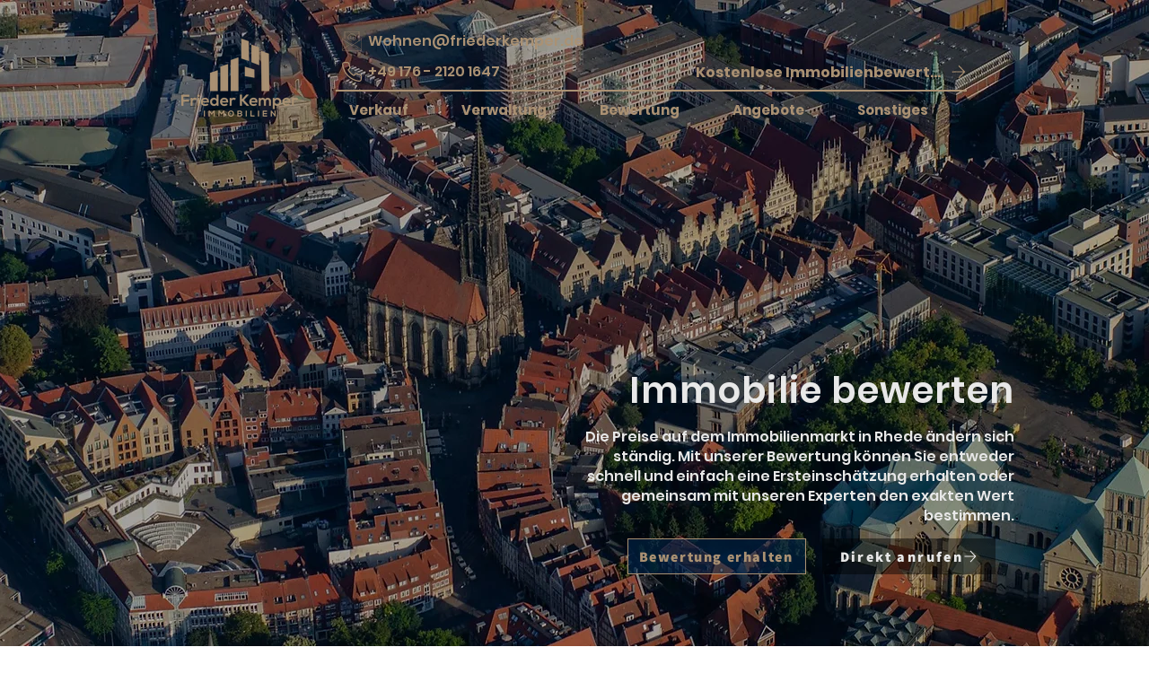

--- FILE ---
content_type: text/html; charset=UTF-8
request_url: https://www.friederkemper.de/professionelle-immobilienbewertung/rhede
body_size: 169042
content:
<!DOCTYPE html>
<html lang="de">
<head>
  
  <!-- SEO Tags -->
  <title>Wir bewerten Ihre Immobilie in Rhede -  Professionell und verständlich - Frieder Kemper Immobilien</title>
  <meta name="description" content="Kostenlose Immobilienbewertung in Rhede und Umgebung. Ich begleite Sie rund um das Thema Immobilienbewertung. Starten Sie die kostenlose Wertermittlung mit unserem Online-Tool."/>
  <link rel="canonical" href="https://www.friederkemper.de/professionelle-immobilienbewertung/rhede"/>
  <meta name="robots" content="index"/>
  <meta property="og:title" content="Wir bewerten Ihre Immobilie in Rhede -  Professionell und verständlich - Frieder Kemper Immobilien"/>
  <meta property="og:description" content="Kostenlose Immobilienbewertung in Rhede und Umgebung. Ich begleite Sie rund um das Thema Immobilienbewertung. Starten Sie die kostenlose Wertermittlung mit unserem Online-Tool."/>
  <meta property="og:url" content="https://www.friederkemper.de/professionelle-immobilienbewertung/rhede"/>
  <meta property="og:site_name" content="Frieder Kemper"/>
  <meta property="og:type" content="website"/>
  <script type="application/ld+json">{}</script>
  <script type="application/ld+json">{}</script>
  <meta name="google-site-verification" content="FGR2od5isB6OZp9QZ7Wg9EoHLd00G1V-sUQ7Y8ES53I"/>
  <meta name="twitter:card" content="summary_large_image"/>
  <meta name="twitter:title" content="Wir bewerten Ihre Immobilie in Rhede -  Professionell und verständlich - Frieder Kemper Immobilien"/>
  <meta name="twitter:description" content="Kostenlose Immobilienbewertung in Rhede und Umgebung. Ich begleite Sie rund um das Thema Immobilienbewertung. Starten Sie die kostenlose Wertermittlung mit unserem Online-Tool."/>

  
  <meta charset='utf-8'>
  <meta name="viewport" content="width=device-width, initial-scale=1" id="wixDesktopViewport" />
  <meta http-equiv="X-UA-Compatible" content="IE=edge">
  <meta name="generator" content="Wix.com Website Builder"/>

  <link rel="icon" sizes="192x192" href="https://static.wixstatic.com/media/68c55d_deb66ee7c31e446d94e0dd0f43ddc69b%7Emv2.png/v1/fill/w_192%2Ch_192%2Clg_1%2Cusm_0.66_1.00_0.01/68c55d_deb66ee7c31e446d94e0dd0f43ddc69b%7Emv2.png" type="image/png"/>
  <link rel="shortcut icon" href="https://static.wixstatic.com/media/68c55d_deb66ee7c31e446d94e0dd0f43ddc69b%7Emv2.png/v1/fill/w_192%2Ch_192%2Clg_1%2Cusm_0.66_1.00_0.01/68c55d_deb66ee7c31e446d94e0dd0f43ddc69b%7Emv2.png" type="image/png"/>
  <link rel="apple-touch-icon" href="https://static.wixstatic.com/media/68c55d_deb66ee7c31e446d94e0dd0f43ddc69b%7Emv2.png/v1/fill/w_180%2Ch_180%2Clg_1%2Cusm_0.66_1.00_0.01/68c55d_deb66ee7c31e446d94e0dd0f43ddc69b%7Emv2.png" type="image/png"/>

  <!-- Safari Pinned Tab Icon -->
  <!-- <link rel="mask-icon" href="https://static.wixstatic.com/media/68c55d_deb66ee7c31e446d94e0dd0f43ddc69b%7Emv2.png/v1/fill/w_192%2Ch_192%2Clg_1%2Cusm_0.66_1.00_0.01/68c55d_deb66ee7c31e446d94e0dd0f43ddc69b%7Emv2.png"> -->

  <!-- Original trials -->
  


  <!-- Segmenter Polyfill -->
  <script>
    if (!window.Intl || !window.Intl.Segmenter) {
      (function() {
        var script = document.createElement('script');
        script.src = 'https://static.parastorage.com/unpkg/@formatjs/intl-segmenter@11.7.10/polyfill.iife.js';
        document.head.appendChild(script);
      })();
    }
  </script>

  <!-- Legacy Polyfills -->
  <script nomodule="" src="https://static.parastorage.com/unpkg/core-js-bundle@3.2.1/minified.js"></script>
  <script nomodule="" src="https://static.parastorage.com/unpkg/focus-within-polyfill@5.0.9/dist/focus-within-polyfill.js"></script>

  <!-- Performance API Polyfills -->
  <script>
  (function () {
    var noop = function noop() {};
    if ("performance" in window === false) {
      window.performance = {};
    }
    window.performance.mark = performance.mark || noop;
    window.performance.measure = performance.measure || noop;
    if ("now" in window.performance === false) {
      var nowOffset = Date.now();
      if (performance.timing && performance.timing.navigationStart) {
        nowOffset = performance.timing.navigationStart;
      }
      window.performance.now = function now() {
        return Date.now() - nowOffset;
      };
    }
  })();
  </script>

  <!-- Globals Definitions -->
  <script>
    (function () {
      var now = Date.now()
      window.initialTimestamps = {
        initialTimestamp: now,
        initialRequestTimestamp: Math.round(performance.timeOrigin ? performance.timeOrigin : now - performance.now())
      }

      window.thunderboltTag = "libs-releases-GA-local"
      window.thunderboltVersion = "1.16780.0"
    })();
  </script>

  <!-- Essential Viewer Model -->
  <script type="application/json" id="wix-essential-viewer-model">{"fleetConfig":{"fleetName":"thunderbolt-seo-isolated-renderer","type":"GA","code":0},"mode":{"qa":false,"enableTestApi":false,"debug":false,"ssrIndicator":false,"ssrOnly":false,"siteAssetsFallback":"enable","versionIndicator":false},"componentsLibrariesTopology":[{"artifactId":"editor-elements","namespace":"wixui","url":"https:\/\/static.parastorage.com\/services\/editor-elements\/1.14852.0"},{"artifactId":"editor-elements","namespace":"dsgnsys","url":"https:\/\/static.parastorage.com\/services\/editor-elements\/1.14852.0"}],"siteFeaturesConfigs":{"sessionManager":{"isRunningInDifferentSiteContext":false}},"language":{"userLanguage":"de"},"siteAssets":{"clientTopology":{"mediaRootUrl":"https:\/\/static.wixstatic.com","staticMediaUrl":"https:\/\/static.wixstatic.com\/media","moduleRepoUrl":"https:\/\/static.parastorage.com\/unpkg","fileRepoUrl":"https:\/\/static.parastorage.com\/services","viewerAppsUrl":"https:\/\/viewer-apps.parastorage.com","viewerAssetsUrl":"https:\/\/viewer-assets.parastorage.com","siteAssetsUrl":"https:\/\/siteassets.parastorage.com","pageJsonServerUrls":["https:\/\/pages.parastorage.com","https:\/\/staticorigin.wixstatic.com","https:\/\/www.friederkemper.de","https:\/\/fallback.wix.com\/wix-html-editor-pages-webapp\/page"],"pathOfTBModulesInFileRepoForFallback":"wix-thunderbolt\/dist\/"}},"siteFeatures":["accessibility","appMonitoring","assetsLoader","businessLogger","captcha","clickHandlerRegistrar","codeEmbed","commonConfig","componentsLoader","componentsRegistry","consentPolicy","cyclicTabbing","domSelectors","dynamicPages","environmentWixCodeSdk","environment","lightbox","locationWixCodeSdk","mpaNavigation","navigationManager","navigationPhases","ooi","pages","panorama","renderer","reporter","routerFetch","router","scrollRestoration","seoWixCodeSdk","seo","sessionManager","siteMembersWixCodeSdk","siteMembers","siteScrollBlocker","siteWixCodeSdk","speculationRules","ssrCache","stores","structureApi","thunderboltInitializer","tpaCommons","translations","usedPlatformApis","warmupData","windowMessageRegistrar","windowWixCodeSdk","wixCustomElementComponent","wixEmbedsApi","componentsReact","platform"],"site":{"externalBaseUrl":"https:\/\/www.friederkemper.de","isSEO":true},"media":{"staticMediaUrl":"https:\/\/static.wixstatic.com\/media","mediaRootUrl":"https:\/\/static.wixstatic.com\/","staticVideoUrl":"https:\/\/video.wixstatic.com\/"},"requestUrl":"https:\/\/www.friederkemper.de\/professionelle-immobilienbewertung\/rhede","rollout":{"siteAssetsVersionsRollout":false,"isDACRollout":0,"isTBRollout":false},"commonConfig":{"brand":"wix","host":"VIEWER","bsi":"","consentPolicy":{},"consentPolicyHeader":{},"siteRevision":"890","renderingFlow":"NONE","language":"de","locale":"de-de"},"interactionSampleRatio":0.01,"dynamicModelUrl":"https:\/\/www.friederkemper.de\/_api\/v2\/dynamicmodel","accessTokensUrl":"https:\/\/www.friederkemper.de\/_api\/v1\/access-tokens","isExcludedFromSecurityExperiments":false,"experiments":{"specs.thunderbolt.hardenFetchAndXHR":true,"specs.thunderbolt.securityExperiments":true}}</script>
  <script>window.viewerModel = JSON.parse(document.getElementById('wix-essential-viewer-model').textContent)</script>

  <script>
    window.commonConfig = viewerModel.commonConfig
  </script>

  
  <!-- BEGIN handleAccessTokens bundle -->

  <script data-url="https://static.parastorage.com/services/wix-thunderbolt/dist/handleAccessTokens.inline.4f2f9a53.bundle.min.js">(()=>{"use strict";function e(e){let{context:o,property:r,value:n,enumerable:i=!0}=e,c=e.get,l=e.set;if(!r||void 0===n&&!c&&!l)return new Error("property and value are required");let a=o||globalThis,s=a?.[r],u={};if(void 0!==n)u.value=n;else{if(c){let e=t(c);e&&(u.get=e)}if(l){let e=t(l);e&&(u.set=e)}}let p={...u,enumerable:i||!1,configurable:!1};void 0!==n&&(p.writable=!1);try{Object.defineProperty(a,r,p)}catch(e){return e instanceof TypeError?s:e}return s}function t(e,t){return"function"==typeof e?e:!0===e?.async&&"function"==typeof e.func?t?async function(t){return e.func(t)}:async function(){return e.func()}:"function"==typeof e?.func?e.func:void 0}try{e({property:"strictDefine",value:e})}catch{}try{e({property:"defineStrictObject",value:r})}catch{}try{e({property:"defineStrictMethod",value:n})}catch{}var o=["toString","toLocaleString","valueOf","constructor","prototype"];function r(t){let{context:n,property:c,propertiesToExclude:l=[],skipPrototype:a=!1,hardenPrototypePropertiesToExclude:s=[]}=t;if(!c)return new Error("property is required");let u=(n||globalThis)[c],p={},f=i(n,c);u&&("object"==typeof u||"function"==typeof u)&&Reflect.ownKeys(u).forEach(t=>{if(!l.includes(t)&&!o.includes(t)){let o=i(u,t);if(o&&(o.writable||o.configurable)){let{value:r,get:n,set:i,enumerable:c=!1}=o,l={};void 0!==r?l.value=r:n?l.get=n:i&&(l.set=i);try{let o=e({context:u,property:t,...l,enumerable:c});p[t]=o}catch(e){if(!(e instanceof TypeError))throw e;try{p[t]=o.value||o.get||o.set}catch{}}}}});let d={originalObject:u,originalProperties:p};if(!a&&void 0!==u?.prototype){let e=r({context:u,property:"prototype",propertiesToExclude:s,skipPrototype:!0});e instanceof Error||(d.originalPrototype=e?.originalObject,d.originalPrototypeProperties=e?.originalProperties)}return e({context:n,property:c,value:u,enumerable:f?.enumerable}),d}function n(t,o){let r=(o||globalThis)[t],n=i(o||globalThis,t);return r&&n&&(n.writable||n.configurable)?(Object.freeze(r),e({context:globalThis,property:t,value:r})):r}function i(e,t){if(e&&t)try{return Reflect.getOwnPropertyDescriptor(e,t)}catch{return}}function c(e){if("string"!=typeof e)return e;try{return decodeURIComponent(e).toLowerCase().trim()}catch{return e.toLowerCase().trim()}}function l(e,t){let o="";if("string"==typeof e)o=e.split("=")[0]?.trim()||"";else{if(!e||"string"!=typeof e.name)return!1;o=e.name}return t.has(c(o)||"")}function a(e,t){let o;return o="string"==typeof e?e.split(";").map(e=>e.trim()).filter(e=>e.length>0):e||[],o.filter(e=>!l(e,t))}var s=null;function u(){return null===s&&(s=typeof Document>"u"?void 0:Object.getOwnPropertyDescriptor(Document.prototype,"cookie")),s}function p(t,o){if(!globalThis?.cookieStore)return;let r=globalThis.cookieStore.get.bind(globalThis.cookieStore),n=globalThis.cookieStore.getAll.bind(globalThis.cookieStore),i=globalThis.cookieStore.set.bind(globalThis.cookieStore),c=globalThis.cookieStore.delete.bind(globalThis.cookieStore);return e({context:globalThis.CookieStore.prototype,property:"get",value:async function(e){return l(("string"==typeof e?e:e.name)||"",t)?null:r.call(this,e)},enumerable:!0}),e({context:globalThis.CookieStore.prototype,property:"getAll",value:async function(){return a(await n.apply(this,Array.from(arguments)),t)},enumerable:!0}),e({context:globalThis.CookieStore.prototype,property:"set",value:async function(){let e=Array.from(arguments);if(!l(1===e.length?e[0].name:e[0],t))return i.apply(this,e);o&&console.warn(o)},enumerable:!0}),e({context:globalThis.CookieStore.prototype,property:"delete",value:async function(){let e=Array.from(arguments);if(!l(1===e.length?e[0].name:e[0],t))return c.apply(this,e)},enumerable:!0}),e({context:globalThis.cookieStore,property:"prototype",value:globalThis.CookieStore.prototype,enumerable:!1}),e({context:globalThis,property:"cookieStore",value:globalThis.cookieStore,enumerable:!0}),{get:r,getAll:n,set:i,delete:c}}var f=["TextEncoder","TextDecoder","XMLHttpRequestEventTarget","EventTarget","URL","JSON","Reflect","Object","Array","Map","Set","WeakMap","WeakSet","Promise","Symbol","Error"],d=["addEventListener","removeEventListener","dispatchEvent","encodeURI","encodeURIComponent","decodeURI","decodeURIComponent"];const y=(e,t)=>{try{const o=t?t.get.call(document):document.cookie;return o.split(";").map(e=>e.trim()).filter(t=>t?.startsWith(e))[0]?.split("=")[1]}catch(e){return""}},g=(e="",t="",o="/")=>`${e}=; ${t?`domain=${t};`:""} max-age=0; path=${o}; expires=Thu, 01 Jan 1970 00:00:01 GMT`;function m(){(function(){if("undefined"!=typeof window){const e=performance.getEntriesByType("navigation")[0];return"back_forward"===(e?.type||"")}return!1})()&&function(){const{counter:e}=function(){const e=b("getItem");if(e){const[t,o]=e.split("-"),r=o?parseInt(o,10):0;if(r>=3){const e=t?Number(t):0;if(Date.now()-e>6e4)return{counter:0}}return{counter:r}}return{counter:0}}();e<3?(!function(e=1){b("setItem",`${Date.now()}-${e}`)}(e+1),window.location.reload()):console.error("ATS: Max reload attempts reached")}()}function b(e,t){try{return sessionStorage[e]("reload",t||"")}catch(e){console.error("ATS: Error calling sessionStorage:",e)}}const h="client-session-bind",v="sec-fetch-unsupported",{experiments:w}=window.viewerModel,T=[h,"client-binding",v,"svSession","smSession","server-session-bind","wixSession2","wixSession3"].map(e=>e.toLowerCase()),{cookie:S}=function(t,o){let r=new Set(t);return e({context:document,property:"cookie",set:{func:e=>function(e,t,o,r){let n=u(),i=c(t.split(";")[0]||"")||"";[...o].every(e=>!i.startsWith(e.toLowerCase()))&&n?.set?n.set.call(e,t):r&&console.warn(r)}(document,e,r,o)},get:{func:()=>function(e,t){let o=u();if(!o?.get)throw new Error("Cookie descriptor or getter not available");return a(o.get.call(e),t).join("; ")}(document,r)},enumerable:!0}),{cookieStore:p(r,o),cookie:u()}}(T),k="tbReady",x="security_overrideGlobals",{experiments:E,siteFeaturesConfigs:C,accessTokensUrl:P}=window.viewerModel,R=P,M={},O=(()=>{const e=y(h,S);if(w["specs.thunderbolt.browserCacheReload"]){y(v,S)||e?b("removeItem"):m()}return(()=>{const e=g(h),t=g(h,location.hostname);S.set.call(document,e),S.set.call(document,t)})(),e})();O&&(M["client-binding"]=O);const D=fetch;addEventListener(k,function e(t){const{logger:o}=t.detail;try{window.tb.init({fetch:D,fetchHeaders:M})}catch(e){const t=new Error("TB003");o.meter(`${x}_${t.message}`,{paramsOverrides:{errorType:x,eventString:t.message}}),window?.viewerModel?.mode.debug&&console.error(e)}finally{removeEventListener(k,e)}}),E["specs.thunderbolt.hardenFetchAndXHR"]||(window.fetchDynamicModel=()=>C.sessionManager.isRunningInDifferentSiteContext?Promise.resolve({}):fetch(R,{credentials:"same-origin",headers:M}).then(function(e){if(!e.ok)throw new Error(`[${e.status}]${e.statusText}`);return e.json()}),window.dynamicModelPromise=window.fetchDynamicModel())})();
//# sourceMappingURL=https://static.parastorage.com/services/wix-thunderbolt/dist/handleAccessTokens.inline.4f2f9a53.bundle.min.js.map</script>

<!-- END handleAccessTokens bundle -->

<!-- BEGIN overrideGlobals bundle -->

<script data-url="https://static.parastorage.com/services/wix-thunderbolt/dist/overrideGlobals.inline.ec13bfcf.bundle.min.js">(()=>{"use strict";function e(e){let{context:r,property:o,value:n,enumerable:i=!0}=e,c=e.get,a=e.set;if(!o||void 0===n&&!c&&!a)return new Error("property and value are required");let l=r||globalThis,u=l?.[o],s={};if(void 0!==n)s.value=n;else{if(c){let e=t(c);e&&(s.get=e)}if(a){let e=t(a);e&&(s.set=e)}}let p={...s,enumerable:i||!1,configurable:!1};void 0!==n&&(p.writable=!1);try{Object.defineProperty(l,o,p)}catch(e){return e instanceof TypeError?u:e}return u}function t(e,t){return"function"==typeof e?e:!0===e?.async&&"function"==typeof e.func?t?async function(t){return e.func(t)}:async function(){return e.func()}:"function"==typeof e?.func?e.func:void 0}try{e({property:"strictDefine",value:e})}catch{}try{e({property:"defineStrictObject",value:o})}catch{}try{e({property:"defineStrictMethod",value:n})}catch{}var r=["toString","toLocaleString","valueOf","constructor","prototype"];function o(t){let{context:n,property:c,propertiesToExclude:a=[],skipPrototype:l=!1,hardenPrototypePropertiesToExclude:u=[]}=t;if(!c)return new Error("property is required");let s=(n||globalThis)[c],p={},f=i(n,c);s&&("object"==typeof s||"function"==typeof s)&&Reflect.ownKeys(s).forEach(t=>{if(!a.includes(t)&&!r.includes(t)){let r=i(s,t);if(r&&(r.writable||r.configurable)){let{value:o,get:n,set:i,enumerable:c=!1}=r,a={};void 0!==o?a.value=o:n?a.get=n:i&&(a.set=i);try{let r=e({context:s,property:t,...a,enumerable:c});p[t]=r}catch(e){if(!(e instanceof TypeError))throw e;try{p[t]=r.value||r.get||r.set}catch{}}}}});let d={originalObject:s,originalProperties:p};if(!l&&void 0!==s?.prototype){let e=o({context:s,property:"prototype",propertiesToExclude:u,skipPrototype:!0});e instanceof Error||(d.originalPrototype=e?.originalObject,d.originalPrototypeProperties=e?.originalProperties)}return e({context:n,property:c,value:s,enumerable:f?.enumerable}),d}function n(t,r){let o=(r||globalThis)[t],n=i(r||globalThis,t);return o&&n&&(n.writable||n.configurable)?(Object.freeze(o),e({context:globalThis,property:t,value:o})):o}function i(e,t){if(e&&t)try{return Reflect.getOwnPropertyDescriptor(e,t)}catch{return}}function c(e){if("string"!=typeof e)return e;try{return decodeURIComponent(e).toLowerCase().trim()}catch{return e.toLowerCase().trim()}}function a(e,t){return e instanceof Headers?e.forEach((r,o)=>{l(o,t)||e.delete(o)}):Object.keys(e).forEach(r=>{l(r,t)||delete e[r]}),e}function l(e,t){return!t.has(c(e)||"")}function u(e,t){let r=!0,o=function(e){let t,r;if(globalThis.Request&&e instanceof Request)t=e.url;else{if("function"!=typeof e?.toString)throw new Error("Unsupported type for url");t=e.toString()}try{return new URL(t).pathname}catch{return r=t.replace(/#.+/gi,"").split("?").shift(),r.startsWith("/")?r:`/${r}`}}(e),n=c(o);return n&&t.some(e=>n.includes(e))&&(r=!1),r}function s(t,r,o){let n=fetch,i=XMLHttpRequest,c=new Set(r);function s(){let e=new i,r=e.open,n=e.setRequestHeader;return e.open=function(){let n=Array.from(arguments),i=n[1];if(n.length<2||u(i,t))return r.apply(e,n);throw new Error(o||`Request not allowed for path ${i}`)},e.setRequestHeader=function(t,r){l(decodeURIComponent(t),c)&&n.call(e,t,r)},e}return e({property:"fetch",value:function(){let e=function(e,t){return globalThis.Request&&e[0]instanceof Request&&e[0]?.headers?a(e[0].headers,t):e[1]?.headers&&a(e[1].headers,t),e}(arguments,c);return u(arguments[0],t)?n.apply(globalThis,Array.from(e)):new Promise((e,t)=>{t(new Error(o||`Request not allowed for path ${arguments[0]}`))})},enumerable:!0}),e({property:"XMLHttpRequest",value:s,enumerable:!0}),Object.keys(i).forEach(e=>{s[e]=i[e]}),{fetch:n,XMLHttpRequest:i}}var p=["TextEncoder","TextDecoder","XMLHttpRequestEventTarget","EventTarget","URL","JSON","Reflect","Object","Array","Map","Set","WeakMap","WeakSet","Promise","Symbol","Error"],f=["addEventListener","removeEventListener","dispatchEvent","encodeURI","encodeURIComponent","decodeURI","decodeURIComponent"];const d=function(){let t=globalThis.open,r=document.open;function o(e,r,o){let n="string"!=typeof e,i=t.call(window,e,r,o);return n||e&&function(e){return e.startsWith("//")&&/(?:[a-z0-9](?:[a-z0-9-]{0,61}[a-z0-9])?\.)+[a-z0-9][a-z0-9-]{0,61}[a-z0-9]/g.test(`${location.protocol}:${e}`)&&(e=`${location.protocol}${e}`),!e.startsWith("http")||new URL(e).hostname===location.hostname}(e)?{}:i}return e({property:"open",value:o,context:globalThis,enumerable:!0}),e({property:"open",value:function(e,t,n){return e?o(e,t,n):r.call(document,e||"",t||"",n||"")},context:document,enumerable:!0}),{open:t,documentOpen:r}},y=function(){let t=document.createElement,r=Element.prototype.setAttribute,o=Element.prototype.setAttributeNS;return e({property:"createElement",context:document,value:function(n,i){let a=t.call(document,n,i);if("iframe"===c(n)){e({property:"srcdoc",context:a,get:()=>"",set:()=>{console.warn("`srcdoc` is not allowed in iframe elements.")}});let t=function(e,t){"srcdoc"!==e.toLowerCase()?r.call(a,e,t):console.warn("`srcdoc` attribute is not allowed to be set.")},n=function(e,t,r){"srcdoc"!==t.toLowerCase()?o.call(a,e,t,r):console.warn("`srcdoc` attribute is not allowed to be set.")};a.setAttribute=t,a.setAttributeNS=n}return a},enumerable:!0}),{createElement:t,setAttribute:r,setAttributeNS:o}},m=["client-binding"],b=["/_api/v1/access-tokens","/_api/v2/dynamicmodel","/_api/one-app-session-web/v3/businesses"],h=function(){let t=setTimeout,r=setInterval;return o("setTimeout",0,globalThis),o("setInterval",0,globalThis),{setTimeout:t,setInterval:r};function o(t,r,o){let n=o||globalThis,i=n[t];if(!i||"function"!=typeof i)throw new Error(`Function ${t} not found or is not a function`);e({property:t,value:function(){let e=Array.from(arguments);if("string"!=typeof e[r])return i.apply(n,e);console.warn(`Calling ${t} with a String Argument at index ${r} is not allowed`)},context:o,enumerable:!0})}},v=function(){if(navigator&&"serviceWorker"in navigator){let t=navigator.serviceWorker.register;return e({context:navigator.serviceWorker,property:"register",value:function(){console.log("Service worker registration is not allowed")},enumerable:!0}),{register:t}}return{}};performance.mark("overrideGlobals started");const{isExcludedFromSecurityExperiments:g,experiments:w}=window.viewerModel,E=!g&&w["specs.thunderbolt.securityExperiments"];try{d(),E&&y(),w["specs.thunderbolt.hardenFetchAndXHR"]&&E&&s(b,m),v(),(e=>{let t=[],r=[];r=r.concat(["TextEncoder","TextDecoder"]),e&&(r=r.concat(["XMLHttpRequestEventTarget","EventTarget"])),r=r.concat(["URL","JSON"]),e&&(t=t.concat(["addEventListener","removeEventListener"])),t=t.concat(["encodeURI","encodeURIComponent","decodeURI","decodeURIComponent"]),r=r.concat(["String","Number"]),e&&r.push("Object"),r=r.concat(["Reflect"]),t.forEach(e=>{n(e),["addEventListener","removeEventListener"].includes(e)&&n(e,document)}),r.forEach(e=>{o({property:e})})})(E),E&&h()}catch(e){window?.viewerModel?.mode.debug&&console.error(e);const t=new Error("TB006");window.fedops?.reportError(t,"security_overrideGlobals"),window.Sentry?window.Sentry.captureException(t):globalThis.defineStrictProperty("sentryBuffer",[t],window,!1)}performance.mark("overrideGlobals ended")})();
//# sourceMappingURL=https://static.parastorage.com/services/wix-thunderbolt/dist/overrideGlobals.inline.ec13bfcf.bundle.min.js.map</script>

<!-- END overrideGlobals bundle -->


  
  <script>
    window.commonConfig = viewerModel.commonConfig

	
  </script>

  <!-- Initial CSS -->
  <style data-url="https://static.parastorage.com/services/wix-thunderbolt/dist/main.347af09f.min.css">@keyframes slide-horizontal-new{0%{transform:translateX(100%)}}@keyframes slide-horizontal-old{80%{opacity:1}to{opacity:0;transform:translateX(-100%)}}@keyframes slide-vertical-new{0%{transform:translateY(-100%)}}@keyframes slide-vertical-old{80%{opacity:1}to{opacity:0;transform:translateY(100%)}}@keyframes out-in-new{0%{opacity:0}}@keyframes out-in-old{to{opacity:0}}:root:active-view-transition{view-transition-name:none}::view-transition{pointer-events:none}:root:active-view-transition::view-transition-new(page-group),:root:active-view-transition::view-transition-old(page-group){animation-duration:.6s;cursor:wait;pointer-events:all}:root:active-view-transition-type(SlideHorizontal)::view-transition-old(page-group){animation:slide-horizontal-old .6s cubic-bezier(.83,0,.17,1) forwards;mix-blend-mode:normal}:root:active-view-transition-type(SlideHorizontal)::view-transition-new(page-group){animation:slide-horizontal-new .6s cubic-bezier(.83,0,.17,1) backwards;mix-blend-mode:normal}:root:active-view-transition-type(SlideVertical)::view-transition-old(page-group){animation:slide-vertical-old .6s cubic-bezier(.83,0,.17,1) forwards;mix-blend-mode:normal}:root:active-view-transition-type(SlideVertical)::view-transition-new(page-group){animation:slide-vertical-new .6s cubic-bezier(.83,0,.17,1) backwards;mix-blend-mode:normal}:root:active-view-transition-type(OutIn)::view-transition-old(page-group){animation:out-in-old .35s cubic-bezier(.22,1,.36,1) forwards}:root:active-view-transition-type(OutIn)::view-transition-new(page-group){animation:out-in-new .35s cubic-bezier(.64,0,.78,0) .35s backwards}@media(prefers-reduced-motion:reduce){::view-transition-group(*),::view-transition-new(*),::view-transition-old(*){animation:none!important}}body,html{background:transparent;border:0;margin:0;outline:0;padding:0;vertical-align:baseline}body{--scrollbar-width:0px;font-family:Arial,Helvetica,sans-serif;font-size:10px}body,html{height:100%}body{overflow-x:auto;overflow-y:scroll}body:not(.responsive) #site-root{min-width:var(--site-width);width:100%}body:not([data-js-loaded]) [data-hide-prejs]{visibility:hidden}interact-element{display:contents}#SITE_CONTAINER{position:relative}:root{--one-unit:1vw;--section-max-width:9999px;--spx-stopper-max:9999px;--spx-stopper-min:0px;--browser-zoom:1}@supports(-webkit-appearance:none) and (stroke-color:transparent){:root{--safari-sticky-fix:opacity;--experimental-safari-sticky-fix:translateZ(0)}}@supports(container-type:inline-size){:root{--one-unit:1cqw}}[id^=oldHoverBox-]{mix-blend-mode:plus-lighter;transition:opacity .5s ease,visibility .5s ease}[data-mesh-id$=inlineContent-gridContainer]:has(>[id^=oldHoverBox-]){isolation:isolate}</style>
<style data-url="https://static.parastorage.com/services/wix-thunderbolt/dist/main.renderer.9cb0985f.min.css">a,abbr,acronym,address,applet,b,big,blockquote,button,caption,center,cite,code,dd,del,dfn,div,dl,dt,em,fieldset,font,footer,form,h1,h2,h3,h4,h5,h6,header,i,iframe,img,ins,kbd,label,legend,li,nav,object,ol,p,pre,q,s,samp,section,small,span,strike,strong,sub,sup,table,tbody,td,tfoot,th,thead,title,tr,tt,u,ul,var{background:transparent;border:0;margin:0;outline:0;padding:0;vertical-align:baseline}input,select,textarea{box-sizing:border-box;font-family:Helvetica,Arial,sans-serif}ol,ul{list-style:none}blockquote,q{quotes:none}ins{text-decoration:none}del{text-decoration:line-through}table{border-collapse:collapse;border-spacing:0}a{cursor:pointer;text-decoration:none}.testStyles{overflow-y:hidden}.reset-button{-webkit-appearance:none;background:none;border:0;color:inherit;font:inherit;line-height:normal;outline:0;overflow:visible;padding:0;-webkit-user-select:none;-moz-user-select:none;-ms-user-select:none}:focus{outline:none}body.device-mobile-optimized:not(.disable-site-overflow){overflow-x:hidden;overflow-y:scroll}body.device-mobile-optimized:not(.responsive) #SITE_CONTAINER{margin-left:auto;margin-right:auto;overflow-x:visible;position:relative;width:320px}body.device-mobile-optimized:not(.responsive):not(.blockSiteScrolling) #SITE_CONTAINER{margin-top:0}body.device-mobile-optimized>*{max-width:100%!important}body.device-mobile-optimized #site-root{overflow-x:hidden;overflow-y:hidden}@supports(overflow:clip){body.device-mobile-optimized #site-root{overflow-x:clip;overflow-y:clip}}body.device-mobile-non-optimized #SITE_CONTAINER #site-root{overflow-x:clip;overflow-y:clip}body.device-mobile-non-optimized.fullScreenMode{background-color:#5f6360}body.device-mobile-non-optimized.fullScreenMode #MOBILE_ACTIONS_MENU,body.device-mobile-non-optimized.fullScreenMode #SITE_BACKGROUND,body.device-mobile-non-optimized.fullScreenMode #site-root,body.fullScreenMode #WIX_ADS{visibility:hidden}body.fullScreenMode{overflow-x:hidden!important;overflow-y:hidden!important}body.fullScreenMode.device-mobile-optimized #TINY_MENU{opacity:0;pointer-events:none}body.fullScreenMode-scrollable.device-mobile-optimized{overflow-x:hidden!important;overflow-y:auto!important}body.fullScreenMode-scrollable.device-mobile-optimized #masterPage,body.fullScreenMode-scrollable.device-mobile-optimized #site-root{overflow-x:hidden!important;overflow-y:hidden!important}body.fullScreenMode-scrollable.device-mobile-optimized #SITE_BACKGROUND,body.fullScreenMode-scrollable.device-mobile-optimized #masterPage{height:auto!important}body.fullScreenMode-scrollable.device-mobile-optimized #masterPage.mesh-layout{height:0!important}body.blockSiteScrolling,body.siteScrollingBlocked{position:fixed;width:100%}body.blockSiteScrolling #SITE_CONTAINER{margin-top:calc(var(--blocked-site-scroll-margin-top)*-1)}#site-root{margin:0 auto;min-height:100%;position:relative;top:var(--wix-ads-height)}#site-root img:not([src]){visibility:hidden}#site-root svg img:not([src]){visibility:visible}.auto-generated-link{color:inherit}#SCROLL_TO_BOTTOM,#SCROLL_TO_TOP{height:0}.has-click-trigger{cursor:pointer}.fullScreenOverlay{bottom:0;display:flex;justify-content:center;left:0;overflow-y:hidden;position:fixed;right:0;top:-60px;z-index:1005}.fullScreenOverlay>.fullScreenOverlayContent{bottom:0;left:0;margin:0 auto;overflow:hidden;position:absolute;right:0;top:60px;transform:translateZ(0)}[data-mesh-id$=centeredContent],[data-mesh-id$=form],[data-mesh-id$=inlineContent]{pointer-events:none;position:relative}[data-mesh-id$=-gridWrapper],[data-mesh-id$=-rotated-wrapper]{pointer-events:none}[data-mesh-id$=-gridContainer]>*,[data-mesh-id$=-rotated-wrapper]>*,[data-mesh-id$=inlineContent]>:not([data-mesh-id$=-gridContainer]){pointer-events:auto}.device-mobile-optimized #masterPage.mesh-layout #SOSP_CONTAINER_CUSTOM_ID{grid-area:2/1/3/2;-ms-grid-row:2;position:relative}#masterPage.mesh-layout{-ms-grid-rows:max-content max-content min-content max-content;-ms-grid-columns:100%;align-items:start;display:-ms-grid;display:grid;grid-template-columns:100%;grid-template-rows:max-content max-content min-content max-content;justify-content:stretch}#masterPage.mesh-layout #PAGES_CONTAINER,#masterPage.mesh-layout #SITE_FOOTER-placeholder,#masterPage.mesh-layout #SITE_FOOTER_WRAPPER,#masterPage.mesh-layout #SITE_HEADER-placeholder,#masterPage.mesh-layout #SITE_HEADER_WRAPPER,#masterPage.mesh-layout #SOSP_CONTAINER_CUSTOM_ID[data-state~=mobileView],#masterPage.mesh-layout #soapAfterPagesContainer,#masterPage.mesh-layout #soapBeforePagesContainer{-ms-grid-row-align:start;-ms-grid-column-align:start;-ms-grid-column:1}#masterPage.mesh-layout #SITE_HEADER-placeholder,#masterPage.mesh-layout #SITE_HEADER_WRAPPER{grid-area:1/1/2/2;-ms-grid-row:1}#masterPage.mesh-layout #PAGES_CONTAINER,#masterPage.mesh-layout #soapAfterPagesContainer,#masterPage.mesh-layout #soapBeforePagesContainer{grid-area:3/1/4/2;-ms-grid-row:3}#masterPage.mesh-layout #soapAfterPagesContainer,#masterPage.mesh-layout #soapBeforePagesContainer{width:100%}#masterPage.mesh-layout #PAGES_CONTAINER{align-self:stretch}#masterPage.mesh-layout main#PAGES_CONTAINER{display:block}#masterPage.mesh-layout #SITE_FOOTER-placeholder,#masterPage.mesh-layout #SITE_FOOTER_WRAPPER{grid-area:4/1/5/2;-ms-grid-row:4}#masterPage.mesh-layout #SITE_PAGES,#masterPage.mesh-layout [data-mesh-id=PAGES_CONTAINERcenteredContent],#masterPage.mesh-layout [data-mesh-id=PAGES_CONTAINERinlineContent]{height:100%}#masterPage.mesh-layout.desktop>*{width:100%}#masterPage.mesh-layout #PAGES_CONTAINER,#masterPage.mesh-layout #SITE_FOOTER,#masterPage.mesh-layout #SITE_FOOTER_WRAPPER,#masterPage.mesh-layout #SITE_HEADER,#masterPage.mesh-layout #SITE_HEADER_WRAPPER,#masterPage.mesh-layout #SITE_PAGES,#masterPage.mesh-layout #masterPageinlineContent{position:relative}#masterPage.mesh-layout #SITE_HEADER{grid-area:1/1/2/2}#masterPage.mesh-layout #SITE_FOOTER{grid-area:4/1/5/2}#masterPage.mesh-layout.overflow-x-clip #SITE_FOOTER,#masterPage.mesh-layout.overflow-x-clip #SITE_HEADER{overflow-x:clip}[data-z-counter]{z-index:0}[data-z-counter="0"]{z-index:auto}.wixSiteProperties{-webkit-font-smoothing:antialiased;-moz-osx-font-smoothing:grayscale}:root{--wst-button-color-fill-primary:rgb(var(--color_48));--wst-button-color-border-primary:rgb(var(--color_49));--wst-button-color-text-primary:rgb(var(--color_50));--wst-button-color-fill-primary-hover:rgb(var(--color_51));--wst-button-color-border-primary-hover:rgb(var(--color_52));--wst-button-color-text-primary-hover:rgb(var(--color_53));--wst-button-color-fill-primary-disabled:rgb(var(--color_54));--wst-button-color-border-primary-disabled:rgb(var(--color_55));--wst-button-color-text-primary-disabled:rgb(var(--color_56));--wst-button-color-fill-secondary:rgb(var(--color_57));--wst-button-color-border-secondary:rgb(var(--color_58));--wst-button-color-text-secondary:rgb(var(--color_59));--wst-button-color-fill-secondary-hover:rgb(var(--color_60));--wst-button-color-border-secondary-hover:rgb(var(--color_61));--wst-button-color-text-secondary-hover:rgb(var(--color_62));--wst-button-color-fill-secondary-disabled:rgb(var(--color_63));--wst-button-color-border-secondary-disabled:rgb(var(--color_64));--wst-button-color-text-secondary-disabled:rgb(var(--color_65));--wst-color-fill-base-1:rgb(var(--color_36));--wst-color-fill-base-2:rgb(var(--color_37));--wst-color-fill-base-shade-1:rgb(var(--color_38));--wst-color-fill-base-shade-2:rgb(var(--color_39));--wst-color-fill-base-shade-3:rgb(var(--color_40));--wst-color-fill-accent-1:rgb(var(--color_41));--wst-color-fill-accent-2:rgb(var(--color_42));--wst-color-fill-accent-3:rgb(var(--color_43));--wst-color-fill-accent-4:rgb(var(--color_44));--wst-color-fill-background-primary:rgb(var(--color_11));--wst-color-fill-background-secondary:rgb(var(--color_12));--wst-color-text-primary:rgb(var(--color_15));--wst-color-text-secondary:rgb(var(--color_14));--wst-color-action:rgb(var(--color_18));--wst-color-disabled:rgb(var(--color_39));--wst-color-title:rgb(var(--color_45));--wst-color-subtitle:rgb(var(--color_46));--wst-color-line:rgb(var(--color_47));--wst-font-style-h2:var(--font_2);--wst-font-style-h3:var(--font_3);--wst-font-style-h4:var(--font_4);--wst-font-style-h5:var(--font_5);--wst-font-style-h6:var(--font_6);--wst-font-style-body-large:var(--font_7);--wst-font-style-body-medium:var(--font_8);--wst-font-style-body-small:var(--font_9);--wst-font-style-body-x-small:var(--font_10);--wst-color-custom-1:rgb(var(--color_13));--wst-color-custom-2:rgb(var(--color_16));--wst-color-custom-3:rgb(var(--color_17));--wst-color-custom-4:rgb(var(--color_19));--wst-color-custom-5:rgb(var(--color_20));--wst-color-custom-6:rgb(var(--color_21));--wst-color-custom-7:rgb(var(--color_22));--wst-color-custom-8:rgb(var(--color_23));--wst-color-custom-9:rgb(var(--color_24));--wst-color-custom-10:rgb(var(--color_25));--wst-color-custom-11:rgb(var(--color_26));--wst-color-custom-12:rgb(var(--color_27));--wst-color-custom-13:rgb(var(--color_28));--wst-color-custom-14:rgb(var(--color_29));--wst-color-custom-15:rgb(var(--color_30));--wst-color-custom-16:rgb(var(--color_31));--wst-color-custom-17:rgb(var(--color_32));--wst-color-custom-18:rgb(var(--color_33));--wst-color-custom-19:rgb(var(--color_34));--wst-color-custom-20:rgb(var(--color_35))}.wix-presets-wrapper{display:contents}</style>

  <meta name="format-detection" content="telephone=no">
  <meta name="skype_toolbar" content="skype_toolbar_parser_compatible">
  
  

  

  
      <!--pageHtmlEmbeds.head start-->
      <script type="wix/htmlEmbeds" id="pageHtmlEmbeds.head start"></script>
    
      <script id="poco-mc-settings">
  "[base64]"
</script>
<script id="poco-mc-script" src="https://wix.presto-changeo.com/mailchimp/front/assets/js/mailchimp.js" async='true'></script>
    
      <script src="//a.mailmunch.co/app/v1/site.js" id="mailmunch-script" data-mailmunch-site-id="1043008" async="async"></script>
    
      
<!-- Global site tag (gtag.js) - Google AdWords: AW-1653323393 -->
<script async src="https://www.googletagmanager.com/gtag/js?id=AW-1653323393"></script>
<script>
    !function(w, a) {
        w.dataLayer = w.dataLayer || [];
        function gtag(){dataLayer.push(arguments);}
        gtag('js', new Date());

        w[a] = (w[a] && w[a].filter(c => c.name !== 'gtag')) || [];
        w[a].push({
            name: 'gtag',
            report: gtag,
            config: {
                trackingId: 'AW-1653323393'
            }
        });
    }(window,"promoteAnalyticsChannels")
</script>
    
      <script type="wix/htmlEmbeds" id="pageHtmlEmbeds.head end"></script>
      <!--pageHtmlEmbeds.head end-->
  

  <!-- head performance data start -->
  
  <!-- head performance data end -->
  

    


    
<style data-href="https://static.parastorage.com/services/editor-elements-library/dist/thunderbolt/rb_wixui.thunderbolt_bootstrap-classic.72e6a2a3.min.css">.PlZyDq{touch-action:manipulation}.uDW_Qe{align-items:center;box-sizing:border-box;display:flex;justify-content:var(--label-align);min-width:100%;text-align:initial;width:-moz-max-content;width:max-content}.uDW_Qe:before{max-width:var(--margin-start,0)}.uDW_Qe:after,.uDW_Qe:before{align-self:stretch;content:"";flex-grow:1}.uDW_Qe:after{max-width:var(--margin-end,0)}.FubTgk{height:100%}.FubTgk .uDW_Qe{border-radius:var(--corvid-border-radius,var(--rd,0));bottom:0;box-shadow:var(--shd,0 1px 4px rgba(0,0,0,.6));left:0;position:absolute;right:0;top:0;transition:var(--trans1,border-color .4s ease 0s,background-color .4s ease 0s)}.FubTgk .uDW_Qe:link,.FubTgk .uDW_Qe:visited{border-color:transparent}.FubTgk .l7_2fn{color:var(--corvid-color,rgb(var(--txt,var(--color_15,color_15))));font:var(--fnt,var(--font_5));margin:0;position:relative;transition:var(--trans2,color .4s ease 0s);white-space:nowrap}.FubTgk[aria-disabled=false] .uDW_Qe{background-color:var(--corvid-background-color,rgba(var(--bg,var(--color_17,color_17)),var(--alpha-bg,1)));border:solid var(--corvid-border-color,rgba(var(--brd,var(--color_15,color_15)),var(--alpha-brd,1))) var(--corvid-border-width,var(--brw,0));cursor:pointer!important}:host(.device-mobile-optimized) .FubTgk[aria-disabled=false]:active .uDW_Qe,body.device-mobile-optimized .FubTgk[aria-disabled=false]:active .uDW_Qe{background-color:var(--corvid-hover-background-color,rgba(var(--bgh,var(--color_18,color_18)),var(--alpha-bgh,1)));border-color:var(--corvid-hover-border-color,rgba(var(--brdh,var(--color_15,color_15)),var(--alpha-brdh,1)))}:host(.device-mobile-optimized) .FubTgk[aria-disabled=false]:active .l7_2fn,body.device-mobile-optimized .FubTgk[aria-disabled=false]:active .l7_2fn{color:var(--corvid-hover-color,rgb(var(--txth,var(--color_15,color_15))))}:host(:not(.device-mobile-optimized)) .FubTgk[aria-disabled=false]:hover .uDW_Qe,body:not(.device-mobile-optimized) .FubTgk[aria-disabled=false]:hover .uDW_Qe{background-color:var(--corvid-hover-background-color,rgba(var(--bgh,var(--color_18,color_18)),var(--alpha-bgh,1)));border-color:var(--corvid-hover-border-color,rgba(var(--brdh,var(--color_15,color_15)),var(--alpha-brdh,1)))}:host(:not(.device-mobile-optimized)) .FubTgk[aria-disabled=false]:hover .l7_2fn,body:not(.device-mobile-optimized) .FubTgk[aria-disabled=false]:hover .l7_2fn{color:var(--corvid-hover-color,rgb(var(--txth,var(--color_15,color_15))))}.FubTgk[aria-disabled=true] .uDW_Qe{background-color:var(--corvid-disabled-background-color,rgba(var(--bgd,204,204,204),var(--alpha-bgd,1)));border-color:var(--corvid-disabled-border-color,rgba(var(--brdd,204,204,204),var(--alpha-brdd,1)));border-style:solid;border-width:var(--corvid-border-width,var(--brw,0))}.FubTgk[aria-disabled=true] .l7_2fn{color:var(--corvid-disabled-color,rgb(var(--txtd,255,255,255)))}.uUxqWY{align-items:center;box-sizing:border-box;display:flex;justify-content:var(--label-align);min-width:100%;text-align:initial;width:-moz-max-content;width:max-content}.uUxqWY:before{max-width:var(--margin-start,0)}.uUxqWY:after,.uUxqWY:before{align-self:stretch;content:"";flex-grow:1}.uUxqWY:after{max-width:var(--margin-end,0)}.Vq4wYb[aria-disabled=false] .uUxqWY{cursor:pointer}:host(.device-mobile-optimized) .Vq4wYb[aria-disabled=false]:active .wJVzSK,body.device-mobile-optimized .Vq4wYb[aria-disabled=false]:active .wJVzSK{color:var(--corvid-hover-color,rgb(var(--txth,var(--color_15,color_15))));transition:var(--trans,color .4s ease 0s)}:host(:not(.device-mobile-optimized)) .Vq4wYb[aria-disabled=false]:hover .wJVzSK,body:not(.device-mobile-optimized) .Vq4wYb[aria-disabled=false]:hover .wJVzSK{color:var(--corvid-hover-color,rgb(var(--txth,var(--color_15,color_15))));transition:var(--trans,color .4s ease 0s)}.Vq4wYb .uUxqWY{bottom:0;left:0;position:absolute;right:0;top:0}.Vq4wYb .wJVzSK{color:var(--corvid-color,rgb(var(--txt,var(--color_15,color_15))));font:var(--fnt,var(--font_5));transition:var(--trans,color .4s ease 0s);white-space:nowrap}.Vq4wYb[aria-disabled=true] .wJVzSK{color:var(--corvid-disabled-color,rgb(var(--txtd,255,255,255)))}:host(:not(.device-mobile-optimized)) .CohWsy,body:not(.device-mobile-optimized) .CohWsy{display:flex}:host(:not(.device-mobile-optimized)) .V5AUxf,body:not(.device-mobile-optimized) .V5AUxf{-moz-column-gap:var(--margin);column-gap:var(--margin);direction:var(--direction);display:flex;margin:0 auto;position:relative;width:calc(100% - var(--padding)*2)}:host(:not(.device-mobile-optimized)) .V5AUxf>*,body:not(.device-mobile-optimized) .V5AUxf>*{direction:ltr;flex:var(--column-flex) 1 0%;left:0;margin-bottom:var(--padding);margin-top:var(--padding);min-width:0;position:relative;top:0}:host(.device-mobile-optimized) .V5AUxf,body.device-mobile-optimized .V5AUxf{display:block;padding-bottom:var(--padding-y);padding-left:var(--padding-x,0);padding-right:var(--padding-x,0);padding-top:var(--padding-y);position:relative}:host(.device-mobile-optimized) .V5AUxf>*,body.device-mobile-optimized .V5AUxf>*{margin-bottom:var(--margin);position:relative}:host(.device-mobile-optimized) .V5AUxf>:first-child,body.device-mobile-optimized .V5AUxf>:first-child{margin-top:var(--firstChildMarginTop,0)}:host(.device-mobile-optimized) .V5AUxf>:last-child,body.device-mobile-optimized .V5AUxf>:last-child{margin-bottom:var(--lastChildMarginBottom)}.LIhNy3{backface-visibility:hidden}.jhxvbR,.mtrorN{display:block;height:100%;width:100%}.jhxvbR img{max-width:var(--wix-img-max-width,100%)}.jhxvbR[data-animate-blur] img{filter:blur(9px);transition:filter .8s ease-in}.jhxvbR[data-animate-blur] img[data-load-done]{filter:none}.if7Vw2{height:100%;left:0;-webkit-mask-image:var(--mask-image,none);mask-image:var(--mask-image,none);-webkit-mask-position:var(--mask-position,0);mask-position:var(--mask-position,0);-webkit-mask-repeat:var(--mask-repeat,no-repeat);mask-repeat:var(--mask-repeat,no-repeat);-webkit-mask-size:var(--mask-size,100%);mask-size:var(--mask-size,100%);overflow:hidden;pointer-events:var(--fill-layer-background-media-pointer-events);position:absolute;top:0;width:100%}.if7Vw2.f0uTJH{clip:rect(0,auto,auto,0)}.if7Vw2 .i1tH8h{height:100%;position:absolute;top:0;width:100%}.if7Vw2 .DXi4PB{height:var(--fill-layer-image-height,100%);opacity:var(--fill-layer-image-opacity)}.if7Vw2 .DXi4PB img{height:100%;width:100%}@supports(-webkit-hyphens:none){.if7Vw2.f0uTJH{clip:auto;-webkit-clip-path:inset(0)}}.wG8dni{height:100%}.tcElKx{background-color:var(--bg-overlay-color);background-image:var(--bg-gradient);transition:var(--inherit-transition)}.ImALHf,.Ybjs9b{opacity:var(--fill-layer-video-opacity)}.UWmm3w{bottom:var(--media-padding-bottom);height:var(--media-padding-height);position:absolute;top:var(--media-padding-top);width:100%}.Yjj1af{transform:scale(var(--scale,1));transition:var(--transform-duration,transform 0s)}.ImALHf{height:100%;position:relative;width:100%}.KCM6zk{opacity:var(--fill-layer-video-opacity,var(--fill-layer-image-opacity,1))}.KCM6zk .DXi4PB,.KCM6zk .ImALHf,.KCM6zk .Ybjs9b{opacity:1}._uqPqy{clip-path:var(--fill-layer-clip)}._uqPqy,.eKyYhK{position:absolute;top:0}._uqPqy,.eKyYhK,.x0mqQS img{height:100%;width:100%}.pnCr6P{opacity:0}.blf7sp,.pnCr6P{position:absolute;top:0}.blf7sp{height:0;left:0;overflow:hidden;width:0}.rWP3Gv{left:0;pointer-events:var(--fill-layer-background-media-pointer-events);position:var(--fill-layer-background-media-position)}.Tr4n3d,.rWP3Gv,.wRqk6s{height:100%;top:0;width:100%}.wRqk6s{position:absolute}.Tr4n3d{background-color:var(--fill-layer-background-overlay-color);opacity:var(--fill-layer-background-overlay-blend-opacity-fallback,1);position:var(--fill-layer-background-overlay-position);transform:var(--fill-layer-background-overlay-transform)}@supports(mix-blend-mode:overlay){.Tr4n3d{mix-blend-mode:var(--fill-layer-background-overlay-blend-mode);opacity:var(--fill-layer-background-overlay-blend-opacity,1)}}.VXAmO2{--divider-pin-height__:min(1,calc(var(--divider-layers-pin-factor__) + 1));--divider-pin-layer-height__:var( --divider-layers-pin-factor__ );--divider-pin-border__:min(1,calc(var(--divider-layers-pin-factor__) / -1 + 1));height:calc(var(--divider-height__) + var(--divider-pin-height__)*var(--divider-layers-size__)*var(--divider-layers-y__))}.VXAmO2,.VXAmO2 .dy3w_9{left:0;position:absolute;width:100%}.VXAmO2 .dy3w_9{--divider-layer-i__:var(--divider-layer-i,0);background-position:left calc(50% + var(--divider-offset-x__) + var(--divider-layers-x__)*var(--divider-layer-i__)) bottom;background-repeat:repeat-x;border-bottom-style:solid;border-bottom-width:calc(var(--divider-pin-border__)*var(--divider-layer-i__)*var(--divider-layers-y__));height:calc(var(--divider-height__) + var(--divider-pin-layer-height__)*var(--divider-layer-i__)*var(--divider-layers-y__));opacity:calc(1 - var(--divider-layer-i__)/(var(--divider-layer-i__) + 1))}.UORcXs{--divider-height__:var(--divider-top-height,auto);--divider-offset-x__:var(--divider-top-offset-x,0px);--divider-layers-size__:var(--divider-top-layers-size,0);--divider-layers-y__:var(--divider-top-layers-y,0px);--divider-layers-x__:var(--divider-top-layers-x,0px);--divider-layers-pin-factor__:var(--divider-top-layers-pin-factor,0);border-top:var(--divider-top-padding,0) solid var(--divider-top-color,currentColor);opacity:var(--divider-top-opacity,1);top:0;transform:var(--divider-top-flip,scaleY(-1))}.UORcXs .dy3w_9{background-image:var(--divider-top-image,none);background-size:var(--divider-top-size,contain);border-color:var(--divider-top-color,currentColor);bottom:0;filter:var(--divider-top-filter,none)}.UORcXs .dy3w_9[data-divider-layer="1"]{display:var(--divider-top-layer-1-display,block)}.UORcXs .dy3w_9[data-divider-layer="2"]{display:var(--divider-top-layer-2-display,block)}.UORcXs .dy3w_9[data-divider-layer="3"]{display:var(--divider-top-layer-3-display,block)}.Io4VUz{--divider-height__:var(--divider-bottom-height,auto);--divider-offset-x__:var(--divider-bottom-offset-x,0px);--divider-layers-size__:var(--divider-bottom-layers-size,0);--divider-layers-y__:var(--divider-bottom-layers-y,0px);--divider-layers-x__:var(--divider-bottom-layers-x,0px);--divider-layers-pin-factor__:var(--divider-bottom-layers-pin-factor,0);border-bottom:var(--divider-bottom-padding,0) solid var(--divider-bottom-color,currentColor);bottom:0;opacity:var(--divider-bottom-opacity,1);transform:var(--divider-bottom-flip,none)}.Io4VUz .dy3w_9{background-image:var(--divider-bottom-image,none);background-size:var(--divider-bottom-size,contain);border-color:var(--divider-bottom-color,currentColor);bottom:0;filter:var(--divider-bottom-filter,none)}.Io4VUz .dy3w_9[data-divider-layer="1"]{display:var(--divider-bottom-layer-1-display,block)}.Io4VUz .dy3w_9[data-divider-layer="2"]{display:var(--divider-bottom-layer-2-display,block)}.Io4VUz .dy3w_9[data-divider-layer="3"]{display:var(--divider-bottom-layer-3-display,block)}.YzqVVZ{overflow:visible;position:relative}.mwF7X1{backface-visibility:hidden}.YGilLk{cursor:pointer}.Tj01hh{display:block}.MW5IWV,.Tj01hh{height:100%;width:100%}.MW5IWV{left:0;-webkit-mask-image:var(--mask-image,none);mask-image:var(--mask-image,none);-webkit-mask-position:var(--mask-position,0);mask-position:var(--mask-position,0);-webkit-mask-repeat:var(--mask-repeat,no-repeat);mask-repeat:var(--mask-repeat,no-repeat);-webkit-mask-size:var(--mask-size,100%);mask-size:var(--mask-size,100%);overflow:hidden;pointer-events:var(--fill-layer-background-media-pointer-events);position:absolute;top:0}.MW5IWV.N3eg0s{clip:rect(0,auto,auto,0)}.MW5IWV .Kv1aVt{height:100%;position:absolute;top:0;width:100%}.MW5IWV .dLPlxY{height:var(--fill-layer-image-height,100%);opacity:var(--fill-layer-image-opacity)}.MW5IWV .dLPlxY img{height:100%;width:100%}@supports(-webkit-hyphens:none){.MW5IWV.N3eg0s{clip:auto;-webkit-clip-path:inset(0)}}.VgO9Yg{height:100%}.LWbAav{background-color:var(--bg-overlay-color);background-image:var(--bg-gradient);transition:var(--inherit-transition)}.K_YxMd,.yK6aSC{opacity:var(--fill-layer-video-opacity)}.NGjcJN{bottom:var(--media-padding-bottom);height:var(--media-padding-height);position:absolute;top:var(--media-padding-top);width:100%}.mNGsUM{transform:scale(var(--scale,1));transition:var(--transform-duration,transform 0s)}.K_YxMd{height:100%;position:relative;width:100%}wix-media-canvas{display:block;height:100%}.I8xA4L{opacity:var(--fill-layer-video-opacity,var(--fill-layer-image-opacity,1))}.I8xA4L .K_YxMd,.I8xA4L .dLPlxY,.I8xA4L .yK6aSC{opacity:1}.bX9O_S{clip-path:var(--fill-layer-clip)}.Z_wCwr,.bX9O_S{position:absolute;top:0}.Jxk_UL img,.Z_wCwr,.bX9O_S{height:100%;width:100%}.K8MSra{opacity:0}.K8MSra,.YTb3b4{position:absolute;top:0}.YTb3b4{height:0;left:0;overflow:hidden;width:0}.SUz0WK{left:0;pointer-events:var(--fill-layer-background-media-pointer-events);position:var(--fill-layer-background-media-position)}.FNxOn5,.SUz0WK,.m4khSP{height:100%;top:0;width:100%}.FNxOn5{position:absolute}.m4khSP{background-color:var(--fill-layer-background-overlay-color);opacity:var(--fill-layer-background-overlay-blend-opacity-fallback,1);position:var(--fill-layer-background-overlay-position);transform:var(--fill-layer-background-overlay-transform)}@supports(mix-blend-mode:overlay){.m4khSP{mix-blend-mode:var(--fill-layer-background-overlay-blend-mode);opacity:var(--fill-layer-background-overlay-blend-opacity,1)}}._C0cVf{bottom:0;left:0;position:absolute;right:0;top:0;width:100%}.hFwGTD{transform:translateY(-100%);transition:.2s ease-in}.IQgXoP{transition:.2s}.Nr3Nid{opacity:0;transition:.2s ease-in}.Nr3Nid.l4oO6c{z-index:-1!important}.iQuoC4{opacity:1;transition:.2s}.CJF7A2{height:auto}.CJF7A2,.U4Bvut{position:relative;width:100%}:host(:not(.device-mobile-optimized)) .G5K6X8,body:not(.device-mobile-optimized) .G5K6X8{margin-left:calc((100% - var(--site-width))/2);width:var(--site-width)}.xU8fqS[data-focuscycled=active]{outline:1px solid transparent}.xU8fqS[data-focuscycled=active]:not(:focus-within){outline:2px solid transparent;transition:outline .01s ease}.xU8fqS ._4XcTfy{background-color:var(--screenwidth-corvid-background-color,rgba(var(--bg,var(--color_11,color_11)),var(--alpha-bg,1)));border-bottom:var(--brwb,0) solid var(--screenwidth-corvid-border-color,rgba(var(--brd,var(--color_15,color_15)),var(--alpha-brd,1)));border-top:var(--brwt,0) solid var(--screenwidth-corvid-border-color,rgba(var(--brd,var(--color_15,color_15)),var(--alpha-brd,1)));bottom:0;box-shadow:var(--shd,0 0 5px rgba(0,0,0,.7));left:0;position:absolute;right:0;top:0}.xU8fqS .gUbusX{background-color:rgba(var(--bgctr,var(--color_11,color_11)),var(--alpha-bgctr,1));border-radius:var(--rd,0);bottom:var(--brwb,0);top:var(--brwt,0)}.xU8fqS .G5K6X8,.xU8fqS .gUbusX{left:0;position:absolute;right:0}.xU8fqS .G5K6X8{bottom:0;top:0}:host(.device-mobile-optimized) .xU8fqS .G5K6X8,body.device-mobile-optimized .xU8fqS .G5K6X8{left:10px;right:10px}.SPY_vo{pointer-events:none}.BmZ5pC{min-height:calc(100vh - var(--wix-ads-height));min-width:var(--site-width);position:var(--bg-position);top:var(--wix-ads-height)}.BmZ5pC,.nTOEE9{height:100%;width:100%}.nTOEE9{overflow:hidden;position:relative}.nTOEE9.sqUyGm:hover{cursor:url([data-uri]),auto}.nTOEE9.C_JY0G:hover{cursor:url([data-uri]),auto}.RZQnmg{background-color:rgb(var(--color_11));border-radius:50%;bottom:12px;height:40px;opacity:0;pointer-events:none;position:absolute;right:12px;width:40px}.RZQnmg path{fill:rgb(var(--color_15))}.RZQnmg:focus{cursor:auto;opacity:1;pointer-events:auto}.rYiAuL{cursor:pointer}.gSXewE{height:0;left:0;overflow:hidden;top:0;width:0}.OJQ_3L,.gSXewE{position:absolute}.OJQ_3L{background-color:rgb(var(--color_11));border-radius:300px;bottom:0;cursor:pointer;height:40px;margin:16px 16px;opacity:0;pointer-events:none;right:0;width:40px}.OJQ_3L path{fill:rgb(var(--color_12))}.OJQ_3L:focus{cursor:auto;opacity:1;pointer-events:auto}.j7pOnl{box-sizing:border-box;height:100%;width:100%}.BI8PVQ{min-height:var(--image-min-height);min-width:var(--image-min-width)}.BI8PVQ img,img.BI8PVQ{filter:var(--filter-effect-svg-url);-webkit-mask-image:var(--mask-image,none);mask-image:var(--mask-image,none);-webkit-mask-position:var(--mask-position,0);mask-position:var(--mask-position,0);-webkit-mask-repeat:var(--mask-repeat,no-repeat);mask-repeat:var(--mask-repeat,no-repeat);-webkit-mask-size:var(--mask-size,100% 100%);mask-size:var(--mask-size,100% 100%);-o-object-position:var(--object-position);object-position:var(--object-position)}.MazNVa{left:var(--left,auto);position:var(--position-fixed,static);top:var(--top,auto);z-index:var(--z-index,auto)}.MazNVa .BI8PVQ img{box-shadow:0 0 0 #000;position:static;-webkit-user-select:none;-moz-user-select:none;-ms-user-select:none;user-select:none}.MazNVa .j7pOnl{display:block;overflow:hidden}.MazNVa .BI8PVQ{overflow:hidden}.c7cMWz{bottom:0;left:0;position:absolute;right:0;top:0}.FVGvCX{height:auto;position:relative;width:100%}body:not(.responsive) .zK7MhX{align-self:start;grid-area:1/1/1/1;height:100%;justify-self:stretch;left:0;position:relative}:host(:not(.device-mobile-optimized)) .c7cMWz,body:not(.device-mobile-optimized) .c7cMWz{margin-left:calc((100% - var(--site-width))/2);width:var(--site-width)}.fEm0Bo .c7cMWz{background-color:rgba(var(--bg,var(--color_11,color_11)),var(--alpha-bg,1));overflow:hidden}:host(.device-mobile-optimized) .c7cMWz,body.device-mobile-optimized .c7cMWz{left:10px;right:10px}.PFkO7r{bottom:0;left:0;position:absolute;right:0;top:0}.HT5ybB{height:auto;position:relative;width:100%}body:not(.responsive) .dBAkHi{align-self:start;grid-area:1/1/1/1;height:100%;justify-self:stretch;left:0;position:relative}:host(:not(.device-mobile-optimized)) .PFkO7r,body:not(.device-mobile-optimized) .PFkO7r{margin-left:calc((100% - var(--site-width))/2);width:var(--site-width)}:host(.device-mobile-optimized) .PFkO7r,body.device-mobile-optimized .PFkO7r{left:10px;right:10px}</style>
<style data-href="https://static.parastorage.com/services/editor-elements-library/dist/thunderbolt/rb_wixui.thunderbolt[StylableButton_Default].e469137d.min.css">.StylableButton2545352419__root{-archetype:box;border:none;box-sizing:border-box;cursor:pointer;display:block;height:100%;min-height:10px;min-width:10px;padding:0;touch-action:manipulation;width:100%}.StylableButton2545352419__root[disabled]{pointer-events:none}.StylableButton2545352419__root:not(:hover):not([disabled]).StylableButton2545352419--hasBackgroundColor{background-color:var(--corvid-background-color)!important}.StylableButton2545352419__root:hover:not([disabled]).StylableButton2545352419--hasHoverBackgroundColor{background-color:var(--corvid-hover-background-color)!important}.StylableButton2545352419__root:not(:hover)[disabled].StylableButton2545352419--hasDisabledBackgroundColor{background-color:var(--corvid-disabled-background-color)!important}.StylableButton2545352419__root:not(:hover):not([disabled]).StylableButton2545352419--hasBorderColor{border-color:var(--corvid-border-color)!important}.StylableButton2545352419__root:hover:not([disabled]).StylableButton2545352419--hasHoverBorderColor{border-color:var(--corvid-hover-border-color)!important}.StylableButton2545352419__root:not(:hover)[disabled].StylableButton2545352419--hasDisabledBorderColor{border-color:var(--corvid-disabled-border-color)!important}.StylableButton2545352419__root.StylableButton2545352419--hasBorderRadius{border-radius:var(--corvid-border-radius)!important}.StylableButton2545352419__root.StylableButton2545352419--hasBorderWidth{border-width:var(--corvid-border-width)!important}.StylableButton2545352419__root:not(:hover):not([disabled]).StylableButton2545352419--hasColor,.StylableButton2545352419__root:not(:hover):not([disabled]).StylableButton2545352419--hasColor .StylableButton2545352419__label{color:var(--corvid-color)!important}.StylableButton2545352419__root:hover:not([disabled]).StylableButton2545352419--hasHoverColor,.StylableButton2545352419__root:hover:not([disabled]).StylableButton2545352419--hasHoverColor .StylableButton2545352419__label{color:var(--corvid-hover-color)!important}.StylableButton2545352419__root:not(:hover)[disabled].StylableButton2545352419--hasDisabledColor,.StylableButton2545352419__root:not(:hover)[disabled].StylableButton2545352419--hasDisabledColor .StylableButton2545352419__label{color:var(--corvid-disabled-color)!important}.StylableButton2545352419__link{-archetype:box;box-sizing:border-box;color:#000;text-decoration:none}.StylableButton2545352419__container{align-items:center;display:flex;flex-basis:auto;flex-direction:row;flex-grow:1;height:100%;justify-content:center;overflow:hidden;transition:all .2s ease,visibility 0s;width:100%}.StylableButton2545352419__label{-archetype:text;-controller-part-type:LayoutChildDisplayDropdown,LayoutFlexChildSpacing(first);max-width:100%;min-width:1.8em;overflow:hidden;text-align:center;text-overflow:ellipsis;transition:inherit;white-space:nowrap}.StylableButton2545352419__root.StylableButton2545352419--isMaxContent .StylableButton2545352419__label{text-overflow:unset}.StylableButton2545352419__root.StylableButton2545352419--isWrapText .StylableButton2545352419__label{min-width:10px;overflow-wrap:break-word;white-space:break-spaces;word-break:break-word}.StylableButton2545352419__icon{-archetype:icon;-controller-part-type:LayoutChildDisplayDropdown,LayoutFlexChildSpacing(last);flex-shrink:0;height:50px;min-width:1px;transition:inherit}.StylableButton2545352419__icon.StylableButton2545352419--override{display:block!important}.StylableButton2545352419__icon svg,.StylableButton2545352419__icon>span{display:flex;height:inherit;width:inherit}.StylableButton2545352419__root:not(:hover):not([disalbed]).StylableButton2545352419--hasIconColor .StylableButton2545352419__icon svg{fill:var(--corvid-icon-color)!important;stroke:var(--corvid-icon-color)!important}.StylableButton2545352419__root:hover:not([disabled]).StylableButton2545352419--hasHoverIconColor .StylableButton2545352419__icon svg{fill:var(--corvid-hover-icon-color)!important;stroke:var(--corvid-hover-icon-color)!important}.StylableButton2545352419__root:not(:hover)[disabled].StylableButton2545352419--hasDisabledIconColor .StylableButton2545352419__icon svg{fill:var(--corvid-disabled-icon-color)!important;stroke:var(--corvid-disabled-icon-color)!important}</style>
<style data-href="https://static.parastorage.com/services/editor-elements-library/dist/thunderbolt/rb_wixui.thunderbolt[FiveGridLine_SolidLine].23b2f23d.min.css">.aVng1S{border-top:var(--lnw,2px) solid rgba(var(--brd,var(--color_15,color_15)),var(--alpha-brd,1));box-sizing:border-box;height:0}</style>
<style data-href="https://static.parastorage.com/services/editor-elements-library/dist/thunderbolt/rb_wixui.thunderbolt_bootstrap-responsive.5018a9e9.min.css">._pfxlW{clip-path:inset(50%);height:24px;position:absolute;width:24px}._pfxlW:active,._pfxlW:focus{clip-path:unset;right:0;top:50%;transform:translateY(-50%)}._pfxlW.RG3k61{transform:translateY(-50%) rotate(180deg)}.r4OX7l,.xTjc1A{box-sizing:border-box;height:100%;overflow:visible;position:relative;width:auto}.r4OX7l[data-state~=header] a,.r4OX7l[data-state~=header] div,[data-state~=header].xTjc1A a,[data-state~=header].xTjc1A div{cursor:default!important}.r4OX7l .UiHgGh,.xTjc1A .UiHgGh{display:inline-block;height:100%;width:100%}.xTjc1A{--display:inline-block;cursor:pointer;display:var(--display);font:var(--fnt,var(--font_1))}.xTjc1A .yRj2ms{padding:0 var(--pad,5px)}.xTjc1A .JS76Uv{color:rgb(var(--txt,var(--color_15,color_15)));display:inline-block;padding:0 10px;transition:var(--trans,color .4s ease 0s)}.xTjc1A[data-state~=drop]{display:block;width:100%}.xTjc1A[data-state~=drop] .JS76Uv{padding:0 .5em}.xTjc1A[data-state~=link]:hover .JS76Uv,.xTjc1A[data-state~=over] .JS76Uv{color:rgb(var(--txth,var(--color_14,color_14)));transition:var(--trans,color .4s ease 0s)}.xTjc1A[data-state~=selected] .JS76Uv{color:rgb(var(--txts,var(--color_14,color_14)));transition:var(--trans,color .4s ease 0s)}.NHM1d1{overflow-x:hidden}.NHM1d1 .R_TAzU{display:flex;flex-direction:column;height:100%;width:100%}.NHM1d1 .R_TAzU .aOF1ks{flex:1}.NHM1d1 .R_TAzU .y7qwii{height:calc(100% - (var(--menuTotalBordersY, 0px)));overflow:visible;white-space:nowrap;width:calc(100% - (var(--menuTotalBordersX, 0px)))}.NHM1d1 .R_TAzU .y7qwii .Tg1gOB,.NHM1d1 .R_TAzU .y7qwii .p90CkU{direction:var(--menu-direction);display:inline-block;text-align:var(--menu-align,var(--align))}.NHM1d1 .R_TAzU .y7qwii .mvZ3NH{display:block;width:100%}.NHM1d1 .h3jCPd{direction:var(--submenus-direction);display:block;opacity:1;text-align:var(--submenus-align,var(--align));z-index:99999}.NHM1d1 .h3jCPd .wkJ2fp{display:inherit;overflow:visible;visibility:inherit;white-space:nowrap;width:auto}.NHM1d1 .h3jCPd.DlGBN0{transition:visibility;transition-delay:.2s;visibility:visible}.NHM1d1 .h3jCPd .p90CkU{display:inline-block}.NHM1d1 .vh74Xw{display:none}.XwCBRN>nav{bottom:0;left:0;right:0;top:0}.XwCBRN .h3jCPd,.XwCBRN .y7qwii,.XwCBRN>nav{position:absolute}.XwCBRN .h3jCPd{margin-top:7px;visibility:hidden}.XwCBRN .h3jCPd[data-dropMode=dropUp]{margin-bottom:7px;margin-top:0}.XwCBRN .wkJ2fp{background-color:rgba(var(--bgDrop,var(--color_11,color_11)),var(--alpha-bgDrop,1));border-radius:var(--rd,0);box-shadow:var(--shd,0 1px 4px rgba(0,0,0,.6))}.P0dCOY .PJ4KCX{background-color:rgba(var(--bg,var(--color_11,color_11)),var(--alpha-bg,1));bottom:0;left:0;overflow:hidden;position:absolute;right:0;top:0}.xpmKd_{border-radius:var(--overflow-wrapper-border-radius)}</style>
<style data-href="https://static.parastorage.com/services/editor-elements-library/dist/thunderbolt/rb_wixui.thunderbolt_bootstrap.a1b00b19.min.css">.cwL6XW{cursor:pointer}.sNF2R0{opacity:0}.hLoBV3{transition:opacity var(--transition-duration) cubic-bezier(.37,0,.63,1)}.Rdf41z,.hLoBV3{opacity:1}.ftlZWo{transition:opacity var(--transition-duration) cubic-bezier(.37,0,.63,1)}.ATGlOr,.ftlZWo{opacity:0}.KQSXD0{transition:opacity var(--transition-duration) cubic-bezier(.64,0,.78,0)}.KQSXD0,.pagQKE{opacity:1}._6zG5H{opacity:0;transition:opacity var(--transition-duration) cubic-bezier(.22,1,.36,1)}.BB49uC{transform:translateX(100%)}.j9xE1V{transition:transform var(--transition-duration) cubic-bezier(.87,0,.13,1)}.ICs7Rs,.j9xE1V{transform:translateX(0)}.DxijZJ{transition:transform var(--transition-duration) cubic-bezier(.87,0,.13,1)}.B5kjYq,.DxijZJ{transform:translateX(-100%)}.cJijIV{transition:transform var(--transition-duration) cubic-bezier(.87,0,.13,1)}.cJijIV,.hOxaWM{transform:translateX(0)}.T9p3fN{transform:translateX(100%);transition:transform var(--transition-duration) cubic-bezier(.87,0,.13,1)}.qDxYJm{transform:translateY(100%)}.aA9V0P{transition:transform var(--transition-duration) cubic-bezier(.87,0,.13,1)}.YPXPAS,.aA9V0P{transform:translateY(0)}.Xf2zsA{transition:transform var(--transition-duration) cubic-bezier(.87,0,.13,1)}.Xf2zsA,.y7Kt7s{transform:translateY(-100%)}.EeUgMu{transition:transform var(--transition-duration) cubic-bezier(.87,0,.13,1)}.EeUgMu,.fdHrtm{transform:translateY(0)}.WIFaG4{transform:translateY(100%);transition:transform var(--transition-duration) cubic-bezier(.87,0,.13,1)}body:not(.responsive) .JsJXaX{overflow-x:clip}:root:active-view-transition .JsJXaX{view-transition-name:page-group}.AnQkDU{display:grid;grid-template-columns:1fr;grid-template-rows:1fr;height:100%}.AnQkDU>div{align-self:stretch!important;grid-area:1/1/2/2;justify-self:stretch!important}.StylableButton2545352419__root{-archetype:box;border:none;box-sizing:border-box;cursor:pointer;display:block;height:100%;min-height:10px;min-width:10px;padding:0;touch-action:manipulation;width:100%}.StylableButton2545352419__root[disabled]{pointer-events:none}.StylableButton2545352419__root:not(:hover):not([disabled]).StylableButton2545352419--hasBackgroundColor{background-color:var(--corvid-background-color)!important}.StylableButton2545352419__root:hover:not([disabled]).StylableButton2545352419--hasHoverBackgroundColor{background-color:var(--corvid-hover-background-color)!important}.StylableButton2545352419__root:not(:hover)[disabled].StylableButton2545352419--hasDisabledBackgroundColor{background-color:var(--corvid-disabled-background-color)!important}.StylableButton2545352419__root:not(:hover):not([disabled]).StylableButton2545352419--hasBorderColor{border-color:var(--corvid-border-color)!important}.StylableButton2545352419__root:hover:not([disabled]).StylableButton2545352419--hasHoverBorderColor{border-color:var(--corvid-hover-border-color)!important}.StylableButton2545352419__root:not(:hover)[disabled].StylableButton2545352419--hasDisabledBorderColor{border-color:var(--corvid-disabled-border-color)!important}.StylableButton2545352419__root.StylableButton2545352419--hasBorderRadius{border-radius:var(--corvid-border-radius)!important}.StylableButton2545352419__root.StylableButton2545352419--hasBorderWidth{border-width:var(--corvid-border-width)!important}.StylableButton2545352419__root:not(:hover):not([disabled]).StylableButton2545352419--hasColor,.StylableButton2545352419__root:not(:hover):not([disabled]).StylableButton2545352419--hasColor .StylableButton2545352419__label{color:var(--corvid-color)!important}.StylableButton2545352419__root:hover:not([disabled]).StylableButton2545352419--hasHoverColor,.StylableButton2545352419__root:hover:not([disabled]).StylableButton2545352419--hasHoverColor .StylableButton2545352419__label{color:var(--corvid-hover-color)!important}.StylableButton2545352419__root:not(:hover)[disabled].StylableButton2545352419--hasDisabledColor,.StylableButton2545352419__root:not(:hover)[disabled].StylableButton2545352419--hasDisabledColor .StylableButton2545352419__label{color:var(--corvid-disabled-color)!important}.StylableButton2545352419__link{-archetype:box;box-sizing:border-box;color:#000;text-decoration:none}.StylableButton2545352419__container{align-items:center;display:flex;flex-basis:auto;flex-direction:row;flex-grow:1;height:100%;justify-content:center;overflow:hidden;transition:all .2s ease,visibility 0s;width:100%}.StylableButton2545352419__label{-archetype:text;-controller-part-type:LayoutChildDisplayDropdown,LayoutFlexChildSpacing(first);max-width:100%;min-width:1.8em;overflow:hidden;text-align:center;text-overflow:ellipsis;transition:inherit;white-space:nowrap}.StylableButton2545352419__root.StylableButton2545352419--isMaxContent .StylableButton2545352419__label{text-overflow:unset}.StylableButton2545352419__root.StylableButton2545352419--isWrapText .StylableButton2545352419__label{min-width:10px;overflow-wrap:break-word;white-space:break-spaces;word-break:break-word}.StylableButton2545352419__icon{-archetype:icon;-controller-part-type:LayoutChildDisplayDropdown,LayoutFlexChildSpacing(last);flex-shrink:0;height:50px;min-width:1px;transition:inherit}.StylableButton2545352419__icon.StylableButton2545352419--override{display:block!important}.StylableButton2545352419__icon svg,.StylableButton2545352419__icon>span{display:flex;height:inherit;width:inherit}.StylableButton2545352419__root:not(:hover):not([disalbed]).StylableButton2545352419--hasIconColor .StylableButton2545352419__icon svg{fill:var(--corvid-icon-color)!important;stroke:var(--corvid-icon-color)!important}.StylableButton2545352419__root:hover:not([disabled]).StylableButton2545352419--hasHoverIconColor .StylableButton2545352419__icon svg{fill:var(--corvid-hover-icon-color)!important;stroke:var(--corvid-hover-icon-color)!important}.StylableButton2545352419__root:not(:hover)[disabled].StylableButton2545352419--hasDisabledIconColor .StylableButton2545352419__icon svg{fill:var(--corvid-disabled-icon-color)!important;stroke:var(--corvid-disabled-icon-color)!important}.aeyn4z{bottom:0;left:0;position:absolute;right:0;top:0}.qQrFOK{cursor:pointer}.VDJedC{-webkit-tap-highlight-color:rgba(0,0,0,0);fill:var(--corvid-fill-color,var(--fill));fill-opacity:var(--fill-opacity);stroke:var(--corvid-stroke-color,var(--stroke));stroke-opacity:var(--stroke-opacity);stroke-width:var(--stroke-width);filter:var(--drop-shadow,none);opacity:var(--opacity);transform:var(--flip)}.VDJedC,.VDJedC svg{bottom:0;left:0;position:absolute;right:0;top:0}.VDJedC svg{height:var(--svg-calculated-height,100%);margin:auto;padding:var(--svg-calculated-padding,0);width:var(--svg-calculated-width,100%)}.VDJedC svg:not([data-type=ugc]){overflow:visible}.l4CAhn *{vector-effect:non-scaling-stroke}.Z_l5lU{-webkit-text-size-adjust:100%;-moz-text-size-adjust:100%;text-size-adjust:100%}ol.font_100,ul.font_100{color:#080808;font-family:"Arial, Helvetica, sans-serif",serif;font-size:10px;font-style:normal;font-variant:normal;font-weight:400;letter-spacing:normal;line-height:normal;margin:0;text-decoration:none}ol.font_100 li,ul.font_100 li{margin-bottom:12px}ol.wix-list-text-align,ul.wix-list-text-align{list-style-position:inside}ol.wix-list-text-align h1,ol.wix-list-text-align h2,ol.wix-list-text-align h3,ol.wix-list-text-align h4,ol.wix-list-text-align h5,ol.wix-list-text-align h6,ol.wix-list-text-align p,ul.wix-list-text-align h1,ul.wix-list-text-align h2,ul.wix-list-text-align h3,ul.wix-list-text-align h4,ul.wix-list-text-align h5,ul.wix-list-text-align h6,ul.wix-list-text-align p{display:inline}.HQSswv{cursor:pointer}.yi6otz{clip:rect(0 0 0 0);border:0;height:1px;margin:-1px;overflow:hidden;padding:0;position:absolute;width:1px}.zQ9jDz [data-attr-richtext-marker=true]{display:block}.zQ9jDz [data-attr-richtext-marker=true] table{border-collapse:collapse;margin:15px 0;width:100%}.zQ9jDz [data-attr-richtext-marker=true] table td{padding:12px;position:relative}.zQ9jDz [data-attr-richtext-marker=true] table td:after{border-bottom:1px solid currentColor;border-left:1px solid currentColor;bottom:0;content:"";left:0;opacity:.2;position:absolute;right:0;top:0}.zQ9jDz [data-attr-richtext-marker=true] table tr td:last-child:after{border-right:1px solid currentColor}.zQ9jDz [data-attr-richtext-marker=true] table tr:first-child td:after{border-top:1px solid currentColor}@supports(-webkit-appearance:none) and (stroke-color:transparent){.qvSjx3>*>:first-child{vertical-align:top}}@supports(-webkit-touch-callout:none){.qvSjx3>*>:first-child{vertical-align:top}}.LkZBpT :is(p,h1,h2,h3,h4,h5,h6,ul,ol,span[data-attr-richtext-marker],blockquote,div) [class$=rich-text__text],.LkZBpT :is(p,h1,h2,h3,h4,h5,h6,ul,ol,span[data-attr-richtext-marker],blockquote,div)[class$=rich-text__text]{color:var(--corvid-color,currentColor)}.LkZBpT :is(p,h1,h2,h3,h4,h5,h6,ul,ol,span[data-attr-richtext-marker],blockquote,div) span[style*=color]{color:var(--corvid-color,currentColor)!important}.Kbom4H{direction:var(--text-direction);min-height:var(--min-height);min-width:var(--min-width)}.Kbom4H .upNqi2{word-wrap:break-word;height:100%;overflow-wrap:break-word;position:relative;width:100%}.Kbom4H .upNqi2 ul{list-style:disc inside}.Kbom4H .upNqi2 li{margin-bottom:12px}.MMl86N blockquote,.MMl86N div,.MMl86N h1,.MMl86N h2,.MMl86N h3,.MMl86N h4,.MMl86N h5,.MMl86N h6,.MMl86N p{letter-spacing:normal;line-height:normal}.gYHZuN{min-height:var(--min-height);min-width:var(--min-width)}.gYHZuN .upNqi2{word-wrap:break-word;height:100%;overflow-wrap:break-word;position:relative;width:100%}.gYHZuN .upNqi2 ol,.gYHZuN .upNqi2 ul{letter-spacing:normal;line-height:normal;margin-inline-start:.5em;padding-inline-start:1.3em}.gYHZuN .upNqi2 ul{list-style-type:disc}.gYHZuN .upNqi2 ol{list-style-type:decimal}.gYHZuN .upNqi2 ol ul,.gYHZuN .upNqi2 ul ul{line-height:normal;list-style-type:circle}.gYHZuN .upNqi2 ol ol ul,.gYHZuN .upNqi2 ol ul ul,.gYHZuN .upNqi2 ul ol ul,.gYHZuN .upNqi2 ul ul ul{line-height:normal;list-style-type:square}.gYHZuN .upNqi2 li{font-style:inherit;font-weight:inherit;letter-spacing:normal;line-height:inherit}.gYHZuN .upNqi2 h1,.gYHZuN .upNqi2 h2,.gYHZuN .upNqi2 h3,.gYHZuN .upNqi2 h4,.gYHZuN .upNqi2 h5,.gYHZuN .upNqi2 h6,.gYHZuN .upNqi2 p{letter-spacing:normal;line-height:normal;margin-block:0;margin:0}.gYHZuN .upNqi2 a{color:inherit}.MMl86N,.ku3DBC{word-wrap:break-word;direction:var(--text-direction);min-height:var(--min-height);min-width:var(--min-width);mix-blend-mode:var(--blendMode,normal);overflow-wrap:break-word;pointer-events:none;text-align:start;text-shadow:var(--textOutline,0 0 transparent),var(--textShadow,0 0 transparent);text-transform:var(--textTransform,"none")}.MMl86N>*,.ku3DBC>*{pointer-events:auto}.MMl86N li,.ku3DBC li{font-style:inherit;font-weight:inherit;letter-spacing:normal;line-height:inherit}.MMl86N ol,.MMl86N ul,.ku3DBC ol,.ku3DBC ul{letter-spacing:normal;line-height:normal;margin-inline-end:0;margin-inline-start:.5em}.MMl86N:not(.Vq6kJx) ol,.MMl86N:not(.Vq6kJx) ul,.ku3DBC:not(.Vq6kJx) ol,.ku3DBC:not(.Vq6kJx) ul{padding-inline-end:0;padding-inline-start:1.3em}.MMl86N ul,.ku3DBC ul{list-style-type:disc}.MMl86N ol,.ku3DBC ol{list-style-type:decimal}.MMl86N ol ul,.MMl86N ul ul,.ku3DBC ol ul,.ku3DBC ul ul{list-style-type:circle}.MMl86N ol ol ul,.MMl86N ol ul ul,.MMl86N ul ol ul,.MMl86N ul ul ul,.ku3DBC ol ol ul,.ku3DBC ol ul ul,.ku3DBC ul ol ul,.ku3DBC ul ul ul{list-style-type:square}.MMl86N blockquote,.MMl86N div,.MMl86N h1,.MMl86N h2,.MMl86N h3,.MMl86N h4,.MMl86N h5,.MMl86N h6,.MMl86N p,.ku3DBC blockquote,.ku3DBC div,.ku3DBC h1,.ku3DBC h2,.ku3DBC h3,.ku3DBC h4,.ku3DBC h5,.ku3DBC h6,.ku3DBC p{margin-block:0;margin:0}.MMl86N a,.ku3DBC a{color:inherit}.Vq6kJx li{margin-inline-end:0;margin-inline-start:1.3em}.Vd6aQZ{overflow:hidden;padding:0;pointer-events:none;white-space:nowrap}.mHZSwn{display:none}.lvxhkV{bottom:0;left:0;position:absolute;right:0;top:0;width:100%}.QJjwEo{transform:translateY(-100%);transition:.2s ease-in}.kdBXfh{transition:.2s}.MP52zt{opacity:0;transition:.2s ease-in}.MP52zt.Bhu9m5{z-index:-1!important}.LVP8Wf{opacity:1;transition:.2s}.VrZrC0{height:auto}.VrZrC0,.cKxVkc{position:relative;width:100%}:host(:not(.device-mobile-optimized)) .vlM3HR,body:not(.device-mobile-optimized) .vlM3HR{margin-left:calc((100% - var(--site-width))/2);width:var(--site-width)}.AT7o0U[data-focuscycled=active]{outline:1px solid transparent}.AT7o0U[data-focuscycled=active]:not(:focus-within){outline:2px solid transparent;transition:outline .01s ease}.AT7o0U .vlM3HR{bottom:0;left:0;position:absolute;right:0;top:0}.Tj01hh,.jhxvbR{display:block;height:100%;width:100%}.jhxvbR img{max-width:var(--wix-img-max-width,100%)}.jhxvbR[data-animate-blur] img{filter:blur(9px);transition:filter .8s ease-in}.jhxvbR[data-animate-blur] img[data-load-done]{filter:none}.WzbAF8{direction:var(--direction)}.WzbAF8 .mpGTIt .O6KwRn{display:var(--item-display);height:var(--item-size);margin-block:var(--item-margin-block);margin-inline:var(--item-margin-inline);width:var(--item-size)}.WzbAF8 .mpGTIt .O6KwRn:last-child{margin-block:0;margin-inline:0}.WzbAF8 .mpGTIt .O6KwRn .oRtuWN{display:block}.WzbAF8 .mpGTIt .O6KwRn .oRtuWN .YaS0jR{height:var(--item-size);width:var(--item-size)}.WzbAF8 .mpGTIt{height:100%;position:absolute;white-space:nowrap;width:100%}:host(.device-mobile-optimized) .WzbAF8 .mpGTIt,body.device-mobile-optimized .WzbAF8 .mpGTIt{white-space:normal}.big2ZD{display:grid;grid-template-columns:1fr;grid-template-rows:1fr;height:calc(100% - var(--wix-ads-height));left:0;margin-top:var(--wix-ads-height);position:fixed;top:0;width:100%}.SHHiV9,.big2ZD{pointer-events:none;z-index:var(--pinned-layer-in-container,var(--above-all-in-container))}</style>
<style data-href="https://static.parastorage.com/services/editor-elements-library/dist/thunderbolt/rb_wixui.thunderbolt[TextInput].de084f5c.min.css">#SITE_CONTAINER.focus-ring-active.keyboard-tabbing-on .KvoMHf:focus{outline:2px solid #116dff;outline-offset:1px}.KvoMHf.ErucfC[type=number]::-webkit-inner-spin-button{-webkit-appearance:none;-moz-appearance:none;margin:0}.KvoMHf[disabled]{pointer-events:none}.MpKiNN{--display:flex;direction:var(--direction);display:var(--display);flex-direction:column;min-height:25px;position:relative;text-align:var(--align,start)}.MpKiNN .pUnTVX{height:var(--inputHeight);position:relative}.MpKiNN .eXvLsN{align-items:center;display:flex;font:var(--fntprefix,normal normal normal 16px/1.4em helvetica-w01-roman);justify-content:center;left:0;max-height:100%;min-height:100%;position:absolute;top:0;width:50px}.MpKiNN .KvoMHf,.MpKiNN .eXvLsN{color:var(--corvid-color,rgb(var(--txt,var(--color_15,color_15))))}.MpKiNN .KvoMHf{-webkit-appearance:none;-moz-appearance:none;background-color:var(--corvid-background-color,rgba(var(--bg,255,255,255),var(--alpha-bg,1)));border-color:var(--corvid-border-color,rgba(var(--brd,227,227,227),var(--alpha-brd,1)));border-radius:var(--corvid-border-radius,var(--rd,0));border-style:solid;border-width:var(--corvid-border-width,var(--brw,1px));box-shadow:var(--shd,0 0 0 transparent);box-sizing:border-box!important;direction:var(--inputDirection,"inherit");font:var(--fnt,var(--font_8));margin:0;max-width:100%;min-height:var(--inputHeight);padding:var(--textPadding);padding-inline-end:var(--textPadding_end);padding-inline-start:var(--textPadding_start);text-align:var(--inputAlign,"inherit");text-overflow:ellipsis;width:100%}.MpKiNN .KvoMHf[type=number]{-webkit-appearance:textfield;-moz-appearance:textfield;width:100%}.MpKiNN .KvoMHf::-moz-placeholder{color:rgb(var(--txt2,var(--color_15,color_15)))}.MpKiNN .KvoMHf:-ms-input-placeholder{color:rgb(var(--txt2,var(--color_15,color_15)))}.MpKiNN .KvoMHf::placeholder{color:rgb(var(--txt2,var(--color_15,color_15)))}.MpKiNN .KvoMHf:hover{background-color:rgba(var(--bgh,255,255,255),var(--alpha-bgh,1));border-color:rgba(var(--brdh,163,217,246),var(--alpha-brdh,1));border-style:solid;border-width:var(--brwh,1px)}.MpKiNN .KvoMHf:disabled{background-color:rgba(var(--bgd,204,204,204),var(--alpha-bgd,1));border-color:rgba(var(--brdd,163,217,246),var(--alpha-brdd,1));border-style:solid;border-width:var(--brwd,1px);color:rgb(var(--txtd,255,255,255))}.MpKiNN:not(.LyB02C) .KvoMHf:focus{background-color:rgba(var(--bgf,255,255,255),var(--alpha-bgf,1));border-color:rgba(var(--brdf,163,217,246),var(--alpha-brdf,1));border-style:solid;border-width:var(--brwf,1px)}.MpKiNN.LyB02C .KvoMHf:invalid{background-color:rgba(var(--bge,255,255,255),var(--alpha-bge,1));border-color:rgba(var(--brde,163,217,246),var(--alpha-brde,1));border-style:solid;border-width:var(--brwe,1px)}.MpKiNN.LyB02C .KvoMHf:not(:invalid):focus{background-color:rgba(var(--bgf,255,255,255),var(--alpha-bgf,1));border-color:rgba(var(--brdf,163,217,246),var(--alpha-brdf,1));border-style:solid;border-width:var(--brwf,1px)}.MpKiNN .wPeA6j{display:none}.MpKiNN.qzvPmW .wPeA6j{color:rgb(var(--txtlbl,var(--color_15,color_15)));direction:var(--labelDirection,inherit);display:inline-block;font:var(--fntlbl,var(--font_8));line-height:1;margin-bottom:var(--labelMarginBottom);padding-inline-end:var(--labelPadding_end);padding-inline-start:var(--labelPadding_start);text-align:var(--labelAlign,inherit);word-break:break-word}.MpKiNN.qzvPmW.lPl_oN .wPeA6j:after{color:rgba(var(--txtlblrq,0,0,0),var(--alpha-txtlblrq,0));content:" *";display:var(--requiredIndicationDisplay,none)}.ZXdXNL{--display:flex;direction:var(--direction);display:var(--display);flex-direction:column;justify-content:var(--align,start);text-align:var(--align,start)}.ZXdXNL .pUnTVX{display:flex;flex:1;flex-direction:column;position:relative}.ZXdXNL .eXvLsN{align-items:center;display:flex;font:var(--fntprefix,normal normal normal 16px/1.4em helvetica-w01-roman);justify-content:center;left:0;max-height:100%;position:absolute;top:0;width:50px}.ZXdXNL .KvoMHf,.ZXdXNL .eXvLsN{color:var(--corvid-color,rgb(var(--txt,var(--color_15,color_15))));min-height:100%}.ZXdXNL .KvoMHf{-webkit-appearance:none;-moz-appearance:none;background-color:var(--corvid-background-color,rgba(var(--bg,255,255,255),var(--alpha-bg,1)));border-color:var(--corvid-border-color,rgba(var(--brd,227,227,227),var(--alpha-brd,1)));border-radius:var(--corvid-border-radius,var(--rd,0));border-style:solid;border-width:var(--corvid-border-width,var(--brw,1px));box-shadow:var(--shd,0 0 0 transparent);box-sizing:border-box!important;direction:var(--inputDirection,"inherit");flex:1;font:var(--fnt,var(--font_8));margin:0;padding:var(--textPadding);padding-inline-end:var(--textPadding_end);padding-inline-start:var(--textPadding_start);text-align:var(--inputAlign,"inherit");text-overflow:ellipsis;width:100%}.ZXdXNL .KvoMHf[type=number]{-webkit-appearance:textfield;-moz-appearance:textfield}.ZXdXNL .KvoMHf::-moz-placeholder{color:rgb(var(--txt2,var(--color_15,color_15)))}.ZXdXNL .KvoMHf:-ms-input-placeholder{color:rgb(var(--txt2,var(--color_15,color_15)))}.ZXdXNL .KvoMHf::placeholder{color:rgb(var(--txt2,var(--color_15,color_15)))}.ZXdXNL .KvoMHf:hover{background-color:rgba(var(--bgh,255,255,255),var(--alpha-bgh,1));border-color:rgba(var(--brdh,163,217,246),var(--alpha-brdh,1));border-style:solid;border-width:var(--brwh,1px)}.ZXdXNL .KvoMHf:disabled{background-color:rgba(var(--bgd,204,204,204),var(--alpha-bgd,1));border-color:rgba(var(--brdd,163,217,246),var(--alpha-brdd,1));border-style:solid;border-width:var(--brwd,1px);color:rgb(var(--txtd,255,255,255))}.ZXdXNL:not(.LyB02C) .KvoMHf:focus{background-color:rgba(var(--bgf,255,255,255),var(--alpha-bgf,1));border-color:rgba(var(--brdf,163,217,246),var(--alpha-brdf,1));border-style:solid;border-width:var(--brwf,1px)}.ZXdXNL.LyB02C .KvoMHf:invalid{background-color:rgba(var(--bge,255,255,255),var(--alpha-bge,1));border-color:rgba(var(--brde,163,217,246),var(--alpha-brde,1));border-style:solid;border-width:var(--brwe,1px)}.ZXdXNL.LyB02C .KvoMHf:not(:invalid):focus{background-color:rgba(var(--bgf,255,255,255),var(--alpha-bgf,1));border-color:rgba(var(--brdf,163,217,246),var(--alpha-brdf,1));border-style:solid;border-width:var(--brwf,1px)}.ZXdXNL .wPeA6j{display:none}.ZXdXNL.qzvPmW .wPeA6j{color:rgb(var(--txtlbl,var(--color_15,color_15)));direction:var(--labelDirection,inherit);display:inline-block;font:var(--fntlbl,var(--font_8));line-height:1;margin-bottom:var(--labelMarginBottom);padding-inline-end:var(--labelPadding_end);padding-inline-start:var(--labelPadding_start);text-align:var(--labelAlign,inherit);word-break:break-word}.ZXdXNL.qzvPmW.lPl_oN .wPeA6j:after{color:rgba(var(--txtlblrq,0,0,0),var(--alpha-txtlblrq,0));content:" *";display:var(--requiredIndicationDisplay,none)}.wBdYEC{align-items:center;color:rgb(var(--errorTextColor,#ff4040));direction:var(--errorDirection);display:flex;flex-direction:row;gap:4px;justify-content:var(--errorAlign,inherit);padding:8px 0 0}.wBdYEC .cfVDAB{flex:none;flex-grow:0;order:0}.wBdYEC .YCipIB{display:inline-block;flex-grow:0;font:var(--errorTextFont,var(--font_8));line-height:1;order:1;word-break:break-word}</style>
<style data-href="https://static.parastorage.com/services/editor-elements-library/dist/thunderbolt/rb_wixui.thunderbolt[Container_DefaultAreaSkin].49a83073.min.css">.cwL6XW{cursor:pointer}.KaEeLN{--container-corvid-border-color:rgba(var(--brd,var(--color_15,color_15)),var(--alpha-brd,1));--container-corvid-border-size:var(--brw,1px);--container-corvid-background-color:rgba(var(--bg,var(--color_11,color_11)),var(--alpha-bg,1));--backdrop-filter:$backdrop-filter}.uYj0Sg{-webkit-backdrop-filter:var(--backdrop-filter,none);backdrop-filter:var(--backdrop-filter,none);background-color:var(--container-corvid-background-color,rgba(var(--bg,var(--color_11,color_11)),var(--alpha-bg,1)));background-image:var(--bg-gradient,none);border:var(--container-corvid-border-width,var(--brw,1px)) solid var(--container-corvid-border-color,rgba(var(--brd,var(--color_15,color_15)),var(--alpha-brd,1)));border-radius:var(--rd,5px);bottom:0;box-shadow:var(--shd,0 1px 4px rgba(0,0,0,.6));left:0;position:absolute;right:0;top:0}</style>
<style data-href="https://static.parastorage.com/services/editor-elements-library/dist/thunderbolt/rb_wixui.thunderbolt[AppWidget_Classic].4049eab0.min.css">@-moz-document url-prefix(){:invalid{box-shadow:none}:-moz-submit-invalid,:-moz-ui-invalid{box-shadow:none}}@keyframes kYZz2Z{0%{animation-timing-function:ease-out;transform:rotate(180deg)}45%{transform:rotate(198deg)}55%{transform:rotate(234deg)}to{transform:rotate(540deg)}}@keyframes wlf4P4{to{opacity:1;transform:rotate(115deg)}}.bkIuWA.xXaCpo{--display:flex;align-items:center;display:var(--display);justify-content:center}.d1WWt1{animation:kYZz2Z 1s linear infinite;height:72px;margin-left:-18px;overflow:hidden;position:absolute;transform-origin:100% 50%;width:36px}.d1WWt1:after,.d1WWt1:before{animation:wlf4P4 .5s linear infinite alternate;border:3px solid currentColor;border-color:currentColor transparent transparent currentColor;border-radius:50%;bottom:0;content:"";left:0;position:absolute;right:-100%;top:0;transform:rotate(-45deg)}.d1WWt1:before{color:#7fccf7}.d1WWt1:after{color:#3899ec;opacity:0}</style>
<style data-href="https://static.parastorage.com/services/editor-elements-library/dist/thunderbolt/rb_wixui.thunderbolt[FormContainer_FormContainerSkin].bbc5b359.min.css">.JVi7i2,.hrbzfT{background-color:var(--corvid-background-color,rgba(var(--bg,0,0,0),var(--alpha-bg,0)));border:solid var(--corvid-border-color,rgba(var(--brd,227,227,227),var(--alpha-brd,1))) var(--corvid-border-width,var(--brw,0));border-radius:var(--corvid-border-radius,var(--rd,0));box-shadow:var(--shd,0 0 0 transparent)}.d3n4V3{height:100%;left:-var(--corvid-border-width,var(--brw,0));position:absolute;top:-var(--corvid-border-width,var(--brw,0));width:100%}</style>
<style data-href="https://static.parastorage.com/services/editor-elements-library/dist/thunderbolt/rb_wixui.thunderbolt[SkipToContentButton].39deac6a.min.css">.LHrbPP{background:#fff;border-radius:24px;color:#116dff;cursor:pointer;font-family:Helvetica,Arial,メイリオ,meiryo,ヒラギノ角ゴ pro w3,hiragino kaku gothic pro,sans-serif;font-size:14px;height:0;left:50%;margin-left:-94px;opacity:0;padding:0 24px 0 24px;pointer-events:none;position:absolute;top:60px;width:0;z-index:9999}.LHrbPP:focus{border:2px solid;height:40px;opacity:1;pointer-events:auto;width:auto}</style>
<style data-href="https://static.parastorage.com/services/editor-elements-library/dist/thunderbolt/rb_wixui.thunderbolt[FiveGridLine_DashedLine].7f4f01d1.min.css">.AV56HG{border-top:var(--lnw,2px) dashed rgba(var(--brd,var(--color_15,color_15)),var(--alpha-brd,1));box-sizing:border-box;height:0;max-height:5}</style>
<style data-href="https://static.parastorage.com/services/editor-elements-library/dist/thunderbolt/rb_wixui.thunderbolt[ClassicSection].6435d050.min.css">.MW5IWV{height:100%;left:0;-webkit-mask-image:var(--mask-image,none);mask-image:var(--mask-image,none);-webkit-mask-position:var(--mask-position,0);mask-position:var(--mask-position,0);-webkit-mask-repeat:var(--mask-repeat,no-repeat);mask-repeat:var(--mask-repeat,no-repeat);-webkit-mask-size:var(--mask-size,100%);mask-size:var(--mask-size,100%);overflow:hidden;pointer-events:var(--fill-layer-background-media-pointer-events);position:absolute;top:0;width:100%}.MW5IWV.N3eg0s{clip:rect(0,auto,auto,0)}.MW5IWV .Kv1aVt{height:100%;position:absolute;top:0;width:100%}.MW5IWV .dLPlxY{height:var(--fill-layer-image-height,100%);opacity:var(--fill-layer-image-opacity)}.MW5IWV .dLPlxY img{height:100%;width:100%}@supports(-webkit-hyphens:none){.MW5IWV.N3eg0s{clip:auto;-webkit-clip-path:inset(0)}}.VgO9Yg{height:100%}.LWbAav{background-color:var(--bg-overlay-color);background-image:var(--bg-gradient);transition:var(--inherit-transition)}.K_YxMd,.yK6aSC{opacity:var(--fill-layer-video-opacity)}.NGjcJN{bottom:var(--media-padding-bottom);height:var(--media-padding-height);position:absolute;top:var(--media-padding-top);width:100%}.mNGsUM{transform:scale(var(--scale,1));transition:var(--transform-duration,transform 0s)}.K_YxMd{height:100%;position:relative;width:100%}wix-media-canvas{display:block;height:100%}.I8xA4L{opacity:var(--fill-layer-video-opacity,var(--fill-layer-image-opacity,1))}.I8xA4L .K_YxMd,.I8xA4L .dLPlxY,.I8xA4L .yK6aSC{opacity:1}.Oqnisf{overflow:visible}.Oqnisf>.MW5IWV .LWbAav{background-color:var(--section-corvid-background-color,var(--bg-overlay-color))}.cM88eO{backface-visibility:hidden}.YtfWHd{left:0;top:0}.YtfWHd,.mj3xJ8{position:absolute}.mj3xJ8{clip:rect(0 0 0 0);background-color:#fff;border-radius:50%;bottom:3px;color:#000;display:grid;height:24px;outline:1px solid #000;place-items:center;pointer-events:none;right:3px;width:24px;z-index:9999}.mj3xJ8:active,.mj3xJ8:focus{clip:auto;pointer-events:auto}.Tj01hh,.jhxvbR{display:block;height:100%;width:100%}.jhxvbR img{max-width:var(--wix-img-max-width,100%)}.jhxvbR[data-animate-blur] img{filter:blur(9px);transition:filter .8s ease-in}.jhxvbR[data-animate-blur] img[data-load-done]{filter:none}.bX9O_S{clip-path:var(--fill-layer-clip)}.Z_wCwr,.bX9O_S{position:absolute;top:0}.Jxk_UL img,.Z_wCwr,.bX9O_S{height:100%;width:100%}.K8MSra{opacity:0}.K8MSra,.YTb3b4{position:absolute;top:0}.YTb3b4{height:0;left:0;overflow:hidden;width:0}.SUz0WK{left:0;pointer-events:var(--fill-layer-background-media-pointer-events);position:var(--fill-layer-background-media-position)}.FNxOn5,.SUz0WK,.m4khSP{height:100%;top:0;width:100%}.FNxOn5{position:absolute}.m4khSP{background-color:var(--fill-layer-background-overlay-color);opacity:var(--fill-layer-background-overlay-blend-opacity-fallback,1);position:var(--fill-layer-background-overlay-position);transform:var(--fill-layer-background-overlay-transform)}@supports(mix-blend-mode:overlay){.m4khSP{mix-blend-mode:var(--fill-layer-background-overlay-blend-mode);opacity:var(--fill-layer-background-overlay-blend-opacity,1)}}.dkukWC{--divider-pin-height__:min(1,calc(var(--divider-layers-pin-factor__) + 1));--divider-pin-layer-height__:var( --divider-layers-pin-factor__ );--divider-pin-border__:min(1,calc(var(--divider-layers-pin-factor__) / -1 + 1));height:calc(var(--divider-height__) + var(--divider-pin-height__)*var(--divider-layers-size__)*var(--divider-layers-y__))}.dkukWC,.dkukWC .FRCqDF{left:0;position:absolute;width:100%}.dkukWC .FRCqDF{--divider-layer-i__:var(--divider-layer-i,0);background-position:left calc(50% + var(--divider-offset-x__) + var(--divider-layers-x__)*var(--divider-layer-i__)) bottom;background-repeat:repeat-x;border-bottom-style:solid;border-bottom-width:calc(var(--divider-pin-border__)*var(--divider-layer-i__)*var(--divider-layers-y__));height:calc(var(--divider-height__) + var(--divider-pin-layer-height__)*var(--divider-layer-i__)*var(--divider-layers-y__));opacity:calc(1 - var(--divider-layer-i__)/(var(--divider-layer-i__) + 1))}.xnZvZH{--divider-height__:var(--divider-top-height,auto);--divider-offset-x__:var(--divider-top-offset-x,0px);--divider-layers-size__:var(--divider-top-layers-size,0);--divider-layers-y__:var(--divider-top-layers-y,0px);--divider-layers-x__:var(--divider-top-layers-x,0px);--divider-layers-pin-factor__:var(--divider-top-layers-pin-factor,0);border-top:var(--divider-top-padding,0) solid var(--divider-top-color,currentColor);opacity:var(--divider-top-opacity,1);top:0;transform:var(--divider-top-flip,scaleY(-1))}.xnZvZH .FRCqDF{background-image:var(--divider-top-image,none);background-size:var(--divider-top-size,contain);border-color:var(--divider-top-color,currentColor);bottom:0;filter:var(--divider-top-filter,none)}.xnZvZH .FRCqDF[data-divider-layer="1"]{display:var(--divider-top-layer-1-display,block)}.xnZvZH .FRCqDF[data-divider-layer="2"]{display:var(--divider-top-layer-2-display,block)}.xnZvZH .FRCqDF[data-divider-layer="3"]{display:var(--divider-top-layer-3-display,block)}.MBOSCN{--divider-height__:var(--divider-bottom-height,auto);--divider-offset-x__:var(--divider-bottom-offset-x,0px);--divider-layers-size__:var(--divider-bottom-layers-size,0);--divider-layers-y__:var(--divider-bottom-layers-y,0px);--divider-layers-x__:var(--divider-bottom-layers-x,0px);--divider-layers-pin-factor__:var(--divider-bottom-layers-pin-factor,0);border-bottom:var(--divider-bottom-padding,0) solid var(--divider-bottom-color,currentColor);bottom:0;opacity:var(--divider-bottom-opacity,1);transform:var(--divider-bottom-flip,none)}.MBOSCN .FRCqDF{background-image:var(--divider-bottom-image,none);background-size:var(--divider-bottom-size,contain);border-color:var(--divider-bottom-color,currentColor);bottom:0;filter:var(--divider-bottom-filter,none)}.MBOSCN .FRCqDF[data-divider-layer="1"]{display:var(--divider-bottom-layer-1-display,block)}.MBOSCN .FRCqDF[data-divider-layer="2"]{display:var(--divider-bottom-layer-2-display,block)}.MBOSCN .FRCqDF[data-divider-layer="3"]{display:var(--divider-bottom-layer-3-display,block)}</style>
<style data-href="https://static.parastorage.com/services/editor-elements-library/dist/thunderbolt/rb_wixui.thunderbolt[StripColumnsContainer_Default].74034efe.min.css">:host(:not(.device-mobile-optimized)) .CohWsy,body:not(.device-mobile-optimized) .CohWsy{display:flex}:host(:not(.device-mobile-optimized)) .V5AUxf,body:not(.device-mobile-optimized) .V5AUxf{-moz-column-gap:var(--margin);column-gap:var(--margin);direction:var(--direction);display:flex;margin:0 auto;position:relative;width:calc(100% - var(--padding)*2)}:host(:not(.device-mobile-optimized)) .V5AUxf>*,body:not(.device-mobile-optimized) .V5AUxf>*{direction:ltr;flex:var(--column-flex) 1 0%;left:0;margin-bottom:var(--padding);margin-top:var(--padding);min-width:0;position:relative;top:0}:host(.device-mobile-optimized) .V5AUxf,body.device-mobile-optimized .V5AUxf{display:block;padding-bottom:var(--padding-y);padding-left:var(--padding-x,0);padding-right:var(--padding-x,0);padding-top:var(--padding-y);position:relative}:host(.device-mobile-optimized) .V5AUxf>*,body.device-mobile-optimized .V5AUxf>*{margin-bottom:var(--margin);position:relative}:host(.device-mobile-optimized) .V5AUxf>:first-child,body.device-mobile-optimized .V5AUxf>:first-child{margin-top:var(--firstChildMarginTop,0)}:host(.device-mobile-optimized) .V5AUxf>:last-child,body.device-mobile-optimized .V5AUxf>:last-child{margin-bottom:var(--lastChildMarginBottom)}.LIhNy3{backface-visibility:hidden}.jhxvbR,.mtrorN{display:block;height:100%;width:100%}.jhxvbR img{max-width:var(--wix-img-max-width,100%)}.jhxvbR[data-animate-blur] img{filter:blur(9px);transition:filter .8s ease-in}.jhxvbR[data-animate-blur] img[data-load-done]{filter:none}.if7Vw2{height:100%;left:0;-webkit-mask-image:var(--mask-image,none);mask-image:var(--mask-image,none);-webkit-mask-position:var(--mask-position,0);mask-position:var(--mask-position,0);-webkit-mask-repeat:var(--mask-repeat,no-repeat);mask-repeat:var(--mask-repeat,no-repeat);-webkit-mask-size:var(--mask-size,100%);mask-size:var(--mask-size,100%);overflow:hidden;pointer-events:var(--fill-layer-background-media-pointer-events);position:absolute;top:0;width:100%}.if7Vw2.f0uTJH{clip:rect(0,auto,auto,0)}.if7Vw2 .i1tH8h{height:100%;position:absolute;top:0;width:100%}.if7Vw2 .DXi4PB{height:var(--fill-layer-image-height,100%);opacity:var(--fill-layer-image-opacity)}.if7Vw2 .DXi4PB img{height:100%;width:100%}@supports(-webkit-hyphens:none){.if7Vw2.f0uTJH{clip:auto;-webkit-clip-path:inset(0)}}.wG8dni{height:100%}.tcElKx{background-color:var(--bg-overlay-color);background-image:var(--bg-gradient);transition:var(--inherit-transition)}.ImALHf,.Ybjs9b{opacity:var(--fill-layer-video-opacity)}.UWmm3w{bottom:var(--media-padding-bottom);height:var(--media-padding-height);position:absolute;top:var(--media-padding-top);width:100%}.Yjj1af{transform:scale(var(--scale,1));transition:var(--transform-duration,transform 0s)}.ImALHf{height:100%;position:relative;width:100%}wix-media-canvas{display:block;height:100%}.KCM6zk{opacity:var(--fill-layer-video-opacity,var(--fill-layer-image-opacity,1))}.KCM6zk .DXi4PB,.KCM6zk .ImALHf,.KCM6zk .Ybjs9b{opacity:1}._uqPqy{clip-path:var(--fill-layer-clip)}._uqPqy,.eKyYhK{position:absolute;top:0}._uqPqy,.eKyYhK,.x0mqQS img{height:100%;width:100%}.pnCr6P{opacity:0}.blf7sp,.pnCr6P{position:absolute;top:0}.blf7sp{height:0;left:0;overflow:hidden;width:0}.rWP3Gv{left:0;pointer-events:var(--fill-layer-background-media-pointer-events);position:var(--fill-layer-background-media-position)}.Tr4n3d,.rWP3Gv,.wRqk6s{height:100%;top:0;width:100%}.wRqk6s{position:absolute}.Tr4n3d{background-color:var(--fill-layer-background-overlay-color);opacity:var(--fill-layer-background-overlay-blend-opacity-fallback,1);position:var(--fill-layer-background-overlay-position);transform:var(--fill-layer-background-overlay-transform)}@supports(mix-blend-mode:overlay){.Tr4n3d{mix-blend-mode:var(--fill-layer-background-overlay-blend-mode);opacity:var(--fill-layer-background-overlay-blend-opacity,1)}}.VXAmO2{--divider-pin-height__:min(1,calc(var(--divider-layers-pin-factor__) + 1));--divider-pin-layer-height__:var( --divider-layers-pin-factor__ );--divider-pin-border__:min(1,calc(var(--divider-layers-pin-factor__) / -1 + 1));height:calc(var(--divider-height__) + var(--divider-pin-height__)*var(--divider-layers-size__)*var(--divider-layers-y__))}.VXAmO2,.VXAmO2 .dy3w_9{left:0;position:absolute;width:100%}.VXAmO2 .dy3w_9{--divider-layer-i__:var(--divider-layer-i,0);background-position:left calc(50% + var(--divider-offset-x__) + var(--divider-layers-x__)*var(--divider-layer-i__)) bottom;background-repeat:repeat-x;border-bottom-style:solid;border-bottom-width:calc(var(--divider-pin-border__)*var(--divider-layer-i__)*var(--divider-layers-y__));height:calc(var(--divider-height__) + var(--divider-pin-layer-height__)*var(--divider-layer-i__)*var(--divider-layers-y__));opacity:calc(1 - var(--divider-layer-i__)/(var(--divider-layer-i__) + 1))}.UORcXs{--divider-height__:var(--divider-top-height,auto);--divider-offset-x__:var(--divider-top-offset-x,0px);--divider-layers-size__:var(--divider-top-layers-size,0);--divider-layers-y__:var(--divider-top-layers-y,0px);--divider-layers-x__:var(--divider-top-layers-x,0px);--divider-layers-pin-factor__:var(--divider-top-layers-pin-factor,0);border-top:var(--divider-top-padding,0) solid var(--divider-top-color,currentColor);opacity:var(--divider-top-opacity,1);top:0;transform:var(--divider-top-flip,scaleY(-1))}.UORcXs .dy3w_9{background-image:var(--divider-top-image,none);background-size:var(--divider-top-size,contain);border-color:var(--divider-top-color,currentColor);bottom:0;filter:var(--divider-top-filter,none)}.UORcXs .dy3w_9[data-divider-layer="1"]{display:var(--divider-top-layer-1-display,block)}.UORcXs .dy3w_9[data-divider-layer="2"]{display:var(--divider-top-layer-2-display,block)}.UORcXs .dy3w_9[data-divider-layer="3"]{display:var(--divider-top-layer-3-display,block)}.Io4VUz{--divider-height__:var(--divider-bottom-height,auto);--divider-offset-x__:var(--divider-bottom-offset-x,0px);--divider-layers-size__:var(--divider-bottom-layers-size,0);--divider-layers-y__:var(--divider-bottom-layers-y,0px);--divider-layers-x__:var(--divider-bottom-layers-x,0px);--divider-layers-pin-factor__:var(--divider-bottom-layers-pin-factor,0);border-bottom:var(--divider-bottom-padding,0) solid var(--divider-bottom-color,currentColor);bottom:0;opacity:var(--divider-bottom-opacity,1);transform:var(--divider-bottom-flip,none)}.Io4VUz .dy3w_9{background-image:var(--divider-bottom-image,none);background-size:var(--divider-bottom-size,contain);border-color:var(--divider-bottom-color,currentColor);bottom:0;filter:var(--divider-bottom-filter,none)}.Io4VUz .dy3w_9[data-divider-layer="1"]{display:var(--divider-bottom-layer-1-display,block)}.Io4VUz .dy3w_9[data-divider-layer="2"]{display:var(--divider-bottom-layer-2-display,block)}.Io4VUz .dy3w_9[data-divider-layer="3"]{display:var(--divider-bottom-layer-3-display,block)}</style>
<style data-href="https://static.parastorage.com/services/editor-elements-library/dist/thunderbolt/rb_wixui.thunderbolt[Container_RectangleArea].8fabd043.min.css">.cwL6XW{cursor:pointer}.jbrj02{--container-corvid-background-color:rgba(var(--bg,var(--color_11,color_11)),var(--alpha-bg,1))}.IvR70V{background-color:var(--container-corvid-background-color,rgba(var(--bg,var(--color_11,color_11)),var(--alpha-bg,1)));bottom:0;left:0;overflow:hidden;position:absolute;right:0;top:0}</style>
<style data-href="https://static.parastorage.com/services/wix-thunderbolt/dist/group_7.bae0ce0c.chunk.min.css">.TWFxr5{height:auto!important}.May50y{overflow:hidden!important}</style>
<style id="page-transitions">@view-transition {navigation: auto;types: SlideHorizontal}</style>
<style id="css_masterPage">@font-face {font-family: 'poppins-semibold'; font-style: normal; font-weight: 700; src: url('//static.parastorage.com/tag-bundler/api/v1/fonts-cache/googlefont/woff2/s/poppins/v5/aDjpMND83pDErGXlVEr-Sfk_vArhqVIZ0nv9q090hN8.woff2') format('woff2');font-display: swap;
}
@font-face {font-family: 'poppins-semibold'; font-style: italic; font-weight: 700; src: url('//static.parastorage.com/tag-bundler/api/v1/fonts-cache/googlefont/woff2/s/poppins/v5/c4FPK8_hIFKoX59qcGwdChUOjZSKWg4xBWp_C_qQx0o.woff2') format('woff2');font-display: swap;
}
@font-face {font-family: 'poppins-semibold'; font-style: italic; font-weight: 400; src: url('//static.parastorage.com/tag-bundler/api/v1/fonts-cache/googlefont/woff2/s/poppins/v5/RbebACOccNN-5ixkDIVLjRUOjZSKWg4xBWp_C_qQx0o.woff2') format('woff2');font-display: swap;
}
@font-face {font-family: 'poppins-semibold'; font-style: normal; font-weight: 400; src: url('//static.parastorage.com/tag-bundler/api/v1/fonts-cache/googlefont/woff2/s/poppins/v5/9VWMTeb5jtXkNoTv949Npfk_vArhqVIZ0nv9q090hN8.woff2') format('woff2');font-display: swap;
}@font-face {font-family: 'poppins'; font-style: italic; font-weight: 700; src: url('//static.parastorage.com/tag-bundler/api/v1/fonts-cache/googlefont/woff2/s/poppins/v21/pxiDyp8kv8JHgFVrJJLmy15VGdeOYktMqlap.woff2') format('woff2'); unicode-range: U+0100-02AF, U+0304, U+0308, U+0329, U+1E00-1E9F, U+1EF2-1EFF, U+2020, U+20A0-20AB, U+20AD-20C0, U+2113, U+2C60-2C7F, U+A720-A7FF;font-display: swap;
}
@font-face {font-family: 'poppins'; font-style: italic; font-weight: 400; src: url('//static.parastorage.com/tag-bundler/api/v1/fonts-cache/googlefont/woff2/s/poppins/v21/pxiGyp8kv8JHgFVrJJLufntAOvWDSHFF.woff2') format('woff2'); unicode-range: U+0100-02AF, U+0304, U+0308, U+0329, U+1E00-1E9F, U+1EF2-1EFF, U+2020, U+20A0-20AB, U+20AD-20C0, U+2113, U+2C60-2C7F, U+A720-A7FF;font-display: swap;
}
@font-face {font-family: 'poppins'; font-style: normal; font-weight: 400; src: url('//static.parastorage.com/tag-bundler/api/v1/fonts-cache/googlefont/woff2/s/poppins/v21/pxiEyp8kv8JHgFVrJJnecnFHGPezSQ.woff2') format('woff2'); unicode-range: U+0100-02AF, U+0304, U+0308, U+0329, U+1E00-1E9F, U+1EF2-1EFF, U+2020, U+20A0-20AB, U+20AD-20C0, U+2113, U+2C60-2C7F, U+A720-A7FF;font-display: swap;
}
@font-face {font-family: 'poppins'; font-style: normal; font-weight: 700; src: url('//static.parastorage.com/tag-bundler/api/v1/fonts-cache/googlefont/woff2/s/poppins/v21/pxiByp8kv8JHgFVrLCz7Z1JlFd2JQEl8qw.woff2') format('woff2'); unicode-range: U+0100-02AF, U+0304, U+0308, U+0329, U+1E00-1E9F, U+1EF2-1EFF, U+2020, U+20A0-20AB, U+20AD-20C0, U+2113, U+2C60-2C7F, U+A720-A7FF;font-display: swap;
}
@font-face {font-family: 'poppins'; font-style: italic; font-weight: 700; src: url('//static.parastorage.com/tag-bundler/api/v1/fonts-cache/googlefont/woff2/s/poppins/v21/pxiDyp8kv8JHgFVrJJLmy15VF9eOYktMqg.woff2') format('woff2'); unicode-range: U+0000-00FF, U+0131, U+0152-0153, U+02BB-02BC, U+02C6, U+02DA, U+02DC, U+0304, U+0308, U+0329, U+2000-206F, U+2074, U+20AC, U+2122, U+2191, U+2193, U+2212, U+2215, U+FEFF, U+FFFD;font-display: swap;
}
@font-face {font-family: 'poppins'; font-style: italic; font-weight: 400; src: url('//static.parastorage.com/tag-bundler/api/v1/fonts-cache/googlefont/woff2/s/poppins/v21/pxiGyp8kv8JHgFVrJJLucHtAOvWDSA.woff2') format('woff2'); unicode-range: U+0000-00FF, U+0131, U+0152-0153, U+02BB-02BC, U+02C6, U+02DA, U+02DC, U+0304, U+0308, U+0329, U+2000-206F, U+2074, U+20AC, U+2122, U+2191, U+2193, U+2212, U+2215, U+FEFF, U+FFFD;font-display: swap;
}
@font-face {font-family: 'poppins'; font-style: normal; font-weight: 400; src: url('//static.parastorage.com/tag-bundler/api/v1/fonts-cache/googlefont/woff2/s/poppins/v21/pxiEyp8kv8JHgFVrJJfecnFHGPc.woff2') format('woff2'); unicode-range: U+0000-00FF, U+0131, U+0152-0153, U+02BB-02BC, U+02C6, U+02DA, U+02DC, U+0304, U+0308, U+0329, U+2000-206F, U+2074, U+20AC, U+2122, U+2191, U+2193, U+2212, U+2215, U+FEFF, U+FFFD;font-display: swap;
}
@font-face {font-family: 'poppins'; font-style: normal; font-weight: 700; src: url('//static.parastorage.com/tag-bundler/api/v1/fonts-cache/googlefont/woff2/s/poppins/v21/pxiByp8kv8JHgFVrLCz7Z1xlFd2JQEk.woff2') format('woff2'); unicode-range: U+0000-00FF, U+0131, U+0152-0153, U+02BB-02BC, U+02C6, U+02DA, U+02DC, U+0304, U+0308, U+0329, U+2000-206F, U+2074, U+20AC, U+2122, U+2191, U+2193, U+2212, U+2215, U+FEFF, U+FFFD;font-display: swap;
}@font-face {font-family: 'raleway'; font-style: normal; font-weight: 700; src: url('//static.parastorage.com/tag-bundler/api/v1/fonts-cache/googlefont/woff2/s/raleway/v26/1Ptug8zYS_SKggPNyCIIT4ttDfCmxA.woff2') format('woff2'); unicode-range: U+0102-0103, U+0110-0111, U+0128-0129, U+0168-0169, U+01A0-01A1, U+01AF-01B0, U+1EA0-1EF9, U+20AB;font-display: swap;
}
@font-face {font-family: 'raleway'; font-style: italic; font-weight: 700; src: url('//static.parastorage.com/tag-bundler/api/v1/fonts-cache/googlefont/woff2/s/raleway/v26/1Ptsg8zYS_SKggPNyCg4QoFqL_KWxWMT.woff2') format('woff2'); unicode-range: U+0102-0103, U+0110-0111, U+0128-0129, U+0168-0169, U+01A0-01A1, U+01AF-01B0, U+1EA0-1EF9, U+20AB;font-display: swap;
}
@font-face {font-family: 'raleway'; font-style: normal; font-weight: 400; src: url('//static.parastorage.com/tag-bundler/api/v1/fonts-cache/googlefont/woff2/s/raleway/v26/1Ptug8zYS_SKggPNyCIIT4ttDfCmxA.woff2') format('woff2'); unicode-range: U+0102-0103, U+0110-0111, U+0128-0129, U+0168-0169, U+01A0-01A1, U+01AF-01B0, U+1EA0-1EF9, U+20AB;font-display: swap;
}
@font-face {font-family: 'raleway'; font-style: italic; font-weight: 400; src: url('//static.parastorage.com/tag-bundler/api/v1/fonts-cache/googlefont/woff2/s/raleway/v26/1Ptsg8zYS_SKggPNyCg4QoFqL_KWxWMT.woff2') format('woff2'); unicode-range: U+0102-0103, U+0110-0111, U+0128-0129, U+0168-0169, U+01A0-01A1, U+01AF-01B0, U+1EA0-1EF9, U+20AB;font-display: swap;
}
@font-face {font-family: 'raleway'; font-style: normal; font-weight: 700; src: url('//static.parastorage.com/tag-bundler/api/v1/fonts-cache/googlefont/woff2/s/raleway/v26/1Ptug8zYS_SKggPNyCAIT4ttDfCmxA.woff2') format('woff2'); unicode-range: U+0460-052F, U+1C80-1C88, U+20B4, U+2DE0-2DFF, U+A640-A69F, U+FE2E-FE2F;font-display: swap;
}
@font-face {font-family: 'raleway'; font-style: italic; font-weight: 700; src: url('//static.parastorage.com/tag-bundler/api/v1/fonts-cache/googlefont/woff2/s/raleway/v26/1Ptsg8zYS_SKggPNyCg4QIFqL_KWxWMT.woff2') format('woff2'); unicode-range: U+0460-052F, U+1C80-1C88, U+20B4, U+2DE0-2DFF, U+A640-A69F, U+FE2E-FE2F;font-display: swap;
}
@font-face {font-family: 'raleway'; font-style: normal; font-weight: 400; src: url('//static.parastorage.com/tag-bundler/api/v1/fonts-cache/googlefont/woff2/s/raleway/v26/1Ptug8zYS_SKggPNyCAIT4ttDfCmxA.woff2') format('woff2'); unicode-range: U+0460-052F, U+1C80-1C88, U+20B4, U+2DE0-2DFF, U+A640-A69F, U+FE2E-FE2F;font-display: swap;
}
@font-face {font-family: 'raleway'; font-style: italic; font-weight: 400; src: url('//static.parastorage.com/tag-bundler/api/v1/fonts-cache/googlefont/woff2/s/raleway/v26/1Ptsg8zYS_SKggPNyCg4QIFqL_KWxWMT.woff2') format('woff2'); unicode-range: U+0460-052F, U+1C80-1C88, U+20B4, U+2DE0-2DFF, U+A640-A69F, U+FE2E-FE2F;font-display: swap;
}
@font-face {font-family: 'raleway'; font-style: normal; font-weight: 700; src: url('//static.parastorage.com/tag-bundler/api/v1/fonts-cache/googlefont/woff2/s/raleway/v26/1Ptug8zYS_SKggPNyCkIT4ttDfCmxA.woff2') format('woff2'); unicode-range: U+0400-045F, U+0490-0491, U+04B0-04B1, U+2116;font-display: swap;
}
@font-face {font-family: 'raleway'; font-style: italic; font-weight: 700; src: url('//static.parastorage.com/tag-bundler/api/v1/fonts-cache/googlefont/woff2/s/raleway/v26/1Ptsg8zYS_SKggPNyCg4SYFqL_KWxWMT.woff2') format('woff2'); unicode-range: U+0400-045F, U+0490-0491, U+04B0-04B1, U+2116;font-display: swap;
}
@font-face {font-family: 'raleway'; font-style: normal; font-weight: 400; src: url('//static.parastorage.com/tag-bundler/api/v1/fonts-cache/googlefont/woff2/s/raleway/v26/1Ptug8zYS_SKggPNyCkIT4ttDfCmxA.woff2') format('woff2'); unicode-range: U+0400-045F, U+0490-0491, U+04B0-04B1, U+2116;font-display: swap;
}
@font-face {font-family: 'raleway'; font-style: italic; font-weight: 400; src: url('//static.parastorage.com/tag-bundler/api/v1/fonts-cache/googlefont/woff2/s/raleway/v26/1Ptsg8zYS_SKggPNyCg4SYFqL_KWxWMT.woff2') format('woff2'); unicode-range: U+0400-045F, U+0490-0491, U+04B0-04B1, U+2116;font-display: swap;
}
@font-face {font-family: 'raleway'; font-style: normal; font-weight: 700; src: url('//static.parastorage.com/tag-bundler/api/v1/fonts-cache/googlefont/woff2/s/raleway/v26/1Ptug8zYS_SKggPNyCMIT4ttDfCmxA.woff2') format('woff2'); unicode-range: U+0100-024F, U+0259, U+1E00-1EFF, U+2020, U+20A0-20AB, U+20AD-20CF, U+2113, U+2C60-2C7F, U+A720-A7FF;font-display: swap;
}
@font-face {font-family: 'raleway'; font-style: italic; font-weight: 700; src: url('//static.parastorage.com/tag-bundler/api/v1/fonts-cache/googlefont/woff2/s/raleway/v26/1Ptsg8zYS_SKggPNyCg4Q4FqL_KWxWMT.woff2') format('woff2'); unicode-range: U+0100-024F, U+0259, U+1E00-1EFF, U+2020, U+20A0-20AB, U+20AD-20CF, U+2113, U+2C60-2C7F, U+A720-A7FF;font-display: swap;
}
@font-face {font-family: 'raleway'; font-style: normal; font-weight: 400; src: url('//static.parastorage.com/tag-bundler/api/v1/fonts-cache/googlefont/woff2/s/raleway/v26/1Ptug8zYS_SKggPNyCMIT4ttDfCmxA.woff2') format('woff2'); unicode-range: U+0100-024F, U+0259, U+1E00-1EFF, U+2020, U+20A0-20AB, U+20AD-20CF, U+2113, U+2C60-2C7F, U+A720-A7FF;font-display: swap;
}
@font-face {font-family: 'raleway'; font-style: italic; font-weight: 400; src: url('//static.parastorage.com/tag-bundler/api/v1/fonts-cache/googlefont/woff2/s/raleway/v26/1Ptsg8zYS_SKggPNyCg4Q4FqL_KWxWMT.woff2') format('woff2'); unicode-range: U+0100-024F, U+0259, U+1E00-1EFF, U+2020, U+20A0-20AB, U+20AD-20CF, U+2113, U+2C60-2C7F, U+A720-A7FF;font-display: swap;
}
@font-face {font-family: 'raleway'; font-style: normal; font-weight: 700; src: url('//static.parastorage.com/tag-bundler/api/v1/fonts-cache/googlefont/woff2/s/raleway/v26/1Ptug8zYS_SKggPNyC0IT4ttDfA.woff2') format('woff2'); unicode-range: U+0000-00FF, U+0131, U+0152-0153, U+02BB-02BC, U+02C6, U+02DA, U+02DC, U+2000-206F, U+2074, U+20AC, U+2122, U+2191, U+2193, U+2212, U+2215, U+FEFF, U+FFFD;font-display: swap;
}
@font-face {font-family: 'raleway'; font-style: italic; font-weight: 700; src: url('//static.parastorage.com/tag-bundler/api/v1/fonts-cache/googlefont/woff2/s/raleway/v26/1Ptsg8zYS_SKggPNyCg4TYFqL_KWxQ.woff2') format('woff2'); unicode-range: U+0000-00FF, U+0131, U+0152-0153, U+02BB-02BC, U+02C6, U+02DA, U+02DC, U+2000-206F, U+2074, U+20AC, U+2122, U+2191, U+2193, U+2212, U+2215, U+FEFF, U+FFFD;font-display: swap;
}
@font-face {font-family: 'raleway'; font-style: normal; font-weight: 400; src: url('//static.parastorage.com/tag-bundler/api/v1/fonts-cache/googlefont/woff2/s/raleway/v26/1Ptug8zYS_SKggPNyC0IT4ttDfA.woff2') format('woff2'); unicode-range: U+0000-00FF, U+0131, U+0152-0153, U+02BB-02BC, U+02C6, U+02DA, U+02DC, U+2000-206F, U+2074, U+20AC, U+2122, U+2191, U+2193, U+2212, U+2215, U+FEFF, U+FFFD;font-display: swap;
}
@font-face {font-family: 'raleway'; font-style: italic; font-weight: 400; src: url('//static.parastorage.com/tag-bundler/api/v1/fonts-cache/googlefont/woff2/s/raleway/v26/1Ptsg8zYS_SKggPNyCg4TYFqL_KWxQ.woff2') format('woff2'); unicode-range: U+0000-00FF, U+0131, U+0152-0153, U+02BB-02BC, U+02C6, U+02DA, U+02DC, U+2000-206F, U+2074, U+20AC, U+2122, U+2191, U+2193, U+2212, U+2215, U+FEFF, U+FFFD;font-display: swap;
}@font-face {font-family: 'helvetica-w01-roman'; font-style: normal; font-weight: 400; src: url('//static.parastorage.com/fonts/v2/2af1bf48-e783-4da8-9fa0-599dde29f2d5/v1/helvetica-lt-w10-roman.woff2') format('woff2'); unicode-range: U+0000, U+000D, U+0020-007E, U+00A0, U+00A4, U+00A6-00A7, U+00A9, U+00AB-00AE, U+00B0-00B1, U+00B5-00B7, U+00BB, U+0401-040C, U+040E-044F, U+0451-045C, U+045E-045F, U+0490-0491, U+2013-2014, U+2018-201A, U+201C-201E, U+2020-2022, U+2026, U+2030, U+2039-203A, U+20AC, U+2116, U+2122;font-display: swap;
}
@font-face {font-family: 'helvetica-w01-roman'; font-style: normal; font-weight: 400; src: url('//static.parastorage.com/fonts/v2/2af1bf48-e783-4da8-9fa0-599dde29f2d5/v1/helvetica-w02-roman.woff2') format('woff2'); unicode-range: U+000D, U+0020-007E, U+00A0-012B, U+012E-0137, U+0139-0149, U+014C-017E, U+0192, U+0218-021B, U+0237, U+02C6-02C7, U+02C9, U+02D8-02DD, U+0394, U+03A9, U+03BC, U+03C0, U+2013-2014, U+2018-201A, U+201C-201E, U+2020-2022, U+2026, U+2030, U+2039-203A, U+2044, U+20AC, U+2113, U+2122, U+2126, U+212E, U+2202, U+2206, U+220F, U+2211-2212, U+2215, U+2219-221A, U+221E, U+222B, U+2248, U+2260, U+2264-2265, U+25CA, U+E301-E304, U+E306-E30D, U+FB01-FB02;font-display: swap;
}
@font-face {font-family: 'helvetica-w01-roman'; font-style: normal; font-weight: 400; src: url('//static.parastorage.com/fonts/v2/2af1bf48-e783-4da8-9fa0-599dde29f2d5/v1/helvetica-w01-roman.woff2') format('woff2'); unicode-range: U+0000, U+000D, U+0020-007E, U+00A0-012B, U+012E-0137, U+0139-0149, U+014C-017E, U+0192, U+0218-021B, U+0237, U+02C6-02C7, U+02C9, U+02D8-02DD, U+0394, U+03A9, U+03BC, U+03C0, U+0401-040C, U+040E-044F, U+0451-045C, U+045E-045F, U+0462-0463, U+0472-0475, U+0490-0491, U+04D9, U+1E9E, U+2013-2014, U+2018-201A, U+201C-201E, U+2020-2022, U+2026, U+2030, U+2039-203A, U+2044, U+20AC, U+20B9-20BA, U+20BC-20BD, U+2113, U+2116, U+2122, U+2126, U+212E, U+2202, U+2206, U+220F, U+2211-2212, U+2215, U+2219-221A, U+221E, U+222B, U+2248, U+2260, U+2264-2265, U+25CA, U+E300-E30D, U+F6C5, U+F6C9-F6D8, U+F8FF, U+FB01-FB02;font-display: swap;
}#masterPage:not(.landingPage) #PAGES_CONTAINER{margin-top:0px;margin-bottom:0px;}#masterPage.landingPage #SITE_HEADER{display:none;}#masterPage.landingPage #SITE_FOOTER{display:none;}#masterPage.landingPage #SITE_HEADER-placeholder{display:none;}#masterPage.landingPage #SITE_FOOTER-placeholder{display:none;}#SITE_CONTAINER.focus-ring-active :not(.has-custom-focus):not(.ignore-focus):not([tabindex="-1"]):focus, #SITE_CONTAINER.focus-ring-active :not(.has-custom-focus):not(.ignore-focus):not([tabindex="-1"]):focus ~ .wixSdkShowFocusOnSibling{--focus-ring-box-shadow:0 0 0 1px #ffffff, 0 0 0 3px #116dff;box-shadow:var(--focus-ring-box-shadow) !important;z-index:1;}.has-inner-focus-ring{--focus-ring-box-shadow:inset 0 0 0 1px #ffffff, inset 0 0 0 3px #116dff !important;}#masterPage{left:0;margin-left:0;width:100%;min-width:0;}#SITE_HEADER{--pinned-layer-in-container:50;--above-all-in-container:49;}#PAGES_CONTAINER{--pinned-layer-in-container:51;--above-all-in-container:49;}#SITE_FOOTER{--pinned-layer-in-container:52;--above-all-in-container:49;}:root,:host, .spxThemeOverride, .max-width-container, #root{--color_0:255,255,255;--color_1:255,255,255;--color_2:0,0,0;--color_3:237,28,36;--color_4:0,136,203;--color_5:255,203,5;--color_6:114,114,114;--color_7:176,176,176;--color_8:255,255,255;--color_9:114,114,114;--color_10:176,176,176;--color_11:232,232,232;--color_12:186,186,186;--color_13:139,139,139;--color_14:93,93,93;--color_15:46,46,46;--color_16:229,235,237;--color_17:138,173,184;--color_18:99,136,148;--color_19:56,99,112;--color_20:0,59,77;--color_21:198,224,224;--color_22:160,194,193;--color_23:135,190,189;--color_24:106,163,162;--color_25:49,76,77;--color_26:227,216,202;--color_27:198,184,166;--color_28:170,145,115;--color_29:113,97,77;--color_30:57,48,38;--color_31:175,204,233;--color_32:141,176,211;--color_33:95,142,188;--color_34:1,85,166;--color_35:0,42,83;--color_36:232,232,232;--color_37:46,46,46;--color_38:186,186,186;--color_39:139,139,139;--color_40:93,93,93;--color_41:99,136,148;--color_42:57,48,38;--color_43:227,216,202;--color_44:170,145,115;--color_45:46,46,46;--color_46:46,46,46;--color_47:93,93,93;--color_48:99,136,148;--color_49:99,136,148;--color_50:232,232,232;--color_51:232,232,232;--color_52:99,136,148;--color_53:99,136,148;--color_54:139,139,139;--color_55:139,139,139;--color_56:232,232,232;--color_57:232,232,232;--color_58:99,136,148;--color_59:99,136,148;--color_60:99,136,148;--color_61:99,136,148;--color_62:232,232,232;--color_63:232,232,232;--color_64:139,139,139;--color_65:139,139,139;--font_0:normal normal normal 65px/1.2em poppins-semibold,poppins,sans-serif;--font_1:normal normal normal 16px/1.4em raleway,sans-serif;--font_2:normal normal normal 37px/1.4em poppins-semibold,poppins,sans-serif;--font_3:italic normal normal 45px/1.4em georgia,palatino,'book antiqua','palatino linotype',serif;--font_4:normal normal normal 28px/1.4em raleway,sans-serif;--font_5:italic normal normal 23px/1.4em georgia,palatino,'book antiqua','palatino linotype',serif;--font_6:italic normal normal 21px/1.4em georgia,palatino,'book antiqua','palatino linotype',serif;--font_7:normal normal normal 17px/1.4em raleway,sans-serif;--font_8:normal normal normal 15px/1.4em raleway,sans-serif;--font_9:normal normal normal 14px/1.4em raleway,sans-serif;--font_10:normal normal normal 12px/1.4em raleway,sans-serif;--wix-ads-height:0px;--sticky-offset:0px;--wix-ads-top-height:0px;--site-width:980px;--above-all-z-index:100000;--portals-z-index:100001;--wix-opt-in-direction:ltr;--wix-opt-in-direction-multiplier:1;-webkit-font-smoothing:antialiased;-moz-osx-font-smoothing:grayscale;--minViewportSize:320;--maxViewportSize:1920;--theme-spx-ratio:1px;--full-viewport:100 * var(--one-unit) * var(--browser-zoom);--scaling-factor:clamp(var(--spx-stopper-min), var(--full-viewport), min(var(--spx-stopper-max), var(--section-max-width)));--customScaleViewportLimit:clamp(var(--minViewportSize) * 1px, var(--full-viewport), min(var(--section-max-width), var(--maxViewportSize) * 1px));}.font_0{font:var(--font_0);color:rgb(var(--color_14));letter-spacing:0em;}.font_1{font:var(--font_1);color:rgb(var(--color_14));letter-spacing:0em;}.font_2{font:var(--font_2);color:rgb(var(--color_14));letter-spacing:0em;}.font_3{font:var(--font_3);color:rgb(var(--color_14));letter-spacing:0em;}.font_4{font:var(--font_4);color:rgb(var(--color_14));letter-spacing:0em;}.font_5{font:var(--font_5);color:rgb(var(--color_14));letter-spacing:0em;}.font_6{font:var(--font_6);color:rgb(var(--color_14));letter-spacing:0em;}.font_7{font:var(--font_7);color:rgb(var(--color_14));letter-spacing:0em;}.font_8{font:var(--font_8);color:rgb(var(--color_14));letter-spacing:0em;}.font_9{font:var(--font_9);color:rgb(var(--color_14));letter-spacing:0em;}.font_10{font:var(--font_10);color:rgb(var(--color_14));letter-spacing:0em;}.color_0{color:rgb(var(--color_0));}.color_1{color:rgb(var(--color_1));}.color_2{color:rgb(var(--color_2));}.color_3{color:rgb(var(--color_3));}.color_4{color:rgb(var(--color_4));}.color_5{color:rgb(var(--color_5));}.color_6{color:rgb(var(--color_6));}.color_7{color:rgb(var(--color_7));}.color_8{color:rgb(var(--color_8));}.color_9{color:rgb(var(--color_9));}.color_10{color:rgb(var(--color_10));}.color_11{color:rgb(var(--color_11));}.color_12{color:rgb(var(--color_12));}.color_13{color:rgb(var(--color_13));}.color_14{color:rgb(var(--color_14));}.color_15{color:rgb(var(--color_15));}.color_16{color:rgb(var(--color_16));}.color_17{color:rgb(var(--color_17));}.color_18{color:rgb(var(--color_18));}.color_19{color:rgb(var(--color_19));}.color_20{color:rgb(var(--color_20));}.color_21{color:rgb(var(--color_21));}.color_22{color:rgb(var(--color_22));}.color_23{color:rgb(var(--color_23));}.color_24{color:rgb(var(--color_24));}.color_25{color:rgb(var(--color_25));}.color_26{color:rgb(var(--color_26));}.color_27{color:rgb(var(--color_27));}.color_28{color:rgb(var(--color_28));}.color_29{color:rgb(var(--color_29));}.color_30{color:rgb(var(--color_30));}.color_31{color:rgb(var(--color_31));}.color_32{color:rgb(var(--color_32));}.color_33{color:rgb(var(--color_33));}.color_34{color:rgb(var(--color_34));}.color_35{color:rgb(var(--color_35));}.color_36{color:rgb(var(--color_36));}.color_37{color:rgb(var(--color_37));}.color_38{color:rgb(var(--color_38));}.color_39{color:rgb(var(--color_39));}.color_40{color:rgb(var(--color_40));}.color_41{color:rgb(var(--color_41));}.color_42{color:rgb(var(--color_42));}.color_43{color:rgb(var(--color_43));}.color_44{color:rgb(var(--color_44));}.color_45{color:rgb(var(--color_45));}.color_46{color:rgb(var(--color_46));}.color_47{color:rgb(var(--color_47));}.color_48{color:rgb(var(--color_48));}.color_49{color:rgb(var(--color_49));}.color_50{color:rgb(var(--color_50));}.color_51{color:rgb(var(--color_51));}.color_52{color:rgb(var(--color_52));}.color_53{color:rgb(var(--color_53));}.color_54{color:rgb(var(--color_54));}.color_55{color:rgb(var(--color_55));}.color_56{color:rgb(var(--color_56));}.color_57{color:rgb(var(--color_57));}.color_58{color:rgb(var(--color_58));}.color_59{color:rgb(var(--color_59));}.color_60{color:rgb(var(--color_60));}.color_61{color:rgb(var(--color_61));}.color_62{color:rgb(var(--color_62));}.color_63{color:rgb(var(--color_63));}.color_64{color:rgb(var(--color_64));}.color_65{color:rgb(var(--color_65));}.backcolor_0{background-color:rgb(var(--color_0));}.backcolor_1{background-color:rgb(var(--color_1));}.backcolor_2{background-color:rgb(var(--color_2));}.backcolor_3{background-color:rgb(var(--color_3));}.backcolor_4{background-color:rgb(var(--color_4));}.backcolor_5{background-color:rgb(var(--color_5));}.backcolor_6{background-color:rgb(var(--color_6));}.backcolor_7{background-color:rgb(var(--color_7));}.backcolor_8{background-color:rgb(var(--color_8));}.backcolor_9{background-color:rgb(var(--color_9));}.backcolor_10{background-color:rgb(var(--color_10));}.backcolor_11{background-color:rgb(var(--color_11));}.backcolor_12{background-color:rgb(var(--color_12));}.backcolor_13{background-color:rgb(var(--color_13));}.backcolor_14{background-color:rgb(var(--color_14));}.backcolor_15{background-color:rgb(var(--color_15));}.backcolor_16{background-color:rgb(var(--color_16));}.backcolor_17{background-color:rgb(var(--color_17));}.backcolor_18{background-color:rgb(var(--color_18));}.backcolor_19{background-color:rgb(var(--color_19));}.backcolor_20{background-color:rgb(var(--color_20));}.backcolor_21{background-color:rgb(var(--color_21));}.backcolor_22{background-color:rgb(var(--color_22));}.backcolor_23{background-color:rgb(var(--color_23));}.backcolor_24{background-color:rgb(var(--color_24));}.backcolor_25{background-color:rgb(var(--color_25));}.backcolor_26{background-color:rgb(var(--color_26));}.backcolor_27{background-color:rgb(var(--color_27));}.backcolor_28{background-color:rgb(var(--color_28));}.backcolor_29{background-color:rgb(var(--color_29));}.backcolor_30{background-color:rgb(var(--color_30));}.backcolor_31{background-color:rgb(var(--color_31));}.backcolor_32{background-color:rgb(var(--color_32));}.backcolor_33{background-color:rgb(var(--color_33));}.backcolor_34{background-color:rgb(var(--color_34));}.backcolor_35{background-color:rgb(var(--color_35));}.backcolor_36{background-color:rgb(var(--color_36));}.backcolor_37{background-color:rgb(var(--color_37));}.backcolor_38{background-color:rgb(var(--color_38));}.backcolor_39{background-color:rgb(var(--color_39));}.backcolor_40{background-color:rgb(var(--color_40));}.backcolor_41{background-color:rgb(var(--color_41));}.backcolor_42{background-color:rgb(var(--color_42));}.backcolor_43{background-color:rgb(var(--color_43));}.backcolor_44{background-color:rgb(var(--color_44));}.backcolor_45{background-color:rgb(var(--color_45));}.backcolor_46{background-color:rgb(var(--color_46));}.backcolor_47{background-color:rgb(var(--color_47));}.backcolor_48{background-color:rgb(var(--color_48));}.backcolor_49{background-color:rgb(var(--color_49));}.backcolor_50{background-color:rgb(var(--color_50));}.backcolor_51{background-color:rgb(var(--color_51));}.backcolor_52{background-color:rgb(var(--color_52));}.backcolor_53{background-color:rgb(var(--color_53));}.backcolor_54{background-color:rgb(var(--color_54));}.backcolor_55{background-color:rgb(var(--color_55));}.backcolor_56{background-color:rgb(var(--color_56));}.backcolor_57{background-color:rgb(var(--color_57));}.backcolor_58{background-color:rgb(var(--color_58));}.backcolor_59{background-color:rgb(var(--color_59));}.backcolor_60{background-color:rgb(var(--color_60));}.backcolor_61{background-color:rgb(var(--color_61));}.backcolor_62{background-color:rgb(var(--color_62));}.backcolor_63{background-color:rgb(var(--color_63));}.backcolor_64{background-color:rgb(var(--color_64));}.backcolor_65{background-color:rgb(var(--color_65));}#masterPage:not(.landingPage){--top-offset:0px;--header-height:179px;}#masterPage.landingPage{--top-offset:0px;}#SITE_HEADER{--bg:var(--color_35);--shd:none;--brwt:0px;--brd:160,160,159;--brwb:0px;--bgctr:var(--color_35);--rd:0px;--alpha-bgctr:0;--alpha-brd:1;--alpha-bg:0;--backdrop-filter:none;--boxShadowToggleOn-shd:none;}#SITE_HEADER{left:0;margin-left:0;width:100%;min-width:0;}[data-mesh-id=SITE_HEADERinlineContent]{height:auto;width:100%;}[data-mesh-id=SITE_HEADERinlineContent-gridContainer]{position:static;display:grid;height:auto;width:100%;min-height:auto;grid-template-rows:repeat(4, min-content) 1fr;grid-template-columns:100%;}[data-mesh-id=SITE_HEADERinlineContent-gridContainer] > [id="comp-ljwo1so0"], [data-mesh-id=SITE_HEADERinlineContent-gridContainer] > interact-element > [id="comp-ljwo1so0"]{position:relative;margin:43px 0px 49px calc((100% - 980px) * 0.5);left:52px;grid-area:1 / 1 / 6 / 2;justify-self:start;align-self:start;}[data-mesh-id=SITE_HEADERinlineContent-gridContainer] > [id="comp-lo8flqb7"], [data-mesh-id=SITE_HEADERinlineContent-gridContainer] > interact-element > [id="comp-lo8flqb7"]{position:relative;margin:35px 0px 12px calc((100% - 980px) * 0.5);left:231px;grid-area:1 / 1 / 2 / 2;justify-self:start;align-self:start;}[data-mesh-id=SITE_HEADERinlineContent-gridContainer] > [id="comp-lo78rmkf"], [data-mesh-id=SITE_HEADERinlineContent-gridContainer] > interact-element > [id="comp-lo78rmkf"]{position:relative;margin:0px 0px 9px calc((100% - 980px) * 0.5);left:231px;grid-area:2 / 1 / 3 / 2;justify-self:start;align-self:start;}[data-mesh-id=SITE_HEADERinlineContent-gridContainer] > [id="comp-lj5qvs2n"], [data-mesh-id=SITE_HEADERinlineContent-gridContainer] > interact-element > [id="comp-lj5qvs2n"]{position:relative;margin:0px 0px 9px calc((100% - 980px) * 0.5);left:625px;grid-area:2 / 1 / 3 / 2;justify-self:start;align-self:start;}[data-mesh-id=SITE_HEADERinlineContent-gridContainer] > [id="comp-lo7anqke"], [data-mesh-id=SITE_HEADERinlineContent-gridContainer] > interact-element > [id="comp-lo7anqke"]{position:relative;margin:0px 0px 5px calc((100% - 980px) * 0.5);left:224px;grid-area:3 / 1 / 4 / 2;justify-self:start;align-self:start;}[data-mesh-id=SITE_HEADERinlineContent-gridContainer] > [id="idh5lmg7"], [data-mesh-id=SITE_HEADERinlineContent-gridContainer] > interact-element > [id="idh5lmg7"]{position:relative;margin:0px 0px 49px calc((100% - 980px) * 0.5);left:224px;grid-area:4 / 1 / 5 / 2;justify-self:start;align-self:start;}#SITE_HEADER{--bg-overlay-color:transparent;--bg-gradient:none;--shc-mutated-brightness:0,21,42;}#comp-ljwo1so0{--contentPaddingLeft:0px;--contentPaddingRight:0px;--contentPaddingTop:0px;--contentPaddingBottom:0px;}#comp-ljwo1so0{width:130px;height:87px;}#comp-ljwo1so0{--height:87px;--width:130px;}#comp-lo8flqb7{width:270px;}[data-mesh-id=comp-lo8flqb7inlineContent]{height:auto;width:270px;}[data-mesh-id=comp-lo8flqb7inlineContent-gridContainer]{position:static;display:grid;height:auto;width:100%;min-height:auto;grid-template-rows:1fr;grid-template-columns:100%;}[data-mesh-id=comp-lo8flqb7inlineContent-gridContainer] > [id="comp-lo8ffu7z"], [data-mesh-id=comp-lo8flqb7inlineContent-gridContainer] > interact-element > [id="comp-lo8ffu7z"]{position:relative;margin:0px 0px 0px 0;left:0px;grid-area:1 / 1 / 2 / 2;justify-self:start;align-self:start;}[data-mesh-id=comp-lo8flqb7inlineContent-gridContainer] > [id="comp-lo8fl9wh"], [data-mesh-id=comp-lo8flqb7inlineContent-gridContainer] > interact-element > [id="comp-lo8fl9wh"]{position:relative;margin:0px 0px 0px 0;left:29px;grid-area:1 / 1 / 2 / 2;justify-self:start;align-self:start;}#comp-lo8ffu7z{width:22px;height:22px;}#comp-lo8ffu7z{--opacity:1;}#comp-lo8fl9wh{--backgroundColor:0,0,0;--alpha-backgroundColor:0;--blendMode:normal;--textShadow:0px 0px transparent;--textOutline:0px 0px transparent;}#comp-lo8fl9wh{width:241px;height:auto;}#comp-lo8fl9wh{--text-direction:var(--wix-opt-in-direction);}#comp-lo78rmkf{width:204px;}[data-mesh-id=comp-lo78rmkfinlineContent]{height:auto;width:204px;}[data-mesh-id=comp-lo78rmkfinlineContent-gridContainer]{position:static;display:grid;height:auto;width:100%;min-height:auto;grid-template-rows:1fr;grid-template-columns:100%;}[data-mesh-id=comp-lo78rmkfinlineContent-gridContainer] > [id="comp-lo78pcj5"], [data-mesh-id=comp-lo78rmkfinlineContent-gridContainer] > interact-element > [id="comp-lo78pcj5"]{position:relative;margin:0px 0px 0px 0;left:0px;grid-area:1 / 1 / 2 / 2;justify-self:start;align-self:start;}[data-mesh-id=comp-lo78rmkfinlineContent-gridContainer] > [id="comp-lo78pcjt"], [data-mesh-id=comp-lo78rmkfinlineContent-gridContainer] > interact-element > [id="comp-lo78pcjt"]{position:relative;margin:0px 0px 0px 0;left:29px;grid-area:1 / 1 / 2 / 2;justify-self:start;align-self:start;}#comp-lo78pcj5{width:22px;height:22px;}#comp-lo78pcj5{--opacity:1;}#comp-lo78pcjt{--backgroundColor:0,0,0;--alpha-backgroundColor:0;--blendMode:normal;--textShadow:0px 0px transparent;--textOutline:0px 0px transparent;}#comp-lo78pcjt{width:175px;height:auto;}#comp-lo78pcjt{--text-direction:var(--wix-opt-in-direction);}/* END STYLABLE DIRECTIVE RULES */

#comp-lj5qvs2n .style-lo8hlpne__root{
    -st-extends: StylableButton;
    transition: all 0.2s ease, visibility 0s;
    background: rgba(170, 145, 115, 0);
    border: 0px solid #AA9173
}

/* START STYLABLE DIRECTIVE RULES */

#comp-lj5qvs2n .style-lo8hlpne__root:disabled{
    background: rgba(226, 226, 226, 0)
}

#comp-lj5qvs2n .style-lo8hlpne__root:disabled .StylableButton2545352419__label{
    color: #8F8F8F
}

#comp-lj5qvs2n .style-lo8hlpne__root:disabled .StylableButton2545352419__icon{
    fill: #8F8F8F
}

#comp-lj5qvs2n .style-lo8hlpne__root .StylableButton2545352419__container{
    transition: inherit;
    flex-direction: row;
    justify-content: center;
    align-items: center
}

#comp-lj5qvs2n .style-lo8hlpne__root .StylableButton2545352419__label{
    transition: inherit;
    font-style: normal;
    display: initial;
    margin-left: 0px;
    margin-bottom: 0px;
    margin-right: 0.5px;
    font-weight: 700;
    font-family: poppins-semibold,poppins,sans-serif;
    letter-spacing: 0em;
    font-size: 16px;
    text-align: right;
    color: #AA9173
}

#comp-lj5qvs2n .style-lo8hlpne__root .StylableButton2545352419__icon{
    transition: inherit;
    display: initial;
    margin-right: 0px;
    margin-top: 0px;
    margin-left: 0.5px;
    width: 18px;
    height: 18px;
    fill: #AA9173
}

#comp-lj5qvs2n .style-lo8hlpne__root:hover .StylableButton2545352419__label {
    text-decoration-line: underline;
    color: #E8E8E8;
}

@media screen and (min-width: 1px) and (max-width: 0px) {
    #comp-lj5qvs2n .style-lo8hlpne__root .StylableButton2545352419__label {
        font-size: 12px;
    }
    #comp-lj5qvs2n .style-lo8hlpne__root {
        background: rgba(0, 42, 83, 0.3);
    }
}#comp-lj5qvs2n{width:302px;height:22px;}#comp-lo7anqke{--lnw:2px;--brd:var(--color_28);--alpha-brd:1;}#comp-lo7anqke{width:703px;height:7px;}#comp-lo7anqke{transform-origin:center 1px;}#idh5lmg7{--menuTotalBordersX:0px;--menuTotalBordersY:0px;--bgDrop:var(--color_11);--rd:0px;--shd:none;--fnt:normal normal 700 15px/1.4em poppins-semibold,poppins,sans-serif;--pad:5px;--txt:var(--color_28);--alpha-txt:1;--trans:color 0.4s ease 0s;--txth:var(--color_16);--alpha-txth:1;--txts:var(--color_28);--alpha-txts:1;--alpha-bgDrop:0;--boxShadowToggleOn-shd:none;}#idh5lmg7{width:703px;height:18px;}#idh5lmg7{--menuTotalBordersY:0px;--menuTotalBordersX:0px;--submenus-direction:inherit;--menu-direction:inherit;--align:start;--menu-align:inherit;--submenus-align:inherit;}#PAGES_CONTAINER{left:0;margin-left:0;width:100%;min-width:0;}#SITE_PAGES{left:0;margin-left:0;width:100%;min-width:0;}#SITE_PAGES{--transition-duration:600ms;}#SITE_FOOTER{--bg:var(--color_42);--shd:none;--brwt:0px;--brd:var(--color_20);--brwb:0px;--bgctr:var(--color_42);--rd:0px;--alpha-bgctr:1;--alpha-brd:1;--alpha-bg:1;--backdrop-filter:none;--boxShadowToggleOn-shd:none;}#SITE_FOOTER{left:0;margin-left:0;width:100%;min-width:0;}[data-mesh-id=SITE_FOOTERinlineContent]{height:auto;width:100%;display:flex;}[data-mesh-id=SITE_FOOTERinlineContent-gridContainer]{position:static;display:grid;height:auto;width:100%;min-height:auto;margin-top:-51px;grid-template-rows:repeat(26, min-content) 1fr;grid-template-columns:100%;}[data-mesh-id=SITE_FOOTERinlineContent-gridContainer] > [id="comp-ljibb5gw"], [data-mesh-id=SITE_FOOTERinlineContent-gridContainer] > interact-element > [id="comp-ljibb5gw"]{position:relative;margin:0px 0px 29px calc((100% - 980px) * 0.5);left:-133px;grid-area:1 / 1 / 2 / 2;justify-self:start;align-self:start;}[data-mesh-id=SITE_FOOTERinlineContent-gridContainer] > [id="comp-ljibv7iq"], [data-mesh-id=SITE_FOOTERinlineContent-gridContainer] > interact-element > [id="comp-ljibv7iq"]{position:relative;margin:0px 0px -54px calc((100% - 980px) * 0.5);left:-26px;grid-area:2 / 1 / 5 / 2;justify-self:start;align-self:start;}[data-mesh-id=SITE_FOOTERinlineContent-gridContainer] > [id="comp-ljibxkel"], [data-mesh-id=SITE_FOOTERinlineContent-gridContainer] > interact-element > [id="comp-ljibxkel"]{position:relative;margin:0px 0px -20px calc((100% - 980px) * 0.5);left:-26px;grid-area:12 / 1 / 21 / 2;justify-self:start;align-self:start;}[data-mesh-id=SITE_FOOTERinlineContent-gridContainer] > [id="comp-ljic5fj0"], [data-mesh-id=SITE_FOOTERinlineContent-gridContainer] > interact-element > [id="comp-ljic5fj0"]{position:relative;margin:0px 0px -6px calc((100% - 980px) * 0.5);left:-26px;grid-area:23 / 1 / 24 / 2;justify-self:start;align-self:start;}[data-mesh-id=SITE_FOOTERinlineContent-gridContainer] > [id="comp-ljic88vj"], [data-mesh-id=SITE_FOOTERinlineContent-gridContainer] > interact-element > [id="comp-ljic88vj"]{position:relative;margin:0px 0px 15px calc((100% - 980px) * 0.5);left:220px;grid-area:2 / 1 / 3 / 2;justify-self:start;align-self:start;}[data-mesh-id=SITE_FOOTERinlineContent-gridContainer] > [id="idhcx65w"], [data-mesh-id=SITE_FOOTERinlineContent-gridContainer] > interact-element > [id="idhcx65w"]{position:relative;margin:0px 0px 9px calc((100% - 980px) * 0.5);left:221px;grid-area:3 / 1 / 4 / 2;justify-self:start;align-self:start;}[data-mesh-id=SITE_FOOTERinlineContent-gridContainer] > [id="comp-ljich3e5"], [data-mesh-id=SITE_FOOTERinlineContent-gridContainer] > interact-element > [id="comp-ljich3e5"]{position:relative;margin:0px 0px 0 calc((100% - 980px) * 0.5);left:220px;grid-area:4 / 1 / 8 / 2;justify-self:start;align-self:start;}[data-mesh-id=SITE_FOOTERinlineContent-gridContainer] > [id="comp-ljici88x"], [data-mesh-id=SITE_FOOTERinlineContent-gridContainer] > interact-element > [id="comp-ljici88x"]{position:relative;margin:0px 0px 0 calc((100% - 980px) * 0.5);left:221px;grid-area:9 / 1 / 10 / 2;justify-self:start;align-self:start;}[data-mesh-id=SITE_FOOTERinlineContent-gridContainer] > [id="comp-ljiciqim"], [data-mesh-id=SITE_FOOTERinlineContent-gridContainer] > interact-element > [id="comp-ljiciqim"]{position:relative;margin:0px 0px 0 calc((100% - 980px) * 0.5);left:221px;grid-area:10 / 1 / 18 / 2;justify-self:start;align-self:start;}[data-mesh-id=SITE_FOOTERinlineContent-gridContainer] > [id="comp-ljicj4zs"], [data-mesh-id=SITE_FOOTERinlineContent-gridContainer] > interact-element > [id="comp-ljicj4zs"]{position:relative;margin:0px 0px -1px calc((100% - 980px) * 0.5);left:221px;grid-area:18 / 1 / 19 / 2;justify-self:start;align-self:start;}[data-mesh-id=SITE_FOOTERinlineContent-gridContainer] > [id="comp-ljicjk8i"], [data-mesh-id=SITE_FOOTERinlineContent-gridContainer] > interact-element > [id="comp-ljicjk8i"]{position:relative;margin:0px 0px 3px calc((100% - 980px) * 0.5);left:221px;grid-area:19 / 1 / 20 / 2;justify-self:start;align-self:start;}[data-mesh-id=SITE_FOOTERinlineContent-gridContainer] > [id="comp-ljick0qm"], [data-mesh-id=SITE_FOOTERinlineContent-gridContainer] > interact-element > [id="comp-ljick0qm"]{position:relative;margin:0px 0px -4px calc((100% - 980px) * 0.5);left:221px;grid-area:21 / 1 / 23 / 2;justify-self:start;align-self:start;}[data-mesh-id=SITE_FOOTERinlineContent-gridContainer] > [id="comp-ljickyqr"], [data-mesh-id=SITE_FOOTERinlineContent-gridContainer] > interact-element > [id="comp-ljickyqr"]{position:relative;margin:4px 0px 21px calc((100% - 980px) * 0.5);left:220px;grid-area:23 / 1 / 24 / 2;justify-self:start;align-self:start;}[data-mesh-id=SITE_FOOTERinlineContent-gridContainer] > [id="comp-ljiddi1z"], [data-mesh-id=SITE_FOOTERinlineContent-gridContainer] > interact-element > [id="comp-ljiddi1z"]{position:relative;margin:0px 0px 15px calc((100% - 980px) * 0.5);left:444px;grid-area:2 / 1 / 3 / 2;justify-self:start;align-self:start;}[data-mesh-id=SITE_FOOTERinlineContent-gridContainer] > [id="idhd0dky"], [data-mesh-id=SITE_FOOTERinlineContent-gridContainer] > interact-element > [id="idhd0dky"]{position:relative;margin:0px 0px 9px calc((100% - 980px) * 0.5);left:444px;grid-area:3 / 1 / 4 / 2;justify-self:start;align-self:start;}[data-mesh-id=SITE_FOOTERinlineContent-gridContainer] > [id="comp-ljiddvyy"], [data-mesh-id=SITE_FOOTERinlineContent-gridContainer] > interact-element > [id="comp-ljiddvyy"]{position:relative;margin:0px 0px 0 calc((100% - 980px) * 0.5);left:444px;grid-area:4 / 1 / 9 / 2;justify-self:start;align-self:start;}[data-mesh-id=SITE_FOOTERinlineContent-gridContainer] > [id="comp-ljidehkg"], [data-mesh-id=SITE_FOOTERinlineContent-gridContainer] > interact-element > [id="comp-ljidehkg"]{position:relative;margin:0px 0px 0 calc((100% - 980px) * 0.5);left:444px;grid-area:9 / 1 / 10 / 2;justify-self:start;align-self:start;}[data-mesh-id=SITE_FOOTERinlineContent-gridContainer] > [id="comp-ljobl4bs"], [data-mesh-id=SITE_FOOTERinlineContent-gridContainer] > interact-element > [id="comp-ljobl4bs"]{position:relative;margin:0px 0px 0 calc((100% - 980px) * 0.5);left:444px;grid-area:10 / 1 / 11 / 2;justify-self:start;align-self:start;}[data-mesh-id=SITE_FOOTERinlineContent-gridContainer] > [id="comp-ljobovxx"], [data-mesh-id=SITE_FOOTERinlineContent-gridContainer] > interact-element > [id="comp-ljobovxx"]{position:relative;margin:0px 0px 17px calc((100% - 980px) * 0.5);left:444px;grid-area:18 / 1 / 19 / 2;justify-self:start;align-self:start;}[data-mesh-id=SITE_FOOTERinlineContent-gridContainer] > [id="comp-ljobphmw"], [data-mesh-id=SITE_FOOTERinlineContent-gridContainer] > interact-element > [id="comp-ljobphmw"]{position:relative;margin:0px 0px 21px calc((100% - 980px) * 0.5);left:444px;grid-area:19 / 1 / 20 / 2;justify-self:start;align-self:start;}[data-mesh-id=SITE_FOOTERinlineContent-gridContainer] > [id="comp-ljobqkfq"], [data-mesh-id=SITE_FOOTERinlineContent-gridContainer] > interact-element > [id="comp-ljobqkfq"]{position:relative;margin:0px 0px -5px calc((100% - 980px) * 0.5);left:444px;grid-area:21 / 1 / 22 / 2;justify-self:start;align-self:start;}[data-mesh-id=SITE_FOOTERinlineContent-gridContainer] > [id="comp-ljobt1h8"], [data-mesh-id=SITE_FOOTERinlineContent-gridContainer] > interact-element > [id="comp-ljobt1h8"]{position:relative;margin:4px 0px 39px calc((100% - 980px) * 0.5);left:444px;grid-area:23 / 1 / 24 / 2;justify-self:start;align-self:start;}[data-mesh-id=SITE_FOOTERinlineContent-gridContainer] > [id="idhcnxmi"], [data-mesh-id=SITE_FOOTERinlineContent-gridContainer] > interact-element > [id="idhcnxmi"]{position:relative;margin:0px 0px 0 calc((100% - 980px) * 0.5);left:444px;grid-area:26 / 1 / 27 / 2;justify-self:start;align-self:start;}[data-mesh-id=SITE_FOOTERinlineContent-gridContainer] > [id="comp-ljidsvqz"], [data-mesh-id=SITE_FOOTERinlineContent-gridContainer] > interact-element > [id="comp-ljidsvqz"]{position:relative;margin:0px 0px 15px calc((100% - 980px) * 0.5);left:670px;grid-area:2 / 1 / 3 / 2;justify-self:start;align-self:start;}[data-mesh-id=SITE_FOOTERinlineContent-gridContainer] > [id="idhczfhf"], [data-mesh-id=SITE_FOOTERinlineContent-gridContainer] > interact-element > [id="idhczfhf"]{position:relative;margin:0px 0px 9px calc((100% - 980px) * 0.5);left:670px;grid-area:3 / 1 / 4 / 2;justify-self:start;align-self:start;}[data-mesh-id=SITE_FOOTERinlineContent-gridContainer] > [id="comp-jtfs5ven"], [data-mesh-id=SITE_FOOTERinlineContent-gridContainer] > interact-element > [id="comp-jtfs5ven"]{position:relative;margin:0px 0px -72px calc((100% - 980px) * 0.5);left:670px;grid-area:5 / 1 / 12 / 2;justify-self:start;align-self:start;}[data-mesh-id=SITE_FOOTERinlineContent-gridContainer] > [id="comp-ljidx9f6"], [data-mesh-id=SITE_FOOTERinlineContent-gridContainer] > interact-element > [id="comp-ljidx9f6"]{position:relative;margin:0px 0px -20px calc((100% - 980px) * 0.5);left:680px;grid-area:22 / 1 / 25 / 2;justify-self:start;align-self:start;}[data-mesh-id=SITE_FOOTERinlineContent-gridContainer] > [id="comp-ljidymrr"], [data-mesh-id=SITE_FOOTERinlineContent-gridContainer] > interact-element > [id="comp-ljidymrr"]{position:relative;margin:0px 0px -20px calc((100% - 980px) * 0.5);left:798px;grid-area:22 / 1 / 26 / 2;justify-self:start;align-self:start;}[data-mesh-id=SITE_FOOTERinlineContent-gridContainer] > [id="idqz7dap"], [data-mesh-id=SITE_FOOTERinlineContent-gridContainer] > interact-element > [id="idqz7dap"]{position:relative;margin:0px 0px 30px calc((100% - 980px) * 0.5);left:15px;grid-area:27 / 1 / 28 / 2;justify-self:start;align-self:start;}#SITE_FOOTER{--shc-mutated-brightness:29,24,19;--bg-overlay-color:rgb(var(--color_42));--bg-gradient:none;}#comp-ljibb5gw{--brw:1px;--brd:var(--color_37);--bg:var(--color_16);--rd:5px;--shd:0.00px 1.00px 15px 5px rgba(0, 0, 0, 0.6);--gradient:none;--alpha-brd:1;--alpha-bg:1;--bg-gradient:none;}#comp-ljibb5gw{width:1245px;}[data-mesh-id=comp-ljibb5gwinlineContent]{height:auto;width:1245px;}[data-mesh-id=comp-ljibb5gwinlineContent-gridContainer]{position:static;display:grid;height:auto;width:100%;min-height:auto;grid-template-rows:1fr;grid-template-columns:100%;}[data-mesh-id=comp-ljibb5gwinlineContent-gridContainer] > [id="comp-ljibfcv3"], [data-mesh-id=comp-ljibb5gwinlineContent-gridContainer] > interact-element > [id="comp-ljibfcv3"]{position:relative;margin:20px 0px 51px 0;left:60px;grid-area:1 / 1 / 2 / 2;justify-self:start;align-self:start;}[data-mesh-id=comp-ljibb5gwinlineContent-gridContainer] > [id="comp-ljibg53i"], [data-mesh-id=comp-ljibb5gwinlineContent-gridContainer] > interact-element > [id="comp-ljibg53i"]{position:relative;margin:31px 0px 61px 0;left:148px;grid-area:1 / 1 / 2 / 2;justify-self:start;align-self:start;}[data-mesh-id=comp-ljibb5gwinlineContent-gridContainer] > [id="comp-ljibixna"], [data-mesh-id=comp-ljibb5gwinlineContent-gridContainer] > interact-element > [id="comp-ljibixna"]{position:relative;margin:20px 0px 51px 0;left:438px;grid-area:1 / 1 / 2 / 2;justify-self:start;align-self:start;}[data-mesh-id=comp-ljibb5gwinlineContent-gridContainer] > [id="comp-ljibjtol"], [data-mesh-id=comp-ljibb5gwinlineContent-gridContainer] > interact-element > [id="comp-ljibjtol"]{position:relative;margin:31px 0px 61px 0;left:530px;grid-area:1 / 1 / 2 / 2;justify-self:start;align-self:start;}[data-mesh-id=comp-ljibb5gwinlineContent-gridContainer] > [id="comp-ljiblsa5"], [data-mesh-id=comp-ljibb5gwinlineContent-gridContainer] > interact-element > [id="comp-ljiblsa5"]{position:relative;margin:20px 0px 51px 0;left:828px;grid-area:1 / 1 / 2 / 2;justify-self:start;align-self:start;}[data-mesh-id=comp-ljibb5gwinlineContent-gridContainer] > [id="comp-ljibmgxd"], [data-mesh-id=comp-ljibb5gwinlineContent-gridContainer] > interact-element > [id="comp-ljibmgxd"]{position:relative;margin:31px 0px 61px 0;left:899px;grid-area:1 / 1 / 2 / 2;justify-self:start;align-self:start;}#comp-ljibb5gw{--shc-mutated-brightness:115,118,119;}#comp-ljibfcv3{width:68px;height:69px;}#comp-ljibfcv3{--opacity:1;}#comp-ljibg53i{--backgroundColor:0,0,0;--alpha-backgroundColor:0;--blendMode:normal;--textShadow:0px 0px transparent;--textOutline:0px 0px transparent;}#comp-ljibg53i{width:185px;height:auto;}#comp-ljibg53i{--text-direction:var(--wix-opt-in-direction);}#comp-ljibixna{width:69px;height:69px;}#comp-ljibixna{--opacity:1;}#comp-ljibjtol{--backgroundColor:0,0,0;--alpha-backgroundColor:0;--blendMode:normal;--textShadow:0px 0px transparent;--textOutline:0px 0px transparent;}#comp-ljibjtol{width:223px;height:auto;}#comp-ljibjtol{--text-direction:var(--wix-opt-in-direction);}#comp-ljiblsa5{width:53px;height:69px;}#comp-ljiblsa5{--opacity:1;}#comp-ljibmgxd{--backgroundColor:0,0,0;--alpha-backgroundColor:0;--blendMode:normal;--textShadow:0px 0px transparent;--textOutline:0px 0px transparent;}#comp-ljibmgxd{width:239px;height:auto;}#comp-ljibmgxd{--text-direction:var(--wix-opt-in-direction);}#comp-ljibv7iq{--contentPaddingLeft:0px;--contentPaddingRight:0px;--contentPaddingTop:0px;--contentPaddingBottom:0px;}#comp-ljibv7iq{width:163px;height:109px;}#comp-ljibv7iq{--height:109px;--width:163px;}#comp-ljibxkel{--backgroundColor:0,0,0;--alpha-backgroundColor:0;--blendMode:normal;--textShadow:0px 0px transparent;--textOutline:0px 0px transparent;}#comp-ljibxkel{width:163px;height:auto;}#comp-ljibxkel{--min-height:63px;--text-direction:var(--wix-opt-in-direction);}#comp-ljic5fj0{--backgroundColor:0,0,0;--alpha-backgroundColor:0;--blendMode:normal;--textShadow:0px 0px transparent;--textOutline:0px 0px transparent;}#comp-ljic5fj0{width:163px;height:auto;}#comp-ljic5fj0{--min-height:63px;--text-direction:var(--wix-opt-in-direction);}#comp-ljic88vj{--backgroundColor:0,0,0;--alpha-backgroundColor:0;--blendMode:normal;--textShadow:0px 0px transparent;--textOutline:0px 0px transparent;}#comp-ljic88vj{width:185px;height:auto;}#comp-ljic88vj{--text-direction:var(--wix-opt-in-direction);}#idhcx65w{--lnw:2px;--brd:var(--color_44);--alpha-brd:1;}#idhcx65w{width:35px;height:5px;}#idhcx65w{transform-origin:center 1px;}#comp-ljich3e5{--backgroundColor:0,0,0;--alpha-backgroundColor:0;--blendMode:normal;--textShadow:0px 0px transparent;--textOutline:0px 0px transparent;}#comp-ljich3e5{width:158px;height:auto;}#comp-ljich3e5{--min-height:5px;--text-direction:var(--wix-opt-in-direction);}#comp-ljici88x{--backgroundColor:0,0,0;--alpha-backgroundColor:0;--blendMode:normal;--textShadow:0px 0px transparent;--textOutline:0px 0px transparent;}#comp-ljici88x{width:158px;height:auto;}#comp-ljici88x{--min-height:19px;--text-direction:var(--wix-opt-in-direction);}#comp-ljiciqim{--backgroundColor:0,0,0;--alpha-backgroundColor:0;--blendMode:normal;--textShadow:0px 0px transparent;--textOutline:0px 0px transparent;}#comp-ljiciqim{width:158px;height:auto;}#comp-ljiciqim{--min-height:5px;--text-direction:var(--wix-opt-in-direction);}#comp-ljicj4zs{--backgroundColor:0,0,0;--alpha-backgroundColor:0;--blendMode:normal;--textShadow:0px 0px transparent;--textOutline:0px 0px transparent;}#comp-ljicj4zs{width:158px;height:auto;}#comp-ljicj4zs{--min-height:5px;--text-direction:var(--wix-opt-in-direction);}#comp-ljicjk8i{--backgroundColor:0,0,0;--alpha-backgroundColor:0;--blendMode:normal;--textShadow:0px 0px transparent;--textOutline:0px 0px transparent;}#comp-ljicjk8i{width:158px;height:auto;}#comp-ljicjk8i{--min-height:5px;--text-direction:var(--wix-opt-in-direction);}#comp-ljick0qm{--backgroundColor:0,0,0;--alpha-backgroundColor:0;--blendMode:normal;--textShadow:0px 0px transparent;--textOutline:0px 0px transparent;}#comp-ljick0qm{width:158px;height:auto;}#comp-ljick0qm{--min-height:5px;--text-direction:var(--wix-opt-in-direction);}#comp-ljickyqr{--backgroundColor:0,0,0;--alpha-backgroundColor:0;--blendMode:normal;--textShadow:0px 0px transparent;--textOutline:0px 0px transparent;}#comp-ljickyqr{width:158px;height:auto;}#comp-ljickyqr{--min-height:5px;--text-direction:var(--wix-opt-in-direction);}#comp-ljiddi1z{--backgroundColor:0,0,0;--alpha-backgroundColor:0;--blendMode:normal;--textShadow:0px 0px transparent;--textOutline:0px 0px transparent;}#comp-ljiddi1z{width:158px;height:auto;}#comp-ljiddi1z{--text-direction:var(--wix-opt-in-direction);}#idhd0dky{--lnw:2px;--brd:var(--color_44);--alpha-brd:1;}#idhd0dky{width:36px;height:5px;}#idhd0dky{transform-origin:center 1px;}#comp-ljiddvyy{--backgroundColor:0,0,0;--alpha-backgroundColor:0;--blendMode:normal;--textShadow:0px 0px transparent;--textOutline:0px 0px transparent;}#comp-ljiddvyy{width:158px;height:auto;}#comp-ljiddvyy{--min-height:5px;--text-direction:var(--wix-opt-in-direction);}#comp-ljidehkg{--backgroundColor:0,0,0;--alpha-backgroundColor:0;--blendMode:normal;--textShadow:0px 0px transparent;--textOutline:0px 0px transparent;}#comp-ljidehkg{width:158px;height:auto;}#comp-ljidehkg{--min-height:5px;--text-direction:var(--wix-opt-in-direction);}#comp-ljobl4bs{--backgroundColor:0,0,0;--alpha-backgroundColor:0;--blendMode:normal;--textShadow:0px 0px transparent;--textOutline:0px 0px transparent;}#comp-ljobl4bs{width:158px;height:auto;}#comp-ljobl4bs{--min-height:5px;--text-direction:var(--wix-opt-in-direction);}#comp-ljobovxx{--backgroundColor:0,0,0;--alpha-backgroundColor:0;--blendMode:normal;--textShadow:0px 0px transparent;--textOutline:0px 0px transparent;}#comp-ljobovxx{width:158px;height:auto;}#comp-ljobovxx{--min-height:5px;--text-direction:var(--wix-opt-in-direction);}#comp-ljobphmw{--backgroundColor:0,0,0;--alpha-backgroundColor:0;--blendMode:normal;--textShadow:0px 0px transparent;--textOutline:0px 0px transparent;}#comp-ljobphmw{width:158px;height:auto;}#comp-ljobphmw{--min-height:5px;--text-direction:var(--wix-opt-in-direction);}#comp-ljobqkfq{--backgroundColor:0,0,0;--alpha-backgroundColor:0;--blendMode:normal;--textShadow:0px 0px transparent;--textOutline:0px 0px transparent;}#comp-ljobqkfq{width:158px;height:auto;}#comp-ljobqkfq{--min-height:5px;--text-direction:var(--wix-opt-in-direction);}#comp-ljobt1h8{--backgroundColor:0,0,0;--alpha-backgroundColor:0;--blendMode:normal;--textShadow:0px 0px transparent;--textOutline:0px 0px transparent;}#comp-ljobt1h8{width:158px;height:auto;}#comp-ljobt1h8{--min-height:5px;--text-direction:var(--wix-opt-in-direction);}#idhcnxmi{width:167px;height:35px;}#idhcnxmi{--item-size:35px;--item-margin-block:0;--item-margin-inline:0px 9px;--item-display:inline-block;--direction:var(--wix-opt-in-direction, ltr);width:167px;height:35px;}#comp-ljidsvqz{--backgroundColor:0,0,0;--alpha-backgroundColor:0;--blendMode:normal;--textShadow:0px 0px transparent;--textOutline:0px 0px transparent;}#comp-ljidsvqz{width:158px;height:auto;}#comp-ljidsvqz{--text-direction:var(--wix-opt-in-direction);}#idhczfhf{--lnw:2px;--brd:var(--color_44);--alpha-brd:1;}#idhczfhf{width:36px;height:5px;}#idhczfhf{transform-origin:center 1px;}#comp-jtfs5ven{width:337px;}[data-mesh-id=comp-jtfs5veninlineContent]{height:auto;width:337px;}[data-mesh-id=comp-jtfs5veninlineContent-gridContainer]{position:static;display:grid;height:auto;width:100%;min-height:auto;grid-template-rows:1fr;grid-template-columns:100%;}[data-mesh-id=comp-jtfs5veninlineContent-gridContainer] > [id="comp-jtfs5vfz"], [data-mesh-id=comp-jtfs5veninlineContent-gridContainer] > interact-element > [id="comp-jtfs5vfz"]{position:relative;margin:0px 0px 0px 0;left:0px;grid-area:1 / 1 / 2 / 2;justify-self:start;align-self:start;}#comp-jtfs5vfz{--rd:0px;--shd:none;--bg:var(--color_16);--brd:227,227,227;--alpha-brd:1;--brw:0px;--alpha-bg:0.67;--boxShadowToggleOn-shd:none;}#comp-jtfs5vfz{width:337px;}[data-mesh-id=comp-jtfs5vfzinlineContent]{height:auto;width:337px;}[data-mesh-id=comp-jtfs5vfzinlineContent-gridContainer]{position:static;display:grid;height:auto;width:100%;min-height:auto;grid-template-rows:repeat(2, min-content) 1fr;grid-template-columns:100%;}[data-mesh-id=comp-jtfs5vfzinlineContent-gridContainer] > [id="comp-jtfs5vkh"], [data-mesh-id=comp-jtfs5vfzinlineContent-gridContainer] > interact-element > [id="comp-jtfs5vkh"]{position:relative;margin:27px 0px 5px 0;left:13px;grid-area:1 / 1 / 2 / 2;justify-self:start;align-self:start;}[data-mesh-id=comp-jtfs5vfzinlineContent-gridContainer] > [id="comp-jtfs5vkk"], [data-mesh-id=comp-jtfs5vfzinlineContent-gridContainer] > interact-element > [id="comp-jtfs5vkk"]{position:relative;margin:0px 0px 8px 0;left:12px;grid-area:2 / 1 / 3 / 2;justify-self:start;align-self:start;}[data-mesh-id=comp-jtfs5vfzinlineContent-gridContainer] > [id="comp-jtfs5vko"], [data-mesh-id=comp-jtfs5vfzinlineContent-gridContainer] > interact-element > [id="comp-jtfs5vko"]{position:relative;margin:0px 0px 12px 0;left:13px;grid-area:3 / 1 / 4 / 2;justify-self:start;align-self:start;}#comp-jtfs5vkh{--errorTextColor:255,64,64;--alpha-errorTextColor:1;--errorTextFont:var(--font_8);--shd:none;--rd:0px;--fnt:var(--font_8);--brw:1px;--bg:var(--color_16);--txt:var(--color_40);--alpha-txt:1;--brd:var(--color_40);--txt2:var(--color_39);--alpha-txt2:1;--brwh:3px;--bgh:var(--color_16);--brdh:var(--color_40);--brwf:3px;--bgf:var(--color_16);--brdf:var(--color_40);--brwe:3px;--bge:var(--color_16);--brde:255,64,64;--trns:opacity 0.5s ease 0s, border 0.5s ease 0s, color 0.5s ease 0s;--bgd:255,255,255;--txtd:219,219,219;--alpha-txtd:1;--brwd:1px;--brdd:219,219,219;--alpha-brdd:1;--fntlbl:var(--font_8);--txtlbl:var(--color_40);--alpha-txtlbl:1;--txtlblrq:0,0,0;--alpha-txtlblrq:0;--fntprefix:normal normal normal 16px/1.4em helvetica-w01-roman,sans-serif;--alpha-bgf:1;--alpha-btn_brd:0.55;--alpha-bgd:1;--btn_brd:var(--color_37);--btn_fnt:var(--font_8);--alpha-bge:1;--alpha-brdh:1;--fnt2:var(--font_8);--alpha-brd:1;--alpha-bg:1;--btn_brw:1;--alpha-bgh:1;--alpha-brde:1;--txt-placeholder:var(--color_40);--alpha-txt-placeholder:1;--alpha-brdf:1;--boxShadowToggleOn-shd:none;}#comp-jtfs5vkh{width:316px;height:36px;}#comp-jtfs5vkh{--fnt:normal normal normal 15px/1.4em raleway,sans-serif;--fntlbl:normal normal normal 15px/1.4em raleway,sans-serif;--direction:var(--wix-opt-in-direction, ltr);--align:center;--labelDirection:inherit;--inputDirection:inherit;--errorDirection:inherit;--requiredIndicationDisplay:none;--labelMarginBottom:9px;--textPadding:3px;--textPadding_start:3px;--textPadding_end:3px;--labelPadding_start:0px;--labelPadding_end:0px;height:auto;--inputHeight:36px;}#comp-jtfs5vkk{--rd:0px;--trans1:border-color 0.4s ease 0s, background-color 0.4s ease 0s;--shd:none;--fnt:var(--font_9);--trans2:color 0.4s ease 0s;--txt:var(--color_36);--brw:0px;--bg:var(--color_40);--brd:var(--color_36);--bgh:var(--color_36);--brdh:var(--color_36);--txth:var(--color_20);--bgd:204,204,204;--alpha-bgd:1;--brdd:204,204,204;--alpha-brdd:1;--txtd:255,255,255;--alpha-txtd:1;--alpha-txth:1;--alpha-brdh:0;--alpha-brd:0;--alpha-bg:1;--alpha-bgh:1;--boxShadowToggleOn-shd:none;--alpha-txt:1;}#comp-jtfs5vkk{width:316px;height:36px;}#comp-jtfs5vkk{--shc-mutated-brightness:47,47,47;--margin-start:0px;--margin-end:0px;--fnt:normal normal normal 14px/1.4em raleway,sans-serif;direction:var(--wix-opt-in-direction, ltr);--label-align:center;--label-text-align:center;}#comp-jtfs5vko{width:316px;height:auto;}#comp-jtfs5vko{--min-height:20px;--text-direction:var(--wix-opt-in-direction);}#comp-ljidx9f6{--contentPaddingLeft:0px;--contentPaddingRight:0px;--contentPaddingTop:0px;--contentPaddingBottom:0px;}#comp-ljidx9f6{width:96px;height:96px;}#comp-ljidx9f6{--height:96px;--width:96px;}#comp-ljidymrr{--contentPaddingLeft:0px;--contentPaddingRight:0px;--contentPaddingTop:0px;--contentPaddingBottom:0px;}#comp-ljidymrr{width:199px;height:96px;}#comp-ljidymrr{--height:96px;--width:199px;}#idqz7dap{--backgroundColor:0,0,0;--alpha-backgroundColor:0;--blendMode:normal;--textShadow:0px 0px transparent;--textOutline:0px 0px transparent;}#idqz7dap{width:775px;height:auto;}#idqz7dap{--text-direction:var(--wix-opt-in-direction);}</style>
<style id="css_wv7pj">@font-face {font-family: 'assistant-semibold'; font-style: normal; font-weight: 400; src: url('//static.parastorage.com/tag-bundler/api/v1/fonts-cache/googlefont/woff2/s/assistant/v8/2sDPZGJYnIjSi6H75xkZZE1I0yCmYzzQtjhgEGQ.woff2') format('woff2');font-display: swap;
}
@font-face {font-family: 'assistant-semibold'; font-style: normal; font-weight: 700; src: url('//static.parastorage.com/tag-bundler/api/v1/fonts-cache/googlefont/woff2/s/assistant/v8/2sDPZGJYnIjSi6H75xkZZE1I0yCmYzzQtmZgEGQ.woff2') format('woff2');font-display: swap;
}@font-face {font-family: 'helvetica-w01-light'; font-style: normal; font-weight: 400; src: url('//static.parastorage.com/fonts/v2/8eac109b-0fa9-42bf-a305-43e471e23779/v1/helvetica-w02-light.woff2') format('woff2'); unicode-range: U+0100-012B, U+012E-0137, U+0139-0149, U+014C-0151, U+0154-015F, U+0162-0177, U+0179-017C, U+0218-021B, U+0237, U+02C7, U+02C9, U+02D8-02DB, U+02DD, U+0394, U+03A9, U+03BC, U+03C0, U+2044, U+2113, U+2126, U+212E, U+2202, U+2206, U+220F, U+2211-2212, U+2215, U+2219-221A, U+221E, U+222B, U+2248, U+2260, U+2264-2265, U+25CA, U+E002, U+E004, U+E006, U+E008-E009, U+E00D, U+E00F, U+E011, U+E013, U+E015, U+E017, U+E01A, U+FB01-FB02;font-display: swap;
}
@font-face {font-family: 'helvetica-w01-light'; font-style: normal; font-weight: 400; src: url('//static.parastorage.com/fonts/v2/8eac109b-0fa9-42bf-a305-43e471e23779/v1/helvetica-w01-light.woff2') format('woff2'); unicode-range: U+000D, U+0020-007E, U+00A0-00FF, U+0152-0153, U+0160-0161, U+0178, U+017D-017E, U+0192, U+02C6, U+02DC, U+2013-2014, U+2018-201A, U+201C-201E, U+2020-2022, U+2026, U+2030, U+2039-203A, U+20AC, U+2122;font-display: swap;
}@font-face {font-family: 'poppins-semibold'; font-style: normal; font-weight: 700; src: url('//static.parastorage.com/tag-bundler/api/v1/fonts-cache/googlefont/woff2/s/poppins/v5/aDjpMND83pDErGXlVEr-Sfk_vArhqVIZ0nv9q090hN8.woff2') format('woff2');font-display: swap;
}
@font-face {font-family: 'poppins-semibold'; font-style: italic; font-weight: 700; src: url('//static.parastorage.com/tag-bundler/api/v1/fonts-cache/googlefont/woff2/s/poppins/v5/c4FPK8_hIFKoX59qcGwdChUOjZSKWg4xBWp_C_qQx0o.woff2') format('woff2');font-display: swap;
}
@font-face {font-family: 'poppins-semibold'; font-style: italic; font-weight: 400; src: url('//static.parastorage.com/tag-bundler/api/v1/fonts-cache/googlefont/woff2/s/poppins/v5/RbebACOccNN-5ixkDIVLjRUOjZSKWg4xBWp_C_qQx0o.woff2') format('woff2');font-display: swap;
}
@font-face {font-family: 'poppins-semibold'; font-style: normal; font-weight: 400; src: url('//static.parastorage.com/tag-bundler/api/v1/fonts-cache/googlefont/woff2/s/poppins/v5/9VWMTeb5jtXkNoTv949Npfk_vArhqVIZ0nv9q090hN8.woff2') format('woff2');font-display: swap;
}@font-face {font-family: 'poppins'; font-style: italic; font-weight: 700; src: url('//static.parastorage.com/tag-bundler/api/v1/fonts-cache/googlefont/woff2/s/poppins/v21/pxiDyp8kv8JHgFVrJJLmy15VGdeOYktMqlap.woff2') format('woff2'); unicode-range: U+0100-02AF, U+0304, U+0308, U+0329, U+1E00-1E9F, U+1EF2-1EFF, U+2020, U+20A0-20AB, U+20AD-20C0, U+2113, U+2C60-2C7F, U+A720-A7FF;font-display: swap;
}
@font-face {font-family: 'poppins'; font-style: italic; font-weight: 400; src: url('//static.parastorage.com/tag-bundler/api/v1/fonts-cache/googlefont/woff2/s/poppins/v21/pxiGyp8kv8JHgFVrJJLufntAOvWDSHFF.woff2') format('woff2'); unicode-range: U+0100-02AF, U+0304, U+0308, U+0329, U+1E00-1E9F, U+1EF2-1EFF, U+2020, U+20A0-20AB, U+20AD-20C0, U+2113, U+2C60-2C7F, U+A720-A7FF;font-display: swap;
}
@font-face {font-family: 'poppins'; font-style: normal; font-weight: 400; src: url('//static.parastorage.com/tag-bundler/api/v1/fonts-cache/googlefont/woff2/s/poppins/v21/pxiEyp8kv8JHgFVrJJnecnFHGPezSQ.woff2') format('woff2'); unicode-range: U+0100-02AF, U+0304, U+0308, U+0329, U+1E00-1E9F, U+1EF2-1EFF, U+2020, U+20A0-20AB, U+20AD-20C0, U+2113, U+2C60-2C7F, U+A720-A7FF;font-display: swap;
}
@font-face {font-family: 'poppins'; font-style: normal; font-weight: 700; src: url('//static.parastorage.com/tag-bundler/api/v1/fonts-cache/googlefont/woff2/s/poppins/v21/pxiByp8kv8JHgFVrLCz7Z1JlFd2JQEl8qw.woff2') format('woff2'); unicode-range: U+0100-02AF, U+0304, U+0308, U+0329, U+1E00-1E9F, U+1EF2-1EFF, U+2020, U+20A0-20AB, U+20AD-20C0, U+2113, U+2C60-2C7F, U+A720-A7FF;font-display: swap;
}
@font-face {font-family: 'poppins'; font-style: italic; font-weight: 700; src: url('//static.parastorage.com/tag-bundler/api/v1/fonts-cache/googlefont/woff2/s/poppins/v21/pxiDyp8kv8JHgFVrJJLmy15VF9eOYktMqg.woff2') format('woff2'); unicode-range: U+0000-00FF, U+0131, U+0152-0153, U+02BB-02BC, U+02C6, U+02DA, U+02DC, U+0304, U+0308, U+0329, U+2000-206F, U+2074, U+20AC, U+2122, U+2191, U+2193, U+2212, U+2215, U+FEFF, U+FFFD;font-display: swap;
}
@font-face {font-family: 'poppins'; font-style: italic; font-weight: 400; src: url('//static.parastorage.com/tag-bundler/api/v1/fonts-cache/googlefont/woff2/s/poppins/v21/pxiGyp8kv8JHgFVrJJLucHtAOvWDSA.woff2') format('woff2'); unicode-range: U+0000-00FF, U+0131, U+0152-0153, U+02BB-02BC, U+02C6, U+02DA, U+02DC, U+0304, U+0308, U+0329, U+2000-206F, U+2074, U+20AC, U+2122, U+2191, U+2193, U+2212, U+2215, U+FEFF, U+FFFD;font-display: swap;
}
@font-face {font-family: 'poppins'; font-style: normal; font-weight: 400; src: url('//static.parastorage.com/tag-bundler/api/v1/fonts-cache/googlefont/woff2/s/poppins/v21/pxiEyp8kv8JHgFVrJJfecnFHGPc.woff2') format('woff2'); unicode-range: U+0000-00FF, U+0131, U+0152-0153, U+02BB-02BC, U+02C6, U+02DA, U+02DC, U+0304, U+0308, U+0329, U+2000-206F, U+2074, U+20AC, U+2122, U+2191, U+2193, U+2212, U+2215, U+FEFF, U+FFFD;font-display: swap;
}
@font-face {font-family: 'poppins'; font-style: normal; font-weight: 700; src: url('//static.parastorage.com/tag-bundler/api/v1/fonts-cache/googlefont/woff2/s/poppins/v21/pxiByp8kv8JHgFVrLCz7Z1xlFd2JQEk.woff2') format('woff2'); unicode-range: U+0000-00FF, U+0131, U+0152-0153, U+02BB-02BC, U+02C6, U+02DA, U+02DC, U+0304, U+0308, U+0329, U+2000-206F, U+2074, U+20AC, U+2122, U+2191, U+2193, U+2212, U+2215, U+FEFF, U+FFFD;font-display: swap;
}@font-face {font-family: 'raleway'; font-style: normal; font-weight: 700; src: url('//static.parastorage.com/tag-bundler/api/v1/fonts-cache/googlefont/woff2/s/raleway/v26/1Ptug8zYS_SKggPNyCIIT4ttDfCmxA.woff2') format('woff2'); unicode-range: U+0102-0103, U+0110-0111, U+0128-0129, U+0168-0169, U+01A0-01A1, U+01AF-01B0, U+1EA0-1EF9, U+20AB;font-display: swap;
}
@font-face {font-family: 'raleway'; font-style: italic; font-weight: 700; src: url('//static.parastorage.com/tag-bundler/api/v1/fonts-cache/googlefont/woff2/s/raleway/v26/1Ptsg8zYS_SKggPNyCg4QoFqL_KWxWMT.woff2') format('woff2'); unicode-range: U+0102-0103, U+0110-0111, U+0128-0129, U+0168-0169, U+01A0-01A1, U+01AF-01B0, U+1EA0-1EF9, U+20AB;font-display: swap;
}
@font-face {font-family: 'raleway'; font-style: normal; font-weight: 400; src: url('//static.parastorage.com/tag-bundler/api/v1/fonts-cache/googlefont/woff2/s/raleway/v26/1Ptug8zYS_SKggPNyCIIT4ttDfCmxA.woff2') format('woff2'); unicode-range: U+0102-0103, U+0110-0111, U+0128-0129, U+0168-0169, U+01A0-01A1, U+01AF-01B0, U+1EA0-1EF9, U+20AB;font-display: swap;
}
@font-face {font-family: 'raleway'; font-style: italic; font-weight: 400; src: url('//static.parastorage.com/tag-bundler/api/v1/fonts-cache/googlefont/woff2/s/raleway/v26/1Ptsg8zYS_SKggPNyCg4QoFqL_KWxWMT.woff2') format('woff2'); unicode-range: U+0102-0103, U+0110-0111, U+0128-0129, U+0168-0169, U+01A0-01A1, U+01AF-01B0, U+1EA0-1EF9, U+20AB;font-display: swap;
}
@font-face {font-family: 'raleway'; font-style: normal; font-weight: 700; src: url('//static.parastorage.com/tag-bundler/api/v1/fonts-cache/googlefont/woff2/s/raleway/v26/1Ptug8zYS_SKggPNyCAIT4ttDfCmxA.woff2') format('woff2'); unicode-range: U+0460-052F, U+1C80-1C88, U+20B4, U+2DE0-2DFF, U+A640-A69F, U+FE2E-FE2F;font-display: swap;
}
@font-face {font-family: 'raleway'; font-style: italic; font-weight: 700; src: url('//static.parastorage.com/tag-bundler/api/v1/fonts-cache/googlefont/woff2/s/raleway/v26/1Ptsg8zYS_SKggPNyCg4QIFqL_KWxWMT.woff2') format('woff2'); unicode-range: U+0460-052F, U+1C80-1C88, U+20B4, U+2DE0-2DFF, U+A640-A69F, U+FE2E-FE2F;font-display: swap;
}
@font-face {font-family: 'raleway'; font-style: normal; font-weight: 400; src: url('//static.parastorage.com/tag-bundler/api/v1/fonts-cache/googlefont/woff2/s/raleway/v26/1Ptug8zYS_SKggPNyCAIT4ttDfCmxA.woff2') format('woff2'); unicode-range: U+0460-052F, U+1C80-1C88, U+20B4, U+2DE0-2DFF, U+A640-A69F, U+FE2E-FE2F;font-display: swap;
}
@font-face {font-family: 'raleway'; font-style: italic; font-weight: 400; src: url('//static.parastorage.com/tag-bundler/api/v1/fonts-cache/googlefont/woff2/s/raleway/v26/1Ptsg8zYS_SKggPNyCg4QIFqL_KWxWMT.woff2') format('woff2'); unicode-range: U+0460-052F, U+1C80-1C88, U+20B4, U+2DE0-2DFF, U+A640-A69F, U+FE2E-FE2F;font-display: swap;
}
@font-face {font-family: 'raleway'; font-style: normal; font-weight: 700; src: url('//static.parastorage.com/tag-bundler/api/v1/fonts-cache/googlefont/woff2/s/raleway/v26/1Ptug8zYS_SKggPNyCkIT4ttDfCmxA.woff2') format('woff2'); unicode-range: U+0400-045F, U+0490-0491, U+04B0-04B1, U+2116;font-display: swap;
}
@font-face {font-family: 'raleway'; font-style: italic; font-weight: 700; src: url('//static.parastorage.com/tag-bundler/api/v1/fonts-cache/googlefont/woff2/s/raleway/v26/1Ptsg8zYS_SKggPNyCg4SYFqL_KWxWMT.woff2') format('woff2'); unicode-range: U+0400-045F, U+0490-0491, U+04B0-04B1, U+2116;font-display: swap;
}
@font-face {font-family: 'raleway'; font-style: normal; font-weight: 400; src: url('//static.parastorage.com/tag-bundler/api/v1/fonts-cache/googlefont/woff2/s/raleway/v26/1Ptug8zYS_SKggPNyCkIT4ttDfCmxA.woff2') format('woff2'); unicode-range: U+0400-045F, U+0490-0491, U+04B0-04B1, U+2116;font-display: swap;
}
@font-face {font-family: 'raleway'; font-style: italic; font-weight: 400; src: url('//static.parastorage.com/tag-bundler/api/v1/fonts-cache/googlefont/woff2/s/raleway/v26/1Ptsg8zYS_SKggPNyCg4SYFqL_KWxWMT.woff2') format('woff2'); unicode-range: U+0400-045F, U+0490-0491, U+04B0-04B1, U+2116;font-display: swap;
}
@font-face {font-family: 'raleway'; font-style: normal; font-weight: 700; src: url('//static.parastorage.com/tag-bundler/api/v1/fonts-cache/googlefont/woff2/s/raleway/v26/1Ptug8zYS_SKggPNyCMIT4ttDfCmxA.woff2') format('woff2'); unicode-range: U+0100-024F, U+0259, U+1E00-1EFF, U+2020, U+20A0-20AB, U+20AD-20CF, U+2113, U+2C60-2C7F, U+A720-A7FF;font-display: swap;
}
@font-face {font-family: 'raleway'; font-style: italic; font-weight: 700; src: url('//static.parastorage.com/tag-bundler/api/v1/fonts-cache/googlefont/woff2/s/raleway/v26/1Ptsg8zYS_SKggPNyCg4Q4FqL_KWxWMT.woff2') format('woff2'); unicode-range: U+0100-024F, U+0259, U+1E00-1EFF, U+2020, U+20A0-20AB, U+20AD-20CF, U+2113, U+2C60-2C7F, U+A720-A7FF;font-display: swap;
}
@font-face {font-family: 'raleway'; font-style: normal; font-weight: 400; src: url('//static.parastorage.com/tag-bundler/api/v1/fonts-cache/googlefont/woff2/s/raleway/v26/1Ptug8zYS_SKggPNyCMIT4ttDfCmxA.woff2') format('woff2'); unicode-range: U+0100-024F, U+0259, U+1E00-1EFF, U+2020, U+20A0-20AB, U+20AD-20CF, U+2113, U+2C60-2C7F, U+A720-A7FF;font-display: swap;
}
@font-face {font-family: 'raleway'; font-style: italic; font-weight: 400; src: url('//static.parastorage.com/tag-bundler/api/v1/fonts-cache/googlefont/woff2/s/raleway/v26/1Ptsg8zYS_SKggPNyCg4Q4FqL_KWxWMT.woff2') format('woff2'); unicode-range: U+0100-024F, U+0259, U+1E00-1EFF, U+2020, U+20A0-20AB, U+20AD-20CF, U+2113, U+2C60-2C7F, U+A720-A7FF;font-display: swap;
}
@font-face {font-family: 'raleway'; font-style: normal; font-weight: 700; src: url('//static.parastorage.com/tag-bundler/api/v1/fonts-cache/googlefont/woff2/s/raleway/v26/1Ptug8zYS_SKggPNyC0IT4ttDfA.woff2') format('woff2'); unicode-range: U+0000-00FF, U+0131, U+0152-0153, U+02BB-02BC, U+02C6, U+02DA, U+02DC, U+2000-206F, U+2074, U+20AC, U+2122, U+2191, U+2193, U+2212, U+2215, U+FEFF, U+FFFD;font-display: swap;
}
@font-face {font-family: 'raleway'; font-style: italic; font-weight: 700; src: url('//static.parastorage.com/tag-bundler/api/v1/fonts-cache/googlefont/woff2/s/raleway/v26/1Ptsg8zYS_SKggPNyCg4TYFqL_KWxQ.woff2') format('woff2'); unicode-range: U+0000-00FF, U+0131, U+0152-0153, U+02BB-02BC, U+02C6, U+02DA, U+02DC, U+2000-206F, U+2074, U+20AC, U+2122, U+2191, U+2193, U+2212, U+2215, U+FEFF, U+FFFD;font-display: swap;
}
@font-face {font-family: 'raleway'; font-style: normal; font-weight: 400; src: url('//static.parastorage.com/tag-bundler/api/v1/fonts-cache/googlefont/woff2/s/raleway/v26/1Ptug8zYS_SKggPNyC0IT4ttDfA.woff2') format('woff2'); unicode-range: U+0000-00FF, U+0131, U+0152-0153, U+02BB-02BC, U+02C6, U+02DA, U+02DC, U+2000-206F, U+2074, U+20AC, U+2122, U+2191, U+2193, U+2212, U+2215, U+FEFF, U+FFFD;font-display: swap;
}
@font-face {font-family: 'raleway'; font-style: italic; font-weight: 400; src: url('//static.parastorage.com/tag-bundler/api/v1/fonts-cache/googlefont/woff2/s/raleway/v26/1Ptsg8zYS_SKggPNyCg4TYFqL_KWxQ.woff2') format('woff2'); unicode-range: U+0000-00FF, U+0131, U+0152-0153, U+02BB-02BC, U+02C6, U+02DA, U+02DC, U+2000-206F, U+2074, U+20AC, U+2122, U+2191, U+2193, U+2212, U+2215, U+FEFF, U+FFFD;font-display: swap;
}#wv7pj{left:0;margin-left:0;width:100%;min-width:0;}#masterPage{--pinned-layers-in-page:0;}[data-mesh-id=Containerwv7pjinlineContent]{height:auto;width:100%;}[data-mesh-id=Containerwv7pjinlineContent-gridContainer]{position:static;display:grid;height:auto;width:100%;min-height:40px;grid-template-rows:repeat(3, min-content) 1fr;grid-template-columns:100%;padding-bottom:0px;box-sizing:border-box;}[data-mesh-id=Containerwv7pjinlineContent-gridContainer] > [id="comp-loip4pug"], [data-mesh-id=Containerwv7pjinlineContent-gridContainer] > interact-element > [id="comp-loip4pug"]{position:relative;margin:0px 0px 0 calc((100% - 980px) * 0.5);left:0px;grid-area:1 / 1 / 2 / 2;justify-self:start;align-self:start;}[data-mesh-id=Containerwv7pjinlineContent-gridContainer] > [id="comp-loip4puz2"], [data-mesh-id=Containerwv7pjinlineContent-gridContainer] > interact-element > [id="comp-loip4puz2"]{position:relative;margin:0px 0px 0 calc((100% - 980px) * 0.5);left:0px;grid-area:2 / 1 / 3 / 2;justify-self:start;align-self:start;}[data-mesh-id=Containerwv7pjinlineContent-gridContainer] > [id="comp-loip4pww5"], [data-mesh-id=Containerwv7pjinlineContent-gridContainer] > interact-element > [id="comp-loip4pww5"]{position:relative;margin:0px 0px 0 calc((100% - 980px) * 0.5);left:0px;grid-area:3 / 1 / 4 / 2;justify-self:start;align-self:start;}[data-mesh-id=Containerwv7pjinlineContent-gridContainer] > [id="comp-loip4pz82"], [data-mesh-id=Containerwv7pjinlineContent-gridContainer] > interact-element > [id="comp-loip4pz82"]{position:relative;margin:0px 0px 0 calc((100% - 980px) * 0.5);left:0px;grid-area:4 / 1 / 5 / 2;justify-self:start;align-self:start;}#comp-loip4pug{left:0;margin-left:0;width:100%;min-width:0;}[data-mesh-id=comp-loip4puginlineContent]{height:auto;width:100%;}[data-mesh-id=comp-loip4puginlineContent-gridContainer]{position:static;display:grid;height:auto;width:100%;min-height:750px;grid-template-rows:repeat(2, min-content) 1fr;grid-template-columns:100%;}[data-mesh-id=comp-loip4puginlineContent-gridContainer] > [id="comp-loip84d5"], [data-mesh-id=comp-loip4puginlineContent-gridContainer] > interact-element > [id="comp-loip84d5"]{position:absolute;top:70px;left:450px;margin-left:calc((100% - 980px) * 0.5);}[data-mesh-id=comp-loip4puginlineContent-gridContainer] > [id="comp-loip4puo"], [data-mesh-id=comp-loip4puginlineContent-gridContainer] > interact-element > [id="comp-loip4puo"]{position:relative;margin:236px 0px 21px calc((100% - 980px) * 0.5);left:443px;grid-area:1 / 1 / 2 / 2;justify-self:start;align-self:start;}[data-mesh-id=comp-loip4puginlineContent-gridContainer] > [id="comp-loip4puq1"], [data-mesh-id=comp-loip4puginlineContent-gridContainer] > interact-element > [id="comp-loip4puq1"]{position:relative;margin:0px 0px 14px calc((100% - 980px) * 0.5);left:500px;grid-area:2 / 1 / 3 / 2;justify-self:start;align-self:start;}[data-mesh-id=comp-loip4puginlineContent-gridContainer] > [id="comp-loip4pur4"], [data-mesh-id=comp-loip4puginlineContent-gridContainer] > interact-element > [id="comp-loip4pur4"]{position:relative;margin:0px 0px 10px calc((100% - 980px) * 0.5);left:549px;grid-area:3 / 1 / 4 / 2;justify-self:start;align-self:start;}[data-mesh-id=comp-loip4puginlineContent-gridContainer] > [id="comp-loip4puw2"], [data-mesh-id=comp-loip4puginlineContent-gridContainer] > interact-element > [id="comp-loip4puw2"]{position:relative;margin:0px 0px 10px calc((100% - 980px) * 0.5);left:766px;grid-area:3 / 1 / 4 / 2;justify-self:start;align-self:start;}#comp-loip4puo{--backgroundColor:0,0,0;--alpha-backgroundColor:0;--blendMode:normal;--textShadow:0px 0px transparent;--textOutline:0px 0px transparent;}#comp-loip4puo{width:537px;height:auto;}#comp-loip4puq1{--backgroundColor:0,0,0;--alpha-backgroundColor:0;--blendMode:normal;--textShadow:0px 0px transparent;--textOutline:0px 0px transparent;}#comp-loip4puq1{width:480px;height:auto;}#comp-loip4pur4{width:199px;height:40px;}#comp-loip4puw2{width:193px;height:40px;}#comp-loip4puz2{left:0;margin-left:0;width:100%;min-width:0;}[data-mesh-id=comp-loip4puz2inlineContent]{height:auto;width:100%;}[data-mesh-id=comp-loip4puz2inlineContent-gridContainer]{position:static;display:grid;height:auto;width:100%;min-height:3106px;grid-template-rows:repeat(13, min-content) 1fr;grid-template-columns:100%;}[data-mesh-id=comp-loip4puz2inlineContent-gridContainer] > [id="comp-loip4pv22"], [data-mesh-id=comp-loip4puz2inlineContent-gridContainer] > interact-element > [id="comp-loip4pv22"]{position:relative;margin:80px 0px 41px calc((100% - 980px) * 0.5);left:50px;grid-area:1 / 1 / 2 / 2;justify-self:start;align-self:start;}[data-mesh-id=comp-loip4puz2inlineContent-gridContainer] > [id="comp-loip4pv4"], [data-mesh-id=comp-loip4puz2inlineContent-gridContainer] > interact-element > [id="comp-loip4pv4"]{position:relative;margin:0px 0px 36px calc((100% - 980px) * 0.5);left:50px;grid-area:2 / 1 / 3 / 2;justify-self:start;align-self:start;}[data-mesh-id=comp-loip4puz2inlineContent-gridContainer] > [id="comp-loip4pv51"], [data-mesh-id=comp-loip4puz2inlineContent-gridContainer] > interact-element > [id="comp-loip4pv51"]{position:relative;margin:0px 0px 10px calc((100% - 980px) * 0.5);left:50px;grid-area:3 / 1 / 4 / 2;justify-self:start;align-self:start;}[data-mesh-id=comp-loip4puz2inlineContent-gridContainer] > [id="comp-loip4pv9"], [data-mesh-id=comp-loip4puz2inlineContent-gridContainer] > interact-element > [id="comp-loip4pv9"]{position:relative;margin:0px 0px 10px calc((100% - 980px) * 0.5);left:0px;grid-area:5 / 1 / 6 / 2;justify-self:start;align-self:start;}[data-mesh-id=comp-loip4puz2inlineContent-gridContainer] > [id="comp-loip4pvv1"], [data-mesh-id=comp-loip4puz2inlineContent-gridContainer] > interact-element > [id="comp-loip4pvv1"]{position:relative;margin:0px 0px 32px calc((100% - 980px) * 0.5);left:52px;grid-area:7 / 1 / 8 / 2;justify-self:start;align-self:start;}[data-mesh-id=comp-loip4puz2inlineContent-gridContainer] > [id="comp-loip4pvw"], [data-mesh-id=comp-loip4puz2inlineContent-gridContainer] > interact-element > [id="comp-loip4pvw"]{position:relative;margin:0px 0px 10px calc((100% - 980px) * 0.5);left:52px;grid-area:8 / 1 / 9 / 2;justify-self:start;align-self:start;}[data-mesh-id=comp-loip4puz2inlineContent-gridContainer] > [id="comp-loip4pvx2"], [data-mesh-id=comp-loip4puz2inlineContent-gridContainer] > interact-element > [id="comp-loip4pvx2"]{position:relative;margin:0px 0px 10px calc((100% - 980px) * 0.5);left:0px;grid-area:10 / 1 / 11 / 2;justify-self:start;align-self:start;}[data-mesh-id=comp-loip4puz2inlineContent-gridContainer] > [id="comp-loip4pw94"], [data-mesh-id=comp-loip4puz2inlineContent-gridContainer] > interact-element > [id="comp-loip4pw94"]{position:relative;margin:0px 0px 10px calc((100% - 980px) * 0.5);left:1px;grid-area:12 / 1 / 13 / 2;justify-self:start;align-self:start;}[data-mesh-id=comp-loip4puz2inlineContent-gridContainer] > [id="comp-loip4pwk4"], [data-mesh-id=comp-loip4puz2inlineContent-gridContainer] > interact-element > [id="comp-loip4pwk4"]{position:relative;margin:0px 0px 10px calc((100% - 980px) * 0.5);left:1px;grid-area:14 / 1 / 15 / 2;justify-self:start;align-self:start;}[data-mesh-id=comp-loip4puz2inlineContent-wedge-5]{visibility:hidden;height:559px;width:0;grid-area:1 / 1 / 5 / 2;}[data-mesh-id=comp-loip4puz2inlineContent-wedge-7]{visibility:hidden;height:1137px;width:0;grid-area:1 / 1 / 7 / 2;}[data-mesh-id=comp-loip4puz2inlineContent-wedge-10]{visibility:hidden;height:1434px;width:0;grid-area:1 / 1 / 10 / 2;}[data-mesh-id=comp-loip4puz2inlineContent-wedge-12]{visibility:hidden;height:2018px;width:0;grid-area:1 / 1 / 12 / 2;}[data-mesh-id=comp-loip4puz2inlineContent-wedge-14]{visibility:hidden;height:2534px;width:0;grid-area:1 / 1 / 14 / 2;}#comp-loip4pv22{--backgroundColor:0,0,0;--alpha-backgroundColor:0;--blendMode:normal;--textShadow:0px 0px transparent;--textOutline:0px 0px transparent;}#comp-loip4pv22{width:450px;height:auto;}#comp-loip4pv4{--backgroundColor:0,0,0;--alpha-backgroundColor:0;--blendMode:normal;--textShadow:0px 0px transparent;--textOutline:0px 0px transparent;}#comp-loip4pv4{width:422px;height:auto;}#comp-loip4pv51{--backgroundColor:0,0,0;--alpha-backgroundColor:0;--blendMode:normal;--textShadow:0px 0px transparent;--textOutline:0px 0px transparent;}#comp-loip4pv51{width:616px;height:auto;}#comp-loip4pv9{width:982px;}[data-mesh-id=comp-loip4pv9inlineContent]{height:auto;width:982px;}[data-mesh-id=comp-loip4pv9inlineContent-gridContainer]{position:static;display:grid;height:auto;width:100%;min-height:auto;grid-template-rows:repeat(6, min-content) 1fr;grid-template-columns:100%;}[data-mesh-id=comp-loip4pv9inlineContent-gridContainer] > [id="comp-loip4pvb"], [data-mesh-id=comp-loip4pv9inlineContent-gridContainer] > interact-element > [id="comp-loip4pvb"]{position:relative;margin:0px 0px 0px 0;left:0px;grid-area:1 / 1 / 8 / 2;justify-self:start;align-self:start;}[data-mesh-id=comp-loip4pv9inlineContent-gridContainer] > [id="comp-loip4pvh2"], [data-mesh-id=comp-loip4pv9inlineContent-gridContainer] > interact-element > [id="comp-loip4pvh2"]{position:relative;margin:30px 0px 10px 0;left:548px;grid-area:1 / 1 / 2 / 2;justify-self:start;align-self:start;}[data-mesh-id=comp-loip4pv9inlineContent-gridContainer] > [id="comp-loip4pvj3"], [data-mesh-id=comp-loip4pv9inlineContent-gridContainer] > interact-element > [id="comp-loip4pvj3"]{position:relative;margin:33px 0px 13px 0;left:593px;grid-area:1 / 1 / 2 / 2;justify-self:start;align-self:start;}[data-mesh-id=comp-loip4pv9inlineContent-gridContainer] > [id="comp-loip4pvl1"], [data-mesh-id=comp-loip4pv9inlineContent-gridContainer] > interact-element > [id="comp-loip4pvl1"]{position:relative;margin:0px 0px 23px 0;left:593px;grid-area:2 / 1 / 3 / 2;justify-self:start;align-self:start;}[data-mesh-id=comp-loip4pv9inlineContent-gridContainer] > [id="comp-loip4pvm3"], [data-mesh-id=comp-loip4pv9inlineContent-gridContainer] > interact-element > [id="comp-loip4pvm3"]{position:relative;margin:0px 0px 19px 0;left:548px;grid-area:3 / 1 / 4 / 2;justify-self:start;align-self:start;}[data-mesh-id=comp-loip4pv9inlineContent-gridContainer] > [id="comp-loip4pvo1"], [data-mesh-id=comp-loip4pv9inlineContent-gridContainer] > interact-element > [id="comp-loip4pvo1"]{position:relative;margin:3px 0px 22px 0;left:595px;grid-area:3 / 1 / 4 / 2;justify-self:start;align-self:start;}[data-mesh-id=comp-loip4pv9inlineContent-gridContainer] > [id="comp-loip4pvp2"], [data-mesh-id=comp-loip4pv9inlineContent-gridContainer] > interact-element > [id="comp-loip4pvp2"]{position:relative;margin:0px 0px 29px 0;left:593px;grid-area:4 / 1 / 5 / 2;justify-self:start;align-self:start;}[data-mesh-id=comp-loip4pv9inlineContent-gridContainer] > [id="comp-loip4pvr"], [data-mesh-id=comp-loip4pv9inlineContent-gridContainer] > interact-element > [id="comp-loip4pvr"]{position:relative;margin:0px 0px 10px 0;left:548px;grid-area:5 / 1 / 6 / 2;justify-self:start;align-self:start;}[data-mesh-id=comp-loip4pv9inlineContent-gridContainer] > [id="comp-loip4pvs3"], [data-mesh-id=comp-loip4pv9inlineContent-gridContainer] > interact-element > [id="comp-loip4pvs3"]{position:relative;margin:3px 0px 13px 0;left:595px;grid-area:5 / 1 / 6 / 2;justify-self:start;align-self:start;}[data-mesh-id=comp-loip4pv9inlineContent-gridContainer] > [id="comp-loip4pvt5"], [data-mesh-id=comp-loip4pv9inlineContent-gridContainer] > interact-element > [id="comp-loip4pvt5"]{position:relative;margin:0px 0px 14px 0;left:593px;grid-area:6 / 1 / 7 / 2;justify-self:start;align-self:start;}#comp-loip4pvb{--contentPaddingLeft:0px;--contentPaddingRight:0px;--contentPaddingTop:0px;--contentPaddingBottom:0px;}#comp-loip4pvb{width:504px;height:474px;}#comp-loip4pvh2{width:28px;height:28px;}#comp-loip4pvj3{--backgroundColor:0,0,0;--alpha-backgroundColor:0;--blendMode:normal;--textShadow:0px 0px transparent;--textOutline:0px 0px transparent;}#comp-loip4pvj3{width:387px;height:auto;}#comp-loip4pvl1{--backgroundColor:0,0,0;--alpha-backgroundColor:0;--blendMode:normal;--textShadow:0px 0px transparent;--textOutline:0px 0px transparent;}#comp-loip4pvl1{width:387px;height:auto;}#comp-loip4pvm3{width:28px;height:28px;}#comp-loip4pvo1{--backgroundColor:0,0,0;--alpha-backgroundColor:0;--blendMode:normal;--textShadow:0px 0px transparent;--textOutline:0px 0px transparent;}#comp-loip4pvo1{width:387px;height:auto;}#comp-loip4pvp2{--backgroundColor:0,0,0;--alpha-backgroundColor:0;--blendMode:normal;--textShadow:0px 0px transparent;--textOutline:0px 0px transparent;}#comp-loip4pvp2{width:387px;height:auto;}#comp-loip4pvr{width:28px;height:28px;}#comp-loip4pvs3{--backgroundColor:0,0,0;--alpha-backgroundColor:0;--blendMode:normal;--textShadow:0px 0px transparent;--textOutline:0px 0px transparent;}#comp-loip4pvs3{width:387px;height:auto;}#comp-loip4pvt5{--backgroundColor:0,0,0;--alpha-backgroundColor:0;--blendMode:normal;--textShadow:0px 0px transparent;--textOutline:0px 0px transparent;}#comp-loip4pvt5{width:387px;height:auto;}#comp-loip4pvv1{--backgroundColor:0,0,0;--alpha-backgroundColor:0;--blendMode:normal;--textShadow:0px 0px transparent;--textOutline:0px 0px transparent;}#comp-loip4pvv1{width:313px;height:auto;}#comp-loip4pvw{--backgroundColor:0,0,0;--alpha-backgroundColor:0;--blendMode:normal;--textShadow:0px 0px transparent;--textOutline:0px 0px transparent;}#comp-loip4pvw{width:555px;height:auto;}#comp-loip4pvx2{width:980px;}[data-mesh-id=comp-loip4pvx2inlineContent]{height:auto;width:980px;}[data-mesh-id=comp-loip4pvx2inlineContent-gridContainer]{position:static;display:grid;height:auto;width:100%;min-height:auto;grid-template-rows:min-content 1fr;grid-template-columns:100%;}[data-mesh-id=comp-loip4pvx2inlineContent-gridContainer] > [id="comp-loip4pvz"], [data-mesh-id=comp-loip4pvx2inlineContent-gridContainer] > interact-element > [id="comp-loip4pvz"]{position:relative;margin:0px 0px 13px 0;left:504px;grid-area:1 / 1 / 2 / 2;justify-self:start;align-self:start;}[data-mesh-id=comp-loip4pvx2inlineContent-gridContainer] > [id="comp-loip4pw02"], [data-mesh-id=comp-loip4pvx2inlineContent-gridContainer] > interact-element > [id="comp-loip4pw02"]{position:relative;margin:0px 0px 0px 0;left:0px;grid-area:2 / 1 / 3 / 2;justify-self:start;align-self:start;}[data-mesh-id=comp-loip4pvx2inlineContent-gridContainer] > [id="comp-loip4pw2"], [data-mesh-id=comp-loip4pvx2inlineContent-gridContainer] > interact-element > [id="comp-loip4pw2"]{position:relative;margin:69px 0px 70px 0;left:347px;grid-area:2 / 1 / 3 / 2;justify-self:start;align-self:start;}#comp-loip4pvz{--backgroundColor:0,0,0;--alpha-backgroundColor:0;--blendMode:normal;--textShadow:0px 0px transparent;--textOutline:0px 0px transparent;}#comp-loip4pvz{width:476px;height:auto;}#comp-loip4pw02{--contentPaddingLeft:0px;--contentPaddingRight:0px;--contentPaddingTop:0px;--contentPaddingBottom:0px;}#comp-loip4pw02{width:505px;height:337px;}#comp-loip4pw2{--brw:0px;--brd:230,222,202;--bg:var(--color_43);--rd:20px 0px 20px 0px;--shd:0.56px 0.83px 50px 5px rgba(0,0,0,0.5);--gradient:none;--alpha-brd:1;--alpha-bg:1;--bg-gradient:none;}#comp-loip4pw2{width:377px;}[data-mesh-id=comp-loip4pw2inlineContent]{height:auto;width:377px;}[data-mesh-id=comp-loip4pw2inlineContent-gridContainer]{position:static;display:grid;height:auto;width:100%;min-height:auto;grid-template-rows:1fr;grid-template-columns:100%;}[data-mesh-id=comp-loip4pw2inlineContent-gridContainer] > [id="comp-loip4pw31"], [data-mesh-id=comp-loip4pw2inlineContent-gridContainer] > interact-element > [id="comp-loip4pw31"]{position:relative;margin:26px 0px 18px 0;left:21px;grid-area:1 / 1 / 2 / 2;justify-self:start;align-self:start;}#comp-loip4pw31{width:344px;}[data-mesh-id=comp-loip4pw31inlineContent]{height:auto;width:344px;}[data-mesh-id=comp-loip4pw31inlineContent-gridContainer]{position:static;display:grid;height:auto;width:100%;min-height:auto;grid-template-rows:min-content 1fr;grid-template-columns:100%;}[data-mesh-id=comp-loip4pw31inlineContent-gridContainer] > [id="comp-loip4pw43"], [data-mesh-id=comp-loip4pw31inlineContent-gridContainer] > interact-element > [id="comp-loip4pw43"]{position:relative;margin:0px 0px 11px 0;left:0px;grid-area:1 / 1 / 2 / 2;justify-self:start;align-self:start;}[data-mesh-id=comp-loip4pw31inlineContent-gridContainer] > [id="comp-loip4pw61"], [data-mesh-id=comp-loip4pw31inlineContent-gridContainer] > interact-element > [id="comp-loip4pw61"]{position:relative;margin:0px 0px 11px 0;left:39px;grid-area:1 / 1 / 2 / 2;justify-self:start;align-self:start;}[data-mesh-id=comp-loip4pw31inlineContent-gridContainer] > [id="comp-loip4pw74"], [data-mesh-id=comp-loip4pw31inlineContent-gridContainer] > interact-element > [id="comp-loip4pw74"]{position:relative;margin:0px 0px 0px 0;left:5px;grid-area:2 / 1 / 3 / 2;justify-self:start;align-self:start;}#comp-loip4pw43{width:23px;height:23px;}#comp-loip4pw61{--backgroundColor:0,0,0;--alpha-backgroundColor:0;--blendMode:normal;--textShadow:0px 0px transparent;--textOutline:0px 0px transparent;}#comp-loip4pw61{width:305px;height:auto;}#comp-loip4pw74{--backgroundColor:0,0,0;--alpha-backgroundColor:0;--blendMode:normal;--textShadow:0px 0px transparent;--textOutline:0px 0px transparent;}#comp-loip4pw74{width:331px;height:auto;}#comp-loip4pw94{width:981px;}[data-mesh-id=comp-loip4pw94inlineContent]{height:auto;width:981px;}[data-mesh-id=comp-loip4pw94inlineContent-gridContainer]{position:static;display:grid;height:auto;width:100%;min-height:auto;grid-template-rows:min-content 1fr;grid-template-columns:100%;}[data-mesh-id=comp-loip4pw94inlineContent-gridContainer] > [id="comp-loip4pwa3"], [data-mesh-id=comp-loip4pw94inlineContent-gridContainer] > interact-element > [id="comp-loip4pwa3"]{position:relative;margin:0px 0px 19px 0;left:0px;grid-area:1 / 1 / 2 / 2;justify-self:start;align-self:start;}[data-mesh-id=comp-loip4pw94inlineContent-gridContainer] > [id="comp-loip4pwc1"], [data-mesh-id=comp-loip4pw94inlineContent-gridContainer] > interact-element > [id="comp-loip4pwc1"]{position:relative;margin:0px 0px 0px 0;left:474px;grid-area:2 / 1 / 3 / 2;justify-self:start;align-self:start;}[data-mesh-id=comp-loip4pw94inlineContent-gridContainer] > [id="comp-loip4pwd2"], [data-mesh-id=comp-loip4pw94inlineContent-gridContainer] > interact-element > [id="comp-loip4pwd2"]{position:relative;margin:40px 0px 40px 0;left:250px;grid-area:2 / 1 / 3 / 2;justify-self:start;align-self:start;}#comp-loip4pwa3{--backgroundColor:0,0,0;--alpha-backgroundColor:0;--blendMode:normal;--textShadow:0px 0px transparent;--textOutline:0px 0px transparent;}#comp-loip4pwa3{width:476px;height:auto;}#comp-loip4pwc1{--contentPaddingLeft:0px;--contentPaddingRight:0px;--contentPaddingTop:0px;--contentPaddingBottom:0px;}#comp-loip4pwc1{width:507px;height:278px;}#comp-loip4pwd2{--brw:0px;--brd:230,222,202;--bg:var(--color_43);--rd:20px 0px 20px 0px;--shd:0.56px 0.83px 50px 5px rgba(0,0,0,0.5);--gradient:none;--alpha-brd:1;--alpha-bg:1;--bg-gradient:none;}#comp-loip4pwd2{width:377px;}[data-mesh-id=comp-loip4pwd2inlineContent]{height:auto;width:377px;}[data-mesh-id=comp-loip4pwd2inlineContent-gridContainer]{position:static;display:grid;height:auto;width:100%;min-height:auto;grid-template-rows:1fr;grid-template-columns:100%;}[data-mesh-id=comp-loip4pwd2inlineContent-gridContainer] > [id="comp-loip4pwe3"], [data-mesh-id=comp-loip4pwd2inlineContent-gridContainer] > interact-element > [id="comp-loip4pwe3"]{position:relative;margin:26px 0px 18px 0;left:21px;grid-area:1 / 1 / 2 / 2;justify-self:start;align-self:start;}#comp-loip4pwe3{width:344px;}[data-mesh-id=comp-loip4pwe3inlineContent]{height:auto;width:344px;}[data-mesh-id=comp-loip4pwe3inlineContent-gridContainer]{position:static;display:grid;height:auto;width:100%;min-height:auto;grid-template-rows:min-content 1fr;grid-template-columns:100%;}[data-mesh-id=comp-loip4pwe3inlineContent-gridContainer] > [id="comp-loip4pwg"], [data-mesh-id=comp-loip4pwe3inlineContent-gridContainer] > interact-element > [id="comp-loip4pwg"]{position:relative;margin:0px 0px 11px 0;left:0px;grid-area:1 / 1 / 2 / 2;justify-self:start;align-self:start;}[data-mesh-id=comp-loip4pwe3inlineContent-gridContainer] > [id="comp-loip4pwh3"], [data-mesh-id=comp-loip4pwe3inlineContent-gridContainer] > interact-element > [id="comp-loip4pwh3"]{position:relative;margin:0px 0px 11px 0;left:39px;grid-area:1 / 1 / 2 / 2;justify-self:start;align-self:start;}[data-mesh-id=comp-loip4pwe3inlineContent-gridContainer] > [id="comp-loip4pwj"], [data-mesh-id=comp-loip4pwe3inlineContent-gridContainer] > interact-element > [id="comp-loip4pwj"]{position:relative;margin:0px 0px 0px 0;left:5px;grid-area:2 / 1 / 3 / 2;justify-self:start;align-self:start;}#comp-loip4pwg{width:23px;height:23px;}#comp-loip4pwh3{--backgroundColor:0,0,0;--alpha-backgroundColor:0;--blendMode:normal;--textShadow:0px 0px transparent;--textOutline:0px 0px transparent;}#comp-loip4pwh3{width:305px;height:auto;}#comp-loip4pwj{--backgroundColor:0,0,0;--alpha-backgroundColor:0;--blendMode:normal;--textShadow:0px 0px transparent;--textOutline:0px 0px transparent;}#comp-loip4pwj{width:331px;height:auto;}#comp-loip4pwk4{width:977px;}[data-mesh-id=comp-loip4pwk4inlineContent]{height:auto;width:977px;}[data-mesh-id=comp-loip4pwk4inlineContent-gridContainer]{position:static;display:grid;height:auto;width:100%;min-height:auto;grid-template-rows:min-content 1fr;grid-template-columns:100%;}[data-mesh-id=comp-loip4pwk4inlineContent-gridContainer] > [id="comp-loip4pwl3"], [data-mesh-id=comp-loip4pwk4inlineContent-gridContainer] > interact-element > [id="comp-loip4pwl3"]{position:relative;margin:0px 0px 24px 0;left:501px;grid-area:1 / 1 / 2 / 2;justify-self:start;align-self:start;}[data-mesh-id=comp-loip4pwk4inlineContent-gridContainer] > [id="comp-loip4pwn1"], [data-mesh-id=comp-loip4pwk4inlineContent-gridContainer] > interact-element > [id="comp-loip4pwn1"]{position:relative;margin:0px 0px 0px 0;left:0px;grid-area:2 / 1 / 3 / 2;justify-self:start;align-self:start;}[data-mesh-id=comp-loip4pwk4inlineContent-gridContainer] > [id="comp-loip4pwo3"], [data-mesh-id=comp-loip4pwk4inlineContent-gridContainer] > interact-element > [id="comp-loip4pwo3"]{position:relative;margin:83px 0px 53px 0;left:342px;grid-area:2 / 1 / 3 / 2;justify-self:start;align-self:start;}#comp-loip4pwl3{--backgroundColor:0,0,0;--alpha-backgroundColor:0;--blendMode:normal;--textShadow:0px 0px transparent;--textOutline:0px 0px transparent;}#comp-loip4pwl3{width:476px;height:auto;}#comp-loip4pwn1{--contentPaddingLeft:0px;--contentPaddingRight:0px;--contentPaddingTop:0px;--contentPaddingBottom:0px;}#comp-loip4pwn1{width:507px;height:338px;}#comp-loip4pwo3{--brw:0px;--brd:230,222,202;--bg:var(--color_43);--rd:20px 0px 20px 0px;--shd:0.56px 0.83px 50px 5px rgba(0,0,0,0.5);--gradient:none;--alpha-brd:1;--alpha-bg:1;--bg-gradient:none;}#comp-loip4pwo3{width:377px;}[data-mesh-id=comp-loip4pwo3inlineContent]{height:auto;width:377px;}[data-mesh-id=comp-loip4pwo3inlineContent-gridContainer]{position:static;display:grid;height:auto;width:100%;min-height:auto;grid-template-rows:1fr;grid-template-columns:100%;}[data-mesh-id=comp-loip4pwo3inlineContent-gridContainer] > [id="comp-loip4pwq"], [data-mesh-id=comp-loip4pwo3inlineContent-gridContainer] > interact-element > [id="comp-loip4pwq"]{position:relative;margin:26px 0px 19px 0;left:21px;grid-area:1 / 1 / 2 / 2;justify-self:start;align-self:start;}#comp-loip4pwq{width:344px;}[data-mesh-id=comp-loip4pwqinlineContent]{height:auto;width:344px;}[data-mesh-id=comp-loip4pwqinlineContent-gridContainer]{position:static;display:grid;height:auto;width:100%;min-height:auto;grid-template-rows:min-content 1fr;grid-template-columns:100%;}[data-mesh-id=comp-loip4pwqinlineContent-gridContainer] > [id="comp-loip4pwr"], [data-mesh-id=comp-loip4pwqinlineContent-gridContainer] > interact-element > [id="comp-loip4pwr"]{position:relative;margin:0px 0px 11px 0;left:0px;grid-area:1 / 1 / 2 / 2;justify-self:start;align-self:start;}[data-mesh-id=comp-loip4pwqinlineContent-gridContainer] > [id="comp-loip4pws4"], [data-mesh-id=comp-loip4pwqinlineContent-gridContainer] > interact-element > [id="comp-loip4pws4"]{position:relative;margin:0px 0px 11px 0;left:39px;grid-area:1 / 1 / 2 / 2;justify-self:start;align-self:start;}[data-mesh-id=comp-loip4pwqinlineContent-gridContainer] > [id="comp-loip4pwu2"], [data-mesh-id=comp-loip4pwqinlineContent-gridContainer] > interact-element > [id="comp-loip4pwu2"]{position:relative;margin:0px 0px 0px 0;left:5px;grid-area:2 / 1 / 3 / 2;justify-self:start;align-self:start;}#comp-loip4pwr{width:23px;height:23px;}#comp-loip4pws4{--backgroundColor:0,0,0;--alpha-backgroundColor:0;--blendMode:normal;--textShadow:0px 0px transparent;--textOutline:0px 0px transparent;}#comp-loip4pws4{width:305px;height:auto;}#comp-loip4pwu2{--backgroundColor:0,0,0;--alpha-backgroundColor:0;--blendMode:normal;--textShadow:0px 0px transparent;--textOutline:0px 0px transparent;}#comp-loip4pwu2{width:331px;height:auto;}#comp-loip4pww5{left:0;margin-left:0;width:100%;min-width:0;}[data-mesh-id=comp-loip4pww5inlineContent]{height:auto;width:100%;}[data-mesh-id=comp-loip4pww5inlineContent-gridContainer]{position:static;display:grid;height:auto;width:100%;min-height:auto;grid-template-rows:1fr;grid-template-columns:100%;}[data-mesh-id=comp-loip4pww5inlineContent-gridContainer] > [id="comp-loip4pwz"], [data-mesh-id=comp-loip4pww5inlineContent-gridContainer] > interact-element > [id="comp-loip4pwz"]{position:relative;margin:0px 0px 0px calc((100% - 980px) * 0.5);left:0px;grid-area:1 / 1 / 2 / 2;justify-self:start;align-self:start;}#comp-loip4pwz{left:0;margin-left:0;width:100%;min-width:980px;}[data-mesh-id=comp-loip4pxainlineContent]{height:auto;width:100%;}[data-mesh-id=comp-loip4pxainlineContent-gridContainer]{position:static;display:grid;height:auto;width:100%;min-height:727px;grid-template-rows:1fr;grid-template-columns:100%;}[data-mesh-id=comp-loip4pxainlineContent-gridContainer] > [id="comp-loip4pxd"], [data-mesh-id=comp-loip4pxainlineContent-gridContainer] > interact-element > [id="comp-loip4pxd"]{position:relative;margin:74px 0px 10px calc((100% - 980px) * 0.5);left:50px;grid-area:1 / 1 / 2 / 2;justify-self:start;align-self:start;}[data-mesh-id=comp-loip4pxainlineContent-gridContainer] > [id="comp-loip4pya"], [data-mesh-id=comp-loip4pxainlineContent-gridContainer] > interact-element > [id="comp-loip4pya"]{position:relative;margin:74px 0px 10px calc((100% - 980px) * 0.5);left:509px;grid-area:1 / 1 / 2 / 2;justify-self:start;align-self:start;}#comp-loip4pxa{width:980px;}#comp-loip4pxd{--bg:var(--color_21);--alpha-bg:1;}#comp-loip4pxd{width:422px;}[data-mesh-id=comp-loip4pxdinlineContent]{height:auto;width:422px;}[data-mesh-id=comp-loip4pxdinlineContent-gridContainer]{position:static;display:grid;height:auto;width:100%;min-height:auto;grid-template-rows:repeat(17, min-content) 1fr;grid-template-columns:100%;}[data-mesh-id=comp-loip4pxdinlineContent-gridContainer] > [id="comp-loip4pxe3"], [data-mesh-id=comp-loip4pxdinlineContent-gridContainer] > interact-element > [id="comp-loip4pxe3"]{position:relative;margin:31px 0px 10px 0;left:99px;grid-area:1 / 1 / 2 / 2;justify-self:start;align-self:start;}[data-mesh-id=comp-loip4pxdinlineContent-gridContainer] > [id="comp-loip4pxg"], [data-mesh-id=comp-loip4pxdinlineContent-gridContainer] > interact-element > [id="comp-loip4pxg"]{position:relative;margin:0px 0px 31px 0;left:132px;grid-area:2 / 1 / 3 / 2;justify-self:start;align-self:start;}[data-mesh-id=comp-loip4pxdinlineContent-gridContainer] > [id="comp-loip4pxh4"], [data-mesh-id=comp-loip4pxdinlineContent-gridContainer] > interact-element > [id="comp-loip4pxh4"]{position:relative;margin:0px 0px 21px 0;left:50px;grid-area:3 / 1 / 4 / 2;justify-self:start;align-self:start;}[data-mesh-id=comp-loip4pxdinlineContent-gridContainer] > [id="comp-loip4pxi6"], [data-mesh-id=comp-loip4pxdinlineContent-gridContainer] > interact-element > [id="comp-loip4pxi6"]{position:relative;margin:0px 0px 9px 0;left:54px;grid-area:4 / 1 / 5 / 2;justify-self:start;align-self:start;}[data-mesh-id=comp-loip4pxdinlineContent-gridContainer] > [id="comp-loip4pxk2"], [data-mesh-id=comp-loip4pxdinlineContent-gridContainer] > interact-element > [id="comp-loip4pxk2"]{position:relative;margin:4px 0px 7px 0;left:97px;grid-area:4 / 1 / 7 / 2;justify-self:start;align-self:start;}[data-mesh-id=comp-loip4pxdinlineContent-gridContainer] > [id="comp-loip4pxm1"], [data-mesh-id=comp-loip4pxdinlineContent-gridContainer] > interact-element > [id="comp-loip4pxm1"]{position:relative;margin:0px 0px 8px 0;left:49px;grid-area:5 / 1 / 6 / 2;justify-self:start;align-self:start;}[data-mesh-id=comp-loip4pxdinlineContent-gridContainer] > [id="comp-loip4pxp"], [data-mesh-id=comp-loip4pxdinlineContent-gridContainer] > interact-element > [id="comp-loip4pxp"]{position:relative;margin:0px 0px 9px 0;left:54px;grid-area:7 / 1 / 8 / 2;justify-self:start;align-self:start;}[data-mesh-id=comp-loip4pxdinlineContent-gridContainer] > [id="comp-loip4pxr"], [data-mesh-id=comp-loip4pxdinlineContent-gridContainer] > interact-element > [id="comp-loip4pxr"]{position:relative;margin:3px 0px 5px 0;left:97px;grid-area:7 / 1 / 10 / 2;justify-self:start;align-self:start;}[data-mesh-id=comp-loip4pxdinlineContent-gridContainer] > [id="comp-loip4pxs4"], [data-mesh-id=comp-loip4pxdinlineContent-gridContainer] > interact-element > [id="comp-loip4pxs4"]{position:relative;margin:0px 0px 6px 0;left:49px;grid-area:8 / 1 / 9 / 2;justify-self:start;align-self:start;}[data-mesh-id=comp-loip4pxdinlineContent-gridContainer] > [id="comp-loip4pxu"], [data-mesh-id=comp-loip4pxdinlineContent-gridContainer] > interact-element > [id="comp-loip4pxu"]{position:relative;margin:0px 0px 10px 0;left:54px;grid-area:10 / 1 / 11 / 2;justify-self:start;align-self:start;}[data-mesh-id=comp-loip4pxdinlineContent-gridContainer] > [id="comp-loip4pxv3"], [data-mesh-id=comp-loip4pxdinlineContent-gridContainer] > interact-element > [id="comp-loip4pxv3"]{position:relative;margin:5px 0px 5px 0;left:97px;grid-area:10 / 1 / 13 / 2;justify-self:start;align-self:start;}[data-mesh-id=comp-loip4pxdinlineContent-gridContainer] > [id="comp-loip4pxx"], [data-mesh-id=comp-loip4pxdinlineContent-gridContainer] > interact-element > [id="comp-loip4pxx"]{position:relative;margin:0px 0px 7px 0;left:49px;grid-area:11 / 1 / 12 / 2;justify-self:start;align-self:start;}[data-mesh-id=comp-loip4pxdinlineContent-gridContainer] > [id="comp-loip4pxy1"], [data-mesh-id=comp-loip4pxdinlineContent-gridContainer] > interact-element > [id="comp-loip4pxy1"]{position:relative;margin:0px 0px 10px 0;left:54px;grid-area:13 / 1 / 14 / 2;justify-self:start;align-self:start;}[data-mesh-id=comp-loip4pxdinlineContent-gridContainer] > [id="comp-loip4py0"], [data-mesh-id=comp-loip4pxdinlineContent-gridContainer] > interact-element > [id="comp-loip4py0"]{position:relative;margin:4px 0px 7px 0;left:97px;grid-area:13 / 1 / 16 / 2;justify-self:start;align-self:start;}[data-mesh-id=comp-loip4pxdinlineContent-gridContainer] > [id="comp-loip4py2"], [data-mesh-id=comp-loip4pxdinlineContent-gridContainer] > interact-element > [id="comp-loip4py2"]{position:relative;margin:0px 0px 8px 0;left:50px;grid-area:14 / 1 / 15 / 2;justify-self:start;align-self:start;}[data-mesh-id=comp-loip4pxdinlineContent-gridContainer] > [id="comp-loip4py31"], [data-mesh-id=comp-loip4pxdinlineContent-gridContainer] > interact-element > [id="comp-loip4py31"]{position:relative;margin:0px 0px 36px 0;left:54px;grid-area:16 / 1 / 17 / 2;justify-self:start;align-self:start;}[data-mesh-id=comp-loip4pxdinlineContent-gridContainer] > [id="comp-loip4py5"], [data-mesh-id=comp-loip4pxdinlineContent-gridContainer] > interact-element > [id="comp-loip4py5"]{position:relative;margin:3px 0px 21px 0;left:97px;grid-area:16 / 1 / 17 / 2;justify-self:start;align-self:start;}[data-mesh-id=comp-loip4pxdinlineContent-gridContainer] > [id="comp-loip4py62"], [data-mesh-id=comp-loip4pxdinlineContent-gridContainer] > interact-element > [id="comp-loip4py62"]{position:relative;margin:0px 0px 18px 0;left:86px;grid-area:17 / 1 / 18 / 2;justify-self:start;align-self:start;}[data-mesh-id=comp-loip4pxdinlineContent-gridContainer] > [id="comp-loip4py8"], [data-mesh-id=comp-loip4pxdinlineContent-gridContainer] > interact-element > [id="comp-loip4py8"]{position:relative;margin:0px 0px 22px 0;left:84px;grid-area:18 / 1 / 19 / 2;justify-self:start;align-self:start;}#comp-loip4pxe3{--backgroundColor:0,0,0;--alpha-backgroundColor:0;--blendMode:normal;--textShadow:0px 0px transparent;--textOutline:0px 0px transparent;}#comp-loip4pxe3{width:223px;height:auto;}#comp-loip4pxg{--backgroundColor:0,0,0;--alpha-backgroundColor:0;--blendMode:normal;--textShadow:0px 0px transparent;--textOutline:0px 0px transparent;}#comp-loip4pxg{width:158px;height:auto;}#comp-loip4pxh4{--backgroundColor:0,0,0;--alpha-backgroundColor:0;--blendMode:normal;--textShadow:0px 0px transparent;--textOutline:0px 0px transparent;}#comp-loip4pxh4{width:322px;height:auto;}#comp-loip4pxi6{width:35px;height:27px;}#comp-loip4pxk2{--backgroundColor:0,0,0;--alpha-backgroundColor:0;--blendMode:normal;--textShadow:0px 0px transparent;--textOutline:0px 0px transparent;}#comp-loip4pxk2{width:267px;height:auto;}#comp-loip4pxm1{--lnw:1px;--brd:var(--color_42);--alpha-brd:1;}#comp-loip4pxm1{width:322px;height:5px;}#comp-loip4pxp{width:35px;height:26px;}#comp-loip4pxr{--backgroundColor:0,0,0;--alpha-backgroundColor:0;--blendMode:normal;--textShadow:0px 0px transparent;--textOutline:0px 0px transparent;}#comp-loip4pxr{width:267px;height:auto;}#comp-loip4pxs4{--lnw:1px;--brd:var(--color_42);--alpha-brd:1;}#comp-loip4pxs4{width:322px;height:5px;}#comp-loip4pxu{width:35px;height:26px;}#comp-loip4pxv3{--backgroundColor:0,0,0;--alpha-backgroundColor:0;--blendMode:normal;--textShadow:0px 0px transparent;--textOutline:0px 0px transparent;}#comp-loip4pxv3{width:267px;height:auto;}#comp-loip4pxx{--lnw:1px;--brd:var(--color_42);--alpha-brd:1;}#comp-loip4pxx{width:322px;height:5px;}#comp-loip4pxy1{width:35px;height:26px;}#comp-loip4py0{--backgroundColor:0,0,0;--alpha-backgroundColor:0;--blendMode:normal;--textShadow:0px 0px transparent;--textOutline:0px 0px transparent;}#comp-loip4py0{width:267px;height:auto;}#comp-loip4py2{--lnw:1px;--brd:var(--color_42);--alpha-brd:1;}#comp-loip4py2{width:322px;height:5px;}#comp-loip4py31{width:35px;height:26px;}#comp-loip4py5{--backgroundColor:0,0,0;--alpha-backgroundColor:0;--blendMode:normal;--textShadow:0px 0px transparent;--textOutline:0px 0px transparent;}#comp-loip4py5{width:267px;height:auto;}#comp-loip4py62{width:247px;height:40px;}#comp-loip4py8{--backgroundColor:0,0,0;--alpha-backgroundColor:0;--blendMode:normal;--textShadow:0px 0px transparent;--textOutline:0px 0px transparent;}#comp-loip4py8{width:254px;height:auto;}#comp-loip4pya{--brw:1px;--brd:var(--color_37);--bg:var(--color_16);--rd:5px;--shd:0.00px 1.00px 15px 5px rgba(0, 0, 0, 0.6);--gradient:none;--alpha-brd:1;--alpha-bg:1;--bg-gradient:none;}#comp-loip4pya{width:422px;}[data-mesh-id=comp-loip4pyainlineContent]{height:auto;width:422px;}[data-mesh-id=comp-loip4pyainlineContent-gridContainer]{position:static;display:grid;height:auto;width:100%;min-height:auto;grid-template-rows:repeat(17, min-content) 1fr;grid-template-columns:100%;}[data-mesh-id=comp-loip4pyainlineContent-gridContainer] > [id="comp-loip4pyc"], [data-mesh-id=comp-loip4pyainlineContent-gridContainer] > interact-element > [id="comp-loip4pyc"]{position:relative;margin:0px 0px -28px 0;left:0px;grid-area:1 / 1 / 2 / 2;justify-self:start;align-self:start;}[data-mesh-id=comp-loip4pyainlineContent-gridContainer] > [id="comp-loip4pyd3"], [data-mesh-id=comp-loip4pyainlineContent-gridContainer] > interact-element > [id="comp-loip4pyd3"]{position:relative;margin:14px 0px 8px 0;left:69px;grid-area:1 / 1 / 2 / 2;justify-self:start;align-self:start;}[data-mesh-id=comp-loip4pyainlineContent-gridContainer] > [id="comp-loip4pyf"], [data-mesh-id=comp-loip4pyainlineContent-gridContainer] > interact-element > [id="comp-loip4pyf"]{position:relative;margin:0px 0px 17px 0;left:114px;grid-area:2 / 1 / 3 / 2;justify-self:start;align-self:start;}[data-mesh-id=comp-loip4pyainlineContent-gridContainer] > [id="comp-loip4pyg4"], [data-mesh-id=comp-loip4pyainlineContent-gridContainer] > interact-element > [id="comp-loip4pyg4"]{position:relative;margin:0px 0px 21px 0;left:49px;grid-area:3 / 1 / 4 / 2;justify-self:start;align-self:start;}[data-mesh-id=comp-loip4pyainlineContent-gridContainer] > [id="comp-loip4pyi2"], [data-mesh-id=comp-loip4pyainlineContent-gridContainer] > interact-element > [id="comp-loip4pyi2"]{position:relative;margin:0px 0px 9px 0;left:54px;grid-area:4 / 1 / 5 / 2;justify-self:start;align-self:start;}[data-mesh-id=comp-loip4pyainlineContent-gridContainer] > [id="comp-loip4pyk1"], [data-mesh-id=comp-loip4pyainlineContent-gridContainer] > interact-element > [id="comp-loip4pyk1"]{position:relative;margin:4px 0px 7px 0;left:97px;grid-area:4 / 1 / 7 / 2;justify-self:start;align-self:start;}[data-mesh-id=comp-loip4pyainlineContent-gridContainer] > [id="comp-loip4pyl5"], [data-mesh-id=comp-loip4pyainlineContent-gridContainer] > interact-element > [id="comp-loip4pyl5"]{position:relative;margin:0px 0px 8px 0;left:49px;grid-area:5 / 1 / 6 / 2;justify-self:start;align-self:start;}[data-mesh-id=comp-loip4pyainlineContent-gridContainer] > [id="comp-loip4pyn"], [data-mesh-id=comp-loip4pyainlineContent-gridContainer] > interact-element > [id="comp-loip4pyn"]{position:relative;margin:0px 0px 9px 0;left:54px;grid-area:7 / 1 / 8 / 2;justify-self:start;align-self:start;}[data-mesh-id=comp-loip4pyainlineContent-gridContainer] > [id="comp-loip4pyo2"], [data-mesh-id=comp-loip4pyainlineContent-gridContainer] > interact-element > [id="comp-loip4pyo2"]{position:relative;margin:3px 0px 5px 0;left:97px;grid-area:7 / 1 / 10 / 2;justify-self:start;align-self:start;}[data-mesh-id=comp-loip4pyainlineContent-gridContainer] > [id="comp-loip4pyp6"], [data-mesh-id=comp-loip4pyainlineContent-gridContainer] > interact-element > [id="comp-loip4pyp6"]{position:relative;margin:0px 0px 6px 0;left:49px;grid-area:8 / 1 / 9 / 2;justify-self:start;align-self:start;}[data-mesh-id=comp-loip4pyainlineContent-gridContainer] > [id="comp-loip4pyr"], [data-mesh-id=comp-loip4pyainlineContent-gridContainer] > interact-element > [id="comp-loip4pyr"]{position:relative;margin:0px 0px 11px 0;left:54px;grid-area:10 / 1 / 11 / 2;justify-self:start;align-self:start;}[data-mesh-id=comp-loip4pyainlineContent-gridContainer] > [id="comp-loip4pys3"], [data-mesh-id=comp-loip4pyainlineContent-gridContainer] > interact-element > [id="comp-loip4pys3"]{position:relative;margin:5px 0px 6px 0;left:97px;grid-area:10 / 1 / 13 / 2;justify-self:start;align-self:start;}[data-mesh-id=comp-loip4pyainlineContent-gridContainer] > [id="comp-loip4pyu"], [data-mesh-id=comp-loip4pyainlineContent-gridContainer] > interact-element > [id="comp-loip4pyu"]{position:relative;margin:0px 0px 7px 0;left:49px;grid-area:11 / 1 / 12 / 2;justify-self:start;align-self:start;}[data-mesh-id=comp-loip4pyainlineContent-gridContainer] > [id="comp-loip4pyv"], [data-mesh-id=comp-loip4pyainlineContent-gridContainer] > interact-element > [id="comp-loip4pyv"]{position:relative;margin:0px 0px 9px 0;left:54px;grid-area:13 / 1 / 14 / 2;justify-self:start;align-self:start;}[data-mesh-id=comp-loip4pyainlineContent-gridContainer] > [id="comp-loip4pyx"], [data-mesh-id=comp-loip4pyainlineContent-gridContainer] > interact-element > [id="comp-loip4pyx"]{position:relative;margin:4px 0px 6px 0;left:97px;grid-area:13 / 1 / 16 / 2;justify-self:start;align-self:start;}[data-mesh-id=comp-loip4pyainlineContent-gridContainer] > [id="comp-loip4pz1"], [data-mesh-id=comp-loip4pyainlineContent-gridContainer] > interact-element > [id="comp-loip4pz1"]{position:relative;margin:0px 0px 8px 0;left:50px;grid-area:14 / 1 / 15 / 2;justify-self:start;align-self:start;}[data-mesh-id=comp-loip4pyainlineContent-gridContainer] > [id="comp-loip4pz2"], [data-mesh-id=comp-loip4pyainlineContent-gridContainer] > interact-element > [id="comp-loip4pz2"]{position:relative;margin:0px 0px 36px 0;left:54px;grid-area:16 / 1 / 17 / 2;justify-self:start;align-self:start;}[data-mesh-id=comp-loip4pyainlineContent-gridContainer] > [id="comp-loip4pz35"], [data-mesh-id=comp-loip4pyainlineContent-gridContainer] > interact-element > [id="comp-loip4pz35"]{position:relative;margin:3px 0px 21px 0;left:97px;grid-area:16 / 1 / 17 / 2;justify-self:start;align-self:start;}[data-mesh-id=comp-loip4pyainlineContent-gridContainer] > [id="comp-loip4pz5"], [data-mesh-id=comp-loip4pyainlineContent-gridContainer] > interact-element > [id="comp-loip4pz5"]{position:relative;margin:0px 0px 18px 0;left:77px;grid-area:17 / 1 / 18 / 2;justify-self:start;align-self:start;}[data-mesh-id=comp-loip4pyainlineContent-gridContainer] > [id="comp-loip4pz7"], [data-mesh-id=comp-loip4pyainlineContent-gridContainer] > interact-element > [id="comp-loip4pz7"]{position:relative;margin:0px 0px 22px 0;left:84px;grid-area:18 / 1 / 19 / 2;justify-self:start;align-self:start;}#comp-loip4pyc{width:422px;height:117px;}#comp-loip4pyd3{--backgroundColor:0,0,0;--alpha-backgroundColor:0;--blendMode:normal;--textShadow:0px 0px transparent;--textOutline:0px 0px transparent;}#comp-loip4pyd3{width:282px;height:auto;}#comp-loip4pyf{--backgroundColor:0,0,0;--alpha-backgroundColor:0;--blendMode:normal;--textShadow:0px 0px transparent;--textOutline:0px 0px transparent;}#comp-loip4pyf{width:193px;height:auto;}#comp-loip4pyg4{--backgroundColor:0,0,0;--alpha-backgroundColor:0;--blendMode:normal;--textShadow:0px 0px transparent;--textOutline:0px 0px transparent;}#comp-loip4pyg4{width:322px;height:auto;}#comp-loip4pyi2{width:35px;height:27px;}#comp-loip4pyk1{--backgroundColor:0,0,0;--alpha-backgroundColor:0;--blendMode:normal;--textShadow:0px 0px transparent;--textOutline:0px 0px transparent;}#comp-loip4pyk1{width:267px;height:auto;}#comp-loip4pyl5{--lnw:1px;--brd:var(--color_42);--alpha-brd:1;}#comp-loip4pyl5{width:322px;height:5px;}#comp-loip4pyn{width:35px;height:26px;}#comp-loip4pyo2{--backgroundColor:0,0,0;--alpha-backgroundColor:0;--blendMode:normal;--textShadow:0px 0px transparent;--textOutline:0px 0px transparent;}#comp-loip4pyo2{width:267px;height:auto;}#comp-loip4pyp6{--lnw:1px;--brd:var(--color_42);--alpha-brd:1;}#comp-loip4pyp6{width:322px;height:5px;}#comp-loip4pyr{width:35px;height:26px;}#comp-loip4pys3{--backgroundColor:0,0,0;--alpha-backgroundColor:0;--blendMode:normal;--textShadow:0px 0px transparent;--textOutline:0px 0px transparent;}#comp-loip4pys3{width:267px;height:auto;}#comp-loip4pyu{--lnw:1px;--brd:var(--color_42);--alpha-brd:1;}#comp-loip4pyu{width:322px;height:5px;}#comp-loip4pyv{width:35px;height:26px;}#comp-loip4pyx{--backgroundColor:0,0,0;--alpha-backgroundColor:0;--blendMode:normal;--textShadow:0px 0px transparent;--textOutline:0px 0px transparent;}#comp-loip4pyx{width:267px;height:auto;}#comp-loip4pz1{--lnw:1px;--brd:var(--color_42);--alpha-brd:1;}#comp-loip4pz1{width:322px;height:5px;}#comp-loip4pz2{width:35px;height:26px;}#comp-loip4pz35{--backgroundColor:0,0,0;--alpha-backgroundColor:0;--blendMode:normal;--textShadow:0px 0px transparent;--textOutline:0px 0px transparent;}#comp-loip4pz35{width:267px;height:auto;}#comp-loip4pz5{width:267px;height:40px;}#comp-loip4pz7{--backgroundColor:0,0,0;--alpha-backgroundColor:0;--blendMode:normal;--textShadow:0px 0px transparent;--textOutline:0px 0px transparent;}#comp-loip4pz7{width:254px;height:auto;}#comp-loip4pz82{left:0;margin-left:0;width:100%;min-width:0;}[data-mesh-id=comp-loip4pz82inlineContent]{height:auto;width:100%;}[data-mesh-id=comp-loip4pz82inlineContent-gridContainer]{position:static;display:grid;height:auto;width:100%;min-height:auto;grid-template-rows:1fr;grid-template-columns:100%;}[data-mesh-id=comp-loip4pz82inlineContent-gridContainer] > [id="comp-loip4pza4"], [data-mesh-id=comp-loip4pz82inlineContent-gridContainer] > interact-element > [id="comp-loip4pza4"]{position:relative;margin:0px 0px 0px calc((100% - 980px) * 0.5);left:0px;grid-area:1 / 1 / 2 / 2;justify-self:start;align-self:start;}#comp-loip4pza4{left:0;margin-left:0;width:100%;min-width:980px;}[data-mesh-id=comp-loip4pzdinlineContent]{height:auto;width:100%;}[data-mesh-id=comp-loip4pzdinlineContent-gridContainer]{position:static;display:grid;height:auto;width:100%;min-height:auto;grid-template-rows:repeat(7, min-content) 1fr;grid-template-columns:100%;}[data-mesh-id=comp-loip4pzdinlineContent-gridContainer] > [id="comp-loip4pzf"], [data-mesh-id=comp-loip4pzdinlineContent-gridContainer] > interact-element > [id="comp-loip4pzf"]{position:relative;margin:78px 0px 27px calc((100% - 579px) * 0.5);left:-48px;grid-area:1 / 1 / 2 / 2;justify-self:start;align-self:start;}[data-mesh-id=comp-loip4pzdinlineContent-gridContainer] > [id="comp-loip4pzg4"], [data-mesh-id=comp-loip4pzdinlineContent-gridContainer] > interact-element > [id="comp-loip4pzg4"]{position:relative;margin:0px 0px 35px calc((100% - 579px) * 0.5);left:-48px;grid-area:2 / 1 / 3 / 2;justify-self:start;align-self:start;}[data-mesh-id=comp-loip4pzdinlineContent-gridContainer] > [id="comp-loip4pzi1"], [data-mesh-id=comp-loip4pzdinlineContent-gridContainer] > interact-element > [id="comp-loip4pzi1"]{position:relative;margin:11px 0px -20px calc((100% - 579px) * 0.5);left:-56px;grid-area:3 / 1 / 8 / 2;justify-self:start;align-self:start;}[data-mesh-id=comp-loip4pzdinlineContent-gridContainer] > [id="comp-loip4pzn2"], [data-mesh-id=comp-loip4pzdinlineContent-gridContainer] > interact-element > [id="comp-loip4pzn2"]{position:relative;margin:7px 0px 36px calc((100% - 579px) * 0.5);left:325px;grid-area:3 / 1 / 4 / 2;justify-self:start;align-self:start;}[data-mesh-id=comp-loip4pzdinlineContent-gridContainer] > [id="comp-loip4pzo5"], [data-mesh-id=comp-loip4pzdinlineContent-gridContainer] > interact-element > [id="comp-loip4pzo5"]{position:relative;margin:0px 0px 2px calc((100% - 579px) * 0.5);left:364px;grid-area:3 / 1 / 4 / 2;justify-self:start;align-self:start;}[data-mesh-id=comp-loip4pzdinlineContent-gridContainer] > [id="comp-loip4pzq1"], [data-mesh-id=comp-loip4pzdinlineContent-gridContainer] > interact-element > [id="comp-loip4pzq1"]{position:relative;margin:0px 0px 24px calc((100% - 579px) * 0.5);left:323px;grid-area:4 / 1 / 5 / 2;justify-self:start;align-self:start;}[data-mesh-id=comp-loip4pzdinlineContent-gridContainer] > [id="comp-loip4pzr3"], [data-mesh-id=comp-loip4pzdinlineContent-gridContainer] > interact-element > [id="comp-loip4pzr3"]{position:relative;margin:0px 0px 14px calc((100% - 579px) * 0.5);left:310px;grid-area:5 / 1 / 6 / 2;justify-self:start;align-self:start;}[data-mesh-id=comp-loip4pzdinlineContent-gridContainer] > [id="comp-loip4pzt1"], [data-mesh-id=comp-loip4pzdinlineContent-gridContainer] > interact-element > [id="comp-loip4pzt1"]{position:relative;margin:18px 0px 35px calc((100% - 579px) * 0.5);left:311px;grid-area:6 / 1 / 7 / 2;justify-self:start;align-self:start;}[data-mesh-id=comp-loip4pzdinlineContent-gridContainer] > [id="comp-loip4pzu3"], [data-mesh-id=comp-loip4pzdinlineContent-gridContainer] > interact-element > [id="comp-loip4pzu3"]{position:relative;margin:0px 0px 17px calc((100% - 579px) * 0.5);left:364px;grid-area:6 / 1 / 7 / 2;justify-self:start;align-self:start;}[data-mesh-id=comp-loip4pzdinlineContent-gridContainer] > [id="comp-loip4pzw"], [data-mesh-id=comp-loip4pzdinlineContent-gridContainer] > interact-element > [id="comp-loip4pzw"]{position:relative;margin:0px 0px 47px calc((100% - 579px) * 0.5);left:329px;grid-area:8 / 1 / 9 / 2;justify-self:start;align-self:start;}[data-mesh-id=comp-loip4pzx4inlineContent]{height:auto;width:100%;position:static;min-height:627px;}#comp-loip4pzd{width:579px;}#comp-loip4pzf{--backgroundColor:0,0,0;--alpha-backgroundColor:0;--blendMode:normal;--textShadow:0px 0px transparent;--textOutline:0px 0px transparent;}#comp-loip4pzf{width:313px;height:auto;}#comp-loip4pzg4{--backgroundColor:0,0,0;--alpha-backgroundColor:0;--blendMode:normal;--textShadow:0px 0px transparent;--textOutline:0px 0px transparent;}#comp-loip4pzg4{width:626px;height:auto;}#comp-loip4pzi1{--bg:198,184,166;--alpha-bg:1;}#comp-loip4pzi1{width:330px;}[data-mesh-id=comp-loip4pzi1inlineContent]{height:auto;width:330px;}[data-mesh-id=comp-loip4pzi1inlineContent-gridContainer]{position:static;display:grid;height:auto;width:100%;min-height:auto;grid-template-rows:repeat(2, min-content) 1fr;grid-template-columns:100%;}[data-mesh-id=comp-loip4pzi1inlineContent-gridContainer] > [id="comp-loip4pzj1"], [data-mesh-id=comp-loip4pzi1inlineContent-gridContainer] > interact-element > [id="comp-loip4pzj1"]{position:relative;margin:19px 0px 5px 0;left:19px;grid-area:1 / 1 / 2 / 2;justify-self:start;align-self:start;}[data-mesh-id=comp-loip4pzi1inlineContent-gridContainer] > [id="comp-loip4pzk4"], [data-mesh-id=comp-loip4pzi1inlineContent-gridContainer] > interact-element > [id="comp-loip4pzk4"]{position:relative;margin:0px 0px 7px 0;left:19px;grid-area:2 / 1 / 3 / 2;justify-self:start;align-self:start;}[data-mesh-id=comp-loip4pzi1inlineContent-gridContainer] > [id="comp-loip4pzl6"], [data-mesh-id=comp-loip4pzi1inlineContent-gridContainer] > interact-element > [id="comp-loip4pzl6"]{position:relative;margin:0px 0px 22px 0;left:19px;grid-area:3 / 1 / 4 / 2;justify-self:start;align-self:start;}#comp-loip4pzj1{--backgroundColor:0,0,0;--alpha-backgroundColor:0;--blendMode:normal;--textShadow:0px 0px transparent;--textOutline:0px 0px transparent;}#comp-loip4pzj1{width:283px;height:auto;}#comp-loip4pzk4{--backgroundColor:0,0,0;--alpha-backgroundColor:0;--blendMode:normal;--textShadow:0px 0px transparent;--textOutline:0px 0px transparent;}#comp-loip4pzk4{width:268px;height:auto;}#comp-loip4pzl6{width:300px;height:40px;}#comp-loip4pzn2{width:31px;height:40px;}#comp-loip4pzo5{--backgroundColor:0,0,0;--alpha-backgroundColor:0;--blendMode:normal;--textShadow:0px 0px transparent;--textOutline:0px 0px transparent;}#comp-loip4pzo5{width:262px;height:auto;}#comp-loip4pzq1{width:300px;height:40px;}#comp-loip4pzr3{--lnw:1px;--brd:var(--color_42);--alpha-brd:1;}#comp-loip4pzr3{width:330px;height:7px;}#comp-loip4pzt1{width:44px;height:45px;}#comp-loip4pzu3{--backgroundColor:0,0,0;--alpha-backgroundColor:0;--blendMode:normal;--textShadow:0px 0px transparent;--textOutline:0px 0px transparent;}#comp-loip4pzu3{width:262px;height:auto;}#comp-loip4pzw{width:288px;height:40px;}#comp-loip4pzx4{width:281px;}</style>
<style id="stylableCss_wv7pj">/* END STYLABLE DIRECTIVE RULES */

#comp-loip4pur4 .style-loip4puv1__root:hover .StylableButton2545352419__icon {
    fill: #E8E8E8;
}

/* START STYLABLE DIRECTIVE RULES */

#comp-loip4pur4 .style-loip4puv1__root{
    -st-extends: StylableButton;
    transition: all 0.2s ease, visibility 0s;
    background: rgba(0, 42, 83, 0.51);
    border: 1px solid #AA9173
}

#comp-loip4pur4 .style-loip4puv1__root:hover {
    background: #638894;
}

#comp-loip4pur4 .style-loip4puv1__root:hover .StylableButton2545352419__label {
    color: #E8E8E8;
}

#comp-loip4pur4 .style-loip4puv1__root:disabled{
    background: #E2E2E2
}

#comp-loip4pur4 .style-loip4puv1__root:disabled .StylableButton2545352419__label{
    color: #8F8F8F
}

#comp-loip4pur4 .style-loip4puv1__root:disabled .StylableButton2545352419__icon{
    fill: #8F8F8F
}

#comp-loip4pur4 .style-loip4puv1__root .StylableButton2545352419__container{
    transition: inherit;
    justify-content: center;
    align-items: center
}

#comp-loip4pur4 .style-loip4puv1__root .StylableButton2545352419__label{
    transition: inherit;
    letter-spacing: 0.1em;
    margin: 0px 2px 0px 0px;
    display: initial;
    color: #AA9173; font-family: raleway,sans-serif; font-size: 15px; font-weight: normal; font-style: normal;
    font-family: assistant-semibold,sans-serif;
    font-weight: 700;
    font-size: 16px
}

#comp-loip4pur4 .style-loip4puv1__root .StylableButton2545352419__icon{
    transition: inherit;
    fill: #638894;
    margin: 0px 0px 0px 2px;
    width: 12px;
    height: 12px;
    display: none;
}/* END STYLABLE DIRECTIVE RULES */

#comp-loip4puw2 .style-loip4puy2__root{
    -st-extends: StylableButton;
    transition: all 0.2s ease, visibility 0s;
    background: rgba(0, 0, 0, 0.46)
}

/* START STYLABLE DIRECTIVE RULES */

#comp-loip4puw2 .style-loip4puy2__root:disabled{
    background: rgba(226, 226, 226, 0)
}

#comp-loip4puw2 .style-loip4puy2__root:disabled .StylableButton2545352419__label{
    color: #8F8F8F
}

#comp-loip4puw2 .style-loip4puy2__root:disabled .StylableButton2545352419__icon{
    fill: #8F8F8F
}

#comp-loip4puw2 .style-loip4puy2__root .StylableButton2545352419__container{
    transition: inherit
}

#comp-loip4puw2 .style-loip4puy2__root .StylableButton2545352419__label{
    transition: inherit;
    font-style: normal;
    font-size: 16px;
    letter-spacing: 0.15em;
    display: initial;
    color: #E8E8E8;
    font-family: assistant-semibold,sans-serif;
    font-weight: 700
}

#comp-loip4puw2 .style-loip4puy2__root .StylableButton2545352419__icon{
    transition: inherit;
    display: initial;
    fill: #E8E8E8;
    width: 16px;
    height: 16px
}

#comp-loip4puw2 .style-loip4puy2__root:hover .StylableButton2545352419__label {
    text-decoration-line: underline;
}/* END STYLABLE DIRECTIVE RULES */

#comp-loip4py62 .style-loip4py75__root:hover .StylableButton2545352419__icon {
    fill: #E8E8E8;
}

/* START STYLABLE DIRECTIVE RULES */

#comp-loip4py62 .style-loip4py75__root{
    -st-extends: StylableButton;
    transition: all 0.2s ease, visibility 0s;
    background: rgba(232, 232, 232, 0);
    border: 1px solid #AA9173
}

#comp-loip4py62 .style-loip4py75__root:hover {
    background: #638894;
}

#comp-loip4py62 .style-loip4py75__root:hover .StylableButton2545352419__label {
    color: #E8E8E8;
}

#comp-loip4py62 .style-loip4py75__root:disabled{
    background: #E2E2E2
}

#comp-loip4py62 .style-loip4py75__root:disabled .StylableButton2545352419__label{
    color: #8F8F8F
}

#comp-loip4py62 .style-loip4py75__root:disabled .StylableButton2545352419__icon{
    fill: #8F8F8F
}

#comp-loip4py62 .style-loip4py75__root .StylableButton2545352419__container{
    transition: inherit;
    justify-content: center;
    align-items: center
}

#comp-loip4py62 .style-loip4py75__root .StylableButton2545352419__label{
    transition: inherit;
    letter-spacing: 0.1em;
    margin: 0px 2px 0px 0px;
    display: initial;
    color: #AA9173; font-family: raleway,sans-serif; font-size: 15px; font-weight: normal; font-style: normal;
    font-family: assistant-semibold,sans-serif;
    font-weight: 700;
    font-size: 16px
}

#comp-loip4py62 .style-loip4py75__root .StylableButton2545352419__icon{
    transition: inherit;
    fill: #638894;
    margin: 0px 0px 0px 2px;
    width: 12px;
    height: 12px;
    display: none;
}/* END STYLABLE DIRECTIVE RULES */

#comp-loip4pz5 .style-loip4pz61__root:hover .StylableButton2545352419__icon {
    fill: #E8E8E8;
}

/* START STYLABLE DIRECTIVE RULES */

#comp-loip4pz5 .style-loip4pz61__root{
    -st-extends: StylableButton;
    transition: all 0.2s ease, visibility 0s;
    border: 2px solid #AA9173;
    background: #AA9173
}

#comp-loip4pz5 .style-loip4pz61__root:hover {
    background: #638894;
}

#comp-loip4pz5 .style-loip4pz61__root:hover .StylableButton2545352419__label {
    color: #E8E8E8;
}

#comp-loip4pz5 .style-loip4pz61__root:disabled{
    background: #E2E2E2
}

#comp-loip4pz5 .style-loip4pz61__root:disabled .StylableButton2545352419__label{
    color: #8F8F8F
}

#comp-loip4pz5 .style-loip4pz61__root:disabled .StylableButton2545352419__icon{
    fill: #8F8F8F
}

#comp-loip4pz5 .style-loip4pz61__root .StylableButton2545352419__container{
    transition: inherit;
    justify-content: center;
    align-items: center
}

#comp-loip4pz5 .style-loip4pz61__root .StylableButton2545352419__label{
    transition: inherit;
    letter-spacing: 0.1em;
    margin: 0px 2px 0px 0px;
    display: initial;
    color: #E8E8E8; font-family: raleway,sans-serif; font-size: 15px; font-weight: normal; font-style: normal;
    font-family: assistant-semibold,sans-serif;
    font-size: 16px;
    font-weight: 700
}

#comp-loip4pz5 .style-loip4pz61__root .StylableButton2545352419__icon{
    transition: inherit;
    fill: #638894;
    margin: 0px 0px 0px 2px;
    width: 12px;
    height: 12px;
    display: none;
}/* END STYLABLE DIRECTIVE RULES */

#comp-loip4pzl6 .style-loip4pzm4__root{
    -st-extends: StylableButton;
    transition: all 0.2s ease, visibility 0s;
    background: rgba(0, 0, 0, 0)
}

/* START STYLABLE DIRECTIVE RULES */

#comp-loip4pzl6 .style-loip4pzm4__root:disabled{
    background: rgba(226, 226, 226, 0)
}

#comp-loip4pzl6 .style-loip4pzm4__root:disabled .StylableButton2545352419__label{
    color: #8F8F8F
}

#comp-loip4pzl6 .style-loip4pzm4__root:disabled .StylableButton2545352419__icon{
    fill: #8F8F8F
}

#comp-loip4pzl6 .style-loip4pzm4__root .StylableButton2545352419__container{
    transition: inherit;
    justify-content: flex-start;
    align-items: center
}

#comp-loip4pzl6 .style-loip4pzm4__root .StylableButton2545352419__label{
    transition: inherit;
    font-style: normal;
    font-size: 16px;
    letter-spacing: 0.15em;
    display: initial;
    font-weight: 700;
    color: #E8E8E8;
    font-family: assistant-semibold,sans-serif
}

#comp-loip4pzl6 .style-loip4pzm4__root .StylableButton2545352419__icon{
    transition: inherit;
    display: initial;
    fill: #E8E8E8;
    width: 12px;
    height: 12px
}

#comp-loip4pzl6 .style-loip4pzm4__root:hover .StylableButton2545352419__label {
    text-decoration-line: underline;
}

@media screen and (min-width: 1px) and (max-width: 0px) {
    #comp-loip4pzl6 .style-loip4pzm4__root .StylableButton2545352419__label {
        font-size: 13px;
    }
}/* END STYLABLE DIRECTIVE RULES */

#comp-loip4pzq1 .style-loip4pzr__root{
    -st-extends: StylableButton;
    transition: all 0.2s ease, visibility 0s;
    background: rgba(0, 0, 0, 0)
}

/* START STYLABLE DIRECTIVE RULES */

#comp-loip4pzq1 .style-loip4pzr__root:disabled{
    background: rgba(226, 226, 226, 0)
}

#comp-loip4pzq1 .style-loip4pzr__root:disabled .StylableButton2545352419__label{
    color: #8F8F8F
}

#comp-loip4pzq1 .style-loip4pzr__root:disabled .StylableButton2545352419__icon{
    fill: #8F8F8F
}

#comp-loip4pzq1 .style-loip4pzr__root .StylableButton2545352419__container{
    transition: inherit;
    justify-content: flex-start;
    align-items: center
}

#comp-loip4pzq1 .style-loip4pzr__root .StylableButton2545352419__label{
    transition: inherit;
    font-style: normal;
    font-size: 16px;
    letter-spacing: 0.15em;
    display: initial;
    font-weight: 700;
    color: #AA9173;
    font-family: assistant-semibold,sans-serif
}

#comp-loip4pzq1 .style-loip4pzr__root .StylableButton2545352419__icon{
    transition: inherit;
    display: initial;
    width: 12px;
    height: 12px;
    fill: #AA9173
}

#comp-loip4pzq1 .style-loip4pzr__root:hover .StylableButton2545352419__label {
    text-decoration-line: underline;
}

@media screen and (min-width: 1px) and (max-width: 0px) {
    #comp-loip4pzq1 .style-loip4pzr__root .StylableButton2545352419__label {
        font-size: 14px;
    }
}/* END STYLABLE DIRECTIVE RULES */

#comp-loip4pzw .style-loip4pzx__root{
    -st-extends: StylableButton;
    transition: all 0.2s ease, visibility 0s;
    background: rgba(0, 0, 0, 0)
}

/* START STYLABLE DIRECTIVE RULES */

#comp-loip4pzw .style-loip4pzx__root:disabled{
    background: rgba(226, 226, 226, 0)
}

#comp-loip4pzw .style-loip4pzx__root:disabled .StylableButton2545352419__label{
    color: #8F8F8F
}

#comp-loip4pzw .style-loip4pzx__root:disabled .StylableButton2545352419__icon{
    fill: #8F8F8F
}

#comp-loip4pzw .style-loip4pzx__root .StylableButton2545352419__container{
    transition: inherit;
    justify-content: flex-start;
    align-items: center
}

#comp-loip4pzw .style-loip4pzx__root .StylableButton2545352419__label{
    transition: inherit;
    font-style: normal;
    font-size: 16px;
    letter-spacing: 0.15em;
    display: initial;
    font-weight: 700;
    color: #AA9173;
    font-family: assistant-semibold,sans-serif
}

#comp-loip4pzw .style-loip4pzx__root .StylableButton2545352419__icon{
    transition: inherit;
    display: initial;
    width: 12px;
    height: 12px;
    fill: #AA9173
}

#comp-loip4pzw .style-loip4pzx__root:hover .StylableButton2545352419__label {
    text-decoration-line: underline;
}

@media screen and (min-width: 1px) and (max-width: 0px) {
    #comp-loip4pzw .style-loip4pzx__root .StylableButton2545352419__label {
        font-size: 14px;
    }
}</style>
<style id="compCssMappers_wv7pj">#wv7pj{width:auto;min-height:40px;}#pageBackground_wv7pj{--bg-position:absolute;--fill-layer-image-opacity:1;--bg-overlay-color:rgb(44, 83, 125);--bg-gradient:none;}#comp-loip4pug{--bg-overlay-color:transparent;--bg-gradient:none;min-width:980px;}#comp-loip4puo{--text-direction:var(--wix-opt-in-direction);}#comp-loip4puq1{--text-direction:var(--wix-opt-in-direction);}#comp-loip4puz2{--bg-overlay-color:rgb(44, 83, 125);--bg-gradient:none;min-width:980px;}#comp-loip4pv22{--text-direction:var(--wix-opt-in-direction);}#comp-loip4pv4{--text-direction:var(--wix-opt-in-direction);}#comp-loip4pv51{--min-height:137px;--text-direction:var(--wix-opt-in-direction);}#comp-loip4pvb{--height:474px;--width:504px;--mask-image:url("data:image/svg+xml,%3Csvg preserveAspectRatio='none' data-bbox='20 20 160 160' viewBox='20 20 160 160' height='200' width='200' xmlns='http://www.w3.org/2000/svg' data-type='shape'%3E%3Cg%3E%3Cpath d='M180 20v160H20V20h160z'/%3E%3C/g%3E%3C/svg%3E%0A");--mask-position:0% 0%;--mask-size:100% 100%;--mask-repeat:no-repeat;}#comp-loip4pvh2{--opacity:1;}#comp-loip4pvj3{--text-direction:var(--wix-opt-in-direction);}#comp-loip4pvl1{--min-height:71px;--text-direction:var(--wix-opt-in-direction);}#comp-loip4pvm3{--opacity:1;}#comp-loip4pvo1{--text-direction:var(--wix-opt-in-direction);}#comp-loip4pvp2{--min-height:71px;--text-direction:var(--wix-opt-in-direction);}#comp-loip4pvr{--opacity:1;}#comp-loip4pvs3{--text-direction:var(--wix-opt-in-direction);}#comp-loip4pvt5{--min-height:71px;--text-direction:var(--wix-opt-in-direction);}#comp-loip4pvv1{--text-direction:var(--wix-opt-in-direction);}#comp-loip4pvw{--text-direction:var(--wix-opt-in-direction);}#comp-loip4pvz{--text-direction:var(--wix-opt-in-direction);}#comp-loip4pw02{--height:337px;--width:505px;}#comp-loip4pw2{--shc-mutated-brightness:114,108,101;}#comp-loip4pw43{--fill-opacity:1;--stroke-width:0;--stroke:#5E97FF;--stroke-opacity:1;--fill:#AA9173;}#comp-loip4pw61{--min-height:18px;--text-direction:var(--wix-opt-in-direction);}#comp-loip4pw74{--min-height:71px;--text-direction:var(--wix-opt-in-direction);}#comp-loip4pwa3{--text-direction:var(--wix-opt-in-direction);}#comp-loip4pwc1{--height:278px;--width:507px;}#comp-loip4pwd2{--shc-mutated-brightness:114,108,101;}#comp-loip4pwg{--fill-opacity:1;--stroke-width:0;--stroke:#5E97FF;--stroke-opacity:1;--fill:#AA9173;}#comp-loip4pwh3{--min-height:18px;--text-direction:var(--wix-opt-in-direction);}#comp-loip4pwj{--min-height:71px;--text-direction:var(--wix-opt-in-direction);}#comp-loip4pwl3{--text-direction:var(--wix-opt-in-direction);}#comp-loip4pwn1{--height:338px;--width:507px;}#comp-loip4pwo3{--shc-mutated-brightness:114,108,101;}#comp-loip4pwr{--fill-opacity:1;--stroke-width:0;--stroke:#5E97FF;--stroke-opacity:1;--fill:#AA9173;}#comp-loip4pws4{--min-height:22px;--text-direction:var(--wix-opt-in-direction);}#comp-loip4pwu2{--min-height:123px;--text-direction:var(--wix-opt-in-direction);}#comp-loip4pww5{--bg-overlay-color:rgb(44, 83, 125);--bg-gradient:none;min-width:980px;}#comp-loip4pwz{--bg-overlay-color:transparent;--bg-gradient:none;--padding:0px;--margin:0px;min-width:980px;--firstChildMarginTop:-1px;--lastChildMarginBottom:-1px;--direction:ltr;}#comp-loip4pxa{--bg-overlay-color:transparent;--bg-gradient:none;width:100%;--column-width:980px;--column-flex:980;}#comp-loip4pxd{--shc-mutated-brightness:99,112,112;}#comp-loip4pxe3{--text-direction:var(--wix-opt-in-direction);}#comp-loip4pxg{--min-height:10px;--text-direction:var(--wix-opt-in-direction);}#comp-loip4pxh4{--text-direction:var(--wix-opt-in-direction);}#comp-loip4pxi6{--fill-opacity:1;--stroke-width:0;--stroke:#5E97FF;--stroke-opacity:1;--fill:#AA9173;}#comp-loip4pxk2{--min-height:10px;--text-direction:var(--wix-opt-in-direction);}#comp-loip4pxm1{transform-origin:center 0.5px;}#comp-loip4pxp{--fill-opacity:1;--stroke-width:0;--stroke:#5E97FF;--stroke-opacity:1;--fill:#AA9173;}#comp-loip4pxr{--min-height:10px;--text-direction:var(--wix-opt-in-direction);}#comp-loip4pxs4{transform-origin:center 0.5px;}#comp-loip4pxu{--fill-opacity:1;--stroke-width:0;--stroke:#5E97FF;--stroke-opacity:1;--fill:#AA9173;}#comp-loip4pxv3{--min-height:10px;--text-direction:var(--wix-opt-in-direction);}#comp-loip4pxx{transform-origin:center 0.5px;}#comp-loip4pxy1{--fill-opacity:1;--stroke-width:0;--stroke:#5E97FF;--stroke-opacity:1;--fill:#AA9173;}#comp-loip4py0{--min-height:10px;--text-direction:var(--wix-opt-in-direction);}#comp-loip4py2{transform-origin:center 0.5px;}#comp-loip4py31{--fill-opacity:1;--stroke-width:0;--stroke:#5E97FF;--stroke-opacity:1;--fill:#AA9173;}#comp-loip4py5{--min-height:10px;--text-direction:var(--wix-opt-in-direction);}#comp-loip4py8{--min-height:18px;--text-direction:var(--wix-opt-in-direction);}#comp-loip4pya{--shc-mutated-brightness:115,118,119;}#comp-loip4pyc{--fill-opacity:1;--stroke-width:0;--stroke:#2E2E2E;--stroke-opacity:1;--fill:#AA9173;}#comp-loip4pyd3{--text-direction:var(--wix-opt-in-direction);}#comp-loip4pyf{--min-height:10px;--text-direction:var(--wix-opt-in-direction);}#comp-loip4pyg4{--text-direction:var(--wix-opt-in-direction);}#comp-loip4pyi2{--fill-opacity:1;--stroke-width:0;--stroke:#5E97FF;--stroke-opacity:1;--fill:#AA9173;}#comp-loip4pyk1{--min-height:10px;--text-direction:var(--wix-opt-in-direction);}#comp-loip4pyl5{transform-origin:center 0.5px;}#comp-loip4pyn{--fill-opacity:1;--stroke-width:0;--stroke:#5E97FF;--stroke-opacity:1;--fill:#AA9173;}#comp-loip4pyo2{--min-height:10px;--text-direction:var(--wix-opt-in-direction);}#comp-loip4pyp6{transform-origin:center 0.5px;}#comp-loip4pyr{--fill-opacity:1;--stroke-width:0;--stroke:#5E97FF;--stroke-opacity:1;--fill:#AA9173;}#comp-loip4pys3{--min-height:10px;--text-direction:var(--wix-opt-in-direction);}#comp-loip4pyu{transform-origin:center 0.5px;}#comp-loip4pyv{--fill-opacity:1;--stroke-width:0;--stroke:#5E97FF;--stroke-opacity:1;--fill:#AA9173;}#comp-loip4pyx{--min-height:10px;--text-direction:var(--wix-opt-in-direction);}#comp-loip4pz1{transform-origin:center 0.5px;}#comp-loip4pz2{--fill-opacity:1;--stroke-width:0;--stroke:#5E97FF;--stroke-opacity:1;--fill:#AA9173;}#comp-loip4pz35{--min-height:10px;--text-direction:var(--wix-opt-in-direction);}#comp-loip4pz7{--min-height:18px;--text-direction:var(--wix-opt-in-direction);}#comp-loip4pz82{--bg-overlay-color:transparent;--bg-gradient:none;min-width:980px;}#comp-loip4pza4{--bg-overlay-color:rgb(44, 83, 125);--bg-gradient:none;--padding:60px;--margin:0px;min-width:980px;--firstChildMarginTop:-1px;--lastChildMarginBottom:-1px;--direction:ltr;}#comp-loip4pzd{--bg-overlay-color:rgb(var(--color_36));--bg-gradient:none;width:100%;--column-width:579px;--column-flex:579;}#comp-loip4pzf{--text-direction:var(--wix-opt-in-direction);}#comp-loip4pzg4{--text-direction:var(--wix-opt-in-direction);}#comp-loip4pzi1{--shc-mutated-brightness:99,92,83;}#comp-loip4pzj1{--min-height:57px;--text-direction:var(--wix-opt-in-direction);}#comp-loip4pzk4{--min-height:104px;--text-direction:var(--wix-opt-in-direction);}#comp-loip4pzn2{--opacity:1;}#comp-loip4pzo5{--min-height:57px;--text-direction:var(--wix-opt-in-direction);}#comp-loip4pzr3{transform-origin:center 0.5px;}#comp-loip4pzt1{--opacity:1;}#comp-loip4pzu3{--min-height:57px;--text-direction:var(--wix-opt-in-direction);}#comp-loip4pzx4{--fill-layer-image-opacity:1;--bg-overlay-color:rgb(var(--color_38));--bg-gradient:none;width:100%;--column-width:281px;--column-flex:281;}</style>
</head>
<body class='' >


    <script type="text/javascript">
        var bodyCacheable = true;
    </script>







    <!--pageHtmlEmbeds.bodyStart start-->
    <script type="wix/htmlEmbeds" id="pageHtmlEmbeds.bodyStart start"></script>
    
    <script type="wix/htmlEmbeds" id="pageHtmlEmbeds.bodyStart end"></script>
    <!--pageHtmlEmbeds.bodyStart end-->




<script id="wix-first-paint">
    if (window.ResizeObserver &&
        (!window.PerformanceObserver || !PerformanceObserver.supportedEntryTypes || PerformanceObserver.supportedEntryTypes.indexOf('paint') === -1)) {
        new ResizeObserver(function (entries, observer) {
            entries.some(function (entry) {
                var contentRect = entry.contentRect;
                if (contentRect.width > 0 && contentRect.height > 0) {
                    requestAnimationFrame(function (now) {
                        window.wixFirstPaint = now;
                        dispatchEvent(new CustomEvent('wixFirstPaint'));
                    });
                    observer.disconnect();
                    return true;
                }
            });
        }).observe(document.body);
    }
</script>


<script id="scroll-bar-width-calculation">
    const div = document.createElement('div')
    div.style.overflowY = 'scroll'
    div.style.width = '50px'
    div.style.height = '50px'
    div.style.visibility = 'hidden'
    document.body.appendChild(div)
    const scrollbarWidth= div.offsetWidth - div.clientWidth
    document.body.removeChild(div)
    if(scrollbarWidth > 0){
        document.body.style.setProperty('--scrollbar-width', `${scrollbarWidth}px`)
    }
</script>








<div id="SITE_CONTAINER"><style id="STYLE_OVERRIDES_ID">#comp-jtfs5vko{visibility:hidden !important;}</style><div id="main_MF" class="main_MF"><div id="SCROLL_TO_TOP" class="Vd6aQZ ignore-focus SCROLL_TO_TOP" role="region" tabindex="-1" aria-label="top of page"><span class="mHZSwn">top of page</span></div><div id="BACKGROUND_GROUP" class="backgroundGroup_wv7pj BACKGROUND_GROUP"><div id="BACKGROUND_GROUP_TRANSITION_GROUP"><div id="pageBackground_wv7pj" data-media-height-override-type="" data-media-position-override="false" class="pageBackground_wv7pj BmZ5pC"><div id="bgLayers_pageBackground_wv7pj" data-hook="bgLayers" data-motion-part="BG_LAYER pageBackground_wv7pj" class="MW5IWV"><div data-testid="colorUnderlay" class="LWbAav Kv1aVt"></div><div id="bgMedia_pageBackground_wv7pj" data-motion-part="BG_MEDIA pageBackground_wv7pj" class="VgO9Yg"><wow-image id="img_pageBackground_wv7pj" class="jhxvbR Kv1aVt dLPlxY mNGsUM bgImage" data-image-info="{&quot;containerId&quot;:&quot;pageBackground_wv7pj&quot;,&quot;alignType&quot;:&quot;top&quot;,&quot;displayMode&quot;:&quot;legacy_normal&quot;,&quot;targetWidth&quot;:1920,&quot;targetHeight&quot;:1920,&quot;isLQIP&quot;:true,&quot;encoding&quot;:&quot;AVIF&quot;,&quot;imageData&quot;:{&quot;width&quot;:3000,&quot;height&quot;:1458,&quot;uri&quot;:&quot;68c55d_9b192c0502d5410ab6552643ea148369~mv2.jpg&quot;,&quot;name&quot;:&quot;&quot;,&quot;displayMode&quot;:&quot;legacy_normal&quot;,&quot;hasAnimation&quot;:false}}" data-motion-part="BG_IMG pageBackground_wv7pj" data-bg-effect-name="" data-has-ssr-src="true"><img src="https://static.wixstatic.com/media/68c55d_9b192c0502d5410ab6552643ea148369~mv2.jpg/v1/fill/w_1920,h_933,al_c,q_85,usm_0.66_1.00_0.01,enc_avif,quality_auto/68c55d_9b192c0502d5410ab6552643ea148369~mv2.jpg" alt="" style="width:100%;height:100%;object-fit:none;object-position:top" width="1920" height="1920"/></wow-image></div></div></div></div></div><div id="site-root" class="site-root"><div id="masterPage" class="mesh-layout masterPage css-editing-scope"><header id="SITE_HEADER" class="xU8fqS SITE_HEADER wixui-header" tabindex="-1"><div class="_C0cVf"><div class="_4XcTfy" data-testid="screenWidthContainerBg"></div></div><div class="U4Bvut"><div class="G5K6X8"><div class="gUbusX" data-testid="screenWidthContainerBgCenter"></div></div><div class="CJF7A2"><div data-mesh-id="SITE_HEADERinlineContent" data-testid="inline-content" class=""><div data-mesh-id="SITE_HEADERinlineContent-gridContainer" data-testid="mesh-container-content"><div id="comp-ljwo1so0" class="MazNVa comp-ljwo1so0 wixui-image rYiAuL"><a data-testid="linkElement" href="https://www.friederkemper.de" target="_self" class="j7pOnl"><img fetchpriority="high" sizes="130px" srcSet="https://static.wixstatic.com/media/68c55d_deb66ee7c31e446d94e0dd0f43ddc69b~mv2.png/v1/fill/w_130,h_87,al_c,q_85,usm_0.66_1.00_0.01,enc_avif,quality_auto/Logo_Frieder-Kemper%20Final_aa9173.png 1x, https://static.wixstatic.com/media/68c55d_deb66ee7c31e446d94e0dd0f43ddc69b~mv2.png/v1/fill/w_260,h_174,al_c,q_85,usm_0.66_1.00_0.01,enc_avif,quality_auto/Logo_Frieder-Kemper%20Final_aa9173.png 2x" id="img_comp-ljwo1so0" src="https://static.wixstatic.com/media/68c55d_deb66ee7c31e446d94e0dd0f43ddc69b~mv2.png/v1/fill/w_130,h_87,al_c,q_85,usm_0.66_1.00_0.01,enc_avif,quality_auto/Logo_Frieder-Kemper%20Final_aa9173.png" alt="Logo_Frieder-Kemper Immobilien" style="object-fit:cover" class="BI8PVQ Tj01hh" width="130" height="87"/></a></div><div id="comp-lo8flqb7" class="comp-lo8flqb7 SPY_vo"><div data-mesh-id="comp-lo8flqb7inlineContent" data-testid="inline-content" class=""><div data-mesh-id="comp-lo8flqb7inlineContent-gridContainer" data-testid="mesh-container-content"><div id="comp-lo8ffu7z" class="comp-lo8ffu7z wixui-vector-image"><a data-testid="linkElement" href="mailto:Wohnen@friederkemper.de" target="_self" class="aeyn4z"><div data-testid="svgRoot-comp-lo8ffu7z" class="VDJedC l4CAhn comp-lo8ffu7z"><?xml version="1.0" encoding="UTF-8"?>
<svg preserveAspectRatio="xMidYMid meet" data-bbox="20 20 160 160" viewBox="20 20 160 160" height="200" width="200" xmlns="http://www.w3.org/2000/svg" data-type="color" role="img" aria-label="Icon Email"><defs><style>#comp-lo8ffu7z svg [data-color="1"] {fill: #AA9173;}</style></defs>
    <g>
        <path fill="#050505" d="M100.001 135.685 20.539 83.862l1.295-1.988 78.167 50.98 78.164-50.98 1.297 1.988-79.461 51.823z" data-color="1"/>
        <path fill="#050505" d="m75.459 129.987 1.339 1.96-54.96 37.547-1.339-1.96 54.96-37.547z" data-color="1"/>
        <path fill="#050505" d="m124.554 129.973 54.927 37.593-1.34 1.959-54.928-37.593 1.341-1.959z" data-color="1"/>
        <path d="M168.534 180H31.466a11.541 11.541 0 0 1-8.108-3.359A11.543 11.543 0 0 1 20 168.534V78.805L30.808 71.6l1.316 1.974-9.752 6.501v88.459c0 2.393.971 4.736 2.663 6.429a9.155 9.155 0 0 0 6.43 2.664h137.068a9.037 9.037 0 0 0 6.432-2.664 9.158 9.158 0 0 0 2.662-6.429v-88.46l-9.752-6.501 1.316-1.974L180 78.805v89.729c0 3.019-1.223 5.973-3.357 8.107a11.404 11.404 0 0 1-8.109 3.359z" fill="#050505" data-color="1"/>
        <path fill="#050505" d="M159.435 96.573h-2.372V22.372H42.928v57.067h-2.373V20h118.88v76.573z" data-color="1"/>
        <path d="M98.288 84.048c-3.52 0-6.83-1.37-9.32-3.86a13.1 13.1 0 0 1-3.86-9.32v-2.167c0-3.858 1.502-7.484 4.229-10.209a14.34 14.34 0 0 1 10.209-4.229h11.921v16.606c0 3.518-1.372 6.828-3.86 9.32a13.088 13.088 0 0 1-9.319 3.859zm1.26-27.414c-3.224 0-6.253 1.256-8.532 3.534s-3.534 5.308-3.534 8.532v2.167c0 2.886 1.124 5.6 3.165 7.642a10.736 10.736 0 0 0 7.642 3.165c2.888 0 5.602-1.124 7.643-3.165a10.745 10.745 0 0 0 3.165-7.642V56.634h-9.549z" fill="#050505" data-color="1"/>
        <path d="M99.995 101.185a31.918 31.918 0 0 1-17.792-5.398 31.918 31.918 0 0 1-11.795-14.373 31.906 31.906 0 0 1-1.822-18.504 31.915 31.915 0 0 1 8.765-16.398 31.923 31.923 0 0 1 16.398-8.765 31.897 31.897 0 0 1 18.505 1.822 31.917 31.917 0 0 1 14.372 11.795 31.923 31.923 0 0 1 5.398 17.792l.009.988c.049 3.94.151 12.139-4.618 16.968-2.484 2.516-5.945 3.792-10.285 3.792a7.995 7.995 0 0 1-5.686-2.355 7.986 7.986 0 0 1-2.354-5.684V72.584h2.372v10.281c0 1.514.588 2.937 1.659 4.007s2.495 1.66 4.008 1.66c3.682 0 6.575-1.038 8.598-3.086 4.071-4.123 3.98-11.376 3.932-15.272l-.009-1.017a29.54 29.54 0 0 0-5-16.474 29.547 29.547 0 0 0-13.306-10.922 29.595 29.595 0 0 0-17.133-1.688 29.565 29.565 0 0 0-15.184 8.116 29.556 29.556 0 0 0-8.116 15.184 29.553 29.553 0 0 0 1.688 17.132 29.553 29.553 0 0 0 10.922 13.309 29.563 29.563 0 0 0 16.474 4.997v2.374z" fill="#050505" data-color="1"/>
    </g>
</svg>
</div></a></div><div id="comp-lo8fl9wh" class="Z_l5lU ku3DBC zQ9jDz comp-lo8fl9wh wixui-rich-text" data-testid="richTextElement"><p class="font_7 wixui-rich-text__text" style="font-size:16px;"><span class="color_28 wixui-rich-text__text"><span style="font-size:16px;" class="wixui-rich-text__text"><a href="mailto:Wohnen@friederkemper.de?subject=Anfrage Verkauf - Objektadresse:" target="_self" class="wixui-rich-text__text"><span style="font-size:16px;" class="wixui-rich-text__text"><span style="font-family:poppins-semibold,poppins,sans-serif;" class="wixui-rich-text__text">Wohnen@friederkemper.de</span></span></a></span></span></p></div></div></div></div><div id="comp-lo78rmkf" class="comp-lo78rmkf SPY_vo"><div data-mesh-id="comp-lo78rmkfinlineContent" data-testid="inline-content" class=""><div data-mesh-id="comp-lo78rmkfinlineContent-gridContainer" data-testid="mesh-container-content"><div id="comp-lo78pcj5" class="comp-lo78pcj5 wixui-vector-image"><a data-testid="linkElement" href="tel:+4917621201647" class="aeyn4z"><div data-testid="svgRoot-comp-lo78pcj5" class="VDJedC l4CAhn comp-lo78pcj5"><?xml version="1.0" encoding="UTF-8"?>
<svg preserveAspectRatio="xMidYMid meet" data-bbox="30.499 30 139 139.999" viewBox="30.499 30 139 139.999" height="200" width="200" xmlns="http://www.w3.org/2000/svg" data-type="color" role="img" aria-label="Icon Telefon"><defs><style>#comp-lo78pcj5 svg [data-color="1"] {fill: #AA9173;}</style></defs>
    <g>
        <path d="M154.708 115.415a80.404 80.404 0 0 1-17.641-4.416c-6.242-2.359-13.345-.836-18.104 3.896l-6.198 6.229a101.805 101.805 0 0 1-33.919-34.089l6.205-6.237c4.695-4.773 6.21-11.918 3.865-18.193a81.55 81.55 0 0 1-4.401-17.771C83.323 36.349 76.039 30 67.572 30l-.168.001H47.635c-.515 0-1.033.023-1.53.07-4.561.414-8.69 2.589-11.625 6.125-2.937 3.538-4.326 8.015-3.908 12.667C32.79 69.86 40 90.325 51.401 108.016c10.361 16.39 24.455 30.558 40.73 40.953 17.546 11.437 37.809 18.683 58.672 20.961.515.046 1.031.069 1.534.069h.077c9.456-.039 17.118-7.808 17.081-17.302v-19.825c.19-8.733-6.144-16.231-14.787-17.457zm6.845 17.412v19.887c.02 5.1-4.094 9.265-9.173 9.286-.294-.002-.58-.012-.793-.03-19.563-2.137-38.629-8.955-55.17-19.736-15.327-9.79-28.576-23.108-38.334-38.543C47.34 87.021 40.557 67.769 38.477 48.08a9.218 9.218 0 0 1 2.098-6.752 9.138 9.138 0 0 1 7.06-3.326h19.808c.032-.002.062-.002.092-.002 4.566 0 8.476 3.404 9.111 7.918a89.669 89.669 0 0 0 4.834 19.497c1.259 3.366.445 7.194-2.055 9.736l-8.369 8.412a4.022 4.022 0 0 0-.646 4.812c9.73 17.199 23.917 31.461 41.028 41.241a3.948 3.948 0 0 0 4.766-.647l8.353-8.396a9.212 9.212 0 0 1 9.728-2.08 88.214 88.214 0 0 0 19.35 4.85c4.63.656 8.034 4.691 7.918 9.386v.098z" fill="#000001" data-color="1"/>
    </g>
</svg>
</div></a></div><div id="comp-lo78pcjt" class="Z_l5lU ku3DBC zQ9jDz comp-lo78pcjt wixui-rich-text" data-testid="richTextElement"><p class="font_7 wixui-rich-text__text" style="font-size:16px;"><span class="color_28 wixui-rich-text__text"><a href="tel:+4917621201647" class="wixui-rich-text__text"><span style="font-size:16px;" class="wixui-rich-text__text"><span style="font-family:poppins-semibold,poppins,sans-serif;" class="wixui-rich-text__text">+49 176 - 2120 1647</span></span></a></span></p></div></div></div></div><div id="comp-lj5qvs2n" class="comp-lj5qvs2n" data-semantic-classname="button"><a data-testid="linkElement" data-popupid="g64z4" target="_self" role="button" class="StylableButton2545352419__root style-lo8hlpne__root wixui-button StylableButton2545352419__link" aria-label="Kostenlose Immobilienbewertung " aria-haspopup="dialog" tabindex="0"><span class="StylableButton2545352419__container"><span class="StylableButton2545352419__label wixui-button__label" data-testid="stylablebutton-label">Kostenlose Immobilienbewertung </span><span class="StylableButton2545352419__icon wixui-button__icon" aria-hidden="true" data-testid="stylablebutton-icon"><span><?xml version="1.0" encoding="UTF-8"?>
<svg data-bbox="19.117 18.918 161.766 162.164" viewBox="0 0 200 200" height="200" width="200" xmlns="http://www.w3.org/2000/svg" data-type="shape">
    <g>
        <path d="M104.133 18.918l-9.431 8.947 61.913 65.269-137.498.938.089 13 138.096-.942-61.338 66.11 9.529 8.842 75.39-81.254-76.75-80.91z"/>
    </g>
</svg>
</span></span></span></a></div><div id="comp-lo7anqke" class="comp-lo7anqke aVng1S wixui-horizontal-line"></div><wix-dropdown-menu id="idh5lmg7" class="XwCBRN NHM1d1 idh5lmg7 wixui-dropdown-menu hidden-during-prewarmup" tabIndex="-1" dir="ltr" data-stretch-buttons-to-menu-width="true" data-same-width-buttons="false" data-num-items="10" data-menuborder-y="0" data-menubtn-border="0" data-ribbon-els="0" data-label-pad="0" data-ribbon-extra="0" data-dropalign="right"><nav class="R_TAzU" id="idh5lmg7navContainer" aria-label="Website"><ul class="y7qwii" id="idh5lmg7itemsContainer" style="text-align:right" data-marginallchildren="true"><li id="idh5lmg70" data-direction="ltr" data-listposition="left" data-data-id="dataItem-lo8ez4cz" data-state="menu false  link" data-index="0" class="Tg1gOB wixui-dropdown-menu__item xTjc1A"><a data-testid="linkElement" href="https://www.friederkemper.de/immobilie-verkaufen" target="_self" class="UiHgGh"><div class="yRj2ms"><div class=""><p class="JS76Uv" id="idh5lmg70label">Verkauf</p></div></div></a></li><li id="idh5lmg71" data-direction="ltr" data-listposition="center" data-data-id="dataItem-lnblwgtm" data-state="menu false  link" data-index="1" class="Tg1gOB wixui-dropdown-menu__item xTjc1A"><a data-testid="linkElement" href="https://www.friederkemper.de/hausverwaltung-muenster" target="_self" class="UiHgGh"><div class="yRj2ms"><div class=""><p class="JS76Uv" id="idh5lmg71label">Verwaltung</p></div></div></a></li><li id="idh5lmg72" data-direction="ltr" data-listposition="center" data-data-id="dataItem-lltnh5iw" data-state="menu false  link" data-index="2" class="Tg1gOB wixui-dropdown-menu__item xTjc1A"><a data-testid="linkElement" href="https://www.friederkemper.de/immobilienbewertung" target="_self" class="UiHgGh"><div class="yRj2ms"><div class=""><p class="JS76Uv" id="idh5lmg72label">Bewertung</p></div></div></a></li><li id="idh5lmg73" data-direction="ltr" data-listposition="center" data-data-id="dataItem-lj4koue4" data-state="menu false  link" data-index="3" class="Tg1gOB wixui-dropdown-menu__item xTjc1A"><a data-testid="linkElement" href="https://www.friederkemper.de/immobilie-kaufen-oder-mieten" target="_self" class="UiHgGh"><div class="yRj2ms"><div class=""><p class="JS76Uv" id="idh5lmg73label">Angebote</p></div></div></a></li><li id="idh5lmg74" data-direction="ltr" data-listposition="center" data-data-id="dataItem-lkuwd1o3" data-state="menu false  link" data-index="4" class="Tg1gOB wixui-dropdown-menu__item xTjc1A"><a data-testid="linkElement" href="https://www.friederkemper.de/neubauvertrieb" target="_self" class="UiHgGh"><div class="yRj2ms"><div class=""><p class="JS76Uv" id="idh5lmg74label">Neubauvertrieb</p></div></div></a></li><li id="idh5lmg75" data-direction="ltr" data-listposition="center" data-data-id="bmi7ls" data-state="menu false  link" data-index="5" class="Tg1gOB wixui-dropdown-menu__item xTjc1A"><a data-testid="linkElement" href="https://www.friederkemper.de/ueber-mich" target="_self" class="UiHgGh"><div class="yRj2ms"><div class=""><p class="JS76Uv" id="idh5lmg75label">Unternehmen</p></div></div></a></li><li id="idh5lmg76" data-direction="ltr" data-listposition="center" data-data-id="dataItem-lk9jgo26" data-state="menu false  link" data-index="6" class="Tg1gOB wixui-dropdown-menu__item xTjc1A"><a data-testid="linkElement" href="https://www.friederkemper.de/marktberichte-immobilienmaerkte" target="_self" class="UiHgGh"><div class="yRj2ms"><div class=""><p class="JS76Uv" id="idh5lmg76label">Marktberichte</p></div></div></a></li><li id="idh5lmg77" data-direction="ltr" data-listposition="center" data-data-id="dataItem-ljydkrux" data-state="menu false  link" data-index="7" class="Tg1gOB wixui-dropdown-menu__item xTjc1A"><a data-testid="linkElement" href="https://www.friederkemper.de/tippgeber-werden" target="_self" class="UiHgGh"><div class="yRj2ms"><div class=""><p class="JS76Uv" id="idh5lmg77label">Tippgeberprovision</p></div></div></a></li><li id="idh5lmg78" data-direction="ltr" data-listposition="center" data-data-id="dataItem-ljicypur" data-state="menu false  link" data-index="8" class="Tg1gOB wixui-dropdown-menu__item xTjc1A"><a data-testid="linkElement" href="https://www.friederkemper.de/immobilien-suchauftrag-erstellen" target="_self" class="UiHgGh"><div class="yRj2ms"><div class=""><p class="JS76Uv" id="idh5lmg78label">Suchauftrag erstellen</p></div></div></a></li><li id="idh5lmg79" data-direction="ltr" data-listposition="right" data-data-id="dataItem-ljidf968" data-state="menu false  link" data-index="9" class="Tg1gOB wixui-dropdown-menu__item xTjc1A"><a data-testid="linkElement" href="https://www.friederkemper.de/kontakt" target="_self" class="UiHgGh"><div class="yRj2ms"><div class=""><p class="JS76Uv" id="idh5lmg79label">Kontakt</p></div></div></a></li><li id="idh5lmg7__more__" data-direction="ltr" data-listposition="right" data-state="menu false  header" data-index="__more__" data-dropdown="false" class="p90CkU xTjc1A"><div data-testid="linkElement" class="UiHgGh" tabindex="0" aria-haspopup="true"><div class="yRj2ms"><div class=""><p class="JS76Uv" id="idh5lmg7__more__label">Sonstiges</p></div></div></div></li></ul><div class="h3jCPd" id="idh5lmg7dropWrapper" data-dropalign="right" data-dropdown-shown="false"><ul class="wkJ2fp wixui-dropdown-menu__submenu" id="idh5lmg7moreContainer"></ul></div><div style="display:none" id="idh5lmg7navContainer-hiddenA11ySubMenuIndication">Use tab to navigate through the menu items.</div></nav></wix-dropdown-menu></div></div></div></div></header><main id="PAGES_CONTAINER" class="PAGES_CONTAINER" tabindex="-1" data-main-content="true"><div id="SITE_PAGES" class="JsJXaX SITE_PAGES"><div id="SITE_PAGES_TRANSITION_GROUP" class="AnQkDU"><div id="wv7pj" class="dBAkHi theme-vars wv7pj"><div class="PFkO7r wixui-page" data-testid="page-bg"></div><div class="HT5ybB"><div id="Containerwv7pj" class="Containerwv7pj SPY_vo"><div data-mesh-id="Containerwv7pjinlineContent" data-testid="inline-content" class=""><div data-mesh-id="Containerwv7pjinlineContent-gridContainer" data-testid="mesh-container-content"><section id="comp-loip4pug" tabindex="-1" class="Oqnisf comp-loip4pug wixui-section" data-block-level-container="ClassicSection"><div id="bgLayers_comp-loip4pug" data-hook="bgLayers" data-motion-part="BG_LAYER comp-loip4pug" class="MW5IWV"><div data-testid="colorUnderlay" class="LWbAav Kv1aVt"></div><div id="bgMedia_comp-loip4pug" data-motion-part="BG_MEDIA comp-loip4pug" class="VgO9Yg"></div></div><div data-mesh-id="comp-loip4puginlineContent" data-testid="inline-content" class=""><div data-mesh-id="comp-loip4puginlineContent-gridContainer" data-testid="mesh-container-content"><div id="comp-loip84d5" style="display:none"></div><div id="comp-loip4puo" class="Z_l5lU ku3DBC zQ9jDz comp-loip4puo wixui-rich-text" data-testid="richTextElement"><h1 class="font_0 wixui-rich-text__text" style="font-size:40px; line-height:1em; text-align:right;"><span style="font-size:40px;" class="wixui-rich-text__text"><span style="letter-spacing:0.03em;" class="wixui-rich-text__text"><span class="color_36 wixui-rich-text__text">Immobilie bewerten</span></span></span></h1></div><div id="comp-loip4puq1" class="Z_l5lU ku3DBC zQ9jDz comp-loip4puq1 wixui-rich-text" data-testid="richTextElement"><h2 class="font_2 wixui-rich-text__text" style="font-size:16px; text-align:right;"><span class="color_36 wixui-rich-text__text"><span style="font-size:16px;" class="wixui-rich-text__text">Die Preise auf dem Immobilienmarkt in Rhede ändern sich ständig. Mit unserer Bewertung können Sie entweder schnell und einfach eine Ersteinschätzung erhalten oder gemeinsam mit unseren Experten den exakten Wert bestimmen.</span></span></h2></div><div id="comp-loip4pur4" class="comp-loip4pur4" data-semantic-classname="button"><a data-testid="linkElement" data-popupid="g64z4" target="_self" role="button" class="StylableButton2545352419__root style-loip4puv1__root wixui-button StylableButton2545352419__link" aria-label="Bewertung erhalten" aria-haspopup="dialog" tabindex="0"><span class="StylableButton2545352419__container"><span class="StylableButton2545352419__label wixui-button__label" data-testid="stylablebutton-label">Bewertung erhalten</span><span class="StylableButton2545352419__icon wixui-button__icon" aria-hidden="true" data-testid="stylablebutton-icon"><span><svg data-bbox="13.05 2.55 33.878 54.8" xmlns="http://www.w3.org/2000/svg" viewBox="0 0 60 60">
    <g>
        <path d="M46.5 28.9L20.6 3c-.6-.6-1.6-.6-2.2 0l-4.8 4.8c-.6.6-.6 1.6 0 2.2l19.8 20-19.9 19.9c-.6.6-.6 1.6 0 2.2l4.8 4.8c.6.6 1.6.6 2.2 0l21-21 4.8-4.8c.8-.6.8-1.6.2-2.2z"/>
    </g>
</svg>
</span></span></span></a></div><div id="comp-loip4puw2" class="comp-loip4puw2" data-semantic-classname="button"><a data-testid="linkElement" href="tel:+4917621201647" class="StylableButton2545352419__root style-loip4puy2__root wixui-button StylableButton2545352419__link" aria-label="Direkt anrufen"><span class="StylableButton2545352419__container"><span class="StylableButton2545352419__label wixui-button__label" data-testid="stylablebutton-label">Direkt anrufen</span><span class="StylableButton2545352419__icon wixui-button__icon" aria-hidden="true" data-testid="stylablebutton-icon"><span><?xml version="1.0" encoding="UTF-8"?>
<svg data-bbox="19.117 18.918 161.766 162.164" viewBox="0 0 200 200" height="200" width="200" xmlns="http://www.w3.org/2000/svg" data-type="shape">
    <g>
        <path d="M104.133 18.918l-9.431 8.947 61.913 65.269-137.498.938.089 13 138.096-.942-61.338 66.11 9.529 8.842 75.39-81.254-76.75-80.91z"/>
    </g>
</svg>
</span></span></span></a></div></div></div></section><section id="comp-loip4puz2" tabindex="-1" class="Oqnisf comp-loip4puz2 wixui-section" data-block-level-container="ClassicSection"><div id="bgLayers_comp-loip4puz2" data-hook="bgLayers" data-motion-part="BG_LAYER comp-loip4puz2" class="MW5IWV"><div data-testid="colorUnderlay" class="LWbAav Kv1aVt"></div><div id="bgMedia_comp-loip4puz2" data-motion-part="BG_MEDIA comp-loip4puz2" class="VgO9Yg"></div></div><div data-mesh-id="comp-loip4puz2inlineContent" data-testid="inline-content" class=""><div data-mesh-id="comp-loip4puz2inlineContent-gridContainer" data-testid="mesh-container-content"><div id="comp-loip4pv22" class="Z_l5lU ku3DBC zQ9jDz comp-loip4pv22 wixui-rich-text" data-testid="richTextElement"><h2 class="font_2 wixui-rich-text__text" style="font-size:20px;"><span class="color_27 wixui-rich-text__text"><span style="font-size:20px;" class="wixui-rich-text__text">FRIEDER KEMPER IMMOBILIEN</span></span></h2></div><div id="comp-loip4pv4" class="Z_l5lU ku3DBC zQ9jDz comp-loip4pv4 wixui-rich-text" data-testid="richTextElement"><h3 class="font_0 wixui-rich-text__text" style="font-size:35px; line-height:normal;"><span class="color_43 wixui-rich-text__text"><span style="font-size:35px;" class="wixui-rich-text__text"><span style="letter-spacing:0.03em;" class="wixui-rich-text__text">Was ist Ihre Immobilie wirklich Wert?</span></span></span></h3></div><div id="comp-loip4pv51" class="Z_l5lU ku3DBC zQ9jDz comp-loip4pv51 wixui-rich-text" data-testid="richTextElement"><h4 class="font_7 wixui-rich-text__text" style="font-size:20px;"><span class="color_43 wixui-rich-text__text"><span style="font-size:20px;" class="wixui-rich-text__text"><span style="font-family:helvetica-w01-light,helvetica-w02-light,sans-serif;" class="wixui-rich-text__text"><span style="font-style:normal;" class="wixui-rich-text__text"><span style="font-weight:400;" class="wixui-rich-text__text"><span style="letter-spacing:0.03em;" class="wixui-rich-text__text">In den vergangenen Jahren sind die Preise von Wohnimmobilien in Deutschland und damit auch in Rhede stark angestiegen. Wer eine Immobilie besitzt, kann sich in der Regel über hohe Gewinne freuen. Doch die steigenden Zinsen der vergangenen Monate bringen einen Umschwung in den Markt.</span></span></span></span></span></span></h4></div><div id="comp-loip4pv9" class="comp-loip4pv9 SPY_vo"><div data-mesh-id="comp-loip4pv9inlineContent" data-testid="inline-content" class=""><div data-mesh-id="comp-loip4pv9inlineContent-gridContainer" data-testid="mesh-container-content"><div id="comp-loip4pvb" class="MazNVa comp-loip4pvb wixui-image"><div data-testid="linkElement" class="j7pOnl"><img loading="lazy" sizes="504px" srcSet="https://static.wixstatic.com/media/11062b_c404d2ba5fb444daaf4ffd6620ade66a~mv2.jpg/v1/crop/x_767,y_0,w_3525,h_3325/fill/w_504,h_474,al_c,q_80,usm_0.66_1.00_0.01,enc_avif,quality_auto/11062b_c404d2ba5fb444daaf4ffd6620ade66a~mv2.jpg 1x, https://static.wixstatic.com/media/11062b_c404d2ba5fb444daaf4ffd6620ade66a~mv2.jpg/v1/crop/x_767,y_0,w_3525,h_3325/fill/w_1008,h_948,al_c,q_85,usm_0.66_1.00_0.01,enc_avif,quality_auto/11062b_c404d2ba5fb444daaf4ffd6620ade66a~mv2.jpg 2x" id="img_comp-loip4pvb" src="https://static.wixstatic.com/media/11062b_c404d2ba5fb444daaf4ffd6620ade66a~mv2.jpg/v1/crop/x_767,y_0,w_3525,h_3325/fill/w_504,h_474,al_c,q_80,usm_0.66_1.00_0.01,enc_avif,quality_auto/11062b_c404d2ba5fb444daaf4ffd6620ade66a~mv2.jpg" alt="Foto einer fliegenden Drohne" style="object-fit:cover" class="BI8PVQ Tj01hh" width="504" height="474"/></div></div><div id="comp-loip4pvh2" class="comp-loip4pvh2 wixui-vector-image"><div data-testid="svgRoot-comp-loip4pvh2" class="VDJedC l4CAhn comp-loip4pvh2"><?xml version="1.0" encoding="UTF-8"?>
<svg preserveAspectRatio="xMidYMid meet" data-bbox="36 36 128 128" viewBox="36 36 128 128" height="200" width="200" xmlns="http://www.w3.org/2000/svg" data-type="color" role=presentation aria-hidden=true><defs><style>#comp-loip4pvh2 svg [data-color="1"] {fill: #C6B8A6;}</style></defs>
    <g>
        <path d="M146.667 36H53.333C43.775 36 36 43.775 36 53.333v93.334C36 156.225 43.775 164 53.333 164h93.334c9.558 0 17.333-7.775 17.333-17.333V53.333C164 43.775 156.225 36 146.667 36zM156 146.667c0 5.146-4.187 9.333-9.333 9.333H53.333c-5.146 0-9.333-4.187-9.333-9.333V53.333C44 48.187 48.187 44 53.333 44h93.334c5.146 0 9.333 4.187 9.333 9.333v93.334zm-33.172-63.839L105.656 100l17.172 17.172a4 4 0 1 1-5.656 5.656L100 105.656l-17.172 17.172c-.78.781-1.805 1.172-2.828 1.172s-2.048-.391-2.828-1.172a4 4 0 0 1 0-5.656L94.344 100 77.172 82.828a4 4 0 1 1 5.656-5.656L100 94.344l17.172-17.172a4 4 0 1 1 5.656 5.656z" fill="#000001" data-color="1"/>
    </g>
</svg>
</div></div><div id="comp-loip4pvj3" class="Z_l5lU ku3DBC zQ9jDz comp-loip4pvj3 wixui-rich-text" data-testid="richTextElement"><h3 class="font_5 wixui-rich-text__text" style="font-size:16px;"><span class="color_43 wixui-rich-text__text"><span style="font-size:16px;" class="wixui-rich-text__text"><span style="font-family:poppins-semibold,poppins,sans-serif;" class="wixui-rich-text__text">Preis zu hoch angesetzt</span></span></span></h3></div><div id="comp-loip4pvl1" class="Z_l5lU ku3DBC zQ9jDz comp-loip4pvl1 wixui-rich-text" data-testid="richTextElement"><h3 class="font_0 wixui-rich-text__text" style="font-size:15px; line-height:normal;"><span class="color_43 wixui-rich-text__text"><span style="font-family:raleway,sans-serif;" class="wixui-rich-text__text"><span style="font-size:15px;" class="wixui-rich-text__text"><span style="letter-spacing:0.03em;" class="wixui-rich-text__text">Wenige Interessenten stellen eine Anfrage und Sie m&uuml;ssen den Preis st&auml;ndig korrigieren. Das macht porenzielle K&auml;uder skeptisch und das Objekt wird zum Ladenh&uuml;ter.</span></span></span></span></h3></div><div id="comp-loip4pvm3" class="comp-loip4pvm3 wixui-vector-image"><div data-testid="svgRoot-comp-loip4pvm3" class="VDJedC l4CAhn comp-loip4pvm3"><?xml version="1.0" encoding="UTF-8"?>
<svg preserveAspectRatio="xMidYMid meet" data-bbox="36 36 128 128" viewBox="36 36 128 128" height="200" width="200" xmlns="http://www.w3.org/2000/svg" data-type="color" role=presentation aria-hidden=true><defs><style>#comp-loip4pvm3 svg [data-color="1"] {fill: #C6B8A6;}</style></defs>
    <g>
        <path d="M146.667 36H53.333C43.775 36 36 43.775 36 53.333v93.334C36 156.225 43.775 164 53.333 164h93.334c9.558 0 17.333-7.775 17.333-17.333V53.333C164 43.775 156.225 36 146.667 36zM156 146.667c0 5.146-4.187 9.333-9.333 9.333H53.333c-5.146 0-9.333-4.187-9.333-9.333V53.333C44 48.187 48.187 44 53.333 44h93.334c5.146 0 9.333 4.187 9.333 9.333v93.334zm-33.172-63.839L105.656 100l17.172 17.172a4 4 0 1 1-5.656 5.656L100 105.656l-17.172 17.172c-.78.781-1.805 1.172-2.828 1.172s-2.048-.391-2.828-1.172a4 4 0 0 1 0-5.656L94.344 100 77.172 82.828a4 4 0 1 1 5.656-5.656L100 94.344l17.172-17.172a4 4 0 1 1 5.656 5.656z" fill="#000001" data-color="1"/>
    </g>
</svg>
</div></div><div id="comp-loip4pvo1" class="Z_l5lU ku3DBC zQ9jDz comp-loip4pvo1 wixui-rich-text" data-testid="richTextElement"><h3 class="font_5 wixui-rich-text__text" style="font-size:16px;"><span class="color_43 wixui-rich-text__text"><span style="font-size:16px;" class="wixui-rich-text__text"><span style="font-family:poppins-semibold,poppins,sans-serif;" class="wixui-rich-text__text">Preis zu niedrig angesetzt</span></span></span></h3></div><div id="comp-loip4pvp2" class="Z_l5lU ku3DBC zQ9jDz comp-loip4pvp2 wixui-rich-text" data-testid="richTextElement"><h3 class="font_0 wixui-rich-text__text" style="font-size:15px; line-height:normal;"><span class="color_43 wixui-rich-text__text"><span style="font-family:raleway,sans-serif;" class="wixui-rich-text__text"><span style="font-size:15px;" class="wixui-rich-text__text"><span style="letter-spacing:0.03em;" class="wixui-rich-text__text">Setzt man den Angebotspreis zu weit unten an, l&auml;sst man von vornherein tausende Franken auf dem Tisch liegen.</span></span></span></span></h3></div><div id="comp-loip4pvr" class="comp-loip4pvr wixui-vector-image"><div data-testid="svgRoot-comp-loip4pvr" class="VDJedC l4CAhn comp-loip4pvr"><?xml version="1.0" encoding="UTF-8"?>
<svg preserveAspectRatio="xMidYMid meet" data-bbox="29.5 29.5 141 141" viewBox="29.5 29.5 141 141" height="200" width="200" xmlns="http://www.w3.org/2000/svg" data-type="color" role="img" aria-label="Checkpunkt"><defs><style>#comp-loip4pvr svg [data-color="1"] {fill: #E3D8CA;}</style></defs>
    <g>
        <path d="M170.5 93.92v6.118c-.022 38.861-31.646 70.462-70.5 70.462h-.04c-38.874-.022-70.481-31.667-70.46-70.54.022-38.859 31.646-70.46 70.5-70.46h.04a70.046 70.046 0 0 1 28.653 6.104 3.998 3.998 0 0 1 2.025 5.281 3.997 3.997 0 0 1-5.281 2.025 62.121 62.121 0 0 0-25.401-5.41h-.035c-34.448 0-62.48 28.013-62.501 62.464-.02 34.463 28.002 62.516 62.464 62.536H100c34.447 0 62.479-28.013 62.5-62.464V93.92a4 4 0 0 1 8 0zm-87.622-3.294a4 4 0 1 0-5.656 5.656l19.95 19.95a4.001 4.001 0 0 0 2.828 1.172h.001a3.997 3.997 0 0 0 2.829-1.173l66.5-66.566a4 4 0 0 0-.003-5.657 3.999 3.999 0 0 0-5.657.003l-63.671 63.735-17.121-17.12z" fill="#000001" data-color="1"/>
    </g>
</svg>
</div></div><div id="comp-loip4pvs3" class="Z_l5lU ku3DBC zQ9jDz comp-loip4pvs3 wixui-rich-text" data-testid="richTextElement"><h3 class="font_5 wixui-rich-text__text" style="font-size:16px;"><span class="color_43 wixui-rich-text__text"><span style="font-size:16px;" class="wixui-rich-text__text"><span style="font-family:poppins-semibold,poppins,sans-serif;" class="wixui-rich-text__text">Preis optimal angesetzt</span></span></span></h3></div><div id="comp-loip4pvt5" class="Z_l5lU ku3DBC zQ9jDz comp-loip4pvt5 wixui-rich-text" data-testid="richTextElement"><h3 class="font_0 wixui-rich-text__text" style="font-size:15px; line-height:normal;"><span class="color_43 wixui-rich-text__text"><span style="font-family:raleway,sans-serif;" class="wixui-rich-text__text"><span style="font-size:15px;" class="wixui-rich-text__text"><span style="letter-spacing:0.03em;" class="wixui-rich-text__text">Bei einer angemessenen Vermarktungsdauer wird das Objekt zum besten Preis verkauft. Mit unserer Immobilienbewertung finden Sie heraus, welcher Angebotspreis für Ihr Objekt in Rhede passend ist.</span></span></span></span></h3></div></div></div></div><div id="comp-loip4pvv1" class="Z_l5lU ku3DBC zQ9jDz comp-loip4pvv1 wixui-rich-text" data-testid="richTextElement"><h2 class="font_2 wixui-rich-text__text" style="font-size:20px;"><span class="color_27 wixui-rich-text__text"><span style="font-size:20px;" class="wixui-rich-text__text">Die Methoden</span></span></h2></div><div id="comp-loip4pvw" class="Z_l5lU ku3DBC zQ9jDz comp-loip4pvw wixui-rich-text" data-testid="richTextElement"><h3 class="font_0 wixui-rich-text__text" style="font-size:35px; line-height:normal;"><span class="color_43 wixui-rich-text__text"><span style="font-size:35px;" class="wixui-rich-text__text"><span style="letter-spacing:0.03em;" class="wixui-rich-text__text">Wertermittlung nach den gutachterlichen Vorschriften der ImmoWertV</span></span></span></h3></div><div id="comp-loip4pvx2" class="comp-loip4pvx2 SPY_vo"><div data-mesh-id="comp-loip4pvx2inlineContent" data-testid="inline-content" class=""><div data-mesh-id="comp-loip4pvx2inlineContent-gridContainer" data-testid="mesh-container-content"><div id="comp-loip4pvz" class="Z_l5lU ku3DBC zQ9jDz comp-loip4pvz wixui-rich-text" data-testid="richTextElement"><h3 class="font_0 wixui-rich-text__text" style="font-size:35px; line-height:normal; text-align:right;"><span class="color_43 wixui-rich-text__text"><span style="font-size:35px;" class="wixui-rich-text__text"><span style="letter-spacing:0.03em;" class="wixui-rich-text__text">Vergleichswertverfahren</span></span></span></h3></div><div id="comp-loip4pw02" class="MazNVa comp-loip4pw02 wixui-image"><div data-testid="linkElement" class="j7pOnl"><img loading="lazy" sizes="505px" srcSet="https://static.wixstatic.com/media/11062b_c11eb994bf6048bbad3bc72142761535~mv2.jpg/v1/fill/w_505,h_337,al_c,q_80,usm_0.66_1.00_0.01,enc_avif,quality_auto/11062b_c11eb994bf6048bbad3bc72142761535~mv2.jpg 1x, https://static.wixstatic.com/media/11062b_c11eb994bf6048bbad3bc72142761535~mv2.jpg/v1/fill/w_1010,h_674,al_c,q_85,usm_0.66_1.00_0.01,enc_avif,quality_auto/11062b_c11eb994bf6048bbad3bc72142761535~mv2.jpg 2x" id="img_comp-loip4pw02" src="https://static.wixstatic.com/media/11062b_c11eb994bf6048bbad3bc72142761535~mv2.jpg/v1/fill/w_505,h_337,al_c,q_80,usm_0.66_1.00_0.01,enc_avif,quality_auto/11062b_c11eb994bf6048bbad3bc72142761535~mv2.jpg" alt="Foto eines Wohnzimmers" style="object-fit:cover" class="BI8PVQ Tj01hh" width="505" height="337"/></div></div><div id="comp-loip4pw2" class="KaEeLN comp-loip4pw2"><div class="uYj0Sg wixui-box" data-testid="container-bg"></div><div data-mesh-id="comp-loip4pw2inlineContent" data-testid="inline-content" class=""><div data-mesh-id="comp-loip4pw2inlineContent-gridContainer" data-testid="mesh-container-content"><div id="comp-loip4pw31" class="comp-loip4pw31 SPY_vo"><div data-mesh-id="comp-loip4pw31inlineContent" data-testid="inline-content" class=""><div data-mesh-id="comp-loip4pw31inlineContent-gridContainer" data-testid="mesh-container-content"><div id="comp-loip4pw43" class="comp-loip4pw43 wixui-vector-image"><div data-testid="svgRoot-comp-loip4pw43" class="VDJedC l4CAhn comp-loip4pw43"><?xml version="1.0" encoding="UTF-8"?>
<svg preserveAspectRatio="none" data-bbox="19.117 18.918 161.766 162.164" viewBox="19.117 18.918 161.766 162.164" height="200" width="200" xmlns="http://www.w3.org/2000/svg" data-type="shape" role="img" aria-label="Pfeil">
    <g>
        <path d="M104.133 18.918l-9.431 8.947 61.913 65.269-137.498.938.089 13 138.096-.942-61.338 66.11 9.529 8.842 75.39-81.254-76.75-80.91z"/>
    </g>
</svg>
</div></div><div id="comp-loip4pw61" class="Z_l5lU ku3DBC zQ9jDz comp-loip4pw61 wixui-rich-text" data-testid="richTextElement"><h2 class="font_0 wixui-rich-text__text" style="font-size:15px; line-height:normal;"><span style="font-size:15px;" class="wixui-rich-text__text"><span class="color_37 wixui-rich-text__text"><span style="text-decoration:underline;" class="wixui-rich-text__text"><span style="letter-spacing:0.03em;" class="wixui-rich-text__text">Detaillierter Objektvergleich</span></span></span></span></h2></div><div id="comp-loip4pw74" class="Z_l5lU ku3DBC zQ9jDz comp-loip4pw74 wixui-rich-text" data-testid="richTextElement"><h3 class="font_0 wixui-rich-text__text" style="font-size:13px; line-height:normal;"><span style="font-size:13px;" class="wixui-rich-text__text"><span style="font-family:raleway,sans-serif;" class="wixui-rich-text__text"><span class="color_37 wixui-rich-text__text"><span style="letter-spacing:0.03em;" class="wixui-rich-text__text">Der Ansatz dieses Verfahrens ist die Bewertung auf Basis einer ausreichenden Anzahl von Vergleichspreisen. Das Vergleichswert&shy;verfahren wird bei Grundst&uuml;cken, Eigentumswohnungen, Reihenh&auml;usern (bedingt) und gleichartigen Siedlungsh&auml;usern angewendet.</span></span></span></span></h3></div></div></div></div></div></div></div></div></div></div><div id="comp-loip4pw94" class="comp-loip4pw94 SPY_vo"><div data-mesh-id="comp-loip4pw94inlineContent" data-testid="inline-content" class=""><div data-mesh-id="comp-loip4pw94inlineContent-gridContainer" data-testid="mesh-container-content"><div id="comp-loip4pwa3" class="Z_l5lU ku3DBC zQ9jDz comp-loip4pwa3 wixui-rich-text" data-testid="richTextElement"><h3 class="font_0 wixui-rich-text__text" style="font-size:35px; line-height:normal;"><span class="color_43 wixui-rich-text__text"><span style="font-size:35px;" class="wixui-rich-text__text"><span style="letter-spacing:0.03em;" class="wixui-rich-text__text">Ertragswertverfahren</span></span></span></h3></div><div id="comp-loip4pwc1" class="MazNVa comp-loip4pwc1 wixui-image"><div data-testid="linkElement" class="j7pOnl"><img loading="lazy" sizes="507px" srcSet="https://static.wixstatic.com/media/11062b_1fb441ea646c4e4b9438c77a100890d6~mv2.jpg/v1/fill/w_507,h_278,al_c,q_80,usm_0.66_1.00_0.01,enc_avif,quality_auto/11062b_1fb441ea646c4e4b9438c77a100890d6~mv2.jpg 1x, https://static.wixstatic.com/media/11062b_1fb441ea646c4e4b9438c77a100890d6~mv2.jpg/v1/fill/w_1014,h_556,al_c,q_85,usm_0.66_1.00_0.01,enc_avif,quality_auto/11062b_1fb441ea646c4e4b9438c77a100890d6~mv2.jpg 2x" id="img_comp-loip4pwc1" src="https://static.wixstatic.com/media/11062b_1fb441ea646c4e4b9438c77a100890d6~mv2.jpg/v1/fill/w_507,h_278,al_c,q_80,usm_0.66_1.00_0.01,enc_avif,quality_auto/11062b_1fb441ea646c4e4b9438c77a100890d6~mv2.jpg" alt="Foto eines Mehrfamilienhaus" style="object-fit:cover" class="BI8PVQ Tj01hh" width="507" height="278"/></div></div><div id="comp-loip4pwd2" class="KaEeLN comp-loip4pwd2"><div class="uYj0Sg wixui-box" data-testid="container-bg"></div><div data-mesh-id="comp-loip4pwd2inlineContent" data-testid="inline-content" class=""><div data-mesh-id="comp-loip4pwd2inlineContent-gridContainer" data-testid="mesh-container-content"><div id="comp-loip4pwe3" class="comp-loip4pwe3 SPY_vo"><div data-mesh-id="comp-loip4pwe3inlineContent" data-testid="inline-content" class=""><div data-mesh-id="comp-loip4pwe3inlineContent-gridContainer" data-testid="mesh-container-content"><div id="comp-loip4pwg" class="comp-loip4pwg wixui-vector-image"><div data-testid="svgRoot-comp-loip4pwg" class="VDJedC l4CAhn comp-loip4pwg"><?xml version="1.0" encoding="UTF-8"?>
<svg preserveAspectRatio="none" data-bbox="19.117 18.918 161.766 162.164" viewBox="19.117 18.918 161.766 162.164" height="200" width="200" xmlns="http://www.w3.org/2000/svg" data-type="shape" role="img" aria-label="Pfeil">
    <g>
        <path d="M104.133 18.918l-9.431 8.947 61.913 65.269-137.498.938.089 13 138.096-.942-61.338 66.11 9.529 8.842 75.39-81.254-76.75-80.91z"/>
    </g>
</svg>
</div></div><div id="comp-loip4pwh3" class="Z_l5lU ku3DBC zQ9jDz comp-loip4pwh3 wixui-rich-text" data-testid="richTextElement"><h2 class="font_0 wixui-rich-text__text" style="font-size:15px; line-height:normal;"><span style="font-size:15px;" class="wixui-rich-text__text"><span class="color_37 wixui-rich-text__text"><span style="text-decoration:underline;" class="wixui-rich-text__text"><span style="letter-spacing:0.03em;" class="wixui-rich-text__text">Wertermittlung anhand der Ertr&auml;ge</span></span></span></span></h2></div><div id="comp-loip4pwj" class="Z_l5lU ku3DBC zQ9jDz comp-loip4pwj wixui-rich-text" data-testid="richTextElement"><h3 class="font_0 wixui-rich-text__text" style="font-size:13px; line-height:normal;"><span style="font-size:13px;" class="wixui-rich-text__text"><span style="font-family:raleway,sans-serif;" class="wixui-rich-text__text"><span class="color_37 wixui-rich-text__text"><span style="letter-spacing:0.03em;" class="wixui-rich-text__text">Bei diesem Verfahren zur Wertermittlung wird die Bewertung auf Basis der markt&uuml;blich zu erwartenden Ertr&auml;ge vorgenommen. Es kommt bei Wohn- und Gesch&auml;ftsh&auml;usern, vermieteten Wohnungen, B&uuml;roimmobilien und Ladengesch&auml;ften zum Einsatz.</span></span></span></span></h3></div></div></div></div></div></div></div></div></div></div><div id="comp-loip4pwk4" class="comp-loip4pwk4 SPY_vo"><div data-mesh-id="comp-loip4pwk4inlineContent" data-testid="inline-content" class=""><div data-mesh-id="comp-loip4pwk4inlineContent-gridContainer" data-testid="mesh-container-content"><div id="comp-loip4pwl3" class="Z_l5lU ku3DBC zQ9jDz comp-loip4pwl3 wixui-rich-text" data-testid="richTextElement"><h3 class="font_0 wixui-rich-text__text" style="font-size:35px; line-height:normal; text-align:right;"><span class="color_43 wixui-rich-text__text"><span style="font-size:35px;" class="wixui-rich-text__text"><span style="letter-spacing:0.03em;" class="wixui-rich-text__text">Sachwertverfahren</span></span></span></h3></div><div id="comp-loip4pwn1" class="MazNVa comp-loip4pwn1 wixui-image"><div data-testid="linkElement" class="j7pOnl"><img loading="lazy" sizes="507px" srcSet="https://static.wixstatic.com/media/11062b_2d8e665184934f8eac1ed3bfc63ccc1d~mv2.jpeg/v1/fill/w_507,h_338,al_c,q_80,usm_0.66_1.00_0.01,enc_avif,quality_auto/11062b_2d8e665184934f8eac1ed3bfc63ccc1d~mv2.jpeg 1x, https://static.wixstatic.com/media/11062b_2d8e665184934f8eac1ed3bfc63ccc1d~mv2.jpeg/v1/fill/w_1014,h_676,al_c,q_85,usm_0.66_1.00_0.01,enc_avif,quality_auto/11062b_2d8e665184934f8eac1ed3bfc63ccc1d~mv2.jpeg 2x" id="img_comp-loip4pwn1" src="https://static.wixstatic.com/media/11062b_2d8e665184934f8eac1ed3bfc63ccc1d~mv2.jpeg/v1/fill/w_507,h_338,al_c,q_80,usm_0.66_1.00_0.01,enc_avif,quality_auto/11062b_2d8e665184934f8eac1ed3bfc63ccc1d~mv2.jpeg" alt="Foto eines modernen Badezimmers" style="object-fit:cover" class="BI8PVQ Tj01hh" width="507" height="338"/></div></div><div id="comp-loip4pwo3" class="KaEeLN comp-loip4pwo3"><div class="uYj0Sg wixui-box" data-testid="container-bg"></div><div data-mesh-id="comp-loip4pwo3inlineContent" data-testid="inline-content" class=""><div data-mesh-id="comp-loip4pwo3inlineContent-gridContainer" data-testid="mesh-container-content"><div id="comp-loip4pwq" class="comp-loip4pwq SPY_vo"><div data-mesh-id="comp-loip4pwqinlineContent" data-testid="inline-content" class=""><div data-mesh-id="comp-loip4pwqinlineContent-gridContainer" data-testid="mesh-container-content"><div id="comp-loip4pwr" class="comp-loip4pwr wixui-vector-image"><a data-testid="linkElement" data-popupid="g64za" target="_self" role="button" class="aeyn4z" tabindex="0"><div data-testid="svgRoot-comp-loip4pwr" class="VDJedC l4CAhn comp-loip4pwr"><?xml version="1.0" encoding="UTF-8"?>
<svg preserveAspectRatio="none" data-bbox="19.117 18.918 161.766 162.164" viewBox="19.117 18.918 161.766 162.164" height="200" width="200" xmlns="http://www.w3.org/2000/svg" data-type="shape" role="img" aria-label="Pfeil">
    <g>
        <path d="M104.133 18.918l-9.431 8.947 61.913 65.269-137.498.938.089 13 138.096-.942-61.338 66.11 9.529 8.842 75.39-81.254-76.75-80.91z"/>
    </g>
</svg>
</div></a></div><div id="comp-loip4pws4" class="Z_l5lU ku3DBC zQ9jDz comp-loip4pws4 wixui-rich-text" data-testid="richTextElement"><h2 class="font_0 wixui-rich-text__text" style="font-size:15px; line-height:normal;"><a target="_self" data-popupid="g64za" role="button" aria-haspopup="dialog" tabindex="0" class="wixui-rich-text__text"><span style="font-size:15px;" class="wixui-rich-text__text"><span class="color_37 wixui-rich-text__text"><span style="text-decoration:underline;" class="wixui-rich-text__text"><span style="letter-spacing:0.03em;" class="wixui-rich-text__text">Der Materialwert</span></span></span></span></a></h2></div><div id="comp-loip4pwu2" class="Z_l5lU ku3DBC zQ9jDz comp-loip4pwu2 wixui-rich-text" data-testid="richTextElement"><h3 class="font_0 wixui-rich-text__text" style="font-size:13px; line-height:normal;"><span style="font-size:13px;" class="wixui-rich-text__text"><span style="font-family:raleway,sans-serif;" class="wixui-rich-text__text"><span class="color_37 wixui-rich-text__text"><span style="letter-spacing:0.03em;" class="wixui-rich-text__text">Beim Sachwertverfahren erfolgt die Wertermittlung auf Basis der Herstellungskosten (i.d.R. NHK 2010). Dieses Verfahren wendet man bei Einfamilien&shy;h&auml;usern, Reihenh&auml;usern (bedingt) und auch in F&auml;llen an, in denen keines der anderen Bewertungsverfahren greift.</span></span></span></span></h3></div></div></div></div></div></div></div></div></div></div><div data-mesh-id="comp-loip4puz2inlineContent-wedge-5"></div><div data-mesh-id="comp-loip4puz2inlineContent-wedge-7"></div><div data-mesh-id="comp-loip4puz2inlineContent-wedge-10"></div><div data-mesh-id="comp-loip4puz2inlineContent-wedge-12"></div><div data-mesh-id="comp-loip4puz2inlineContent-wedge-14"></div></div></div></section><section id="comp-loip4pww5" tabindex="-1" class="Oqnisf comp-loip4pww5 wixui-section" data-block-level-container="ClassicSection"><div id="bgLayers_comp-loip4pww5" data-hook="bgLayers" data-motion-part="BG_LAYER comp-loip4pww5" class="MW5IWV"><div data-testid="colorUnderlay" class="LWbAav Kv1aVt"></div><div id="bgMedia_comp-loip4pww5" data-motion-part="BG_MEDIA comp-loip4pww5" class="VgO9Yg"></div></div><div data-mesh-id="comp-loip4pww5inlineContent" data-testid="inline-content" class=""><div data-mesh-id="comp-loip4pww5inlineContent-gridContainer" data-testid="mesh-container-content"><section id="comp-loip4pwz" class="comp-loip4pwz CohWsy wixui-column-strip"><div id="bgLayers_comp-loip4pwz" data-hook="bgLayers" data-motion-part="BG_LAYER comp-loip4pwz" class="if7Vw2"><div data-testid="colorUnderlay" class="tcElKx i1tH8h"></div><div id="bgMedia_comp-loip4pwz" data-motion-part="BG_MEDIA comp-loip4pwz" class="wG8dni"></div></div><div data-testid="columns" class="V5AUxf"><div id="comp-loip4pxa" class="comp-loip4pxa YzqVVZ wixui-column-strip__column"><div id="bgLayers_comp-loip4pxa" data-hook="bgLayers" data-motion-part="BG_LAYER comp-loip4pxa" class="MW5IWV"><div data-testid="colorUnderlay" class="LWbAav Kv1aVt"></div><div id="bgMedia_comp-loip4pxa" data-motion-part="BG_MEDIA comp-loip4pxa" class="VgO9Yg"></div></div><div data-mesh-id="comp-loip4pxainlineContent" data-testid="inline-content" class=""><div data-mesh-id="comp-loip4pxainlineContent-gridContainer" data-testid="mesh-container-content"><div id="comp-loip4pxd" class="jbrj02 comp-loip4pxd"><div class="IvR70V wixui-box" data-testid="container-bg"></div><div data-mesh-id="comp-loip4pxdinlineContent" data-testid="inline-content" class=""><div data-mesh-id="comp-loip4pxdinlineContent-gridContainer" data-testid="mesh-container-content"><div id="comp-loip4pxe3" class="Z_l5lU ku3DBC zQ9jDz comp-loip4pxe3 wixui-rich-text" data-testid="richTextElement"><h2 class="font_2 wixui-rich-text__text" style="font-size:24px; text-align:center;"><span style="font-size:24px;" class="wixui-rich-text__text"><span class="color_44 wixui-rich-text__text">Onlinebewertung</span></span></h2></div><div id="comp-loip4pxg" class="Z_l5lU ku3DBC zQ9jDz comp-loip4pxg wixui-rich-text" data-testid="richTextElement"><h3 class="font_8 wixui-rich-text__text" style="font-size:14px; line-height:1.2em; text-align:center;"><span style="font-size:14px;" class="wixui-rich-text__text"><span class="color_42 wixui-rich-text__text"><span style="letter-spacing:0.02em;" class="wixui-rich-text__text">Grobe Wertsch&auml;tzung</span></span></span><br class="wixui-rich-text__text">
&nbsp;</h3></div><div id="comp-loip4pxh4" class="Z_l5lU ku3DBC zQ9jDz comp-loip4pxh4 wixui-rich-text" data-testid="richTextElement"><h2 class="font_0 wixui-rich-text__text" style="font-size:40px; line-height:1em; text-align:center;"><span class="color_42 wixui-rich-text__text"><span style="font-size:40px;" class="wixui-rich-text__text"><span style="letter-spacing:0.03em;" class="wixui-rich-text__text">Direkt online</span></span></span></h2></div><div id="comp-loip4pxi6" class="comp-loip4pxi6 wixui-vector-image"><div data-testid="svgRoot-comp-loip4pxi6" class="VDJedC l4CAhn comp-loip4pxi6"><?xml version="1.0" encoding="UTF-8"?>
<svg preserveAspectRatio="none" data-bbox="44 59 112 82.683" viewBox="44 59 112 82.683" height="200" width="200" xmlns="http://www.w3.org/2000/svg" data-type="shape" role=presentation aria-hidden=true>
    <g>
        <path d="M82.28 141.683 44 101.817l5.656-5.892L82.28 129.9 150.344 59 156 64.892l-73.72 76.791Z" fill-rule="evenodd"/>
    </g>
</svg>
</div></div><div id="comp-loip4pxk2" class="Z_l5lU ku3DBC zQ9jDz comp-loip4pxk2 wixui-rich-text" data-testid="richTextElement"><h3 class="font_8 wixui-rich-text__text" style="font-size:16px; line-height:1.2em;"><span style="font-weight:bold;" class="wixui-rich-text__text"><span style="font-size:16px;" class="wixui-rich-text__text"><span class="color_42 wixui-rich-text__text"><span style="letter-spacing:0.02em;" class="wixui-rich-text__text">Kostenfrei und unverbindlich</span></span></span></span><br class="wixui-rich-text__text">
&nbsp;</h3></div><div id="comp-loip4pxm1" class="comp-loip4pxm1 AV56HG wixui-horizontal-line"></div><div id="comp-loip4pxp" class="comp-loip4pxp wixui-vector-image"><div data-testid="svgRoot-comp-loip4pxp" class="VDJedC l4CAhn comp-loip4pxp"><?xml version="1.0" encoding="UTF-8"?>
<svg preserveAspectRatio="none" data-bbox="44 59 112 82.683" viewBox="44 59 112 82.683" height="200" width="200" xmlns="http://www.w3.org/2000/svg" data-type="shape" role=presentation aria-hidden=true>
    <g>
        <path d="M82.28 141.683 44 101.817l5.656-5.892L82.28 129.9 150.344 59 156 64.892l-73.72 76.791Z" fill-rule="evenodd"/>
    </g>
</svg>
</div></div><div id="comp-loip4pxr" class="Z_l5lU ku3DBC zQ9jDz comp-loip4pxr wixui-rich-text" data-testid="richTextElement"><h3 class="font_8 wixui-rich-text__text" style="font-size:16px; line-height:1.2em;"><span style="font-weight:bold;" class="wixui-rich-text__text"><span style="font-size:16px;" class="wixui-rich-text__text"><span class="color_42 wixui-rich-text__text"><span style="letter-spacing:0.02em;" class="wixui-rich-text__text">Bewertung schnell per E-Mail</span></span></span></span><br class="wixui-rich-text__text">
&nbsp;</h3></div><div id="comp-loip4pxs4" class="comp-loip4pxs4 AV56HG wixui-horizontal-line"></div><div id="comp-loip4pxu" class="comp-loip4pxu wixui-vector-image"><div data-testid="svgRoot-comp-loip4pxu" class="VDJedC l4CAhn comp-loip4pxu"><?xml version="1.0" encoding="UTF-8"?>
<svg preserveAspectRatio="none" data-bbox="44 59 112 82.683" viewBox="44 59 112 82.683" height="200" width="200" xmlns="http://www.w3.org/2000/svg" data-type="shape" role=presentation aria-hidden=true>
    <g>
        <path d="M82.28 141.683 44 101.817l5.656-5.892L82.28 129.9 150.344 59 156 64.892l-73.72 76.791Z" fill-rule="evenodd"/>
    </g>
</svg>
</div></div><div id="comp-loip4pxv3" class="Z_l5lU ku3DBC zQ9jDz comp-loip4pxv3 wixui-rich-text" data-testid="richTextElement"><h3 class="font_8 wixui-rich-text__text" style="font-size:16px; line-height:1.2em;"><span style="font-weight:bold;" class="wixui-rich-text__text"><span style="font-size:16px;" class="wixui-rich-text__text"><span class="color_42 wixui-rich-text__text"><span style="letter-spacing:0.02em;" class="wixui-rich-text__text">Mit nur wenigen Eckdaten</span></span></span></span><br class="wixui-rich-text__text">
&nbsp;</h3></div><div id="comp-loip4pxx" class="comp-loip4pxx AV56HG wixui-horizontal-line"></div><div id="comp-loip4pxy1" class="comp-loip4pxy1 wixui-vector-image"><div data-testid="svgRoot-comp-loip4pxy1" class="VDJedC l4CAhn comp-loip4pxy1"><?xml version="1.0" encoding="UTF-8"?>
<svg preserveAspectRatio="none" data-bbox="44 59 112 82.683" viewBox="44 59 112 82.683" height="200" width="200" xmlns="http://www.w3.org/2000/svg" data-type="shape" role=presentation aria-hidden=true>
    <g>
        <path d="M82.28 141.683 44 101.817l5.656-5.892L82.28 129.9 150.344 59 156 64.892l-73.72 76.791Z" fill-rule="evenodd"/>
    </g>
</svg>
</div></div><div id="comp-loip4py0" class="Z_l5lU ku3DBC zQ9jDz comp-loip4py0 wixui-rich-text" data-testid="richTextElement"><h3 class="font_8 wixui-rich-text__text" style="font-size:16px; line-height:1.2em;"><span style="font-weight:bold;" class="wixui-rich-text__text"><span style="font-size:16px;" class="wixui-rich-text__text"><span class="color_42 wixui-rich-text__text"><span style="letter-spacing:0.02em;" class="wixui-rich-text__text">Orientierungsspanne</span></span></span></span><br class="wixui-rich-text__text">
&nbsp;</h3></div><div id="comp-loip4py2" class="comp-loip4py2 AV56HG wixui-horizontal-line"></div><div id="comp-loip4py31" class="comp-loip4py31 wixui-vector-image"><div data-testid="svgRoot-comp-loip4py31" class="VDJedC l4CAhn comp-loip4py31"><?xml version="1.0" encoding="UTF-8"?>
<svg preserveAspectRatio="none" data-bbox="44 59 112 82.683" viewBox="44 59 112 82.683" height="200" width="200" xmlns="http://www.w3.org/2000/svg" data-type="shape" role=presentation aria-hidden=true>
    <g>
        <path d="M82.28 141.683 44 101.817l5.656-5.892L82.28 129.9 150.344 59 156 64.892l-73.72 76.791Z" fill-rule="evenodd"/>
    </g>
</svg>
</div></div><div id="comp-loip4py5" class="Z_l5lU ku3DBC zQ9jDz comp-loip4py5 wixui-rich-text" data-testid="richTextElement"><h3 class="font_8 wixui-rich-text__text" style="font-size:16px; line-height:1.2em;"><span style="font-weight:bold;" class="wixui-rich-text__text"><span style="font-size:16px;" class="wixui-rich-text__text"><span class="color_42 wixui-rich-text__text"><span style="letter-spacing:0.02em;" class="wixui-rich-text__text">Grober Wert der Immobilie</span></span></span></span><br class="wixui-rich-text__text">
&nbsp;</h3></div><div id="comp-loip4py62" class="comp-loip4py62" data-semantic-classname="button"><a data-testid="linkElement" data-popupid="g64z4" target="_self" role="button" class="StylableButton2545352419__root style-loip4py75__root wixui-button StylableButton2545352419__link" aria-label="Jetzt Wert ermitteln" aria-haspopup="dialog" tabindex="0"><span class="StylableButton2545352419__container"><span class="StylableButton2545352419__label wixui-button__label" data-testid="stylablebutton-label">Jetzt Wert ermitteln</span><span class="StylableButton2545352419__icon wixui-button__icon" aria-hidden="true" data-testid="stylablebutton-icon"><span><svg data-bbox="13.05 2.55 33.878 54.8" xmlns="http://www.w3.org/2000/svg" viewBox="0 0 60 60">
    <g>
        <path d="M46.5 28.9L20.6 3c-.6-.6-1.6-.6-2.2 0l-4.8 4.8c-.6.6-.6 1.6 0 2.2l19.8 20-19.9 19.9c-.6.6-.6 1.6 0 2.2l4.8 4.8c.6.6 1.6.6 2.2 0l21-21 4.8-4.8c.8-.6.8-1.6.2-2.2z"/>
    </g>
</svg>
</span></span></span></a></div><div id="comp-loip4py8" class="Z_l5lU ku3DBC zQ9jDz comp-loip4py8 wixui-rich-text" data-testid="richTextElement"><p class="font_8 wixui-rich-text__text" style="font-size:14px; line-height:1.2em; text-align:center;"><span style="font-size:14px;" class="wixui-rich-text__text"><span class="color_42 wixui-rich-text__text"><span style="letter-spacing:0.02em;" class="wixui-rich-text__text">Ergebnis direkt per E-Mail erhalten.</span></span></span></p>

<p class="font_8 wixui-rich-text__text" style="line-height:1.2em; font-size:15px;">&nbsp;</p></div></div></div></div><div id="comp-loip4pya" class="KaEeLN comp-loip4pya"><div class="uYj0Sg wixui-box" data-testid="container-bg"></div><div data-mesh-id="comp-loip4pyainlineContent" data-testid="inline-content" class=""><div data-mesh-id="comp-loip4pyainlineContent-gridContainer" data-testid="mesh-container-content"><div id="comp-loip4pyc" class="comp-loip4pyc wixui-vector-image"><div data-testid="svgRoot-comp-loip4pyc" class="VDJedC l4CAhn comp-loip4pyc"><svg preserveAspectRatio="none" data-bbox="17.3 68.2 165.3 63.6" xmlns="http://www.w3.org/2000/svg" viewBox="17.3 68.2 165.3 63.6" role=presentation aria-hidden=true>
    <g>
        <path d="M182.6 68.2v63.6H17.3V68.2h165.3z"/>
    </g>
</svg>
</div></div><div id="comp-loip4pyd3" class="Z_l5lU ku3DBC zQ9jDz comp-loip4pyd3 wixui-rich-text" data-testid="richTextElement"><h2 class="font_2 wixui-rich-text__text" style="font-size:24px; text-align:center;"><span class="color_36 wixui-rich-text__text"><span style="font-size:24px;" class="wixui-rich-text__text">Professionelle Immobilienbewertung</span></span></h2></div><div id="comp-loip4pyf" class="Z_l5lU ku3DBC zQ9jDz comp-loip4pyf wixui-rich-text" data-testid="richTextElement"><h3 class="font_8 wixui-rich-text__text" style="font-size:14px; line-height:1.2em; text-align:center;"><span style="font-size:14px;" class="wixui-rich-text__text"><span class="color_42 wixui-rich-text__text"><span style="letter-spacing:0.02em;" class="wixui-rich-text__text">F&uuml;r den Verkauf geeignet</span></span></span><br class="wixui-rich-text__text">
&nbsp;</h3></div><div id="comp-loip4pyg4" class="Z_l5lU ku3DBC zQ9jDz comp-loip4pyg4 wixui-rich-text" data-testid="richTextElement"><h2 class="font_0 wixui-rich-text__text" style="font-size:40px; line-height:1em; text-align:center;"><span class="color_42 wixui-rich-text__text"><span style="font-size:40px;" class="wixui-rich-text__text"><span style="letter-spacing:0.03em;" class="wixui-rich-text__text">Vor Ort</span></span></span></h2></div><div id="comp-loip4pyi2" class="comp-loip4pyi2 wixui-vector-image"><div data-testid="svgRoot-comp-loip4pyi2" class="VDJedC l4CAhn comp-loip4pyi2"><?xml version="1.0" encoding="UTF-8"?>
<svg preserveAspectRatio="none" data-bbox="44 59 112 82.683" viewBox="44 59 112 82.683" height="200" width="200" xmlns="http://www.w3.org/2000/svg" data-type="shape" role=presentation aria-hidden=true>
    <g>
        <path d="M82.28 141.683 44 101.817l5.656-5.892L82.28 129.9 150.344 59 156 64.892l-73.72 76.791Z" fill-rule="evenodd"/>
    </g>
</svg>
</div></div><div id="comp-loip4pyk1" class="Z_l5lU ku3DBC zQ9jDz comp-loip4pyk1 wixui-rich-text" data-testid="richTextElement"><h3 class="font_8 wixui-rich-text__text" style="font-size:16px; line-height:1.2em;"><span style="font-weight:bold;" class="wixui-rich-text__text"><span style="font-size:16px;" class="wixui-rich-text__text"><span class="color_42 wixui-rich-text__text"><span style="letter-spacing:0.02em;" class="wixui-rich-text__text">Kostenfrei und unverbindlich</span></span></span></span><br class="wixui-rich-text__text">
&nbsp;</h3></div><div id="comp-loip4pyl5" class="comp-loip4pyl5 AV56HG wixui-horizontal-line"></div><div id="comp-loip4pyn" class="comp-loip4pyn wixui-vector-image"><div data-testid="svgRoot-comp-loip4pyn" class="VDJedC l4CAhn comp-loip4pyn"><?xml version="1.0" encoding="UTF-8"?>
<svg preserveAspectRatio="none" data-bbox="44 59 112 82.683" viewBox="44 59 112 82.683" height="200" width="200" xmlns="http://www.w3.org/2000/svg" data-type="shape" role=presentation aria-hidden=true>
    <g>
        <path d="M82.28 141.683 44 101.817l5.656-5.892L82.28 129.9 150.344 59 156 64.892l-73.72 76.791Z" fill-rule="evenodd"/>
    </g>
</svg>
</div></div><div id="comp-loip4pyo2" class="Z_l5lU ku3DBC zQ9jDz comp-loip4pyo2 wixui-rich-text" data-testid="richTextElement"><h3 class="font_8 wixui-rich-text__text" style="font-size:16px; line-height:1.2em;"><span style="font-weight:bold;" class="wixui-rich-text__text"><span style="font-size:16px;" class="wixui-rich-text__text"><span class="color_42 wixui-rich-text__text"><span style="letter-spacing:0.02em;" class="wixui-rich-text__text">Exakten Wert erfahren</span></span></span></span><br class="wixui-rich-text__text">
&nbsp;</h3></div><div id="comp-loip4pyp6" class="comp-loip4pyp6 AV56HG wixui-horizontal-line"></div><div id="comp-loip4pyr" class="comp-loip4pyr wixui-vector-image"><div data-testid="svgRoot-comp-loip4pyr" class="VDJedC l4CAhn comp-loip4pyr"><?xml version="1.0" encoding="UTF-8"?>
<svg preserveAspectRatio="none" data-bbox="44 59 112 82.683" viewBox="44 59 112 82.683" height="200" width="200" xmlns="http://www.w3.org/2000/svg" data-type="shape" role=presentation aria-hidden=true>
    <g>
        <path d="M82.28 141.683 44 101.817l5.656-5.892L82.28 129.9 150.344 59 156 64.892l-73.72 76.791Z" fill-rule="evenodd"/>
    </g>
</svg>
</div></div><div id="comp-loip4pys3" class="Z_l5lU ku3DBC zQ9jDz comp-loip4pys3 wixui-rich-text" data-testid="richTextElement"><h3 class="font_8 wixui-rich-text__text" style="font-size:16px; line-height:1.2em;"><span style="font-weight:bold;" class="wixui-rich-text__text"><span style="font-size:16px;" class="wixui-rich-text__text"><span class="color_42 wixui-rich-text__text"><span style="letter-spacing:0.02em;" class="wixui-rich-text__text">Guten Verkaufspreis erzielen</span></span></span></span><br class="wixui-rich-text__text">
&nbsp;</h3></div><div id="comp-loip4pyu" class="comp-loip4pyu AV56HG wixui-horizontal-line"></div><div id="comp-loip4pyv" class="comp-loip4pyv wixui-vector-image"><div data-testid="svgRoot-comp-loip4pyv" class="VDJedC l4CAhn comp-loip4pyv"><?xml version="1.0" encoding="UTF-8"?>
<svg preserveAspectRatio="none" data-bbox="44 59 112 82.683" viewBox="44 59 112 82.683" height="200" width="200" xmlns="http://www.w3.org/2000/svg" data-type="shape" role=presentation aria-hidden=true>
    <g>
        <path d="M82.28 141.683 44 101.817l5.656-5.892L82.28 129.9 150.344 59 156 64.892l-73.72 76.791Z" fill-rule="evenodd"/>
    </g>
</svg>
</div></div><div id="comp-loip4pyx" class="Z_l5lU ku3DBC zQ9jDz comp-loip4pyx wixui-rich-text" data-testid="richTextElement"><h3 class="font_8 wixui-rich-text__text" style="font-size:16px; line-height:1.2em;"><span style="font-weight:bold;" class="wixui-rich-text__text"><span style="font-size:16px;" class="wixui-rich-text__text"><span class="color_42 wixui-rich-text__text"><span style="letter-spacing:0.02em;" class="wixui-rich-text__text">Inklusive Beratung von Experten</span></span></span></span><br class="wixui-rich-text__text">
&nbsp;</h3></div><div id="comp-loip4pz1" class="comp-loip4pz1 AV56HG wixui-horizontal-line"></div><div id="comp-loip4pz2" class="comp-loip4pz2 wixui-vector-image"><div data-testid="svgRoot-comp-loip4pz2" class="VDJedC l4CAhn comp-loip4pz2"><?xml version="1.0" encoding="UTF-8"?>
<svg preserveAspectRatio="none" data-bbox="44 59 112 82.683" viewBox="44 59 112 82.683" height="200" width="200" xmlns="http://www.w3.org/2000/svg" data-type="shape" role=presentation aria-hidden=true>
    <g>
        <path d="M82.28 141.683 44 101.817l5.656-5.892L82.28 129.9 150.344 59 156 64.892l-73.72 76.791Z" fill-rule="evenodd"/>
    </g>
</svg>
</div></div><div id="comp-loip4pz35" class="Z_l5lU ku3DBC zQ9jDz comp-loip4pz35 wixui-rich-text" data-testid="richTextElement"><h3 class="font_8 wixui-rich-text__text" style="font-size:16px; line-height:1.2em;"><span style="font-weight:bold;" class="wixui-rich-text__text"><span style="font-size:16px;" class="wixui-rich-text__text"><span class="color_42 wixui-rich-text__text"><span style="letter-spacing:0.02em;" class="wixui-rich-text__text">Vor-Ort-Termin n&ouml;tig</span></span></span></span><br class="wixui-rich-text__text">
&nbsp;</h3></div><div id="comp-loip4pz5" class="comp-loip4pz5" data-semantic-classname="button"><a data-testid="linkElement" data-popupid="g64z3" target="_self" role="button" class="StylableButton2545352419__root style-loip4pz61__root wixui-button StylableButton2545352419__link" aria-label="Jetzt Bewertung anfragen" aria-haspopup="dialog" tabindex="0"><span class="StylableButton2545352419__container"><span class="StylableButton2545352419__label wixui-button__label" data-testid="stylablebutton-label">Jetzt Bewertung anfragen</span><span class="StylableButton2545352419__icon wixui-button__icon" aria-hidden="true" data-testid="stylablebutton-icon"><span><svg data-bbox="13.05 2.55 33.878 54.8" xmlns="http://www.w3.org/2000/svg" viewBox="0 0 60 60">
    <g>
        <path d="M46.5 28.9L20.6 3c-.6-.6-1.6-.6-2.2 0l-4.8 4.8c-.6.6-.6 1.6 0 2.2l19.8 20-19.9 19.9c-.6.6-.6 1.6 0 2.2l4.8 4.8c.6.6 1.6.6 2.2 0l21-21 4.8-4.8c.8-.6.8-1.6.2-2.2z"/>
    </g>
</svg>
</span></span></span></a></div><div id="comp-loip4pz7" class="Z_l5lU ku3DBC zQ9jDz comp-loip4pz7 wixui-rich-text" data-testid="richTextElement"><p class="font_8 wixui-rich-text__text" style="font-size:14px; line-height:1.2em; text-align:center;"><span style="font-size:14px;" class="wixui-rich-text__text"><span class="color_42 wixui-rich-text__text"><span style="letter-spacing:0.02em;" class="wixui-rich-text__text">Ergebnis direkt per E-Mail erhalten.</span></span></span></p>

<p class="font_8 wixui-rich-text__text" style="line-height:1.2em; font-size:15px;">&nbsp;</p></div></div></div></div></div></div></div></div></section></div></div></section><section id="comp-loip4pz82" tabindex="-1" class="Oqnisf comp-loip4pz82 wixui-section" data-block-level-container="ClassicSection"><div id="bgLayers_comp-loip4pz82" data-hook="bgLayers" data-motion-part="BG_LAYER comp-loip4pz82" class="MW5IWV"><div data-testid="colorUnderlay" class="LWbAav Kv1aVt"></div><div id="bgMedia_comp-loip4pz82" data-motion-part="BG_MEDIA comp-loip4pz82" class="VgO9Yg"></div></div><div data-mesh-id="comp-loip4pz82inlineContent" data-testid="inline-content" class=""><div data-mesh-id="comp-loip4pz82inlineContent-gridContainer" data-testid="mesh-container-content"><section id="comp-loip4pza4" class="comp-loip4pza4 CohWsy wixui-column-strip"><div id="bgLayers_comp-loip4pza4" data-hook="bgLayers" data-motion-part="BG_LAYER comp-loip4pza4" class="if7Vw2"><div data-testid="colorUnderlay" class="tcElKx i1tH8h"></div><div id="bgMedia_comp-loip4pza4" data-motion-part="BG_MEDIA comp-loip4pza4" class="wG8dni"></div></div><div data-testid="columns" class="V5AUxf"><div id="comp-loip4pzd" class="comp-loip4pzd YzqVVZ wixui-column-strip__column"><div id="bgLayers_comp-loip4pzd" data-hook="bgLayers" data-motion-part="BG_LAYER comp-loip4pzd" class="MW5IWV"><div data-testid="colorUnderlay" class="LWbAav Kv1aVt"></div><div id="bgMedia_comp-loip4pzd" data-motion-part="BG_MEDIA comp-loip4pzd" class="VgO9Yg"></div></div><div data-mesh-id="comp-loip4pzdinlineContent" data-testid="inline-content" class=""><div data-mesh-id="comp-loip4pzdinlineContent-gridContainer" data-testid="mesh-container-content"><div id="comp-loip4pzf" class="Z_l5lU ku3DBC zQ9jDz comp-loip4pzf wixui-rich-text" data-testid="richTextElement"><h2 class="font_2 wixui-rich-text__text" style="font-size:20px;"><span class="color_44 wixui-rich-text__text"><span style="font-size:20px;" class="wixui-rich-text__text">AN IHRER SEITE</span></span></h2></div><div id="comp-loip4pzg4" class="Z_l5lU ku3DBC zQ9jDz comp-loip4pzg4 wixui-rich-text" data-testid="richTextElement"><h3 class="font_0 wixui-rich-text__text" style="font-size:35px; line-height:normal;"><span class="color_40 wixui-rich-text__text"><span style="font-size:35px;" class="wixui-rich-text__text"><span style="letter-spacing:0.03em;" class="wixui-rich-text__text">Wie k&ouml;nnen wir Ihnen am besten weiterhelfen?</span></span></span></h3></div><div id="comp-loip4pzi1" class="jbrj02 comp-loip4pzi1"><div class="IvR70V wixui-box" data-testid="container-bg"></div><div data-mesh-id="comp-loip4pzi1inlineContent" data-testid="inline-content" class=""><div data-mesh-id="comp-loip4pzi1inlineContent-gridContainer" data-testid="mesh-container-content"><div id="comp-loip4pzj1" class="Z_l5lU ku3DBC zQ9jDz comp-loip4pzj1 wixui-rich-text" data-testid="richTextElement"><h2 class="font_0 wixui-rich-text__text" style="font-size:18px; line-height:normal;"><span style="font-weight:bold;" class="wixui-rich-text__text"><span style="font-size:18px;" class="wixui-rich-text__text"><span class="color_42 wixui-rich-text__text"><span style="font-family:raleway,sans-serif;" class="wixui-rich-text__text"><span style="letter-spacing:0.03em;" class="wixui-rich-text__text">Lassen Sie sich von uns unverbindlich beraten</span></span></span></span></span></h2></div><div id="comp-loip4pzk4" class="Z_l5lU ku3DBC zQ9jDz comp-loip4pzk4 wixui-rich-text" data-testid="richTextElement"><h3 class="font_0 wixui-rich-text__text" style="font-size:16px; line-height:normal;"><span style="font-size:16px;" class="wixui-rich-text__text"><span class="color_42 wixui-rich-text__text"><span style="font-family:raleway,sans-serif;" class="wixui-rich-text__text"><span style="letter-spacing:0.03em;" class="wixui-rich-text__text">F&uuml;r den Erfolg unserer Kunden ist ehrliche und transparente Kommunikation das A und O. Deswegen nehmen wir uns gerne Zeit, Sie kostenlos zu beraten.</span></span></span></span></h3></div><div id="comp-loip4pzl6" class="comp-loip4pzl6" data-semantic-classname="button"><a data-testid="linkElement" data-popupid="g64z3" target="_self" role="button" class="StylableButton2545352419__root style-loip4pzm4__root wixui-button StylableButton2545352419__link" aria-label="Beratungstermin vereinbaren" aria-haspopup="dialog" tabindex="0"><span class="StylableButton2545352419__container"><span class="StylableButton2545352419__label wixui-button__label" data-testid="stylablebutton-label">Beratungstermin vereinbaren</span><span class="StylableButton2545352419__icon wixui-button__icon" aria-hidden="true" data-testid="stylablebutton-icon"><span><?xml version="1.0" encoding="UTF-8"?>
<svg data-bbox="19.117 18.918 161.766 162.164" viewBox="0 0 200 200" height="200" width="200" xmlns="http://www.w3.org/2000/svg" data-type="shape">
    <g>
        <path d="M104.133 18.918l-9.431 8.947 61.913 65.269-137.498.938.089 13 138.096-.942-61.338 66.11 9.529 8.842 75.39-81.254-76.75-80.91z"/>
    </g>
</svg>
</span></span></span></a></div></div></div></div><div id="comp-loip4pzn2" class="comp-loip4pzn2 wixui-vector-image"><div data-testid="svgRoot-comp-loip4pzn2" class="VDJedC l4CAhn comp-loip4pzn2"><?xml version="1.0" encoding="UTF-8"?>
<svg preserveAspectRatio="xMidYMid meet" data-bbox="56 43 88 114" viewBox="56 43 88 114" height="200" width="200" xmlns="http://www.w3.org/2000/svg" data-type="color" role=presentation aria-hidden=true><defs><style>#comp-loip4pzn2 svg [data-color="1"] {fill: #393026;}</style></defs>
    <g>
        <path d="M104 86.75V153a4 4 0 0 1-8 0V86.75a4 4 0 0 1 8 0zM140 43a4 4 0 0 0-4 4v106a4 4 0 0 0 8 0V47a4 4 0 0 0-4-4zm-80 79.5a4 4 0 0 0-4 4V153a4 4 0 0 0 8 0v-26.5a4 4 0 0 0-4-4z" fill="#000001" data-color="1"/>
    </g>
</svg>
</div></div><div id="comp-loip4pzo5" class="Z_l5lU ku3DBC zQ9jDz comp-loip4pzo5 wixui-rich-text" data-testid="richTextElement"><h2 class="font_0 wixui-rich-text__text" style="font-size:18px; line-height:normal;"><span style="font-weight:bold;" class="wixui-rich-text__text"><span style="font-size:18px;" class="wixui-rich-text__text"><span class="color_42 wixui-rich-text__text"><span style="font-family:raleway,sans-serif;" class="wixui-rich-text__text"><span style="letter-spacing:0.03em;" class="wixui-rich-text__text">Ben&ouml;tigen Sie eine professionelle Hausverwaltung ?</span></span></span></span></span></h2></div><div id="comp-loip4pzq1" class="comp-loip4pzq1" data-semantic-classname="button"><a data-testid="linkElement" data-popupid="g64z3" target="_self" role="button" class="StylableButton2545352419__root style-loip4pzr__root wixui-button StylableButton2545352419__link" aria-label="Beratungstermin vereinbaren" aria-haspopup="dialog" tabindex="0"><span class="StylableButton2545352419__container"><span class="StylableButton2545352419__label wixui-button__label" data-testid="stylablebutton-label">Beratungstermin vereinbaren</span><span class="StylableButton2545352419__icon wixui-button__icon" aria-hidden="true" data-testid="stylablebutton-icon"><span><?xml version="1.0" encoding="UTF-8"?>
<svg data-bbox="19.117 18.918 161.766 162.164" viewBox="0 0 200 200" height="200" width="200" xmlns="http://www.w3.org/2000/svg" data-type="shape">
    <g>
        <path d="M104.133 18.918l-9.431 8.947 61.913 65.269-137.498.938.089 13 138.096-.942-61.338 66.11 9.529 8.842 75.39-81.254-76.75-80.91z"/>
    </g>
</svg>
</span></span></span></a></div><div id="comp-loip4pzr3" class="comp-loip4pzr3 aVng1S wixui-horizontal-line"></div><div id="comp-loip4pzt1" class="comp-loip4pzt1 wixui-vector-image"><div data-testid="svgRoot-comp-loip4pzt1" class="VDJedC l4CAhn comp-loip4pzt1"><?xml version="1.0" encoding="UTF-8"?>
<svg preserveAspectRatio="xMidYMid meet" data-bbox="32.991 32.5 134 135.001" viewBox="32.991 32.5 134 135.001" height="200" width="200" xmlns="http://www.w3.org/2000/svg" data-type="color" role=presentation aria-hidden=true><defs><style>#comp-loip4pzt1 svg [data-color="1"] {fill: #393026;}</style></defs>
    <g>
        <path d="M162.022 90.59l-56.489-56.918a3.959 3.959 0 0 0-2.809-1.172H36.962c-2.193 0-3.971 1.791-3.971 4v66.261c0 1.062.419 2.08 1.164 2.83l56.489 56.852.039.039c3.23 3.237 7.515 5.019 12.073 5.019h.011c4.574-.002 8.872-1.8 12.104-5.059l47.151-47.509.008-.009c6.616-6.707 6.616-17.619-.008-24.334zm-5.621 18.69l-47.149 47.507a9.091 9.091 0 0 1-6.491 2.713h-.005a9.09 9.09 0 0 1-6.489-2.706l-.036-.036-55.3-55.654V40.5h60.146l55.318 55.738c3.549 3.595 3.55 9.445.006 13.042zM77.354 69.63c0 4.142-3.333 7.5-7.445 7.5s-7.478-3.358-7.478-7.5 3.3-7.5 7.412-7.5h.066c4.112 0 7.445 3.358 7.445 7.5z" fill="#000001" data-color="1"/>
    </g>
</svg>
</div></div><div id="comp-loip4pzu3" class="Z_l5lU ku3DBC zQ9jDz comp-loip4pzu3 wixui-rich-text" data-testid="richTextElement"><h2 class="font_0 wixui-rich-text__text" style="font-size:18px; line-height:normal;"><span style="font-weight:bold;" class="wixui-rich-text__text"><span style="font-size:18px;" class="wixui-rich-text__text"><span class="color_42 wixui-rich-text__text"><span style="font-family:raleway,sans-serif;" class="wixui-rich-text__text"><span style="letter-spacing:0.03em;" class="wixui-rich-text__text">Sie m&ouml;chten Ihre Immobilie diskret und gewinnbringend verkaufen ?</span></span></span></span></span></h2></div><div id="comp-loip4pzw" class="comp-loip4pzw" data-semantic-classname="button"><a data-testid="linkElement" href="https://www.friederkemper.de" target="_self" class="StylableButton2545352419__root style-loip4pzx__root wixui-button StylableButton2545352419__link" aria-label="Mehr erfahren"><span class="StylableButton2545352419__container"><span class="StylableButton2545352419__label wixui-button__label" data-testid="stylablebutton-label">Mehr erfahren</span><span class="StylableButton2545352419__icon wixui-button__icon" aria-hidden="true" data-testid="stylablebutton-icon"><span><?xml version="1.0" encoding="UTF-8"?>
<svg data-bbox="19.117 18.918 161.766 162.164" viewBox="0 0 200 200" height="200" width="200" xmlns="http://www.w3.org/2000/svg" data-type="shape">
    <g>
        <path d="M104.133 18.918l-9.431 8.947 61.913 65.269-137.498.938.089 13 138.096-.942-61.338 66.11 9.529 8.842 75.39-81.254-76.75-80.91z"/>
    </g>
</svg>
</span></span></span></a></div></div></div></div><div id="comp-loip4pzx4" class="comp-loip4pzx4 YzqVVZ wixui-column-strip__column"><div id="bgLayers_comp-loip4pzx4" data-hook="bgLayers" data-motion-part="BG_LAYER comp-loip4pzx4" class="MW5IWV"><div data-testid="colorUnderlay" class="LWbAav Kv1aVt"></div><div id="bgMedia_comp-loip4pzx4" data-motion-part="BG_MEDIA comp-loip4pzx4" class="VgO9Yg"><wow-image id="img_comp-loip4pzx4" class="jhxvbR Kv1aVt dLPlxY mNGsUM bgImage" data-image-info="{&quot;containerId&quot;:&quot;comp-loip4pzx4&quot;,&quot;alignType&quot;:&quot;center&quot;,&quot;displayMode&quot;:&quot;fill&quot;,&quot;targetWidth&quot;:281,&quot;targetHeight&quot;:627,&quot;isLQIP&quot;:true,&quot;encoding&quot;:&quot;AVIF&quot;,&quot;imageData&quot;:{&quot;width&quot;:3000,&quot;height&quot;:1599,&quot;uri&quot;:&quot;68c55d_fc992fd561f441d6be68151687675e93~mv2.png&quot;,&quot;name&quot;:&quot;&quot;,&quot;displayMode&quot;:&quot;fill&quot;}}" data-motion-part="BG_IMG comp-loip4pzx4" data-bg-effect-name="" data-has-ssr-src="true"><img src="https://static.wixstatic.com/media/68c55d_fc992fd561f441d6be68151687675e93~mv2.png/v1/fill/w_281,h_150,al_c,q_85,usm_0.66_1.00_0.01,enc_avif,quality_auto/68c55d_fc992fd561f441d6be68151687675e93~mv2.png" alt="Frieder Kemper Foto" style="width:100%;height:100%;object-fit:cover;object-position:50% 50%" width="281" height="627"/></wow-image></div></div><div data-mesh-id="comp-loip4pzx4inlineContent" data-testid="inline-content" class=""><div data-mesh-id="comp-loip4pzx4inlineContent-gridContainer" data-testid="mesh-container-content"></div></div></div></div></section></div></div></section></div></div></div></div></div></div></div></main><footer id="SITE_FOOTER" class="xU8fqS SITE_FOOTER wixui-footer" tabindex="-1"><div class="_C0cVf"><div class="_4XcTfy" data-testid="screenWidthContainerBg"></div></div><div class="U4Bvut"><div class="G5K6X8"><div class="gUbusX" data-testid="screenWidthContainerBgCenter"></div></div><div class="CJF7A2"><div data-mesh-id="SITE_FOOTERinlineContent" data-testid="inline-content" class=""><div data-mesh-id="SITE_FOOTERinlineContent-gridContainer" data-testid="mesh-container-content"><div id="comp-ljibb5gw" class="KaEeLN comp-ljibb5gw"><div class="uYj0Sg wixui-box" data-testid="container-bg"></div><div data-mesh-id="comp-ljibb5gwinlineContent" data-testid="inline-content" class=""><div data-mesh-id="comp-ljibb5gwinlineContent-gridContainer" data-testid="mesh-container-content"><div id="comp-ljibfcv3" class="comp-ljibfcv3 wixui-vector-image"><a data-testid="linkElement" href="tel:+4917621201647" class="aeyn4z"><div data-testid="svgRoot-comp-ljibfcv3" class="VDJedC l4CAhn comp-ljibfcv3"><?xml version="1.0" encoding="UTF-8"?>
<svg preserveAspectRatio="xMidYMid meet" data-bbox="30.499 30 139 139.999" viewBox="30.499 30 139 139.999" height="200" width="200" xmlns="http://www.w3.org/2000/svg" data-type="color" role="img" aria-label="Icon Telefon"><defs><style>#comp-ljibfcv3 svg [data-color="1"] {fill: #5D5D5D;}</style></defs>
    <g>
        <path d="M154.708 115.415a80.404 80.404 0 0 1-17.641-4.416c-6.242-2.359-13.345-.836-18.104 3.896l-6.198 6.229a101.805 101.805 0 0 1-33.919-34.089l6.205-6.237c4.695-4.773 6.21-11.918 3.865-18.193a81.55 81.55 0 0 1-4.401-17.771C83.323 36.349 76.039 30 67.572 30l-.168.001H47.635c-.515 0-1.033.023-1.53.07-4.561.414-8.69 2.589-11.625 6.125-2.937 3.538-4.326 8.015-3.908 12.667C32.79 69.86 40 90.325 51.401 108.016c10.361 16.39 24.455 30.558 40.73 40.953 17.546 11.437 37.809 18.683 58.672 20.961.515.046 1.031.069 1.534.069h.077c9.456-.039 17.118-7.808 17.081-17.302v-19.825c.19-8.733-6.144-16.231-14.787-17.457zm6.845 17.412v19.887c.02 5.1-4.094 9.265-9.173 9.286-.294-.002-.58-.012-.793-.03-19.563-2.137-38.629-8.955-55.17-19.736-15.327-9.79-28.576-23.108-38.334-38.543C47.34 87.021 40.557 67.769 38.477 48.08a9.218 9.218 0 0 1 2.098-6.752 9.138 9.138 0 0 1 7.06-3.326h19.808c.032-.002.062-.002.092-.002 4.566 0 8.476 3.404 9.111 7.918a89.669 89.669 0 0 0 4.834 19.497c1.259 3.366.445 7.194-2.055 9.736l-8.369 8.412a4.022 4.022 0 0 0-.646 4.812c9.73 17.199 23.917 31.461 41.028 41.241a3.948 3.948 0 0 0 4.766-.647l8.353-8.396a9.212 9.212 0 0 1 9.728-2.08 88.214 88.214 0 0 0 19.35 4.85c4.63.656 8.034 4.691 7.918 9.386v.098z" fill="#000001" data-color="1"/>
    </g>
</svg>
</div></a></div><div id="comp-ljibg53i" class="Z_l5lU ku3DBC zQ9jDz comp-ljibg53i wixui-rich-text" data-testid="richTextElement"><p class="font_7 wixui-rich-text__text" style="font-size:17px;"><span style="text-decoration:underline;" class="wixui-rich-text__text"><a href="tel:+4917621201647" class="wixui-rich-text__text">Telefon&nbsp; &nbsp; &nbsp; &nbsp; &nbsp; &nbsp; &nbsp; &nbsp; &nbsp; &nbsp; &nbsp; &nbsp; +49 (0)176 - 2120 1647</a></span></p></div><div id="comp-ljibixna" class="comp-ljibixna wixui-vector-image"><a data-testid="linkElement" href="mailto:Wohnen@friederkemper.de" target="_self" class="aeyn4z"><div data-testid="svgRoot-comp-ljibixna" class="VDJedC l4CAhn comp-ljibixna"><?xml version="1.0" encoding="UTF-8"?>
<svg preserveAspectRatio="xMidYMid meet" data-bbox="20 20 160 160" viewBox="20 20 160 160" height="200" width="200" xmlns="http://www.w3.org/2000/svg" data-type="color" role="img" aria-label="Icon Email">
    <g>
        <path fill="#050505" d="M100.001 135.685 20.539 83.862l1.295-1.988 78.167 50.98 78.164-50.98 1.297 1.988-79.461 51.823z" data-color="1"/>
        <path fill="#050505" d="m75.459 129.987 1.339 1.96-54.96 37.547-1.339-1.96 54.96-37.547z" data-color="1"/>
        <path fill="#050505" d="m124.554 129.973 54.927 37.593-1.34 1.959-54.928-37.593 1.341-1.959z" data-color="1"/>
        <path d="M168.534 180H31.466a11.541 11.541 0 0 1-8.108-3.359A11.543 11.543 0 0 1 20 168.534V78.805L30.808 71.6l1.316 1.974-9.752 6.501v88.459c0 2.393.971 4.736 2.663 6.429a9.155 9.155 0 0 0 6.43 2.664h137.068a9.037 9.037 0 0 0 6.432-2.664 9.158 9.158 0 0 0 2.662-6.429v-88.46l-9.752-6.501 1.316-1.974L180 78.805v89.729c0 3.019-1.223 5.973-3.357 8.107a11.404 11.404 0 0 1-8.109 3.359z" fill="#050505" data-color="1"/>
        <path fill="#050505" d="M159.435 96.573h-2.372V22.372H42.928v57.067h-2.373V20h118.88v76.573z" data-color="1"/>
        <path d="M98.288 84.048c-3.52 0-6.83-1.37-9.32-3.86a13.1 13.1 0 0 1-3.86-9.32v-2.167c0-3.858 1.502-7.484 4.229-10.209a14.34 14.34 0 0 1 10.209-4.229h11.921v16.606c0 3.518-1.372 6.828-3.86 9.32a13.088 13.088 0 0 1-9.319 3.859zm1.26-27.414c-3.224 0-6.253 1.256-8.532 3.534s-3.534 5.308-3.534 8.532v2.167c0 2.886 1.124 5.6 3.165 7.642a10.736 10.736 0 0 0 7.642 3.165c2.888 0 5.602-1.124 7.643-3.165a10.745 10.745 0 0 0 3.165-7.642V56.634h-9.549z" fill="#050505" data-color="1"/>
        <path d="M99.995 101.185a31.918 31.918 0 0 1-17.792-5.398 31.918 31.918 0 0 1-11.795-14.373 31.906 31.906 0 0 1-1.822-18.504 31.915 31.915 0 0 1 8.765-16.398 31.923 31.923 0 0 1 16.398-8.765 31.897 31.897 0 0 1 18.505 1.822 31.917 31.917 0 0 1 14.372 11.795 31.923 31.923 0 0 1 5.398 17.792l.009.988c.049 3.94.151 12.139-4.618 16.968-2.484 2.516-5.945 3.792-10.285 3.792a7.995 7.995 0 0 1-5.686-2.355 7.986 7.986 0 0 1-2.354-5.684V72.584h2.372v10.281c0 1.514.588 2.937 1.659 4.007s2.495 1.66 4.008 1.66c3.682 0 6.575-1.038 8.598-3.086 4.071-4.123 3.98-11.376 3.932-15.272l-.009-1.017a29.54 29.54 0 0 0-5-16.474 29.547 29.547 0 0 0-13.306-10.922 29.595 29.595 0 0 0-17.133-1.688 29.565 29.565 0 0 0-15.184 8.116 29.556 29.556 0 0 0-8.116 15.184 29.553 29.553 0 0 0 1.688 17.132 29.553 29.553 0 0 0 10.922 13.309 29.563 29.563 0 0 0 16.474 4.997v2.374z" fill="#050505" data-color="1"/>
    </g>
</svg>
</div></a></div><div id="comp-ljibjtol" class="Z_l5lU ku3DBC zQ9jDz comp-ljibjtol wixui-rich-text" data-testid="richTextElement"><p class="font_7 wixui-rich-text__text" style="font-size:17px;"><span style="text-decoration:underline;" class="wixui-rich-text__text"><a href="mailto:Wohnen@friederkemper.de?subject=Anfrage Verkauf - Adresse:" target="_self" class="wixui-rich-text__text">E-Mail Adresse Wohnen@friederkemper.de</a></span></p></div><div id="comp-ljiblsa5" class="comp-ljiblsa5 wixui-vector-image"><a data-testid="linkElement" href="https://maps.app.goo.gl/gBEYCvN93iiyfXsg9" target="_blank" rel="noreferrer noopener" class="aeyn4z"><div data-testid="svgRoot-comp-ljiblsa5" class="VDJedC l4CAhn comp-ljiblsa5"><svg preserveAspectRatio="xMidYMid meet" data-bbox="50.836 31.854 98.328 126.783" viewBox="50.836 31.854 98.328 126.783" height="200" width="200" xmlns="http://www.w3.org/2000/svg" data-type="color" role="img" aria-label="Icon Standort"><defs><style>#comp-ljiblsa5 svg [data-color="1"] {fill: #5D5D5D;}</style></defs>
    <g>
        <path d="M100 31.854c-27.109 0-49.164 22.055-49.164 49.164 0 26.254 44.393 72.663 46.282 74.626l2.882 2.993 2.882-2.993c1.89-1.963 46.282-48.372 46.282-74.626 0-27.109-22.055-49.164-49.164-49.164zm0 115.181c-13.717-14.854-41.164-48.246-41.164-66.017 0-22.698 18.466-41.164 41.164-41.164s41.164 18.466 41.164 41.164c0 17.771-27.447 51.164-41.164 66.017z" fill="#000001" data-color="1"/>
        <path d="M100 62.648c-10.129 0-18.37 8.241-18.37 18.37s8.241 18.37 18.37 18.37 18.37-8.241 18.37-18.37-8.241-18.37-18.37-18.37zm0 28.741c-5.718 0-10.37-4.652-10.37-10.37s4.652-10.37 10.37-10.37 10.37 4.652 10.37 10.37-4.652 10.37-10.37 10.37z" fill="#000001" data-color="1"/>
    </g>
</svg>
</div></a></div><div id="comp-ljibmgxd" class="Z_l5lU ku3DBC zQ9jDz comp-ljibmgxd wixui-rich-text" data-testid="richTextElement"><p class="font_7 wixui-rich-text__text" style="font-size:17px;">Adresse</p>

<p class="font_7 wixui-rich-text__text" style="font-size:17px;">Hafenweg 11A, 48155 M&uuml;nster</p></div></div></div></div><div id="comp-ljibv7iq" class="MazNVa comp-ljibv7iq wixui-image rYiAuL"><a data-testid="linkElement" href="https://www.friederkemper.de" target="_self" class="j7pOnl"><img loading="lazy" sizes="163px" srcSet="https://static.wixstatic.com/media/68c55d_deb66ee7c31e446d94e0dd0f43ddc69b~mv2.png/v1/fill/w_163,h_109,al_c,q_85,usm_0.66_1.00_0.01,enc_avif,quality_auto/Logo_Frieder-Kemper%20Final_aa9173.png 1x, https://static.wixstatic.com/media/68c55d_deb66ee7c31e446d94e0dd0f43ddc69b~mv2.png/v1/fill/w_326,h_218,al_c,q_85,usm_0.66_1.00_0.01,enc_avif,quality_auto/Logo_Frieder-Kemper%20Final_aa9173.png 2x" id="img_comp-ljibv7iq" src="https://static.wixstatic.com/media/68c55d_deb66ee7c31e446d94e0dd0f43ddc69b~mv2.png/v1/fill/w_163,h_109,al_c,q_85,usm_0.66_1.00_0.01,enc_avif,quality_auto/Logo_Frieder-Kemper%20Final_aa9173.png" alt="Logo Frieder Kemper Immobilien" style="object-fit:cover" class="BI8PVQ Tj01hh" width="163" height="109"/></a></div><div id="comp-ljibxkel" class="Z_l5lU ku3DBC zQ9jDz comp-ljibxkel wixui-rich-text" data-testid="richTextElement"><p class="font_8 wixui-rich-text__text" style="font-size:12px; line-height:1.2em;"><span style="font-size:12px;" class="wixui-rich-text__text"><span class="color_36 wixui-rich-text__text"><span style="letter-spacing:0.02em;" class="wixui-rich-text__text">Seit 2011 in der Immobilienbranche t&auml;tig, sind wir Ihr kompetenter und pers&ouml;nlicher Ansprechpartner f&uuml;r Immobilien im M&uuml;nsterland.</span></span></span></p>

<p class="font_8 wixui-rich-text__text" style="line-height:1.2em; font-size:15px;">&nbsp;</p></div><div id="comp-ljic5fj0" class="Z_l5lU ku3DBC zQ9jDz comp-ljic5fj0 wixui-rich-text" data-testid="richTextElement"><p class="font_8 wixui-rich-text__text" style="font-size:12px; line-height:1.2em;"><span style="font-weight:bold;" class="wixui-rich-text__text"><span style="font-size:12px;" class="wixui-rich-text__text"><span class="color_36 wixui-rich-text__text"><span style="letter-spacing:0.02em;" class="wixui-rich-text__text">Frieder Kemper Immobilien</span></span></span></span></p>

<p class="font_8 wixui-rich-text__text" style="font-size:12px; line-height:1.2em;"><span style="font-size:12px;" class="wixui-rich-text__text"><span class="color_36 wixui-rich-text__text"><span style="letter-spacing:0.02em;" class="wixui-rich-text__text">Hafenweg 11A</span></span></span></p>

<p class="font_8 wixui-rich-text__text" style="font-size:12px; line-height:1.2em;"><span style="font-size:12px;" class="wixui-rich-text__text"><span class="color_36 wixui-rich-text__text"><span style="letter-spacing:0.02em;" class="wixui-rich-text__text">48155 M&uuml;nster</span></span></span></p>

<p class="font_8 wixui-rich-text__text" style="line-height:1.2em; font-size:15px;">&nbsp;</p></div><div id="comp-ljic88vj" class="Z_l5lU ku3DBC zQ9jDz comp-ljic88vj wixui-rich-text" data-testid="richTextElement"><h2 class="font_2 wixui-rich-text__text" style="font-size:14px;"><span style="font-size:14px;" class="wixui-rich-text__text"><span class="color_44 wixui-rich-text__text">Leistungen</span></span></h2></div><div id="idhcx65w" class="idhcx65w aVng1S wixui-horizontal-line"></div><div id="comp-ljich3e5" class="Z_l5lU ku3DBC zQ9jDz comp-ljich3e5 wixui-rich-text" data-testid="richTextElement"><p class="font_8 wixui-rich-text__text" style="font-size:12px; line-height:1.2em;"><span style="font-size:12px;" class="wixui-rich-text__text"><a href="https://www.friederkemper.de" target="_self" class="wixui-rich-text__text"><span style="font-size:12px;" class="wixui-rich-text__text"><span class="color_36 wixui-rich-text__text"><span style="text-decoration:underline;" class="wixui-rich-text__text"><span style="letter-spacing:0.02em;" class="wixui-rich-text__text">Immobilie verk</span></span></span><span style="letter-spacing:0.02em;" class="wixui-rich-text__text"><span class="color_36 wixui-rich-text__text"><span style="text-decoration:underline;" class="wixui-rich-text__text">aufen</span></span></span></span></a></span></p>

<p class="font_8 wixui-rich-text__text" style="line-height:1.2em; font-size:15px;">&nbsp;</p></div><div id="comp-ljici88x" class="Z_l5lU ku3DBC zQ9jDz comp-ljici88x wixui-rich-text" data-testid="richTextElement"><p class="font_8 wixui-rich-text__text" style="font-size:12px; line-height:1.2em;"><a href="https://www.friederkemper.de" target="_self" class="wixui-rich-text__text"><span style="font-size:12px;" class="wixui-rich-text__text"><span class="color_36 wixui-rich-text__text"><span style="text-decoration:underline;" class="wixui-rich-text__text"><span style="letter-spacing:0.02em;" class="wixui-rich-text__text">Professionelle Bewertung</span></span></span></span></a></p>

<p class="font_8 wixui-rich-text__text" style="line-height:1.2em; font-size:15px;">&nbsp;</p></div><div id="comp-ljiciqim" class="Z_l5lU ku3DBC zQ9jDz comp-ljiciqim wixui-rich-text" data-testid="richTextElement"><p class="font_8 wixui-rich-text__text" style="font-size:12px; line-height:1.2em;"><a href="https://www.friederkemper.de" target="_self" class="wixui-rich-text__text"><span style="font-size:12px;" class="wixui-rich-text__text"><span class="color_36 wixui-rich-text__text"><span style="text-decoration:underline;" class="wixui-rich-text__text"><span style="letter-spacing:0.02em;" class="wixui-rich-text__text">Online Bewertung</span></span></span></span></a></p>

<p class="font_8 wixui-rich-text__text" style="line-height:1.2em; font-size:15px;">&nbsp;</p></div><div id="comp-ljicj4zs" class="Z_l5lU ku3DBC zQ9jDz comp-ljicj4zs wixui-rich-text" data-testid="richTextElement"><p class="font_8 wixui-rich-text__text" style="font-size:12px; line-height:1.2em;"><a href="https://www.kleinanzeigen.de/pro/frieder-kemper-immobilien" target="_blank" rel="noreferrer noopener" class="wixui-rich-text__text"><span style="font-size:12px;" class="wixui-rich-text__text"><span class="color_36 wixui-rich-text__text"><span style="text-decoration:underline;" class="wixui-rich-text__text"><span style="letter-spacing:0.02em;" class="wixui-rich-text__text">Immobilienangebot</span></span></span></span></a></p>

<p class="font_8 wixui-rich-text__text" style="line-height:1.2em; font-size:15px;">&nbsp;</p></div><div id="comp-ljicjk8i" class="Z_l5lU ku3DBC zQ9jDz comp-ljicjk8i wixui-rich-text" data-testid="richTextElement"><p class="font_8 wixui-rich-text__text" style="font-size:12px; line-height:1.2em;"><a href="https://www.friederkemper.de/immobilien-suchauftrag-erstellen" target="_self" class="wixui-rich-text__text"><span style="font-size:12px;" class="wixui-rich-text__text"><span class="color_36 wixui-rich-text__text"><span style="text-decoration:underline;" class="wixui-rich-text__text"><span style="letter-spacing:0.02em;" class="wixui-rich-text__text">VIP Kunde werden</span></span></span></span></a></p>

<p class="font_8 wixui-rich-text__text" style="line-height:1.2em; font-size:15px;">&nbsp;</p></div><div id="comp-ljick0qm" class="Z_l5lU ku3DBC zQ9jDz comp-ljick0qm wixui-rich-text" data-testid="richTextElement"><p class="font_8 wixui-rich-text__text" style="font-size:12px; line-height:1.2em;"><span style="font-size:12px;" class="wixui-rich-text__text"><span class="color_36 wixui-rich-text__text"><span style="letter-spacing:0.02em;" class="wixui-rich-text__text">Projektentwicklung</span></span></span></p>

<p class="font_8 wixui-rich-text__text" style="line-height:1.2em; font-size:15px;">&nbsp;</p></div><div id="comp-ljickyqr" class="Z_l5lU ku3DBC zQ9jDz comp-ljickyqr wixui-rich-text" data-testid="richTextElement"><p class="font_8 wixui-rich-text__text" style="font-size:12px; line-height:1.2em;"><a href="https://www.friederkemper.de/blank" target="_self" class="wixui-rich-text__text"><span style="font-size:12px;" class="wixui-rich-text__text"><span class="color_36 wixui-rich-text__text"><span style="text-decoration:underline;" class="wixui-rich-text__text"><span style="letter-spacing:0.02em;" class="wixui-rich-text__text">K&auml;uferfinder</span></span></span></span></a></p>

<p class="font_8 wixui-rich-text__text" style="line-height:1.2em; font-size:15px;">&nbsp;</p></div><div id="comp-ljiddi1z" class="Z_l5lU ku3DBC zQ9jDz comp-ljiddi1z wixui-rich-text" data-testid="richTextElement"><h2 class="font_2 wixui-rich-text__text" style="font-size:14px;"><span style="font-size:14px;" class="wixui-rich-text__text"><span class="color_44 wixui-rich-text__text">Informationen</span></span></h2></div><div id="idhd0dky" class="idhd0dky aVng1S wixui-horizontal-line"></div><div id="comp-ljiddvyy" class="Z_l5lU ku3DBC zQ9jDz comp-ljiddvyy wixui-rich-text" data-testid="richTextElement"><p class="font_8 wixui-rich-text__text" style="font-size:12px; line-height:1.2em;"><a href="https://www.friederkemper.de/ueber-mich" target="_self" class="wixui-rich-text__text"><span style="font-size:12px;" class="wixui-rich-text__text"><span style="font-size:12px;" class="wixui-rich-text__text"><span class="color_36 wixui-rich-text__text"><span style="text-decoration:underline;" class="wixui-rich-text__text"><span style="letter-spacing:0.02em;" class="wixui-rich-text__text">Unternehmen</span></span></span></span></span></a></p>

<p class="font_8 wixui-rich-text__text" style="line-height:1.2em; font-size:15px;">&nbsp;</p></div><div id="comp-ljidehkg" class="Z_l5lU ku3DBC zQ9jDz comp-ljidehkg wixui-rich-text" data-testid="richTextElement"><p class="font_8 wixui-rich-text__text" style="font-size:12px; line-height:1.2em;"><a href="https://www.friederkemper.de/kontakt" target="_self" class="wixui-rich-text__text"><span style="font-size:12px;" class="wixui-rich-text__text"><span class="color_36 wixui-rich-text__text"><span style="text-decoration:underline;" class="wixui-rich-text__text"><span style="letter-spacing:0.02em;" class="wixui-rich-text__text">Kontakt</span></span></span></span></a></p>

<p class="font_8 wixui-rich-text__text" style="line-height:1.2em; font-size:15px;">&nbsp;</p></div><div id="comp-ljobl4bs" class="Z_l5lU ku3DBC zQ9jDz comp-ljobl4bs wixui-rich-text" data-testid="richTextElement"><p class="font_8 wixui-rich-text__text" style="font-size:12px; line-height:1.2em;"><a href="https://www.friederkemper.de/impressum" target="_self" class="wixui-rich-text__text"><span style="font-size:12px;" class="wixui-rich-text__text"><span class="color_36 wixui-rich-text__text"><span style="text-decoration:underline;" class="wixui-rich-text__text"><span style="letter-spacing:0.02em;" class="wixui-rich-text__text">Impressum</span></span></span></span></a></p></div><div id="comp-ljobovxx" class="Z_l5lU ku3DBC zQ9jDz comp-ljobovxx wixui-rich-text" data-testid="richTextElement"><p class="font_8 wixui-rich-text__text" style="font-size:12px; line-height:1.2em;"><a href="https://www.friederkemper.de/agbs" target="_self" class="wixui-rich-text__text"><span style="font-size:12px;" class="wixui-rich-text__text"><span class="color_36 wixui-rich-text__text"><span style="text-decoration:underline;" class="wixui-rich-text__text"><span style="letter-spacing:0.02em;" class="wixui-rich-text__text">AGB&acute;s Verbraucher</span></span></span></span></a></p></div><div id="comp-ljobphmw" class="Z_l5lU ku3DBC zQ9jDz comp-ljobphmw wixui-rich-text" data-testid="richTextElement"><p class="font_8 wixui-rich-text__text" style="font-size:12px; line-height:1.2em;"><a href="https://www.friederkemper.de/blank-5" target="_self" class="wixui-rich-text__text"><span style="font-size:12px;" class="wixui-rich-text__text"><span class="color_36 wixui-rich-text__text"><span style="text-decoration:underline;" class="wixui-rich-text__text"><span style="letter-spacing:0.02em;" class="wixui-rich-text__text">AGB&acute;s Gesch&auml;ftskunden</span></span></span></span></a></p></div><div id="comp-ljobqkfq" class="Z_l5lU ku3DBC zQ9jDz comp-ljobqkfq wixui-rich-text" data-testid="richTextElement"><p class="font_8 wixui-rich-text__text" style="font-size:12px; line-height:1.2em;"><a href="https://www.friederkemper.de/datenschutz" target="_self" class="wixui-rich-text__text"><span style="font-size:12px;" class="wixui-rich-text__text"><span class="color_36 wixui-rich-text__text"><span style="text-decoration:underline;" class="wixui-rich-text__text"><span style="letter-spacing:0.02em;" class="wixui-rich-text__text">Datenschutzerkl&auml;rung</span></span></span></span></a></p></div><div id="comp-ljobt1h8" class="Z_l5lU ku3DBC zQ9jDz comp-ljobt1h8 wixui-rich-text" data-testid="richTextElement"><p class="font_8 wixui-rich-text__text" style="font-size:12px; line-height:1.2em;"><a href="https://www.friederkemper.de/widerrufsbelehrung" target="_self" class="wixui-rich-text__text"><span style="font-size:12px;" class="wixui-rich-text__text"><span class="color_36 wixui-rich-text__text"><span style="text-decoration:underline;" class="wixui-rich-text__text"><span style="letter-spacing:0.02em;" class="wixui-rich-text__text">Widerrufsbelehrung</span></span></span></span></a></p></div><div id="idhcnxmi" class="idhcnxmi WzbAF8"><ul class="mpGTIt" aria-label="Social-Media-Leiste"><li id="dataItem-ljidqsvq-idhcnxmi" class="O6KwRn"><a data-testid="linkElement" href="https://www.xing.com/profile/Frieder_Kemper" target="_blank" rel="noreferrer noopener" class="oRtuWN" aria-label="Xing"><img sizes="undefinedpx" srcSet="https://static.wixstatic.com/media/11062b_3a010aa9745c4b918ad8d8bca7ed0b1b~mv2.png/v1/fill/w_35,h_35,al_c,q_85,usm_0.66_1.00_0.01,enc_avif,quality_auto/11062b_3a010aa9745c4b918ad8d8bca7ed0b1b~mv2.png 1x, https://static.wixstatic.com/media/11062b_3a010aa9745c4b918ad8d8bca7ed0b1b~mv2.png/v1/fill/w_70,h_70,al_c,q_85,usm_0.66_1.00_0.01,enc_avif,quality_auto/11062b_3a010aa9745c4b918ad8d8bca7ed0b1b~mv2.png 2x" id="img_0_idhcnxmi" src="https://static.wixstatic.com/media/11062b_3a010aa9745c4b918ad8d8bca7ed0b1b~mv2.png/v1/fill/w_35,h_35,al_c,q_85,usm_0.66_1.00_0.01,enc_avif,quality_auto/11062b_3a010aa9745c4b918ad8d8bca7ed0b1b~mv2.png" alt="Xing" style="object-fit:cover" class="YaS0jR Tj01hh"/></a></li><li id="dataItem-ljidqsvq2-idhcnxmi" class="O6KwRn"><a data-testid="linkElement" href="https://www.linkedin.com/company/frieder-kemper-immobilien/" target="_blank" rel="noreferrer noopener" class="oRtuWN" aria-label="LinkedIn"><img sizes="undefinedpx" srcSet="https://static.wixstatic.com/media/11062b_701377645cb348b9bd31d5ae3a7c85e0~mv2.png/v1/fill/w_35,h_35,al_c,q_85,usm_0.66_1.00_0.01,enc_avif,quality_auto/11062b_701377645cb348b9bd31d5ae3a7c85e0~mv2.png 1x, https://static.wixstatic.com/media/11062b_701377645cb348b9bd31d5ae3a7c85e0~mv2.png/v1/fill/w_70,h_70,al_c,q_85,usm_0.66_1.00_0.01,enc_avif,quality_auto/11062b_701377645cb348b9bd31d5ae3a7c85e0~mv2.png 2x" id="img_1_idhcnxmi" src="https://static.wixstatic.com/media/11062b_701377645cb348b9bd31d5ae3a7c85e0~mv2.png/v1/fill/w_35,h_35,al_c,q_85,usm_0.66_1.00_0.01,enc_avif,quality_auto/11062b_701377645cb348b9bd31d5ae3a7c85e0~mv2.png" alt="LinkedIn" style="object-fit:cover" class="YaS0jR Tj01hh"/></a></li><li id="i01au0-idhcnxmi" class="O6KwRn"><a data-testid="linkElement" href="https://www.facebook.com/profile.php?id=100087522180794" target="_blank" rel="noreferrer noopener" class="oRtuWN" aria-label="Grey Facebook Icon"><img sizes="undefinedpx" srcSet="https://static.wixstatic.com/media/d3470ec8ca26475da4b228f0199b5d3d.png/v1/fill/w_35,h_35,al_c,q_85,usm_0.66_1.00_0.01,enc_avif,quality_auto/d3470ec8ca26475da4b228f0199b5d3d.png 1x, https://static.wixstatic.com/media/d3470ec8ca26475da4b228f0199b5d3d.png/v1/fill/w_70,h_70,al_c,q_85,usm_0.66_1.00_0.01,enc_avif,quality_auto/d3470ec8ca26475da4b228f0199b5d3d.png 2x" id="img_2_idhcnxmi" src="https://static.wixstatic.com/media/d3470ec8ca26475da4b228f0199b5d3d.png/v1/fill/w_35,h_35,al_c,q_85,usm_0.66_1.00_0.01,enc_avif,quality_auto/d3470ec8ca26475da4b228f0199b5d3d.png" alt="Grey Facebook Icon" style="object-fit:cover" class="YaS0jR Tj01hh"/></a></li><li id="image5mf-idhcnxmi" class="O6KwRn"><a data-testid="linkElement" href="https://www.instagram.com/fkemperimmobilien/" target="_blank" rel="noreferrer noopener" class="oRtuWN" aria-label="Grey Instagram Icon"><img sizes="undefinedpx" srcSet="https://static.wixstatic.com/media/d7ffe259c9e54f59837481b3dd0130eb.png/v1/fill/w_35,h_35,al_c,q_85,usm_0.66_1.00_0.01,enc_avif,quality_auto/d7ffe259c9e54f59837481b3dd0130eb.png 1x, https://static.wixstatic.com/media/d7ffe259c9e54f59837481b3dd0130eb.png/v1/fill/w_70,h_70,al_c,q_85,usm_0.66_1.00_0.01,enc_avif,quality_auto/d7ffe259c9e54f59837481b3dd0130eb.png 2x" id="img_3_idhcnxmi" src="https://static.wixstatic.com/media/d7ffe259c9e54f59837481b3dd0130eb.png/v1/fill/w_35,h_35,al_c,q_85,usm_0.66_1.00_0.01,enc_avif,quality_auto/d7ffe259c9e54f59837481b3dd0130eb.png" alt="Grey Instagram Icon" style="object-fit:cover" class="YaS0jR Tj01hh"/></a></li></ul></div><div id="comp-ljidsvqz" class="Z_l5lU ku3DBC zQ9jDz comp-ljidsvqz wixui-rich-text" data-testid="richTextElement"><h2 class="font_2 wixui-rich-text__text" style="font-size:14px;"><span style="font-size:14px;" class="wixui-rich-text__text"><span class="color_44 wixui-rich-text__text">Newsletter</span></span></h2></div><div id="idhczfhf" class="idhczfhf aVng1S wixui-horizontal-line"></div><div id="comp-jtfs5ven" class="bkIuWA comp-jtfs5ven"><div data-mesh-id="comp-jtfs5veninlineContent" data-testid="inline-content" class=""><div data-mesh-id="comp-jtfs5veninlineContent-gridContainer" data-testid="mesh-container-content"><form id="comp-jtfs5vfz" class="JVi7i2 comp-jtfs5vfz wixui-form"><div data-mesh-id="comp-jtfs5vfzinlineContent" data-testid="inline-content" class=""><div data-mesh-id="comp-jtfs5vfzinlineContent-gridContainer" data-testid="mesh-container-content"><div id="comp-jtfs5vkh" class="MpKiNN comp-jtfs5vkh wixui-text-input lPl_oN"><div class="pUnTVX"><input name="email" id="input_comp-jtfs5vkh" class="KvoMHf has-custom-focus wixui-text-input__input" type="email" placeholder="Enter your email here*" required="" aria-invalid="false" pattern="^.+@.+\.[a-zA-Z]{2,63}$" maxLength="250" autoComplete="off" value=""/></div></div><div class="comp-jtfs5vkk FubTgk" id="comp-jtfs5vkk" aria-disabled="false"><button aria-disabled="false" aria-label="Subscribe Now" data-testid="buttonElement" class="uDW_Qe wixui-button PlZyDq"><span class="l7_2fn wixui-button__label">Subscribe Now</span></button></div><div id="comp-jtfs5vko" class="Z_l5lU MMl86N zQ9jDz comp-jtfs5vko wixui-rich-text" data-testid="richTextElement"><p class="font_8 wixui-rich-text__text" style="font-size:15px;"><span class="color_40 wixui-rich-text__text">Thanks for submitting!</span></p></div></div></div></form></div></div></div><div id="comp-ljidx9f6" class="MazNVa comp-ljidx9f6 wixui-image rYiAuL" style="--filter-effect-svg-url:url(#kerouac-comp-ljidx9f6)"><svg id="svg_comp-ljidx9f6" class="gSXewE"><defs><filter id="kerouac-comp-ljidx9f6" color-interpolation-filters="sRGB" >
    <feComponentTransfer result="srcRGB"/>
    <feColorMatrix type="saturate" values="0" />
<feColorMatrix type="matrix" values="0.49411764705882355 0 0 0 0.21568627450980393 0.4666666666666667 0 0 0 0.19215686274509805 0.45490196078431366 0 0 0 0.1803921568627451 0 0 0 1 0" />
    <feComponentTransfer/>
</filter></defs></svg><a data-testid="linkElement" href="https://ivd.net/" target="_blank" rel="noreferrer noopener" class="j7pOnl"><img loading="lazy" sizes="96px" srcSet="https://static.wixstatic.com/media/68c55d_9dcf5727133642cbb9809e42d4b20bc3~mv2.png/v1/fill/w_96,h_96,al_c,q_85,usm_0.66_1.00_0.01,enc_avif,quality_auto/68c55d_9dcf5727133642cbb9809e42d4b20bc3~mv2.png 1x, https://static.wixstatic.com/media/68c55d_9dcf5727133642cbb9809e42d4b20bc3~mv2.png/v1/fill/w_192,h_192,al_c,q_85,usm_0.66_1.00_0.01,enc_avif,quality_auto/68c55d_9dcf5727133642cbb9809e42d4b20bc3~mv2.png 2x" id="img_comp-ljidx9f6" src="https://static.wixstatic.com/media/68c55d_9dcf5727133642cbb9809e42d4b20bc3~mv2.png/v1/fill/w_96,h_96,al_c,q_85,usm_0.66_1.00_0.01,enc_avif,quality_auto/68c55d_9dcf5727133642cbb9809e42d4b20bc3~mv2.png" alt="Logo des Immobilienverband Deutschland" style="object-fit:cover" class="BI8PVQ Tj01hh" width="96" height="96"/></a></div><div id="comp-ljidymrr" class="MazNVa comp-ljidymrr wixui-image rYiAuL" style="--filter-effect-svg-url:url(#kerouac-comp-ljidymrr)"><svg id="svg_comp-ljidymrr" class="gSXewE"><defs><filter id="kerouac-comp-ljidymrr" color-interpolation-filters="sRGB" >
    <feComponentTransfer result="srcRGB"/>
    <feColorMatrix type="saturate" values="0" />
<feColorMatrix type="matrix" values="0.49411764705882355 0 0 0 0.21568627450980393 0.4666666666666667 0 0 0 0.19215686274509805 0.45490196078431366 0 0 0 0.1803921568627451 0 0 0 1 0" />
    <feComponentTransfer/>
</filter></defs></svg><a data-testid="linkElement" href="https://www.win-muenster.de/" target="_blank" rel="noreferrer noopener" class="j7pOnl"><img loading="lazy" sizes="199px" srcSet="https://static.wixstatic.com/media/68c55d_bda6d50f336d404e9a5f723c3b422dd6~mv2.png/v1/fill/w_199,h_96,al_c,q_85,usm_0.66_1.00_0.01,enc_avif,quality_auto/68c55d_bda6d50f336d404e9a5f723c3b422dd6~mv2.png 1x, https://static.wixstatic.com/media/68c55d_bda6d50f336d404e9a5f723c3b422dd6~mv2.png/v1/fill/w_398,h_192,al_c,q_85,usm_0.66_1.00_0.01,enc_avif,quality_auto/68c55d_bda6d50f336d404e9a5f723c3b422dd6~mv2.png 2x" id="img_comp-ljidymrr" src="https://static.wixstatic.com/media/68c55d_bda6d50f336d404e9a5f723c3b422dd6~mv2.png/v1/fill/w_199,h_96,al_c,q_85,usm_0.66_1.00_0.01,enc_avif,quality_auto/68c55d_bda6d50f336d404e9a5f723c3b422dd6~mv2.png" alt="Logo der Wirtschaftsinitiative Münster e. V." style="object-fit:cover" class="BI8PVQ Tj01hh" width="199" height="96"/></a></div><div id="idqz7dap" class="Z_l5lU ku3DBC zQ9jDz idqz7dap wixui-rich-text" data-testid="richTextElement"><p class="font_9 wixui-rich-text__text" style="line-height:normal; font-size:14px;"><span style="letter-spacing:0.02em;" class="wixui-rich-text__text">Copyright &copy; 2023 Frieder Kemper Immobilien</span></p></div></div></div></div></div></footer></div></div><div id="SCROLL_TO_BOTTOM" class="Vd6aQZ ignore-focus SCROLL_TO_BOTTOM" role="region" tabindex="-1" aria-label="bottom of page"><span class="mHZSwn">bottom of page</span></div></div></div>


    <script type="application/json" id="wix-fedops">{"data":{"site":{"metaSiteId":"bf5d8d34-1c6f-40bb-9315-5984a22a55fd","userId":"68c55d15-cda4-4fe2-8a34-fb9fd725221a","siteId":"af720ba0-c125-498c-8e18-cd6c5028ec92","externalBaseUrl":"https:\/\/www.friederkemper.de","siteRevision":890,"siteType":"UGC","dc":"virginia-usercode","isResponsive":false,"editorName":"Unknown","sessionId":"595287e0-7b99-4f7c-88b9-3aaa2f1bbe83","isSEO":true,"appNameForBiEvents":"thunderbolt"},"rollout":{"siteAssetsVersionsRollout":false,"isDACRollout":0,"isTBRollout":false},"fleetConfig":{"fleetName":"thunderbolt-seo-isolated-renderer","type":"GA","code":0},"requestUrl":"https:\/\/www.friederkemper.de\/professionelle-immobilienbewertung\/rhede","isInSEO":true,"platformOnSite":true}}</script>
    <script>window.fedops = JSON.parse(document.getElementById('wix-fedops').textContent)</script>

    
        <script id='sendFedopsLoadStarted'>
            !function(){function e(e,r){var t=Object.keys(e);if(Object.getOwnPropertySymbols){var n=Object.getOwnPropertySymbols(e);r&&(n=n.filter((function(r){return Object.getOwnPropertyDescriptor(e,r).enumerable}))),t.push.apply(t,n)}return t}function r(e,r,t){return(r=function(e){var r=function(e,r){if("object"!=typeof e||null===e)return e;var t=e[Symbol.toPrimitive];if(void 0!==t){var n=t.call(e,r||"default");if("object"!=typeof n)return n;throw new TypeError("@@toPrimitive must return a primitive value.")}return("string"===r?String:Number)(e)}(e,"string");return"symbol"==typeof r?r:String(r)}(r))in e?Object.defineProperty(e,r,{value:t,enumerable:!0,configurable:!0,writable:!0}):e[r]=t,e}var t=function(e){var r,t,n,o=!1;if(null===(r=window.viewerModel)||void 0===r||!/\(iP(hone|ad|od);/i.test(null===(t=window)||void 0===t||null===(n=t.navigator)||void 0===n?void 0:n.userAgent))try{o=navigator.sendBeacon(e)}catch(e){}o||((new Image).src=e)};var n=window.fedops.data,o=n.site,i=n.rollout,a=n.fleetConfig,s=n.requestUrl,c=n.isInSEO,shouldReportErrorOnlyInPanorama=n.shouldReportErrorOnlyInPanorama;var u=function(e){var r=e.navigator.userAgent;return/instagram.+google\/google/i.test(r)?"":/bot|google(?!play)|phantom|crawl|spider|headless|slurp|facebookexternal|Lighthouse|PTST|^mozilla\/4\.0$|^\s*$/i.test(r)?"ua":""}(window)||function(){try{if(window.self===window.top)return""}catch(e){}return"iframe"}()||function(){var e;if(!Function.prototype.bind)return"bind";var r=window,t=r.document,n=r.navigator;if(!t||!n)return"document";var o=n.webdriver,i=n.userAgent,a=n.plugins,s=n.languages;if(o)return"webdriver";if(!a||Array.isArray(a))return"plugins";if(null!==(e=Object.getOwnPropertyDescriptor(a,"0"))&&void 0!==e&&e.writable)return"plugins-extra";if(!i)return"userAgent";if(i.indexOf("Snapchat")>0&&t.hidden)return"Snapchat";if(!s||0===s.length||!Object.isFrozen(s))return"languages";try{throw Error()}catch(e){if(e instanceof Error){var c=e.stack;if(c&&/ (\(internal\/)|(\(?file:\/)/.test(c))return"stack"}}return""}()||(c?"seo":""),l=!!u,p=function(t,n){var o,i="none",a=t.match(/ssr-caching="?cache[,#]\s*desc=([\w-]+)(?:[,#]\s*varnish=(\w+))?(?:[,#]\s*dc[,#]\s*desc=([\w-]+))?(?:"|;|$)/);if(!a&&window.PerformanceServerTiming){var s=function(e){var r,t;try{r=e()}catch(e){r=[]}var n=[];return r.forEach((function(e){switch(e.name){case"cache":n[1]=e.description;break;case"varnish":n[2]=e.description;break;case"dc":t=e.description}})),{microPop:t,matches:n}}(n);o=s.microPop,a=s.matches}if(a&&a.length&&(i=`${a[1]},${a[2]||"none"}`,o||(o=a[3])),"none"===i){var c="undefined"!=typeof performance?performance.timing:null;c&&c.responseStart-c.requestStart==0&&(i="browser")}return function(t){for(var n=1;n<arguments.length;n++){var o=null!=arguments[n]?arguments[n]:{};n%2?e(Object(o),!0).forEach((function(e){r(t,e,o[e])})):Object.getOwnPropertyDescriptors?Object.defineProperties(t,Object.getOwnPropertyDescriptors(o)):e(Object(o)).forEach((function(e){Object.defineProperty(t,e,Object.getOwnPropertyDescriptor(o,e))}))}return t}({caching:i,isCached:i.includes("hit")},o?{microPop:o}:{})}(document.cookie,(function(){return performance.getEntriesByType("navigation")[0].serverTiming||[]})),f=p.isCached,m=p.caching,v=p.microPop,w={WixSite:1,UGC:2,Template:3}[o.siteType]||0,g="Studio"===o.editorName?"wix-studio":o.isResponsive?"thunderbolt-responsive":"thunderbolt",h=i.isDACRollout,b=i.siteAssetsVersionsRollout,y=h?1:0,x=b?1:0,O=0===a.code||1===a.code?a.code:null,S=2===a.code,P=Date.now()-window.initialTimestamps.initialTimestamp,T=Math.round(performance.now()),_=document.visibilityState,j=window,E=j.fedops,I=j.addEventListener,k=j.thunderboltVersion;E.apps=E.apps||{},E.apps[g]={startLoadTime:T},E.sessionId=o.sessionId,E.vsi="xxxxxxxx-xxxx-4xxx-yxxx-xxxxxxxxxxxx".replace(/[xy]/g,(function(e){var r=16*Math.random()|0;return("x"===e?r:3&r|8).toString(16)})),E.is_cached=f,E.phaseStarted=D(28),E.phaseEnded=D(22),performance.mark("[cache] "+m+(v?" ["+v+"]":"")),E.reportError=function(e,r="load"){var t=(null==e?void 0:e.reason)||(null==e?void 0:e.message);t?(shouldReportErrorOnlyInPanorama||R(26,`&errorInfo=${t}&errorType=${r}`),$({error:{name:r,message:t,stack:e?.stack}})):e.preventDefault()},I("error",E.reportError),I("unhandledrejection",E.reportError);var A=!1;function R(e){var r=arguments.length>1&&void 0!==arguments[1]?arguments[1]:"";if(!s.includes("suppressbi=true")){var n="//frog.wix.com/bolt-performance?src=72&evid="+e+"&appName="+g+"&is_rollout="+O+"&is_company_network="+S+"&is_sav_rollout="+x+"&is_dac_rollout="+y+"&dc="+o.dc+(v?"&microPop="+v:"")+"&is_cached="+f+"&msid="+o.metaSiteId+"&session_id="+window.fedops.sessionId+"&ish="+l+"&isb="+l+(l?"&isbr="+u:"")+"&vsi="+window.fedops.vsi+"&caching="+m+(A?",browser_cache":"")+"&pv="+_+"&pn=1&v="+k+"&url="+encodeURIComponent(s)+"&st="+w+`&ts=${P}&tsn=${T}`+r;t(n)}}function $({transaction:e,error:r}){const t=[{fullArtifactId:"com.wixpress.html-client.wix-thunderbolt",componentId:g,platform:"viewer",msid:window.fedops.data.site.metaSiteId,sessionId:window.fedops.sessionId,sessionTime:Date.now()-window.initialTimestamps.initialTimestamp,logLevel:r?"ERROR":"INFO",message:r?.message??(e?.name&&`${e.name} START`),errorName:r?.name,errorStack:r?.stack,transactionName:e?.name,transactionAction:e&&"START",isSsr:!1,dataCenter:o.dc,isCached:!!f,isRollout:!!O,isHeadless:!!l,isDacRollout:!!y,isSavRollout:!!x,isCompanyNetwork:!!S}];try{const e=JSON.stringify({messages:t});return navigator.sendBeacon("https://panorama.wixapps.net/api/v1/bulklog",e)}catch(e){console.error(e)}}function D(e){return function(r,t){var n=`&name=${r}&duration=${Date.now()-P}`,o=t&&t.paramsOverrides?Object.keys(t.paramsOverrides).map((function(e){return e+"="+t.paramsOverrides[e]})).join("&"):"";R(e,o?`${n}&${o}`:n)}}I("pageshow",(function(e){e.persisted&&(A||(A=!0,E.is_cached=!0))}),!0),window.__browser_deprecation__||(R(21,`&platformOnSite=${window.fedops.data.platformOnSite}`),$({transaction:{name:"PANORAMA_COMPONENT_LOAD"}}))}();
        </script>
    

    <!-- Polyfills check -->
    <script>
		if (
			typeof Promise === 'undefined' ||
			typeof Set === 'undefined' ||
			typeof Object.assign === 'undefined' ||
			typeof Array.from === 'undefined' ||
			typeof Symbol === 'undefined'
		) {
			// send bi in order to detect the browsers in which polyfills are not working
			window.fedops.phaseStarted('missing_polyfills')
		}
    </script>


<!-- initCustomElements # 1-->
<script data-url="https://static.parastorage.com/services/wix-thunderbolt/dist/webpack-runtime.99d037db.bundle.min.js">(()=>{"use strict";var e,o,r,a,i,t={},n={};function c(e){var o=n[e];if(void 0!==o)return o.exports;var r=n[e]={id:e,loaded:!1,exports:{}};return t[e].call(r.exports,r,r.exports,c),r.loaded=!0,r.exports}c.m=t,e=[],c.O=(o,r,a,i)=>{if(!r){var t=1/0;for(l=0;l<e.length;l++){for(var[r,a,i]=e[l],n=!0,d=0;d<r.length;d++)(!1&i||t>=i)&&Object.keys(c.O).every(e=>c.O[e](r[d]))?r.splice(d--,1):(n=!1,i<t&&(t=i));if(n){e.splice(l--,1);var s=a();void 0!==s&&(o=s)}}return o}i=i||0;for(var l=e.length;l>0&&e[l-1][2]>i;l--)e[l]=e[l-1];e[l]=[r,a,i]},c.n=e=>{var o=e&&e.__esModule?()=>e.default:()=>e;return c.d(o,{a:o}),o},r=Object.getPrototypeOf?e=>Object.getPrototypeOf(e):e=>e.__proto__,c.t=function(e,a){if(1&a&&(e=this(e)),8&a)return e;if("object"==typeof e&&e){if(4&a&&e.__esModule)return e;if(16&a&&"function"==typeof e.then)return e}var i=Object.create(null);c.r(i);var t={};o=o||[null,r({}),r([]),r(r)];for(var n=2&a&&e;("object"==typeof n||"function"==typeof n)&&!~o.indexOf(n);n=r(n))Object.getOwnPropertyNames(n).forEach(o=>t[o]=()=>e[o]);return t.default=()=>e,c.d(i,t),i},c.d=(e,o)=>{for(var r in o)c.o(o,r)&&!c.o(e,r)&&Object.defineProperty(e,r,{enumerable:!0,get:o[r]})},c.f={},c.e=e=>Promise.all(Object.keys(c.f).reduce((o,r)=>(c.f[r](e,o),o),[])),c.u=e=>671===e?"thunderbolt-commons.ad9e0bad.bundle.min.js":592===e?"fastdom.inline.fbeb22f8.bundle.min.js":8398===e?"custom-element-utils.inline.059bdef0.bundle.min.js":996===e?"render-indicator.inline.94466dbe.bundle.min.js":7122===e?"version-indicator.inline.501e46e3.bundle.min.js":507===e?"bi-common.inline.7f89fd6a.bundle.min.js":({34:"FontFaces",40:"wixEcomFrontendWixCodeSdk",45:"sdkStateService",46:"TPAPopup",130:"styleUtilsService",161:"wix-seo-events-page-structured-data-index",200:"wix-seo-reviews-component-index",266:"group_3",311:"thunderbolt-components-registry-builder",314:"customUrlMapper",316:"windowScroll",349:"wix-seo-breadcrumbs-component-index",350:"namedSignalsService",359:"group_48",407:"wix-seo-SEO_DEFAULT",445:"accessibility",481:"wix-seo-forum-category-index",488:"interactions",527:"aboveTheFoldService",541:"TPAUnavailableMessageOverlay",569:"assetsLoader",572:"domStore",622:"siteThemeService",693:"triggersAndReactions",695:"animationsWixCodeSdk",711:"passwordProtectedPage",740:"group_43",789:"wix-seo-images-component-index",851:"group_2",949:"routerService",970:"tpaWidgetNativeDeadComp",974:"animations",1021:"wix-seo-portfolio-collections-index",1141:"consentPolicy",1171:"platformPubsub",1184:"group_18",1232:"group_9",1274:"ooi",1305:"seo-api",1494:"wix-seo-groups-post-index",1499:"wix-seo-protected-page-index",1501:"builderComponent",1513:"builderModuleLoader",1525:"topologyService",1530:"wix-seo-bookings-form-index",1560:"TPABaseComponent",1573:"platformNamedSignalsService",1579:"wix-seo-services-component-index",1582:"consentPolicyService",1617:"fedopsLoggerService",1632:"SiteStyles",1643:"linkUtilsService",1833:"builderContextProviders",1922:"widgetWixCodeSdk",1991:"tpaModuleProvider",2040:"debug",2077:"wix-seo-search-page-index",2177:"group_11",2179:"AppPart2",2305:"serviceRegistrar",2313:"group_46",2338:"businessLoggerService",2342:"imagePlaceholderService",2358:"wix-seo-blog-post-index",2396:"merge-mappers",2545:"thunderbolt-components-registry",2563:"environmentService",2624:"group_21",2635:"group_22",2645:"platformSiteMembersService",2646:"platform",2694:"group_38",2705:"group_37",2774:"platformEnvironmentService",2816:"wix-seo-blog-category-index",2821:"siteScrollBlocker",2865:"Repeater_FixedColumns",2879:"seoService",2970:"renderer",3002:"svgLoader",3006:"wix-seo-paginated-component-index",3092:"group_50",3096:"wix-seo-stores-gallery-component-index",3097:"lightboxService",3119:"Repeater_FluidColumns",3154:"wix-seo-restaurants-table-reservation-experience-index",3272:"FontRulersContainer",3286:"wix-seo-stores-product-schema-presets-index",3369:"platformStyleUtilsService",3370:"platformFedopsLoggerService",3470:"cyclicTabbingService",3495:"wix-seo-blog-tags-index",3499:"wix-seo-restaurants-menu-component-index",3511:"environmentWixCodeSdk",3538:"externalServices",3542:"dynamicPages",3605:"cyclicTabbing",3617:"contentReflow",3659:"componentsqaapi",3660:"group_5",3671:"group_6",3682:"TPAWorker",3689:"seo-api-converters",3690:"BuilderComponentDeadComp",3724:"versionIndicator",3769:"platformPageContextService",3780:"wix-seo-schedule-page-index",3795:"canvas",3831:"ContentReflowBanner",3858:"platformRouterService",3909:"motion",3930:"mobileFullScreen",3993:"group_19",4047:"wix-seo-events-list-component-index",4049:"domSelectors",4066:"TPAPreloaderOverlay",4134:"group_41",4206:"santa-platform-utils",4214:"platformSdkStateService",4245:"testApi",4303:"widget",4334:"platformTopologyService",4391:"wix-seo-media-component-index",4456:"group_29",4493:"remoteStructureRenderer",4526:"group_30",4551:"wix-seo-members-area-profile-tabs-index",4655:"reporter-api",4676:"wix-seo-events-page-index",4708:"routerFetch",4773:"quickActionBar",4874:"wix-seo-stores-category-index",4937:"businessLogger",5114:"wix-seo-bookings-calendar-index",5116:"wix-seo-wix-data-page-item-index",5122:"group_45",5133:"group_42",5148:"router",5168:"wixDomSanitizer",5181:"imagePlaceholder",5219:"wix-seo-static-page-index",5221:"stores",5294:"environment",5307:"wix-seo-blog-hashtags-index",5377:"onloadCompsBehaviors",5391:"platformConsentPolicyService",5412:"containerSliderService",5433:"group_20",5444:"group_25",5445:"protectedPages",5503:"group_39",5625:"group_8",5648:"wix-seo-members-area-profile-index",5652:"multilingual",5662:"platformLinkUtilsService",5679:"urlService",5728:"pageContextService",5739:"externalComponent",5901:"group_51",5966:"group_49",5998:"stickyToComponent",6055:"mpaNavigation",6099:"group_35",6178:"searchBox",6222:"siteScrollBlockerService",6304:"wix-seo-gift-card-index",6364:"provideCssService",6384:"dashboardWixCodeSdk",6441:"wix-seo-restaurants-menu-page-index",6469:"group_4",6505:"editorElementsDynamicTheme",6510:"tslib.inline",6521:"navigation",6550:"accessibilityBrowserZoom",6578:"renderIndicator",6711:"platformSiteThemeService",6821:"becky-css",6850:"componentsLoader",6851:"wix-seo-forum-post-index",6935:"module-executor",6943:"group_40",7030:"feedback",7116:"scrollToAnchor",7148:"provideComponentService",7171:"siteMembers",7203:"platformTranslationsService",7230:"popups",7265:"group_28",7331:"RemoteRefDeadComp",7393:"vsm-css",7457:"group_0",7471:"wix-seo-bookings-service-index",7513:"wix-seo-stores-sub-category-index",7547:"AppPart",7562:"usedPlatformApis",7882:"appMonitoring",7920:"group_47",7931:"group_44",7969:"wix-seo-static-page-v2-index",8039:"containerSlider",8104:"tpa",8149:"GhostComp",8212:"translationsService",8242:"group_23",8253:"group_24",8380:"group_14",8423:"customCss",8519:"qaApi",8595:"wix-seo-challenges-page-index",8735:"wix-seo-static-page-v2-schema-presets-index",8791:"wix-seo-events-page-calculated-index",8838:"group_27",8840:"ByocStyles",8866:"platformInteractionsService",8908:"group_32",8919:"group_31",8934:"panorama",8981:"wix-seo-groups-page-index",9040:"wix-seo-restaurants-order-page-index",9045:"ssrCache",9090:"clientSdk",9098:"wix-seo-video-component-index",9131:"wix-seo-payment-page-index",9141:"wix-seo-pro-gallery-item-index",9166:"wix-seo-portfolio-projects-index",9203:"wix-seo-thank-you-page-index",9204:"pageAnchors",9278:"group_7",9341:"editorWixCodeSdk",9368:"group_10",9404:"anchorsService",9497:"speculationRules",9506:"wix-seo-members-area-author-profile-index",9507:"TPAModal",9533:"wix-seo-stores-product-index",9737:"servicesManagerReact",9764:"wix-seo-pricing-plans-index",9822:"businessManager",9824:"siteMembersService",9896:"group_36",9948:"wix-seo-blog-archive-index"}[e]||e)+"."+{34:"42825314",40:"1389213b",45:"fe95d036",46:"c2744a36",130:"95d26752",161:"9baf3895",200:"5c4ab681",266:"2fc73fde",311:"161442a8",314:"65cda696",316:"c9d0be04",349:"dd205450",350:"58fc239f",359:"64f5d925",407:"90df952e",445:"ea347527",481:"f8e2d255",488:"1923700c",490:"3a9221eb",527:"91fc02cf",541:"19bb319e",569:"a3c7894b",572:"6c7ba3bf",622:"13292a6e",693:"53a7ace8",695:"f9642416",711:"f3c56884",740:"288105c9",789:"44c2e7d7",851:"7ee3f3f2",949:"5a0d9514",970:"264775c2",974:"01893efb",993:"6a1dadc0",1021:"f1764d68",1141:"1387b1ee",1171:"362e28a1",1184:"6dcc8019",1232:"240ec1d8",1274:"f864528d",1305:"3aa2ad35",1494:"9421e5b1",1499:"d97840e9",1501:"d415bdd6",1513:"0a86f544",1525:"87b0b3d2",1530:"9c7a1881",1560:"ccac23f8",1573:"0817b6d7",1579:"afa13819",1582:"b286219f",1617:"ad34a07f",1619:"cdb7771d",1632:"9071ae79",1643:"5966bd71",1833:"a4e67604",1922:"d1d45b43",1991:"ffa4e97e",2040:"d27ec0d2",2077:"464b6933",2177:"81d8ddf9",2179:"568362fa",2305:"973a5809",2313:"4b69ed65",2338:"4ad39b79",2342:"484f30e4",2358:"f9f721f1",2396:"57846e53",2545:"174af3c5",2563:"57865ebc",2624:"22ec2175",2635:"3f9c0502",2645:"ad5305b7",2646:"985f5319",2694:"533bf999",2705:"1f6d7f81",2774:"8b6c4005",2816:"f5d10a83",2821:"4ed9f98f",2865:"eedcc1d8",2879:"deeba716",2970:"5e4c4ba2",3002:"78464bde",3006:"cf05d182",3092:"1e162d98",3096:"5f33d809",3097:"fd98590e",3119:"6eecf03c",3154:"5c21cde8",3272:"901c5e7f",3286:"f9040bda",3369:"87c945f8",3370:"43d3a1e0",3470:"c545b0ea",3495:"a6afbc59",3499:"4599607d",3511:"f712152b",3520:"684052c6",3538:"fe8bf984",3542:"d7fc0274",3605:"f10751c5",3617:"e425d9d6",3659:"6d75e415",3660:"5980196c",3671:"e9480a37",3682:"d3c73ed6",3689:"de7c2dd3",3690:"9b2865bf",3724:"021843c8",3769:"e8c9d3a8",3780:"c52e90cd",3795:"bf96f224",3831:"5df1c55d",3858:"38c28731",3909:"53eeb7fe",3930:"fd421ddc",3993:"9a541ee8",4047:"886b0b8e",4049:"c397a4e0",4066:"3dedf657",4134:"2f6d8749",4206:"06493307",4214:"98c2e2e3",4245:"a6b2591b",4303:"7270cd47",4334:"04d124b1",4391:"39be9e0b",4456:"a4ae3cd3",4493:"3fe3f45d",4526:"2120245f",4551:"6afe659c",4655:"ddfdba50",4676:"a151219c",4708:"2c1aabb7",4773:"2339844f",4874:"1344ec61",4937:"b94ccd34",5114:"bf1b55f2",5116:"9421ca63",5122:"4cc6d4e1",5133:"4391af45",5148:"a544b735",5168:"2d6b2919",5181:"2980857a",5219:"11dd6fc3",5221:"7c7bd98d",5294:"5c057c2b",5307:"fbf95fc5",5377:"65c4a443",5391:"55fefb96",5412:"34b8eb82",5433:"c19570f6",5444:"4be8e31c",5445:"04f8dc57",5503:"8e906ccc",5625:"a56b2622",5648:"f27bd307",5652:"34662810",5662:"279ac44a",5679:"2ab45a4b",5728:"04be6536",5739:"430cfe35",5879:"40ff98e6",5901:"5a871bba",5966:"9eb60cb8",5998:"712e63b7",6055:"48b2c3c5",6099:"2704a701",6178:"fd111d20",6222:"7b2e17f8",6304:"d5bd6964",6315:"baf905ef",6364:"5df1f913",6384:"28192a8a",6441:"5f414260",6469:"2d02d82e",6505:"cc70e187",6510:"79623d43",6521:"6ed82614",6550:"a2b9c719",6578:"440476d9",6627:"0831cd7a",6711:"8c1247d5",6821:"8220f097",6850:"8acadaf2",6851:"7ce8bb2b",6935:"cec461b2",6943:"2661cc18",6964:"f31d1b94",7030:"0cdd50a6",7116:"9c0513a5",7148:"a5b95acf",7171:"5805aeba",7203:"04001ab1",7230:"9fb8f288",7265:"a74cf8a9",7331:"7984a796",7393:"52c06b0b",7406:"d8ce830d",7457:"7d73ac98",7471:"53749c63",7513:"7daf5526",7547:"916b35c9",7562:"e4a6b8da",7882:"88a16f37",7920:"85419076",7931:"9452c0fc",7969:"5c1324d3",8039:"f450d179",8104:"a29b9272",8149:"290fde46",8212:"a80590ce",8242:"ec94c161",8253:"8067b0ee",8338:"cde7648b",8380:"d9ec84bd",8423:"ac124ff4",8519:"125e811f",8595:"ba424127",8703:"108adbfe",8735:"966f10b8",8791:"88b710e8",8838:"dcf624a4",8840:"2d3bb0dd",8866:"23870f71",8869:"e01af165",8908:"34524135",8919:"c3a6bfbb",8934:"e29a097c",8981:"0c2dbc1e",9040:"1ef6dd9e",9045:"62f46b63",9090:"ff93632a",9098:"b7b3d7e4",9131:"63e88a5f",9141:"45cfa286",9166:"67d41f44",9203:"5f6bebbf",9204:"4466d2a9",9278:"0c7214ff",9341:"2423676e",9368:"e865f0f8",9404:"b7558e2b",9497:"ba36b980",9506:"e0e00e26",9507:"5101f51d",9519:"d9c1c680",9533:"5881d4d1",9622:"ef4dd8f3",9651:"95967056",9737:"d00f525b",9764:"d1f52483",9822:"ee536dad",9824:"c9bef29b",9896:"359d78f4",9948:"7ddb0ce4"}[e]+".chunk.min.js",c.miniCssF=e=>996===e?"render-indicator.inline.044c11cb.min.css":7122===e?"version-indicator.inline.14d0f6f7.min.css":{46:"TPAPopup",541:"TPAUnavailableMessageOverlay",970:"tpaWidgetNativeDeadComp",1560:"TPABaseComponent",2179:"AppPart2",2865:"Repeater_FixedColumns",3119:"Repeater_FluidColumns",3272:"FontRulersContainer",3831:"ContentReflowBanner",4066:"TPAPreloaderOverlay",7547:"AppPart",9278:"group_7",9507:"TPAModal"}[e]+"."+{46:"7e7f441d",541:"fb1e5320",970:"edad7c2d",1560:"27e1e284",2179:"0a2601ec",2865:"3e2ab597",3119:"287f6d9f",3272:"2b93f1ca",3831:"d7e07a05",4066:"6dbffa0c",7547:"34a92bc1",9278:"bae0ce0c",9507:"1b4dd679"}[e]+".chunk.min.css",c.g=function(){if("object"==typeof globalThis)return globalThis;try{return this||new Function("return this")()}catch(e){if("object"==typeof window)return window}}(),c.o=(e,o)=>Object.prototype.hasOwnProperty.call(e,o),a={},i="_wix_thunderbolt_app:",c.l=(e,o,r,t)=>{if(a[e])a[e].push(o);else{var n,d;if(void 0!==r)for(var s=document.getElementsByTagName("script"),l=0;l<s.length;l++){var f=s[l];if(f.getAttribute("src")==e||f.getAttribute("data-webpack")==i+r){n=f;break}}n||(d=!0,(n=document.createElement("script")).charset="utf-8",c.nc&&n.setAttribute("nonce",c.nc),n.setAttribute("data-webpack",i+r),n.src=e,0!==n.src.indexOf(window.location.origin+"/")&&(n.crossOrigin="anonymous")),a[e]=[o];var p=(o,r)=>{n.onerror=n.onload=null,clearTimeout(b);var i=a[e];if(delete a[e],n.parentNode&&n.parentNode.removeChild(n),i&&i.forEach(e=>e(r)),o)return o(r)},b=setTimeout(p.bind(null,void 0,{type:"timeout",target:n}),12e4);n.onerror=p.bind(null,n.onerror),n.onload=p.bind(null,n.onload),d&&document.head.appendChild(n)}},c.r=e=>{"undefined"!=typeof Symbol&&Symbol.toStringTag&&Object.defineProperty(e,Symbol.toStringTag,{value:"Module"}),Object.defineProperty(e,"__esModule",{value:!0})},c.nmd=e=>(e.paths=[],e.children||(e.children=[]),e),c.p="https://static.parastorage.com/services/wix-thunderbolt/dist/",(()=>{if("undefined"!=typeof document){var e=e=>new Promise((o,r)=>{var a=c.miniCssF(e),i=c.p+a;if(((e,o)=>{for(var r=document.getElementsByTagName("link"),a=0;a<r.length;a++){var i=(n=r[a]).getAttribute("data-href")||n.getAttribute("href");if("stylesheet"===n.rel&&(i===e||i===o))return n}var t=document.getElementsByTagName("style");for(a=0;a<t.length;a++){var n;if((i=(n=t[a]).getAttribute("data-href"))===e||i===o)return n}})(a,i))return o();((e,o,r,a,i)=>{var t=document.createElement("link");t.rel="stylesheet",t.type="text/css",t.onerror=t.onload=r=>{if(t.onerror=t.onload=null,"load"===r.type)a();else{var n=r&&("load"===r.type?"missing":r.type),c=r&&r.target&&r.target.href||o,d=new Error("Loading CSS chunk "+e+" failed.\n("+c+")");d.code="CSS_CHUNK_LOAD_FAILED",d.type=n,d.request=c,t.parentNode&&t.parentNode.removeChild(t),i(d)}},t.href=o,0!==t.href.indexOf(window.location.origin+"/")&&(t.crossOrigin="anonymous"),r?r.parentNode.insertBefore(t,r.nextSibling):document.head.appendChild(t)})(e,i,null,o,r)}),o={7311:0};c.f.miniCss=(r,a)=>{o[r]?a.push(o[r]):0!==o[r]&&{46:1,541:1,970:1,996:1,1560:1,2179:1,2865:1,3119:1,3272:1,3831:1,4066:1,7122:1,7547:1,9278:1,9507:1}[r]&&a.push(o[r]=e(r).then(()=>{o[r]=0},e=>{throw delete o[r],e}))}}})(),(()=>{var e={7311:0};c.f.j=(o,r)=>{var a=c.o(e,o)?e[o]:void 0;if(0!==a)if(a)r.push(a[2]);else if(7311!=o){var i=new Promise((r,i)=>a=e[o]=[r,i]);r.push(a[2]=i);var t=c.p+c.u(o),n=new Error;c.l(t,r=>{if(c.o(e,o)&&(0!==(a=e[o])&&(e[o]=void 0),a)){var i=r&&("load"===r.type?"missing":r.type),t=r&&r.target&&r.target.src;n.message="Loading chunk "+o+" failed.\n("+i+": "+t+")",n.name="ChunkLoadError",n.type=i,n.request=t,a[1](n)}},"chunk-"+o,o)}else e[o]=0},c.O.j=o=>0===e[o];var o=(o,r)=>{var a,i,[t,n,d]=r,s=0;if(t.some(o=>0!==e[o])){for(a in n)c.o(n,a)&&(c.m[a]=n[a]);if(d)var l=d(c)}for(o&&o(r);s<t.length;s++)i=t[s],c.o(e,i)&&e[i]&&e[i][0](),e[i]=0;return c.O(l)},r=self.webpackJsonp__wix_thunderbolt_app=self.webpackJsonp__wix_thunderbolt_app||[];r.forEach(o.bind(null,0)),r.push=o.bind(null,r.push.bind(r))})()})();
//# sourceMappingURL=https://static.parastorage.com/services/wix-thunderbolt/dist/webpack-runtime.99d037db.bundle.min.js.map</script>
<script data-url="https://static.parastorage.com/services/wix-thunderbolt/dist/fastdom.inline.fbeb22f8.bundle.min.js">(self.webpackJsonp__wix_thunderbolt_app=self.webpackJsonp__wix_thunderbolt_app||[]).push([[592],{17709:function(t,e,n){var i;!function(e){"use strict";var r=function(){},s=e.requestAnimationFrame||e.webkitRequestAnimationFrame||e.mozRequestAnimationFrame||e.msRequestAnimationFrame||function(t){return setTimeout(t,16)};function a(){var t=this;t.reads=[],t.writes=[],t.raf=s.bind(e),r("initialized",t)}function u(t){t.scheduled||(t.scheduled=!0,t.raf(o.bind(null,t)),r("flush scheduled"))}function o(t){r("flush");var e,n=t.writes,i=t.reads;try{r("flushing reads",i.length),t.runTasks(i),r("flushing writes",n.length),t.runTasks(n)}catch(t){e=t}if(t.scheduled=!1,(i.length||n.length)&&u(t),e){if(r("task errored",e.message),!t.catch)throw e;t.catch(e)}}function c(t,e){var n=t.indexOf(e);return!!~n&&!!t.splice(n,1)}a.prototype={constructor:a,runTasks:function(t){var e;for(r("run tasks");e=t.shift();)e()},measure:function(t,e){r("measure");var n=e?t.bind(e):t;return this.reads.push(n),u(this),n},mutate:function(t,e){r("mutate");var n=e?t.bind(e):t;return this.writes.push(n),u(this),n},clear:function(t){return r("clear",t),c(this.reads,t)||c(this.writes,t)},extend:function(t){if(r("extend",t),"object"!=typeof t)throw new Error("expected object");var e=Object.create(this);return function(t,e){for(var n in e)e.hasOwnProperty(n)&&(t[n]=e[n])}(e,t),e.fastdom=this,e.initialize&&e.initialize(),e},catch:null};var h=e.fastdom=e.fastdom||new a;void 0===(i=function(){return h}.call(h,n,h,t))||(t.exports=i)}("undefined"!=typeof window?window:void 0!==this?this:globalThis)}}]);
//# sourceMappingURL=https://static.parastorage.com/services/wix-thunderbolt/dist/fastdom.inline.fbeb22f8.bundle.min.js.map</script>
<script data-url="https://static.parastorage.com/services/wix-thunderbolt/dist/custom-element-utils.inline.059bdef0.bundle.min.js">"use strict";(self.webpackJsonp__wix_thunderbolt_app=self.webpackJsonp__wix_thunderbolt_app||[]).push([[8398],{5614:(e,t,i)=>{i.d(t,{C5:()=>h,ZH:()=>c,hW:()=>u,iT:()=>l,qc:()=>a,vP:()=>d});var n=i(91072);function r(e={}){let t=e?.experiments;if(!t&&"undefined"!=typeof window)try{const e=window;t=e.viewerModel?.experiments}catch(e){}if(!t)return!1;const i=t["specs.thunderbolt.useClassSelectorsForLookup"],n=t["specs.thunderbolt.addIdAsClassName"];return!(!i||!n)}function o(e={}){return e.document||("undefined"!=typeof document?document:null)}function s(e,t,i){e&&"function"==typeof e.meter&&e.meter("dom_selector_id_fallback",{customParams:{compId:t,selectorType:i}}),"undefined"!=typeof console&&console.warn&&console.warn(`[DOM Selectors] Fallback to ID for '${t}' (${i}).`)}function a(e,t={}){const i=o(t);if(!i)return null;if(!e||"string"!=typeof e)return null;const n=r(t);if(n){const t=i.querySelector(`.${e}`);if(t)return t}const a=i.getElementById(e);return a&&n&&s(t?.logger,e,"getElementById"),a}function c(e,t={}){const i=r(t);if(i){const i=Array.from(e.classList||[]);if(t.componentIds){const e=i.find(e=>t.componentIds.has(e));if(e)return e}const r=i.find(e=>n.z.some(t=>e.startsWith(t)));if(r)return r}const o=e.id;return o&&i&&s(t.logger,o,"getElementCompId"),o}function h(e){return e.replace(/#([a-zA-Z0-9_-]+)/g,".$1").replace(/\[id="([^"]+)"\]/g,'[class~="$1"]').replace(/\[id\^="([^"]+)"\]/g,'[class^="$1"]').replace(/\[id\*="([^"]+)"\]/g,'[class*="$1"]').replace(/\[id\$="([^"]+)"\]/g,'[class$="$1"]')}function l(e,t={}){const i=o(t);if(!i)return null;if(!e||"string"!=typeof e)return null;const n=r(t);if(n){const t=h(e),n=i.querySelector(t);if(n)return n}const a=i.querySelector(e);return a&&n&&s(t.logger,e,"querySelector"),a}function d(e,t={}){const i=o(t);if(!i)return[];if(!e||"string"!=typeof e)return[];const n=r(t);if(n){const t=h(e),n=Array.from(i.querySelectorAll(t));if(n.length>0)return n}const a=Array.from(i.querySelectorAll(e));return a.length>0&&n&&s(t.logger,e,"querySelectorAll"),a}function u(e,t,i={}){if(!t||"string"!=typeof t)return null;const n=r(i);if(n){const i=e.closest(`.${t}`);if(i)return i}const o=e.closest(`#${t}`);return o&&n&&s(i.logger,t,"getClosestByCompId"),o}},22538:(e,t,i)=>{i.r(t),i.d(t,{STATIC_MEDIA_URL:()=>Ke,alignTypes:()=>d,fileType:()=>A,fittingTypes:()=>h,getData:()=>Ue,getFileExtension:()=>H,getPlaceholder:()=>He,getResponsiveImageProps:()=>Je,htmlTag:()=>g,isWEBP:()=>G,populateGlobalFeatureSupport:()=>Q,sdk:()=>Xe,upscaleMethods:()=>p});const n="v1",r=2,o=1920,s=1920,a=1e3,c=1e3,h={SCALE_TO_FILL:"fill",SCALE_TO_FIT:"fit",STRETCH:"stretch",ORIGINAL_SIZE:"original_size",TILE:"tile",TILE_HORIZONTAL:"tile_horizontal",TILE_VERTICAL:"tile_vertical",FIT_AND_TILE:"fit_and_tile",LEGACY_STRIP_TILE:"legacy_strip_tile",LEGACY_STRIP_TILE_HORIZONTAL:"legacy_strip_tile_horizontal",LEGACY_STRIP_TILE_VERTICAL:"legacy_strip_tile_vertical",LEGACY_STRIP_SCALE_TO_FILL:"legacy_strip_fill",LEGACY_STRIP_SCALE_TO_FIT:"legacy_strip_fit",LEGACY_STRIP_FIT_AND_TILE:"legacy_strip_fit_and_tile",LEGACY_STRIP_ORIGINAL_SIZE:"legacy_strip_original_size",LEGACY_ORIGINAL_SIZE:"actual_size",LEGACY_FIT_WIDTH:"fitWidth",LEGACY_FIT_HEIGHT:"fitHeight",LEGACY_FULL:"full",LEGACY_BG_FIT_AND_TILE:"legacy_tile",LEGACY_BG_FIT_AND_TILE_HORIZONTAL:"legacy_tile_horizontal",LEGACY_BG_FIT_AND_TILE_VERTICAL:"legacy_tile_vertical",LEGACY_BG_NORMAL:"legacy_normal"},l={FIT:"fit",FILL:"fill",FILL_FOCAL:"fill_focal",CROP:"crop",LEGACY_CROP:"legacy_crop",LEGACY_FILL:"legacy_fill"},d={CENTER:"center",TOP:"top",TOP_LEFT:"top_left",TOP_RIGHT:"top_right",BOTTOM:"bottom",BOTTOM_LEFT:"bottom_left",BOTTOM_RIGHT:"bottom_right",LEFT:"left",RIGHT:"right"},u={[d.CENTER]:{x:.5,y:.5},[d.TOP_LEFT]:{x:0,y:0},[d.TOP_RIGHT]:{x:1,y:0},[d.TOP]:{x:.5,y:0},[d.BOTTOM_LEFT]:{x:0,y:1},[d.BOTTOM_RIGHT]:{x:1,y:1},[d.BOTTOM]:{x:.5,y:1},[d.RIGHT]:{x:1,y:.5},[d.LEFT]:{x:0,y:.5}},m={center:"c",top:"t",top_left:"tl",top_right:"tr",bottom:"b",bottom_left:"bl",bottom_right:"br",left:"l",right:"r"},g={BG:"bg",IMG:"img",SVG:"svg"},p={AUTO:"auto",CLASSIC:"classic",SUPER:"super"},f={classic:1,super:2},_={radius:"0.66",amount:"1.00",threshold:"0.01"},T={uri:"",css:{img:{},container:{}},attr:{img:{},container:{}},transformed:!1},b=25e6,I=[1.5,2,4],E={HIGH:{size:196e4,quality:90,maxUpscale:1},MEDIUM:{size:36e4,quality:85,maxUpscale:1},LOW:{size:16e4,quality:80,maxUpscale:1.2},TINY:{size:0,quality:80,maxUpscale:1.4}},w={HIGH:"HIGH",MEDIUM:"MEDIUM",LOW:"LOW",TINY:"TINY"},L={CONTRAST:"contrast",BRIGHTNESS:"brightness",SATURATION:"saturation",HUE:"hue",BLUR:"blur"},A={JPG:"jpg",JPEG:"jpeg",JPE:"jpe",PNG:"png",WEBP:"webp",WIX_ICO_MP:"wix_ico_mp",WIX_MP:"wix_mp",GIF:"gif",SVG:"svg",AVIF:"avif",UNRECOGNIZED:"unrecognized"},v={AVIF:"AVIF",PAVIF:"PAVIF"};A.JPG,A.JPEG,A.JPE,A.PNG,A.GIF,A.WEBP;function y(e,...t){return function(...i){const n=i[i.length-1]||{},r=[e[0]];return t.forEach(function(t,o){const s=Number.isInteger(t)?i[t]:n[t];r.push(s,e[o+1])}),r.join("")}}function O(e){return e[e.length-1]}const C=[A.PNG,A.JPEG,A.JPG,A.JPE,A.WIX_ICO_MP,A.WIX_MP,A.WEBP,A.AVIF],R=[A.JPEG,A.JPG,A.JPE];function S(e,t,i){return i&&t&&!(!(n=t.id)||!n.trim()||"none"===n.toLowerCase())&&Object.values(h).includes(e);var n}function M(e,t,i,n){if(/(^https?)|(^data)|(^\/\/)/.test(e))return!1;if(!function(e,t,i){return!(G(e)||N(e))||!t||i}(e,t,i))return!1;const r=function(e){return C.includes(H(e))}(e),o=function(e,t,i){return!(!F(e)||!t&&!i)}(e,i,n);return r||o}function x(e){return H(e)===A.PNG}function G(e){return H(e)===A.WEBP}function F(e){return H(e)===A.GIF}function N(e){return H(e)===A.AVIF}const P=["/","\\","?","<",">","|","\u201c",":",'"'].map(encodeURIComponent),k=["\\.","\\*"],$="_";function B(e){return function(e){return R.includes(H(e))}(e)?A.JPG:x(e)?A.PNG:G(e)?A.WEBP:F(e)?A.GIF:N(e)?A.AVIF:A.UNRECOGNIZED}function H(e){return(/[.]([^.]+)$/.exec(e)&&/[.]([^.]+)$/.exec(e)[1]||"").toLowerCase()}function U(e,t,i,n,r){let o;return o=r===l.FILL?function(e,t,i,n){return Math.max(i/e,n/t)}(e,t,i,n):r===l.FIT?function(e,t,i,n){return Math.min(i/e,n/t)}(e,t,i,n):1,o}function W(e,t,i,n,r,o){e=e||n.width,t=t||n.height;const{scaleFactor:s,width:a,height:c}=function(e,t,i,n,r){let o,s=i,a=n;if(o=U(e,t,i,n,r),r===l.FIT&&(s=e*o,a=t*o),s&&a&&s*a>b){const i=Math.sqrt(b/(s*a));s*=i,a*=i,o=U(e,t,s,a,r)}return{scaleFactor:o,width:s,height:a}}(e,t,n.width*r,n.height*r,i);return function(e,t,i,n,r,o,s){const{optimizedScaleFactor:a,upscaleMethodValue:c,forceUSM:h}=function(e,t,i,n){if("auto"===n)return function(e,t){const i=V(e,t);return{optimizedScaleFactor:E[i].maxUpscale,upscaleMethodValue:f.classic,forceUSM:!1}}(e,t);if("super"===n)return function(e){return{optimizedScaleFactor:O(I),upscaleMethodValue:f.super,forceUSM:!(I.includes(e)||e>O(I))}}(i);return function(e,t){const i=V(e,t);return{optimizedScaleFactor:E[i].maxUpscale,upscaleMethodValue:f.classic,forceUSM:!1}}(e,t)}(e,t,o,r);let d=i,u=n;if(o<=a)return{width:d,height:u,scaleFactor:o,upscaleMethodValue:c,forceUSM:h,cssUpscaleNeeded:!1};switch(s){case l.FILL:d=i*(a/o),u=n*(a/o);break;case l.FIT:d=e*a,u=t*a}return{width:d,height:u,scaleFactor:a,upscaleMethodValue:c,forceUSM:h,cssUpscaleNeeded:!0}}(e,t,a,c,o,s,i)}function z(e,t,i,n){const r=D(i)||function(e=d.CENTER){return u[e]}(n);return{x:Math.max(0,Math.min(e.width-t.width,r.x*e.width-t.width/2)),y:Math.max(0,Math.min(e.height-t.height,r.y*e.height-t.height/2)),width:Math.min(e.width,t.width),height:Math.min(e.height,t.height)}}function Y(e){return e.alignment&&m[e.alignment]||m[d.CENTER]}function D(e){let t;return!e||"number"!=typeof e.x||isNaN(e.x)||"number"!=typeof e.y||isNaN(e.y)||(t={x:q(Math.max(0,Math.min(100,e.x))/100,2),y:q(Math.max(0,Math.min(100,e.y))/100,2)}),t}function V(e,t){const i=e*t;return i>E[w.HIGH].size?w.HIGH:i>E[w.MEDIUM].size?w.MEDIUM:i>E[w.LOW].size?w.LOW:w.TINY}function q(e,t){const i=Math.pow(10,t||0);return(e*i/i).toFixed(t)}function j(e){return e&&e.upscaleMethod&&p[e.upscaleMethod.toUpperCase()]||p.AUTO}function Z(e,t){const i=G(e)||N(e);return H(e)===A.GIF||i&&t}const J={isMobile:!1},X=function(e){return J[e]},K=function(e,t){J[e]=t};function Q(){if("undefined"!=typeof window&&"undefined"!=typeof navigator){const e=window.matchMedia&&window.matchMedia("(max-width: 767px)").matches,t=/Android|webOS|iPhone|iPad|iPod|BlackBerry|IEMobile|Opera Mini/i.test(navigator.userAgent);K("isMobile",e&&t)}}function ee(e,t){const i={css:{container:{}}},{css:n}=i,{fittingType:r}=e;switch(r){case h.ORIGINAL_SIZE:case h.LEGACY_ORIGINAL_SIZE:case h.LEGACY_STRIP_ORIGINAL_SIZE:n.container.backgroundSize="auto",n.container.backgroundRepeat="no-repeat";break;case h.SCALE_TO_FIT:case h.LEGACY_STRIP_SCALE_TO_FIT:n.container.backgroundSize="contain",n.container.backgroundRepeat="no-repeat";break;case h.STRETCH:n.container.backgroundSize="100% 100%",n.container.backgroundRepeat="no-repeat";break;case h.SCALE_TO_FILL:case h.LEGACY_STRIP_SCALE_TO_FILL:n.container.backgroundSize="cover",n.container.backgroundRepeat="no-repeat";break;case h.TILE_HORIZONTAL:case h.LEGACY_STRIP_TILE_HORIZONTAL:n.container.backgroundSize="auto",n.container.backgroundRepeat="repeat-x";break;case h.TILE_VERTICAL:case h.LEGACY_STRIP_TILE_VERTICAL:n.container.backgroundSize="auto",n.container.backgroundRepeat="repeat-y";break;case h.TILE:case h.LEGACY_STRIP_TILE:n.container.backgroundSize="auto",n.container.backgroundRepeat="repeat";break;case h.LEGACY_STRIP_FIT_AND_TILE:n.container.backgroundSize="contain",n.container.backgroundRepeat="repeat";break;case h.FIT_AND_TILE:case h.LEGACY_BG_FIT_AND_TILE:n.container.backgroundSize="auto",n.container.backgroundRepeat="repeat";break;case h.LEGACY_BG_FIT_AND_TILE_HORIZONTAL:n.container.backgroundSize="auto",n.container.backgroundRepeat="repeat-x";break;case h.LEGACY_BG_FIT_AND_TILE_VERTICAL:n.container.backgroundSize="auto",n.container.backgroundRepeat="repeat-y";break;case h.LEGACY_BG_NORMAL:n.container.backgroundSize="auto",n.container.backgroundRepeat="no-repeat"}switch(t.alignment){case d.CENTER:n.container.backgroundPosition="center center";break;case d.LEFT:n.container.backgroundPosition="left center";break;case d.RIGHT:n.container.backgroundPosition="right center";break;case d.TOP:n.container.backgroundPosition="center top";break;case d.BOTTOM:n.container.backgroundPosition="center bottom";break;case d.TOP_RIGHT:n.container.backgroundPosition="right top";break;case d.TOP_LEFT:n.container.backgroundPosition="left top";break;case d.BOTTOM_RIGHT:n.container.backgroundPosition="right bottom";break;case d.BOTTOM_LEFT:n.container.backgroundPosition="left bottom"}return i}const te={[d.CENTER]:"center",[d.TOP]:"top",[d.TOP_LEFT]:"top left",[d.TOP_RIGHT]:"top right",[d.BOTTOM]:"bottom",[d.BOTTOM_LEFT]:"bottom left",[d.BOTTOM_RIGHT]:"bottom right",[d.LEFT]:"left",[d.RIGHT]:"right"},ie={position:"absolute",top:"auto",right:"auto",bottom:"auto",left:"auto"};function ne(e,t){const i={css:{container:{},img:{}}},{css:n}=i,{fittingType:r}=e,o=t.alignment;switch(n.container.position="relative",r){case h.ORIGINAL_SIZE:case h.LEGACY_ORIGINAL_SIZE:e.parts&&e.parts.length?(n.img.width=e.parts[0].width,n.img.height=e.parts[0].height):(n.img.width=e.src.width,n.img.height=e.src.height);break;case h.SCALE_TO_FIT:case h.LEGACY_FIT_WIDTH:case h.LEGACY_FIT_HEIGHT:case h.LEGACY_FULL:n.img.width=t.width,n.img.height=t.height,n.img.objectFit="contain",n.img.objectPosition=te[o]||"unset";break;case h.LEGACY_BG_NORMAL:n.img.width="100%",n.img.height="100%",n.img.objectFit="none",n.img.objectPosition=te[o]||"unset";break;case h.STRETCH:n.img.width=t.width,n.img.height=t.height,n.img.objectFit="fill";break;case h.SCALE_TO_FILL:n.img.width=t.width,n.img.height=t.height,n.img.objectFit="cover"}if("number"==typeof n.img.width&&"number"==typeof n.img.height&&(n.img.width!==t.width||n.img.height!==t.height)){const e=Math.round((t.height-n.img.height)/2),i=Math.round((t.width-n.img.width)/2);Object.assign(n.img,ie,function(e,t,i){return{[d.TOP_LEFT]:{top:0,left:0},[d.TOP_RIGHT]:{top:0,right:0},[d.TOP]:{top:0,left:t},[d.BOTTOM_LEFT]:{bottom:0,left:0},[d.BOTTOM_RIGHT]:{bottom:0,right:0},[d.BOTTOM]:{bottom:0,left:t},[d.RIGHT]:{top:e,right:0},[d.LEFT]:{top:e,left:0},[d.CENTER]:{width:i.width,height:i.height,objectFit:"none"}}}(e,i,t)[o])}return i}function re(e,t){const i={css:{container:{}},attr:{container:{},img:{}}},{css:n,attr:r}=i,{fittingType:o}=e,s=t.alignment,{width:a,height:c}=e.src;let u;switch(n.container.position="relative",o){case h.ORIGINAL_SIZE:case h.LEGACY_ORIGINAL_SIZE:case h.TILE:e.parts&&e.parts.length?(r.img.width=e.parts[0].width,r.img.height=e.parts[0].height):(r.img.width=a,r.img.height=c),r.img.preserveAspectRatio="xMidYMid slice";break;case h.SCALE_TO_FIT:case h.LEGACY_FIT_WIDTH:case h.LEGACY_FIT_HEIGHT:case h.LEGACY_FULL:r.img.width="100%",r.img.height="100%",r.img.transform="",r.img.preserveAspectRatio="";break;case h.STRETCH:r.img.width=t.width,r.img.height=t.height,r.img.x=0,r.img.y=0,r.img.transform="",r.img.preserveAspectRatio="none";break;case h.SCALE_TO_FILL:M(e.src.id)?(r.img.width=t.width,r.img.height=t.height):(u=function(e,t,i,n,r){const o=U(e,t,i,n,r);return{width:Math.round(e*o),height:Math.round(t*o)}}(a,c,t.width,t.height,l.FILL),r.img.width=u.width,r.img.height=u.height),r.img.x=0,r.img.y=0,r.img.transform="",r.img.preserveAspectRatio="xMidYMid slice"}if("number"==typeof r.img.width&&"number"==typeof r.img.height&&(r.img.width!==t.width||r.img.height!==t.height)){let e,i,n=0,a=0;o===h.TILE?(e=t.width%r.img.width,i=t.height%r.img.height):(e=t.width-r.img.width,i=t.height-r.img.height);const c=Math.round(e/2),l=Math.round(i/2);switch(s){case d.TOP_LEFT:n=0,a=0;break;case d.TOP:n=c,a=0;break;case d.TOP_RIGHT:n=e,a=0;break;case d.LEFT:n=0,a=l;break;case d.CENTER:n=c,a=l;break;case d.RIGHT:n=e,a=l;break;case d.BOTTOM_LEFT:n=0,a=i;break;case d.BOTTOM:n=c,a=i;break;case d.BOTTOM_RIGHT:n=e,a=i}r.img.x=n,r.img.y=a}return r.container.width=t.width,r.container.height=t.height,r.container.viewBox=[0,0,t.width,t.height].join(" "),i}function oe(e,t,i){let n;switch(t.crop&&(n=function(e,t){const i=Math.max(0,Math.min(e.width,t.x+t.width)-Math.max(0,t.x)),n=Math.max(0,Math.min(e.height,t.y+t.height)-Math.max(0,t.y));return i&&n&&(e.width!==i||e.height!==n)?{x:Math.max(0,t.x),y:Math.max(0,t.y),width:i,height:n}:null}(t,t.crop),n&&(e.src.width=n.width,e.src.height=n.height,e.src.isCropped=!0,e.parts.push(ae(n)))),e.fittingType){case h.SCALE_TO_FIT:case h.LEGACY_FIT_WIDTH:case h.LEGACY_FIT_HEIGHT:case h.LEGACY_FULL:case h.FIT_AND_TILE:case h.LEGACY_BG_FIT_AND_TILE:case h.LEGACY_BG_FIT_AND_TILE_HORIZONTAL:case h.LEGACY_BG_FIT_AND_TILE_VERTICAL:case h.LEGACY_BG_NORMAL:e.parts.push(se(e,i));break;case h.SCALE_TO_FILL:e.parts.push(function(e,t){const i=W(e.src.width,e.src.height,l.FILL,t,e.devicePixelRatio,e.upscaleMethod),n=D(e.focalPoint);return{transformType:n?l.FILL_FOCAL:l.FILL,width:Math.round(i.width),height:Math.round(i.height),alignment:Y(t),focalPointX:n&&n.x,focalPointY:n&&n.y,upscale:i.scaleFactor>1,forceUSM:i.forceUSM,scaleFactor:i.scaleFactor,cssUpscaleNeeded:i.cssUpscaleNeeded,upscaleMethodValue:i.upscaleMethodValue}}(e,i));break;case h.STRETCH:e.parts.push(function(e,t){const i=U(e.src.width,e.src.height,t.width,t.height,l.FILL),n={...t};return n.width=e.src.width*i,n.height=e.src.height*i,se(e,n)}(e,i));break;case h.TILE_HORIZONTAL:case h.TILE_VERTICAL:case h.TILE:case h.LEGACY_ORIGINAL_SIZE:case h.ORIGINAL_SIZE:n=z(e.src,i,e.focalPoint,i.alignment),e.src.isCropped?(Object.assign(e.parts[0],n),e.src.width=n.width,e.src.height=n.height):e.parts.push(ae(n));break;case h.LEGACY_STRIP_TILE_HORIZONTAL:case h.LEGACY_STRIP_TILE_VERTICAL:case h.LEGACY_STRIP_TILE:case h.LEGACY_STRIP_ORIGINAL_SIZE:e.parts.push(function(e){return{transformType:l.LEGACY_CROP,width:Math.round(e.width),height:Math.round(e.height),alignment:Y(e),upscale:!1,forceUSM:!1,scaleFactor:1,cssUpscaleNeeded:!1}}(i));break;case h.LEGACY_STRIP_SCALE_TO_FIT:case h.LEGACY_STRIP_FIT_AND_TILE:e.parts.push(function(e){return{transformType:l.FIT,width:Math.round(e.width),height:Math.round(e.height),upscale:!1,forceUSM:!0,scaleFactor:1,cssUpscaleNeeded:!1}}(i));break;case h.LEGACY_STRIP_SCALE_TO_FILL:e.parts.push(function(e){return{transformType:l.LEGACY_FILL,width:Math.round(e.width),height:Math.round(e.height),alignment:Y(e),upscale:!1,forceUSM:!0,scaleFactor:1,cssUpscaleNeeded:!1}}(i))}}function se(e,t){const i=W(e.src.width,e.src.height,l.FIT,t,e.devicePixelRatio,e.upscaleMethod);return{transformType:!e.src.width||!e.src.height?l.FIT:l.FILL,width:Math.round(i.width),height:Math.round(i.height),alignment:m.center,upscale:i.scaleFactor>1,forceUSM:i.forceUSM,scaleFactor:i.scaleFactor,cssUpscaleNeeded:i.cssUpscaleNeeded,upscaleMethodValue:i.upscaleMethodValue}}function ae(e){return{transformType:l.CROP,x:Math.round(e.x),y:Math.round(e.y),width:Math.round(e.width),height:Math.round(e.height),upscale:!1,forceUSM:!1,scaleFactor:1,cssUpscaleNeeded:!1}}function ce(e,t){t=t||{},e.quality=function(e,t){const i=e.fileType===A.PNG,n=e.fileType===A.JPG,r=e.fileType===A.WEBP,o=e.fileType===A.AVIF,s=n||i||r||o;if(s){const n=O(e.parts),r=(a=n.width,c=n.height,E[V(a,c)].quality);let o=t.quality&&t.quality>=5&&t.quality<=90?t.quality:r;return o=i?o+5:o,o}var a,c;return 0}(e,t),e.progressive=function(e){return!1!==e.progressive}(t),e.watermark=function(e){return e.watermark}(t),e.autoEncode=t.autoEncode??!0,e.encoding=t?.encoding,e.unsharpMask=function(e,t){if(function(e){const t="number"==typeof(e=e||{}).radius&&!isNaN(e.radius)&&e.radius>=.1&&e.radius<=500,i="number"==typeof e.amount&&!isNaN(e.amount)&&e.amount>=0&&e.amount<=10,n="number"==typeof e.threshold&&!isNaN(e.threshold)&&e.threshold>=0&&e.threshold<=255;return t&&i&&n}(t.unsharpMask))return{radius:q(t.unsharpMask?.radius,2),amount:q(t.unsharpMask?.amount,2),threshold:q(t.unsharpMask?.threshold,2)};if(("number"!=typeof(i=(i=t.unsharpMask)||{}).radius||isNaN(i.radius)||0!==i.radius||"number"!=typeof i.amount||isNaN(i.amount)||0!==i.amount||"number"!=typeof i.threshold||isNaN(i.threshold)||0!==i.threshold)&&function(e){const t=O(e.parts);return!(t.scaleFactor>=1)||t.forceUSM||t.transformType===l.FIT}(e))return _;var i;return}(e,t),e.filters=function(e){const t=e.filters||{},i={};he(t[L.CONTRAST],-100,100)&&(i[L.CONTRAST]=t[L.CONTRAST]);he(t[L.BRIGHTNESS],-100,100)&&(i[L.BRIGHTNESS]=t[L.BRIGHTNESS]);he(t[L.SATURATION],-100,100)&&(i[L.SATURATION]=t[L.SATURATION]);he(t[L.HUE],-180,180)&&(i[L.HUE]=t[L.HUE]);he(t[L.BLUR],0,100)&&(i[L.BLUR]=t[L.BLUR]);return i}(t)}function he(e,t,i){return"number"==typeof e&&!isNaN(e)&&0!==e&&e>=t&&e<=i}function le(e,t,i,n){const o=function(e){return e?.isSEOBot??!1}(n),s=B(t.id),a=function(e,t){const i=/\.([^.]*)$/,n=new RegExp(`(${P.concat(k).join("|")})`,"g");if(t&&t.length){let e=t;const r=t.match(i);return r&&C.includes(r[1])&&(e=t.replace(i,"")),encodeURIComponent(e).replace(n,$)}const r=e.match(/\/(.*?)$/);return(r?r[1]:e).replace(i,"")}(t.id,t.name),c=o?1:function(e){return Math.min(e.pixelAspectRatio||1,r)}(i),h=H(t.id),l=h,d=M(t.id,n?.hasAnimation,n?.allowAnimatedTransform,n?.allowFullGIFTransformation),u={fileName:a,fileExtension:h,fileType:s,fittingType:e,preferredExtension:l,src:{id:t.id,width:t.width,height:t.height,isCropped:!1,isAnimated:Z(t.id,n?.hasAnimation)},focalPoint:{x:t.focalPoint&&t.focalPoint.x,y:t.focalPoint&&t.focalPoint.y},parts:[],devicePixelRatio:c,quality:0,upscaleMethod:j(n),progressive:!0,watermark:"",unsharpMask:{},filters:{},transformed:d,allowFullGIFTransformation:n?.allowFullGIFTransformation,isPlaceholderFlow:n?.isPlaceholderFlow};return d&&(oe(u,t,i),ce(u,n)),u}function de(e,t,i){const n={...i},r=X("isMobile");switch(e){case h.LEGACY_BG_FIT_AND_TILE:case h.LEGACY_BG_FIT_AND_TILE_HORIZONTAL:case h.LEGACY_BG_FIT_AND_TILE_VERTICAL:case h.LEGACY_BG_NORMAL:const e=r?a:o,i=r?c:s;n.width=Math.min(e,t.width),n.height=Math.min(i,Math.round(n.width/(t.width/t.height))),n.pixelAspectRatio=1}return n}const ue=y`fit/w_${"width"},h_${"height"}`,me=y`fill/w_${"width"},h_${"height"},al_${"alignment"}`,ge=y`fill/w_${"width"},h_${"height"},fp_${"focalPointX"}_${"focalPointY"}`,pe=y`crop/x_${"x"},y_${"y"},w_${"width"},h_${"height"}`,fe=y`crop/w_${"width"},h_${"height"},al_${"alignment"}`,_e=y`fill/w_${"width"},h_${"height"},al_${"alignment"}`,Te=y`,lg_${"upscaleMethodValue"}`,be=y`,q_${"quality"}`,Ie=y`,quality_auto`,Ee=y`,usm_${"radius"}_${"amount"}_${"threshold"}`,we=y`,bl`,Le=y`,wm_${"watermark"}`,Ae={[L.CONTRAST]:y`,con_${"contrast"}`,[L.BRIGHTNESS]:y`,br_${"brightness"}`,[L.SATURATION]:y`,sat_${"saturation"}`,[L.HUE]:y`,hue_${"hue"}`,[L.BLUR]:y`,blur_${"blur"}`},ve=y`,enc_auto`,ye=y`,enc_avif`,Oe=y`,enc_pavif`,Ce=y`,pstr`,Re=y`,anm_all`;function Se(e,t,i,r={},o){if(M(t.id,r?.hasAnimation,r?.allowAnimatedTransform,r?.allowFullGIFTransformation)){if(G(t.id)||N(t.id)){const{alignment:n,...s}=i;t.focalPoint={x:void 0,y:void 0},delete t?.crop,o=le(e,t,s,r)}else o=o||le(e,t,i,r);return function(e){const t=[];e.parts.forEach(e=>{switch(e.transformType){case l.CROP:t.push(pe(e));break;case l.LEGACY_CROP:t.push(fe(e));break;case l.LEGACY_FILL:let i=_e(e);e.upscale&&(i+=Te(e)),t.push(i);break;case l.FIT:let n=ue(e);e.upscale&&(n+=Te(e)),t.push(n);break;case l.FILL:let r=me(e);e.upscale&&(r+=Te(e)),t.push(r);break;case l.FILL_FOCAL:let o=ge(e);e.upscale&&(o+=Te(e)),t.push(o)}});let i=t.join("/");if(e.quality&&(i+=be(e)),e.unsharpMask&&(i+=Ee(e.unsharpMask)),e.progressive||(i+=we(e)),e.watermark&&(i+=Le(e)),e.filters&&(i+=Object.keys(e.filters).map(t=>Ae[t](e.filters)).join("")),e.fileType!==A.GIF&&(e.encoding===v.AVIF?(i+=ye(e),i+=Ie(e)):e.encoding===v.PAVIF?(i+=Oe(e),i+=Ie(e)):e.autoEncode&&(i+=ve(e))),e.src?.isAnimated&&e.transformed){const t=F(e.src.id),n=!0===e.isPlaceholderFlow,r=!0===e.allowFullGIFTransformation;n?i+=Ce(e):t&&r&&(i+=Re(e))}return`${e.src.id}/${n}/${i}/${e.fileName}.${e.preferredExtension}`}(o)}return t.id}const Me={[d.CENTER]:"50% 50%",[d.TOP_LEFT]:"0% 0%",[d.TOP_RIGHT]:"100% 0%",[d.TOP]:"50% 0%",[d.BOTTOM_LEFT]:"0% 100%",[d.BOTTOM_RIGHT]:"100% 100%",[d.BOTTOM]:"50% 100%",[d.RIGHT]:"100% 50%",[d.LEFT]:"0% 50%"},xe=Object.entries(Me).reduce((e,[t,i])=>(e[i]=t,e),{}),Ge=[h.TILE,h.TILE_HORIZONTAL,h.TILE_VERTICAL,h.LEGACY_BG_FIT_AND_TILE,h.LEGACY_BG_FIT_AND_TILE_HORIZONTAL,h.LEGACY_BG_FIT_AND_TILE_VERTICAL],Fe=[h.LEGACY_ORIGINAL_SIZE,h.ORIGINAL_SIZE,h.LEGACY_BG_NORMAL];function Ne(e,t,{width:i,height:n}){return e===h.TILE&&t.width>i&&t.height>n}function Pe(e,{width:t,height:i}){if(!t||!i){const n=t||Math.min(980,e.width),r=n/e.width;return{width:n,height:i||e.height*r}}return{width:t,height:i}}function ke(e,t,i,n="center"){const r={img:{},container:{}};if(e===h.SCALE_TO_FILL){const e=t.focalPoint&&function(e){const t=`${e.x}% ${e.y}%`;return xe[t]||""}(t.focalPoint),o=e||n;t.focalPoint&&!e?r.img={objectPosition:$e(t,i,t.focalPoint)}:r.img={objectPosition:Me[o]}}else[h.LEGACY_ORIGINAL_SIZE,h.ORIGINAL_SIZE].includes(e)?r.img={objectFit:"none",top:"auto",left:"auto",right:"auto",bottom:"auto"}:Ge.includes(e)&&(r.container={backgroundSize:`${t.width}px ${t.height}px`});return r}function $e(e,t,i){const{width:n,height:r}=e,{width:o,height:s}=t,{x:a,y:c}=i;if(!o||!s)return`${a}% ${c}%`;const h=Math.max(o/n,s/r),l=n*h,d=r*h,u=Math.max(0,Math.min(l-o,l*(a/100)-o/2)),m=Math.max(0,Math.min(d-s,d*(c/100)-s/2));return`${u&&Math.floor(u/(l-o)*100)}% ${m&&Math.floor(m/(d-s)*100)}%`}const Be={width:"100%",height:"100%"};function He(e,t,i,n={}){const{autoEncode:r=!0,isSEOBot:o,shouldLoadHQImage:s,hasAnimation:a,allowAnimatedTransform:c,encoding:l}=n;if(!S(e,t,i))return T;const d=!0,u=c??d,m=M(t.id,a,u);if(!m||s)return Ue(e,t,i,{...n,autoEncode:r,useSrcset:m});const g={...i,...Pe(t,i)},{alignment:p,htmlTag:f}=g,_=Ne(e,t,g),b=function(e,t,{width:i,height:n},r=!1){if(r)return{width:i,height:n};const o=!Fe.includes(e),s=Ne(e,t,{width:i,height:n}),a=!s&&Ge.includes(e),c=a?t.width:i,h=a?t.height:n,l=o?function(e,t){return e>900?t?.05:.15:e>500?t?.1:.18:e>200?.25:1}(c,x(t.id)):1;return{width:s?1920:c*l,height:h*l}}(e,t,g,o),I=function(e,t,i){return i?0:Ge.includes(t)?1:e>200?2:3}(g.width,e,o),E=function(e,t){const i=Ge.includes(e)&&!t;return e===h.SCALE_TO_FILL||i?h.SCALE_TO_FIT:e}(e,_),w=ke(e,t,i,p),{uri:L}=Ue(E,t,{...b,alignment:p,htmlTag:f},{autoEncode:r,filters:I?{blur:I}:{},hasAnimation:a,allowAnimatedTransform:u,encoding:l,isPlaceholderFlow:d}),{attr:A={},css:v}=Ue(e,t,{...g,alignment:p,htmlTag:f},{});return v.img=v.img||{},v.container=v.container||{},Object.assign(v.img,w.img,Be),Object.assign(v.container,w.container),{uri:L,css:v,attr:A,transformed:!0}}function Ue(e,t,i,n){let r={};if(S(e,t,i)){const o=de(e,t,i),s=le(e,t,o,n);r.uri=Se(e,t,o,n,s),n?.useSrcset&&(r.srcset=function(e,t,i,n,r){const o=i.pixelAspectRatio||1;return{dpr:[`${1===o?r.uri:Se(e,t,{...i,pixelAspectRatio:1},n)} 1x`,`${2===o?r.uri:Se(e,t,{...i,pixelAspectRatio:2},n)} 2x`]}}(e,t,o,n,r)),Object.assign(r,function(e,t){let i;return i=t.htmlTag===g.BG?ee:t.htmlTag===g.SVG?re:ne,i(e,t)}(s,o),{transformed:s.transformed})}else r=T;return r}function We(e,t,i,n){if(S(e,t,i)){const r=de(e,t,i);return{uri:Se(e,t,r,n||{},le(e,t,r,n))}}return{uri:""}}const ze="https://static.wixstatic.com/media/",Ye=/^media\//i,De="undefined"!=typeof window?window.devicePixelRatio:1,Ve=(e,t)=>{const i=t&&t.baseHostURL;return i?`${i}${e}`:(e=>Ye.test(e)?`https://static.wixstatic.com/${e}`:`${ze}${e}`)(e)};Q();const qe="center",je=[1920,1536,1366,1280,980],Ze=(e,t,i,n,r,o,s,a,c,h,l,d,u,m,g,p,f)=>{const _="original_size"===p,T=t/i;return je.map((p,b)=>{const I=980===p,E=t=>I?r:e/100*(t-2*(g||0)),w=E(je[b+1]),L=E(p),A=!(_||I)&&((e,t,i,n,r,o,s,a=qe)=>{if(e>t){const e=n,t=Math.round(n/(o/r));let s=Math.round(i/2-t/2);const c=0;return a.includes("top")?s=0:a.includes("bottom")&&(s=i-t),{width:e,height:t,x:c,y:s}}{const e=Math.round(i/(r/s)),t=i;let o=Math.round(n/2-e/2);const c=0;return a.includes("left")?o=0:a.includes("right")&&(o=n-e),{width:e,height:t,x:o,y:c}}})(w/n,T,i,t,n,w,L,c),{srcset:v,fallbackSrc:y,css:O}=Je({displayMode:_?"original_size":I?"fill":"fit",uri:o,width:t,height:i,crop:u||A,name:a,focalPoint:d,alignType:c,quality:s,upscaleMethod:l,hasAnimation:h,encoding:m,allowFullGIFTransformation:f},L,n);return _&&O&&(O.img.objectFit="cover"),{srcset:v||"",sizes:I?`${e}vw`:`${L}px`,media:`(max-width: ${p}px)`,fallbackSrc:y,imgStyle:O?.img}})},Je=(e,t,i)=>{const{displayMode:n,uri:r,width:o,height:s,name:a,crop:c,focalPoint:h,alignType:l,quality:d,upscaleMethod:u,hasAnimation:m,allowAnimatedTransform:g,encoding:p,siteMargin:f,widthProportion:_,allowFullGIFTransformation:T}=e;if(_){const e=Ze(_,o,s,i,t,r,d,a,l,m,u,h,c,p,f,n,T).filter(Boolean).reverse();return{fallbackSrc:e[0].fallbackSrc,sources:e,css:e[0].imgStyle}}{const{srcset:e,css:f,uri:_}=Ue(n,{id:r,width:o,height:s,name:a,crop:c,focalPoint:h},{width:t,height:i,alignment:l},{focalPoint:h,name:a,quality:d?.quality,upscaleMethod:u,hasAnimation:m,allowAnimatedTransform:g,useSrcset:!0,encoding:p,allowFullGIFTransformation:T}),b=e?.dpr?.map(e=>/^[a-z]+:/.test(e)?e:`${Ke}${e}`);return{fallbackSrc:`${Ke}${_}`,srcset:b?.join(", ")||"",css:f}}};Q();const Xe={getScaleToFitImageURL:function(e,t,i,n,r,o){const s=We(h.SCALE_TO_FIT,{id:e,width:t,height:i,name:o&&o.name},{width:n,height:r,htmlTag:g.IMG,alignment:d.CENTER,pixelAspectRatio:o?.devicePixelRatio??De},o);return Ve(s.uri,o)},getScaleToFillImageURL:function(e,t,i,n,r,o){const s=We(h.SCALE_TO_FILL,{id:e,width:t,height:i,name:o&&o.name,focalPoint:{x:o&&o.focalPoint&&o.focalPoint.x,y:o&&o.focalPoint&&o.focalPoint.y}},{width:n,height:r,htmlTag:g.IMG,alignment:d.CENTER,pixelAspectRatio:o?.devicePixelRatio??De},o);return Ve(s.uri,o)},getCropImageURL:function(e,t,i,n,r,o,s,a,c,l){const u=We(h.SCALE_TO_FILL,{id:e,width:t,height:i,name:l&&l.name,crop:{x:n,y:r,width:o,height:s}},{width:a,height:c,htmlTag:g.IMG,alignment:d.CENTER,pixelAspectRatio:l?.devicePixelRatio??De},l);return Ve(u.uri,l)}},Ke=ze},30012:(e,t,i)=>{i.d(t,{Rr:()=>N,Aq:()=>h,p7:()=>R,jh:()=>k,EH:()=>U,KU:()=>c,_o:()=>a,vk:()=>l,NL:()=>S,yO:()=>y});var n=i(17709),r=i.n(n);const o=(e,t,i)=>{let n=1,r=0;for(let o=0;o<e.length;o++){const s=e[o];if(s>t)return!1;if(r+=s,r>t&&(n++,r=s,n>i))return!1}return!0},s=(e,t,i)=>{let n=-1/0;const r=e.map(e=>(e.height+t>n&&(n=e.height+t),e.height+t));let s=n,a=n*e.length,c=n;for(;s<a;){const e=Math.floor((s+a)/2);o(r,e,i)?a=e:s=e+1,c=s}return c-t};function a(){class e extends HTMLElement{constructor(){super(...arguments),this.containerWidth=0,this.isActive=!1,this.isDuringCalc=!1,this.attachObservers=()=>{this.mutationObserver?.observe(this,{childList:!0,subtree:!0}),this.containerWidthObserver?.observe(this),Array.from(this.children).forEach(e=>{this.handleItemAdded(e)})},this.detachHeightCalcObservers=()=>{this.mutationObserver?.disconnect(),this.containerWidthObserver?.disconnect(),this.childResizeObserver?.disconnect()},this.recalcHeight=()=>{this.isActive&&r().measure(()=>{if(!this.isActive||this.isDuringCalc)return;this.isDuringCalc=!0;const e=getComputedStyle(this),t=s(this.itemsHeights,this.getRowGap(e),this.getColumnCount(e));this.isDuringCalc=!1,r().mutate(()=>{this.setContainerHeight(t),this.style.setProperty("visibility",null)})})},this.cleanUp=()=>{this.detachHeightCalcObservers(),this.removeContainerHeight(),this.isActiveObserver?.disconnect()},this.handleItemAdded=e=>{e instanceof window.HTMLElement&&this.childResizeObserver?.observe(e)},this.handleItemRemoved=e=>{e instanceof window.HTMLElement&&this.childResizeObserver?.unobserve(e)},this.createObservers=()=>{this.containerWidthObserver=new ResizeObserver(e=>{const t=e[0];if(t.contentRect.width!==this.containerWidth){if(0===this.containerWidth)return void(this.containerWidth=t.contentRect.width);this.containerWidth=t.contentRect.width,this.recalcHeight()}}),this.mutationObserver=new MutationObserver(e=>{e.forEach(e=>{Array.from(e.removedNodes).forEach(this.handleItemRemoved),Array.from(e.addedNodes).forEach(this.handleItemAdded)}),this.recalcHeight()}),this.childResizeObserver=new ResizeObserver(()=>{this.recalcHeight()}),this.isActiveObserver=new ResizeObserver(()=>{this.setIsActive()})}}setContainerHeight(e){this.style.setProperty("--flex-columns-height",`${e}px`)}removeContainerHeight(){this.style.removeProperty("--flex-columns-height")}getColumnCount(e){const t=e.getPropertyValue("--flex-column-count");return parseInt(t,10)}getRowGap(e){const t=e.getPropertyValue("row-gap");return parseInt(t||"0",10)}activate(){this.isActive=!0,this.attachObservers(),this.recalcHeight()}deactivate(){this.isActive=!1,this.detachHeightCalcObservers(),this.removeContainerHeight()}calcActive(){return"multi-column-layout"===getComputedStyle(this).getPropertyValue("--container-layout-type")}get itemsHeights(){return Array.from(this.children).map(e=>{const t=getComputedStyle(e);let i=parseFloat(t.height||"0");return i+=parseFloat(t.marginTop||"0"),i+=parseFloat(t.marginBottom||"0"),{height:i}})}setIsActive(){const e=this.calcActive();this.isActive!==e&&(e?this.activate():this.deactivate())}connectedCallback(){this.cleanUp(),this.createObservers(),this.setIsActive(),window.document.body&&this.isActiveObserver?.observe(window.document.body)}disconnectedCallback(){this.cleanUp()}}return e}const c="multi-column-layouter",h=()=>{const e={observedElementToRelayoutTarget:new Map,getLayoutTargets(t){const i=new Set;return t.forEach(t=>i.add(e.observedElementToRelayoutTarget.get(t))),i},observe:i=>{e.observedElementToRelayoutTarget.set(i,i),t.observe(i)},unobserve:i=>{e.observedElementToRelayoutTarget.delete(i),t.unobserve(i)},observeChild:(i,n)=>{e.observedElementToRelayoutTarget.set(i,n),t.observe(i)},unobserveChild:i=>{e.observedElementToRelayoutTarget.delete(i),t.unobserve(i)}},t=new window.ResizeObserver(t=>{e.getLayoutTargets(t.map(e=>e.target)).forEach(e=>e.reLayout())});return e},l=(e,t=window)=>{let i=!1;return(...n)=>{i||(i=!0,t.requestAnimationFrame(()=>{i=!1,e(...n)}))}};function d(...e){let t=e[0];for(let i=1;i<e.length;++i)t=`${t.replace(/\/$/,"")}/${e[i].replace(/^\//,"")}`;return t}var u=i(22538);const m=(e,t,i)=>{if(/(^https?)|(^data)|(^blob)|(^\/\/)/.test(e))return e;let n=`${t}/`;return e&&(/^micons\//.test(e)?n=i:"ico"===/[^.]+$/.exec(e)[0]&&(n=n.replace("media","ficons"))),n+e},g=e=>{const t=window.location.search.split("&").map(e=>e.split("=")).find(e=>e[0].toLowerCase().includes("devicepixelratio"));return(t?Number(t[1]):null)||e||1};const p={columnCount:1,columns:1,fontWeight:1,lineHeight:1,opacity:1,zIndex:1,zoom:1},f=(e,t)=>e&&t&&Object.keys(t).forEach(i=>e.setAttribute(i,t[i])),_=(e,t)=>e&&t&&Object.keys(t).forEach(i=>{const n=t[i];void 0!==n?e.style[i]=((e,t)=>"number"!=typeof t||p[e]?t:`${t}px`)(i,n):e.style.removeProperty(i)}),T=(e,t)=>e&&t&&Object.keys(t).forEach(i=>{e.style.setProperty(i,t[i])}),b=(e,t,i=!0)=>{return e&&i?(n=e.dataset[t])?"true"===n||"false"!==n&&("null"===n?null:""+ +n===n?+n:n):n:e.dataset[t];var n},I=(e,t)=>e&&t&&Object.assign(e.dataset,t),E=e=>e||document.documentElement.clientHeight||window.innerHeight||0,w={fit:"contain",fill:"cover"};const L=(e=window)=>({measure:function(e,t,i,{containerId:n,bgEffectName:r},o){const s=i[e],a=i[n],{width:c,height:h}=o.getMediaDimensionsByEffect(r,a.offsetWidth,a.offsetHeight,E(o.getScreenHeightOverride?.()));t.width=c,t.height=h,t.currentSrc=s.style.backgroundImage,t.bgEffectName=s.dataset.bgEffectName},patch:function(t,i,n,r,o){const s=n[t];r.targetWidth=i.width,r.targetHeight=i.height;const a=((e,t,i)=>{const{targetWidth:n,targetHeight:r,imageData:o,filters:s,displayMode:a=u.fittingTypes.SCALE_TO_FILL}=e;if(!n||!r||!o.uri)return{uri:"",css:{}};const{width:c,height:h,crop:l,name:d,focalPoint:p,upscaleMethod:f,quality:_,devicePixelRatio:T=t.devicePixelRatio}=o,b={filters:s,upscaleMethod:f,..._,hasAnimation:e?.hasAnimation||o?.hasAnimation},I=g(T),E={id:o.uri,width:c,height:h,...l&&{crop:l},...p&&{focalPoint:p},...d&&{name:d}},w={width:n,height:r,htmlTag:i||"img",pixelAspectRatio:I,alignment:e.alignType||u.alignTypes.CENTER},L=(0,u.getData)(a,E,w,b);return L.uri=m(L.uri,t.staticMediaUrl,t.mediaRootUrl),L})(r,o,"bg");!function(e="",t){return!e.includes(t)||!!e!=!!t}(i.currentSrc,a.uri)?_(s,a.css.container):function(t,i){const n={backgroundImage:`url("${i.uri}")`,...i.css.container},r=new e.Image;r.onload=_.bind(null,t,n),r.src=i.uri}(s,a)}});var A=i(5614);const v=(e,t,i)=>{void 0===e.customElements.get(t)&&e.customElements.define(t,i)};function y(e,t=window){class i extends t.HTMLElement{constructor(){super()}reLayout(){}connectedCallback(){this.observeResize(),this.reLayout()}disconnectedCallback(){this.unobserveResize(),this.unobserveChildren()}observeResize(){e.resizeService.observe(this)}unobserveResize(){e.resizeService.unobserve(this)}observeChildren(e){this.childListObserver||(this.childListObserver=new t.MutationObserver(()=>this.reLayout())),this.childListObserver.observe(e,{childList:!0})}observeChildAttributes(e,i=[]){this.childrenAttributesObservers||(this.childrenAttributesObservers=[]);const n=new t.MutationObserver(()=>this.reLayout());n.observe(e,{attributeFilter:i}),this.childrenAttributesObservers.push(n)}observeChildResize(t){this.childrenResizeObservers||(this.childrenResizeObservers=[]),e.resizeService.observeChild(t,this),this.childrenResizeObservers.push(t)}unobserveChildrenResize(){this.childrenResizeObservers&&(this.childrenResizeObservers.forEach(t=>{e.resizeService.unobserveChild(t)}),this.childrenResizeObservers=null)}unobserveChildren(){if(this.childListObserver&&(this.childListObserver.disconnect(),this.childListObserver=null),this.childrenAttributesObservers){for(let e of this.childrenAttributesObservers)e.disconnect(),e=null;this.childrenAttributesObservers=null}this.unobserveChildrenResize()}}return i}const O=e=>{if(e.customElementNamespace||(e.customElementNamespace={}),void 0===e.customElementNamespace.WixElement){const t=y({resizeService:h()},e);return e.customElementNamespace.WixElement=t,t}return e.customElementNamespace.WixElement},C="wix-bg-image",R=(e=globalThis.window,t={},i={experiments:{}})=>{if(e&&void 0===e.customElements.get(C)){const n=function(e,t,i,n=window){const r=L(n);return class extends e{constructor(){super()}reLayout(){if(function(e){return e.isExperimentOpen("specs.thunderbolt.tb_stop_client_images")||e.isExperimentOpen("specs.thunderbolt.final_force_webp")||e.isExperimentOpen("specs.thunderbolt.final_force_no_webp")}(t))return;const e={},o={},s=this.getAttribute("id"),a=JSON.parse(this.dataset.tiledImageInfo),{bgEffectName:c}=this.dataset,{containerId:h}=a,l=(0,A.qc)(h,{experiments:i.experiments,logger:i.logger,document:n.document});e[s]=this,e[h]=l,a.displayMode=a.imageData.displayMode,t.mutationService.measure(()=>{r.measure(s,o,e,{containerId:h,bgEffectName:c},t)}),t.mutationService.mutate(()=>{r.patch(s,o,e,a,i,t)})}attributeChangedCallback(e,t){t&&this.reLayout()}disconnectedCallback(){super.disconnectedCallback()}static get observedAttributes(){return["data-tiled-image-info"]}}}(O(e),t,i,e);v(e,C,n)}};function S(e,t,i,n=window){const r={width:void 0,height:void 0,left:void 0};return class extends e{constructor(){super()}reLayout(){const{containerId:e,pageId:o,useCssVars:s,bgEffectName:a}=this.dataset,c=this.closest(`#${e}`)||(0,A.qc)(`${e}`,{experiments:i.experiments,logger:i.logger,document:n.document}),h=this.closest(`#${o}`)||(0,A.qc)(`${o}`,{experiments:i.experiments,logger:i.logger,document:n.document}),l={};t.mutationService.measure(()=>{const e="fixed"===n.getComputedStyle(this).position,i=E(t.getScreenHeightOverride?.()),r=c.getBoundingClientRect(),o=t.getMediaDimensionsByEffect(a,r.width,r.height,i),{hasParallax:d}=o,u=h&&(n.getComputedStyle(h).transition||"").includes("transform"),{width:m,height:g}=o,p=`${m}px`,f=`${g}px`;let _=(r.width-m)/2+"px";if(e){const e=n.document.documentElement.clientLeft;_=u?c.offsetLeft-e+"px":r.left-e+"px"}const T=e||d?0:(r.height-g)/2+"px",b=s?{"--containerW":p,"--containerH":f,"--containerL":_,"--screenH_val":`${i}`}:{width:p,height:f,left:_,top:T};Object.assign(l,b)}),t.mutationService.mutate(()=>{s?(_(this,r),T(this,l)):_(this,l)})}connectedCallback(){super.connectedCallback(),t.windowResizeService.observe(this)}disconnectedCallback(){super.disconnectedCallback(),t.windowResizeService.unobserve(this)}attributeChangedCallback(e,t){t&&this.reLayout()}static get observedAttributes(){return["data-is-full-height","data-container-size"]}}}const M="__more__",x="moreContainer",G=(e=window)=>{const t=(e,t,i,n,r,o,s,a)=>{if(e-=r*(s?n.length:n.length-1),e-=a.left+a.right,t&&(n=n.map(()=>o)),n.some(e=>0===e))return null;let c=0;const h=n.reduce((e,t)=>e+t,0);if(h>e)return null;if(t){if(i){const t=Math.floor(e/n.length),i=n.map(()=>t);if(c=t*n.length,c<e){const t=Math.floor(e-c);n.forEach((e,n)=>{n<=t-1&&i[n]++})}return i}return n}if(i){const t=Math.floor((e-h)/n.length);c=0;const i=n.map(e=>(c+=e+t,e+t));if(c<e){const t=Math.floor(e-c);n.forEach((e,n)=>{n<=t-1&&i[n]++})}return i}return n},i=e=>Math.round(e),n=e=>{const t=parseFloat(e);return isFinite(t)?t:0},r=t=>t.getBoundingClientRect().top>e.innerHeight/2,o=(e,t,i,n,r)=>{const{width:o,height:s,alignButtons:a,hoverListPosition:c,menuItemContainerExtraPixels:h}=t,l=t.absoluteLeft,d=((e,t,i,n,r,o,s,a,c,h)=>{let l="0px",d="auto";const u=o.left,m=o.width;if("left"===t?l="left"===r?0:`${u+e.left}px`:"right"===t?(d="right"===r?0:n-u-m-e.right+"px",l="auto"):"left"===r?l=`${u+(m+e.left-i)/2}px`:"right"===r?(l="auto",d=(m+e.right-(i+e.width))/2+"px"):l=`${e.left+u+(m-(i+e.width))/2}px`,"auto"!==l){const e=s+parseInt(l,10);e+h>c?(l="auto",d=0):l=e<0?0:l}"auto"!==d&&(d=a-parseInt(d,10)>c?0:d);return{moreContainerLeft:l,moreContainerRight:d}})(h,a,n,o,c,i,l,l+o,t.bodyClientWidth,r);return{left:d.moreContainerLeft,right:d.moreContainerRight,top:t.needToOpenMenuUp?"auto":`${s}px`,bottom:t.needToOpenMenuUp?`${s}px`:"auto"}},s=e=>!isNaN(parseFloat(e))&&isFinite(e);return{measure:(o,s)=>{const a={},c={};c[o]=s;let h=1;const l=s.getRootNode().querySelector("[id^=site-root]");l&&(h=l.getBoundingClientRect().width/l.offsetWidth);const d=(e=>{const t=+b(e,"numItems");return t<=0||t>Number.MAX_SAFE_INTEGER?[]:new Array(t).fill(0).map((e,t)=>String(t))})(c[o]),u=(e=>["moreContainer","itemsContainer","dropWrapper"].concat(e,[M]))(d);u.forEach(e=>{const t=`${o}${e}`;c[t]=s.getRootNode().getElementById(`${t}`)}),a.children=((e,t,n,r)=>{const o={};return n.forEach(n=>{const s=`${e}${n}`,a=t[s];a&&(o[s]={width:a.offsetWidth,boundingClientRectWidth:i(a.getBoundingClientRect().width/r),height:a.offsetHeight})}),o})(o,c,u,h);const m=c[o],g=c[`${o}itemsContainer`],p=g.childNodes,f=c[`${o}moreContainer`],_=f.childNodes,T=b(m,"stretchButtonsToMenuWidth"),I=b(m,"sameWidthButtons"),E=m.getBoundingClientRect();a.absoluteLeft=E.left,a.bodyClientWidth=e.document.body.clientWidth,a.alignButtons=b(m,"dropalign"),a.hoverListPosition=b(m,"drophposition"),a.menuBorderY=parseInt(b(m,"menuborderY"),10),a.ribbonExtra=parseInt(b(m,"ribbonExtra"),10),a.ribbonEls=parseInt(b(m,"ribbonEls"),10),a.labelPad=parseInt(b(m,"labelPad"),10),a.menuButtonBorder=parseInt(b(m,"menubtnBorder"),10),a.menuItemContainerMargins=(t=>{const i=t.lastChild,n=e.getComputedStyle(i);return(parseInt(n.marginLeft,10)||0)+(parseInt(n.marginRight,10)||0)})(g),a.menuItemContainerExtraPixels=((t,i)=>{const r=e.getComputedStyle(t);let o=n(r.borderTopWidth)+n(r.paddingTop),s=n(r.borderBottomWidth)+n(r.paddingBottom),a=n(r.borderLeftWidth)+n(r.paddingLeft),c=n(r.borderRightWidth)+n(r.paddingRight);return i&&(o+=n(r.marginTop),s+=n(r.marginBottom),a+=n(r.marginLeft),c+=n(r.marginRight)),{top:o,bottom:s,left:a,right:c,height:o+s,width:a+c}})(g,!0),a.needToOpenMenuUp=r(m),a.menuItemMarginForAllChildren=!T||"false"!==g.getAttribute("data-marginAllChildren"),a.moreSubItem=[],a.labelWidths={},a.linkIds={},a.parentId={},a.menuItems={},a.labels={},_.forEach((t,i)=>{a.parentId[t.id]=b(t,"parentId");const n=b(t,"dataId");a.menuItems[n]={dataId:n,parentId:b(t,"parentId"),moreDOMid:t.id,moreIndex:i},c[t.id]=t;const r=t.querySelector("p");c[r.id]=r,a.labels[r.id]={width:r.offsetWidth,height:r.offsetHeight,left:r.offsetLeft,lineHeight:parseInt(e.getComputedStyle(r).fontSize,10)},a.moreSubItem.push(t.id)}),p.forEach((e,t)=>{const n=b(e,"dataId");a.menuItems[n]=a.menuItems[n]||{},a.menuItems[n].menuIndex=t,a.menuItems[n].menuDOMid=e.id,a.children[e.id].left=e.offsetLeft;const r=e.querySelector("p");c[r.id]=r,a.labelWidths[r.id]=((e,t)=>i(e.getBoundingClientRect().width/t))(r,h);const o=e.querySelector("p");c[o.id]=o,a.linkIds[e.id]=o.id});const w=m.offsetHeight;a.height=w,a.width=m.offsetWidth,a.lineHeight=((e,t)=>e-t.menuBorderY-t.labelPad-t.ribbonEls-t.menuButtonBorder-t.ribbonExtra+"px")(w,a);const L=((e,i,n,r,o)=>{const s=i.width;i.hasOriginalGapData={},i.originalGapBetweenTextAndBtn={};const a=o.map(t=>{const n=r[e+t];let o;const s=b(n,"originalGapBetweenTextAndBtn");return void 0===s?(i.hasOriginalGapData[t]=!1,o=i.children[e+t].boundingClientRectWidth-i.labelWidths[`${e+t}label`],i.originalGapBetweenTextAndBtn[e+t]=o):(i.hasOriginalGapData[t]=!0,o=parseFloat(s)),i.children[e+t].width>0?Math.floor(i.labelWidths[`${e+t}label`]+o):0}),c=a.pop(),h=n.sameWidthButtons,l=n.stretchButtonsToMenuWidth;let d=!1;const u=i.menuItemContainerMargins,m=i.menuItemMarginForAllChildren,g=i.menuItemContainerExtraPixels,p=(e=>e.reduce((e,t)=>e>t?e:t,-1/0))(a);let f=t(s,h,l,a,u,p,m,g);if(!f){for(let e=1;e<=a.length;e++)if(f=t(s,h,l,a.slice(0,-1*e).concat(c),u,p,m,g),f){d=!0;break}f||(d=!0,f=[c])}if(d){const e=f[f.length-1];for(f=f.slice(0,-1);f.length<o.length;)f.push(0);f[f.length-1]=e}return{realWidths:f,moreShown:d}})(o,a,{sameWidthButtons:I,stretchButtonsToMenuWidth:T},c,d.concat(M));return a.realWidths=L.realWidths,a.isMoreShown=L.moreShown,a.menuItemIds=d,a.hoverState=b(f,"hover",!1),{measures:a,domNodes:c}},patch:(e,t,i)=>{const n=i[e];_(n,{overflowX:"visible"});const{menuItemIds:r,needToOpenMenuUp:a}=t,c=r.concat(M);I(n,{dropmode:a?"dropUp":"dropDown"});let h=0;if(t.hoverState===M){const e=t.realWidths.indexOf(0),n=t.menuItems[(l=t.menuItems,d=t=>t.menuIndex===e,Object.keys(l).find(e=>d(l[e],e)))],o=n.moreIndex,s=o===r.length-1;n.moreDOMid&&f(i[n.moreDOMid],{"data-listposition":s?"dropLonely":"top"}),Object.values(t.menuItems).filter(e=>!!e.moreDOMid).forEach(e=>{if(e.moreIndex<o)_(i[e.moreDOMid],{display:"none"});else{const i=`${e.moreDOMid}label`;h=Math.max(t.labels[i].width,h)}})}else t.hoverState&&t.moreSubItem.forEach((i,n)=>{const r=`${e+x+n}label`;h=Math.max(t.labels[r].width,h)});var l,d;((e,t,i,n)=>{const{hoverState:r}=t;if("-1"!==r){const{menuItemIds:a}=t,c=a.indexOf(r);if(s(t.hoverState)||r===M){if(!t.realWidths)return;const r=Math.max(n,t.children[-1!==c?e+c:e+M].width),a=Math.max(n,t.children[`${e}dropWrapper`].width),h=((e,t)=>e+15+t.menuBorderY+t.labelPad+t.menuButtonBorder)(0!==t.moreSubItem.length?t.labels[`${t.moreSubItem[0]}label`].lineHeight:0,t);t.moreSubItem.forEach(e=>{_(i[e],{minWidth:`${r}px`}),_(i[`${e}label`],{minWidth:"0px",lineHeight:`${h}px`})});const l=s(t.hoverState)?t.hoverState:"__more__",d={width:t.children[e+l].width,left:t.children[e+l].left},u=o(0,t,d,r,a);_(i[`${e}${x}`],{left:u.left,right:u.right}),_(i[`${e}dropWrapper`],{left:u.left,right:u.right,top:u.top,bottom:u.bottom})}}})(e,t,i,h),t.originalGapBetweenTextAndBtn&&c.forEach(n=>{t.hasOriginalGapData[n]||I(i[`${e}${n}`],{originalGapBetweenTextAndBtn:t.originalGapBetweenTextAndBtn[`${e}${n}`]})}),((e,t,i,n)=>{const{realWidths:r,height:o,menuItemContainerExtraPixels:s}=i;let a=0,c=null,h=null;const l=i.lineHeight,d=o-s.height;for(let o=0;o<n.length;o++){const s=r[o],u=s>0,m=e+n[o];h=i.linkIds[m],u?(a++,c=m,_(t[m],{width:`${s}px`,height:`${d}px`,position:"relative","box-sizing":"border-box",overflow:"visible",visibility:"inherit"}),_(t[`${m}label`],{"line-height":l}),f(t[m],{"aria-hidden":!1})):(_(t[m],{height:"0px",overflow:"hidden",position:"absolute",visibility:"hidden"}),f(t[m],{"aria-hidden":!0}),f(t[h],{tabIndex:-1}))}1===a&&(I(t[`${e}moreContainer`],{listposition:"lonely"}),I(t[c],{listposition:"lonely"}))})(e,i,t,c)}}};const F="wix-dropdown-menu",N=(e=globalThis.window)=>{if(e&&void 0===e.customElements.get(F)){const t=h(),i=function(e,t,i=window){const n=G(i);return class extends e{constructor(){super(...arguments),this._visible=!1,this._mutationIds={read:null,write:null},this._itemsContainer=null,this._dropContainer=null,this._labelItems=[]}static get observedAttributes(){return["data-hovered-item"]}attributeChangedCallback(){this._isVisible()&&this.reLayout()}connectedCallback(){this._id=this.getAttribute("id"),this._hideElement(),this._waitForDomLoad().then(()=>{super.observeResize(),this._observeChildrenResize(),this.reLayout()})}disconnectedCallback(){t.mutationService.clear(this._mutationIds.read),t.mutationService.clear(this._mutationIds.write),super.disconnectedCallback()}_waitForDomLoad(){let e;const t=new Promise(t=>{e=t});return this._isDomReady()?e():(this._waitForDomReadyObserver=new i.MutationObserver(()=>this._onRootMutate(e)),this._waitForDomReadyObserver.observe(this,{childList:!0,subtree:!0})),t}_isDomReady(){return this._itemsContainer=this.getRootNode().getElementById(`${this._id}itemsContainer`),this._dropContainer=this.getRootNode().getElementById(`${this._id}dropWrapper`),this._itemsContainer&&this._dropContainer}_onRootMutate(e){this._isDomReady()&&(this._waitForDomReadyObserver.disconnect(),e())}_observeChildrenResize(){const e=Array.from(this._itemsContainer.childNodes);this._labelItems=e.map(e=>this.getRootNode().getElementById(`${e.getAttribute("id")}label`)),this._labelItems.forEach(e=>super.observeChildResize(e))}_setVisibility(e){this._visible=e,this.style.visibility=e?"inherit":"hidden"}_isVisible(){return this._visible}_hideElement(){this._setVisibility(!1)}_showElement(){this._setVisibility(!0)}reLayout(){let e,i;t.mutationService.clear(this._mutationIds.read),t.mutationService.clear(this._mutationIds.write),this._mutationIds.read=t.mutationService.measure(()=>{const t=n.measure(this._id,this);e=t.measures,i=t.domNodes}),this._mutationIds.write=t.mutationService.mutate(()=>{n.patch(this._id,e,i),this._showElement()})}}}(O(e),{resizeService:t,mutationService:r()},e);e.customElements.define(F,i)}};const P="wix-iframe",k=(e=globalThis.window)=>{if(e&&void 0===e.customElements.get(P)){const t=function(e){return class extends e{constructor(){super()}reLayout(){const e=this.querySelector("iframe");if(e){const t=e.dataset.src;t&&e.src!==t&&(e.src=t,e.dataset.src="",this.dataset.src="")}}attributeChangedCallback(e,t,i){i&&this.reLayout()}static get observedAttributes(){return["data-src"]}}}(O(e));v(e,P,t)}},$={measure(e,t,{hasBgScrollEffect:i,videoWidth:n,videoHeight:r,fittingType:o,alignType:s="center",qualities:a,staticVideoUrl:c,videoId:h,videoFormat:l,focalPoint:m}){const g=i?t.offsetWidth:e.parentElement.offsetWidth,p=e.parentElement.offsetHeight,f=parseInt(n,10),_=parseInt(r,10),T=function(e,t,i,n){return{wScale:e/i,hScale:t/n}}(g,p,f,_),b=function(e,t,i,n){let r;r=e===u.fittingTypes.SCALE_TO_FIT?Math.min(t.wScale,t.hScale):Math.max(t.wScale,t.hScale);return{width:Math.round(i*r),height:Math.round(n*r)}}(o,T,f,_),I=function(e,{width:t,height:i}){const n=((e,t)=>{const i=e.reduce((e,i)=>(e[t(i)]=i,e),{});return Object.values(i)})(e,e=>e.size),r=n.find(e=>e.size>t*i);return r||e[e.length-1]}(a,b),E=function(e,t,i,n){if("mp4"===n)return e.url?d(t,e.url):d(t,i,e.quality,n,"file.mp4");return""}(I,c,h,l),L=function(e,t){const i=e.networkState===e.NETWORK_NO_SOURCE,n=!e.currentSrc.endsWith(t);return t&&(n||i)}(e,E),A=w[o]||"cover",v=m?function(e,t,i){const{width:n,height:r}=e,{width:o,height:s}=t,{x:a,y:c}=i;if(!o||!s)return`${a}% ${c}%`;const h=Math.max(o/n,s/r),l=n*h,d=r*h,u=Math.max(0,Math.min(l-o,l*(a/100)-o/2)),m=Math.max(0,Math.min(d-s,d*(c/100)-s/2)),g=u&&Math.floor(u/(l-o)*100),p=m&&Math.floor(m/(d-s)*100);return`${g}% ${p}%`}(b,{width:g,height:p},m):"",y=s.replace("_"," ");return{videoSourceUrl:E,needsSrcUpdate:L,videoStyle:{height:"100%",width:"100%",objectFit:A,objectPosition:v||y}}},mutate(e,t,i,n,r,o,s,a,c,h,l){if(r?i.setAttribute("autoplay",""):i.removeAttribute("autoplay"),t){const{width:e,height:i,...r}=n;_(t,r)}else!function(e,t,i,n,r,o){o&&t.paused&&(i.style.opacity="1",t.style.opacity="0");const s=t.paused||""===t.currentSrc,a=e||o;if(a&&s)if(t.ontimeupdate=null,t.onseeked=null,t.onplay=null,!o&&r){const e=t.muted;t.muted=!0,t.ontimeupdate=()=>{t.currentTime>0&&(t.ontimeupdate=null,t.onseeked=()=>{t.onseeked=null,t.muted=e,B(t,i,n)},t.currentTime=0)}}else t.onplay=()=>{o||(t.onplay=null),B(t,i,n)}}(s,i,e,a,r,l),_(i,n);!function(e,t,i){e&&(t.src=i,t.load())}(s,i,o),i.playbackRate=h}};function B(e,t,i){"fade"===i&&(t.style.transition="opacity 1.6s ease-out"),t.style.opacity="0",e.style.opacity="1"}const H="wix-video",U=(e=globalThis.window,t,i={experiments:{}})=>{if(e&&void 0===e.customElements.get(H)){const n=function(e,t,i){return class extends e{constructor(){super()}connectedCallback(){i.disableImagesLazyLoading?this.reLayout():t.intersectionObserver.observe(this)}disconnectedCallback(){this.unobserveResize(),this.unobserveIntersect(),this.unobserveChildren()}unobserveIntersect(){t.intersectionObserver?.unobserve(this)}reLayout(){const{isVideoDataExists:e,videoWidth:n,videoHeight:r,qualities:o,videoId:s,videoFormat:a,alignType:c,fittingType:h,focalPoint:l,hasBgScrollEffect:d,autoPlay:u,animatePoster:m,containerId:g,isEditorMode:p,playbackRate:f,hasAlpha:_}=JSON.parse(this.dataset.videoInfo);if(!e)return;const T=!i.prefersReducedMotion&&u,b=this.querySelector(`video[id^="${g}"]`),I=this.querySelector(`.bgVideoposter[id^="${g}"]`);if(this.unobserveChildren(),!b||!I)return void this.observeChildren(this);const E=this.getRootNode().getElementById(`${g}`),w=E.querySelector(`.webglcanvas[id^="${g}"]`);!_&&"true"!==E.dataset.hasAlpha||w?t.mutationService.measure(()=>{const e=$.measure(b,E,{hasBgScrollEffect:d,videoWidth:n,videoHeight:r,fittingType:h,alignType:c,qualities:o,staticVideoUrl:i.staticVideoUrl,videoId:s,videoFormat:a,focalPoint:l}),{videoSourceUrl:u,needsSrcUpdate:g,videoStyle:_}=e;t.mutationService.mutate(()=>{$.mutate(I,w,b,_,T,u,g,m,a,f,p)})}):requestAnimationFrame(()=>this.reLayout())}attributeChangedCallback(e,t){t&&this.reLayout()}static get observedAttributes(){return["data-video-info"]}}}(O(e),{...t,intersectionObserver:new IntersectionObserver(e=>e.map(e=>{if(e.isIntersecting){const t=e.target;t.unobserveIntersect(),t.observeResize()}return e}),{rootMargin:"50% 100%"})},i);v(e,H,n)}}},72757:(e,t,i)=>{(0,i(30012).Rr)()},91072:(e,t,i)=>{i.d(t,{z:()=>n});const n=["MENU_AS_CONTAINER_TOGGLE","MENU_AS_CONTAINER_EXPANDABLE_MENU","BACK_TO_TOP_BUTTON","SCROLL_TO_","TPAMultiSection_","TPASection_","comp-","TINY_MENU","MENU_AS_CONTAINER","SITE_HEADER","SITE_FOOTER","SITE_PAGES","PAGES_CONTAINER","BACKGROUND_GROUP","POPUPS_ROOT"]},96567:(e,t,i)=>{var n=i(17709),r=i.n(n),o=i(33842),s=i(22538),a=i(30012);const c={imageClientApi:s,...{init:function(e,t=window){!
/**
 * @license
 * Copyright (c) 2016 The Polymer Project Authors. All rights reserved.
 * This code may only be used under the BSD style license found at http://polymer.github.io/LICENSE.txt
 * The complete set of authors may be found at http://polymer.github.io/AUTHORS.txt
 * The complete set of contributors may be found at http://polymer.github.io/CONTRIBUTORS.txt
 * Code distributed by Google as part of the polymer project is also
 * subject to an additional IP rights grant found at http://polymer.github.io/PATENTS.txt
 */function(e){if(void 0===e.Reflect||void 0===e.customElements||e.customElements.hasOwnProperty("polyfillWrapFlushCallback"))return;const t=e.HTMLElement;e.HTMLElement=function(){return e.Reflect.construct(t,[],this.constructor)},e.HTMLElement.prototype=t.prototype,e.HTMLElement.prototype.constructor=e.HTMLElement,e.Object.setPrototypeOf(e.HTMLElement,t),e.Object.defineProperty(e.HTMLElement,"name",{value:t.name})}(t);const i={registry:new Set,observe(e){i.registry.add(e)},unobserve(e){i.registry.delete(e)}};e.windowResizeService.init((0,a.vk)(()=>i.registry.forEach(e=>e.reLayout())),t);const n=(0,a.Aq)(),r=(e,i)=>{void 0===t.customElements.get(e)&&t.customElements.define(e,i)},o=(0,a.yO)({resizeService:n},t);return t.customElementNamespace={WixElement:o},r("wix-element",o),{contextWindow:t,defineWixBgMedia:e=>{const n=(0,a.NL)(o,{windowResizeService:i,...e},t);r("wix-bg-media",n)},defineMultiColumnRepeaterElement:()=>{const e=(0,a._o)();r(a.KU,e)}}}}};var h=i(3412);const l=()=>({getSiteScale:()=>{const e=document.querySelector("#site-root");return e?e.getBoundingClientRect().width/e.offsetWidth:1}}),d=()=>{const e={init:e=>new ResizeObserver(e)},t={init:e=>window.addEventListener("resize",e)},i=l();return c.init({resizeService:e,windowResizeService:t,siteService:i})},u=(e,t,i,n)=>{const{getMediaDimensions:r,...s}=o[e]||{};return r?{...r(t,i,n),...s}:{width:t,height:i,...s}},{experiments:m,media:g,requestUrl:p}=window.viewerModel;((e,t,i,n)=>{const{environmentConsts:o,wixCustomElements:s,media:a,requestUrl:m,mediaServices:g}=((e,t,i,n)=>{const o={staticMediaUrl:e.media.staticMediaUrl,mediaRootUrl:e.media.mediaRootUrl,experiments:{},isViewerMode:!0,devicePixelRatio:/iemobile/i.test(navigator.userAgent)?Math.round(window.screen.availWidth/(window.screen.width||window.document.documentElement.clientWidth)):window.devicePixelRatio,...n},s={mutationService:r(),isExperimentOpen:t=>Boolean(e.experiments[t]),siteService:l()},a={getMediaDimensionsByEffect:u,...s,...i};return{...e,wixCustomElements:t||d(),services:s,environmentConsts:o,mediaServices:a}})(e,t,i,n),p=s?.contextWindow||window;p.wixCustomElements=s,Object.assign(p.customElementNamespace,{mediaServices:g,environmentConsts:o,requestUrl:m,staticVideoUrl:a.staticVideoUrl}),(0,h.g)({...g},s.contextWindow,o),s.defineWixBgMedia(g),s.defineMultiColumnRepeaterElement(),window.__imageClientApi__=c.imageClientApi})({experiments:m,media:g,requestUrl:p})},98700:(e,t,i)=>{var n=i(30012),r=i(20826);((e=window)=>{const{mediaServices:t,environmentConsts:i,requestUrl:o,staticVideoUrl:s}=e.customElementNamespace;(0,n.EH)(e,t,{...i,prefersReducedMotion:(0,r.O)(window,o),staticVideoUrl:s}),(0,n.jh)(e),(0,n.p7)(e,t,i)})(),window.resolveExternalsRegistryModule("imageClientApi")}}]);
//# sourceMappingURL=https://static.parastorage.com/services/wix-thunderbolt/dist/custom-element-utils.inline.059bdef0.bundle.min.js.map</script>
<script data-url="https://static.parastorage.com/services/wix-thunderbolt/dist/initCustomElements.inline.7554dc36.bundle.min.js">"use strict";(self.webpackJsonp__wix_thunderbolt_app=self.webpackJsonp__wix_thunderbolt_app||[]).push([[974,6916],{3412:(e,t,i)=>{i.d(t,{g:()=>M});var s=i(22538);const n={columnCount:1,columns:1,fontWeight:1,lineHeight:1,opacity:1,zIndex:1,zoom:1},a=(e,t)=>(Array.isArray(t)?t:[t]).reduce((t,i)=>{const s=e[i];return void 0!==s?Object.assign(t,{[i]:s}):t},{}),o=(e,t)=>e&&t&&Object.keys(t).forEach(i=>{const s=i,a=t[s];void 0!==a?e.style[s]=((e,t)=>"number"!=typeof t||n[e]?t.toString():`${t}px`)(s,a):e.style.removeProperty(s)}),r=(e,t,i)=>{if(!e.targetWidth||!e.targetHeight||!e.imageData.uri)return{uri:"",css:{},transformed:!1};const{imageData:n}=e,o=e.displayMode||s.fittingTypes.SCALE_TO_FILL,r=Object.assign(a(n,["upscaleMethod"]),a(e,["filters","encoding","allowFullGIFTransformation"]),e.quality||n.quality,{hasAnimation:e?.hasAnimation||n?.hasAnimation}),h=e.imageData.devicePixelRatio||t.devicePixelRatio,l=d(h),g=Object.assign(a(n,["width","height","crop","name","focalPoint"]),{id:n.uri}),u={width:e.targetWidth,height:e.targetHeight,htmlTag:i||"img",pixelAspectRatio:l,alignment:e.alignType||s.alignTypes.CENTER},m=(0,s.getData)(o,g,u,r);return m.uri=c(m.uri,t.staticMediaUrl,t.mediaRootUrl),m},c=(e,t,i)=>{if(/(^https?)|(^data)|(^blob)|(^\/\/)/.test(e))return e;let s=`${t}/`;return e&&(/^micons\//.test(e)?s=i:"ico"===/[^.]+$/.exec(e)?.[0]&&(s=s.replace("media","ficons"))),s+e},d=e=>{const t=window.location.search.split("&").map(e=>e.split("=")).find(e=>e[0]?.toLowerCase().includes("devicepixelratio"));return(t?.[1]?Number(t[1]):null)||e||1},h=e=>e.getAttribute("src");const l={measure:function(e,t,i,{containerElm:s,bgEffect:n="none",sourceSets:a},o){const r=i.image,c=i[e],d=(l=o.getScreenHeightOverride?.(),l||document.documentElement.clientHeight||window.innerHeight||0);var l;const g=s?.dataset.mediaHeightOverrideType,u=n&&"none"!==n||a&&a.some(e=>e.scrollEffect),m=s&&u?s:c,f=window.getComputedStyle(c).getPropertyValue("--bg-scrub-effect"),{width:b,height:p}=o.getMediaDimensionsByEffect?.(f||n,m.offsetWidth,m.offsetHeight,d)||{width:c.offsetWidth,height:c.offsetHeight};if(a&&(t.sourceSetsTargetHeights=function(e,t,i,s,n){const a={};return e.forEach(({mediaQuery:e,scrollEffect:o})=>{a[e]=n.getMediaDimensionsByEffect?.(o,t,i,s).height||i}),a}(a,m.offsetWidth,m.offsetHeight,d,o)),!r)return;const v=h(r);f&&(t.top=.5*(c.offsetHeight-p),t.left=.5*(c.offsetWidth-b)),t.width=b,t.height=function(e,t){return"fixed"===t||"viewport"===t?document.documentElement.clientHeight+80:e}(p,g),t.screenHeight=d,t.imgSrc=v,t.boundingRect=c.getBoundingClientRect(),t.mediaHeightOverrideType=g,t.srcset=r.srcset},patch:function(e,t,i,n,a,c,d,h,l,g){if(!Object.keys(t).length)return;const{imageData:u}=n,m=i[e],f=i.image;l&&(u.devicePixelRatio=1);const b=n.targetScale||1,p=a.isExperimentOpen?.("specs.thunderbolt.allowFullGIFTransformation"),v={...n,...!n.skipMeasure&&{targetWidth:(t.width||0)*b,targetHeight:(t.height||0)*b},displayMode:u.displayMode,allowFullGIFTransformation:p},w=r(v,c,"img"),M=w?.css?.img||{},y=function(e,t,i,s,n){const a=function(e,t=1){return 1!==t?{...e,width:"100%",height:"100%"}:e}(t,s);if(n&&(delete a.height,a.width="100%"),!e)return a;const o={...a};return"fill"===i?(o.position="absolute",o.top="0"):"fit"===i&&(o.height="100%"),"fixed"===e&&(o["will-change"]="transform"),o.objectPosition&&(o.objectPosition=t.objectPosition.replace(/(center|bottom)$/,"top")),o}(t.mediaHeightOverrideType,M,u.displayMode,b,h);o(f,y),(t.top||t.left)&&o(m,{top:`${t.top}px`,left:`${t.left}px`});const x=w?.uri||"",D=u?.hasAnimation||n?.hasAnimation,I=function(e,t,i){const{sourceSets:s}=t;if(!s||!s.length)return;const n={};return s.forEach(({mediaQuery:s,crop:a,focalPoint:o})=>{const c={...t,targetHeight:(e.sourceSetsTargetHeights||{})[s]||0,imageData:{...t.imageData,crop:a,focalPoint:o}},d=r(c,i,"img");n[s]=d.uri||""}),n}(t,v,c);if(g&&(f.dataset.ssrSrcDone="true"),n.isLQIP&&n.lqipTransition&&!("transitioned"in m.dataset)&&(m.dataset.transitioned="",f.complete?f.onload=function(){f.dataset.loadDone=""}:f.onload=function(){f.complete?f.dataset.loadDone="":f.onload=function(){f.dataset.loadDone=""}}),d){((e,t)=>(0,s.getFileExtension)(e)===s.fileType.GIF||(0,s.getFileExtension)(e)===s.fileType.WEBP&&t)(u.uri,D)?(f.setAttribute("fetchpriority","low"),f.setAttribute("loading","lazy"),f.setAttribute("decoding","async")):f.setAttribute("fetchpriority","high"),f.currentSrc!==x&&f.setAttribute("src",x);t.srcset&&!t.srcset.split(", ").some(e=>e.split(" ")[0]===x)&&f.setAttribute("srcset",x),i.picture&&v.sourceSets&&Array.from(i.picture.querySelectorAll("source")).forEach(e=>{const t=e.media||"",i=I?.[t];e.srcset!==i&&e.setAttribute("srcset",i||"")})}}},g={parallax:"ImageParallax",fixed:"ImageReveal"};const u=function(e,t,i){return class extends i.HTMLElement{constructor(){super(),this.childListObserver=null,this.timeoutId=null}attributeChangedCallback(e,t){t&&this.reLayout()}connectedCallback(){t.disableImagesLazyLoading?this.reLayout():this.observeIntersect()}disconnectedCallback(){this.unobserveResize(),this.unobserveIntersect(),this.unobserveChildren()}static get observedAttributes(){return["data-image-info"]}reLayout(){const s={},n={},a=this.getAttribute("id"),o=JSON.parse(this.dataset.imageInfo||""),r="true"===this.dataset.isResponsive,{bgEffectName:c}=this.dataset,{scrollEffect:d}=o.imageData,{sourceSets:u}=o,m=c||d&&g[d];u&&u.length&&u.forEach(e=>{e.scrollEffect&&(e.scrollEffect=g[e.scrollEffect])}),s[a]=this,o.containerId&&(s[o.containerId]=i.document.getElementById(`${o.containerId}`));const f=o.containerId?s[o.containerId]:void 0;if(s.image=this.querySelector("img"),s.picture=this.querySelector("picture"),!s.image){const e=this;return void this.observeChildren(e)}this.unobserveChildren(),this.observeChildren(this),e.mutationService.measure(()=>{l.measure(a,n,s,{containerElm:f,bgEffect:m,sourceSets:u},e)});const b=(i,c)=>{e.mutationService.mutate(()=>{l.patch(a,n,s,o,e,t,i,r,m,c)})},p=s.image,v=this.dataset.hasSsrSrc&&!p.dataset.ssrSrcDone;!h(p)||v?b(!0,!0):this.debounceImageLoad(b)}debounceImageLoad(e){clearTimeout(this.timeoutId),this.timeoutId=i.setTimeout(()=>{e(!0)},250),e(!1)}observeResize(){e.resizeService?.observe(this)}unobserveResize(){e.resizeService?.unobserve(this)}observeIntersect(){e.intersectionService?.observe(this)}unobserveIntersect(){e.intersectionService?.unobserve(this)}observeChildren(e){this.childListObserver||(this.childListObserver=new i.MutationObserver(()=>{this.reLayout()})),this.childListObserver.observe(e,{childList:!0})}unobserveChildren(){this.childListObserver&&(this.childListObserver.disconnect(),this.childListObserver=null)}}};var m=i(17709),f=i.n(m);const b=()=>/iemobile/i.test(navigator.userAgent)?Math.round(window.screen.availWidth/(window.screen.width||window.document.documentElement.clientWidth)):window.devicePixelRatio,p=()=>{try{return"true"===new URL(window.location.href).searchParams.get("disableLazyLoading")}catch{return!1}},v="https://static.wixstatic.com/media",w="https://static.wixstatic.com";function M(e={},t=null,i={}){if("undefined"==typeof window)return;const s={staticMediaUrl:v,mediaRootUrl:w,experiments:{},devicePixelRatio:b(),disableImagesLazyLoading:p(),...i},n=function(e,t){const i="wow-image";if(void 0===(e=e||window).customElements.get(i)){let s,n;return e.ResizeObserver&&(s=new e.ResizeObserver(e=>e.map(e=>e.target.reLayout()))),e.IntersectionObserver&&(n=new IntersectionObserver(e=>e.map(e=>{if(e.isIntersecting){const t=e.target;t.unobserveIntersect(),t.observeResize()}return e}),{rootMargin:"150% 100%"})),function(a){const o=u({resizeService:s,intersectionService:n,mutationService:f(),...t},a,e);e.customElements.define(i,o)}}}(t,e);n&&n(s)}},16956:(e,t,i)=>{i.d(t,{Io:()=>n,Rb:()=>o,_b:()=>s,kU:()=>a});function s(e,t,i,s,n){return(n-e)*(s-i)/(t-e)+i}function n(e,t){let[i,s]=e,[n,a]=t;return Math.sqrt((n-i)**2+(a-s)**2)}function a(e){return e*Math.PI/180}function o(e,t,i){void 0===e&&(e=[0,0]),void 0===t&&(t=[0,0]),void 0===i&&(i=0);return(360+i+180*Math.atan2(t[1]-e[1],t[0]-e[0])/Math.PI)%360}},33842:(e,t,i)=>{i.r(t),i.d(t,{BackgroundParallax:()=>o,BackgroundParallaxZoom:()=>r,BackgroundReveal:()=>c,BgCloseUp:()=>d,BgExpand:()=>h,BgFabeBack:()=>l,BgFadeIn:()=>g,BgFadeOut:()=>u,BgFake3D:()=>m,BgPanLeft:()=>f,BgPanRight:()=>b,BgParallax:()=>p,BgPullBack:()=>v,BgReveal:()=>w,BgRotate:()=>M,BgShrink:()=>y,BgSkew:()=>x,BgUnwind:()=>D,BgZoomIn:()=>I,BgZoomOut:()=>E,ImageParallax:()=>P,ImageReveal:()=>S});var s=i(16956);const n=(e,t)=>({width:e,height:t}),a=(e,t,i)=>({width:e,height:Math.max(t,i)});const o={hasParallax:!0,getMediaDimensions:a},r={hasParallax:!0,getMediaDimensions:a},c={hasParallax:!0,getMediaDimensions:a},d={getMediaDimensions:n},h={getMediaDimensions:n},l={getMediaDimensions:n},g={getMediaDimensions:n},u={getMediaDimensions:n},m={hasParallax:!0,getMediaDimensions:a},f={getMediaDimensions:(e,t)=>({width:1.2*e,height:t})},b={getMediaDimensions:(e,t)=>({width:1.2*e,height:t})},p={hasParallax:!0,getMediaDimensions:a},v={getMediaDimensions:n},w={hasParallax:!0,getMediaDimensions:a},M={getMediaDimensions:(e,t)=>function(e,t,i){const n=(0,s.kU)(i),a=Math.hypot(e,t)/2,o=Math.acos(e/2/a),r=e*Math.abs(Math.cos(n))+t*Math.abs(Math.sin(n)),c=e*Math.abs(Math.sin(n))+t*Math.abs(Math.cos(n));return{width:Math.ceil(n<o?r:2*a),height:Math.ceil(n<(0,s.kU)(90)-o?c:2*a)}}(e,t,22)},y={getMediaDimensions:n},x={getMediaDimensions:(e,t)=>function(e,t,i){const n=(0,s.kU)(i);return{width:e,height:e*Math.tan(n)+t}}(e,t,20)},D={getMediaDimensions:n},I={hasParallax:!0,getMediaDimensions:a},E={getMediaDimensions:(e,t)=>({width:1.15*e,height:1.15*t})},P={getMediaDimensions:(e,t)=>({width:e,height:1.5*t})},S={getMediaDimensions:(e,t,i)=>({width:e,height:i})}}},e=>{e.O(0,[592,8398],()=>{return t=96567,e(e.s=t);var t});e.O()}]);
//# sourceMappingURL=https://static.parastorage.com/services/wix-thunderbolt/dist/initCustomElements.inline.7554dc36.bundle.min.js.map</script>


<!-- preloading pre-scripts -->

    
    <link href="https://siteassets.parastorage.com/pages/pages/thunderbolt?appDefinitionIdToSiteRevision=%7B%2213d21c63-b5ec-5912-8397-c3a5ddb27a97%22%3A%22440%22%7D&beckyExperiments=.EnableCustomCSSVarsForLoginSocialBar%2C.LoginBarEnableLoggingInStateInSSR%2C.UseLoginSocialBarCustomMenu%2C.UseNewLoginSocialBarCustomMenuPositioning%2C.UseNewLoginSocialBarElementStructure%2C.UseNewLoginSocialBarMemberInitialsAvatar%2C.buttonUdp%2C.imageEncodingAVIF%2C.motionTimeAnimationsCSS%2C.shouldUseResponsiveImages%2C.updateRichTextSemanticClassNamesOnCorvid%2C.useImageAvifFormatInNativeProGallery%2C.useResponsiveImgClassicFixed&blocksBuilderManifestGeneratorVersion=1.129.0&contentType=application%2Fjson&deviceType=Other&dfCk=6&dfVersion=1.5249.0&disableStaticPagesUrlHierarchy=false&editorName=Unknown&experiments=dm_migrateOldHoverBoxToNewFixer&externalBaseUrl=https%3A%2F%2Fwww.friederkemper.de&fileId=01422231.bundle.min&formFactor=desktop&hasTPAWorkerOnSite=false&isBuilderComponentModel=false&isHttps=true&isInSeo=true&isMultilingualEnabled=false&isPremiumDomain=true&isTrackClicksAnalyticsEnabled=false&isUrlMigrated=true&isWixCodeOnPage=false&isWixCodeOnSite=true&language=de&languageResolutionMethod=QueryParam&metaSiteId=bf5d8d34-1c6f-40bb-9315-5984a22a55fd&migratingToOoiWidgetIds=35a4cb97-c8cd-4ee9-ac3c-89c13c8493d6%2C1537b264-0a4d-ca5e-52b9-980bc763d50a&module=thunderbolt-features&oneDocEnabled=true&originalLanguage=de&pageId=68c55d_c609ea1dd55a4d250b3f943fc774cd82_890.json&pilerExperiments=specs.piler.useEditorReactComponents&quickActionsMenuEnabled=false&registryLibrariesTopology=%5B%7B%22artifactId%22%3A%22editor-elements%22%2C%22namespace%22%3A%22wixui%22%2C%22url%22%3A%22https%3A%2F%2Fstatic.parastorage.com%2Fservices%2Feditor-elements%2F1.14852.0%22%7D%2C%7B%22artifactId%22%3A%22editor-elements%22%2C%22namespace%22%3A%22dsgnsys%22%2C%22url%22%3A%22https%3A%2F%2Fstatic.parastorage.com%2Fservices%2Feditor-elements%2F1.14852.0%22%7D%5D&remoteWidgetStructureBuilderVersion=1.251.0&siteId=af720ba0-c125-498c-8e18-cd6c5028ec92&siteRevision=890&staticHTMLComponentUrl=https%3A%2F%2Fwww-friederkemper-de.filesusr.com%2F&useSandboxInHTMLComp=false&viewMode=desktop" id="features_masterPage" as="fetch" position="post-scripts" rel="preload" crossorigin="anonymous"></link>

    
    <link href="https://siteassets.parastorage.com/pages/pages/thunderbolt?appDefinitionIdToSiteRevision=%7B%2213d21c63-b5ec-5912-8397-c3a5ddb27a97%22%3A%22440%22%7D&beckyExperiments=.EnableCustomCSSVarsForLoginSocialBar%2C.LoginBarEnableLoggingInStateInSSR%2C.UseLoginSocialBarCustomMenu%2C.UseNewLoginSocialBarCustomMenuPositioning%2C.UseNewLoginSocialBarElementStructure%2C.UseNewLoginSocialBarMemberInitialsAvatar%2C.buttonUdp%2C.updateRichTextSemanticClassNamesOnCorvid%2C.useImageAvifFormatInNativeProGallery&blocksBuilderManifestGeneratorVersion=1.129.0&contentType=application%2Fjson&dfCk=6&dfVersion=1.5249.0&editorName=Unknown&experiments=dm_migrateOldHoverBoxToNewFixer&externalBaseUrl=https%3A%2F%2Fwww.friederkemper.de&fileId=a3c5701c.bundle.min&formFactor=desktop&hasTPAWorkerOnSite=false&isBuilderComponentModel=false&isHttps=true&isInSeo=true&isPremiumDomain=true&isUrlMigrated=true&isWixCodeOnPage=false&isWixCodeOnSite=true&language=de&metaSiteId=bf5d8d34-1c6f-40bb-9315-5984a22a55fd&migratingToOoiWidgetIds=35a4cb97-c8cd-4ee9-ac3c-89c13c8493d6%2C1537b264-0a4d-ca5e-52b9-980bc763d50a&module=thunderbolt-platform&oneDocEnabled=true&originalLanguage=de&pageId=68c55d_c609ea1dd55a4d250b3f943fc774cd82_890.json&pilerExperiments=specs.piler.useEditorReactComponents&quickActionsMenuEnabled=false&registryLibrariesTopology=%5B%7B%22artifactId%22%3A%22editor-elements%22%2C%22namespace%22%3A%22wixui%22%2C%22url%22%3A%22https%3A%2F%2Fstatic.parastorage.com%2Fservices%2Feditor-elements%2F1.14852.0%22%7D%2C%7B%22artifactId%22%3A%22editor-elements%22%2C%22namespace%22%3A%22dsgnsys%22%2C%22url%22%3A%22https%3A%2F%2Fstatic.parastorage.com%2Fservices%2Feditor-elements%2F1.14852.0%22%7D%5D&remoteWidgetStructureBuilderVersion=1.251.0&siteId=af720ba0-c125-498c-8e18-cd6c5028ec92&siteRevision=890&staticHTMLComponentUrl=https%3A%2F%2Fwww-friederkemper-de.filesusr.com%2F&viewMode=desktop" id="platform_masterPage" as="fetch" position="post-scripts" rel="preload" crossorigin="anonymous"></link>



  <script id="sentry">
    (function(c,t,u,n,p,l,y,z,v){if(c[l] && c[l].mute) {return;}function e(b){if(!w){w=!0;var d=t.getElementsByTagName(u)[0],a=t.createElement(u);a.src=z;a.crossorigin="anonymous";a.addEventListener("load",function(){try{c[n]=q;c[p]=r;var a=c[l],d=a.init;a.init=function(a){for(var b in a)Object.prototype.hasOwnProperty.call(a,b)&&(v[b]=a[b]);d(v)};B(b,a)}catch(A){console.error(A)}});d.parentNode.insertBefore(a,d)}}function B(b,d){try{for(var a=0;a<b.length;a++)if("function"===typeof b[a])b[a]();var f=m.data,g=!1,h=!1;for(a=0;a<f.length;a++)if(f[a].f){h=!0;var e=f[a];!1===g&&"init"!==e.f&&d.init();g=!0;d[e.f].apply(d,e.a)}!1===h&&d.init();var k=c[n],l=c[p];for(a=0;a<f.length;a++)f[a].e&&k?k.apply(c,f[a].e):f[a].p&&l&&l.apply(c,[f[a].p])}catch(C){console.error(C)}}for(var g=!0,x=!1,k=0;k<document.scripts.length;k++)if(-1<document.scripts[k].src.indexOf(y)){g="no"!==document.scripts[k].getAttribute("data-lazy");break}var w=!1,h=[],m=function(b){(b.e||b.p||b.f&&-1<b.f.indexOf("capture")||b.f&&-1<b.f.indexOf("showReportDialog"))&&g&&e(h);m.data.push(b)};m.data=[];c[l]={onLoad:function(b){h.push(b);g&&!x||e(h)},forceLoad:function(){x=!0;g&&setTimeout(function(){e(h)})}};"init addBreadcrumb captureMessage captureException captureEvent configureScope withScope showReportDialog".split(" ").forEach(function(b){c[l][b]=function(){m({f:b,a:arguments})}});var q=c[n];c[n]=function(b,d,a,f,e){m({e:[].slice.call(arguments)});q&&q.apply(c,arguments)};var r=c[p];c[p]=function(b){m({p:b.reason});r&&r.apply(c,arguments)};g||setTimeout(function(){e(h)})})(window,document,"script","onerror","onunhandledrejection","Sentry","605a7baede844d278b89dc95ae0a9123","https://browser.sentry-cdn.com/6.18.2/bundle.min.js",{"dsn":"https://605a7baede844d278b89dc95ae0a9123@sentry-next.wixpress.com/68", "beforeBreadcrumb": function(b){window.onBeforeSentryBreadcrumb && window.onBeforeSentryBreadcrumb(b)}});
  </script>




<script>
	window.resolveExternalsRegistryPromise = null
    const externalRegistryPromise = new Promise((r) => window.resolveExternalsRegistryPromise = r)
    window.resolveExternalsRegistryModule = (name) => externalRegistryPromise.then(() => window.externalsRegistry[name].onload())
</script>
<script data-url="https://static.parastorage.com/services/wix-thunderbolt/dist/externals-registry.inline.1bb9c887.bundle.min.js">"use strict";(self.webpackJsonp__wix_thunderbolt_app=self.webpackJsonp__wix_thunderbolt_app||[]).push([[9420],{42243:()=>{window.__imageClientApi__=window.__imageClientApi__||{sdk:{}};const{lodash:e,react:o,reactDOM:a,imageClientApi:n,clientSdk:d}=window.externalsRegistry={lodash:{},react:{},reactDOM:{},imageClientApi:{},clientSdk:{}};n.loaded=new Promise(e=>{n.onload=e}),e.loaded=new Promise(o=>{e.onload=o}),d.loaded=new Promise(e=>{d.onload=e}),window.ReactDOM||(window.reactDOMReference=window.ReactDOM={loading:!0}),a.loaded=new Promise(e=>{a.onload=()=>{Object.assign(window.reactDOMReference||{},window.ReactDOM,{loading:!1}),e()}}),window.React||(window.reactReference=window.React={loading:!0}),o.loaded=new Promise(e=>{o.onload=()=>{Object.assign(window.reactReference||{},window.React,{loading:!1}),e()}}),window.reactAndReactDOMLoaded=Promise.all([o.loaded,a.loaded]),window.resolveExternalsRegistryPromise()}},e=>{var o;o=42243,e(e.s=o)}]);
//# sourceMappingURL=https://static.parastorage.com/services/wix-thunderbolt/dist/externals-registry.inline.1bb9c887.bundle.min.js.map</script>

<!-- Add the rest of the ViewerModel -->
<script type="application/json" id="wix-viewer-model">{"siteAssetsTestModuleVersion":"1.334.0","requestUrl":"https:\/\/www.friederkemper.de\/professionelle-immobilienbewertung\/rhede","siteFeatures":["accessibility","appMonitoring","assetsLoader","businessLogger","captcha","clickHandlerRegistrar","codeEmbed","commonConfig","componentsLoader","componentsRegistry","consentPolicy","cyclicTabbing","domSelectors","dynamicPages","environmentWixCodeSdk","environment","lightbox","locationWixCodeSdk","mpaNavigation","navigationManager","navigationPhases","ooi","pages","panorama","renderer","reporter","routerFetch","router","scrollRestoration","seoWixCodeSdk","seo","sessionManager","siteMembersWixCodeSdk","siteMembers","siteScrollBlocker","siteWixCodeSdk","speculationRules","ssrCache","stores","structureApi","thunderboltInitializer","tpaCommons","translations","usedPlatformApis","warmupData","windowMessageRegistrar","windowWixCodeSdk","wixCustomElementComponent","wixEmbedsApi","componentsReact","platform"],"site":{"metaSiteId":"bf5d8d34-1c6f-40bb-9315-5984a22a55fd","userId":"68c55d15-cda4-4fe2-8a34-fb9fd725221a","siteId":"af720ba0-c125-498c-8e18-cd6c5028ec92","externalBaseUrl":"https:\/\/www.friederkemper.de","siteRevision":890,"siteType":"UGC","dc":"virginia-usercode","isResponsive":false,"editorName":"Unknown","sessionId":"595287e0-7b99-4f7c-88b9-3aaa2f1bbe83","isSEO":true,"appNameForBiEvents":"thunderbolt"},"isMobileDevice":false,"viewMode":"desktop","formFactor":"desktop","deviceInfo":{"deviceClass":"Other"},"media":{"staticMediaUrl":"https:\/\/static.wixstatic.com\/media","mediaRootUrl":"https:\/\/static.wixstatic.com\/","staticVideoUrl":"https:\/\/video.wixstatic.com\/"},"language":{"userLanguage":"de","userLanguageResolutionMethod":"QueryParam","siteLanguage":"de","isMultilingualEnabled":false,"directionByLanguage":"ltr"},"mode":{"qa":false,"enableTestApi":false,"debug":false,"ssrIndicator":false,"ssrOnly":false,"siteAssetsFallback":"enable","versionIndicator":false},"siteFeaturesConfigs":{"appMonitoring":{"appsWithMonitoring":[{"appId":"1380b703-ce81-ff05-f115-39571d94dfcd","isWixTPA":true,"monitoringComponent":{"monitoring":{"type":"PANORAMA","panoramaOptions":{"project":{"groupId":"com.wixpress","artifactId":"abandoned-carts-bm","fingerprint":"909b259b270821e3e228d7e504707c813c4cc1c542858c1ae0eee6fa"}}}}},{"appId":"14cc59bc-f0b7-15b8-e1c7-89ce41d0e0c9","isWixTPA":true,"monitoringComponent":{"monitoring":{"type":"PANORAMA","panoramaOptions":{"project":{"groupId":"com.wixpress.npm","artifactId":"members-area-components","fingerprint":"ca9697d713565ab097b4e7665bf4bc9583461332925b20254041c806"}}}}}]},"assetsLoader":{"isStylableComponentInStructure":true,"hasBuilderComponents":false},"businessLogger":{"isBuilderComponentModel":false},"codeEmbed":{"htmlEmbeds":[{"id":"6a6c4d18-95fa-4f42-8cc4-aa265e9531ea","embedType":"custom","position":"head","loadOnce":true,"content":{"type":"custom","html":"<script id=\"poco-mc-settings\">\n  \"[base64]\"\n<\/script>\n<script id=\"poco-mc-script\" src=\"https:\/\/wix.presto-changeo.com\/mailchimp\/front\/assets\/js\/mailchimp.js\" async='true'><\/script>"},"domain":"friederkemper.de","name":"appMarketEmbed"},{"id":"4b0eb21f-e1f2-4685-9e00-834efee5de9b","embedType":"custom","position":"head","loadOnce":true,"content":{"type":"custom","html":"<script src=\"\/\/a.mailmunch.co\/app\/v1\/site.js\" id=\"mailmunch-script\" data-mailmunch-site-id=\"1043008\" async=\"async\"><\/script>"},"domain":"friederkemper.de","name":"appMarketEmbed"},{"id":"b462ef39-16a4-4587-b702-13ac76d3f30c","embedType":"custom","position":"head","loadOnce":true,"content":{"type":"custom","html":"\n<!-- Global site tag (gtag.js) - Google AdWords: AW-1653323393 -->\n<script async src=\"https:\/\/www.googletagmanager.com\/gtag\/js?id=AW-1653323393\"><\/script>\n<script>\n    !function(w, a) {\n        w.dataLayer = w.dataLayer || [];\n        function gtag(){dataLayer.push(arguments);}\n        gtag('js', new Date());\n\n        w[a] = (w[a] && w[a].filter(c => c.name !== 'gtag')) || [];\n        w[a].push({\n            name: 'gtag',\n            report: gtag,\n            config: {\n                trackingId: 'AW-1653323393'\n            }\n        });\n    }(window,\"promoteAnalyticsChannels\")\n<\/script>"},"domain":"friederkemper.de","name":"gtag.widget.title"}],"shouldLoadRequireJS":true},"componentsRegistry":{"librariesTopology":[{"artifactId":"editor-elements","namespace":"wixui","url":"https:\/\/static.parastorage.com\/services\/editor-elements\/1.14852.0"},{"artifactId":"editor-elements","namespace":"dsgnsys","url":"https:\/\/static.parastorage.com\/services\/editor-elements\/1.14852.0"}]},"consentPolicy":{"siteConsentPolicy":{"essential":true,"functional":false,"analytics":false,"advertising":false,"dataToThirdParty":true},"isWixSite":false,"isBuilderComponentModel":false},"cyclicTabbing":{"isBuilderComponentModel":false},"dataWixCodeSdk":{"gridAppId":"907577fb-63e9-4fc1-b6c7-44b7c3ef8e44","environment":"LIVE","cloudDataUrlWithExternalBase":"https:\/\/www.friederkemper.de\/_api\/cloud-data"},"dynamicPages":{"prefixToRouterFetchData":{"professionelle-immobilienbewertung":{"urlData":{"basePath":"https:\/\/www.friederkemper.de\/_api\/dynamic-pages-router\/v1","queryParams":"gridAppId=907577fb-63e9-4fc1-b6c7-44b7c3ef8e44&viewMode=site","fetchUsingGet":true,"compressPayload":true,"appDefinitionId":"675bbcef-18d8-41f5-800e-131ec9e08762","encodeURI":false},"optionsData":{"bodyData":{"pageRoles":{"b872e091-a7d5-4b4b-baf0-d8eb5740b083":{"id":"wv7pj","title":"Bewertung Dynamic (Item)","pageUriSEO":"bewertung-dynamic-item"}},"routerPrefix":"\/professionelle-immobilienbewertung","config":{"patterns":{"\/{title}":{"seoMetaTags":{"description":"Kostenlose Immobilienbewertung in {title} und Umgebung. Ich begleite Sie rund um das Thema Immobilienbewertung. Starten Sie die kostenlose Wertermittlung mit unserem Online-Tool.","robots":"index","keywords":"Immobilienbewertung {title}, Immobilie bewerten {title}, kostenlose Immobilienbewertung {title}","og:image":""},"pageRole":"b872e091-a7d5-4b4b-baf0-d8eb5740b083","title":"Wir bewerten Ihre Immobilie in {title} -  Professionell und verständlich - Frieder Kemper Immobilien","config":{"collection":"BewertungDynamic","pageSize":1,"lowercase":true,"sort":[{"title":"asc"}],"seoV2":true}}}},"roleVariations":{}},"headers":{"Content-Type":"application\/json","X-XSRF-TOKEN":"1768923888|gYeXY9ZALUC6","x-wix-grid-app-id":"907577fb-63e9-4fc1-b6c7-44b7c3ef8e44","Authorization":"wixcode-pub.b1b3f3f2a4ea15ef9790ce6b486e70b11b817587.[base64]"}},"wixCodeAppDefinitionId":"675bbcef-18d8-41f5-800e-131ec9e08762"},"immobilie-verkaufen-in":{"urlData":{"basePath":"https:\/\/www.friederkemper.de\/_api\/dynamic-pages-router\/v1","queryParams":"gridAppId=907577fb-63e9-4fc1-b6c7-44b7c3ef8e44&viewMode=site","fetchUsingGet":true,"compressPayload":true,"appDefinitionId":"675bbcef-18d8-41f5-800e-131ec9e08762","encodeURI":false},"optionsData":{"bodyData":{"pageRoles":{"3000bf93-3cf9-4d0e-8b09-efe58d9d1ccc":{"id":"sl8tk","title":"Verkauf Dynamic (Item)","pageUriSEO":"verkauf-dynamic-item"}},"routerPrefix":"\/immobilie-verkaufen-in","config":{"patterns":{"\/{title}":{"seoMetaTags":{"description":"Wir sind erfahrener Immobilienmakler für den Verkauf und die Vermietung von Wohnimmobilien, Häusern, Eigentumswohnungen über Anlage- und Investmentimmobilien bis hin zu Gewerbeimmobilien in {title} und dem Münsterland.","robots":"index","keywords":"Immobilie verkaufen in {title}, Makler in {title}, Immobilienmakler, {title}, Haus verkaufen in {title}, Eigentumswohnung verkaufen in {title}","og:image":""},"pageRole":"3000bf93-3cf9-4d0e-8b09-efe58d9d1ccc","title":"Immobilienmakler in {title}. Erfolgreich verkaufen mit Frieder Kemper.","config":{"collection":"VerkaufDynamic","pageSize":1,"lowercase":true,"sort":[{"title":"asc"}],"seoV2":true}}}},"roleVariations":{}},"headers":{"Content-Type":"application\/json","X-XSRF-TOKEN":"1768923888|gYeXY9ZALUC6","x-wix-grid-app-id":"907577fb-63e9-4fc1-b6c7-44b7c3ef8e44","Authorization":"wixcode-pub.b1b3f3f2a4ea15ef9790ce6b486e70b11b817587.[base64]"}},"wixCodeAppDefinitionId":"675bbcef-18d8-41f5-800e-131ec9e08762"},"wohnung-verkaufen-in":{"urlData":{"basePath":"https:\/\/www.friederkemper.de\/_api\/dynamic-pages-router\/v1","queryParams":"gridAppId=907577fb-63e9-4fc1-b6c7-44b7c3ef8e44&viewMode=site","fetchUsingGet":true,"compressPayload":true,"appDefinitionId":"675bbcef-18d8-41f5-800e-131ec9e08762","encodeURI":false},"optionsData":{"bodyData":{"pageRoles":{"af6621a7-2458-4a58-9a01-19b9b4229f6b":{"id":"xlg3p","title":"Verkauf Wohnung Dynamic (Item)","pageUriSEO":"verkauf-wohnung-dynamic-item"}},"routerPrefix":"\/wohnung-verkaufen-in","config":{"patterns":{"\/{title}":{"seoMetaTags":{"description":"Wir sind erfahrener Immobilienmakler für den Verkauf und die Vermietung von Wohnimmobilien, Häusern, Eigentumswohnungen über Anlage- und Investmentimmobilien bis hin zu Gewerbeimmobilien in {title}.","robots":"index","keywords":"Wohnung verkaufen in {title}, Haus verkaufen in {title}, Immobilie verkaufen in {title}, Makler in {title}, Immobilienmakler, {title}, Haus verkaufen in {title}, Eigentumswohnung verkaufen in {title}","og:image":""},"pageRole":"af6621a7-2458-4a58-9a01-19b9b4229f6b","title":"Immobilienmakler in {title}. Erfolgreich verkaufen mit Frieder Kemper.","config":{"collection":"VerkaufWohnungDynamic","pageSize":1,"lowercase":true,"sort":[{"title":"asc"}],"seoV2":true}}}},"roleVariations":{}},"headers":{"Content-Type":"application\/json","X-XSRF-TOKEN":"1768923888|gYeXY9ZALUC6","x-wix-grid-app-id":"907577fb-63e9-4fc1-b6c7-44b7c3ef8e44","Authorization":"wixcode-pub.b1b3f3f2a4ea15ef9790ce6b486e70b11b817587.[base64]"}},"wixCodeAppDefinitionId":"675bbcef-18d8-41f5-800e-131ec9e08762"},"online-immobilienbewertung-kostenlos":{"urlData":{"basePath":"https:\/\/www.friederkemper.de\/_api\/dynamic-pages-router\/v1","queryParams":"gridAppId=907577fb-63e9-4fc1-b6c7-44b7c3ef8e44&viewMode=site","fetchUsingGet":true,"compressPayload":true,"appDefinitionId":"675bbcef-18d8-41f5-800e-131ec9e08762","encodeURI":false},"optionsData":{"bodyData":{"pageRoles":{"2f9acc88-d4dd-40d4-a1bd-ff3758443745":{"id":"gxgev","title":"Bewertung Online Dynamic (Item)","pageUriSEO":"bewertung-online-dynamic-item"}},"routerPrefix":"\/online-immobilienbewertung-kostenlos","config":{"patterns":{"\/{title}":{"seoMetaTags":{"description":"Kostenlose Immobilienbewertung in {title} und Umgebung. Ich begleite Sie rund um das Thema Immobilienbewertung. Starten Sie die kostenlose Wertermittlung mit unserem Online-Tool.","robots":"index","keywords":"Online Immobilienbewertung {title}, Kostenlose Online-Immobilienbewertung {title}","og:image":""},"pageRole":"2f9acc88-d4dd-40d4-a1bd-ff3758443745","title":"Kostenlose und direkte Ersteinschätzung Ihrer Immobilie in {title} -  Professionell und verständlich - Frieder Kemper Immobilien","config":{"collection":"BewertungOnlineDynamic","pageSize":1,"lowercase":true,"sort":[{"title":"asc"}],"seoV2":true}}}},"roleVariations":{}},"headers":{"Content-Type":"application\/json","X-XSRF-TOKEN":"1768923888|gYeXY9ZALUC6","x-wix-grid-app-id":"907577fb-63e9-4fc1-b6c7-44b7c3ef8e44","Authorization":"wixcode-pub.b1b3f3f2a4ea15ef9790ce6b486e70b11b817587.[base64]"}},"wixCodeAppDefinitionId":"675bbcef-18d8-41f5-800e-131ec9e08762"},"haus-verkaufen-in":{"urlData":{"basePath":"https:\/\/www.friederkemper.de\/_api\/dynamic-pages-router\/v1","queryParams":"gridAppId=907577fb-63e9-4fc1-b6c7-44b7c3ef8e44&viewMode=site","fetchUsingGet":true,"compressPayload":true,"appDefinitionId":"675bbcef-18d8-41f5-800e-131ec9e08762","encodeURI":false},"optionsData":{"bodyData":{"pageRoles":{"78589281-a7dc-4010-a049-c53c8695e5e3":{"id":"j2k3m","title":"Verkaufen Haus Dynamic (Item)","pageUriSEO":"verkaufen-haus-dynamic-item"}},"routerPrefix":"\/haus-verkaufen-in","config":{"patterns":{"\/{title}":{"seoMetaTags":{"description":"Wir sind erfahrener Immobilienmakler für den Verkauf und die Vermietung von Wohnimmobilien, Häusern, Eigentumswohnungen über Anlage- und Investmentimmobilien bis hin zu Gewerbeimmobilien in {title}.","robots":"index","keywords":"Haus verkaufen in {title}, Immobilie verkaufen in {title}, Makler in {title}, Immobilienmakler, {title}, Haus verkaufen in {title}, Eigentumswohnung verkaufen in {title}","og:image":""},"pageRole":"78589281-a7dc-4010-a049-c53c8695e5e3","title":"Immobilienmakler in {title}. Erfolgreich verkaufen mit Frieder Kemper.","config":{"collection":"VerkaufenHausDynamic","pageSize":1,"lowercase":true,"sort":[{"title":"asc"}],"seoV2":true}}}},"roleVariations":{}},"headers":{"Content-Type":"application\/json","X-XSRF-TOKEN":"1768923888|gYeXY9ZALUC6","x-wix-grid-app-id":"907577fb-63e9-4fc1-b6c7-44b7c3ef8e44","Authorization":"wixcode-pub.b1b3f3f2a4ea15ef9790ce6b486e70b11b817587.[base64]"}},"wixCodeAppDefinitionId":"675bbcef-18d8-41f5-800e-131ec9e08762"},"professioneller-neubauvertrieb":{"urlData":{"basePath":"https:\/\/www.friederkemper.de\/_api\/dynamic-pages-router\/v1","queryParams":"gridAppId=907577fb-63e9-4fc1-b6c7-44b7c3ef8e44&viewMode=site","fetchUsingGet":true,"compressPayload":true,"appDefinitionId":"675bbcef-18d8-41f5-800e-131ec9e08762","encodeURI":false},"optionsData":{"bodyData":{"pageRoles":{"8aeb3512-4cb9-4e12-ae35-98c7877d3cbe":{"id":"ttgun","title":"Neubauvertrieb Städte (Item)","pageUriSEO":"neubauvertrieb-städte-item"}},"routerPrefix":"\/professioneller-neubauvertrieb","config":{"patterns":{"\/{title}":{"seoMetaTags":{"description":"Wir übernehmen für Bauherren und Investoren den Neubauvertrieb für Ihr Projekt in {title} und sorgen für eine professionelle Vermarktung von A wie Auftrag bis Z wie Zu Hause. Ihr Immobilienmakler in {title} und dem Münsterland. Frieder Kemper Immobilien.","robots":"index","keywords":"Neubauvertrieb {title}, Immobilienvertrieb {title}","og:image":""},"pageRole":"8aeb3512-4cb9-4e12-ae35-98c7877d3cbe","title":"Neubauvertrieb in {title} | Frieder Kemper Immobilien","config":{"collection":"NeubauvertriebStadte","pageSize":1,"lowercase":true,"sort":[{"title":"asc"}],"seoV2":true}}}},"roleVariations":{}},"headers":{"Content-Type":"application\/json","X-XSRF-TOKEN":"1768923888|gYeXY9ZALUC6","x-wix-grid-app-id":"907577fb-63e9-4fc1-b6c7-44b7c3ef8e44","Authorization":"wixcode-pub.b1b3f3f2a4ea15ef9790ce6b486e70b11b817587.[base64]"}},"wixCodeAppDefinitionId":"675bbcef-18d8-41f5-800e-131ec9e08762"},"hausverwaltung":{"urlData":{"basePath":"https:\/\/www.friederkemper.de\/_api\/dynamic-pages-router\/v1","queryParams":"gridAppId=907577fb-63e9-4fc1-b6c7-44b7c3ef8e44&viewMode=site","fetchUsingGet":true,"compressPayload":true,"appDefinitionId":"675bbcef-18d8-41f5-800e-131ec9e08762","encodeURI":false},"optionsData":{"bodyData":{"pageRoles":{"03b53f22-60f1-40fc-8ee0-541c4a14f4eb":{"id":"esmni","title":"Hausverwaltung Dynamic (Item)","pageUriSEO":"hausverwaltung-dynamic-item"}},"routerPrefix":"\/hausverwaltung","config":{"patterns":{"\/{title}":{"seoMetaTags":{"description":"Ob Bestand oder Neubau. Wir bieten WEG- und auch Mietverwaltung in {title} für Ihre Immobilien an. Von Mehrfamilienhäusern bis Gewerbeimmobilien. Zukunftsorientiert managen lassen. Mit Frieder Kemper Immobilien","robots":"index","keywords":"Hausverwaltung in {title}, WEG-Verwaltung in {title}, Mietverwaltung in {title}","og:image":""},"pageRole":"03b53f22-60f1-40fc-8ee0-541c4a14f4eb","title":"Professionelle Hausverwaltung in {title} - Mit Frieder Kemper Immobilien","config":{"collection":"HausverwaltungDynamic","pageSize":1,"lowercase":true,"sort":[{"title":"asc"}],"seoV2":true}}}},"roleVariations":{}},"headers":{"Content-Type":"application\/json","X-XSRF-TOKEN":"1768923888|gYeXY9ZALUC6","x-wix-grid-app-id":"907577fb-63e9-4fc1-b6c7-44b7c3ef8e44","Authorization":"wixcode-pub.b1b3f3f2a4ea15ef9790ce6b486e70b11b817587.[base64]"}},"wixCodeAppDefinitionId":"675bbcef-18d8-41f5-800e-131ec9e08762"},"immobilienmakler-in":{"urlData":{"basePath":"https:\/\/www.friederkemper.de\/_api\/dynamic-pages-router\/v1","queryParams":"gridAppId=907577fb-63e9-4fc1-b6c7-44b7c3ef8e44&viewMode=site","fetchUsingGet":true,"compressPayload":true,"appDefinitionId":"675bbcef-18d8-41f5-800e-131ec9e08762","encodeURI":false},"optionsData":{"bodyData":{"pageRoles":{"b2c6bca2-422a-4c23-8d2b-710e889dc9ff":{"id":"ivo5k","title":"Immobilienspezialist Dynamic (Item)","pageUriSEO":"immobilienspezialist-item"}},"routerPrefix":"\/immobilienmakler-in","config":{"patterns":{"\/{title}":{"seoMetaTags":{"description":"{text1} helfen wir Ihnen in allen Themen rund um den Verkauf, die Vermietung oder die Verwaltung von Immobilien. 24\/7 und mit vollstem Engagement setzen wir uns für Sie ein.","robots":"index","keywords":"Immobilienmakler {title} , Immobilienvermittlung {title}, Hausverwaltung {title}, Immobilienbewertung {title}, Immobilienfinanzierung {title}, Neubauvertrieb {title}","og:image":""},"pageRole":"b2c6bca2-422a-4c23-8d2b-710e889dc9ff","title":"Immobilienmakler und Hausverwaltung in {title} - Mit Frieder Kemper","config":{"collection":"Immobilienspezialist","pageSize":1,"lowercase":true,"sort":[{"title":"asc"}],"seoV2":true}}}},"roleVariations":{}},"headers":{"Content-Type":"application\/json","X-XSRF-TOKEN":"1768923888|gYeXY9ZALUC6","x-wix-grid-app-id":"907577fb-63e9-4fc1-b6c7-44b7c3ef8e44","Authorization":"wixcode-pub.b1b3f3f2a4ea15ef9790ce6b486e70b11b817587.[base64]"}},"wixCodeAppDefinitionId":"675bbcef-18d8-41f5-800e-131ec9e08762"}},"routerPagesSeoToIdMap":{"bewertung-dynamic-item":"wv7pj","verkauf-dynamic-item":"sl8tk","verkauf-wohnung-dynamic-item":"xlg3p","bewertung-online-dynamic-item":"gxgev","verkaufen-haus-dynamic-item":"j2k3m","neubauvertrieb-städte-item":"ttgun","hausverwaltung-dynamic-item":"esmni","immobilienspezialist-item":"ivo5k"},"externalBaseUrl":"https:\/\/www.friederkemper.de"},"editorWixCodeSdk":{"isBuilderComponentModel":false},"elementorySupportWixCodeSdk":{"baseUrl":"https:\/\/www.friederkemper.de\/_api\/wix-code-public-dispatcher-ng\/siteview","relativePath":"\/\/_api\/wix-code-public-dispatcher-ng\/siteview","gridAppId":"907577fb-63e9-4fc1-b6c7-44b7c3ef8e44","viewMode":"site","siteRevision":890},"environmentWixCodeSdk":{},"environment":{"editorType":"","domain":"friederkemper.de","previewMode":false,"isBuilderComponentModel":false},"fedopsWixCodeSdk":{"isWixSite":false,"shouldReportFedops":false},"lightbox":{"prefixToRouterFetchData":{},"pageIdToPrefix":{},"isBuilderComponentModel":false},"locationWixCodeSdk":{"routersConfigMap":{"routers-loiqa44w":{"prefix":"professionelle-immobilienbewertung","appDefinitionId":"dataBinding","config":"{\"patterns\":{\"\/{title}\":{\"seoMetaTags\":{\"description\":\"Kostenlose Immobilienbewertung in {title} und Umgebung. Ich begleite Sie rund um das Thema Immobilienbewertung. Starten Sie die kostenlose Wertermittlung mit unserem Online-Tool.\",\"robots\":\"index\",\"keywords\":\"Immobilienbewertung {title}, Immobilie bewerten {title}, kostenlose Immobilienbewertung {title}\",\"og:image\":\"\"},\"pageRole\":\"b872e091-a7d5-4b4b-baf0-d8eb5740b083\",\"title\":\"Wir bewerten Ihre Immobilie in {title} -  Professionell und verständlich - Frieder Kemper Immobilien\",\"config\":{\"collection\":\"BewertungDynamic\",\"pageSize\":1,\"lowercase\":true,\"sort\":[{\"title\":\"asc\"}],\"seoV2\":true}}}}","group":"","pages":{"b872e091-a7d5-4b4b-baf0-d8eb5740b083":"wv7pj"},"roleVariations":{}},"routers-lohe1cnw":{"prefix":"immobilie-verkaufen-in","appDefinitionId":"dataBinding","config":"{\"patterns\":{\"\/{title}\":{\"seoMetaTags\":{\"description\":\"Wir sind erfahrener Immobilienmakler für den Verkauf und die Vermietung von Wohnimmobilien, Häusern, Eigentumswohnungen über Anlage- und Investmentimmobilien bis hin zu Gewerbeimmobilien in {title} und dem Münsterland.\",\"robots\":\"index\",\"keywords\":\"Immobilie verkaufen in {title}, Makler in {title}, Immobilienmakler, {title}, Haus verkaufen in {title}, Eigentumswohnung verkaufen in {title}\",\"og:image\":\"\"},\"pageRole\":\"3000bf93-3cf9-4d0e-8b09-efe58d9d1ccc\",\"title\":\"Immobilienmakler in {title}. Erfolgreich verkaufen mit Frieder Kemper.\",\"config\":{\"collection\":\"VerkaufDynamic\",\"pageSize\":1,\"lowercase\":true,\"sort\":[{\"title\":\"asc\"}],\"seoV2\":true}}}}","group":"","pages":{"3000bf93-3cf9-4d0e-8b09-efe58d9d1ccc":"sl8tk"},"roleVariations":{}},"routers-loyg05u2":{"prefix":"wohnung-verkaufen-in","appDefinitionId":"dataBinding","config":"{\"patterns\":{\"\/{title}\":{\"seoMetaTags\":{\"description\":\"Wir sind erfahrener Immobilienmakler für den Verkauf und die Vermietung von Wohnimmobilien, Häusern, Eigentumswohnungen über Anlage- und Investmentimmobilien bis hin zu Gewerbeimmobilien in {title}.\",\"robots\":\"index\",\"keywords\":\"Wohnung verkaufen in {title}, Haus verkaufen in {title}, Immobilie verkaufen in {title}, Makler in {title}, Immobilienmakler, {title}, Haus verkaufen in {title}, Eigentumswohnung verkaufen in {title}\",\"og:image\":\"\"},\"pageRole\":\"af6621a7-2458-4a58-9a01-19b9b4229f6b\",\"title\":\"Immobilienmakler in {title}. Erfolgreich verkaufen mit Frieder Kemper.\",\"config\":{\"collection\":\"VerkaufWohnungDynamic\",\"pageSize\":1,\"lowercase\":true,\"sort\":[{\"title\":\"asc\"}],\"seoV2\":true}}}}","group":"","pages":{"af6621a7-2458-4a58-9a01-19b9b4229f6b":"xlg3p"},"roleVariations":{}},"routers-loyej16o":{"prefix":"online-immobilienbewertung-kostenlos","appDefinitionId":"dataBinding","config":"{\"patterns\":{\"\/{title}\":{\"seoMetaTags\":{\"description\":\"Kostenlose Immobilienbewertung in {title} und Umgebung. Ich begleite Sie rund um das Thema Immobilienbewertung. Starten Sie die kostenlose Wertermittlung mit unserem Online-Tool.\",\"robots\":\"index\",\"keywords\":\"Online Immobilienbewertung {title}, Kostenlose Online-Immobilienbewertung {title}\",\"og:image\":\"\"},\"pageRole\":\"2f9acc88-d4dd-40d4-a1bd-ff3758443745\",\"title\":\"Kostenlose und direkte Ersteinschätzung Ihrer Immobilie in {title} -  Professionell und verständlich - Frieder Kemper Immobilien\",\"config\":{\"collection\":\"BewertungOnlineDynamic\",\"pageSize\":1,\"lowercase\":true,\"sort\":[{\"title\":\"asc\"}],\"seoV2\":true}}}}","group":"","pages":{"2f9acc88-d4dd-40d4-a1bd-ff3758443745":"gxgev"},"roleVariations":{}},"routers-loyfm7bq":{"prefix":"haus-verkaufen-in","appDefinitionId":"dataBinding","config":"{\"patterns\":{\"\/{title}\":{\"seoMetaTags\":{\"description\":\"Wir sind erfahrener Immobilienmakler für den Verkauf und die Vermietung von Wohnimmobilien, Häusern, Eigentumswohnungen über Anlage- und Investmentimmobilien bis hin zu Gewerbeimmobilien in {title}.\",\"robots\":\"index\",\"keywords\":\"Haus verkaufen in {title}, Immobilie verkaufen in {title}, Makler in {title}, Immobilienmakler, {title}, Haus verkaufen in {title}, Eigentumswohnung verkaufen in {title}\",\"og:image\":\"\"},\"pageRole\":\"78589281-a7dc-4010-a049-c53c8695e5e3\",\"title\":\"Immobilienmakler in {title}. Erfolgreich verkaufen mit Frieder Kemper.\",\"config\":{\"collection\":\"VerkaufenHausDynamic\",\"pageSize\":1,\"lowercase\":true,\"sort\":[{\"title\":\"asc\"}],\"seoV2\":true}}}}","group":"","pages":{"78589281-a7dc-4010-a049-c53c8695e5e3":"j2k3m"},"roleVariations":{}},"routers-lltmwjjo":{"prefix":"professioneller-neubauvertrieb","appDefinitionId":"dataBinding","config":"{\"patterns\":{\"\/{title}\":{\"seoMetaTags\":{\"description\":\"Wir übernehmen für Bauherren und Investoren den Neubauvertrieb für Ihr Projekt in {title} und sorgen für eine professionelle Vermarktung von A wie Auftrag bis Z wie Zu Hause. Ihr Immobilienmakler in {title} und dem Münsterland. Frieder Kemper Immobilien.\",\"robots\":\"index\",\"keywords\":\"Neubauvertrieb {title}, Immobilienvertrieb {title}\",\"og:image\":\"\"},\"pageRole\":\"8aeb3512-4cb9-4e12-ae35-98c7877d3cbe\",\"title\":\"Neubauvertrieb in {title} | Frieder Kemper Immobilien\",\"config\":{\"collection\":\"NeubauvertriebStadte\",\"pageSize\":1,\"lowercase\":true,\"sort\":[{\"title\":\"asc\"}],\"seoV2\":true}}}}","group":"","pages":{"8aeb3512-4cb9-4e12-ae35-98c7877d3cbe":"ttgun"},"roleVariations":{}},"routers-lohhm5dg":{"prefix":"hausverwaltung","appDefinitionId":"dataBinding","config":"{\"patterns\":{\"\/{title}\":{\"seoMetaTags\":{\"description\":\"Ob Bestand oder Neubau. Wir bieten WEG- und auch Mietverwaltung in {title} für Ihre Immobilien an. Von Mehrfamilienhäusern bis Gewerbeimmobilien. Zukunftsorientiert managen lassen. Mit Frieder Kemper Immobilien\",\"robots\":\"index\",\"keywords\":\"Hausverwaltung in {title}, WEG-Verwaltung in {title}, Mietverwaltung in {title}\",\"og:image\":\"\"},\"pageRole\":\"03b53f22-60f1-40fc-8ee0-541c4a14f4eb\",\"title\":\"Professionelle Hausverwaltung in {title} - Mit Frieder Kemper Immobilien\",\"config\":{\"collection\":\"HausverwaltungDynamic\",\"pageSize\":1,\"lowercase\":true,\"sort\":[{\"title\":\"asc\"}],\"seoV2\":true}}}}","group":"","pages":{"03b53f22-60f1-40fc-8ee0-541c4a14f4eb":"esmni"},"roleVariations":{}},"routers-lohcewbz":{"prefix":"immobilienmakler-in","appDefinitionId":"dataBinding","config":"{\"patterns\":{\"\/{title}\":{\"seoMetaTags\":{\"description\":\"{text1} helfen wir Ihnen in allen Themen rund um den Verkauf, die Vermietung oder die Verwaltung von Immobilien. 24\/7 und mit vollstem Engagement setzen wir uns für Sie ein.\",\"robots\":\"index\",\"keywords\":\"Immobilienmakler {title} , Immobilienvermittlung {title}, Hausverwaltung {title}, Immobilienbewertung {title}, Immobilienfinanzierung {title}, Neubauvertrieb {title}\",\"og:image\":\"\"},\"pageRole\":\"b2c6bca2-422a-4c23-8d2b-710e889dc9ff\",\"title\":\"Immobilienmakler und Hausverwaltung in {title} - Mit Frieder Kemper\",\"config\":{\"collection\":\"Immobilienspezialist\",\"pageSize\":1,\"lowercase\":true,\"sort\":[{\"title\":\"asc\"}],\"seoV2\":true}}}}","group":"","pages":{"b2c6bca2-422a-4c23-8d2b-710e889dc9ff":"ivo5k"},"roleVariations":{}}},"urlMappings":null},"mpaNavigation":{"forceMpaNavigation":false,"isRunningInDifferentSiteContext":false},"ooiTpaSharedConfig":{"imageSpriteUrl":"https:\/\/static.parastorage.com\/services\/santa-resources\/resources\/viewer\/editorUI\/fonts.v19.png","wixStaticFontsLinks":["https:\/\/static.parastorage.com\/services\/fonts-data\/dist\/fonts.hz267ac7fkkfb3a18o8z.css","https:\/\/static.parastorage.com\/services\/fonts-data\/dist\/wixMadefor.j95mkaziqjnrn77aekr8.css","https:\/\/static.parastorage.com\/services\/fonts-data\/dist\/google.kuw5gk7jh0nwy00zmif1.css"]},"ooi":{"ooiComponentsData":{"35a4cb97-c8cd-4ee9-ac3c-89c13c8493d6":{"sentryDsn":"https:\/\/54b4aac306184111a223c0f4aea635c3@sentry.wixpress.com\/5578","componentUrl":"https:\/\/static.parastorage.com\/services\/file-share-ooi\/1.573.0\/FilesOoiViewerWidget.bundle.min.js","widgetId":"35a4cb97-c8cd-4ee9-ac3c-89c13c8493d6","noCssComponentUrl":"","isLoadable":false,"isServerBundled":false,"loadStaticCssWithLink":true,"isModuleFederated":false},"75a32499-b1aa-4dae-8cc2-6e10be7a92de":{"sentryDsn":"https:\/\/54b4aac306184111a223c0f4aea635c3@sentry.wixpress.com\/5578","componentUrl":"https:\/\/static.parastorage.com\/services\/file-share-ooi\/1.150.0\/FilesOoiViewerWidget.bundle.min.js","widgetId":"75a32499-b1aa-4dae-8cc2-6e10be7a92de","noCssComponentUrl":"","isLoadable":false,"isServerBundled":false,"loadStaticCssWithLink":false,"isModuleFederated":false},"1537b264-0a4d-ca5e-52b9-980bc763d50a":{"sentryDsn":"https:\/\/54b4aac306184111a223c0f4aea635c3@sentry.wixpress.com\/5578","componentUrl":"https:\/\/static.parastorage.com\/services\/file-share-ooi\/1.573.0\/FileShareOoiViewerWidget.bundle.min.js","widgetId":"1537b264-0a4d-ca5e-52b9-980bc763d50a","noCssComponentUrl":"","isLoadable":false,"isServerBundled":false,"loadStaticCssWithLink":false,"isModuleFederated":false},"13a94f09-2766-3c40-4a32-8edb5acdd8bc":{"componentUrl":"https:\/\/static.parastorage.com\/services\/wixstores-client-product-page\/1.4137.0\/ProductPageViewerWidget.bundle.min.js","widgetId":"13a94f09-2766-3c40-4a32-8edb5acdd8bc","noCssComponentUrl":"","staticBaseUrl":"https:\/\/static.parastorage.com\/services\/wixstores-client-cart-ooi\/1.5906.0\/","isLoadable":true,"isServerBundled":false,"loadStaticCssWithLink":true,"isModuleFederated":false},"49dbb2d9-d9e5-4605-a147-e926605bf164":{"componentUrl":"https:\/\/static.parastorage.com\/services\/wixstores-client-cart-ooi\/1.5906.0\/SideCartViewerWidget.bundle.min.js","widgetId":"49dbb2d9-d9e5-4605-a147-e926605bf164","noCssComponentUrl":"","staticBaseUrl":"https:\/\/static.parastorage.com\/services\/wixstores-client-cart-ooi\/1.5906.0\/","isLoadable":false,"isServerBundled":false,"loadStaticCssWithLink":true,"isModuleFederated":false},"14666402-0bc7-b763-e875-e99840d131bd":{"sentryDsn":"https:\/\/8c4075d5481d476e945486754f783364@sentry.io\/1865790","componentUrl":"https:\/\/static.parastorage.com\/services\/wixstores-client-add-to-cart\/1.1482.0\/addToCart.bundle.min.js","widgetId":"14666402-0bc7-b763-e875-e99840d131bd","noCssComponentUrl":"","staticBaseUrl":"https:\/\/static.parastorage.com\/services\/wixstores-client-cart-ooi\/1.5906.0\/","isLoadable":false,"isServerBundled":false,"loadStaticCssWithLink":false,"isModuleFederated":false},"a63a5215-8aa6-42af-96b1-583bfd74cff5":{"componentUrl":"https:\/\/static.parastorage.com\/services\/wixstores-client-gallery\/1.5754.0\/WishlistViewerWidget.bundle.min.js","widgetId":"a63a5215-8aa6-42af-96b1-583bfd74cff5","noCssComponentUrl":"","staticBaseUrl":"https:\/\/static.parastorage.com\/services\/wixstores-client-cart-ooi\/1.5906.0\/","isLoadable":true,"isServerBundled":false,"loadStaticCssWithLink":true,"isModuleFederated":false},"13afb094-84f9-739f-44fd-78d036adb028":{"componentUrl":"https:\/\/static.parastorage.com\/services\/wixstores-client-gallery\/1.5754.0\/GridGalleryViewerWidget.bundle.min.js","widgetId":"13afb094-84f9-739f-44fd-78d036adb028","noCssComponentUrl":"","staticBaseUrl":"https:\/\/static.parastorage.com\/services\/wixstores-client-cart-ooi\/1.5906.0\/","isLoadable":true,"isServerBundled":false,"loadStaticCssWithLink":true,"isModuleFederated":false},"1380bbab-4da3-36b0-efb4-2e0599971d14":{"componentUrl":"https:\/\/static.parastorage.com\/services\/wixstores-client-cart-ooi\/1.5906.0\/cartViewerWidget.bundle.min.js","widgetId":"1380bbab-4da3-36b0-efb4-2e0599971d14","noCssComponentUrl":"","staticBaseUrl":"https:\/\/static.parastorage.com\/services\/wixstores-client-cart-ooi\/1.5906.0\/","isLoadable":false,"isServerBundled":false,"loadStaticCssWithLink":false,"isModuleFederated":false},"139a41fd-0b1d-975f-6f67-e8cbdf8ccc82":{"componentUrl":"https:\/\/static.parastorage.com\/services\/wixstores-client-gallery\/1.5754.0\/SliderGalleryViewerWidget.bundle.min.js","widgetId":"139a41fd-0b1d-975f-6f67-e8cbdf8ccc82","noCssComponentUrl":"","staticBaseUrl":"https:\/\/static.parastorage.com\/services\/wixstores-client-cart-ooi\/1.5906.0\/","isLoadable":true,"isServerBundled":false,"loadStaticCssWithLink":true,"isModuleFederated":false},"1380bbb4-8df0-fd38-a235-88821cf3f8a4":{"componentUrl":"https:\/\/static.parastorage.com\/services\/wixstores-client-thank-you-page-ooi\/1.3443.0\/thankYouPageViewerWidget.bundle.min.js","widgetId":"1380bbb4-8df0-fd38-a235-88821cf3f8a4","noCssComponentUrl":"","staticBaseUrl":"https:\/\/static.parastorage.com\/services\/wixstores-client-cart-ooi\/1.5906.0\/","isLoadable":false,"isServerBundled":false,"loadStaticCssWithLink":false,"isModuleFederated":false},"1380bba0-253e-a800-a235-88821cf3f8a4":{"componentUrl":"https:\/\/static.parastorage.com\/services\/wixstores-client-gallery\/1.5754.0\/GridGalleryViewerWidget.bundle.min.js","widgetId":"1380bba0-253e-a800-a235-88821cf3f8a4","noCssComponentUrl":"","staticBaseUrl":"https:\/\/static.parastorage.com\/services\/wixstores-client-cart-ooi\/1.5906.0\/","isLoadable":true,"isServerBundled":false,"loadStaticCssWithLink":true,"isModuleFederated":false},"1380bbc4-1485-9d44-4616-92e36b1ead6b":{"componentUrl":"https:\/\/static.parastorage.com\/services\/ecom-platform-cart-icon\/1.2210.0\/CartIconViewerWidget.bundle.min.js","widgetId":"1380bbc4-1485-9d44-4616-92e36b1ead6b","noCssComponentUrl":"","staticBaseUrl":"https:\/\/static.parastorage.com\/services\/wixstores-client-cart-ooi\/1.5906.0\/","isLoadable":false,"isServerBundled":false,"loadStaticCssWithLink":true,"isModuleFederated":false},"244576c9-d856-49b9-af14-216071924e3b":{"componentUrl":"https:\/\/static.parastorage.com\/services\/wixstores-client-gallery\/1.5754.0\/SearchModalGalleryViewerWidget.bundle.min.js","widgetId":"244576c9-d856-49b9-af14-216071924e3b","noCssComponentUrl":"","staticBaseUrl":"https:\/\/static.parastorage.com\/services\/wixstores-client-cart-ooi\/1.5906.0\/","isLoadable":true,"isServerBundled":false,"loadStaticCssWithLink":true,"isModuleFederated":false},"abcd87fe-c51f-4538-848d-2902a2f50d2d":{"componentUrl":"https:\/\/static.parastorage.com\/services\/wixstores-client-gallery\/1.5754.0\/SearchResultsPageGalleryViewerWidget.bundle.min.js","widgetId":"abcd87fe-c51f-4538-848d-2902a2f50d2d","noCssComponentUrl":"","staticBaseUrl":"https:\/\/static.parastorage.com\/services\/wixstores-client-cart-ooi\/1.5906.0\/","isLoadable":false,"isServerBundled":false,"loadStaticCssWithLink":true,"isModuleFederated":false},"4425f8e8-51fb-457b-9123-fdb7b1cef94a":{"componentUrl":"https:\/\/static.parastorage.com\/services\/ecom-platform-checkout\/1.6675.0\/PaymentRequestViewerWidget.bundle.min.js","widgetId":"4425f8e8-51fb-457b-9123-fdb7b1cef94a","noCssComponentUrl":"","staticBaseUrl":"https:\/\/static.parastorage.com\/services\/wixstores-client-cart-ooi\/1.5906.0\/","isLoadable":false,"isServerBundled":false,"loadStaticCssWithLink":false,"isModuleFederated":false},"bda15dc1-816d-4ff3-8dcb-1172d5343cce":{"componentUrl":"https:\/\/static.parastorage.com\/services\/wixstores-client-gallery\/1.5754.0\/CategoryPageViewerWidget.bundle.min.js","widgetId":"bda15dc1-816d-4ff3-8dcb-1172d5343cce","noCssComponentUrl":"","staticBaseUrl":"https:\/\/static.parastorage.com\/services\/wixstores-client-cart-ooi\/1.5906.0\/","isLoadable":true,"isServerBundled":false,"loadStaticCssWithLink":true,"isModuleFederated":false},"14fd5970-8072-c276-1246-058b79e70c1a":{"componentUrl":"https:\/\/static.parastorage.com\/services\/ecom-platform-checkout\/1.6675.0\/CheckoutViewerWidget.bundle.min.js","widgetId":"14fd5970-8072-c276-1246-058b79e70c1a","noCssComponentUrl":"","staticBaseUrl":"https:\/\/static.parastorage.com\/services\/wixstores-client-cart-ooi\/1.5906.0\/","isLoadable":false,"isServerBundled":false,"loadStaticCssWithLink":false,"isModuleFederated":false},"13ec3e79-e668-cc0c-2d48-e99d53a213dd":{"componentUrl":"https:\/\/static.parastorage.com\/services\/wixstores-client-product-widget\/1.2039.0\/productWidget.bundle.min.js","widgetId":"13ec3e79-e668-cc0c-2d48-e99d53a213dd","noCssComponentUrl":"","staticBaseUrl":"https:\/\/static.parastorage.com\/services\/wixstores-client-cart-ooi\/1.5906.0\/","isLoadable":false,"isServerBundled":false,"loadStaticCssWithLink":false,"isModuleFederated":false},"deaaaab0-f5bd-4b7a-a652-3845efcb546a":{"componentUrl":"https:\/\/static.parastorage.com\/services\/ecom-platform-checkout\/1.6675.0\/BundleBundleViewerWidget.bundle.min.js","widgetId":"deaaaab0-f5bd-4b7a-a652-3845efcb546a","noCssComponentUrl":"","staticBaseUrl":"https:\/\/static.parastorage.com\/services\/wixstores-client-cart-ooi\/1.5906.0\/","isLoadable":false,"isServerBundled":false,"loadStaticCssWithLink":false,"isModuleFederated":false},"14dd1af6-3e02-63db-0ef2-72fbc7cc3136":{"componentUrl":"https:\/\/static.parastorage.com\/services\/my-account-ooi\/1.2762.0\/MyAccountViewerWidget.bundle.min.js","widgetId":"14dd1af6-3e02-63db-0ef2-72fbc7cc3136","noCssComponentUrl":"","staticBaseUrl":"https:\/\/static.parastorage.com\/services\/my-account-ooi\/1.2762.0\/","isLoadable":true,"isServerBundled":false,"loadStaticCssWithLink":true,"isModuleFederated":false},"14cefc05-d163-dbb7-e4ec-cd4f2c4d6ddd":{"componentUrl":"https:\/\/static.parastorage.com\/services\/profile-card-tpa-ooi\/1.2870.0\/ProfileCardViewerWidget.bundle.min.js","widgetId":"14cefc05-d163-dbb7-e4ec-cd4f2c4d6ddd","noCssComponentUrl":"","staticBaseUrl":"https:\/\/static.parastorage.com\/services\/profile-card-tpa-ooi\/1.2870.0\/","isLoadable":true,"isServerBundled":false,"loadStaticCssWithLink":true,"isModuleFederated":false},"14f2595a-a352-3ff1-9b3c-4d21861fe58f":{"sentryDsn":"https:\/\/460ff4620fa44cba8df530afde949785@sentry.wixpress.com\/5803","componentUrl":"https:\/\/static.parastorage.com\/services\/members-area-notifications\/1.129.0\/OoiNotificationsViewerWidget.bundle.min.js","widgetId":"14f2595a-a352-3ff1-9b3c-4d21861fe58f","noCssComponentUrl":"","staticBaseUrl":"https:\/\/static.parastorage.com\/services\/members-area-notifications\/1.129.0","isLoadable":false,"isServerBundled":false,"loadStaticCssWithLink":false,"isModuleFederated":false},"6ca9273a-a775-407c-87e1-9685588c9aa7":{"sentryDsn":"https:\/\/460ff4620fa44cba8df530afde949785@sentry.wixpress.com\/5803","componentUrl":"https:\/\/static.parastorage.com\/services\/members-area-notifications\/1.128.0\/OoiNotificationsViewerWidget.bundle.min.js","widgetId":"6ca9273a-a775-407c-87e1-9685588c9aa7","noCssComponentUrl":"","staticBaseUrl":"https:\/\/static.parastorage.com\/services\/members-area-notifications\/1.129.0","isLoadable":false,"isServerBundled":false,"loadStaticCssWithLink":false,"isModuleFederated":false},"aa86b56d-3c49-44fd-9976-963695e7815d":{"sentryDsn":"https:\/\/1eeb89147c984dc6bc3ffafd9e6cd089@sentry.wixpress.com\/809","componentUrl":"https:\/\/static.parastorage.com\/services\/ricos-viewer-ooi\/10.150.8\/ricosviewerViewerWidget.bundle.min.js","widgetId":"aa86b56d-3c49-44fd-9976-963695e7815d","noCssComponentUrl":"","staticBaseUrl":"https:\/\/static.parastorage.com\/services\/ricos-viewer-ooi\/10.150.8\/","isLoadable":true,"isServerBundled":false,"loadStaticCssWithLink":false,"isModuleFederated":false},"a91a0543-d4bd-4e6b-b315-9410aa27bcde":{"sentryDsn":"https:\/\/dd0a55ccb8124b9c9d938e3acf41f8aa@sentry.wixpress.com\/514","componentUrl":"https:\/\/static.parastorage.com\/services\/bookings-service-details-widget\/1.3364.0\/BookingServicePageViewerWidget.bundle.min.js","widgetId":"a91a0543-d4bd-4e6b-b315-9410aa27bcde","noCssComponentUrl":"","staticBaseUrl":"https:\/\/static.parastorage.com\/services\/bookings-widget-viewer\/1.1757.0\/","isLoadable":true,"isServerBundled":false,"loadStaticCssWithLink":true,"isModuleFederated":false},"3c675d25-41c7-437e-b13d-d0f99328e347":{"componentUrl":"https:\/\/static.parastorage.com\/services\/bookings-calendar-widget\/1.3454.0\/WeeklyTimetableViewerWidget.bundle.min.js","widgetId":"3c675d25-41c7-437e-b13d-d0f99328e347","noCssComponentUrl":"","staticBaseUrl":"https:\/\/static.parastorage.com\/services\/bookings-widget-viewer\/1.1757.0\/","isLoadable":false,"isServerBundled":false,"loadStaticCssWithLink":true,"isModuleFederated":false},"14edb332-fdb9-2fe6-0fd1-e6293322b83b":{"sentryDsn":"https:\/\/c183baa23371454f99f417f6616b724d@sentry.wixpress.com\/5557","componentUrl":"https:\/\/static.parastorage.com\/services\/bookings-my-bookings-widget\/1.629.0\/MyBookingsViewerWidget.bundle.min.js","widgetId":"14edb332-fdb9-2fe6-0fd1-e6293322b83b","noCssComponentUrl":"","staticBaseUrl":"https:\/\/static.parastorage.com\/services\/bookings-widget-viewer\/1.1757.0\/","isLoadable":false,"isServerBundled":false,"loadStaticCssWithLink":true,"isModuleFederated":false},"e86ab26e-a14f-46d1-9d74-7243b686923b":{"componentUrl":"https:\/\/static.parastorage.com\/services\/bookings-calendar-widget\/1.3454.0\/DailyAgendaViewerWidget.bundle.min.js","widgetId":"e86ab26e-a14f-46d1-9d74-7243b686923b","noCssComponentUrl":"","staticBaseUrl":"https:\/\/static.parastorage.com\/services\/bookings-widget-viewer\/1.1757.0\/","isLoadable":false,"isServerBundled":false,"loadStaticCssWithLink":true,"isModuleFederated":false},"621bc837-5943-4c76-a7ce-a0e38185301f":{"componentUrl":"https:\/\/static.parastorage.com\/services\/bookings-service-list-widget\/1.2095.0\/BookOnlineViewerWidget.bundle.min.js","widgetId":"621bc837-5943-4c76-a7ce-a0e38185301f","noCssComponentUrl":"","staticBaseUrl":"https:\/\/static.parastorage.com\/services\/bookings-widget-viewer\/1.1757.0\/","isLoadable":true,"isServerBundled":false,"loadStaticCssWithLink":true,"isModuleFederated":false},"cc882051-73c9-41a6-8f90-f6ebc9f10fe1":{"componentUrl":"https:\/\/static.parastorage.com\/services\/bookings-service-list-widget\/1.2095.0\/ServiceListWidgetViewerWidget.bundle.min.js","widgetId":"cc882051-73c9-41a6-8f90-f6ebc9f10fe1","noCssComponentUrl":"","staticBaseUrl":"https:\/\/static.parastorage.com\/services\/bookings-widget-viewer\/1.1757.0\/","isLoadable":true,"isServerBundled":false,"loadStaticCssWithLink":true,"isModuleFederated":false},"0eadb76d-b167-4f19-88d1-496a8207e92b":{"componentUrl":"https:\/\/static.parastorage.com\/services\/bookings-calendar-widget\/1.3454.0\/BookingCalendarWidgetViewerWidget.bundle.min.js","widgetId":"0eadb76d-b167-4f19-88d1-496a8207e92b","noCssComponentUrl":"","staticBaseUrl":"https:\/\/static.parastorage.com\/services\/bookings-widget-viewer\/1.1757.0\/","isLoadable":false,"isServerBundled":false,"loadStaticCssWithLink":true,"isModuleFederated":false},"985e6fc8-ce3f-4cf8-9b85-714c73f48695":{"componentUrl":"https:\/\/static.parastorage.com\/services\/bookings-form-widget\/1.2273.0\/BookingsFormViewerWidget.bundle.min.js","widgetId":"985e6fc8-ce3f-4cf8-9b85-714c73f48695","noCssComponentUrl":"","staticBaseUrl":"https:\/\/static.parastorage.com\/services\/bookings-widget-viewer\/1.1757.0\/","isLoadable":false,"isServerBundled":false,"loadStaticCssWithLink":true,"isModuleFederated":false},"2f22f475-3ed1-41fd-90b7-221e92134f3c":{"componentUrl":"https:\/\/static.parastorage.com\/services\/bookings-daily-agenda-widget\/1.542.0\/DailyAgendaViewerWidget.bundle.min.js","widgetId":"2f22f475-3ed1-41fd-90b7-221e92134f3c","noCssComponentUrl":"","staticBaseUrl":"https:\/\/static.parastorage.com\/services\/bookings-widget-viewer\/1.1757.0\/","isLoadable":false,"isServerBundled":false,"loadStaticCssWithLink":true,"isModuleFederated":false},"e1339b7c-0c95-43fe-89f6-be037ad29ea9":{"sentryDsn":"https:\/\/c183baa23371454f99f417f6616b724d@sentry.wixpress.com\/5557","componentUrl":"https:\/\/static.parastorage.com\/services\/bookings-my-bookings-widget\/1.629.0\/MyBookingsViewerWidget.bundle.min.js","widgetId":"e1339b7c-0c95-43fe-89f6-be037ad29ea9","noCssComponentUrl":"","staticBaseUrl":"https:\/\/static.parastorage.com\/services\/bookings-widget-viewer\/1.1757.0\/","isLoadable":false,"isServerBundled":false,"loadStaticCssWithLink":true,"isModuleFederated":false},"14756c3d-f10a-45fc-4df1-808f22aabe80":{"componentUrl":"https:\/\/static.parastorage.com\/services\/bookings-widget-viewer\/1.1757.0\/component.bundle.min.js","widgetId":"14756c3d-f10a-45fc-4df1-808f22aabe80","noCssComponentUrl":"","staticBaseUrl":"https:\/\/static.parastorage.com\/services\/bookings-widget-viewer\/1.1757.0\/","isLoadable":false,"isServerBundled":false,"loadStaticCssWithLink":false,"isModuleFederated":false},"54d912c5-52cb-4657-b8fa-e1a4cda8ed01":{"componentUrl":"https:\/\/static.parastorage.com\/services\/bookings-calendar-widget\/1.3454.0\/BookingCalendarViewerWidget.bundle.min.js","widgetId":"54d912c5-52cb-4657-b8fa-e1a4cda8ed01","noCssComponentUrl":"","staticBaseUrl":"https:\/\/static.parastorage.com\/services\/bookings-widget-viewer\/1.1757.0\/","isLoadable":false,"isServerBundled":false,"loadStaticCssWithLink":true,"isModuleFederated":false},"b29db04a-a8f2-4bfe-bbad-21c99c1054b5":{"componentUrl":"https:\/\/static.parastorage.com\/services\/subscriptions-tpa\/1.1199.0\/MySubscriptionsViewerWidget.bundle.min.js","widgetId":"b29db04a-a8f2-4bfe-bbad-21c99c1054b5","noCssComponentUrl":"","staticBaseUrl":"https:\/\/static.parastorage.com\/services\/subscriptions-tpa\/1.1199.0\/","isLoadable":false,"isServerBundled":false,"loadStaticCssWithLink":false,"isModuleFederated":false},"6467c15e-af3c-4e8d-b167-41bfb8efc32a":{"sentryDsn":"https:\/\/9a65e97ebe8141fca0c4fd686f70996b@sentry.wixpress.com\/5894","componentUrl":"https:\/\/static.parastorage.com\/services\/payments-my-wallet\/1.1055.0\/MyWalletViewerWidget.bundle.min.js","widgetId":"6467c15e-af3c-4e8d-b167-41bfb8efc32a","noCssComponentUrl":"","staticBaseUrl":"https:\/\/static.parastorage.com\/services\/payments-my-wallet\/1.1055.0\/","isLoadable":false,"isServerBundled":false,"loadStaticCssWithLink":true,"isModuleFederated":false}},"viewMode":"Site","formFactor":"Desktop","blogMobileComponentUrl":"undefinedfeed-page-mobile-viewer.bundle.min.js"},"renderer":{"disabledComponents":{},"isBuilderComponentModel":false},"reporter":{"userId":"68c55d15-cda4-4fe2-8a34-fb9fd725221a","metaSiteId":"bf5d8d34-1c6f-40bb-9315-5984a22a55fd","isPremium":true,"isFBServerEventsAppProvisioned":false,"dynamicPagesIds":["wv7pj","sl8tk","xlg3p","gxgev","j2k3m","ttgun","esmni","ivo5k"]},"routerFetch":{"externalBaseUrl":"https:\/\/www.friederkemper.de","viewMode":"desktop"},"router":{"baseUrl":"https:\/\/www.friederkemper.de","mainPageId":"cs8q","pagesMap":{"azhjx":{"pageId":"azhjx","title":"Die passende Finanzierung","pageUriSEO":"die-passende-finanzierung","pageJsonFileName":"68c55d_2b4558e0fa0587e8f7cfc2445f26ce83_886"},"nvsn2":{"pageId":"nvsn2","title":"Energetisches Sanieren","pageUriSEO":"energetisches-sanieren","pageJsonFileName":"68c55d_3ce97e26f774b1348925418cecd70394_886"},"g64z3":{"pageId":"g64z3","title":"Verkauf Kontakt","pageUriSEO":"popup-g64z3","pageJsonFileName":"68c55d_0d5b0543a4d652e2346100c2a3695e95_886"},"sl8tk":{"pageId":"sl8tk","title":"Verkauf Dynamic (Item)","pageUriSEO":"verkauf-dynamic-item","pageJsonFileName":"68c55d_97898e0227e4fd80a5b57738c7a9a9bd_886"},"l6l92":{"pageId":"l6l92","title":"Der richtige Immobilienpreis","pageUriSEO":"der-richtige-immobilienpreis","pageJsonFileName":"68c55d_9365abcdeac46ad7c29fa07e0af29bf3_886"},"csz1":{"pageId":"csz1","title":"Unternehmen","pageUriSEO":"ueber-mich","pageJsonFileName":"68c55d_8b1d5039fd1eb1a0b4a62b3efd854cda_886"},"ogc7t":{"pageId":"ogc7t","title":"Widerrufsbelehrung","pageUriSEO":"widerrufsbelehrung","pageJsonFileName":"68c55d_084ac852da9ec6ed4835b7a592cb6578_886"},"au7df":{"pageId":"au7df","title":"Kaeuferfinder","pageUriSEO":"blank","pageJsonFileName":"68c55d_8f6fb2e63524a6b955fa19a3e6b7ce57_886"},"i39rv":{"pageId":"i39rv","title":"Wohnen im Alter","pageUriSEO":"wohnen-im-alter","pageJsonFileName":"68c55d_04cb3d988ee343a066a0039305154b8d_886"},"faygc":{"pageId":"faygc","title":"Neubauvertrieb","pageUriSEO":"neubauvertrieb","pageJsonFileName":"68c55d_8935c5394a1c5fb7f498872f0870e04b_886"},"ivo5k":{"pageId":"ivo5k","title":"Immobilienspezialist Dynamic (Item)","pageUriSEO":"immobilienspezialist-item","pageJsonFileName":"68c55d_3d751cae5994d189cde8862d6b9df8ac_886"},"ttgun":{"pageId":"ttgun","title":"Neubauvertrieb Städte (Item)","pageUriSEO":"neubauvertrieb-städte-item","pageJsonFileName":"68c55d_95fe977b19df1c865a5e8cee8114a292_890"},"j2k3m":{"pageId":"j2k3m","title":"Verkaufen Haus Dynamic (Item)","pageUriSEO":"verkaufen-haus-dynamic-item","pageJsonFileName":"68c55d_9299941cdc60cb871891ac398004e0fc_886"},"t43al":{"pageId":"t43al","title":"AGB´s Verbraucher","pageUriSEO":"agbs","pageJsonFileName":"68c55d_a6045f8f2efe1e0ada1418500f480db0_886"},"amz4o":{"pageId":"amz4o","title":"Angebote","pageUriSEO":"immobilie-kaufen-oder-mieten","pageJsonFileName":"68c55d_976750e3b7d2ec4db10f7c74e181aab1_886"},"xlg3p":{"pageId":"xlg3p","title":"Verkauf Wohnung Dynamic (Item)","pageUriSEO":"verkauf-wohnung-dynamic-item","pageJsonFileName":"68c55d_97593f9569b0fac05fa7449ed52e10e2_886"},"g64z8":{"pageId":"g64z8","title":"Marktreport Stadt Münster","pageUriSEO":"kopie-von-marktreport-stadt-ahaus-1","pageJsonFileName":"68c55d_cda26ca5c9d4be878975070ce239f05e_886"},"wv7pj":{"pageId":"wv7pj","title":"Bewertung Dynamic (Item)","pageUriSEO":"bewertung-dynamic-item","pageJsonFileName":"68c55d_be86ed649be4b70a845e14ea25cc4bbb_886"},"g64z6":{"pageId":"g64z6","title":"Marktreport Stadt Ahaus","pageUriSEO":"kopie-von-marktreport-stadt-vreden","pageJsonFileName":"68c55d_adb22ff18e66535419eac0d6198981f8_886"},"cs8q":{"pageId":"cs8q","title":"Immobilienmakler","pageUriSEO":"immobilienmakler","pageJsonFileName":"68c55d_16c66366fd855c89aa94b1fc1517cd00_890"},"g64z7":{"pageId":"g64z7","title":"Marktreport Stadt Stadtlohn","pageUriSEO":"kopie-von-marktreport-stadt-ahaus","pageJsonFileName":"68c55d_28d7b50796af4ff74922335eb99dd47e_886"},"i6m2q":{"pageId":"i6m2q","title":"Tippgeberprovision","pageUriSEO":"tippgeber-werden","pageJsonFileName":"68c55d_d795fd93c5440005116d7df91ba7a054_886"},"pwiwb":{"pageId":"pwiwb","title":"Privater Immobilienverkauf","pageUriSEO":"privater-immobilienverkauf","pageJsonFileName":"68c55d_33b7a080907dec7f78beaef76382b5b0_886"},"gxgev":{"pageId":"gxgev","title":"Bewertung Online Dynamic (Item)","pageUriSEO":"bewertung-online-dynamic-item","pageJsonFileName":"68c55d_e08d18e00e25237faec86b3a9690e681_886"},"evmxr":{"pageId":"evmxr","title":"Verwaltung","pageUriSEO":"hausverwaltung-muenster","pageJsonFileName":"68c55d_d2c825fc2163c7419c41bb0bdb39201d_886"},"xg7t7":{"pageId":"xg7t7","title":"Bewertung","pageUriSEO":"immobilienbewertung","pageJsonFileName":"68c55d_cf629a2417333bc5689a646876ace340_886"},"dhe6p":{"pageId":"dhe6p","title":"Verkauf","pageUriSEO":"immobilie-verkaufen","pageJsonFileName":"68c55d_3a70f96fc20dd62ef500475ac524e54f_886"},"g64za":{"pageId":"g64za","title":"Verwaltung Anfrage","pageUriSEO":"kopie-von-verkauf-kontakt","pageJsonFileName":"68c55d_c13fe513f13aa223197a1a657612075e_886"},"k4drr":{"pageId":"k4drr","title":"Immobilien geerbt ?","pageUriSEO":"immobilien-geerbt","pageJsonFileName":"68c55d_e6014fcb79c4f1ef85fb4fed7f583c30_886"},"g64z4":{"pageId":"g64z4","title":"Online Bewertung","pageUriSEO":"popup-g64z4","pageJsonFileName":"68c55d_d8bc4318f498781bb6c4c17e7c403c66_886"},"f38g1":{"pageId":"f38g1","title":"Immobilie in der Scheidung","pageUriSEO":"immobilie-in-der-scheidung","pageJsonFileName":"68c55d_d69c9512fcf15e311c9097c176bd5e64_886"},"okofq":{"pageId":"okofq","title":"Impressum","pageUriSEO":"impressum","pageJsonFileName":"68c55d_d6206012a7f164340708d394f756b3b4_886"},"d0p0i":{"pageId":"d0p0i","title":"Suchauftrag erstellen","pageUriSEO":"immobilien-suchauftrag-erstellen","pageJsonFileName":"68c55d_9b0f6ca46c9e3bf734edfe768296c83f_886"},"bjsl1":{"pageId":"bjsl1","title":"Wissen","pageUriSEO":"ratgeber","pageJsonFileName":"68c55d_3b2f3d29a32f1d547c5965058ff6ef28_886"},"esmni":{"pageId":"esmni","title":"Hausverwaltung Dynamic (Item)","pageUriSEO":"hausverwaltung-dynamic-item","pageJsonFileName":"68c55d_34bdb22cde77cc6581bb5bfbfa48c56f_886"},"g64zc":{"pageId":"g64zc","title":"Anfrage Preisübersicht Mietverwaltung","pageUriSEO":"kopie-von-anfrage-preisübersicht-weg","pageJsonFileName":"68c55d_6a9b77e02e376bc9411ce815d55a33d7_886"},"ikw16":{"pageId":"ikw16","title":"Marktberichte","pageUriSEO":"marktberichte-immobilienmaerkte","pageJsonFileName":"68c55d_555c6a3cfa510a171cb19da2aa01db57_886"},"g64z9":{"pageId":"g64z9","title":"Marktreport Stadt Südlohn","pageUriSEO":"kopie-von-marktreport-stadt-münster","pageJsonFileName":"68c55d_4a768d9c7151eeb42df194554e34c28f_886"},"qnheh":{"pageId":"qnheh","title":"Kontakt","pageUriSEO":"kontakt","pageJsonFileName":"68c55d_5e0a938f92c51abbc422c47ae6ac6dca_890"},"g64zb":{"pageId":"g64zb","title":"Anfrage Preisübersicht WEG","pageUriSEO":"kopie-von-verwaltung-anfrage","pageJsonFileName":"68c55d_208d2005a026571f05618d6f3164e9e3_886"},"job5c":{"pageId":"job5c","title":"Datenschutzerklärung","pageUriSEO":"datenschutz","pageJsonFileName":"68c55d_ac8062566b30eb6a971893e1b29696c3_886"},"pzxhi":{"pageId":"pzxhi","title":"AGB´s Geschäftskunden","pageUriSEO":"blank-5","pageJsonFileName":"68c55d_ee91733215fc3bee636f710d282541bc_886"},"oe8da":{"pageId":"oe8da","title":"Kontaktformularseite für Mieter \/ ET","pageUriSEO":"kontaktuebermittlung","pageJsonFileName":"68c55d_7edb313bb78d141fe6b830e1688aac0a_890"},"g64z5":{"pageId":"g64z5","title":"Marktreport Stadt Vreden","pageUriSEO":"popup-g64z5","pageJsonFileName":"68c55d_243c673b6771868035fad5a05d335495_886"}},"disableStaticPagesUrlHierarchy":false,"routes":{".\/die-passende-finanzierung":{"type":"Static","pageId":"azhjx"},".\/energetisches-sanieren":{"type":"Static","pageId":"nvsn2"},".\/popup-g64z3":{"type":"Static","pageId":"g64z3"},".\/der-richtige-immobilienpreis":{"type":"Static","pageId":"l6l92"},".\/ueber-mich":{"type":"Static","pageId":"csz1"},".\/widerrufsbelehrung":{"type":"Static","pageId":"ogc7t"},".\/blank":{"type":"Static","pageId":"au7df"},".\/wohnen-im-alter":{"type":"Static","pageId":"i39rv"},".\/neubauvertrieb":{"type":"Static","pageId":"faygc"},".\/agbs":{"type":"Static","pageId":"t43al"},".\/immobilie-kaufen-oder-mieten":{"type":"Static","pageId":"amz4o"},".\/kopie-von-marktreport-stadt-ahaus-1":{"type":"Static","pageId":"g64z8"},".\/kopie-von-marktreport-stadt-vreden":{"type":"Static","pageId":"g64z6"},".\/immobilienmakler":{"type":"Static","pageId":"cs8q"},".\/kopie-von-marktreport-stadt-ahaus":{"type":"Static","pageId":"g64z7"},".\/tippgeber-werden":{"type":"Static","pageId":"i6m2q"},".\/privater-immobilienverkauf":{"type":"Static","pageId":"pwiwb"},".\/hausverwaltung-muenster":{"type":"Static","pageId":"evmxr"},".\/immobilienbewertung":{"type":"Static","pageId":"xg7t7"},".\/immobilie-verkaufen":{"type":"Static","pageId":"dhe6p"},".\/kopie-von-verkauf-kontakt":{"type":"Static","pageId":"g64za"},".\/immobilien-geerbt":{"type":"Static","pageId":"k4drr"},".\/popup-g64z4":{"type":"Static","pageId":"g64z4"},".\/immobilie-in-der-scheidung":{"type":"Static","pageId":"f38g1"},".\/impressum":{"type":"Static","pageId":"okofq"},".\/immobilien-suchauftrag-erstellen":{"type":"Static","pageId":"d0p0i"},".\/ratgeber":{"type":"Static","pageId":"bjsl1"},".\/kopie-von-anfrage-preisübersicht-weg":{"type":"Static","pageId":"g64zc"},".\/marktberichte-immobilienmaerkte":{"type":"Static","pageId":"ikw16"},".\/kopie-von-marktreport-stadt-münster":{"type":"Static","pageId":"g64z9"},".\/kontakt":{"type":"Static","pageId":"qnheh"},".\/kopie-von-verwaltung-anfrage":{"type":"Static","pageId":"g64zb"},".\/datenschutz":{"type":"Static","pageId":"job5c"},".\/blank-5":{"type":"Static","pageId":"pzxhi"},".\/kontaktuebermittlung":{"type":"Static","pageId":"oe8da"},".\/popup-g64z5":{"type":"Static","pageId":"g64z5"},".\/professionelle-immobilienbewertung":{"type":"Dynamic","pageIds":["wv7pj"]},".\/immobilie-verkaufen-in":{"type":"Dynamic","pageIds":["sl8tk"]},".\/wohnung-verkaufen-in":{"type":"Dynamic","pageIds":["xlg3p"]},".\/online-immobilienbewertung-kostenlos":{"type":"Dynamic","pageIds":["gxgev"]},".\/haus-verkaufen-in":{"type":"Dynamic","pageIds":["j2k3m"]},".\/professioneller-neubauvertrieb":{"type":"Dynamic","pageIds":["ttgun"]},".\/hausverwaltung":{"type":"Dynamic","pageIds":["esmni"]},".\/immobilienmakler-in":{"type":"Dynamic","pageIds":["ivo5k"]},".\/":{"type":"Static","pageId":"cs8q"}},"pageIdToPrefix":{"wv7pj":"professionelle-immobilienbewertung","sl8tk":"immobilie-verkaufen-in","xlg3p":"wohnung-verkaufen-in","gxgev":"online-immobilienbewertung-kostenlos","j2k3m":"haus-verkaufen-in","ttgun":"professioneller-neubauvertrieb","esmni":"hausverwaltung","ivo5k":"immobilienmakler-in"},"isWixSite":false,"partialRouteMatchingAllowed":true,"isBuilderComponentModel":false},"searchWixCodeSdk":{"language":"de"},"seoTpa":{"url":"https:\/\/www.wix.com\/_api\/tpa-seo-api\/v1\/fetch-applications-seo-data?metaSiteId=bf5d8d34-1c6f-40bb-9315-5984a22a55fd","canonicalUrl":"https:\/\/www.friederkemper.de\/professionelle-immobilienbewertung\/rhede","widgetWithUseSsrSeo":{"12":["1537b264-0a4d-ca5e-52b9-980bc763d50a"],"29":["13a94f09-2766-3c40-4a32-8edb5acdd8bc","13afb094-84f9-739f-44fd-78d036adb028","1380bba0-253e-a800-a235-88821cf3f8a4","13ec3e79-e668-cc0c-2d48-e99d53a213dd"]},"deviceType":"Other","baseUri":"https:\/\/www.friederkemper.de","mainPageId":"cs8q","siteId":"af720ba0-c125-498c-8e18-cd6c5028ec92","metaSiteId":"bf5d8d34-1c6f-40bb-9315-5984a22a55fd","runningExperiments":{"runningExperiments":{"specs.thunderbolt.viewport_hydration_extended_react_18":"true","specs.thunderbolt.shouldRedirectOnLogout":"false","specs.thunderbolt.inMemoryPaypalAuthToken":"true","specs.thunderbolt.PanoramaErrorMonitor":"true","specs.thunderbolt.getMemberDetailsFromMembersNg":"true","specs.promote.ar.reportRestPurchaseEventsInsteadOfKafka":"true","specs.thunderbolt.UseEcomFemBi":"true","specs.thunderbolt.siteMembersMultilingualLanguage":"true","specs.thunderbolt.shouldUseResponsiveImages":"true","specs.thunderbolt.fedops_enableSampleRateForAppNames":"true","specs.thunderbolt.excludeInstanceFromQueryParams":"true","specs.thunderbolt.enableVeloInMpaNavigation":"true","specs.thunderbolt.fullPageNavigationSpecificSites":"true","specs.thunderbolt.LoginSocialBarSplitStateProps":"true","specs.thunderbolt.bundlerTrafficToAws":"true","sv_imageZoomSeo":"false","specs.thunderbolt.UseLoginSocialBarCustomMenu":"true","specs.thunderbolt.FixWixDataInstanceForBlocksPreview":"true","specs.thunderbolt.deprecatewixperf":"true","specs.thunderbolt.useNewRegisterLogin":"true","specs.thunderbolt.useWowImageInFastGallery":"false","specs.thunderbolt.UseNewLoginSocialBarCustomMenuPositioning":"true","specs.thunderbolt.ShouldUseNewIAMSocialFlow":"true","specs.thunderbolt.useIAMEnabledConnections":"true","specs.thunderbolt.securityExperiments":"true","specs.thunderbolt.useElementoryRelativePath":"true","specs.thunderbolt.mapLazyLoadedCompsInDifferentRegistrarMap":"true","specs.thunderbolt.updateRichTextSemanticClassNamesOnCorvid":"true","specs.thunderbolt.motionTimeAnimationsCSS":"true","specs.thunderbolt.DDMenuMigrateCssCarmiMapper":"true","specs.membersArea.LoginBarRemake":"true","specs.thunderbolt.buttonUdp":"true","specs.thunderbolt.SlideshowStopMediaInNonActiveSlides":"true","specs.thunderbolt.hardenFetchAndXHR":"true","specs.thunderbolt.useResponsiveImgClassicFixed":"true","specs.thunderbolt.useVeloAppId":"false","specs.thunderbolt.biForBrowserZoom":"true","specs.thunderbolt.shouldValidateRedirectUrl":"true","specs.thunderbolt.veloWixMembersAmbassadorV2":"new","specs.thunderbolt.megaMenuMouseLeave":"true","specs.thunderbolt.allowMpaForExternalApps":"true","specs.thunderbolt.enablePlatformControllerWidgetsInMpaNavigation":"true","specs.thunderbolt.UseWixDataItemService":"true","specs.thunderbolt.useImageAvifFormatInNativeProGallery":"true","specs.thunderbolt.UseCloudDataUrlWithBaseExternalUrl":"true","specs.promote.ar.reportEcomPlatformPurchaseEvents":"true","specs.thunderbolt.UseNewLoginSocialBarMemberInitialsAvatar":"true","specs.thunderbolt.veloBundlerParastorageUrl":"true","specs.thunderbolt.shouldUseRemotePlatform":"true","specs.thunderbolt.AddRegisterEventListenerToWixWindow":"true","specs.thunderbolt.newStyleApi":"true","specs.thunderbolt.UseNewLoginSocialBarElementStructure":"true","specs.thunderbolt.inlineFontsCSSForIframeTPA":"true","specs.thunderbolt.WixCodeGetAppDefIdFromPackageName":"false","specs.thunderbolt.updateLoginSocialBarMenuItemsSDKData":"true","specs.thunderbolt.membersService":"true","specs.thunderbolt.pricingPlansUserOrdersV2":"true","specs.thunderbolt.buttonUdp_loggedIn":"true","bypassSsrInternalCache":"false","specs.thunderbolt.LoginBarEnableLoggingInStateInSSR":"true","specs.thunderbolt.imageEncodingAVIF":"true","displayWixAdsNewVersion":"new","specs.thunderbolt.BundlerTypescriptListExportedFunctions":"true","specs.thunderbolt.ooi_css_optimization":"new","specs.ShouldForceCaptchaVerificationOnSignupSpec":"Disabled","specs.ShouldForceCaptchaVerificationOnLoginSpec":"Disabled","specs.thunderbolt.editorElementsRegistryEnsureComponentLoaderFix":"true","specs.thunderbolt.EnableCustomCSSVarsForLoginSocialBar":"true","specs.thunderbolt.shouldFetchLogoutUrlByClientId":"true","specs.thunderbolt.wixPulse":"false","specs.thunderbolt.convertBirthdateToISOString":"true","specs.thunderbolt.WixCodeAnalyzeImportedNamespaces":"true","specs.thunderbolt.presenceWithoutChat":"false","specs.promote.ar.reportScheduleEventsOnPurchaseIfNeeded":"true","specs.thunderbolt.fetchCurrentMemberFromMembersNg":"true"}},"signedInstances":{"5":["141fbfae-511e-6817-c9f0-48993a7547d1","HoJaLRbsgoyG2zUtUMNzJSRCKTUToxognuplMYcUZmw.[base64]"],"6":["8725b255-2aa2-4a53-b76d-7d3c363aaeea","T25Z3gOiCqpc6pdfqY-kGgFZbFduz6lSJr2DKT5HvkU.[base64]"],"7":["13ee94c1-b635-8505-3391-97919052c16f","gC9L9OISksfE7n2tp8fZDXrCsePnzxx63uYnU7vjDM0.[base64]"],"8":["139ef4fa-c108-8f9a-c7be-d5f492a2c939","qCkQ7ipCiuB1w5dGV0wXniXV9P1vLYiQE7BDLJwa8qo.[base64]"],"9":["8ea9df15-9ff6-4acf-bbb8-8d3a69ae5841","3c94hSbe8XU1RIh97pD3IshRz1TOu7-6qej5h-63lpw.[base64]"],"10":["55cd9036-36bb-480b-8ddc-afda3cb2eb8d","D1mPLrPSF3Xt56JU9kJc_9-2eu7ftnaSWWrFKakiNoI.[base64]"],"11":["35aec784-bbec-4e6e-abcb-d3d724af52cf","NSI1Fq-sdRlfkhBIFsieedpkXXo4SVF2eehcksp6bfo.[base64]"],"12":["1537b24e-29d1-6d8f-b8e1-d6860f2f70b9","u_pgdXVd5TvZwJnnswm-lUQtymDKbwHn7zpMGafwpYA.[base64]"],"13":[null,null],"14":["14b89688-9b25-5214-d1cb-a3fb9683618b","2MkV8dBYRDW1jYiAWThxLPvsoZHrATVmTdaVhxYen6A.[base64]"],"15":["135c3d92-0fea-1f9d-2ba5-2a1dfb04297e","j7tst6Q9Tpk-NnfFmnzwAxrwrSXgRT2Xokb3v5GJqKk.[base64]"],"16":["146c0d71-352e-4464-9a03-2e868aabe7b9","puhYzkXF67nG8tDjB8USFasv9LQAvT2r7fsQ5mdmY9o.[base64]"],"19":["14bca956-e09f-f4d6-14d7-466cb3f09103","KlK2NVV7kuO4ccj8Xke3Lc8WGshGqHT7FAsIRwv_zL0.[base64]"],"20":["eec3496e-44a8-45ac-9581-868a67345be8","2iBndoWiyGTx6I0GcH5NN-yyQzEakWL-lXuoJKqiwHo.[base64]"],"21":["150ae7ee-c74a-eecd-d3d7-2112895b988a","uU7rfFxldsqAN9Yh3wHQRaAKYRckM89P1fnT07DmZBw.[base64]"],"22":["f123e8f1-4350-4c9b-b269-04adfadda977","2pWsGmULJWZwl2N5kpz02dQqSjvWtA495QaHToFo2R4.[base64]"],"23":["9bead16f-1c73-4cda-b6c4-28cff46988db","KT4R2FH-nWthnEdbWCRq0r8NVp5HtxeeiLdOQKP96uw.[base64]"],"24":["1480c568-5cbd-9392-5604-1148f5faffa0","NUpmcamA6NsHWBe7t1UlzOLtJdJieUfMxdEP7jU5JmU.[base64]"],"25":["d70b68e2-8d77-4e0c-9c00-c292d6e0025e","emHgcRsYXjEF9bowmCVkZ9OzwLGqlszJl0zY0Pzhjdw.[base64]"],"26":["307ba931-689c-4b55-bb1d-6a382bad9222","QLAwLjla293Oe5zRj3_5vROKEpwwRS8oI5Lz3_cYIog.[base64]"],"27":["4b10fcce-732d-4be3-9d46-801d271acda9","NW0Ow3Eu2cHO3_crqjY8sfFEflXpqpw71_2DAB7PEdA.[base64]"],"28":["ea2821fc-7d97-40a9-9f75-772f29178430","TG0x3M2O4_x7T8yVSrwdIDgbziLF7q-p2kSHNbtZvyo.[base64]"],"29":["1380b703-ce81-ff05-f115-39571d94dfcd","pQfDArlyma64nR4_nHQF7sybRtCnpPOitalLOk9O7wM.[base64]"],"30":["14d7032a-0a65-5270-cca7-30f599708fed","C9jmSadp9bRDgHb3gxJpnKo2E3PdkliT4rDp0McZ10U.[base64]"],"31":["7516f85b-0868-4c23-9fcb-cea7784243df","2IgXtc-kuuPFOZTTiwzbByxQSiUC-NM-_SZi2bUfoPg.[base64]"],"32":["6580b7e9-4031-4a62-a0a5-8e2fa92e8e18","3stqpNREp_mvyqVohEzEAhEfhOxrAGYKYGOtz1wwLe8.[base64]"],"33":["57d13128-4a4c-494b-80b3-a6fb2e28018d","EyJk4wKfMxUHSGLWSuhDJn7_vSxJnXtqAw9RSDY08O4.[base64]"],"34":["7ec67ba1-62ac-44fe-a43d-5147b6d4fb28","OauthNG.JWS.eyJraWQiOiJZSEJzdUpwSCIsImFsZyI6IkhTMjU2In0.[base64].iq90E6TYc-NGrJgBRCG6yKsBrSqPN32Kk1K4pGOo6EQ"],"35":["130cabc9-eda6-d9d8-ed5f-67815d65951e","OauthNG.JWS.eyJraWQiOiJZSEJzdUpwSCIsImFsZyI6IkhTMjU2In0.[base64].DEFixiP8enhKZ5G4NtUjBbK5TUgDBf2Vx9_1_rL14pg"],"36":["13ee53b4-2343-b641-c84d-056d2e6ed2e6","N6ysdfVLS2L3SkaYHndgNW3xGb4kZUNGHDGtcqYSnlg.[base64]"],"37":["328d68f3-1791-4ca4-aecb-19f8455f1e90","OauthNG.JWS.eyJraWQiOiJZSEJzdUpwSCIsImFsZyI6IkhTMjU2In0.[base64].SR00AmAp0EI5J3FSjL0US2e3c2ZFmUgwrrPqn9mBeFU"],"38":["94bc563b-675f-41ad-a2a6-5494f211c47b","QDCC-Pr0JkhweuYp74q-ODl0oqQTDZYBuw2XOaq9zpQ.[base64]"],"39":["12aacf69-f3fb-5334-2847-e00a8f13c12f","MriCriXv_tyStTXPXuFLJu02BYTj5u_R6DPQU77T5rE.[base64]"],"40":["13aa2fd2-1d74-1465-4634-5a394d070aee","DBPaQw-GHdG10P23YGg32FDLT40MfIr2DYr2k2tUNc0.[base64]"],"41":["e61e7066-04e4-42ca-ab6c-50aa5d8b3c8a","OauthNG.JWS.eyJraWQiOiJZSEJzdUpwSCIsImFsZyI6IkhTMjU2In0.[base64].WswIwF1o-AGNcuYpI0yCMdtyEc6fZP24XVAv7Mwmywk"],"42":["1308d225-ac16-0e63-a980-3528ad7a2e80","OauthNG.JWS.eyJraWQiOiJZSEJzdUpwSCIsImFsZyI6IkhTMjU2In0.[base64].OBcZXGazuKloEJu4vod-xIPdYXBncXGVebnKQXnSm8A"],"43":["f105ba16-6b7a-4b52-a2e5-712bdc749f76","Ui8NLXZJbpWN-qBOtbtmMfnRQK8ax56UpL30nV0_no8.[base64]"],"44":["e4b5f1bc-c77a-4319-a60d-a46acb17f6fc","h8bLIRabW8oGC2VQQRo7sgPi7JQGZI8kh6yrOAVhj_0.[base64]"],"45":["a7f8ae58-f017-4b14-a9ee-eb97df0c9257","OauthNG.JWS.eyJraWQiOiJZSEJzdUpwSCIsImFsZyI6IkhTMjU2In0.[base64].Rj2uggG2hstcLpfrC3XRGxgu_ABcCSN8KkqEeFFtGWg"],"46":["58e5e8f2-1477-457a-b843-705901dba55b","OauthNG.JWS.eyJraWQiOiJZSEJzdUpwSCIsImFsZyI6IkhTMjU2In0.[base64].SS6b-Rh8lV0wlZ-YoCVAEwWAiuPTOqIvFryvLBTBFIQ"],"47":["14e12b04-943e-fd32-456d-70b1820a2ff2","YaGCb9rNzWtHzd9aI0WY-lK5ECFZB_tkci-rdEcVAjU.[base64]"],"48":["1973457f-c021-4da5-941f-58444ff761d4","XOIhUQRIwm58sNMUDkfJ9mN3xY5izQagkDQmJje4vOU.[base64]"],"49":["45c44b27-ca7b-4891-8c0d-1747d588b835","zmWSpOF0wC1i9gG-cIf7zSC5Ts20HKN09H4DsnGKwlQ.[base64]"],"50":["fc9314bc-a317-4a2b-a9d4-5ad21cc57856","aPiVwWnoAO44Aj4njElnqPKA1jmMWAXXHWp57RWO0h8.[base64]"],"51":["50d8c12f-715e-41ad-be25-d0f61375dbee","Qkn1d-9Lf2kLudAmuQCMbhNpcM5dpW489Zt_fG4FP9I.[base64]"],"52":["f4d83b06-b408-4f3b-afd4-de8db311d7d8","rSyNS23XtHUvXZUTuIBe8sEj21_htgevruS9IW8Jfdg.[base64]"],"53":["2f70e2b4-ff36-472e-bdb9-ce393b13669e","2lHHu3LanbwNxSCPDV1937NgHwgpcUpSo9NYEmB31m4.[base64]"],"54":["e593b0bd-b783-45b8-97c2-873d42aacaf4","7uabKuH3Tr1Aeo2fcZxsL_S_-oqEfw_40BPHanL2IUQ.[base64]"],"1803":["14517e1a-3ff0-af98-408e-2bd6953c36a2","jEQls6ZutYO8XijTt7maUukSgzBRf7TjkVXoxQ4_3bY.[base64]"],"2500":["14ce1214-b278-a7e4-1373-00cebd1bef7c","j3-kzngBo3_ITzuS8GgTlpDXVFuRm6RWVB3wWw9c8oA.[base64]"],"2777":["675bbcef-18d8-41f5-800e-131ec9e08762","wixcode-pub.b1b3f3f2a4ea15ef9790ce6b486e70b11b817587.[base64]"],"4523":["14cc59bc-f0b7-15b8-e1c7-89ce41d0e0c9","V1w9TwlWfpg5i0sx4Z-2Er0lfTNQW5sDQOAQc2-UUWQ.[base64]"],"5478":["14cffd81-5215-0a7f-22f8-074b0e2401fb","kicKwe2du0WcnGqnW4SUQ4zH9BvKwwXGTzy5j-tCFSs.[base64]"],"5551":["14ce28f7-7eb0-3745-22f8-074b0e2401fb","3ei_ACejK-ntD9XBh2LuytLqaTOoJq_X9cetP2ij2sU.[base64]"],"5951":["14dbefd2-01b4-fb61-32a7-3abd44da4908","KXAdZwmWCuG9FvQWtZOyOg7WTWV1vrNfKSnZbRcKQs4.[base64]"],"6381":["14f25924-5664-31b2-9568-f9c5ed98c9b1","CQbHh2rm3ECQNyJt6InoYGtV1XTY-QhoCAhDmWVhltQ.[base64]"],"6568":["949cfcc9-2a3f-4a96-bd6c-11d9d82763a4","cEuXOfz8nkHfvWB0M48gwcapFQFN0qkN04Poo3R0lVU.[base64]"],"7490":["13d21c63-b5ec-5912-8397-c3a5ddb27a97","CbddqbpfJVGjM8OYAs6OenYdLPXkfb6VsApUXEzOTfw.[base64]"],"8456":["2bef2abe-7abe-43da-889c-53c1500a328c","_5nVD1nlN1bNTz1etOBFJS6J3DzmdDUFwCF5sKEfH-Q.[base64]"],"9177":["4aebd0cb-fbdb-4da7-b5d1-d05660a30172","TMQpfAVT35oaT-1ZLKRdGprAfOZS-OV_ECqnd6BlVVU.[base64]"],"9284":["1505b775-e885-eb1b-b665-1e485d9bf90e","o1pB7jwiNfSMaHuH3fy01V-byadxI9ea4KPFxKSGcI8.[base64]"],"10664":["141fd350-7357-9f09-c9f0-48993a7547d1","9vDJCXv4BeI_FDNKtFiec5CmkRz7MvlgOQEbEwBh0BY.[base64]"],"-666":["22bef345-3c5b-4c18-b782-74d4085112ff","GUNuDPVjHI6hJAqlDqg3lYZQBttKXvtq8oCicx7x8mw.[base64]"]}},"seo":{"context":{"siteName":"Frieder Kemper","siteUrl":"https:\/\/www.friederkemper.de","domain":"friederkemper.de","indexSite":true,"defaultUrl":"https:\/\/www.friederkemper.de\/professionelle-immobilienbewertung\/rhede","currLangIsOriginal":true,"homePageTitle":"Immobilienmakler","businessName":"Frieder Kemper Immobilien","businesLocale":"de-de","currency":"EUR","experiments":{"specs.seo.EnableFaqSD":"false","specs.seo.EnableOnlineProgramsVideoSD":"true"},"platformAppsExperiments":{"14f25924-5664-31b2-9568-f9c5ed98c9b1":{"specs.ping.membersAreaNotifications.useIntlInsteadOfMoment":"true","specs.ping.MANotifications.useMAWidgetPluginService":"true"},"2bef2abe-7abe-43da-889c-53c1500a328c":{"specs.subscriptionsTpa.ShowLastNextCharge":"true","specs.premium.subscriptions-tpa.VerifyGracePeriodBeforePayNow":"true","specs.premium.subscriptions-tpa.UseInitiatePaymentMethodSetup":"true","specs.premium.subscriptions-tpa.fixSessionsOnEcom":"true","specs.premium.subscriptions-tpa.advancedPauseResume":"false"},"949cfcc9-2a3f-4a96-bd6c-11d9d82763a4":{"specs.ricos.newFormattingToolbar":"true","specs.ricos-server.resolveParentPagePath":"true","specs.ricos.tiptapEditor":"false","specs.ricos.encAutoImageUrls":"true"},"4aebd0cb-fbdb-4da7-b5d1-d05660a30172":{"specs.payments-checkout.UseSitePaymentMethodTypes":"true"},"1505b775-e885-eb1b-b665-1e485d9bf90e":{"specs.addresses.SupportBIForHIPPA":"true"},"14cc59bc-f0b7-15b8-e1c7-89ce41d0e0c9":{"specs.ping.membersAreaUseNotificationsV2Api":"true","specs.membersArea.enableNotificationsOnV2":"true","specs.membersArea.addStandalonePageRoutesToPublicAppData":"true","specs.membersArea.useScalableDimensionsForLoginBarOnE3":"true","specs.membersArea.addNavigationIntentParams":"true","specs.membersArea.enableAppData":"true","specs.membersArea.normalizeMenuItemsLinkMetaData":"true"},"dataBinding":{"specs.wixDataViewer.NewCoreImageStaticBinding":"false","specs.wixDataViewer.useGetForSchemaBulk":"false","specs.wixDataViewer.fetchOnlyConnectedFields":"true","specs.wixDataViewer.NewCoreSiteButtonStaticBinding":"false","specs.wixDataViewer.deferredIsDead":"true","specs.wixDataViewer.NewCoreFormatters":"false","specs.wixDataClient.accessibilityBindingsViewer":"true","specs.wixDataViewer.EnableNewCore":"false"},"14cffd81-5215-0a7f-22f8-074b0e2401fb":{"specs.UouSubscriptionServiceUseApiGatewayClient":"true","specs.membersArea.DoNotWaitInstallNavigation":"true","specs.membersArea.UseMembersNgApiUpdate":"false","specs.members.FollowersAudienceProvider":"false","specs.media.MediaManager3":"true","specs.membersArea.showCascadingIndicators":"true","specs.membersArea.HideMemberSortField":"true","specs.membersArea.DisableLivePreviewRefreshes":"true","specs.membersArea.CheckUserContributorPermissions":"true","specs.membersArea.CheckIsAppActiveBeforeInstallV1":"true","specs.membersArea.HandleMembersNgUpdateDomainEvents":"true","specs.membersArea.UseGetMyMemberInMemberHandler":"true","specs.membersArea.EnableMembersAreaContextCheck":"true","specs.membersArea.SplitCustomPageTranslations":"true","specs.membersArea.AddSuspendedFilter":"true","specs.membersfollow.ActivityCounters":"true","specs.profileCardOOI.TitleForAll":"true","specs.membersArea.ShowPageRedirectNote":"true","specs.membersArea.UseCustomizeMemberPageCTA":"true","specs.membersArea.ExtendedUninstallMASubApps":"true","specs.membersArea.UseViewedMemberBlocked":"true","specs.membersArea.UseFollowersV3":"true","specs.myAccount.UseNewSettings":"true","specs.myAccount.ShowBlockedMembersModalEmptyState":"true","specs.membersArea.enableTimeoutLogs":"false","specs.badges.useBadgesV3":"true","specs.membersArea.GetRoutesUseGlobal":"true","specs.membersArea.ShouldOpenPropertyInDevCenter":"false","specs.myAccount.EnablePhoneNumberValidation":"true","specs.membersApi.UseProfilesApiForTitleAndCoverWrites":"true","specs.membersArea.EnableLoginBarComponentExtension":"true","specs.membersArea.ShowNewFFBorderSettings":"true","specs.membersArea.AddNotificationsIconOnV2":"true","specs.membersArea.AllowInstallingProfileE3":"false","specs.myAccount.EnableCSSIndicators":"true","specs.membersArea.installationSourceOfTruth":"true","specs.membersAreaV2.HidePermissionsPanelOnPrivateMA":"false","specs.myAccount.EnableDatePickerStyling":"true","specs.membersArea.SkipTemplateHandlerForSettings":"false","specs.membersArea.MemberHandlerUseMembersNgApi":"true","specs.membersArea.EnableMyAccountParallelInstall":"true","specs.membersArea.UseIsPermittedOnAppData":"true","specs.membersArea.UseMembersNgApi":"true","specs.membersArea.ResolveMemberDuplication":"true","specs.membersArea.DoNotCreateTeamMember":"false","specs.membersArea.NotificationsIconFixerOnV2":"true","specs.myAccount.EnableHtmlTagSettings":"true","specs.membersArea.ConsumeMembersPiiExchangeDomainEvents":"true","specs.membersArea.handleMobileComponentsDeletion":"true","specs.membersArea.PrivateMemberIndicator":"false","specs.membersArea.EnableTpaPageLinksDataFixerForV2MenuItems":"true","specs.membersArea.EnableTpaPageLinksDataFixerForV3MenuItems":"true","specs.ident.SiteMembersSocialDisclaimer":"true","specs.membersArea.UseQueryMembersTextSearch":"true","specs.membersAreaV2.EnablePageInfoPanelCustomPage":"false","specs.myAccount.showBlockedMembersModalRedesign":"true","specs.membersArea.MetaSiteSpecialConsumerV2":"true","specs.myAccount.EnableMyAccountMiddleware":"true","specs.membersArea.UseMembersAboutV2":"true","specs.myAccount.EnableUrlEditNote":"true","specs.membersArea.HideSuspendedLabelForNonOwners":"true","specs.membersArea.UseApplyChangeToAllLanguagesForMaV2":"true","specs.myAccount.ShowButtonTextSetting":"true","specs.membersArea.SortByNumbersInElastic":"true","specs.myAccount.ShowPrivacySettingsMessageForSiteOwners":"true","specs.membersArea.MembersApiUseMembersNgApiQueryForSortBy":"true","specs.membersArea.UninstallMASubApps":"true","specs.membersArea.UseAppDataForRoutes":"true","specs.membersArea.CreateMissingMember":"true","specs.members.usePlatformizedServicesForUpdate":"true","specs.badges.shouldUseBadgesV3InEdm":"true","specs.membersArea.HideSuspendedLabelForNonOwnersFFBox":"true","specs.membersArea.EnableMemberPagePermissions":"false","specs.profileCardOOI.EnableProfileDetailsEdit":"true","specs.membersArea.UseIsPermittedOnMediaCredentials":"true","specs.membersArea.fixLoginBarResponsiveLayout":"true","specs.membersArea.EnableV2SilentInstall":"true","specs.membersAreaV3.ReAddPageWorkaround":"true","specs.membersArea.OptimizeVerticalDeletion":"true","specs.myAccount.EnableDesignTabResetButtonPerPage":"true","specs.myAccount.EnableLoginAndAddressInTextsTab":"true","specs.membersArea.EnableFollowersAsLightbox":"true","specs.membersArea.UseGetOrCreateMemberV2":"true","specs.myAccount.EnableWDSPanels":"true","specs.membersArea.migrateToV2":"false","specs.membersArea.ClearSettings":"true","specs.myAccount.EnableAllSubdivisionsInAddressForm":"true","specs.membersArea.CallGetMyMemberForCreatingMember":"true","specs.membersArea.ShowHeadingLevelSettings":"true"},"14ce1214-b278-a7e4-1373-00cebd1bef7c":{"specs.forms.RemoveFalsyValues":"false","specs.forms.EnableFormsInBlog":"true"},"1380b703-ce81-ff05-f115-39571d94dfcd":{"specs.ecom.SupportManualPaymentsOnPaymentRequest":"false","specs.ecom.ShowMultipleLineItemActions":"true","specs.stores.DisableFocusProductOnInfiniteScroll":"true","specs.forms.LocalPhoneNumbers":"true","specs.stores.GalleryProductOptionMobileNativeDropdown":"true","specs.stores.AllowAddToCartButtonOnImageInViewer":"true","specs.ecom.datePickerFixTimeZone":"true","specs.stores.shouldRemoveModifiersFromSelections":"true","specs.stores.ShouldRemoveFilterModalOpenClass":"true","specs.stores.FixHeroDescriptionCrashingCategoryPage":"true","specs.stores.GalleryFetchAppSettingsOnce":"false","specs.stores.ReturnCartIdNullInsteadOfDeprecatedForExpressService":"true","specs.stores.ShouldInstallSideCart":"true","specs.stores.ImageSettingsInViewer":"true","specs.stores.AllowResponsiveLayoutMaxWidth":"true","specs.stores.ProductPageNewWixCodeApi":"true","specs.ecom.checkTaxIncluded":"true","specs.stores.GalleryProductOptionsAndQuantityWidth":"true","specs.stores.ProductPageUpliftProductOptionsViewer":"true","specs.stores.UsePrefixForRouterNavigationToProductPage":"true","specs.ecom.violationBasedOnDeliveryOption":"true","specs.stores.InfoSectionTabsTPAComponent":"true","specs.stores.ProductPageBreadcrumbsAfterHydration":"true","specs.stores.GalleryColorPickerA11yReflowKeyboardFix":"true","specs.stores.GalleryDontFetchFilteredProductsWithoutActiveFilters":"true","specs.stores.UseNewFiltersQueryParamEncoder":"true","specs.stores.GalleryEnableLoadMoreHoverUnderline":"true","specs.stores.allowProductPageButtonsOption":"true","specs.ecom.separateAdditionalFee":"false","specs.stores.GalleryPriceFilterClientTicksCalculation":"true","ecomTestFedOwnerScope":"false","specs.ecom.ShowSubscriptionsNote":"true","specs.stores.AddHasDiscountToVariantsItemsQueries":"true","specs.stores.LoadClientConfigInLegacyController":"true","specs.stores.ShowAutomaticDiscountDataOnProductWidget":"true","specs.stores.FixVariantIdCalculationInBuyNowFlow":"false","specs.forms.MultilineAddressInTemplates":"true","specs.stores.ResponsiveGalleryMigration":"true","specs.ecom.MergeExpressDeliveryRateWithHandlingFee":"false","specs.stores.ShowAddToCartWithSubscription":"true","specs.stores.ProductPageSlotsAddMoreProps":"true","specs.stores.ProductPageBuyNowFromEcomSdk":"true","specs.stores.FixAnnounceNotDefinedBug":"true","specs.stores.AddComparePriceToVariantsItemsQueries":"true","specs.stores.ShowGiftCardAddToCartSettings":"true","specs.ecom.fixGroupedDeliveryOptionSelection":"false","specs.stores.LoadClientConfigInController":"true","usingStoresViewerScriptAddToCart":"false","specs.stores.SwitchMainMediaSlickToSwiper":"true","specs.stores.FixFilterKeySpecialCharacter":"true","specs.forms.RemoveFalsyValues":"false","specs.stores.StorefrontLegacyEnablePanoramaIntegration":"true","specs.stores.FixMobileFiltersModalInPreview":"true","specs.stores.AllowSalePriceDesignInViewer":"true","specs.stores.GalleryA11yReflowFilterModalFix":"true","specs.stores.GalleryFiltersClassicMobileHorizontalOrientationFix":"true","specs.ecom.ShowVoidedErrorMessage":"true","specs.stores.UsingStoresViewerScriptAddToCart":"true","specs.stores.UseNewSubscriptionView":"true","specs.stores.AddSlotToCheckoutPolicies":"true","specs.forms.FixControllerActions":"true","specs.stores.GalleryAddMissingAddProductImpressionEvent":"true","specs.stores.ProductPageUplift":"true","specs.stores.ProductPageUpliftNewFeaturesSF":"true","specs.ecom.NewThankYouPage":"false","specs.stores.GallerySlotsPOC":"false","specs.stores.AllowGalleryIntervalNavigation":"true","specs.stores.navigateToRelativeUrlWithCustomizedUrl":"true","specs.stores.enableUnitedStatesMilitaryAddresses":"true","specs.stores.GalleryNewErrorState":"true","specs.ecom.showPriceWithFreeShippingCoupon":"true","specs.stores.GalleryPriceSliderA11yFixKeyboardFocus":"true","specs.stores.ProductPageSsrInvalidationTags":"true","specs.stores.AllowGalleryContainerPadding":"true","specs.stores.OptimizeSelectionCalculation":"true","specs.stores.ConfigureGalleryViewStates":"false","specs.stores.ProductPageOOIRemoveModifiersFromProductOptions":"true","specs.stores.HoverEffectOnImageOnly":"true","specs.stores.ShouldProductPageUseNewSocialIcons":"true","specs.stores.SliderGalleryExposeOptionsViewer":"true","specs.stores.Set404ForSeoWhenPageHasNoProducts":"true","specs.stores.SliderGalleryFixSwiperIndex":"true","specs.stores.DontRedirectToSiteOnFailedFetch":"true","specs.stores.fixCategoryUnderlineOnHover":"true","ecomTestFed":"false","specs.ecom.useFallbackInPreviewLoader":"true","specs.stores.ProductPageSlots":"true","specs.stores.newClearFiltersHoverState":"true","specs.stores.UseGalleryNewApplyFilterQueryParams":"false","specs.stores.tpaRouterShouldQueryProductsV3":"true","specs.stores.ProductPageConsumePublicDataFromBothScopes":"true","storesFTGalleryEnableLoadMoreHoverUnderline":"false","specs.stores.GallerySeoTags":"true","specs.stores.SliderGallery200Limit":"true","specs.stores.ProductPageBlocksFixAddToCartOnSecondaryLang":"true","specs.stores.AllowStickySidebarInViewer":"true","specs.stores.RangeFilterRefactor":"true","specs.stores.SubscriptionPlansNewDesignViewer":"false","specs.ecom.OrdersModifiers":"true","specs.ecom.loadDeliverySectionsDataOnReadOnly":"true","specs.ecom.AddProjectionsTYPQuery":"true","specs.stores.ShowCssPerBreakpointIndicationsSideCart":"true","specs.ecom.UpdateCartIconsSVGViewer":"false","specs.forms.EnablePhoneField":"true","specs.stores.FixGalleryBorderRadiusOnZoomHover":"true","specs.stores.UseExperimentsFromPlatformFlowApiLegacyProjects":"true","specs.ecom.ShowMultipleSubscriptions":"true","specs.stores.FixBackInStockButtonValidation":"true","specs.stores.RemoveControllerFactory":"false","specs.stores.FixGalleryNotToShowQueryPageFor1":"true","specs.stores.FixSliderGalleryRelatedProductsEmptyRender":"true","specs.ecom.HideMissingLineItemImagesInPaymentRequest":"true","specs.forms.SignatureFieldV2":"true","specs.stores.GalleryShowLazyLoadingLoader":"true","specs.stores.GalleryQuickBuyViewer":"false","specs.stores.RenderSlotsInGallery":"true","specs.stores.PriceFilterClientTicksCalculation":"true","specs.stores.AlignProductCountAndSort":"false","specs.ecom.TaxExemptionOnTYP":"true","specs.stores.UseNewFiltersQueryParamDecoder":"true","specs.stores.ShouldSplitBillingInfoPrefill":"true","specs.stores.UseExperimentsFromPlatformFlowApi":"true","specs.stores.AllowGalleryFreeModeNavigationInViewer":"true","specs.stores.AddingOverflowHiddenToFilterTitleMobile":"true","specs.stores.ProductPageSupportGridLayout":"true","specs.stores.ShouldSeparateQuantityAndOptionsStyleParams":"true","specs.stores.EnableWarmUpDataCaching":"true","specs.stores.FixGalleryRenderingWhenUrlChanges":"false","specs.stores.AddCheckoutSettingsToGetConfigGQLQuery":"false","specs.stores.PreventGalleryFullRefreshOnUrlChange":"true","specs.stores.ProductPageRicoDescription":"true","specs.stores.increaseGqlGetLimit":"true","specs.stores.CategoryPageFooterDescriptionSF":"true"},"675bbcef-18d8-41f5-800e-131ec9e08762":{"specs.wixCode.LoadWithImportAMDModule":"true","specs.wixCode.LoadNamespacesPerPage":"false","specs.wixcode.ViewerExperimentOwnerScopeTest":"true","specs.wixCode.resolveMissingPlatformNamespaces":"false","specs.wixcode.ViewerExperimentTest":"false"},"14ce28f7-7eb0-3745-22f8-074b0e2401fb":{"specs.UouSubscriptionServiceUseApiGatewayClient":"true","specs.membersArea.DoNotWaitInstallNavigation":"true","specs.membersArea.UseMembersNgApiUpdate":"false","specs.members.FollowersAudienceProvider":"false","specs.media.MediaManager3":"true","specs.membersArea.showCascadingIndicators":"true","specs.membersArea.HideMemberSortField":"true","specs.profileCardOOI.MakeProfileCardRemovableInNewMA":"true","specs.membersArea.DisableLivePreviewRefreshes":"true","specs.membersArea.CheckUserContributorPermissions":"true","specs.profileCard.EnableHtmlTagSettings":"true","specs.membersArea.CheckIsAppActiveBeforeInstallV1":"true","specs.membersArea.HandleMembersNgUpdateDomainEvents":"true","specs.membersArea.UseGetMyMemberInMemberHandler":"true","specs.membersArea.EnableMembersAreaContextCheck":"true","specs.profileCardOOI.NewResetSettings":"true","specs.membersArea.SplitCustomPageTranslations":"true","specs.membersArea.AddSuspendedFilter":"true","specs.membersfollow.ActivityCounters":"true","specs.profileCardOOI.TitleForAll":"true","specs.membersArea.ShowPageRedirectNote":"true","specs.membersArea.UseCustomizeMemberPageCTA":"true","specs.membersArea.ExtendedUninstallMASubApps":"true","specs.membersArea.UseViewedMemberBlocked":"true","specs.membersArea.UseFollowersV3":"true","specs.myAccount.ShowBlockedMembersModalEmptyState":"true","specs.membersArea.enableTimeoutLogs":"false","specs.badges.useBadgesV3":"true","specs.membersArea.GetRoutesUseGlobal":"true","specs.membersArea.ShouldOpenPropertyInDevCenter":"false","specs.membersApi.UseProfilesApiForTitleAndCoverWrites":"true","specs.profileCardOOI.UseMiddlewareForGlobalSettingsGetter":"true","specs.membersArea.EnableLoginBarComponentExtension":"true","specs.membersArea.ShowNewFFBorderSettings":"true","specs.membersArea.AddNotificationsIconOnV2":"true","specs.membersArea.AllowInstallingProfileE3":"false","specs.membersArea.installationSourceOfTruth":"true","specs.membersAreaV2.HidePermissionsPanelOnPrivateMA":"false","specs.membersArea.SkipTemplateHandlerForSettings":"false","specs.membersArea.MemberHandlerUseMembersNgApi":"true","specs.membersArea.EnableMyAccountParallelInstall":"true","specs.profileCardOOI.UseMiddlewareForMemberGetter":"true","specs.membersArea.UseIsPermittedOnAppData":"true","specs.membersArea.UseMembersNgApi":"true","specs.membersArea.ResolveMemberDuplication":"true","specs.membersArea.DoNotCreateTeamMember":"false","specs.membersArea.NotificationsIconFixerOnV2":"true","specs.profileCardOOI.EnableAvifEncoding":"true","specs.membersArea.ConsumeMembersPiiExchangeDomainEvents":"true","specs.membersArea.handleMobileComponentsDeletion":"true","specs.membersArea.PrivateMemberIndicator":"false","specs.membersArea.EnableTpaPageLinksDataFixerForV2MenuItems":"true","specs.membersArea.EnableTpaPageLinksDataFixerForV3MenuItems":"true","specs.ident.SiteMembersSocialDisclaimer":"true","specs.profileCardOOI.EnableProfileAlignmentCssVars":"true","specs.membersArea.UseQueryMembersTextSearch":"true","specs.membersAreaV2.EnablePageInfoPanelCustomPage":"false","specs.profileCardOOI.usePlaceholderLoaders":"true","specs.profileCardOOI.UseBlockedCheckFollowButton":"true","specs.myAccount.showBlockedMembersModalRedesign":"true","specs.membersArea.MetaSiteSpecialConsumerV2":"true","specs.membersArea.UseMembersAboutV2":"true","specs.membersArea.HideSuspendedLabelForNonOwners":"true","specs.membersArea.UseApplyChangeToAllLanguagesForMaV2":"true","specs.membersArea.SortByNumbersInElastic":"true","specs.myAccount.ShowPrivacySettingsMessageForSiteOwners":"true","specs.membersArea.MembersApiUseMembersNgApiQueryForSortBy":"true","specs.profileCardOOI.showNewNotificationsContent":"true","specs.membersArea.UninstallMASubApps":"true","specs.membersArea.UseAppDataForRoutes":"true","specs.membersArea.CreateMissingMember":"true","specs.members.usePlatformizedServicesForUpdate":"true","specs.badges.shouldUseBadgesV3InEdm":"true","specs.membersArea.HideSuspendedLabelForNonOwnersFFBox":"true","specs.profileCardOOI.EnableCSSIndicators":"true","specs.membersArea.EnableMemberPagePermissions":"false","specs.profileCardOOI.EnableProfileDetailsEdit":"true","specs.membersArea.UseIsPermittedOnMediaCredentials":"true","specs.profileCardOOI.UseMiddlewareForRolesMapGetter":"true","specs.membersArea.fixLoginBarResponsiveLayout":"true","specs.membersArea.EnableV2SilentInstall":"true","specs.profileCard.UseMigratedEditor3StylesParams":"true","specs.membersAreaV3.ReAddPageWorkaround":"true","specs.membersArea.OptimizeVerticalDeletion":"true","specs.membersArea.EnableFollowersAsLightbox":"true","specs.membersArea.UseGetOrCreateMemberV2":"true","specs.membersArea.migrateToV2":"false","specs.membersArea.ClearSettings":"true","specs.membersArea.CallGetMyMemberForCreatingMember":"true","specs.membersArea.ShowHeadingLevelSettings":"true"},"13d21c63-b5ec-5912-8397-c3a5ddb27a97":{"specs.bookings.PreventDoubleBookingCourse":"true","specs.bookings.stripLayoutMultiColumn":"true","specs.forms.LocalPhoneNumbers":"true","specs.bookings.serviceListMenuLayout":"true","specs.bookings.TimezoneAwareSlotMatching":"true","specs.bookings.paidByClasspassIndication":"true","specs.bookings.AlignDateAndTime":"true","specs.bookings.StaffQueryParamInCalendar":"true","specs.bookings.CalendarIntervalsImprovement":"true","specs.bookings.MyBookingsCssPBPIndication":"true","specs.bookings.msaNotPartOfBlockNavigation":"true","specs.bookings.DeepLinkAddonsUOU":"false","specs.bookings.daily-agenda.staff-image-view":"true","specs.bookings.UoUMultiLocationV1":"true","specs.bookings.members-area-lazy-load":"true","specs.bookings.KibanaInfoLogs":"false","specs.bookings.TimezoneIndicatorImprovementCalendars":"true","specs.bookings.AddonsAndPlanOnlyUOU":"true","specs.bookings.SitePropertiesFacadeMigration":"true","specs.bookings.consultants.dynamicPricingPerStaff":"true","specs.bookings.EcomRendererHidePriceForMembershipAndFree":"true","specs.bookings.consultants.dynamicPricingCustom":"true","specs.bookings.migrateServiceDetailsToStyleParm":"true","specs.bookings.dev.UseBusinessInfoMapper":"true","specs.bookings.OutOfModalScrollFix":"true","specs.wossm.EnableMultiLocation":"true","specs.bookings.FormNewErrorHandling":"true","specs.bookings.calendarFixLoadingButtonSize":"true","specs.bookings.BookAnotherText":"true","specs.bookings.initSlotsToShow":"true","specs.bookings.AddPaymentAmountToCashier":"true","specs.bookings.RedesignA1":"true","specs.bookings.AdditionalTimeSlotsInFormPlugin":"true","specs.bookings.ClearButtonAnyStaffMember":"false","specs.bookings.ResetNavigatingStatusOnBack":"true","specs.bookings.FormAddH1HeaderForA11y":"true","specs.bookings.DeprecateCatalogServicesSlotAvailability":"true","specs.bookings.agendaWarmupDataForStaffMembers":"true","specs.bookings.WixFormsMigration":"true","specs.bookings.timeQueryParamAutoSelect":"true","specs.bookings.supportServicesChoices":"false","specs.bookings.Editor3":"true","specs.bookings.daily-agenda.session-items.overlay-view":"true","specs.bookings.UouZoomV2":"true","specs.bookings.ServiceListNumOfSpotLeftFix":"false","specs.bookings.addNotificationTogglesToBoxes":"true","specs.bookings.migrateCalendarSettingsToServicesV2":"true","specs.bookings.warnOnShowAllServicesFilterOption":"true","specs.bookings.CalendarAndServiceListShowDiscount":"false","specs.bookings.removeExtraReloadCalendar":"true","specs.bookings.HandleMembershipErrorInCheckoutUoU":"true","specs.bookings.TimezoneIndicatorImprovementOfferingPage":"true","specs.DevCenter.IncludeAppointmentWaitlistInSSR":"true","specs.bookings.BookOnBehalf":"false","specs.bookings.warmupDataCachingForCalendar":"true","specs.forms.FixControllerActions":"true","specs.bookings.removeCategoryQueryParamOnNavigation":"true","specs.bookings.servicesPerLoadInServiceListSettings":"true","specs.bookings.ResetNavigatingStatusOnServicePage":"true","specs.bookings.UserTimezoneFirstSlotWithDifferentWeek":"true","specs.bookings.FiveNines":"false","specs.bookings.ShouldDisplayTaxAddressField":"true","specs.bookings.showMoreInfoButton":"false","specs.bookings.AppBuilderUseServicesV2":"true","specs.bookings.FormEditorKBContent":"false","specs.bookings.MyBookingsShowFormSubmission":"true","specs.bookings.translatePages":"false","specs.bookings.MoveToMetroMembershipSpiHostUoU":"true","specs.bookings.FixApplyingCouponExperience":"true","specs.bookings.UoUMultiLocationAllLocations":"true","specs.bookings.useBookingsViewerCache":"false","specs.bookings.useQueryEventsInServicePage":"true","specs.bookings.FormUseAutomationsForSMS":"true","specs.bookings.UOUIntakeFormsIntegration":"true","specs.bookings.SingleLineItemPreviewPrice":"true","specs.bookings.RescheduleDefaultLocation":"true","specs.bookings.calendar-summary":"true","specs.bookings.ServiceV2ServicePage":"true","specs.bookings.CheckIsMemberAreaInstalledUsingPublicAPI":"true","specs.bookings.fetchOnlyTenStaffMembers":"false","specs.bookings.CancellationFeesUoU":"true","specs.bookings.daily-agenda.display-preferences.categories-filter":"false","specs.bookings.LocaleFixServiceDetails":"true","specs.bookings.calendarA11YChanges":"true","specs.bookings.MultiServiceA1Model":"true","specs.bookings.BookFlowSettings":"true","specs.bookings.DisableDatesAfterReschedulePlanExpiration":"true","specs.bookings.noTpaSettingsProviderInList":"true","specs.bookings.RemoveCancelConfirmation":"false","specs.bookings.AddParticipantShortcut":"true","specs.bookings.bookAgainController":"true","specs.bookings.CartConflictEnableSlotsTimezoneConversion":"true","spec.bookings.owner-fes.DeprecateCatalogWriter":"false","specs.bookings.AutomaticDiscountsUoU":"false","specs.bookings.agendaServiceFilterByLocationSettings":"true","specs.bookings.FixPresetIdInitialization":"true","specs.bookings.bookButtonDestination":"true","specs.bookings.fetchTabsInServiceList":"true","specs.bookings.AnonymousReschedule":"false","specs.bookings.A11YCalendarLabel":"true","specs.bookings.migrateUoUAvailability2":"true","specs.bookings.removeSkipPreferencesModalParam":"true","specs.bookings.allowRescheduleWithDynamicPricing":"false","specs.bookings.CheckForExistingBooking":"true","specs.bookings.withErrorHandlerCheckout":"true","spec.bookings.owner-fes.RemoveOldEndpoints":"true","specs.bookings.UseQueryBySessionStartForContactBookings":"true","specs.bookings.DynamicPricingResilientUOU":"false","specs.bookings.UseGetAvailabilityForCourse":"true","specs.bookings.RemoveCalendarLinkFromBookingsCheckoutSettingsPanel":"true","specs.bookings.DetachNumberOfParticipantsFieldFromForm":"true","specs.bookings.AddonsUOU":"true","specs.bookings.MultiLocationUoU":"true","specs.bookings.UseNewBenefitsAPIUoU":"false","specs.bookings.FormReplaceArray":"true","specs.bookings.DepositeOrFullAmountUoU":"false","specs.bookings.QueryServicesInBatches":"false","specs.bookings.DatacapsuleMigration":"true","specs.bookings.AlwaysShowComplexPhoneField":"false","specs.bookings.ResilientBusinessInfo":"true","specs.bookings.boMultilocation":"true","specs.wos.KillWixSMS":"false","specs.bookings.fineGrainPermissionsModelWithWOA":"true","specs.bookings.AppInstanceOnCashierConfg":"true","specs.bookings.FixPricingPlanNavigation":"true","specs.bookings.QueryAvailabilityFromNow":"true"}}},"userPatterns":[{"patternType":"WIX_DATA_PAGE_ITEM-esmni","content":"{\"tags\":[{\"type\":\"meta\",\"props\":{\"name\":\"description\",\"content\":\"Ob Bestand oder Neubau. Wir bieten WEG- und auch Mietverwaltung in {{wix-data-page-item.HausverwaltungDynamic.title}} für Ihre Immobilien an. Von Mehrfamilienhäusern bis Gewerbeimmobilien. Zukunftsorientiert managen lassen. Mit Frieder Kemper Immobilien\"}},{\"type\":\"meta\",\"props\":{\"name\":\"robots\",\"content\":\"index\"}},{\"type\":\"title\",\"children\":\"Professionelle Hausverwaltung in {{wix-data-page-item.HausverwaltungDynamic.title}} - Mit Frieder Kemper Immobilien\"}]}"},{"patternType":"WIX_DATA_PAGE_ITEM-gxgev","content":"{\"tags\":[{\"type\":\"meta\",\"props\":{\"name\":\"description\",\"content\":\"Kostenlose Immobilienbewertung in {{wix-data-page-item.BewertungOnlineDynamic.title}} und Umgebung. Ich begleite Sie rund um das Thema Immobilienbewertung. Starten Sie die kostenlose Wertermittlung mit unserem Online-Tool.\"}},{\"type\":\"meta\",\"props\":{\"name\":\"robots\",\"content\":\"index\"}},{\"type\":\"title\",\"children\":\"Kostenlose und direkte Ersteinschätzung Ihrer Immobilie in {{wix-data-page-item.BewertungOnlineDynamic.title}} -  Professionell und verständlich - Frieder Kemper Immobilien\"}]}"},{"patternType":"WIX_DATA_PAGE_ITEM-ivo5k","content":"{\"tags\":[{\"type\":\"meta\",\"props\":{\"name\":\"description\",\"content\":\"{{wix-data-page-item.Immobilienspezialist.text1}} helfen wir Ihnen in allen Themen rund um den Verkauf, die Vermietung oder die Verwaltung von Immobilien. 24\/7 und mit vollstem Engagement setzen wir uns für Sie ein.\"}},{\"type\":\"meta\",\"props\":{\"name\":\"robots\",\"content\":\"index\"}},{\"type\":\"title\",\"children\":\"Immobilienmakler und Hausverwaltung in {{wix-data-page-item.Immobilienspezialist.title}} - Mit Frieder Kemper\"}]}"},{"patternType":"WIX_DATA_PAGE_ITEM-j2k3m","content":"{\"tags\":[{\"type\":\"meta\",\"props\":{\"name\":\"description\",\"content\":\"Wir sind erfahrener Immobilienmakler für den Verkauf und die Vermietung von Wohnimmobilien, Häusern, Eigentumswohnungen über Anlage- und Investmentimmobilien bis hin zu Gewerbeimmobilien in {{wix-data-page-item.VerkaufenHausDynamic.title}}.\"}},{\"type\":\"meta\",\"props\":{\"name\":\"robots\",\"content\":\"index\"}},{\"type\":\"title\",\"children\":\"Immobilienmakler in {{wix-data-page-item.VerkaufenHausDynamic.title}}. Erfolgreich verkaufen mit Frieder Kemper.\"}]}"},{"patternType":"WIX_DATA_PAGE_ITEM-sl8tk","content":"{\"tags\":[{\"type\":\"meta\",\"props\":{\"name\":\"description\",\"content\":\"Wir sind erfahrener Immobilienmakler für den Verkauf und die Vermietung von Wohnimmobilien, Häusern, Eigentumswohnungen über Anlage- und Investmentimmobilien bis hin zu Gewerbeimmobilien in {{wix-data-page-item.VerkaufDynamic.title}} und dem Münsterland.\"}},{\"type\":\"meta\",\"props\":{\"name\":\"robots\",\"content\":\"index\"}},{\"type\":\"title\",\"children\":\"Immobilienmakler in {{wix-data-page-item.VerkaufDynamic.title}}. Erfolgreich verkaufen mit Frieder Kemper.\"}]}"},{"patternType":"WIX_DATA_PAGE_ITEM-ttgun","content":"{\"tags\":[{\"type\":\"meta\",\"props\":{\"name\":\"description\",\"content\":\"Wir übernehmen für Bauherren und Investoren den Neubauvertrieb für Ihr Projekt in {{wix-data-page-item.NeubauvertriebStadte.title}} und sorgen für eine professionelle Vermarktung von A wie Auftrag bis Z wie Zu Hause. Ihr Immobilienmakler in {{wix-data-page-item.NeubauvertriebStadte.title}} und dem Münsterland. Frieder Kemper Immobilien.\"}},{\"type\":\"meta\",\"props\":{\"name\":\"robots\",\"content\":\"index\"}},{\"type\":\"title\",\"children\":\"Neubauvertrieb in {{wix-data-page-item.NeubauvertriebStadte.title}} | Frieder Kemper Immobilien\"}]}"},{"patternType":"WIX_DATA_PAGE_ITEM-wv7pj","content":"{\"tags\":[{\"type\":\"meta\",\"props\":{\"name\":\"description\",\"content\":\"Kostenlose Immobilienbewertung in {{wix-data-page-item.BewertungDynamic.title}} und Umgebung. Ich begleite Sie rund um das Thema Immobilienbewertung. Starten Sie die kostenlose Wertermittlung mit unserem Online-Tool.\"}},{\"type\":\"meta\",\"props\":{\"name\":\"robots\",\"content\":\"index\"}},{\"type\":\"title\",\"children\":\"Wir bewerten Ihre Immobilie in {{wix-data-page-item.BewertungDynamic.title}} -  Professionell und verständlich - Frieder Kemper Immobilien\"}]}"},{"patternType":"WIX_DATA_PAGE_ITEM-xlg3p","content":"{\"tags\":[{\"type\":\"meta\",\"props\":{\"name\":\"description\",\"content\":\"Wir sind erfahrener Immobilienmakler für den Verkauf und die Vermietung von Wohnimmobilien, Häusern, Eigentumswohnungen über Anlage- und Investmentimmobilien bis hin zu Gewerbeimmobilien in {{wix-data-page-item.VerkaufWohnungDynamic.title}}.\"}},{\"type\":\"meta\",\"props\":{\"name\":\"robots\",\"content\":\"index\"}},{\"type\":\"title\",\"children\":\"Immobilienmakler in {{wix-data-page-item.VerkaufWohnungDynamic.title}}. Erfolgreich verkaufen mit Frieder Kemper.\"}]}"}],"metaTags":[{"name":"fb_admins_meta_tag","value":"","property":false},{"name":"google-site-verification","value":"FGR2od5isB6OZp9QZ7Wg9EoHLd00G1V-sUQ7Y8ES53I","property":false}],"customHeadTags":"","isInSEO":true,"hasBlogAmp":false,"mainPageId":"cs8q"},"serviceRegistrar":{},"sessionManager":{"isRunningInDifferentSiteContext":false,"expiryTimeoutOverride":0,"appsInstances":{},"sessionModel":{}},"siteMembersWixCodeSdk":{"isPreviewMode":false,"isEditMode":false,"smToken":"","smcollectionId":"06160773-3005-4599-8980-f205a9094afc"},"siteMembers":{"collectionExposure":"Public","smcollectionId":"06160773-3005-4599-8980-f205a9094afc","smToken":"","protectedHomepage":false,"isTemplate":false,"loginSocialBarOnSite":false,"routerPrefix":"","isCommunityInstalled":false,"baseUrl":"https:\/\/www.friederkemper.de","memberInfoAppId":5478},"siteScrollBlocker":{"isBuilderComponentModel":false},"siteWixCodeSdk":{"fontFaceServerUrl":"https:\/\/serverless.parastorage.com\/_serverless\/site-sdk-server\/v1\/style","siteDisplayName":"Frieder Kemper","siteRevision":890,"regionalSettings":"de-de","language":"de","currency":"EUR","mainPageId":"cs8q","pageIdToPrefix":{"wv7pj":"professionelle-immobilienbewertung","sl8tk":"immobilie-verkaufen-in","xlg3p":"wohnung-verkaufen-in","gxgev":"online-immobilienbewertung-kostenlos","j2k3m":"haus-verkaufen-in","ttgun":"professioneller-neubauvertrieb","esmni":"hausverwaltung","ivo5k":"immobilienmakler-in"},"routerPrefixes":{"b872e091-a7d5-4b4b-baf0-d8eb5740b083":{"name":"professionelle-immobilienbewertung","prefix":"\/professionelle-immobilienbewertung","type":"dynamicPages"},"3000bf93-3cf9-4d0e-8b09-efe58d9d1ccc":{"name":"immobilie-verkaufen-in","prefix":"\/immobilie-verkaufen-in","type":"dynamicPages"},"af6621a7-2458-4a58-9a01-19b9b4229f6b":{"name":"wohnung-verkaufen-in","prefix":"\/wohnung-verkaufen-in","type":"dynamicPages"},"2f9acc88-d4dd-40d4-a1bd-ff3758443745":{"name":"online-immobilienbewertung-kostenlos","prefix":"\/online-immobilienbewertung-kostenlos","type":"dynamicPages"},"78589281-a7dc-4010-a049-c53c8695e5e3":{"name":"haus-verkaufen-in","prefix":"\/haus-verkaufen-in","type":"dynamicPages"},"8aeb3512-4cb9-4e12-ae35-98c7877d3cbe":{"name":"professioneller-neubauvertrieb","prefix":"\/professioneller-neubauvertrieb","type":"dynamicPages"},"03b53f22-60f1-40fc-8ee0-541c4a14f4eb":{"name":"hausverwaltung","prefix":"\/hausverwaltung","type":"dynamicPages"},"b2c6bca2-422a-4c23-8d2b-710e889dc9ff":{"name":"immobilienmakler-in","prefix":"\/immobilienmakler-in","type":"dynamicPages"}},"timezone":"Europe\/Berlin","pageIdToTitle":{"azhjx":"Die passende Finanzierung","nvsn2":"Energetisches Sanieren","g64z3":"Verkauf Kontakt","sl8tk":"Verkauf Dynamic (Item)","l6l92":"Der richtige Immobilienpreis","csz1":"Unternehmen","ogc7t":"Widerrufsbelehrung","au7df":"Kaeuferfinder","i39rv":"Wohnen im Alter","faygc":"Neubauvertrieb","ivo5k":"Immobilienspezialist Dynamic (Item)","ttgun":"Neubauvertrieb Städte (Item)","j2k3m":"Verkaufen Haus Dynamic (Item)","t43al":"AGB´s Verbraucher","amz4o":"Angebote","xlg3p":"Verkauf Wohnung Dynamic (Item)","g64z8":"Marktreport Stadt Münster","wv7pj":"Bewertung Dynamic (Item)","g64z6":"Marktreport Stadt Ahaus","cs8q":"Immobilienmakler","g64z7":"Marktreport Stadt Stadtlohn","i6m2q":"Tippgeberprovision","pwiwb":"Privater Immobilienverkauf","gxgev":"Bewertung Online Dynamic (Item)","evmxr":"Verwaltung","xg7t7":"Bewertung","dhe6p":"Verkauf","g64za":"Verwaltung Anfrage","k4drr":"Immobilien geerbt ?","g64z4":"Online Bewertung","f38g1":"Immobilie in der Scheidung","okofq":"Impressum","d0p0i":"Suchauftrag erstellen","bjsl1":"Wissen","esmni":"Hausverwaltung Dynamic (Item)","g64zc":"Anfrage Preisübersicht Mietverwaltung","ikw16":"Marktberichte","g64z9":"Marktreport Stadt Südlohn","qnheh":"Kontakt","g64zb":"Anfrage Preisübersicht WEG","job5c":"Datenschutzerklärung","pzxhi":"AGB´s Geschäftskunden","oe8da":"Kontaktformularseite für Mieter \/ ET","g64z5":"Marktreport Stadt Vreden"},"urlMappings":null,"viewMode":"Site"},"speculationRules":{"currentPagePath":"\/professionelle-immobilienbewertung\/rhede"},"ssrCache":{},"tpaCommons":{"widgetsClientSpecMapData":{"35a4cb97-c8cd-4ee9-ac3c-89c13c8493d6":{"widgetUrl":"https:\/\/editor.wixapps.net\/render\/prod\/editor\/file-share-ooi\/1.573.0\/FilesOoi","mobileUrl":"https:\/\/editor.wixapps.net\/render\/prod\/editor\/file-share-ooi\/1.573.0\/FilesOoi","appPage":{"id":"wix_file_share_members_page","name":"Files","defaultPage":"","hidden":false,"multiInstanceEnabled":false,"order":2,"indexable":true,"fullPage":false,"landingPageInMobile":false,"hideFromMenu":false},"applicationId":12,"appDefinitionName":"Wix File Share","appDefinitionId":"1537b24e-29d1-6d8f-b8e1-d6860f2f70b9","isWixTPA":true,"allowScrolling":false},"75a32499-b1aa-4dae-8cc2-6e10be7a92de":{"widgetUrl":"https:\/\/editor.wixapps.net\/render\/prod\/editor\/file-share-ooi\/1.150.0\/FilesOoi","mobileUrl":"https:\/\/editor.wixapps.net\/render\/prod\/editor\/file-share-ooi\/1.150.0\/FilesOoi","tpaWidgetId":"75a32499-b1aa-4dae-8cc2-6e10be7a92de","appPage":{"id":"FilesOoi","name":"FilesOoi","defaultPage":"","hidden":false,"multiInstanceEnabled":false,"order":1,"indexable":true,"fullPage":false,"landingPageInMobile":false,"hideFromMenu":false},"applicationId":12,"appDefinitionName":"Wix File Share","appDefinitionId":"1537b24e-29d1-6d8f-b8e1-d6860f2f70b9","isWixTPA":true,"allowScrolling":false},"1537b264-0a4d-ca5e-52b9-980bc763d50a":{"widgetUrl":"https:\/\/editor.wixapps.net\/render\/prod\/editor\/file-share-ooi\/1.573.0\/FileShareOoi","mobileUrl":"https:\/\/editor.wixapps.net\/render\/prod\/editor\/file-share-ooi\/1.573.0\/FileShareOoi","appPage":{"id":"wix_file_share_page","name":"File Share","defaultPage":"","hidden":false,"multiInstanceEnabled":false,"order":1,"indexable":true,"fullPage":false,"landingPageInMobile":false,"hideFromMenu":false},"applicationId":12,"appDefinitionName":"Wix File Share","appDefinitionId":"1537b24e-29d1-6d8f-b8e1-d6860f2f70b9","isWixTPA":true,"allowScrolling":false},"141995eb-c700-8487-6366-a482f7432e2b":{"widgetUrl":"https:\/\/so-feed.codev.wixapps.net\/widget","mobileUrl":"https:\/\/so-feed.codev.wixapps.net\/widget","tpaWidgetId":"shoutout_feed","appPage":{},"applicationId":15,"appDefinitionName":"ShoutOut (Legacy)","appDefinitionId":"135c3d92-0fea-1f9d-2ba5-2a1dfb04297e","isWixTPA":true,"allowScrolling":false},"13a94f09-2766-3c40-4a32-8edb5acdd8bc":{"widgetUrl":"https:\/\/editor.wixapps.net\/render\/prod\/editor\/wixstores-client-product-page\/1.4137.0\/ProductPage","mobileUrl":"https:\/\/editor.wixapps.net\/render\/prod\/editor\/wixstores-client-product-page\/1.4137.0\/ProductPage","appPage":{"id":"product_page","name":"Product Page","defaultPage":"","hidden":true,"multiInstanceEnabled":false,"order":2,"indexable":true,"fullPage":false,"landingPageInMobile":false,"hideFromMenu":false},"applicationId":29,"appDefinitionName":"Checkout & Orders","appDefinitionId":"1380b703-ce81-ff05-f115-39571d94dfcd","isWixTPA":true,"allowScrolling":false},"49dbb2d9-d9e5-4605-a147-e926605bf164":{"widgetUrl":"https:\/\/editor.wixapps.net\/render\/prod\/editor\/wixstores-client-cart-ooi\/1.5908.0\/SideCart","mobileUrl":"https:\/\/editor.wixapps.net\/render\/prod\/editor\/wixstores-client-cart-ooi\/1.5908.0\/SideCart","tpaWidgetId":"49dbb2d9-d9e5-4605-a147-e926605bf164","appPage":{"id":"Side Cart","name":"Side Cart","defaultPage":"","hidden":true,"multiInstanceEnabled":false,"order":1,"indexable":true,"fullPage":false,"landingPageInMobile":false,"hideFromMenu":false},"applicationId":29,"appDefinitionName":"Checkout & Orders","appDefinitionId":"1380b703-ce81-ff05-f115-39571d94dfcd","isWixTPA":true,"allowScrolling":false},"14666402-0bc7-b763-e875-e99840d131bd":{"widgetUrl":"https:\/\/ecom.wix.com\/storefront\/add-to-cart","mobileUrl":"https:\/\/ecom.wix.com\/storefront\/add-to-cart","tpaWidgetId":"add_to_cart_button","appPage":{},"applicationId":29,"appDefinitionName":"Checkout & Orders","appDefinitionId":"1380b703-ce81-ff05-f115-39571d94dfcd","isWixTPA":true,"allowScrolling":false},"a63a5215-8aa6-42af-96b1-583bfd74cff5":{"widgetUrl":"https:\/\/editor.wixapps.net\/render\/prod\/editor\/wixstores-client-gallery\/1.5754.0\/Wishlist","mobileUrl":"https:\/\/editor.wixapps.net\/render\/prod\/editor\/wixstores-client-gallery\/1.5754.0\/Wishlist","appPage":{"id":"wishlist","name":"My Wishlist","defaultPage":"","hidden":true,"multiInstanceEnabled":false,"order":7,"indexable":true,"fullPage":false,"landingPageInMobile":false,"hideFromMenu":false},"applicationId":29,"appDefinitionName":"Checkout & Orders","appDefinitionId":"1380b703-ce81-ff05-f115-39571d94dfcd","isWixTPA":true,"allowScrolling":false},"13afb094-84f9-739f-44fd-78d036adb028":{"widgetUrl":"https:\/\/editor.wixapps.net\/render\/prod\/editor\/wixstores-client-gallery\/1.5754.0\/GridGallery","mobileUrl":"https:\/\/editor.wixapps.net\/render\/prod\/editor\/wixstores-client-gallery\/1.5754.0\/GridGallery","tpaWidgetId":"grid_gallery","appPage":{},"applicationId":29,"appDefinitionName":"Checkout & Orders","appDefinitionId":"1380b703-ce81-ff05-f115-39571d94dfcd","isWixTPA":true,"allowScrolling":false},"1380bbab-4da3-36b0-efb4-2e0599971d14":{"widgetUrl":"https:\/\/editor.wixapps.net\/render\/prod\/editor\/wixstores-client-cart-ooi\/1.5908.0\/cart","mobileUrl":"https:\/\/editor.wixapps.net\/render\/prod\/editor\/wixstores-client-cart-ooi\/1.5908.0\/cart","appPage":{"id":"shopping_cart","name":"Cart Page","defaultPage":"","hidden":true,"multiInstanceEnabled":false,"order":3,"indexable":false,"fullPage":false,"landingPageInMobile":false,"hideFromMenu":false},"applicationId":29,"appDefinitionName":"Checkout & Orders","appDefinitionId":"1380b703-ce81-ff05-f115-39571d94dfcd","isWixTPA":true,"allowScrolling":false},"139a41fd-0b1d-975f-6f67-e8cbdf8ccc82":{"widgetUrl":"https:\/\/editor.wixapps.net\/render\/prod\/editor\/wixstores-client-gallery\/1.5754.0\/SliderGallery","mobileUrl":"https:\/\/editor.wixapps.net\/render\/prod\/editor\/wixstores-client-gallery\/1.5754.0\/SliderGallery","tpaWidgetId":"slider_gallery","appPage":{},"applicationId":29,"appDefinitionName":"Checkout & Orders","appDefinitionId":"1380b703-ce81-ff05-f115-39571d94dfcd","isWixTPA":true,"allowScrolling":false},"1380bbb4-8df0-fd38-a235-88821cf3f8a4":{"widgetUrl":"https:\/\/editor.wixapps.net\/render\/prod\/editor\/wixstores-client-thank-you-page-ooi\/1.3443.0\/thankYouPage","mobileUrl":"https:\/\/editor.wixapps.net\/render\/prod\/editor\/wixstores-client-thank-you-page-ooi\/1.3443.0\/thankYouPage","appPage":{"id":"thank_you_page","name":"Thank You Page","defaultPage":"","hidden":true,"multiInstanceEnabled":false,"order":4,"indexable":false,"fullPage":false,"landingPageInMobile":false,"hideFromMenu":false},"applicationId":29,"appDefinitionName":"Checkout & Orders","appDefinitionId":"1380b703-ce81-ff05-f115-39571d94dfcd","isWixTPA":true,"allowScrolling":false},"14e121c8-00a3-f7cc-6156-2c82a2ba8fcb":{"widgetUrl":"https:\/\/ecom.wix.com\/storefront\/order-history","mobileUrl":"https:\/\/ecom.wix.com\/storefront\/order-history","appPage":{"id":"order_history","name":"My Orders","defaultPage":"","hidden":true,"multiInstanceEnabled":false,"order":5,"indexable":false,"fullPage":false,"landingPageInMobile":false,"hideFromMenu":false},"applicationId":29,"appDefinitionName":"Checkout & Orders","appDefinitionId":"1380b703-ce81-ff05-f115-39571d94dfcd","isWixTPA":true,"allowScrolling":false},"1380bba0-253e-a800-a235-88821cf3f8a4":{"widgetUrl":"https:\/\/editor.wixapps.net\/render\/prod\/editor\/wixstores-client-gallery\/1.5754.0\/GridGallery","mobileUrl":"https:\/\/editor.wixapps.net\/render\/prod\/editor\/wixstores-client-gallery\/1.5754.0\/GridGallery","appPage":{"id":"product_gallery","name":"Shop","defaultPage":"","hidden":false,"multiInstanceEnabled":true,"order":1,"indexable":true,"fullPage":false,"landingPageInMobile":false,"hideFromMenu":false},"applicationId":29,"appDefinitionName":"Checkout & Orders","appDefinitionId":"1380b703-ce81-ff05-f115-39571d94dfcd","isWixTPA":true,"allowScrolling":false},"1380bbc4-1485-9d44-4616-92e36b1ead6b":{"widgetUrl":"https:\/\/ecom.wix.com\/storefront\/cartwidget","mobileUrl":"https:\/\/ecom.wix.com\/storefront\/cartwidget","tpaWidgetId":"shopping_cart_icon","appPage":{},"applicationId":29,"appDefinitionName":"Checkout & Orders","appDefinitionId":"1380b703-ce81-ff05-f115-39571d94dfcd","isWixTPA":true,"allowScrolling":false},"244576c9-d856-49b9-af14-216071924e3b":{"widgetUrl":"https:\/\/editor.wixapps.net\/render\/prod\/editor\/wixstores-client-gallery\/1.4501.0\/SearchModalGallery","mobileUrl":"https:\/\/editor.wixapps.net\/render\/prod\/editor\/wixstores-client-gallery\/1.4501.0\/SearchModalGallery","tpaWidgetId":"244576c9-d856-49b9-af14-216071924e3b","appPage":{},"applicationId":29,"appDefinitionName":"Checkout & Orders","appDefinitionId":"1380b703-ce81-ff05-f115-39571d94dfcd","isWixTPA":true,"allowScrolling":false},"abcd87fe-c51f-4538-848d-2902a2f50d2d":{"widgetUrl":"https:\/\/editor.wixapps.net\/render\/prod\/editor\/wixstores-client-gallery\/1.4501.0\/SearchResultsPageGallery","mobileUrl":"https:\/\/editor.wixapps.net\/render\/prod\/editor\/wixstores-client-gallery\/1.4501.0\/SearchResultsPageGallery","tpaWidgetId":"abcd87fe-c51f-4538-848d-2902a2f50d2d","appPage":{},"applicationId":29,"appDefinitionName":"Checkout & Orders","appDefinitionId":"1380b703-ce81-ff05-f115-39571d94dfcd","isWixTPA":true,"allowScrolling":false},"4425f8e8-51fb-457b-9123-fdb7b1cef94a":{"widgetUrl":"\/","tpaWidgetId":"4425f8e8-51fb-457b-9123-fdb7b1cef94a","appPage":{"id":"Payment Request Page","name":"Payment Request Page","defaultPage":"","hidden":true,"multiInstanceEnabled":false,"order":1,"indexable":true,"fullPage":false,"landingPageInMobile":true,"hideFromMenu":true},"applicationId":29,"appDefinitionName":"Checkout & Orders","appDefinitionId":"1380b703-ce81-ff05-f115-39571d94dfcd","isWixTPA":true,"allowScrolling":true},"bda15dc1-816d-4ff3-8dcb-1172d5343cce":{"widgetUrl":"https:\/\/editor.wixapps.net\/render\/prod\/editor\/wixstores-client-gallery\/1.5754.0\/CategoryPage","mobileUrl":"https:\/\/editor.wixapps.net\/render\/prod\/editor\/wixstores-client-gallery\/1.5754.0\/CategoryPage","tpaWidgetId":"bda15dc1-816d-4ff3-8dcb-1172d5343cce","appPage":{"id":"Category Page","name":"Category Page","defaultPage":"","hidden":false,"multiInstanceEnabled":true,"order":1,"indexable":true,"fullPage":false,"landingPageInMobile":false,"hideFromMenu":false},"applicationId":29,"appDefinitionName":"Checkout & Orders","appDefinitionId":"1380b703-ce81-ff05-f115-39571d94dfcd","isWixTPA":true,"allowScrolling":false},"14fd5970-8072-c276-1246-058b79e70c1a":{"widgetUrl":"https:\/\/ecom.wixapps.net\/storefront\/checkout","mobileUrl":"https:\/\/ecom.wixapps.net\/storefront\/checkout","appPage":{"id":"checkout","name":"Checkout","defaultPage":"","hidden":true,"multiInstanceEnabled":false,"order":6,"indexable":false,"fullPage":false,"landingPageInMobile":true,"hideFromMenu":true},"applicationId":29,"appDefinitionName":"Checkout & Orders","appDefinitionId":"1380b703-ce81-ff05-f115-39571d94dfcd","isWixTPA":true,"allowScrolling":true},"13ec3e79-e668-cc0c-2d48-e99d53a213dd":{"widgetUrl":"https:\/\/ecom.wix.com\/storefront\/product-widget-view","mobileUrl":"https:\/\/ecom.wix.com\/storefront\/product-widget-view","tpaWidgetId":"product_widget","appPage":{},"applicationId":29,"appDefinitionName":"Checkout & Orders","appDefinitionId":"1380b703-ce81-ff05-f115-39571d94dfcd","isWixTPA":true,"allowScrolling":false},"deaaaab0-f5bd-4b7a-a652-3845efcb546a":{"widgetUrl":"https:\/\/editor.wixapps.net\/render\/prod\/editor\/ecom-platform-checkout\/1.0.0\/BundleBundle","mobileUrl":"https:\/\/editor.wixapps.net\/render\/prod\/editor\/ecom-platform-checkout\/1.0.0\/BundleBundle","tpaWidgetId":"deaaaab0-f5bd-4b7a-a652-3845efcb546a","appPage":{},"applicationId":29,"appDefinitionName":"Checkout & Orders","appDefinitionId":"1380b703-ce81-ff05-f115-39571d94dfcd","isWixTPA":true,"allowScrolling":false},"215f8ab7-97c3-4838-a6d0-ad4a61747158":{"widgetUrl":"\/","appPage":{},"applicationId":29,"appDefinitionName":"Checkout & Orders","appDefinitionId":"1380b703-ce81-ff05-f115-39571d94dfcd","isWixTPA":true,"allowScrolling":false},"b13d2f91-fccd-4111-b052-66eb9abb80fb":{"widgetUrl":"\/","appPage":{},"applicationId":34,"appDefinitionName":"Mailchimp Email Marketing PoCo","appDefinitionId":"7ec67ba1-62ac-44fe-a43d-5147b6d4fb28","isWixTPA":false,"allowScrolling":false},"14b2d589-33e5-af98-ec53-a386bbb29a4f":{"widgetUrl":"https:\/\/statcounter.va-endpoint.com\/widget.html","mobileUrl":"https:\/\/statcounter.va-endpoint.com\/widget.html","tpaWidgetId":"visitor_analytics_stat_counter","appPage":{},"applicationId":36,"appDefinitionName":"TWIPLA Website Intelligence","appDefinitionId":"13ee53b4-2343-b641-c84d-056d2e6ed2e6","isWixTPA":false,"allowScrolling":false},"0034db53-7a4c-415f-a375-0beec4764c0f":{"widgetUrl":"\/","appPage":{},"applicationId":36,"appDefinitionName":"TWIPLA Website Intelligence","appDefinitionId":"13ee53b4-2343-b641-c84d-056d2e6ed2e6","isWixTPA":false,"allowScrolling":false},"147ce056-e1f1-42ae-8e33-95f9865d63c8":{"widgetUrl":"https:\/\/app.visitor-analytics.io\/empty_widget.html","mobileUrl":"https:\/\/app.visitor-analytics.io\/empty_widget.html","tpaWidgetId":"","appPage":{},"applicationId":36,"appDefinitionName":"TWIPLA Website Intelligence","appDefinitionId":"13ee53b4-2343-b641-c84d-056d2e6ed2e6","isWixTPA":false,"allowScrolling":false},"2715caaf-69ee-42e7-bebb-977db878b998":{"widgetUrl":"\/","appPage":{},"applicationId":37,"appDefinitionName":"Mailchimp Forms by MailMunch","appDefinitionId":"328d68f3-1791-4ca4-aecb-19f8455f1e90","isWixTPA":false,"allowScrolling":false},"12aacf69-f3be-4d15-c1f5-e10b8281822e":{"widgetUrl":"https:\/\/app.123formbuilder.com\/wix.php","mobileUrl":"https:\/\/app.123formbuilder.com\/wix.php?forcemobile=1","tpaWidgetId":"form_builder","appPage":{},"applicationId":39,"appDefinitionName":"123 Form Builder & Payments","appDefinitionId":"12aacf69-f3fb-5334-2847-e00a8f13c12f","isWixTPA":false,"allowScrolling":false},"13b531e2-bf91-a92f-0cbf-8a6a5adb5101":{"widgetUrl":"https:\/\/wix.shareiiit.com\/realEstate\/ppp","mobileUrl":"https:\/\/wix.shareiiit.com\/realEstate\/ppp","appPage":{"id":"asset_gallery","name":"Properties","defaultPage":"","hidden":false,"multiInstanceEnabled":true,"order":1,"indexable":true,"fullPage":false,"landingPageInMobile":false,"hideFromMenu":false},"applicationId":40,"appDefinitionName":"Real Estate","appDefinitionId":"13aa2fd2-1d74-1465-4634-5a394d070aee","isWixTPA":false,"allowScrolling":false},"27f9a78c-9f69-402e-8e2c-1d00f26fcf41":{"widgetUrl":"\/","appPage":{},"applicationId":43,"appDefinitionName":"Cookie Policy Banner","appDefinitionId":"f105ba16-6b7a-4b52-a2e5-712bdc749f76","isWixTPA":true,"allowScrolling":false},"1572a9cf-81b8-4fa0-9eaf-b2c99de1549a":{"widgetUrl":"\/","appPage":{},"applicationId":45,"appDefinitionName":"Conzia Page Speed Booster","appDefinitionId":"a7f8ae58-f017-4b14-a9ee-eb97df0c9257","isWixTPA":false,"allowScrolling":false},"14517f3f-ffc5-eced-f592-980aaa0bbb5c":{"widgetUrl":"https:\/\/engage.wixapps.net\/chat-widget-server\/renderChatWidget\/index","tpaWidgetId":"wix_visitors","appPage":{},"applicationId":1803,"appDefinitionName":"Wix Chat","appDefinitionId":"14517e1a-3ff0-af98-408e-2bd6953c36a2","isWixTPA":true,"allowScrolling":false},"e53d6a92-5acc-4a00-9d4d-f46c86a49c2e":{"widgetUrl":"\/","appPage":{},"applicationId":4523,"appDefinitionName":"Wix Members Area","appDefinitionId":"14cc59bc-f0b7-15b8-e1c7-89ce41d0e0c9","isWixTPA":true,"allowScrolling":false},"14dd1af6-3e02-63db-0ef2-72fbc7cc3136":{"widgetUrl":"https:\/\/editor.wixapps.net\/render\/prod\/editor\/my-account-ooi\/1.2762.0\/MyAccount","mobileUrl":"https:\/\/editor.wixapps.net\/render\/prod\/editor\/my-account-ooi\/1.2762.0\/MyAccount","appPage":{"id":"member_info","name":"My Account","defaultPage":"","hidden":false,"multiInstanceEnabled":false,"order":1,"indexable":true,"fullPage":false,"landingPageInMobile":false,"hideFromMenu":false},"applicationId":5478,"appDefinitionName":"Member Account Info","appDefinitionId":"14cffd81-5215-0a7f-22f8-074b0e2401fb","isWixTPA":true,"allowScrolling":false},"14cefc05-d163-dbb7-e4ec-cd4f2c4d6ddd":{"widgetUrl":"https:\/\/editor.wixapps.net\/render\/prod\/editor\/profile-card-tpa-ooi\/1.2870.0\/ProfileCard","mobileUrl":"https:\/\/editor.wixapps.net\/render\/prod\/editor\/profile-card-tpa-ooi\/1.2870.0\/ProfileCard","tpaWidgetId":"profile","appPage":{},"applicationId":5551,"appDefinitionName":"Profile Card","appDefinitionId":"14ce28f7-7eb0-3745-22f8-074b0e2401fb","isWixTPA":true,"allowScrolling":false},"14dbefdd-0f55-0dfe-70a2-79a8fe7ee7b9":{"widgetUrl":"https:\/\/members.wixapps.net\/_api\/members-area\/app\/members","mobileUrl":"https:\/\/members.wixapps.net\/_api\/members-area\/app\/members","appPage":{"id":"all_members","name":"Members","defaultPage":"","hidden":false,"multiInstanceEnabled":false,"order":1,"indexable":true,"fullPage":false,"landingPageInMobile":false,"hideFromMenu":false},"applicationId":5951,"appDefinitionName":"Members","appDefinitionId":"14dbefd2-01b4-fb61-32a7-3abd44da4908","isWixTPA":true,"allowScrolling":false},"14f2595a-a352-3ff1-9b3c-4d21861fe58f":{"widgetUrl":"https:\/\/editor.wixapps.net\/render\/prod\/editor\/members-area-notifications\/1.129.0\/OoiNotifications","mobileUrl":"https:\/\/editor.wixapps.net\/render\/prod\/editor\/members-area-notifications\/1.129.0\/OoiNotifications","appPage":{"id":"notifications_app","name":"Notifications","defaultPage":"","hidden":false,"multiInstanceEnabled":false,"order":1,"indexable":false,"fullPage":false,"landingPageInMobile":false,"hideFromMenu":false},"applicationId":6381,"appDefinitionName":"Wix Members Area Notifications","appDefinitionId":"14f25924-5664-31b2-9568-f9c5ed98c9b1","isWixTPA":true,"allowScrolling":false},"6ca9273a-a775-407c-87e1-9685588c9aa7":{"widgetUrl":"https:\/\/editor.wixapps.net\/render\/prod\/editor\/members-area-notifications\/1.128.0\/OoiNotifications","mobileUrl":"https:\/\/editor.wixapps.net\/render\/prod\/editor\/members-area-notifications\/1.128.0\/OoiNotifications","tpaWidgetId":"6ca9273a-a775-407c-87e1-9685588c9aa7","appPage":{"id":"Notifications","name":"Notifications","defaultPage":"","hidden":false,"multiInstanceEnabled":false,"order":1,"indexable":true,"fullPage":false,"landingPageInMobile":false,"hideFromMenu":false},"applicationId":6381,"appDefinitionName":"Wix Members Area Notifications","appDefinitionId":"14f25924-5664-31b2-9568-f9c5ed98c9b1","isWixTPA":true,"allowScrolling":false},"aa86b56d-3c49-44fd-9976-963695e7815d":{"widgetUrl":"https:\/\/editor.wixapps.net\/render\/prod\/editor\/ricos-viewer-ooi\/10.126.11\/ricosviewer","mobileUrl":"https:\/\/editor.wixapps.net\/render\/prod\/editor\/ricos-viewer-ooi\/10.126.11\/ricosviewer","tpaWidgetId":"","appPage":{},"applicationId":6568,"appDefinitionName":"ricos-viewer-ooi","appDefinitionId":"949cfcc9-2a3f-4a96-bd6c-11d9d82763a4","isWixTPA":true,"allowScrolling":false},"c7fddce1-ebf5-46b0-a309-7865384ba63f":{"widgetUrl":"https:\/\/editor.wix.com\/","appPage":{},"applicationId":7490,"appDefinitionName":"Wix Bookings","appDefinitionId":"13d21c63-b5ec-5912-8397-c3a5ddb27a97","isWixTPA":true,"allowScrolling":false},"169204d8-21be-4b45-b263-a997d31723dc":{"widgetUrl":"https:\/\/editor.wix.com\/","appPage":{},"applicationId":7490,"appDefinitionName":"Wix Bookings","appDefinitionId":"13d21c63-b5ec-5912-8397-c3a5ddb27a97","isWixTPA":true,"allowScrolling":false},"a91a0543-d4bd-4e6b-b315-9410aa27bcde":{"widgetUrl":"https:\/\/editor.wixapps.net\/render\/prod\/editor\/bookings-service-details-widget\/1.3364.0\/BookingServicePage","mobileUrl":"https:\/\/editor.wixapps.net\/render\/prod\/editor\/bookings-service-details-widget\/1.3364.0\/BookingServicePage","appPage":{"id":"Booking Service Page","name":"Service Page","defaultPage":"","hidden":true,"multiInstanceEnabled":false,"order":1,"indexable":true,"fullPage":false,"landingPageInMobile":false,"hideFromMenu":false},"applicationId":7490,"appDefinitionName":"Wix Bookings","appDefinitionId":"13d21c63-b5ec-5912-8397-c3a5ddb27a97","isWixTPA":true,"allowScrolling":false},"3c675d25-41c7-437e-b13d-d0f99328e347":{"widgetUrl":"https:\/\/editor.wixapps.net\/render\/prod\/editor\/bookings-calendar-widget\/1.3454.0\/WeeklyTimetable","mobileUrl":"https:\/\/editor.wixapps.net\/render\/prod\/editor\/bookings-calendar-widget\/1.3454.0\/WeeklyTimetable","tpaWidgetId":"3c675d25-41c7-437e-b13d-d0f99328e347","appPage":{},"applicationId":7490,"appDefinitionName":"Wix Bookings","appDefinitionId":"13d21c63-b5ec-5912-8397-c3a5ddb27a97","isWixTPA":true,"allowScrolling":false},"14edb332-fdb9-2fe6-0fd1-e6293322b83b":{"widgetUrl":"https:\/\/editor.wixapps.net\/render\/prod\/editor\/bookings-my-bookings-widget\/1.629.0\/MyBookings","mobileUrl":"https:\/\/editor.wixapps.net\/render\/prod\/editor\/bookings-my-bookings-widget\/1.629.0\/MyBookings","appPage":{"id":"bookings_member_area","name":"My Bookings","defaultPage":"","hidden":true,"multiInstanceEnabled":false,"order":2,"indexable":true,"fullPage":false,"landingPageInMobile":false,"hideFromMenu":false},"applicationId":7490,"appDefinitionName":"Wix Bookings","appDefinitionId":"13d21c63-b5ec-5912-8397-c3a5ddb27a97","isWixTPA":true,"allowScrolling":false},"13d27016-697f-b82f-7512-8e20854c09f6":{"widgetUrl":"https:\/\/bookings.wixapps.net\/_api\/bookings-viewer\/index","mobileUrl":"https:\/\/bookings.wixapps.net\/_api\/bookings-viewer\/mobile","appPage":{"id":"scheduler","name":"Services","defaultPage":"","hidden":true,"multiInstanceEnabled":false,"order":1,"indexable":true,"fullPage":false,"landingPageInMobile":false,"hideFromMenu":false},"applicationId":7490,"appDefinitionName":"Wix Bookings","appDefinitionId":"13d21c63-b5ec-5912-8397-c3a5ddb27a97","isWixTPA":true,"allowScrolling":false},"713f72a2-7a32-47e9-b5e4-6024ee57d277":{"widgetUrl":"https:\/\/bookings.wixapps.net\/_api\/bookings-viewer\/index","mobileUrl":"https:\/\/bookings.wixapps.net\/_api\/bookings-viewer\/mobile","appPage":{"id":"book_checkout","name":"Bookings Checkout","defaultPage":"","hidden":true,"multiInstanceEnabled":false,"order":3,"indexable":true,"fullPage":false,"landingPageInMobile":false,"hideFromMenu":false},"applicationId":7490,"appDefinitionName":"Wix Bookings","appDefinitionId":"13d21c63-b5ec-5912-8397-c3a5ddb27a97","isWixTPA":true,"allowScrolling":false},"e86ab26e-a14f-46d1-9d74-7243b686923b":{"widgetUrl":"https:\/\/editor.wixapps.net\/render\/prod\/editor\/bookings-calendar-widget\/1.3454.0\/DailyAgenda","mobileUrl":"https:\/\/editor.wixapps.net\/render\/prod\/editor\/bookings-calendar-widget\/1.3454.0\/DailyAgenda","tpaWidgetId":"e86ab26e-a14f-46d1-9d74-7243b686923b","appPage":{},"applicationId":7490,"appDefinitionName":"Wix Bookings","appDefinitionId":"13d21c63-b5ec-5912-8397-c3a5ddb27a97","isWixTPA":true,"allowScrolling":false},"621bc837-5943-4c76-a7ce-a0e38185301f":{"widgetUrl":"https:\/\/editor.wixapps.net\/render\/prod\/editor\/bookings-service-list-widget\/1.2096.0\/BookOnline","mobileUrl":"https:\/\/editor.wixapps.net\/render\/prod\/editor\/bookings-service-list-widget\/1.2096.0\/BookOnline","appPage":{"id":"bookings_list","name":"Book Online","defaultPage":"","hidden":false,"multiInstanceEnabled":false,"order":4,"indexable":true,"fullPage":false,"landingPageInMobile":false,"hideFromMenu":false},"applicationId":7490,"appDefinitionName":"Wix Bookings","appDefinitionId":"13d21c63-b5ec-5912-8397-c3a5ddb27a97","isWixTPA":true,"allowScrolling":false},"cc882051-73c9-41a6-8f90-f6ebc9f10fe1":{"widgetUrl":"https:\/\/editor.wixapps.net\/render\/prod\/editor\/bookings-service-list-widget\/1.2096.0\/ServiceListWidget","mobileUrl":"https:\/\/editor.wixapps.net\/render\/prod\/editor\/bookings-service-list-widget\/1.2096.0\/ServiceListWidget","tpaWidgetId":"service_list_widget","appPage":{},"applicationId":7490,"appDefinitionName":"Wix Bookings","appDefinitionId":"13d21c63-b5ec-5912-8397-c3a5ddb27a97","isWixTPA":true,"allowScrolling":false},"0eadb76d-b167-4f19-88d1-496a8207e92b":{"widgetUrl":"https:\/\/editor.wixapps.net\/render\/prod\/editor\/bookings-calendar-widget\/1.3454.0\/BookingCalendarWidget","mobileUrl":"https:\/\/editor.wixapps.net\/render\/prod\/editor\/bookings-calendar-widget\/1.3454.0\/BookingCalendarWidget","tpaWidgetId":"0eadb76d-b167-4f19-88d1-496a8207e92b","appPage":{},"applicationId":7490,"appDefinitionName":"Wix Bookings","appDefinitionId":"13d21c63-b5ec-5912-8397-c3a5ddb27a97","isWixTPA":true,"allowScrolling":false},"89c4023a-027e-4d2a-b6b7-0b9d345b508d":{"widgetUrl":"https:\/\/editor.wix.com\/","tpaWidgetId":"bookings_timetable_daily","appPage":{},"applicationId":7490,"appDefinitionName":"Wix Bookings","appDefinitionId":"13d21c63-b5ec-5912-8397-c3a5ddb27a97","isWixTPA":true,"allowScrolling":false},"985e6fc8-ce3f-4cf8-9b85-714c73f48695":{"widgetUrl":"https:\/\/editor.wixapps.net\/render\/prod\/editor\/bookings-form-widget\/1.2273.0\/BookingsForm","mobileUrl":"https:\/\/editor.wixapps.net\/render\/prod\/editor\/bookings-form-widget\/1.2273.0\/BookingsForm","tpaWidgetId":"985e6fc8-ce3f-4cf8-9b85-714c73f48695","appPage":{"id":"Booking Form","name":"Booking Form","defaultPage":"","hidden":true,"multiInstanceEnabled":false,"order":1,"indexable":true,"fullPage":false,"landingPageInMobile":false,"hideFromMenu":false},"applicationId":7490,"appDefinitionName":"Wix Bookings","appDefinitionId":"13d21c63-b5ec-5912-8397-c3a5ddb27a97","isWixTPA":true,"allowScrolling":false},"2f22f475-3ed1-41fd-90b7-221e92134f3c":{"widgetUrl":"https:\/\/editor.wixapps.net\/render\/prod\/editor\/bookings-daily-agenda-widget\/1.542.0\/DailyAgenda","mobileUrl":"https:\/\/editor.wixapps.net\/render\/prod\/editor\/bookings-daily-agenda-widget\/1.542.0\/DailyAgenda","tpaWidgetId":"2f22f475-3ed1-41fd-90b7-221e92134f3c","appPage":{},"applicationId":7490,"appDefinitionName":"Wix Bookings","appDefinitionId":"13d21c63-b5ec-5912-8397-c3a5ddb27a97","isWixTPA":true,"allowScrolling":false},"3dc66bc5-5354-4ce6-a436-bd8394c09b0e":{"widgetUrl":"https:\/\/editor.wix.com\/","appPage":{},"applicationId":7490,"appDefinitionName":"Wix Bookings","appDefinitionId":"13d21c63-b5ec-5912-8397-c3a5ddb27a97","isWixTPA":true,"allowScrolling":false},"e1339b7c-0c95-43fe-89f6-be037ad29ea9":{"widgetUrl":"https:\/\/editor.wixapps.net\/render\/prod\/editor\/bookings-my-bookings-widget\/1.580.0\/MyBookings","mobileUrl":"https:\/\/editor.wixapps.net\/render\/prod\/editor\/bookings-my-bookings-widget\/1.580.0\/MyBookings","tpaWidgetId":"e1339b7c-0c95-43fe-89f6-be037ad29ea9","appPage":{"id":"My Bookings","name":"My Bookings","defaultPage":"","hidden":true,"multiInstanceEnabled":false,"order":1,"indexable":true,"fullPage":false,"landingPageInMobile":false,"hideFromMenu":false},"applicationId":7490,"appDefinitionName":"Wix Bookings","appDefinitionId":"13d21c63-b5ec-5912-8397-c3a5ddb27a97","isWixTPA":true,"allowScrolling":false},"14756c3d-f10a-45fc-4df1-808f22aabe80":{"widgetUrl":"https:\/\/bookings.wixapps.net\/_api\/bookings-viewer\/widget\/index","mobileUrl":"https:\/\/bookings.wixapps.net\/_api\/bookings-viewer\/widget\/index","tpaWidgetId":"widget","appPage":{},"applicationId":7490,"appDefinitionName":"Wix Bookings","appDefinitionId":"13d21c63-b5ec-5912-8397-c3a5ddb27a97","isWixTPA":true,"allowScrolling":false},"54d912c5-52cb-4657-b8fa-e1a4cda8ed01":{"widgetUrl":"https:\/\/editor.wixapps.net\/render\/prod\/editor\/bookings-calendar-widget\/1.3454.0\/BookingCalendar","mobileUrl":"https:\/\/editor.wixapps.net\/render\/prod\/editor\/bookings-calendar-widget\/1.3454.0\/BookingCalendar","tpaWidgetId":"54d912c5-52cb-4657-b8fa-e1a4cda8ed01","appPage":{"id":"Booking Calendar","name":"Booking Calendar","defaultPage":"","hidden":true,"multiInstanceEnabled":false,"order":1,"indexable":true,"fullPage":false,"landingPageInMobile":false,"hideFromMenu":false},"applicationId":7490,"appDefinitionName":"Wix Bookings","appDefinitionId":"13d21c63-b5ec-5912-8397-c3a5ddb27a97","isWixTPA":true,"allowScrolling":false},"b29db04a-a8f2-4bfe-bbad-21c99c1054b5":{"widgetUrl":"https:\/\/editor.wixapps.net\/render\/prod\/editor\/subscriptions-tpa\/1.1199.0\/MySubscriptions","mobileUrl":"https:\/\/editor.wixapps.net\/render\/prod\/editor\/subscriptions-tpa\/1.1199.0\/MySubscriptions","tpaWidgetId":"","appPage":{"id":"My Subscriptions","name":"My Subscriptions","defaultPage":"","hidden":false,"multiInstanceEnabled":false,"order":1,"indexable":true,"fullPage":false,"landingPageInMobile":false,"hideFromMenu":false},"applicationId":8456,"appDefinitionName":"My Subscriptions","appDefinitionId":"2bef2abe-7abe-43da-889c-53c1500a328c","isWixTPA":true,"allowScrolling":false},"6467c15e-af3c-4e8d-b167-41bfb8efc32a":{"widgetUrl":"https:\/\/editor.wixapps.net\/render\/prod\/editor\/payments-my-wallet\/1.1055.0\/MyWallet","mobileUrl":"https:\/\/editor.wixapps.net\/render\/prod\/editor\/payments-my-wallet\/1.1055.0\/MyWallet","appPage":{"id":"my_wallet","name":"My Wallet","defaultPage":"","hidden":false,"multiInstanceEnabled":false,"order":1,"indexable":true,"fullPage":false,"landingPageInMobile":false,"hideFromMenu":false},"applicationId":9177,"appDefinitionName":"My Wallet","appDefinitionId":"4aebd0cb-fbdb-4da7-b5d1-d05660a30172","isWixTPA":true,"allowScrolling":false},"151290e1-62a2-0775-6fbc-02182fad5dec":{"widgetUrl":"https:\/\/addresses.wixapps.net\/addresses\/address-book","mobileUrl":"https:\/\/addresses.wixapps.net\/addresses\/address-book","appPage":{"id":"my_addresses","name":"My Addresses","defaultPage":"","hidden":false,"multiInstanceEnabled":false,"order":1,"indexable":true,"fullPage":false,"landingPageInMobile":false,"hideFromMenu":false},"applicationId":9284,"appDefinitionName":"My Addresses","appDefinitionId":"1505b775-e885-eb1b-b665-1e485d9bf90e","isWixTPA":true,"allowScrolling":false},"14290dca-7674-d86c-5d86-3bfc750e1d67":{"widgetUrl":"https:\/\/text-slider.light-tech.online\/widgetView","mobileUrl":"https:\/\/text-slider.light-tech.online\/widgetView","tpaWidgetId":"impressive_text_slider_prod","appPage":{},"applicationId":10664,"appDefinitionName":"Impressive Interactive Section","appDefinitionId":"141fd350-7357-9f09-c9f0-48993a7547d1","isWixTPA":false,"allowScrolling":false}},"appsClientSpecMapData":{"1537b24e-29d1-6d8f-b8e1-d6860f2f70b9":{"applicationId":12,"widgets":{"35a4cb97-c8cd-4ee9-ac3c-89c13c8493d6":{"widgetUrl":"https:\/\/editor.wixapps.net\/render\/prod\/editor\/file-share-ooi\/1.573.0\/FilesOoi","widgetId":"35a4cb97-c8cd-4ee9-ac3c-89c13c8493d6","refreshOnWidthChange":true,"mobileUrl":"https:\/\/editor.wixapps.net\/render\/prod\/editor\/file-share-ooi\/1.573.0\/FilesOoi","appPage":{"id":"wix_file_share_members_page","name":"Files","defaultPage":"","hidden":false,"multiInstanceEnabled":false,"order":2,"indexable":true,"fullPage":false,"landingPageInMobile":false,"hideFromMenu":false},"published":true,"mobilePublished":true,"seoEnabled":false,"preFetch":false,"shouldBeStretchedByDefault":false,"shouldBeStretchedByDefaultMobile":true,"componentFields":{"linkable":true,"mpaNavigation":"ALLOWED","viewer":{"errorReporting":{"url":"https:\/\/54b4aac306184111a223c0f4aea635c3@sentry.wixpress.com\/5578"}},"controllerUrl":"https:\/\/static.parastorage.com\/services\/file-share-ooi\/1.573.0\/FilesOoiController.bundle.min.js","noCssComponentUrl":"https:\/\/static.parastorage.com\/services\/file-share-ooi\/1.573.0\/FilesOoiViewerWidgetNoCss.bundle.min.js","componentUrlTemplate":"<%= serviceUrl('file-share-ooi', 'FilesOoiViewerWidget.bundle.min.js') %>","componentUrl":"https:\/\/static.parastorage.com\/services\/file-share-ooi\/1.573.0\/FilesOoiViewerWidget.bundle.min.js","controllerUrlTemplate":"<%= serviceUrl('file-share-ooi', 'FilesOoiController.bundle.min.js') %>","cssPerBreakpoint":true,"ssrCacheExcluded":"true","refType":"wysiwyg.viewer.components.tpapps.TPASection","componentType":"wixFileShare.Files_legacy","mpaCompatible":true,"migratingToOoi":true,"ooiInEditor":true},"default":false},"75a32499-b1aa-4dae-8cc2-6e10be7a92de":{"widgetUrl":"https:\/\/editor.wixapps.net\/render\/prod\/editor\/file-share-ooi\/1.150.0\/FilesOoi","widgetId":"75a32499-b1aa-4dae-8cc2-6e10be7a92de","refreshOnWidthChange":true,"mobileUrl":"https:\/\/editor.wixapps.net\/render\/prod\/editor\/file-share-ooi\/1.150.0\/FilesOoi","appPage":{"id":"FilesOoi","name":"FilesOoi","defaultPage":"","hidden":false,"multiInstanceEnabled":false,"order":1,"indexable":true,"fullPage":false,"landingPageInMobile":false,"hideFromMenu":false},"published":true,"mobilePublished":true,"seoEnabled":false,"shouldBeStretchedByDefault":false,"shouldBeStretchedByDefaultMobile":false,"componentFields":{"linkable":true,"mpaNavigation":"ALLOWED","viewer":{"errorReporting":{"url":"https:\/\/54b4aac306184111a223c0f4aea635c3@sentry.wixpress.com\/5578"}},"controllerUrl":"https:\/\/static.parastorage.com\/services\/file-share-ooi\/1.150.0\/FilesOoiController.bundle.min.js","componentUrlTemplate":"<%= serviceUrl('file-share-ooi', 'FilesOoiViewerWidget.bundle.min.js') %>","componentUrl":"https:\/\/static.parastorage.com\/services\/file-share-ooi\/1.150.0\/FilesOoiViewerWidget.bundle.min.js","controllerUrlTemplate":"<%= serviceUrl('file-share-ooi', 'FilesOoiController.bundle.min.js') %>","ssrCacheExcluded":"true","refType":"wysiwyg.viewer.components.tpapps.TPASection","componentType":"wixFileShare.FilesOoi_legacy","mpaCompatible":true},"tpaWidgetId":"75a32499-b1aa-4dae-8cc2-6e10be7a92de","default":false},"1537b264-0a4d-ca5e-52b9-980bc763d50a":{"widgetUrl":"https:\/\/editor.wixapps.net\/render\/prod\/editor\/file-share-ooi\/1.573.0\/FileShareOoi","widgetId":"1537b264-0a4d-ca5e-52b9-980bc763d50a","refreshOnWidthChange":true,"mobileUrl":"https:\/\/editor.wixapps.net\/render\/prod\/editor\/file-share-ooi\/1.573.0\/FileShareOoi","appPage":{"id":"wix_file_share_page","name":"File Share","defaultPage":"","hidden":false,"multiInstanceEnabled":false,"order":1,"indexable":true,"fullPage":false,"landingPageInMobile":false,"hideFromMenu":false},"published":true,"mobilePublished":true,"seoEnabled":true,"preFetch":false,"shouldBeStretchedByDefault":false,"shouldBeStretchedByDefaultMobile":true,"componentFields":{"useSsrSeo":true,"linkable":true,"mpaNavigation":"ALLOWED","viewer":{"errorReporting":{"url":"https:\/\/54b4aac306184111a223c0f4aea635c3@sentry.wixpress.com\/5578"}},"controllerUrl":"https:\/\/static.parastorage.com\/services\/file-share-ooi\/1.573.0\/FileShareOoiController.bundle.min.js","noCssComponentUrl":"https:\/\/static.parastorage.com\/services\/file-share-ooi\/1.573.0\/FileShareOoiViewerWidgetNoCss.bundle.min.js","componentUrlTemplate":"<%= serviceUrl('file-share-ooi', 'FileShareOoiViewerWidget.bundle.min.js') %>","componentUrl":"https:\/\/static.parastorage.com\/services\/file-share-ooi\/1.573.0\/FileShareOoiViewerWidget.bundle.min.js","controllerUrlTemplate":"<%= serviceUrl('file-share-ooi', 'FileShareOoiController.bundle.min.js') %>","ssrCacheExcluded":"true","refType":"wysiwyg.viewer.components.tpapps.TPASection","componentType":"wixFileShare.FileShare_legacy","mpaCompatible":true,"migratingToOoi":true,"ooiInEditor":true},"default":true}},"appDefinitionName":"Wix File Share","appFields":{"platform":{"editorScriptUrl":"https:\/\/static.parastorage.com\/services\/file-share-ooi\/1.573.0\/editorScript.bundle.min.js","margins":{"desktop":{"top":{},"right":{},"bottom":{},"left":{}},"tablet":{"top":{},"right":{},"bottom":{},"left":{}},"mobile":{"top":{},"right":{},"bottom":{},"left":{}}},"height":{"desktop":{},"tablet":{},"mobile":{}},"docking":{"desktop":{},"tablet":{},"mobile":{}},"errorReporting":{},"width":{"desktop":{},"tablet":{},"mobile":{}},"viewer":{"errorReporting":{}},"viewerScriptUrl":"https:\/\/static.parastorage.com\/services\/file-share-ooi\/1.573.0\/viewerScript.bundle.min.js"},"permissionsEnforced":false,"blocksPermissionsEnforced":false,"isStandalone":true,"semanticVersion":"^0.135.0","installedVersion":"^0.0.0","outOfIframeData":{"ssrCacheExcluded":true}},"isWixTPA":true},"135c3d92-0fea-1f9d-2ba5-2a1dfb04297e":{"applicationId":15,"widgets":{"141995eb-c700-8487-6366-a482f7432e2b":{"widgetUrl":"https:\/\/so-feed.codev.wixapps.net\/widget","widgetId":"141995eb-c700-8487-6366-a482f7432e2b","refreshOnWidthChange":true,"mobileUrl":"https:\/\/so-feed.codev.wixapps.net\/widget","published":true,"mobilePublished":true,"seoEnabled":true,"preFetch":false,"shouldBeStretchedByDefault":false,"shouldBeStretchedByDefaultMobile":false,"componentFields":{},"tpaWidgetId":"shoutout_feed","default":true}},"appDefinitionName":"ShoutOut (Legacy)","appFields":{"premiumBundle":{"parentAppSlug":"ee21fe60-48c5-45e9-95f4-6ca8f9b1c9d9","parentAppId":"ee21fe60-48c5-45e9-95f4-6ca8f9b1c9d9"},"permissionsEnforced":false,"blocksPermissionsEnforced":false,"isStandalone":true,"semanticVersion":"^0.3329.0"},"isWixTPA":true},"1380b703-ce81-ff05-f115-39571d94dfcd":{"applicationId":29,"widgets":{"13a94f09-2766-3c40-4a32-8edb5acdd8bc":{"widgetUrl":"https:\/\/editor.wixapps.net\/render\/prod\/editor\/wixstores-client-product-page\/1.4137.0\/ProductPage","widgetId":"13a94f09-2766-3c40-4a32-8edb5acdd8bc","refreshOnWidthChange":true,"mobileUrl":"https:\/\/editor.wixapps.net\/render\/prod\/editor\/wixstores-client-product-page\/1.4137.0\/ProductPage","appPage":{"id":"product_page","name":"Product Page","defaultPage":"","hidden":true,"multiInstanceEnabled":false,"order":2,"indexable":true,"fullPage":false,"landingPageInMobile":false,"hideFromMenu":false},"published":true,"mobilePublished":true,"seoEnabled":true,"preFetch":false,"shouldBeStretchedByDefault":false,"shouldBeStretchedByDefaultMobile":false,"componentFields":{"controllerUrl":"https:\/\/static.parastorage.com\/services\/wixstores-client-product-page\/1.4137.0\/ProductPageController.bundle.min.js","useSsrSeo":true,"componentUrl":"https:\/\/static.parastorage.com\/services\/wixstores-client-product-page\/1.4137.0\/ProductPageViewerWidget.bundle.min.js","subPages":[{"key":"wix.stores.sub_pages.product","enumerable":true}],"linkable":true,"viewer":{"errorReporting":{"url":""}},"noCssComponentUrl":"https:\/\/static.parastorage.com\/services\/wixstores-client-product-page\/1.4137.0\/ProductPageViewerWidgetNoCss.bundle.min.js","cssPerBreakpoint":true,"isLoadable":true,"ssrCacheExcluded":"false","refType":"wysiwyg.viewer.components.tpapps.TPASection","componentType":"checkout_Orders.ProductPage_legacy","builderConfigUrl":"https:\/\/static.parastorage.com\/services\/wixstores-client-product-page\/1.4137.0\/ProductPage.builder.bundle.min.js"},"default":false},"49dbb2d9-d9e5-4605-a147-e926605bf164":{"widgetUrl":"https:\/\/editor.wixapps.net\/render\/prod\/editor\/wixstores-client-cart-ooi\/1.5908.0\/SideCart","widgetId":"49dbb2d9-d9e5-4605-a147-e926605bf164","refreshOnWidthChange":true,"mobileUrl":"https:\/\/editor.wixapps.net\/render\/prod\/editor\/wixstores-client-cart-ooi\/1.5908.0\/SideCart","appPage":{"id":"Side Cart","name":"Side Cart","defaultPage":"","hidden":true,"multiInstanceEnabled":false,"order":1,"indexable":true,"fullPage":false,"landingPageInMobile":false,"hideFromMenu":false},"published":true,"mobilePublished":true,"seoEnabled":false,"shouldBeStretchedByDefault":true,"shouldBeStretchedByDefaultMobile":true,"componentFields":{"mobileSettingsEnabled":true,"linkable":true,"controllerUrl":"https:\/\/static.parastorage.com\/services\/wixstores-client-cart-ooi\/1.5906.0\/SideCartController.bundle.min.js","noCssComponentUrl":"https:\/\/static.parastorage.com\/services\/wixstores-client-cart-ooi\/1.5906.0\/SideCartViewerWidgetNoCss.bundle.min.js","componentUrl":"https:\/\/static.parastorage.com\/services\/wixstores-client-cart-ooi\/1.5906.0\/SideCartViewerWidget.bundle.min.js","cssPerBreakpoint":true,"ssrCacheExcluded":"true","refType":"wysiwyg.viewer.components.tpapps.TPAMultiSection","componentType":"checkout_Orders.SideCart_legacy","builderConfigUrl":"https:\/\/static.parastorage.com\/services\/wixstores-client-cart-ooi\/1.5908.0\/SideCart.builder.bundle.min.js","ooiInEditor":true},"tpaWidgetId":"49dbb2d9-d9e5-4605-a147-e926605bf164","default":false},"14666402-0bc7-b763-e875-e99840d131bd":{"widgetUrl":"https:\/\/ecom.wix.com\/storefront\/add-to-cart","widgetId":"14666402-0bc7-b763-e875-e99840d131bd","refreshOnWidthChange":true,"mobileUrl":"https:\/\/ecom.wix.com\/storefront\/add-to-cart","published":true,"mobilePublished":true,"seoEnabled":true,"preFetch":false,"shouldBeStretchedByDefault":false,"shouldBeStretchedByDefaultMobile":false,"componentFields":{"viewer":{"errorReporting":{"url":"https:\/\/8c4075d5481d476e945486754f783364@sentry.io\/1865790"}},"controllerUrl":"https:\/\/static.parastorage.com\/services\/wixstores-client-add-to-cart\/1.1482.0\/addToCartController.bundle.min.js","noCssComponentUrl":"https:\/\/static.parastorage.com\/services\/wixstores-client-add-to-cart\/1.1482.0\/addToCartNoCss.bundle.min.js","componentUrl":"https:\/\/static.parastorage.com\/services\/wixstores-client-add-to-cart\/1.1482.0\/addToCart.bundle.min.js","ssrCacheExcluded":"false","refType":"wysiwyg.viewer.components.tpapps.TPAWidget","componentType":"checkout_Orders.AddToCartButton_legacy"},"tpaWidgetId":"add_to_cart_button","default":false},"a63a5215-8aa6-42af-96b1-583bfd74cff5":{"widgetUrl":"https:\/\/editor.wixapps.net\/render\/prod\/editor\/wixstores-client-gallery\/1.5754.0\/Wishlist","widgetId":"a63a5215-8aa6-42af-96b1-583bfd74cff5","refreshOnWidthChange":true,"mobileUrl":"https:\/\/editor.wixapps.net\/render\/prod\/editor\/wixstores-client-gallery\/1.5754.0\/Wishlist","appPage":{"id":"wishlist","name":"My Wishlist","defaultPage":"","hidden":true,"multiInstanceEnabled":false,"order":7,"indexable":true,"fullPage":false,"landingPageInMobile":false,"hideFromMenu":false},"published":true,"mobilePublished":true,"seoEnabled":false,"preFetch":false,"shouldBeStretchedByDefault":false,"shouldBeStretchedByDefaultMobile":false,"componentFields":{"linkable":true,"viewer":{"errorReporting":{"url":""}},"controllerUrl":"https:\/\/static.parastorage.com\/services\/wixstores-client-gallery\/1.5754.0\/WishlistController.bundle.min.js","noCssComponentUrl":"https:\/\/static.parastorage.com\/services\/wixstores-client-gallery\/1.5754.0\/WishlistViewerWidgetNoCss.bundle.min.js","componentUrl":"https:\/\/static.parastorage.com\/services\/wixstores-client-gallery\/1.5754.0\/WishlistViewerWidget.bundle.min.js","cssPerBreakpoint":true,"isLoadable":true,"ssrCacheExcluded":"true","refType":"wysiwyg.viewer.components.tpapps.TPAMultiSection","componentType":"checkout_Orders.MyWishlist_legacy","builderConfigUrl":"https:\/\/static.parastorage.com\/services\/wixstores-client-gallery\/1.5754.0\/Wishlist.builder.bundle.min.js"},"default":false},"13afb094-84f9-739f-44fd-78d036adb028":{"widgetUrl":"https:\/\/editor.wixapps.net\/render\/prod\/editor\/wixstores-client-gallery\/1.5754.0\/GridGallery","widgetId":"13afb094-84f9-739f-44fd-78d036adb028","refreshOnWidthChange":true,"mobileUrl":"https:\/\/editor.wixapps.net\/render\/prod\/editor\/wixstores-client-gallery\/1.5754.0\/GridGallery","published":true,"mobilePublished":true,"seoEnabled":true,"preFetch":false,"shouldBeStretchedByDefault":false,"shouldBeStretchedByDefaultMobile":false,"componentFields":{"controllerUrl":"https:\/\/static.parastorage.com\/services\/wixstores-client-gallery\/1.5754.0\/GridGalleryController.bundle.min.js","mobileSettingsEnabled":true,"useSsrSeo":true,"componentUrl":"https:\/\/static.parastorage.com\/services\/wixstores-client-gallery\/1.5754.0\/GridGalleryViewerWidget.bundle.min.js","viewer":{"errorReporting":{"url":""}},"noCssComponentUrl":"https:\/\/static.parastorage.com\/services\/wixstores-client-gallery\/1.5754.0\/GridGalleryViewerWidgetNoCss.bundle.min.js","cssPerBreakpoint":true,"isLoadable":true,"ssrCacheExcluded":"false","refType":"wysiwyg.viewer.components.tpapps.TPAWidget","componentType":"checkout_Orders.GridGallery_legacy","builderConfigUrl":"https:\/\/static.parastorage.com\/services\/wixstores-client-gallery\/1.5754.0\/GridGallery.builder.bundle.min.js"},"tpaWidgetId":"grid_gallery","default":false},"1380bbab-4da3-36b0-efb4-2e0599971d14":{"widgetUrl":"https:\/\/editor.wixapps.net\/render\/prod\/editor\/wixstores-client-cart-ooi\/1.5908.0\/cart","widgetId":"1380bbab-4da3-36b0-efb4-2e0599971d14","refreshOnWidthChange":true,"mobileUrl":"https:\/\/editor.wixapps.net\/render\/prod\/editor\/wixstores-client-cart-ooi\/1.5908.0\/cart","appPage":{"id":"shopping_cart","name":"Cart Page","defaultPage":"","hidden":true,"multiInstanceEnabled":false,"order":3,"indexable":false,"fullPage":false,"landingPageInMobile":false,"hideFromMenu":false},"published":true,"mobilePublished":true,"seoEnabled":true,"preFetch":false,"shouldBeStretchedByDefault":false,"shouldBeStretchedByDefaultMobile":false,"componentFields":{"mobileSettingsEnabled":true,"linkable":true,"controllerUrl":"https:\/\/static.parastorage.com\/services\/wixstores-client-cart-ooi\/1.5906.0\/cartController.bundle.min.js","noCssComponentUrl":"https:\/\/static.parastorage.com\/services\/wixstores-client-cart-ooi\/1.5906.0\/cartViewerWidgetNoCss.bundle.min.js","componentUrl":"https:\/\/static.parastorage.com\/services\/wixstores-client-cart-ooi\/1.5906.0\/cartViewerWidget.bundle.min.js","ssrCacheExcluded":"false","refType":"wysiwyg.viewer.components.tpapps.TPAMultiSection","componentType":"checkout_Orders.CartPage_legacy","builderConfigUrl":"https:\/\/static.parastorage.com\/services\/wixstores-client-cart-ooi\/1.5908.0\/cart.builder.bundle.min.js","ooiInEditor":false},"default":false},"139a41fd-0b1d-975f-6f67-e8cbdf8ccc82":{"widgetUrl":"https:\/\/editor.wixapps.net\/render\/prod\/editor\/wixstores-client-gallery\/1.5754.0\/SliderGallery","widgetId":"139a41fd-0b1d-975f-6f67-e8cbdf8ccc82","refreshOnWidthChange":true,"mobileUrl":"https:\/\/editor.wixapps.net\/render\/prod\/editor\/wixstores-client-gallery\/1.5754.0\/SliderGallery","published":true,"mobilePublished":true,"seoEnabled":true,"preFetch":false,"shouldBeStretchedByDefault":false,"shouldBeStretchedByDefaultMobile":false,"componentFields":{"controllerUrl":"https:\/\/static.parastorage.com\/services\/wixstores-client-gallery\/1.5754.0\/SliderGalleryController.bundle.min.js","componentUrl":"https:\/\/static.parastorage.com\/services\/wixstores-client-gallery\/1.5754.0\/SliderGalleryViewerWidget.bundle.min.js","mobileSettingsEnabled":true,"viewer":{"errorReporting":{"url":""}},"noCssComponentUrl":"https:\/\/static.parastorage.com\/services\/wixstores-client-gallery\/1.5754.0\/SliderGalleryViewerWidgetNoCss.bundle.min.js","cssPerBreakpoint":true,"isLoadable":true,"ssrCacheExcluded":"false","refType":"wysiwyg.viewer.components.tpapps.TPAWidget","componentType":"checkout_Orders.SliderGallery_legacy","builderConfigUrl":"https:\/\/static.parastorage.com\/services\/wixstores-client-gallery\/1.5754.0\/SliderGallery.builder.bundle.min.js"},"tpaWidgetId":"slider_gallery","default":false},"1380bbb4-8df0-fd38-a235-88821cf3f8a4":{"widgetUrl":"https:\/\/editor.wixapps.net\/render\/prod\/editor\/wixstores-client-thank-you-page-ooi\/1.3443.0\/thankYouPage","widgetId":"1380bbb4-8df0-fd38-a235-88821cf3f8a4","refreshOnWidthChange":true,"mobileUrl":"https:\/\/editor.wixapps.net\/render\/prod\/editor\/wixstores-client-thank-you-page-ooi\/1.3443.0\/thankYouPage","appPage":{"id":"thank_you_page","name":"Thank You Page","defaultPage":"","hidden":true,"multiInstanceEnabled":false,"order":4,"indexable":false,"fullPage":false,"landingPageInMobile":false,"hideFromMenu":false},"published":true,"mobilePublished":true,"seoEnabled":true,"preFetch":false,"shouldBeStretchedByDefault":false,"shouldBeStretchedByDefaultMobile":false,"componentFields":{"controllerUrl":"https:\/\/static.parastorage.com\/services\/wixstores-client-thank-you-page-ooi\/1.3443.0\/thankYouPageController.bundle.min.js","iframeWithPlatform":true,"linkable":false,"viewer":{"errorReporting":{"url":""}},"noCssComponentUrl":"https:\/\/static.parastorage.com\/services\/wixstores-client-thank-you-page-ooi\/1.3443.0\/thankYouPageViewerWidgetNoCss.bundle.min.js","componentUrl":"https:\/\/static.parastorage.com\/services\/wixstores-client-thank-you-page-ooi\/1.3443.0\/thankYouPageViewerWidget.bundle.min.js","ssrCacheExcluded":"true","refType":"wysiwyg.viewer.components.tpapps.TPAMultiSection","componentType":"checkout_Orders.ThankYouPage_legacy","builderConfigUrl":"https:\/\/static.parastorage.com\/services\/wixstores-client-thank-you-page-ooi\/1.3443.0\/thankYouPage.builder.bundle.min.js","ooiInEditor":true},"default":false},"14e121c8-00a3-f7cc-6156-2c82a2ba8fcb":{"widgetUrl":"https:\/\/ecom.wix.com\/storefront\/order-history","widgetId":"14e121c8-00a3-f7cc-6156-2c82a2ba8fcb","refreshOnWidthChange":true,"mobileUrl":"https:\/\/ecom.wix.com\/storefront\/order-history","appPage":{"id":"order_history","name":"My Orders","defaultPage":"","hidden":true,"multiInstanceEnabled":false,"order":5,"indexable":false,"fullPage":false,"landingPageInMobile":false,"hideFromMenu":false},"published":true,"mobilePublished":true,"seoEnabled":false,"preFetch":false,"shouldBeStretchedByDefault":false,"shouldBeStretchedByDefaultMobile":true,"componentFields":{"refType":"wysiwyg.viewer.components.tpapps.TPAMultiSection","componentType":"checkout_Orders.MyOrders_legacy","linkable":true},"default":false},"1380bba0-253e-a800-a235-88821cf3f8a4":{"widgetUrl":"https:\/\/editor.wixapps.net\/render\/prod\/editor\/wixstores-client-gallery\/1.5754.0\/GridGallery","widgetId":"1380bba0-253e-a800-a235-88821cf3f8a4","refreshOnWidthChange":true,"mobileUrl":"https:\/\/editor.wixapps.net\/render\/prod\/editor\/wixstores-client-gallery\/1.5754.0\/GridGallery","appPage":{"id":"product_gallery","name":"Shop","defaultPage":"","hidden":false,"multiInstanceEnabled":true,"order":1,"indexable":true,"fullPage":false,"landingPageInMobile":false,"hideFromMenu":false},"published":true,"mobilePublished":true,"seoEnabled":true,"preFetch":false,"shouldBeStretchedByDefault":false,"shouldBeStretchedByDefaultMobile":false,"componentFields":{"mobileSettingsEnabled":true,"controllerUrl":"https:\/\/static.parastorage.com\/services\/wixstores-client-gallery\/1.5754.0\/GridGalleryController.bundle.min.js","componentUrl":"https:\/\/static.parastorage.com\/services\/wixstores-client-gallery\/1.5754.0\/GridGalleryViewerWidget.bundle.min.js","useSsrSeo":true,"minHeightInMobile":340,"linkable":true,"viewer":{"errorReporting":{"url":""}},"noCssComponentUrl":"https:\/\/static.parastorage.com\/services\/wixstores-client-gallery\/1.5754.0\/GridGalleryViewerWidgetNoCss.bundle.min.js","cssPerBreakpoint":true,"isLoadable":true,"ssrCacheExcluded":"false","refType":"wysiwyg.viewer.components.tpapps.TPASection","componentType":"checkout_Orders.Shop_legacy","builderConfigUrl":"https:\/\/static.parastorage.com\/services\/wixstores-client-gallery\/1.5754.0\/GridGallery.builder.bundle.min.js"},"default":false},"1380bbc4-1485-9d44-4616-92e36b1ead6b":{"widgetUrl":"https:\/\/ecom.wix.com\/storefront\/cartwidget","widgetId":"1380bbc4-1485-9d44-4616-92e36b1ead6b","refreshOnWidthChange":true,"mobileUrl":"https:\/\/ecom.wix.com\/storefront\/cartwidget","published":true,"mobilePublished":true,"seoEnabled":true,"preFetch":false,"shouldBeStretchedByDefault":false,"shouldBeStretchedByDefaultMobile":false,"componentFields":{"controllerUrl":"https:\/\/static.parastorage.com\/services\/ecom-platform-cart-icon\/1.2210.0\/CartIconController.bundle.min.js","componentName":"cartWidget","componentUrl":"https:\/\/static.parastorage.com\/services\/ecom-platform-cart-icon\/1.2210.0\/CartIconViewerWidget.bundle.min.js","viewer":{"errorReporting":{"url":""}},"noCssComponentUrl":"https:\/\/static.parastorage.com\/services\/ecom-platform-cart-icon\/1.2210.0\/CartIconViewerWidgetNoCss.bundle.min.js","cssPerBreakpoint":true,"ssrCacheExcluded":"true","refType":"wysiwyg.viewer.components.tpapps.TPAWidget","componentType":"checkout_Orders.CartIcon_legacy","builderConfigUrl":"https:\/\/static.parastorage.com\/services\/ecom-platform-cart-icon\/1.2210.0\/CartIcon.builder.bundle.min.js","ooiInEditor":true},"tpaWidgetId":"shopping_cart_icon","default":false},"244576c9-d856-49b9-af14-216071924e3b":{"widgetUrl":"https:\/\/editor.wixapps.net\/render\/prod\/editor\/wixstores-client-gallery\/1.4501.0\/SearchModalGallery","widgetId":"244576c9-d856-49b9-af14-216071924e3b","refreshOnWidthChange":true,"mobileUrl":"https:\/\/editor.wixapps.net\/render\/prod\/editor\/wixstores-client-gallery\/1.4501.0\/SearchModalGallery","published":true,"mobilePublished":true,"seoEnabled":false,"shouldBeStretchedByDefault":false,"shouldBeStretchedByDefaultMobile":false,"componentFields":{"viewer":{"errorReporting":{"url":""}},"controllerUrl":"https:\/\/static.parastorage.com\/services\/wixstores-client-gallery\/1.5754.0\/SearchModalGalleryController.bundle.min.js","noCssComponentUrl":"https:\/\/static.parastorage.com\/services\/wixstores-client-gallery\/1.5754.0\/SearchModalGalleryViewerWidgetNoCss.bundle.min.js","componentUrl":"https:\/\/static.parastorage.com\/services\/wixstores-client-gallery\/1.5754.0\/SearchModalGalleryViewerWidget.bundle.min.js","cssPerBreakpoint":true,"isLoadable":true,"ssrCacheExcluded":"false","refType":"wysiwyg.viewer.components.tpapps.TPAWidget","componentType":"checkout_Orders.SearchModalGallery_legacy"},"tpaWidgetId":"244576c9-d856-49b9-af14-216071924e3b","default":false},"abcd87fe-c51f-4538-848d-2902a2f50d2d":{"widgetUrl":"https:\/\/editor.wixapps.net\/render\/prod\/editor\/wixstores-client-gallery\/1.4501.0\/SearchResultsPageGallery","widgetId":"abcd87fe-c51f-4538-848d-2902a2f50d2d","refreshOnWidthChange":true,"mobileUrl":"https:\/\/editor.wixapps.net\/render\/prod\/editor\/wixstores-client-gallery\/1.4501.0\/SearchResultsPageGallery","published":true,"mobilePublished":true,"seoEnabled":false,"shouldBeStretchedByDefault":false,"shouldBeStretchedByDefaultMobile":false,"componentFields":{"viewer":{"errorReporting":{"url":""}},"controllerUrl":"https:\/\/static.parastorage.com\/services\/wixstores-client-gallery\/1.5754.0\/SearchResultsPageGalleryController.bundle.min.js","noCssComponentUrl":"https:\/\/static.parastorage.com\/services\/wixstores-client-gallery\/1.5754.0\/SearchResultsPageGalleryViewerWidgetNoCss.bundle.min.js","componentUrl":"https:\/\/static.parastorage.com\/services\/wixstores-client-gallery\/1.5754.0\/SearchResultsPageGalleryViewerWidget.bundle.min.js","cssPerBreakpoint":true,"ssrCacheExcluded":"false","refType":"wysiwyg.viewer.components.tpapps.TPAWidget","componentType":"checkout_Orders.SearchResultsPageGallery_legacy"},"tpaWidgetId":"abcd87fe-c51f-4538-848d-2902a2f50d2d","default":false},"4425f8e8-51fb-457b-9123-fdb7b1cef94a":{"widgetUrl":"\/","widgetId":"4425f8e8-51fb-457b-9123-fdb7b1cef94a","refreshOnWidthChange":true,"appPage":{"id":"Payment Request Page","name":"Payment Request Page","defaultPage":"","hidden":true,"multiInstanceEnabled":false,"order":1,"indexable":true,"fullPage":false,"landingPageInMobile":true,"hideFromMenu":true},"published":true,"mobilePublished":true,"seoEnabled":false,"shouldBeStretchedByDefault":true,"shouldBeStretchedByDefaultMobile":true,"componentFields":{"minHeightInMobile":480,"mobileSettingsEnabled":true,"linkable":true,"controllerUrl":"https:\/\/static.parastorage.com\/services\/ecom-platform-checkout\/1.6675.0\/PaymentRequestController.bundle.min.js","componentUrl":"https:\/\/static.parastorage.com\/services\/ecom-platform-checkout\/1.6675.0\/PaymentRequestViewerWidget.bundle.min.js","ssrCacheExcluded":"true","refType":"wysiwyg.viewer.components.tpapps.TPAMultiSection","componentType":"checkout_Orders.PaymentRequestPage_legacy","builderConfigUrl":"https:\/\/static.parastorage.com\/services\/ecom-platform-checkout\/1.6480.0\/PaymentRequest.builder.bundle.min.js","fullPageDesktopOnly":true},"tpaWidgetId":"4425f8e8-51fb-457b-9123-fdb7b1cef94a","default":false},"bda15dc1-816d-4ff3-8dcb-1172d5343cce":{"widgetUrl":"https:\/\/editor.wixapps.net\/render\/prod\/editor\/wixstores-client-gallery\/1.5754.0\/CategoryPage","widgetId":"bda15dc1-816d-4ff3-8dcb-1172d5343cce","refreshOnWidthChange":true,"mobileUrl":"https:\/\/editor.wixapps.net\/render\/prod\/editor\/wixstores-client-gallery\/1.5754.0\/CategoryPage","appPage":{"id":"Category Page","name":"Category Page","defaultPage":"","hidden":false,"multiInstanceEnabled":true,"order":1,"indexable":true,"fullPage":false,"landingPageInMobile":false,"hideFromMenu":false},"published":true,"mobilePublished":true,"seoEnabled":false,"shouldBeStretchedByDefault":true,"shouldBeStretchedByDefaultMobile":true,"componentFields":{"mobileSettingsEnabled":true,"subPages":[{"key":"wix.stores.sub_pages.category","enumerable":true},{"key":"wix.stores.sub_pages.sub_category","enumerable":true}],"linkable":true,"controllerUrl":"https:\/\/static.parastorage.com\/services\/wixstores-client-gallery\/1.5754.0\/CategoryPageController.bundle.min.js","noCssComponentUrl":"https:\/\/static.parastorage.com\/services\/wixstores-client-gallery\/1.5754.0\/CategoryPageViewerWidgetNoCss.bundle.min.js","componentUrl":"https:\/\/static.parastorage.com\/services\/wixstores-client-gallery\/1.5754.0\/CategoryPageViewerWidget.bundle.min.js","cssPerBreakpoint":true,"isLoadable":true,"ssrCacheExcluded":"false","refType":"wysiwyg.viewer.components.tpapps.TPASection","componentType":"checkout_Orders.CategoryPage_legacy","builderConfigUrl":"https:\/\/static.parastorage.com\/services\/wixstores-client-gallery\/1.5754.0\/CategoryPage.builder.bundle.min.js"},"tpaWidgetId":"bda15dc1-816d-4ff3-8dcb-1172d5343cce","default":false},"14fd5970-8072-c276-1246-058b79e70c1a":{"widgetUrl":"https:\/\/ecom.wixapps.net\/storefront\/checkout","widgetId":"14fd5970-8072-c276-1246-058b79e70c1a","refreshOnWidthChange":true,"mobileUrl":"https:\/\/ecom.wixapps.net\/storefront\/checkout","appPage":{"id":"checkout","name":"Checkout","defaultPage":"","hidden":true,"multiInstanceEnabled":false,"order":6,"indexable":false,"fullPage":false,"landingPageInMobile":true,"hideFromMenu":true},"published":true,"mobilePublished":true,"seoEnabled":false,"preFetch":false,"shouldBeStretchedByDefault":false,"shouldBeStretchedByDefaultMobile":true,"componentFields":{"minHeightInMobile":480,"fullPageDesktopOnly":true,"linkable":true,"controllerUrl":"https:\/\/static.parastorage.com\/services\/ecom-platform-checkout\/1.6675.0\/CheckoutController.bundle.min.js","noCssComponentUrl":"https:\/\/static.parastorage.com\/services\/ecom-platform-checkout\/1.6675.0\/CheckoutViewerWidgetNoCss.bundle.min.js","componentUrl":"https:\/\/static.parastorage.com\/services\/ecom-platform-checkout\/1.6675.0\/CheckoutViewerWidget.bundle.min.js","ssrCacheExcluded":"false","refType":"wysiwyg.viewer.components.tpapps.TPAMultiSection","componentType":"checkout_Orders.Checkout_legacy","builderConfigUrl":"https:\/\/static.parastorage.com\/services\/ecom-platform-checkout\/1.6477.0\/Checkout.builder.bundle.min.js","ooiInEditor":true},"default":false},"13ec3e79-e668-cc0c-2d48-e99d53a213dd":{"widgetUrl":"https:\/\/ecom.wix.com\/storefront\/product-widget-view","widgetId":"13ec3e79-e668-cc0c-2d48-e99d53a213dd","refreshOnWidthChange":true,"mobileUrl":"https:\/\/ecom.wix.com\/storefront\/product-widget-view","published":true,"mobilePublished":true,"seoEnabled":true,"preFetch":false,"shouldBeStretchedByDefault":false,"shouldBeStretchedByDefaultMobile":false,"componentFields":{"controllerUrl":"https:\/\/static.parastorage.com\/services\/wixstores-client-product-widget\/1.2039.0\/productWidgetController.bundle.min.js","minHeightInMobile":354,"useSsrSeo":true,"componentUrl":"https:\/\/static.parastorage.com\/services\/wixstores-client-product-widget\/1.2039.0\/productWidget.bundle.min.js","viewer":{"errorReporting":{"url":""}},"noCssComponentUrl":"https:\/\/static.parastorage.com\/services\/wixstores-client-product-widget\/1.2039.0\/productWidgetNoCss.bundle.min.js","ssrCacheExcluded":"false","refType":"wysiwyg.viewer.components.tpapps.TPAWidget","componentType":"checkout_Orders.ProductWidget_legacy"},"tpaWidgetId":"product_widget","default":false},"deaaaab0-f5bd-4b7a-a652-3845efcb546a":{"widgetUrl":"https:\/\/editor.wixapps.net\/render\/prod\/editor\/ecom-platform-checkout\/1.0.0\/BundleBundle","widgetId":"deaaaab0-f5bd-4b7a-a652-3845efcb546a","refreshOnWidthChange":true,"mobileUrl":"https:\/\/editor.wixapps.net\/render\/prod\/editor\/ecom-platform-checkout\/1.0.0\/BundleBundle","published":true,"mobilePublished":true,"seoEnabled":false,"shouldBeStretchedByDefault":false,"shouldBeStretchedByDefaultMobile":false,"componentFields":{"viewer":{"errorReporting":{"url":""}},"controllerUrl":"https:\/\/static.parastorage.com\/services\/ecom-platform-checkout\/1.6675.0\/BundleBundleController.bundle.min.js","componentUrl":"https:\/\/static.parastorage.com\/services\/ecom-platform-checkout\/1.6675.0\/BundleBundleViewerWidget.bundle.min.js","ssrCacheExcluded":"false","refType":"wysiwyg.viewer.components.tpapps.TPAWidget","componentType":"checkout_Orders.BundleBundle_legacy"},"tpaWidgetId":"deaaaab0-f5bd-4b7a-a652-3845efcb546a","default":true},"215f8ab7-97c3-4838-a6d0-ad4a61747158":{"widgetUrl":"\/","widgetId":"215f8ab7-97c3-4838-a6d0-ad4a61747158","refreshOnWidthChange":true,"published":true,"mobilePublished":true,"seoEnabled":false,"shouldBeStretchedByDefaultMobile":true,"componentFields":{"monitoring":{"type":"PANORAMA","panoramaOptions":{"project":{"groupId":"com.wixpress","artifactId":"abandoned-carts-bm","fingerprint":"909b259b270821e3e228d7e504707c813c4cc1c542858c1ae0eee6fa"}}}},"default":false}},"appDefinitionName":"Checkout & Orders","appFields":{"platform":{"viewerScriptUrl":"https:\/\/static.parastorage.com\/services\/wixstores-client-worker\/1.4674.0\/viewerScript.bundle.min.js","editorScriptUrl":"https:\/\/static.parastorage.com\/services\/wixstores-client-worker\/1.4674.0\/editor.bundle.min.js","baseUrls":{"addToCartBaseUrl":"https:\/\/static.parastorage.com\/services\/wixstores-client-add-to-cart\/1.1482.0\/","cartIconBaseUrl":"https:\/\/static.parastorage.com\/services\/wixstores-client-cart-icon\/1.2290.0\/","productWidgetBaseUrl":"https:\/\/static.parastorage.com\/services\/wixstores-client-product-widget\/1.2039.0\/","galleryBaseUrl":"https:\/\/static.parastorage.com\/services\/wixstores-client-gallery\/1.5754.0\/","productPageBaseUrl":"https:\/\/static.parastorage.com\/services\/wixstores-client-product-page\/1.4137.0\/","staticsBaseUrl":"https:\/\/static.parastorage.com\/services\/wixstores-client-cart-ooi\/1.5906.0\/","wishlistBaseUrl":"https:\/\/static.parastorage.com\/services\/wixstores-client-wishlist\/1.2322.0\/"},"margins":{"desktop":{"top":{"type":"PX","value":0},"right":{"type":"PX","value":0},"bottom":{"type":"PX","value":0},"left":{"type":"PX","value":0}},"tablet":{"top":{},"right":{},"bottom":{},"left":{}},"mobile":{"top":{},"right":{},"bottom":{},"left":{}}},"height":{"desktop":{},"tablet":{},"mobile":{}},"routerServiceUrl":"\/_serverless\/wixstores-tpa-router","docking":{"desktop":{"horizontal":"HCENTER","vertical":"TOP_DOCKING"},"tablet":{},"mobile":{}},"errorReporting":{},"platformOnly":true,"width":{"desktop":{},"tablet":{},"mobile":{}},"viewer":{"errorReporting":{}}},"appConfig":{"siteConfig":{"siteStructureApi":"wixArtifactId:serverless.wixstores-tpa-site-structure-service"}},"permissionsEnforced":false,"blocksPermissionsEnforced":false,"isStandalone":true,"semanticVersion":"^0.5844.0"},"isWixTPA":true},"7ec67ba1-62ac-44fe-a43d-5147b6d4fb28":{"applicationId":34,"widgets":{"b13d2f91-fccd-4111-b052-66eb9abb80fb":{"widgetUrl":"\/","widgetId":"b13d2f91-fccd-4111-b052-66eb9abb80fb","refreshOnWidthChange":true,"published":true,"mobilePublished":true,"seoEnabled":false,"shouldBeStretchedByDefaultMobile":true,"componentFields":{"allowedForFreeSite":false,"dependencies":[]},"default":false}},"appDefinitionName":"Mailchimp Email Marketing PoCo","appFields":{"permissionsEnforced":true,"blocksPermissionsEnforced":false,"isStandalone":true,"semanticVersion":"^7.4.0","installedVersion":"^7.0.0"},"isWixTPA":false},"13ee53b4-2343-b641-c84d-056d2e6ed2e6":{"applicationId":36,"widgets":{"14b2d589-33e5-af98-ec53-a386bbb29a4f":{"widgetUrl":"https:\/\/statcounter.va-endpoint.com\/widget.html","widgetId":"14b2d589-33e5-af98-ec53-a386bbb29a4f","refreshOnWidthChange":true,"mobileUrl":"https:\/\/statcounter.va-endpoint.com\/widget.html","published":true,"mobilePublished":true,"seoEnabled":false,"preFetch":false,"shouldBeStretchedByDefault":false,"shouldBeStretchedByDefaultMobile":false,"componentFields":{},"tpaWidgetId":"visitor_analytics_stat_counter","default":false},"0034db53-7a4c-415f-a375-0beec4764c0f":{"widgetUrl":"\/","widgetId":"0034db53-7a4c-415f-a375-0beec4764c0f","refreshOnWidthChange":true,"published":true,"mobilePublished":true,"seoEnabled":false,"shouldBeStretchedByDefaultMobile":true,"componentFields":{"allowedForFreeSite":true,"dependencies":[]},"default":false},"147ce056-e1f1-42ae-8e33-95f9865d63c8":{"widgetUrl":"https:\/\/app.visitor-analytics.io\/empty_widget.html","widgetId":"147ce056-e1f1-42ae-8e33-95f9865d63c8","refreshOnWidthChange":true,"gluedOptions":{"placement":"TOP_RIGHT","verticalMargin":0,"horizontalMargin":0},"mobileUrl":"https:\/\/app.visitor-analytics.io\/empty_widget.html","published":true,"mobilePublished":true,"seoEnabled":false,"shouldBeStretchedByDefault":false,"shouldBeStretchedByDefaultMobile":false,"componentFields":{},"tpaWidgetId":"","default":true}},"appDefinitionName":"TWIPLA Website Intelligence","appFields":{"featuresForNewPackagePicker":[],"packagePickerV2":[{"model":{"features":[{"description":"Add Visitors Analytics, publish your site and you're set. You'll see all your stats in your dashboard.","name":"Get Started Easily","id":"d701f65c-c03e-4142-90d6-6a9e743ca907"},{"description":"See where visitors come from, who's live on your site right now, what days you get the most traffic and more.","name":"View All Your Stats","id":"ac2a22aa-45cf-481a-9b4a-5af84062b2e1"},{"description":"Easy to follow charts and graphs make viewing all your stats a breeze.","name":"Track Everything at a Glance","id":"4c01a0e3-681d-4b4e-952d-932f1bc7bbbc"},{"description":"Find out more about your visitors like the browsers they use, their operating systems, IP addresses, etc.","name":"Get Advanced Insights ","id":"9e1dc3c3-7049-4f39-a19f-066736e21a3d"},{"description":"Proudly display how many visitors you get with a traffic counter on your site.","name":"Show Off Your Visits ","id":"3622d6b3-7359-4bfb-ab57-4b138dde489d"},{"description":"Get an overview of your important stats right to your inbox. Set the frequency - daily, weekly or monthly, then sit back and enjoy.","name":"Set Email Notifications ","id":"d6bbeacd-f956-446f-9882-1b41289be8f1"},{"description":"Visitor Analytics' click path graphs show you how visitors navigate your site, so you can better optimize your content. ","name":"Find Out Where Visitors Go ","id":"9b95e7bc-62d9-4145-a47b-61feda9a1157"},{"description":"Quickly export your stats to Excel, so you can save them to a datasheet for offline use. ","name":"Easily Export Your Data ","id":"e7916eef-e534-4c4d-aa68-935fe1eae513"},{"description":"Visitor Analytics puts your traffic on the map, so you can easily pinpoint the country and city where each visitor comes from. ","name":"Map Your Visitors ","id":"0d9c8917-d401-4434-a455-61f3385d4e97"},{"description":"Exclude your own site visits from the data, so your stats are as accurate as can be. ","name":"Filter Your Site Visits","id":"914da81f-b6fe-49fa-961a-052905e0c602"},{"description":"Get access to detailed information for all your visitors. without being limited to 1000 page visits per month.","name":"Unlimited Stats","id":"6367b257-3a82-4b2f-be06-a48b62d5a01b"}],"isExternalPricing":false,"languageCode":"en","isInAppPurchase":false,"freeTrialDays":0,"plans":[{"name":"Free","featureList":{"d701f65c-c03e-4142-90d6-6a9e743ca907":"","4c01a0e3-681d-4b4e-952d-932f1bc7bbbc":"","3622d6b3-7359-4bfb-ab57-4b138dde489d":""},"id":"01622543-6a93-4256-a3cb-7599559548cb","mostPopular":false,"billing":{"oneTimePrice":0,"yearlyDiscountPercent":0,"monthlyPrice":0,"yearlyPrice":0}},{"name":"Premium","vendorId":"lmozwcvuly","featureList":{"9e1dc3c3-7049-4f39-a19f-066736e21a3d":"","4c01a0e3-681d-4b4e-952d-932f1bc7bbbc":"","914da81f-b6fe-49fa-961a-052905e0c602":"","9b95e7bc-62d9-4145-a47b-61feda9a1157":"","d6bbeacd-f956-446f-9882-1b41289be8f1":"","3622d6b3-7359-4bfb-ab57-4b138dde489d":"","e7916eef-e534-4c4d-aa68-935fe1eae513":"","ac2a22aa-45cf-481a-9b4a-5af84062b2e1":"","0d9c8917-d401-4434-a455-61f3385d4e97":"","6367b257-3a82-4b2f-be06-a48b62d5a01b":"","d701f65c-c03e-4142-90d6-6a9e743ca907":""},"id":"d155fd2c-e82c-4764-bf2d-56206a2d5ea3","mostPopular":false,"billing":{"oneTimePrice":0,"yearlyDiscountPercent":17,"monthlyPrice":5.9899997711182,"yearlyPrice":4.9899997711182}}],"businessModel":"FREEMIUM"},"appId":"8ef06506-5675-40a3-917b-db1817d9576d","languageCode":"en"}],"excludeFromAutoRevoke":true,"permissionsEnforced":false,"blocksPermissionsEnforced":false,"isStandalone":true,"semanticVersion":"^2.19.0","installedVersion":"^2.0.0"},"isWixTPA":false},"328d68f3-1791-4ca4-aecb-19f8455f1e90":{"applicationId":37,"widgets":{"2715caaf-69ee-42e7-bebb-977db878b998":{"widgetUrl":"\/","widgetId":"2715caaf-69ee-42e7-bebb-977db878b998","refreshOnWidthChange":true,"published":true,"mobilePublished":true,"seoEnabled":false,"shouldBeStretchedByDefaultMobile":true,"componentFields":{"allowedForFreeSite":false,"dependencies":[]},"default":false}},"appDefinitionName":"Mailchimp Forms by MailMunch","appFields":{"permissionsEnforced":true,"blocksPermissionsEnforced":false,"isStandalone":true,"semanticVersion":"^4.0.0","installedVersion":"^4.0.0"},"isWixTPA":false},"12aacf69-f3fb-5334-2847-e00a8f13c12f":{"applicationId":39,"widgets":{"12aacf69-f3be-4d15-c1f5-e10b8281822e":{"widgetUrl":"https:\/\/app.123formbuilder.com\/wix.php","widgetId":"12aacf69-f3be-4d15-c1f5-e10b8281822e","refreshOnWidthChange":true,"mobileUrl":"https:\/\/app.123formbuilder.com\/wix.php?forcemobile=1","published":true,"mobilePublished":true,"seoEnabled":true,"preFetch":false,"shouldBeStretchedByDefault":false,"shouldBeStretchedByDefaultMobile":false,"componentFields":{},"tpaWidgetId":"form_builder","default":true}},"appDefinitionName":"123 Form Builder & Payments","appFields":{"featuresForNewPackagePicker":[],"packagePickerV2":[{"model":{"features":[{"description":"Add up to 10 fields per form with the free package or 30 fields per form with Starter.","name":"Number of Form Fields","id":"c6ac9f31-7ac4-4456-add5-b1d81bf3bf08"},{"description":"Get up to 100 form submissions per month with the free package or up to 1000 form submissions per month with Starter.","name":"Number of Form Submissions","id":"adb9dea9-08e9-44c0-ad3a-4ca90bc05178"},{"description":"Create up to 5 forms with the free package or up to 8 forms with Starter.","name":"Number of Forms ","id":"0cd1104a-26df-47da-8930-d6911308f26e"},{"description":"Send a custom confirmation message to visitors after they submit the form. You can use formatted text, add images and even send attachments.","name":"Custom Autoresponders","id":"18717900-dc9b-4404-95e4-3e6e0d67a73c"},{"description":"Add multiple and custom recipients to your forms, so that messages are sent to the relevant persons.","name":"Multiple Recipients","id":"46215c9f-8efb-4df6-a68c-225bef01e344"},{"description":"Enhance your form’s functionality by allowing users to upload resumés, images, audio\/video files and more. Use HTML content to make your forms more informative and visually appealing.","name":"File Upload and HTML Content","id":"b1dcbfa6-dcd7-47eb-93c0-5cc3b03d0594"},{"description":"Resend or edit submissions, allow form users to save and resume later or to edit sent information, request an approval before finalizing the submission and do much more with your data!","name":"Advanced Data Management","id":"32cccbcc-b38f-48a8-9732-55e4c9fb53cf"},{"description":"Receive submissions as PDF attachments by email when your form is sent. The PDF format is the most suitable for printing and storing submissions.","name":"PDF Submissions","id":"696024a5-dbd8-4945-95a4-35666ce273c3"},{"description":"Integrate your form with Google Drive to send form submissions to a spreadsheet that you can access anytime, anywhere.","name":"GDrive","id":"e902df70-eedf-4dfe-8987-3bddf834db60"},{"description":"Easily generate survey reports using pie charts, bar charts and other widgets. Reports can be private or public, and you can even redirect to them after submission. ","name":"Private and Public Reports","id":"b2b6120d-079b-4337-ad8e-0bd82e32235c"},{"description":"Our support team provides first class assistance to all users, free or paid, by live chat or email. All inquiries are resolved quickly and effectively!","name":"Stellar Support (Live Chat)","id":"82932603-0dfb-4a54-8adb-1a9ed7f92da5"},{"description":"Besides the usual form fields, you can use advanced fields like digital signature, Google maps, social buttons, star rating and more.","name":"24+ Form Field Types","id":"c8ccba0e-c8f7-455a-b121-5c6189a8f239"},{"description":"Add the best, most reliable security guards to your forms such as smart CAPTCHA, password protection, submissions limitation per IP, and country filter.","name":"Anti-Spam Protection","id":"2d36f14f-3c31-48c4-9ce7-127636169234"},{"description":"Personalize backgrounds, highlights and fonts, add your own logo and brand everything your way.","name":"Custom Design","id":"6f04a101-89cf-470a-b73d-105bf16d0e44"},{"description":"Choose to make form fields required or optional, use field validation, and customize all system messages. Maximum flexibility!","name":"Optional and Required Fields","id":"5e3a82e4-8f84-4199-887f-c7978c067b28"}],"isExternalPricing":false,"languageCode":"en","isInAppPurchase":false,"freeTrialDays":0,"plans":[{"name":"Free","featureList":{"c6ac9f31-7ac4-4456-add5-b1d81bf3bf08":"10","0cd1104a-26df-47da-8930-d6911308f26e":"5","c8ccba0e-c8f7-455a-b121-5c6189a8f239":"","82932603-0dfb-4a54-8adb-1a9ed7f92da5":"","2d36f14f-3c31-48c4-9ce7-127636169234":"","adb9dea9-08e9-44c0-ad3a-4ca90bc05178":"100","5e3a82e4-8f84-4199-887f-c7978c067b28":"","6f04a101-89cf-470a-b73d-105bf16d0e44":""},"id":"d66693aa-fd22-462c-81f7-2a57f3b79705","mostPopular":false,"billing":{"oneTimePrice":0,"yearlyDiscountPercent":0,"monthlyPrice":0,"yearlyPrice":0}},{"name":"Starter","vendorId":"GoldWix","featureList":{"46215c9f-8efb-4df6-a68c-225bef01e344":"","18717900-dc9b-4404-95e4-3e6e0d67a73c":"","696024a5-dbd8-4945-95a4-35666ce273c3":"","c6ac9f31-7ac4-4456-add5-b1d81bf3bf08":"30","32cccbcc-b38f-48a8-9732-55e4c9fb53cf":"","0cd1104a-26df-47da-8930-d6911308f26e":"8","e902df70-eedf-4dfe-8987-3bddf834db60":"","b2b6120d-079b-4337-ad8e-0bd82e32235c":"","c8ccba0e-c8f7-455a-b121-5c6189a8f239":"","82932603-0dfb-4a54-8adb-1a9ed7f92da5":"","2d36f14f-3c31-48c4-9ce7-127636169234":"","adb9dea9-08e9-44c0-ad3a-4ca90bc05178":"1000","5e3a82e4-8f84-4199-887f-c7978c067b28":"","6f04a101-89cf-470a-b73d-105bf16d0e44":"","b1dcbfa6-dcd7-47eb-93c0-5cc3b03d0594":""},"id":"44f98123-d120-48ba-9275-3690ab2627bf","mostPopular":false,"billing":{"oneTimePrice":0,"yearlyDiscountPercent":19,"monthlyPrice":4.9499998092651,"yearlyPrice":3.9900000095367}}],"businessModel":"FREEMIUM"}}],"permissionsEnforced":false},"isWixTPA":false},"13aa2fd2-1d74-1465-4634-5a394d070aee":{"applicationId":40,"widgets":{"13b531e2-bf91-a92f-0cbf-8a6a5adb5101":{"widgetUrl":"https:\/\/wix.shareiiit.com\/realEstate\/ppp","widgetId":"13b531e2-bf91-a92f-0cbf-8a6a5adb5101","refreshOnWidthChange":true,"mobileUrl":"https:\/\/wix.shareiiit.com\/realEstate\/ppp","appPage":{"id":"asset_gallery","name":"Properties","defaultPage":"","hidden":false,"multiInstanceEnabled":true,"order":1,"indexable":true,"fullPage":false,"landingPageInMobile":false,"hideFromMenu":false},"published":true,"mobilePublished":true,"seoEnabled":true,"preFetch":false,"shouldBeStretchedByDefault":false,"shouldBeStretchedByDefaultMobile":false,"componentFields":{"linkable":true},"default":true}},"appDefinitionName":"Real Estate","appFields":{"featuresForNewPackagePicker":[],"packagePickerV2":[{"model":{"features":[{"description":"Fill in your property details and set up a real estate website in minutes, for free.","name":"Quick and Easy Setup","id":"670a9e22-fa34-437f-9657-23130e00644a"},{"description":"Easily add and manage your property entries from your Wix Dashboard. Listings will automatically update to your site.","name":"Manage Your Properties","id":"e3ecd82c-d1ed-4668-94f3-03ed55a43843"},{"description":"Display up to 5 or an unlimited number of properties on your site, depending on the plan you choose. ","name":"Number of Properties","id":"3818d95d-b6b9-422c-ab6e-b2adffe0fc29"},{"description":"Display your properties beautifully on your site. Start with a default template then customize the colors and styles to your liking.","name":"Display Properties","id":"46e1f6e8-95d4-41ee-904a-f574e24f5c50"},{"description":"Remove our branding  for a professional real estate page that is all your own.","name":"Remove Branding","id":"f3fc84d0-f1ad-4ebf-ac55-9e637619b9e8"}],"isExternalPricing":false,"languageCode":"en","isInAppPurchase":false,"freeTrialDays":0,"plans":[{"name":"Free","featureList":{"670a9e22-fa34-437f-9657-23130e00644a":"","3818d95d-b6b9-422c-ab6e-b2adffe0fc29":"5","e3ecd82c-d1ed-4668-94f3-03ed55a43843":"","46e1f6e8-95d4-41ee-904a-f574e24f5c50":""},"id":"67fbaf7c-db94-422f-82e6-d98124d38d02","mostPopular":false,"billing":{"oneTimePrice":0,"yearlyDiscountPercent":0,"monthlyPrice":0,"yearlyPrice":0}},{"name":"Premium","vendorId":"premium","featureList":{"46e1f6e8-95d4-41ee-904a-f574e24f5c50":"","670a9e22-fa34-437f-9657-23130e00644a":"","3818d95d-b6b9-422c-ab6e-b2adffe0fc29":"Unlimited","e3ecd82c-d1ed-4668-94f3-03ed55a43843":"","f3fc84d0-f1ad-4ebf-ac55-9e637619b9e8":""},"id":"ba879f6f-ea04-4dd3-b144-70b36afdf190","mostPopular":false,"billing":{"oneTimePrice":0,"yearlyDiscountPercent":17,"monthlyPrice":9.9899997711182,"yearlyPrice":8.3299999237061}}],"businessModel":"FREEMIUM"}}],"permissionsEnforced":false,"blocksPermissionsEnforced":false,"isStandalone":true,"semanticVersion":"^0.0.0","installedVersion":"^0.0.0"},"isWixTPA":false},"f105ba16-6b7a-4b52-a2e5-712bdc749f76":{"applicationId":43,"widgets":{"27f9a78c-9f69-402e-8e2c-1d00f26fcf41":{"widgetUrl":"\/","widgetId":"27f9a78c-9f69-402e-8e2c-1d00f26fcf41","refreshOnWidthChange":true,"published":true,"mobilePublished":true,"seoEnabled":false,"shouldBeStretchedByDefaultMobile":true,"componentFields":{"allowedForFreeSite":false,"dependencies":[]},"default":false}},"appDefinitionName":"Cookie Policy Banner","appFields":{"permissionsEnforced":false,"blocksPermissionsEnforced":false,"isStandalone":true,"semanticVersion":"^0.0.0"},"isWixTPA":true},"a7f8ae58-f017-4b14-a9ee-eb97df0c9257":{"applicationId":45,"widgets":{"1572a9cf-81b8-4fa0-9eaf-b2c99de1549a":{"widgetUrl":"\/","widgetId":"1572a9cf-81b8-4fa0-9eaf-b2c99de1549a","refreshOnWidthChange":true,"published":true,"mobilePublished":true,"seoEnabled":false,"shouldBeStretchedByDefaultMobile":true,"componentFields":{"allowedForFreeSite":false,"dependencies":[]},"default":false}},"appDefinitionName":"Conzia Page Speed Booster","appFields":{"permissionsEnforced":true,"blocksPermissionsEnforced":false,"isStandalone":true,"semanticVersion":"^1.2.0","installedVersion":"^1.0.0"},"isWixTPA":false},"14517e1a-3ff0-af98-408e-2bd6953c36a2":{"applicationId":1803,"widgets":{"14517f3f-ffc5-eced-f592-980aaa0bbb5c":{"widgetUrl":"https:\/\/engage.wixapps.net\/chat-widget-server\/renderChatWidget\/index","widgetId":"14517f3f-ffc5-eced-f592-980aaa0bbb5c","refreshOnWidthChange":true,"gluedOptions":{"placement":"BOTTOM_RIGHT","verticalMargin":0,"horizontalMargin":0},"published":true,"mobilePublished":true,"seoEnabled":true,"preFetch":false,"shouldBeStretchedByDefault":false,"shouldBeStretchedByDefaultMobile":false,"componentFields":{"iframeWithPlatform":true,"mpaCompatible":true},"tpaWidgetId":"wix_visitors","default":true}},"appDefinitionName":"Wix Chat","appFields":{"platform":{"optionalApplication":true,"viewerScriptUrl":"https:\/\/static.parastorage.com\/services\/chat-worker\/1.1239.0\/viewer-script.bundle.min.js","margins":{"desktop":{"top":{},"right":{},"bottom":{},"left":{}},"tablet":{"top":{},"right":{},"bottom":{},"left":{}},"mobile":{"top":{},"right":{},"bottom":{},"left":{}}},"height":{"desktop":{},"tablet":{},"mobile":{}},"editorScriptUrl":"https:\/\/static.parastorage.com\/services\/chat-worker\/1.1239.0\/editor-script.bundle.min.js","isStretched":{},"docking":{"desktop":{},"tablet":{},"mobile":{}},"errorReporting":{},"width":{"desktop":{},"tablet":{},"mobile":{}},"viewer":{"errorReporting":{}}},"mostPopularPackage":"Sales","premiumBundle":{"parentAppSlug":"ee21fe60-48c5-45e9-95f4-6ca8f9b1c9d9","parentAppId":"ee21fe60-48c5-45e9-95f4-6ca8f9b1c9d9"},"featuresForNewPackagePicker":[{"forPackages":[{"value":"50","packageId":"Professional"},{"value":"150","packageId":"Sales"},{"value":"Unlimited","packageId":"Teams"}]},{"forPackages":[{"value":"true","packageId":"Professional"},{"value":"true","packageId":"Sales"},{"value":"true","packageId":"Teams"}]},{"forPackages":[{"value":"true","packageId":"Professional"},{"value":"true","packageId":"Sales"},{"value":"true","packageId":"Teams"}]},{"forPackages":[{"value":"true","packageId":"Professional"},{"value":"true","packageId":"Sales"},{"value":"true","packageId":"Teams"}]},{"forPackages":[{"value":"true","packageId":"Professional"},{"value":"true","packageId":"Sales"},{"value":"true","packageId":"Teams"}]},{"forPackages":[{"value":"true","packageId":"Professional"},{"value":"true","packageId":"Sales"},{"value":"true","packageId":"Teams"}]},{"forPackages":[{"value":"true","packageId":"Professional"},{"value":"true","packageId":"Sales"},{"value":"true","packageId":"Teams"}]},{"forPackages":[{"value":"true","packageId":"Professional"},{"value":"true","packageId":"Sales"},{"value":"true","packageId":"Teams"}]},{"forPackages":[{"value":"true","packageId":"Sales"},{"value":"true","packageId":"Teams"}]},{"forPackages":[{"value":"true","packageId":"Teams"}]}],"permissionsEnforced":false,"blocksPermissionsEnforced":false,"isStandalone":true,"semanticVersion":"^0.181.0","installedVersion":"^0.0.0"},"isWixTPA":true},"14cc59bc-f0b7-15b8-e1c7-89ce41d0e0c9":{"applicationId":4523,"widgets":{"e53d6a92-5acc-4a00-9d4d-f46c86a49c2e":{"widgetUrl":"\/","widgetId":"e53d6a92-5acc-4a00-9d4d-f46c86a49c2e","refreshOnWidthChange":true,"published":true,"mobilePublished":true,"seoEnabled":false,"shouldBeStretchedByDefaultMobile":true,"componentFields":{"monitoring":{"type":"PANORAMA","panoramaOptions":{"project":{"groupId":"com.wixpress.npm","artifactId":"members-area-components","fingerprint":"ca9697d713565ab097b4e7665bf4bc9583461332925b20254041c806"}}}},"default":false}},"appDefinitionName":"Wix Members Area","appFields":{"platform":{"routerServiceUrl":"\/_api\/members\/v1\/santa-members","viewerScriptUrl":"https:\/\/static.parastorage.com\/services\/santa-members-viewer-app\/1.2804.0\/viewerScript.bundle.min.js","editorScriptUrl":"https:\/\/static.parastorage.com\/services\/santa-members-editor-app\/1.4322.0\/editorAppModule.bundle.min.js","margins":{"desktop":{"top":{},"right":{},"bottom":{},"left":{}},"tablet":{"top":{},"right":{},"bottom":{},"left":{}},"mobile":{"top":{},"right":{},"bottom":{},"left":{}}},"height":{"desktop":{},"tablet":{},"mobile":{}},"docking":{"desktop":{},"tablet":{},"mobile":{}},"errorReporting":{},"editorScriptUrlTemplate":"<%= serviceUrl('santa-members-editor-app', 'editorAppModule.bundle.min.js') %>","width":{"desktop":{},"tablet":{},"mobile":{}},"viewer":{"errorReporting":{}}},"appConfig":{"siteConfig":{"siteStructureApi":"wixArtifactId:com.wixpress.members.members-area-site-structure-api"}},"permissionsEnforced":false,"blocksPermissionsEnforced":false,"isStandalone":true,"semanticVersion":"^0.949.0"},"isWixTPA":true},"14cffd81-5215-0a7f-22f8-074b0e2401fb":{"applicationId":5478,"widgets":{"14dd1af6-3e02-63db-0ef2-72fbc7cc3136":{"widgetUrl":"https:\/\/editor.wixapps.net\/render\/prod\/editor\/my-account-ooi\/1.2762.0\/MyAccount","widgetId":"14dd1af6-3e02-63db-0ef2-72fbc7cc3136","refreshOnWidthChange":true,"mobileUrl":"https:\/\/editor.wixapps.net\/render\/prod\/editor\/my-account-ooi\/1.2762.0\/MyAccount","appPage":{"id":"member_info","name":"My Account","defaultPage":"","hidden":false,"multiInstanceEnabled":false,"order":1,"indexable":true,"fullPage":false,"landingPageInMobile":false,"hideFromMenu":false},"published":true,"mobilePublished":true,"seoEnabled":false,"preFetch":false,"shouldBeStretchedByDefault":false,"shouldBeStretchedByDefaultMobile":true,"componentFields":{"mobileSettingsEnabled":true,"linkable":true,"viewer":{"errorReporting":{"url":""}},"controllerUrl":"https:\/\/static.parastorage.com\/services\/my-account-ooi\/1.2762.0\/MyAccountController.bundle.min.js","noCssComponentUrl":"https:\/\/static.parastorage.com\/services\/my-account-ooi\/1.2762.0\/MyAccountViewerWidgetNoCss.bundle.min.js","componentUrl":"https:\/\/static.parastorage.com\/services\/my-account-ooi\/1.2762.0\/MyAccountViewerWidget.bundle.min.js","cssPerBreakpoint":true,"isLoadable":true,"ssrCacheExcluded":"true","refType":"wysiwyg.viewer.components.tpapps.TPASection","componentType":"memberAccountInfo.MyAccount_legacy","builderConfigUrl":"https:\/\/static.parastorage.com\/services\/my-account-ooi\/1.2762.0\/MyAccount.builder.bundle.min.js","ooiInEditor":true,"mpaCompatible":true},"default":true}},"appDefinitionName":"Member Account Info","appFields":{"platform":{"baseUrls":{"staticsBaseUrl":"https:\/\/static.parastorage.com\/services\/my-account-ooi\/1.2762.0\/","staticsEditorBaseUrl":"https:\/\/static.parastorage.com\/services\/my-account-ooi\/1.2762.0"},"margins":{"desktop":{"top":{},"right":{},"bottom":{},"left":{}},"tablet":{"top":{},"right":{},"bottom":{},"left":{}},"mobile":{"top":{},"right":{},"bottom":{},"left":{}}},"height":{"desktop":{},"tablet":{},"mobile":{}},"editorScriptUrl":"https:\/\/static.parastorage.com\/services\/my-account-ooi\/1.2762.0\/editorScript.bundle.min.js","docking":{"desktop":{},"tablet":{},"mobile":{}},"viewerScriptUrl":"https:\/\/static.parastorage.com\/services\/my-account-ooi\/1.2762.0\/viewerScript.bundle.min.js","errorReporting":{},"width":{"desktop":{},"tablet":{},"mobile":{}},"viewer":{"errorReporting":{}}},"permissionsEnforced":false,"blocksPermissionsEnforced":false,"isStandalone":true,"semanticVersion":"^0.246.0"},"isWixTPA":true},"14ce28f7-7eb0-3745-22f8-074b0e2401fb":{"applicationId":5551,"widgets":{"14cefc05-d163-dbb7-e4ec-cd4f2c4d6ddd":{"widgetUrl":"https:\/\/editor.wixapps.net\/render\/prod\/editor\/profile-card-tpa-ooi\/1.2870.0\/ProfileCard","widgetId":"14cefc05-d163-dbb7-e4ec-cd4f2c4d6ddd","refreshOnWidthChange":true,"mobileUrl":"https:\/\/editor.wixapps.net\/render\/prod\/editor\/profile-card-tpa-ooi\/1.2870.0\/ProfileCard","published":true,"mobilePublished":true,"seoEnabled":false,"preFetch":false,"shouldBeStretchedByDefault":false,"shouldBeStretchedByDefaultMobile":true,"componentFields":{"mobileSettingsEnabled":true,"controllerUrl":"https:\/\/static.parastorage.com\/services\/profile-card-tpa-ooi\/1.2870.0\/ProfileCardController.bundle.min.js","noCssComponentUrl":"https:\/\/static.parastorage.com\/services\/profile-card-tpa-ooi\/1.2870.0\/ProfileCardViewerWidgetNoCss.bundle.min.js","componentUrl":"https:\/\/static.parastorage.com\/services\/profile-card-tpa-ooi\/1.2870.0\/ProfileCardViewerWidget.bundle.min.js","cssPerBreakpoint":true,"isLoadable":true,"ssrCacheExcluded":"false","refType":"wysiwyg.viewer.components.tpapps.TPAWidget","componentType":"profileCard.MemberProfileCard_legacy","builderConfigUrl":"https:\/\/static.parastorage.com\/services\/profile-card-tpa-ooi\/1.2870.0\/ProfileCard.builder.bundle.min.js","ooiInEditor":true,"mpaCompatible":true},"tpaWidgetId":"profile","default":true}},"appDefinitionName":"Profile Card","appFields":{"platform":{"baseUrls":{"staticsBaseUrl":"https:\/\/static.parastorage.com\/services\/profile-card-tpa-ooi\/1.2870.0\/","staticsEditorBaseUrl":"https:\/\/static.parastorage.com\/services\/profile-card-tpa-ooi\/1.2870.0"},"margins":{"desktop":{"top":{"type":"PX","value":0},"right":{"type":"PX","value":0},"bottom":{"type":"PX","value":0},"left":{"type":"PX","value":0}},"tablet":{"top":{},"right":{},"bottom":{},"left":{}},"mobile":{"top":{},"right":{},"bottom":{},"left":{}}},"height":{"desktop":{},"tablet":{},"mobile":{}},"editorScriptUrl":"https:\/\/static.parastorage.com\/services\/profile-card-tpa-ooi\/1.2870.0\/editorScript.bundle.min.js","docking":{"desktop":{"horizontal":"HCENTER","vertical":"TOP_DOCKING"},"tablet":{},"mobile":{}},"viewerScriptUrl":"https:\/\/static.parastorage.com\/services\/profile-card-tpa-ooi\/1.2870.0\/viewerScript.bundle.min.js","errorReporting":{},"width":{"desktop":{},"tablet":{},"mobile":{}},"viewer":{"errorReporting":{}}},"permissionsEnforced":false,"blocksPermissionsEnforced":false,"isStandalone":true,"semanticVersion":"^0.271.0"},"isWixTPA":true},"14dbefd2-01b4-fb61-32a7-3abd44da4908":{"applicationId":5951,"widgets":{"14dbefdd-0f55-0dfe-70a2-79a8fe7ee7b9":{"widgetUrl":"https:\/\/members.wixapps.net\/_api\/members-area\/app\/members","widgetId":"14dbefdd-0f55-0dfe-70a2-79a8fe7ee7b9","refreshOnWidthChange":true,"mobileUrl":"https:\/\/members.wixapps.net\/_api\/members-area\/app\/members","appPage":{"id":"all_members","name":"Members","defaultPage":"","hidden":false,"multiInstanceEnabled":false,"order":1,"indexable":true,"fullPage":false,"landingPageInMobile":false,"hideFromMenu":false},"published":true,"mobilePublished":true,"seoEnabled":false,"preFetch":false,"shouldBeStretchedByDefault":false,"shouldBeStretchedByDefaultMobile":true,"componentFields":{"minHeightInMobile":0},"default":true}},"appDefinitionName":"Members","appFields":{"platform":{"margins":{"desktop":{"top":{"type":"PX","value":0},"right":{"type":"PX","value":0},"bottom":{"type":"PX","value":0},"left":{"type":"PX","value":0}},"tablet":{"top":{},"right":{},"bottom":{},"left":{}},"mobile":{"top":{},"right":{},"bottom":{},"left":{}}},"height":{"desktop":{},"tablet":{},"mobile":{}},"editorScriptUrl":"https:\/\/static.parastorage.com\/services\/members-area-app-editor-script\/1.602.0\/editorScript.bundle.min.js","viewerScriptUrlTemplate":"","docking":{"desktop":{"horizontal":"HCENTER","vertical":"TOP_DOCKING"},"tablet":{},"mobile":{}},"errorReporting":{},"width":{"desktop":{},"tablet":{},"mobile":{}},"viewer":{"errorReporting":{}}},"permissionsEnforced":false,"blocksPermissionsEnforced":false,"isStandalone":true,"semanticVersion":"^0.22.0"},"isWixTPA":true},"14f25924-5664-31b2-9568-f9c5ed98c9b1":{"applicationId":6381,"widgets":{"14f2595a-a352-3ff1-9b3c-4d21861fe58f":{"widgetUrl":"https:\/\/editor.wixapps.net\/render\/prod\/editor\/members-area-notifications\/1.129.0\/OoiNotifications","widgetId":"14f2595a-a352-3ff1-9b3c-4d21861fe58f","refreshOnWidthChange":true,"mobileUrl":"https:\/\/editor.wixapps.net\/render\/prod\/editor\/members-area-notifications\/1.129.0\/OoiNotifications","appPage":{"id":"notifications_app","name":"Notifications","defaultPage":"","hidden":false,"multiInstanceEnabled":false,"order":1,"indexable":false,"fullPage":false,"landingPageInMobile":false,"hideFromMenu":false},"published":true,"mobilePublished":true,"seoEnabled":false,"preFetch":false,"shouldBeStretchedByDefault":false,"shouldBeStretchedByDefaultMobile":true,"componentFields":{"viewer":{"errorReporting":{"url":"https:\/\/460ff4620fa44cba8df530afde949785@sentry.wixpress.com\/5803"}},"controllerUrl":"https:\/\/static.parastorage.com\/services\/members-area-notifications\/1.129.0\/OoiNotificationsController.bundle.min.js","componentUrlTemplate":"<%= serviceUrl('members-area-notifications', 'OoiNotificationsViewerWidget.bundle.min.js') %>","componentUrl":"https:\/\/static.parastorage.com\/services\/members-area-notifications\/1.129.0\/OoiNotificationsViewerWidget.bundle.min.js","controllerUrlTemplate":"<%= serviceUrl('members-area-notifications', 'OoiNotificationsController.bundle.min.js') %>","ssrCacheExcluded":"false","refType":"wysiwyg.viewer.components.tpapps.TPAWidget","componentType":"wixMembersAreaNotifications.Notifications_legacy_1"},"default":false},"6ca9273a-a775-407c-87e1-9685588c9aa7":{"widgetUrl":"https:\/\/editor.wixapps.net\/render\/prod\/editor\/members-area-notifications\/1.128.0\/OoiNotifications","widgetId":"6ca9273a-a775-407c-87e1-9685588c9aa7","refreshOnWidthChange":true,"mobileUrl":"https:\/\/editor.wixapps.net\/render\/prod\/editor\/members-area-notifications\/1.128.0\/OoiNotifications","appPage":{"id":"Notifications","name":"Notifications","defaultPage":"","hidden":false,"multiInstanceEnabled":false,"order":1,"indexable":true,"fullPage":false,"landingPageInMobile":false,"hideFromMenu":false},"published":true,"mobilePublished":true,"seoEnabled":false,"shouldBeStretchedByDefault":false,"shouldBeStretchedByDefaultMobile":false,"componentFields":{"linkable":true,"viewer":{"errorReporting":{"url":"https:\/\/460ff4620fa44cba8df530afde949785@sentry.wixpress.com\/5803"}},"controllerUrl":"https:\/\/static.parastorage.com\/services\/members-area-notifications\/1.128.0\/OoiNotificationsController.bundle.min.js","componentUrlTemplate":"<%= serviceUrl('members-area-notifications', 'OoiNotificationsViewerWidget.bundle.min.js') %>","componentUrl":"https:\/\/static.parastorage.com\/services\/members-area-notifications\/1.128.0\/OoiNotificationsViewerWidget.bundle.min.js","controllerUrlTemplate":"<%= serviceUrl('members-area-notifications', 'OoiNotificationsController.bundle.min.js') %>","ssrCacheExcluded":"false","refType":"wysiwyg.viewer.components.tpapps.TPASection","componentType":"wixMembersAreaNotifications.Notifications_legacy"},"tpaWidgetId":"6ca9273a-a775-407c-87e1-9685588c9aa7","default":true}},"appDefinitionName":"Wix Members Area Notifications","appFields":{"platform":{"baseUrls":{"staticsBaseUrl":"https:\/\/static.parastorage.com\/services\/members-area-notifications\/1.129.0","staticsEditorBaseUrl":"https:\/\/static.parastorage.com\/services\/members-area-notifications\/1.129.0"},"editorScriptUrl":"https:\/\/static.parastorage.com\/services\/members-area-notifications\/1.129.0\/editorScript.bundle.min.js","viewerScriptUrlTemplate":"<%= serviceUrl('members-area-notifications', 'viewerScript.bundle.min.js') %>","viewerScriptUrl":"https:\/\/static.parastorage.com\/services\/members-area-notifications\/1.129.0\/viewerScript.bundle.min.js","errorReporting":{"url":"https:\/\/460ff4620fa44cba8df530afde949785@sentry.wixpress.com\/5803"},"viewer":{"errorReporting":{"url":"https:\/\/460ff4620fa44cba8df530afde949785@sentry.wixpress.com\/5803"}}},"permissionsEnforced":false,"blocksPermissionsEnforced":false,"isStandalone":true,"semanticVersion":"^0.27.0"},"isWixTPA":true},"949cfcc9-2a3f-4a96-bd6c-11d9d82763a4":{"applicationId":6568,"widgets":{"aa86b56d-3c49-44fd-9976-963695e7815d":{"widgetUrl":"https:\/\/editor.wixapps.net\/render\/prod\/editor\/ricos-viewer-ooi\/10.126.11\/ricosviewer","widgetId":"aa86b56d-3c49-44fd-9976-963695e7815d","refreshOnWidthChange":true,"mobileUrl":"https:\/\/editor.wixapps.net\/render\/prod\/editor\/ricos-viewer-ooi\/10.126.11\/ricosviewer","published":true,"mobilePublished":true,"seoEnabled":false,"shouldBeStretchedByDefault":false,"shouldBeStretchedByDefaultMobile":false,"componentFields":{"viewer":{"errorReporting":{"url":""}},"controllerUrl":"https:\/\/static.parastorage.com\/services\/ricos-viewer-ooi\/10.150.8\/ricosviewerController.bundle.min.js","componentUrl":"https:\/\/static.parastorage.com\/services\/ricos-viewer-ooi\/10.150.8\/ricosviewerViewerWidget.bundle.min.js","ssrCacheExcluded":"false","refType":"wysiwyg.viewer.components.tpapps.TPAWidget","componentType":"ricosViewerOoi.RichContent_legacy","ooiInEditor":true,"isLoadable":true,"chunkLoadingGlobal":"webpackJsonp__wix_ricos_viewer_ooi","shouldLoadServerZip":true},"tpaWidgetId":"","default":true}},"appDefinitionName":"ricos-viewer-ooi","appFields":{"platform":{"baseUrls":{"staticsBaseUrl":"https:\/\/static.parastorage.com\/services\/ricos-viewer-ooi\/10.150.8\/","staticsEditorBaseUrl":"https:\/\/static.parastorage.com\/services\/ricos-viewer-ooi\/10.126.11"},"margins":{"desktop":{"top":{},"right":{},"bottom":{},"left":{}},"tablet":{"top":{},"right":{},"bottom":{},"left":{}},"mobile":{"top":{},"right":{},"bottom":{},"left":{}}},"height":{"desktop":{},"tablet":{},"mobile":{}},"editorScriptUrl":"https:\/\/static.parastorage.com\/services\/ricos-viewer-ooi\/10.150.8\/editorScript.bundle.min.js","docking":{"desktop":{},"tablet":{},"mobile":{}},"viewerScriptUrl":"https:\/\/static.parastorage.com\/services\/ricos-viewer-ooi\/10.150.8\/viewerScript.bundle.min.js","errorReporting":{"url":"https:\/\/1eeb89147c984dc6bc3ffafd9e6cd089@sentry.wixpress.com\/809"},"width":{"desktop":{},"tablet":{},"mobile":{}},"viewer":{"errorReporting":{"url":"https:\/\/1eeb89147c984dc6bc3ffafd9e6cd089@sentry.wixpress.com\/809"}}},"permissionsEnforced":false,"blocksPermissionsEnforced":false,"isStandalone":true,"semanticVersion":"^0.199.0"},"isWixTPA":true},"13d21c63-b5ec-5912-8397-c3a5ddb27a97":{"applicationId":7490,"widgets":{"c7fddce1-ebf5-46b0-a309-7865384ba63f":{"widgetUrl":"https:\/\/editor.wix.com\/","widgetId":"c7fddce1-ebf5-46b0-a309-7865384ba63f","refreshOnWidthChange":true,"published":true,"mobilePublished":true,"seoEnabled":false,"shouldBeStretchedByDefaultMobile":true,"componentFields":{"appStudioFields":{"id":"flb7a","pageJsonFilename":"8a2243_50937a143e5db1ded82cd39650f05c0d_440.json","blocksVersion":"","ssrCacheExcluded":"true"}},"default":false},"169204d8-21be-4b45-b263-a997d31723dc":{"widgetUrl":"https:\/\/editor.wix.com\/","widgetId":"169204d8-21be-4b45-b263-a997d31723dc","refreshOnWidthChange":true,"published":true,"mobilePublished":true,"seoEnabled":false,"shouldBeStretchedByDefaultMobile":true,"componentFields":{"appStudioFields":{"id":"cv54f","pageJsonFilename":"8a2243_d5b26c91126b2788609a5fa914c2d8a0_406.json","blocksVersion":"","ssrCacheExcluded":"true"}},"default":false},"a91a0543-d4bd-4e6b-b315-9410aa27bcde":{"widgetUrl":"https:\/\/editor.wixapps.net\/render\/prod\/editor\/bookings-service-details-widget\/1.3364.0\/BookingServicePage","widgetId":"a91a0543-d4bd-4e6b-b315-9410aa27bcde","refreshOnWidthChange":true,"mobileUrl":"https:\/\/editor.wixapps.net\/render\/prod\/editor\/bookings-service-details-widget\/1.3364.0\/BookingServicePage","appPage":{"id":"Booking Service Page","name":"Service Page","defaultPage":"","hidden":true,"multiInstanceEnabled":false,"order":1,"indexable":true,"fullPage":false,"landingPageInMobile":false,"hideFromMenu":false},"published":true,"mobilePublished":true,"seoEnabled":false,"shouldBeStretchedByDefault":true,"shouldBeStretchedByDefaultMobile":true,"componentFields":{"controllerUrl":"https:\/\/static.parastorage.com\/services\/bookings-service-details-widget\/1.3364.0\/BookingServicePageController.bundle.min.js","componentUrl":"https:\/\/static.parastorage.com\/services\/bookings-service-details-widget\/1.3364.0\/BookingServicePageViewerWidget.bundle.min.js","mobileSettingsEnabled":true,"subPages":[{"key":"wix.bookings.sub_pages.service_page","enumerable":true}],"linkable":true,"mpaNavigation":"ALLOWED","viewer":{"errorReporting":{"url":"https:\/\/dd0a55ccb8124b9c9d938e3acf41f8aa@sentry.wixpress.com\/514"}},"noCssComponentUrl":"https:\/\/static.parastorage.com\/services\/bookings-service-details-widget\/1.3364.0\/BookingServicePageViewerWidgetNoCss.bundle.min.js","cssPerBreakpoint":true,"isLoadable":true,"ssrCacheExcluded":"false","refType":"wysiwyg.viewer.components.tpapps.TPAMultiSection","componentType":"bookings.ServicePage_legacy","builderConfigUrl":"https:\/\/static.parastorage.com\/services\/bookings-service-details-widget\/1.3364.0\/BookingServicePage.builder.bundle.min.js","ooiInEditor":true},"default":false},"3c675d25-41c7-437e-b13d-d0f99328e347":{"widgetUrl":"https:\/\/editor.wixapps.net\/render\/prod\/editor\/bookings-calendar-widget\/1.3454.0\/WeeklyTimetable","widgetId":"3c675d25-41c7-437e-b13d-d0f99328e347","refreshOnWidthChange":true,"mobileUrl":"https:\/\/editor.wixapps.net\/render\/prod\/editor\/bookings-calendar-widget\/1.3454.0\/WeeklyTimetable","published":true,"mobilePublished":true,"seoEnabled":false,"shouldBeStretchedByDefault":true,"shouldBeStretchedByDefaultMobile":true,"componentFields":{"mobileSettingsEnabled":true,"controllerUrl":"https:\/\/static.parastorage.com\/services\/bookings-calendar-widget\/1.3454.0\/WeeklyTimetableController.bundle.min.js","noCssComponentUrl":"https:\/\/static.parastorage.com\/services\/bookings-calendar-widget\/1.3454.0\/WeeklyTimetableViewerWidgetNoCss.bundle.min.js","componentUrl":"https:\/\/static.parastorage.com\/services\/bookings-calendar-widget\/1.3454.0\/WeeklyTimetableViewerWidget.bundle.min.js","cssPerBreakpoint":true,"ssrCacheExcluded":"false","refType":"wysiwyg.viewer.components.tpapps.TPAWidget","componentType":"bookings.WeeklyTimetable_legacy","builderConfigUrl":"https:\/\/static.parastorage.com\/services\/bookings-calendar-widget\/1.3454.0\/WeeklyTimetable.builder.bundle.min.js","ooiInEditor":true},"tpaWidgetId":"3c675d25-41c7-437e-b13d-d0f99328e347","default":false},"14edb332-fdb9-2fe6-0fd1-e6293322b83b":{"widgetUrl":"https:\/\/editor.wixapps.net\/render\/prod\/editor\/bookings-my-bookings-widget\/1.629.0\/MyBookings","widgetId":"14edb332-fdb9-2fe6-0fd1-e6293322b83b","refreshOnWidthChange":true,"mobileUrl":"https:\/\/editor.wixapps.net\/render\/prod\/editor\/bookings-my-bookings-widget\/1.629.0\/MyBookings","appPage":{"id":"bookings_member_area","name":"My Bookings","defaultPage":"","hidden":true,"multiInstanceEnabled":false,"order":2,"indexable":true,"fullPage":false,"landingPageInMobile":false,"hideFromMenu":false},"published":true,"mobilePublished":true,"seoEnabled":false,"preFetch":false,"shouldBeStretchedByDefault":false,"shouldBeStretchedByDefaultMobile":true,"componentFields":{"mpaNavigation":"ALLOWED","viewer":{"errorReporting":{"url":"https:\/\/c183baa23371454f99f417f6616b724d@sentry.wixpress.com\/5557"}},"controllerUrl":"https:\/\/static.parastorage.com\/services\/bookings-my-bookings-widget\/1.629.0\/MyBookingsController.bundle.min.js","noCssComponentUrl":"https:\/\/static.parastorage.com\/services\/bookings-my-bookings-widget\/1.629.0\/MyBookingsViewerWidgetNoCss.bundle.min.js","componentUrl":"https:\/\/static.parastorage.com\/services\/bookings-my-bookings-widget\/1.629.0\/MyBookingsViewerWidget.bundle.min.js","cssPerBreakpoint":true,"ssrCacheExcluded":"false","refType":"wysiwyg.viewer.components.tpapps.TPAWidget","componentType":"bookings.MyBookings_legacy","ooiInEditor":true},"default":true},"13d27016-697f-b82f-7512-8e20854c09f6":{"widgetUrl":"https:\/\/bookings.wixapps.net\/_api\/bookings-viewer\/index","widgetId":"13d27016-697f-b82f-7512-8e20854c09f6","refreshOnWidthChange":true,"mobileUrl":"https:\/\/bookings.wixapps.net\/_api\/bookings-viewer\/mobile","appPage":{"id":"scheduler","name":"Services","defaultPage":"","hidden":true,"multiInstanceEnabled":false,"order":1,"indexable":true,"fullPage":false,"landingPageInMobile":false,"hideFromMenu":false},"published":true,"mobilePublished":true,"seoEnabled":true,"preFetch":false,"shouldBeStretchedByDefault":false,"shouldBeStretchedByDefaultMobile":true,"componentFields":{"shouldDeleteAppWhenDeleted":true,"minHeightInMobile":450,"refType":"wysiwyg.viewer.components.tpapps.TPASection","componentType":"bookings.Services_legacy","linkable":true},"default":false},"713f72a2-7a32-47e9-b5e4-6024ee57d277":{"widgetUrl":"https:\/\/bookings.wixapps.net\/_api\/bookings-viewer\/index","widgetId":"713f72a2-7a32-47e9-b5e4-6024ee57d277","refreshOnWidthChange":true,"mobileUrl":"https:\/\/bookings.wixapps.net\/_api\/bookings-viewer\/mobile","appPage":{"id":"book_checkout","name":"Bookings Checkout","defaultPage":"","hidden":true,"multiInstanceEnabled":false,"order":3,"indexable":true,"fullPage":false,"landingPageInMobile":false,"hideFromMenu":false},"published":true,"mobilePublished":true,"seoEnabled":true,"preFetch":false,"shouldBeStretchedByDefault":false,"shouldBeStretchedByDefaultMobile":false,"componentFields":{"minHeightInMobile":0,"refType":"wysiwyg.viewer.components.tpapps.TPAMultiSection","componentType":"bookings.BookingsCheckout_legacy","linkable":true},"default":false},"e86ab26e-a14f-46d1-9d74-7243b686923b":{"widgetUrl":"https:\/\/editor.wixapps.net\/render\/prod\/editor\/bookings-calendar-widget\/1.3454.0\/DailyAgenda","widgetId":"e86ab26e-a14f-46d1-9d74-7243b686923b","refreshOnWidthChange":true,"mobileUrl":"https:\/\/editor.wixapps.net\/render\/prod\/editor\/bookings-calendar-widget\/1.3454.0\/DailyAgenda","published":true,"mobilePublished":true,"seoEnabled":false,"shouldBeStretchedByDefault":false,"shouldBeStretchedByDefaultMobile":false,"componentFields":{"mobileSettingsEnabled":true,"mpaNavigation":"ALLOWED","controllerUrl":"https:\/\/static.parastorage.com\/services\/bookings-calendar-widget\/1.3454.0\/DailyAgendaController.bundle.min.js","noCssComponentUrl":"https:\/\/static.parastorage.com\/services\/bookings-calendar-widget\/1.3454.0\/DailyAgendaViewerWidgetNoCss.bundle.min.js","componentUrl":"https:\/\/static.parastorage.com\/services\/bookings-calendar-widget\/1.3454.0\/DailyAgendaViewerWidget.bundle.min.js","cssPerBreakpoint":true,"ssrCacheExcluded":"false","refType":"wysiwyg.viewer.components.tpapps.TPAWidget","componentType":"bookings.DailyAgenda_legacy_1","builderConfigUrl":"https:\/\/static.parastorage.com\/services\/bookings-calendar-widget\/1.3454.0\/DailyAgenda.builder.bundle.min.js","ooiInEditor":true},"tpaWidgetId":"e86ab26e-a14f-46d1-9d74-7243b686923b","default":false},"621bc837-5943-4c76-a7ce-a0e38185301f":{"widgetUrl":"https:\/\/editor.wixapps.net\/render\/prod\/editor\/bookings-service-list-widget\/1.2096.0\/BookOnline","widgetId":"621bc837-5943-4c76-a7ce-a0e38185301f","refreshOnWidthChange":true,"mobileUrl":"https:\/\/editor.wixapps.net\/render\/prod\/editor\/bookings-service-list-widget\/1.2096.0\/BookOnline","appPage":{"id":"bookings_list","name":"Book Online","defaultPage":"","hidden":false,"multiInstanceEnabled":false,"order":4,"indexable":true,"fullPage":false,"landingPageInMobile":false,"hideFromMenu":false},"published":true,"mobilePublished":true,"seoEnabled":true,"preFetch":false,"shouldBeStretchedByDefault":false,"shouldBeStretchedByDefaultMobile":false,"componentFields":{"shouldDeleteAppWhenDeleted":true,"mobileSettingsEnabled":true,"componentUrl":"https:\/\/static.parastorage.com\/services\/bookings-service-list-widget\/1.2095.0\/BookOnlineViewerWidget.bundle.min.js","linkable":true,"mpaNavigation":"ALLOWED","viewer":{"errorReporting":{"url":""}},"controllerUrl":"https:\/\/static.parastorage.com\/services\/bookings-service-list-widget\/1.2095.0\/BookOnlineController.bundle.min.js","noCssComponentUrl":"https:\/\/static.parastorage.com\/services\/bookings-service-list-widget\/1.2095.0\/BookOnlineViewerWidgetNoCss.bundle.min.js","cssPerBreakpoint":true,"isLoadable":true,"ssrCacheExcluded":"false","refType":"wysiwyg.viewer.components.tpapps.TPASection","componentType":"bookings.BookOnline_legacy","builderConfigUrl":"https:\/\/static.parastorage.com\/services\/bookings-service-list-widget\/1.2096.0\/BookOnline.builder.bundle.min.js","ooiInEditor":true},"default":true},"cc882051-73c9-41a6-8f90-f6ebc9f10fe1":{"widgetUrl":"https:\/\/editor.wixapps.net\/render\/prod\/editor\/bookings-service-list-widget\/1.2096.0\/ServiceListWidget","widgetId":"cc882051-73c9-41a6-8f90-f6ebc9f10fe1","refreshOnWidthChange":true,"mobileUrl":"https:\/\/editor.wixapps.net\/render\/prod\/editor\/bookings-service-list-widget\/1.2096.0\/ServiceListWidget","published":true,"mobilePublished":true,"seoEnabled":false,"preFetch":false,"shouldBeStretchedByDefault":false,"shouldBeStretchedByDefaultMobile":true,"componentFields":{"mobileSettingsEnabled":true,"componentUrl":"https:\/\/static.parastorage.com\/services\/bookings-service-list-widget\/1.2095.0\/ServiceListWidgetViewerWidget.bundle.min.js","mpaNavigation":"ALLOWED","viewer":{"errorReporting":{"url":""}},"controllerUrl":"https:\/\/static.parastorage.com\/services\/bookings-service-list-widget\/1.2095.0\/ServiceListWidgetController.bundle.min.js","noCssComponentUrl":"https:\/\/static.parastorage.com\/services\/bookings-service-list-widget\/1.2095.0\/ServiceListWidgetViewerWidgetNoCss.bundle.min.js","cssPerBreakpoint":true,"isLoadable":true,"ssrCacheExcluded":"false","refType":"wysiwyg.viewer.components.tpapps.TPAWidget","componentType":"bookings.ServiceListWidget_legacy","builderConfigUrl":"https:\/\/static.parastorage.com\/services\/bookings-service-list-widget\/1.2096.0\/ServiceListWidget.builder.bundle.min.js","ooiInEditor":true},"tpaWidgetId":"service_list_widget","default":false},"0eadb76d-b167-4f19-88d1-496a8207e92b":{"widgetUrl":"https:\/\/editor.wixapps.net\/render\/prod\/editor\/bookings-calendar-widget\/1.3454.0\/BookingCalendarWidget","widgetId":"0eadb76d-b167-4f19-88d1-496a8207e92b","refreshOnWidthChange":true,"mobileUrl":"https:\/\/editor.wixapps.net\/render\/prod\/editor\/bookings-calendar-widget\/1.3454.0\/BookingCalendarWidget","published":true,"mobilePublished":true,"seoEnabled":false,"shouldBeStretchedByDefault":false,"shouldBeStretchedByDefaultMobile":false,"componentFields":{"mobileSettingsEnabled":true,"mpaNavigation":"ALLOWED","controllerUrl":"https:\/\/static.parastorage.com\/services\/bookings-calendar-widget\/1.3454.0\/BookingCalendarWidgetController.bundle.min.js","noCssComponentUrl":"https:\/\/static.parastorage.com\/services\/bookings-calendar-widget\/1.3454.0\/BookingCalendarWidgetViewerWidgetNoCss.bundle.min.js","componentUrl":"https:\/\/static.parastorage.com\/services\/bookings-calendar-widget\/1.3454.0\/BookingCalendarWidgetViewerWidget.bundle.min.js","cssPerBreakpoint":true,"ssrCacheExcluded":"false","refType":"wysiwyg.viewer.components.tpapps.TPAWidget","componentType":"bookings.Calendar_legacy","builderConfigUrl":"https:\/\/static.parastorage.com\/services\/bookings-calendar-widget\/1.3454.0\/BookingCalendarWidget.builder.bundle.min.js","ooiInEditor":true},"tpaWidgetId":"0eadb76d-b167-4f19-88d1-496a8207e92b","default":false},"89c4023a-027e-4d2a-b6b7-0b9d345b508d":{"widgetUrl":"https:\/\/editor.wix.com\/","widgetId":"89c4023a-027e-4d2a-b6b7-0b9d345b508d","refreshOnWidthChange":true,"published":true,"mobilePublished":true,"seoEnabled":false,"preFetch":false,"shouldBeStretchedByDefault":false,"shouldBeStretchedByDefaultMobile":false,"componentFields":{"appStudioFields":{"variations":{},"pageJsonFilename":"8a2243_0290d6785da9bf70a35d96280cffbc2a_440.json","id":"drzkv","blocksVersion":"","ssrCacheExcluded":"true"}},"tpaWidgetId":"bookings_timetable_daily","default":false},"985e6fc8-ce3f-4cf8-9b85-714c73f48695":{"widgetUrl":"https:\/\/editor.wixapps.net\/render\/prod\/editor\/bookings-form-widget\/1.2273.0\/BookingsForm","widgetId":"985e6fc8-ce3f-4cf8-9b85-714c73f48695","refreshOnWidthChange":true,"mobileUrl":"https:\/\/editor.wixapps.net\/render\/prod\/editor\/bookings-form-widget\/1.2273.0\/BookingsForm","appPage":{"id":"Booking Form","name":"Booking Form","defaultPage":"","hidden":true,"multiInstanceEnabled":false,"order":1,"indexable":true,"fullPage":false,"landingPageInMobile":false,"hideFromMenu":false},"published":true,"mobilePublished":true,"seoEnabled":false,"shouldBeStretchedByDefault":false,"shouldBeStretchedByDefaultMobile":false,"componentFields":{"mobileSettingsEnabled":true,"linkable":false,"mpaNavigation":"ALLOWED","viewer":{"errorReporting":{"url":""}},"controllerUrl":"https:\/\/static.parastorage.com\/services\/bookings-form-widget\/1.2273.0\/BookingsFormController.bundle.min.js","noCssComponentUrl":"https:\/\/static.parastorage.com\/services\/bookings-form-widget\/1.2273.0\/BookingsFormViewerWidgetNoCss.bundle.min.js","componentUrl":"https:\/\/static.parastorage.com\/services\/bookings-form-widget\/1.2273.0\/BookingsFormViewerWidget.bundle.min.js","cssPerBreakpoint":true,"ssrCacheExcluded":"false","refType":"wysiwyg.viewer.components.tpapps.TPAMultiSection","componentType":"bookings.BookingForm_legacy","builderConfigUrl":"https:\/\/static.parastorage.com\/services\/bookings-form-widget\/1.2273.0\/BookingsForm.builder.bundle.min.js","ooiInEditor":true},"tpaWidgetId":"985e6fc8-ce3f-4cf8-9b85-714c73f48695","default":false},"2f22f475-3ed1-41fd-90b7-221e92134f3c":{"widgetUrl":"https:\/\/editor.wixapps.net\/render\/prod\/editor\/bookings-daily-agenda-widget\/1.542.0\/DailyAgenda","widgetId":"2f22f475-3ed1-41fd-90b7-221e92134f3c","refreshOnWidthChange":true,"mobileUrl":"https:\/\/editor.wixapps.net\/render\/prod\/editor\/bookings-daily-agenda-widget\/1.542.0\/DailyAgenda","published":true,"mobilePublished":true,"seoEnabled":false,"shouldBeStretchedByDefault":true,"shouldBeStretchedByDefaultMobile":true,"componentFields":{"mobileSettingsEnabled":true,"mpaNavigation":"ALLOWED","viewer":{"errorReporting":{"url":""}},"controllerUrl":"https:\/\/static.parastorage.com\/services\/bookings-daily-agenda-widget\/1.542.0\/DailyAgendaController.bundle.min.js","noCssComponentUrl":"https:\/\/static.parastorage.com\/services\/bookings-daily-agenda-widget\/1.542.0\/DailyAgendaViewerWidgetNoCss.bundle.min.js","componentUrl":"https:\/\/static.parastorage.com\/services\/bookings-daily-agenda-widget\/1.542.0\/DailyAgendaViewerWidget.bundle.min.js","cssPerBreakpoint":true,"ssrCacheExcluded":"false","refType":"wysiwyg.viewer.components.tpapps.TPAWidget","componentType":"bookings.DailyAgenda_legacy","builderConfigUrl":"https:\/\/static.parastorage.com\/services\/bookings-daily-agenda-widget\/1.542.0\/DailyAgenda.builder.bundle.min.js","ooiInEditor":true},"tpaWidgetId":"2f22f475-3ed1-41fd-90b7-221e92134f3c","default":false},"3dc66bc5-5354-4ce6-a436-bd8394c09b0e":{"widgetUrl":"https:\/\/editor.wix.com\/","widgetId":"3dc66bc5-5354-4ce6-a436-bd8394c09b0e","refreshOnWidthChange":true,"published":true,"mobilePublished":true,"seoEnabled":false,"shouldBeStretchedByDefaultMobile":true,"componentFields":{"appStudioFields":{"id":"cyng5","pageJsonFilename":"8a2243_b1d6e77a37fdcea91ab25d907d31a74e_440.json","blocksVersion":"","ssrCacheExcluded":"true","variations":{"edar7":{"id":"edar7","name":"edar7","pageJsonFilename":"8a2243_63bc1b373c73b66e49c1d4cc5a099eda_440.json"}}}},"default":false},"e1339b7c-0c95-43fe-89f6-be037ad29ea9":{"widgetUrl":"https:\/\/editor.wixapps.net\/render\/prod\/editor\/bookings-my-bookings-widget\/1.580.0\/MyBookings","widgetId":"e1339b7c-0c95-43fe-89f6-be037ad29ea9","refreshOnWidthChange":true,"mobileUrl":"https:\/\/editor.wixapps.net\/render\/prod\/editor\/bookings-my-bookings-widget\/1.580.0\/MyBookings","appPage":{"id":"My Bookings","name":"My Bookings","defaultPage":"","hidden":true,"multiInstanceEnabled":false,"order":1,"indexable":true,"fullPage":false,"landingPageInMobile":false,"hideFromMenu":false},"published":true,"mobilePublished":true,"seoEnabled":false,"shouldBeStretchedByDefault":false,"shouldBeStretchedByDefaultMobile":false,"componentFields":{"linkable":true,"viewer":{"errorReporting":{"url":"https:\/\/c183baa23371454f99f417f6616b724d@sentry.wixpress.com\/5557"}},"controllerUrl":"https:\/\/static.parastorage.com\/services\/bookings-my-bookings-widget\/1.629.0\/MyBookingsController.bundle.min.js","noCssComponentUrl":"https:\/\/static.parastorage.com\/services\/bookings-my-bookings-widget\/1.629.0\/MyBookingsViewerWidgetNoCss.bundle.min.js","componentUrl":"https:\/\/static.parastorage.com\/services\/bookings-my-bookings-widget\/1.629.0\/MyBookingsViewerWidget.bundle.min.js","cssPerBreakpoint":true,"ssrCacheExcluded":"false","refType":"wysiwyg.viewer.components.tpapps.TPAMultiSection","componentType":"bookings.MyBookings_legacy_1","builderConfigUrl":"https:\/\/static.parastorage.com\/services\/bookings-my-bookings-widget\/1.587.0\/MyBookings.builder.bundle.min.js","ooiInEditor":true},"tpaWidgetId":"e1339b7c-0c95-43fe-89f6-be037ad29ea9","default":false},"14756c3d-f10a-45fc-4df1-808f22aabe80":{"widgetUrl":"https:\/\/bookings.wixapps.net\/_api\/bookings-viewer\/widget\/index","widgetId":"14756c3d-f10a-45fc-4df1-808f22aabe80","refreshOnWidthChange":true,"mobileUrl":"https:\/\/bookings.wixapps.net\/_api\/bookings-viewer\/widget\/index","published":true,"mobilePublished":true,"seoEnabled":true,"preFetch":false,"shouldBeStretchedByDefault":false,"shouldBeStretchedByDefaultMobile":false,"componentFields":{"minHeightInMobile":320,"componentUrl":"https:\/\/static.parastorage.com\/services\/bookings-widget-viewer\/1.1757.0\/component.bundle.min.js","mpaNavigation":"ALLOWED","viewer":{"errorReporting":{"url":""}},"ssrCacheExcluded":"false","refType":"wysiwyg.viewer.components.tpapps.TPAWidget","componentType":"bookings.ServiceWidget_legacy"},"tpaWidgetId":"widget","default":false},"54d912c5-52cb-4657-b8fa-e1a4cda8ed01":{"widgetUrl":"https:\/\/editor.wixapps.net\/render\/prod\/editor\/bookings-calendar-widget\/1.3454.0\/BookingCalendar","widgetId":"54d912c5-52cb-4657-b8fa-e1a4cda8ed01","refreshOnWidthChange":true,"mobileUrl":"https:\/\/editor.wixapps.net\/render\/prod\/editor\/bookings-calendar-widget\/1.3454.0\/BookingCalendar","appPage":{"id":"Booking Calendar","name":"Booking Calendar","defaultPage":"","hidden":true,"multiInstanceEnabled":false,"order":1,"indexable":true,"fullPage":false,"landingPageInMobile":false,"hideFromMenu":false},"published":true,"mobilePublished":true,"seoEnabled":false,"shouldBeStretchedByDefault":false,"shouldBeStretchedByDefaultMobile":false,"componentFields":{"mobileSettingsEnabled":true,"subPages":[{"key":"wix.bookings.sub_pages.calendar_page","enumerable":true,"hideFromFloatingNavBar":true}],"linkable":true,"mpaNavigation":"ALLOWED","viewer":{"errorReporting":{"url":""}},"controllerUrl":"https:\/\/static.parastorage.com\/services\/bookings-calendar-widget\/1.3454.0\/BookingCalendarController.bundle.min.js","noCssComponentUrl":"https:\/\/static.parastorage.com\/services\/bookings-calendar-widget\/1.3454.0\/BookingCalendarViewerWidgetNoCss.bundle.min.js","componentUrl":"https:\/\/static.parastorage.com\/services\/bookings-calendar-widget\/1.3454.0\/BookingCalendarViewerWidget.bundle.min.js","cssPerBreakpoint":true,"ssrCacheExcluded":"false","refType":"wysiwyg.viewer.components.tpapps.TPAMultiSection","componentType":"bookings.BookingCalendar_legacy","builderConfigUrl":"https:\/\/static.parastorage.com\/services\/bookings-calendar-widget\/1.3454.0\/BookingCalendar.builder.bundle.min.js","ooiInEditor":true},"tpaWidgetId":"54d912c5-52cb-4657-b8fa-e1a4cda8ed01","default":false}},"appDefinitionName":"Wix Bookings","appFields":{"platform":{"viewerScriptUrl":"https:\/\/static.parastorage.com\/services\/bookings-viewer-script\/1.3901.0\/bookingsViewerScript.bundle.min.js","editorScriptUrl":"https:\/\/static.parastorage.com\/services\/bookings-viewer-script\/1.3901.0\/bookingsEditorScript.bundle.min.js","baseUrls":{"siteHeaderUrl":"7f734527084d412f3491e0aceb1d2265_r3.json","staticsBaseUrl":"https:\/\/static.parastorage.com\/services\/bookings-widget-viewer\/1.1757.0\/","platformAppsBaseUrl":"https:\/\/static.parastorage.com\/services\/bookings-app-builder-controllers\/1.1912.0\/","serverBaseUrl":"https:\/\/bookings.wixapps.net\/","siteAssets":"{urlTemplate: {siteAssets}}?siteId=dbf7e8f2-9695-4f3f-b258-5282eeff4580&metaSiteId=8b2114a9-339e-4562-bdc4-01621e2f84cb&siteRevision=440}","serviceListStaticsBaseUrl":"https:\/\/static.parastorage.com\/services\/bookings-widget\/1.5494.0\/","staticEditorBaseUrl":"https:\/\/static.parastorage.com\/services\/bookings-widget-viewer\/1.1748.0\/","staticBaseUrl":"https:\/\/static.parastorage.com\/services\/bookings-viewer-script\/1.3901.0\/bookingsEditorScript.bundle.min.js"},"margins":{"desktop":{"top":{"type":"PX","value":0},"right":{"type":"PX","value":0},"bottom":{"type":"PX","value":0},"left":{"type":"PX","value":0}},"tablet":{"top":{},"right":{},"bottom":{},"left":{}},"mobile":{"top":{},"right":{},"bottom":{},"left":{}}},"height":{"desktop":{},"tablet":{},"mobile":{}},"routerServiceUrl":"\/_serverless\/bookings-viewer-router","docking":{"desktop":{"horizontal":"HCENTER","vertical":"TOP_DOCKING"},"tablet":{},"mobile":{}},"errorReporting":{},"width":{"desktop":{},"tablet":{},"mobile":{}},"viewer":{"errorReporting":{}}},"appConfig":{"siteConfig":{"siteStructureApi":"wixArtifactId:com.wixpress.bookings.services-2"}},"permissionsEnforced":false,"blocksPermissionsEnforced":false,"isStandalone":true,"semanticVersion":"^0.8941.0"},"isWixTPA":true},"2bef2abe-7abe-43da-889c-53c1500a328c":{"applicationId":8456,"widgets":{"b29db04a-a8f2-4bfe-bbad-21c99c1054b5":{"widgetUrl":"https:\/\/editor.wixapps.net\/render\/prod\/editor\/subscriptions-tpa\/1.1199.0\/MySubscriptions","widgetId":"b29db04a-a8f2-4bfe-bbad-21c99c1054b5","refreshOnWidthChange":true,"mobileUrl":"https:\/\/editor.wixapps.net\/render\/prod\/editor\/subscriptions-tpa\/1.1199.0\/MySubscriptions","appPage":{"id":"My Subscriptions","name":"My Subscriptions","defaultPage":"","hidden":false,"multiInstanceEnabled":false,"order":1,"indexable":true,"fullPage":false,"landingPageInMobile":false,"hideFromMenu":false},"published":true,"mobilePublished":true,"seoEnabled":false,"shouldBeStretchedByDefault":false,"shouldBeStretchedByDefaultMobile":false,"componentFields":{"linkable":true,"viewer":{"errorReporting":{"url":""}},"controllerUrl":"https:\/\/static.parastorage.com\/services\/subscriptions-tpa\/1.1199.0\/MySubscriptionsController.bundle.min.js","componentUrl":"https:\/\/static.parastorage.com\/services\/subscriptions-tpa\/1.1199.0\/MySubscriptionsViewerWidget.bundle.min.js","ssrCacheExcluded":"true","refType":"wysiwyg.viewer.components.tpapps.TPASection","componentType":"untitled.MySubscriptions_legacy"},"tpaWidgetId":"","default":true}},"appDefinitionName":"My Subscriptions","appFields":{"platform":{"baseUrls":{"staticsBaseUrl":"https:\/\/static.parastorage.com\/services\/subscriptions-tpa\/1.1199.0\/","staticsEditorBaseUrl":"https:\/\/static.parastorage.com\/services\/subscriptions-tpa\/1.1199.0"},"margins":{"desktop":{"top":{},"right":{},"bottom":{},"left":{}},"tablet":{"top":{},"right":{},"bottom":{},"left":{}},"mobile":{"top":{},"right":{},"bottom":{},"left":{}}},"height":{"desktop":{},"tablet":{},"mobile":{}},"editorScriptUrl":"https:\/\/static.parastorage.com\/services\/subscriptions-tpa\/1.1199.0\/editorScript.bundle.min.js","docking":{"desktop":{},"tablet":{},"mobile":{}},"viewerScriptUrl":"https:\/\/static.parastorage.com\/services\/subscriptions-tpa\/1.1199.0\/viewerScript.bundle.min.js","errorReporting":{},"width":{"desktop":{},"tablet":{},"mobile":{}},"viewer":{"errorReporting":{}}},"permissionsEnforced":false,"blocksPermissionsEnforced":false,"isStandalone":true,"semanticVersion":"^0.136.0"},"isWixTPA":true},"4aebd0cb-fbdb-4da7-b5d1-d05660a30172":{"applicationId":9177,"widgets":{"6467c15e-af3c-4e8d-b167-41bfb8efc32a":{"widgetUrl":"https:\/\/editor.wixapps.net\/render\/prod\/editor\/payments-my-wallet\/1.1055.0\/MyWallet","widgetId":"6467c15e-af3c-4e8d-b167-41bfb8efc32a","refreshOnWidthChange":true,"mobileUrl":"https:\/\/editor.wixapps.net\/render\/prod\/editor\/payments-my-wallet\/1.1055.0\/MyWallet","appPage":{"id":"my_wallet","name":"My Wallet","defaultPage":"","hidden":false,"multiInstanceEnabled":false,"order":1,"indexable":true,"fullPage":false,"landingPageInMobile":false,"hideFromMenu":false},"published":true,"mobilePublished":true,"seoEnabled":false,"preFetch":false,"shouldBeStretchedByDefault":false,"shouldBeStretchedByDefaultMobile":true,"componentFields":{"viewer":{"errorReporting":{"url":"https:\/\/9a65e97ebe8141fca0c4fd686f70996b@sentry.wixpress.com\/5894"}},"controllerUrl":"https:\/\/static.parastorage.com\/services\/payments-my-wallet\/1.1055.0\/MyWalletController.bundle.min.js","componentUrl":"https:\/\/static.parastorage.com\/services\/payments-my-wallet\/1.1055.0\/MyWalletViewerWidget.bundle.min.js","cssPerBreakpoint":true,"ssrCacheExcluded":"false","refType":"wysiwyg.viewer.components.tpapps.TPAWidget","componentType":"myWallet.MyWallet_legacy","ooiInEditor":true,"noCssComponentUrl":"https:\/\/static.parastorage.com\/services\/payments-my-wallet\/1.1055.0\/MyWalletViewerWidgetNoCss.bundle.min.js"},"default":true}},"appDefinitionName":"My Wallet","appFields":{"platform":{"baseUrls":{"staticsBaseUrl":"https:\/\/static.parastorage.com\/services\/payments-my-wallet\/1.1055.0\/","staticsEditorBaseUrl":"https:\/\/static.parastorage.com\/services\/payments-my-wallet\/1.1055.0"},"editorScriptUrl":"https:\/\/static.parastorage.com\/services\/payments-my-wallet\/1.1055.0\/editorScript.bundle.min.js","viewerScriptUrl":"https:\/\/static.parastorage.com\/services\/payments-my-wallet\/1.1055.0\/viewerScript.bundle.min.js","errorReporting":{"url":"https:\/\/9a65e97ebe8141fca0c4fd686f70996b@sentry.wixpress.com\/5894"},"viewer":{"errorReporting":{"url":"https:\/\/9a65e97ebe8141fca0c4fd686f70996b@sentry.wixpress.com\/5894"}}},"permissionsEnforced":false,"blocksPermissionsEnforced":false,"isStandalone":true,"semanticVersion":"^0.68.0"},"isWixTPA":true},"1505b775-e885-eb1b-b665-1e485d9bf90e":{"applicationId":9284,"widgets":{"151290e1-62a2-0775-6fbc-02182fad5dec":{"widgetUrl":"https:\/\/addresses.wixapps.net\/addresses\/address-book","widgetId":"151290e1-62a2-0775-6fbc-02182fad5dec","refreshOnWidthChange":true,"mobileUrl":"https:\/\/addresses.wixapps.net\/addresses\/address-book","appPage":{"id":"my_addresses","name":"My Addresses","defaultPage":"","hidden":false,"multiInstanceEnabled":false,"order":1,"indexable":true,"fullPage":false,"landingPageInMobile":false,"hideFromMenu":false},"published":true,"mobilePublished":true,"seoEnabled":false,"preFetch":false,"shouldBeStretchedByDefault":false,"shouldBeStretchedByDefaultMobile":true,"componentFields":{"linkable":true},"default":true}},"appDefinitionName":"My Addresses","appFields":{"permissionsEnforced":false,"blocksPermissionsEnforced":false,"isStandalone":true,"semanticVersion":"^0.0.0"},"isWixTPA":true},"141fd350-7357-9f09-c9f0-48993a7547d1":{"applicationId":10664,"widgets":{"14290dca-7674-d86c-5d86-3bfc750e1d67":{"widgetUrl":"https:\/\/text-slider.light-tech.online\/widgetView","widgetId":"14290dca-7674-d86c-5d86-3bfc750e1d67","refreshOnWidthChange":true,"mobileUrl":"https:\/\/text-slider.light-tech.online\/widgetView","published":true,"mobilePublished":true,"seoEnabled":true,"preFetch":false,"shouldBeStretchedByDefault":false,"shouldBeStretchedByDefaultMobile":false,"componentFields":{},"tpaWidgetId":"impressive_text_slider_prod","default":true}},"appDefinitionName":"Impressive Interactive Section","appFields":{"featuresForNewPackagePicker":[],"packagePickerV2":[{"model":{"features":[{"description":"It's quick and easy to create attractive text slides with amazing animations. ","name":"Easy to Use","id":"82b31bbe-c5fa-45d8-88f7-ab886b2e222d"},{"description":"Customize your text slides fonts, colors, animations and more for a look you'll love. ","name":"Get the Right Look","id":"dffebccb-8767-400b-a5d6-b63a984cd213"},{"description":"Create as many impressive text slides as you need to tell your story. Each slide is unique, so go ahead and be creative ","name":"All the Slides You Need","id":"7c05adef-31dc-4653-8236-6d3e9d8e3cfd"},{"description":"Add all the text you need to each of your slides and to get your message across in your words.  ","name":"Get Your Message Across ","id":"9aa7ee2c-798d-405c-a83c-38bbed4e0016"},{"description":"Add up to 2 captions or an unlimited number of captions to your slides if you want to say more things to your visitors","name":"Number of captions ","id":"c103e7fe-38eb-45f2-873a-83c4c155b66d"},{"description":"Make your text look stunning with over 250 text animation styles. ","name":"Bring Your Slides to Life","id":"b49a7e8c-0ea2-4fd7-880f-f9ad61c54a49"},{"description":"Choose from 5 for free or from an unlimited number of arrow styles to your slider","name":"Number of arrow styles","id":"45c4d000-7c02-4d57-a502-f9daa3c23898"},{"description":"Grab your visitor's attention by adding impressive parallax effect to your slideshow.","name":"Add a 3D Effect","id":"f83a4932-34c3-4c0f-88d7-065a5b679d6c"},{"description":"Delete the 'Powered by Impressive Text Slider' banner from your gallery","name":" Remove logo ","id":"6b66746c-f06e-4d9b-8cb0-23e45d6a9b17"}],"isExternalPricing":false,"languageCode":"en","isInAppPurchase":false,"freeTrialDays":1,"plans":[{"name":"Free","featureList":{"c103e7fe-38eb-45f2-873a-83c4c155b66d":"","b49a7e8c-0ea2-4fd7-880f-f9ad61c54a49":"5","45c4d000-7c02-4d57-a502-f9daa3c23898":"","9aa7ee2c-798d-405c-a83c-38bbed4e0016":"2","dffebccb-8767-400b-a5d6-b63a984cd213":"","82b31bbe-c5fa-45d8-88f7-ab886b2e222d":"","7c05adef-31dc-4653-8236-6d3e9d8e3cfd":"3"},"id":"09df4b6d-eacf-464a-889c-3b13080fbac3","mostPopular":false,"billing":{"oneTimePrice":0,"yearlyDiscountPercent":0,"monthlyPrice":0,"yearlyPrice":0}},{"name":"Premium Package","vendorId":"Premium-Package","featureList":{"c103e7fe-38eb-45f2-873a-83c4c155b66d":"","b49a7e8c-0ea2-4fd7-880f-f9ad61c54a49":"Unlimited","45c4d000-7c02-4d57-a502-f9daa3c23898":"","9aa7ee2c-798d-405c-a83c-38bbed4e0016":"Unlimited","dffebccb-8767-400b-a5d6-b63a984cd213":"","6b66746c-f06e-4d9b-8cb0-23e45d6a9b17":"","82b31bbe-c5fa-45d8-88f7-ab886b2e222d":"","7c05adef-31dc-4653-8236-6d3e9d8e3cfd":"60","f83a4932-34c3-4c0f-88d7-065a5b679d6c":""},"id":"80aafc25-cea7-4c24-952c-ab6fa1350785","mostPopular":false,"billing":{"oneTimePrice":0,"yearlyDiscountPercent":33,"monthlyPrice":2.9900000095367,"yearlyPrice":1.9900000095367}}],"businessModel":"FREEMIUM"}}],"permissionsEnforced":false,"blocksPermissionsEnforced":false,"isStandalone":true,"semanticVersion":"^2.9.0","installedVersion":"^2.0.0"},"isWixTPA":false}},"previewMode":false,"siteRevision":890,"userFileDomainUrl":"filesusr.com","metaSiteId":"bf5d8d34-1c6f-40bb-9315-5984a22a55fd","isPremiumDomain":true,"routersConfig":{"routers-loiqa44w":{"prefix":"professionelle-immobilienbewertung","appDefinitionId":"dataBinding","config":"{\"patterns\":{\"\/{title}\":{\"seoMetaTags\":{\"description\":\"Kostenlose Immobilienbewertung in {title} und Umgebung. Ich begleite Sie rund um das Thema Immobilienbewertung. Starten Sie die kostenlose Wertermittlung mit unserem Online-Tool.\",\"robots\":\"index\",\"keywords\":\"Immobilienbewertung {title}, Immobilie bewerten {title}, kostenlose Immobilienbewertung {title}\",\"og:image\":\"\"},\"pageRole\":\"b872e091-a7d5-4b4b-baf0-d8eb5740b083\",\"title\":\"Wir bewerten Ihre Immobilie in {title} -  Professionell und verständlich - Frieder Kemper Immobilien\",\"config\":{\"collection\":\"BewertungDynamic\",\"pageSize\":1,\"lowercase\":true,\"sort\":[{\"title\":\"asc\"}],\"seoV2\":true}}}}","group":"","pages":{"b872e091-a7d5-4b4b-baf0-d8eb5740b083":"wv7pj"},"roleVariations":{}},"routers-lohe1cnw":{"prefix":"immobilie-verkaufen-in","appDefinitionId":"dataBinding","config":"{\"patterns\":{\"\/{title}\":{\"seoMetaTags\":{\"description\":\"Wir sind erfahrener Immobilienmakler für den Verkauf und die Vermietung von Wohnimmobilien, Häusern, Eigentumswohnungen über Anlage- und Investmentimmobilien bis hin zu Gewerbeimmobilien in {title} und dem Münsterland.\",\"robots\":\"index\",\"keywords\":\"Immobilie verkaufen in {title}, Makler in {title}, Immobilienmakler, {title}, Haus verkaufen in {title}, Eigentumswohnung verkaufen in {title}\",\"og:image\":\"\"},\"pageRole\":\"3000bf93-3cf9-4d0e-8b09-efe58d9d1ccc\",\"title\":\"Immobilienmakler in {title}. Erfolgreich verkaufen mit Frieder Kemper.\",\"config\":{\"collection\":\"VerkaufDynamic\",\"pageSize\":1,\"lowercase\":true,\"sort\":[{\"title\":\"asc\"}],\"seoV2\":true}}}}","group":"","pages":{"3000bf93-3cf9-4d0e-8b09-efe58d9d1ccc":"sl8tk"},"roleVariations":{}},"routers-loyg05u2":{"prefix":"wohnung-verkaufen-in","appDefinitionId":"dataBinding","config":"{\"patterns\":{\"\/{title}\":{\"seoMetaTags\":{\"description\":\"Wir sind erfahrener Immobilienmakler für den Verkauf und die Vermietung von Wohnimmobilien, Häusern, Eigentumswohnungen über Anlage- und Investmentimmobilien bis hin zu Gewerbeimmobilien in {title}.\",\"robots\":\"index\",\"keywords\":\"Wohnung verkaufen in {title}, Haus verkaufen in {title}, Immobilie verkaufen in {title}, Makler in {title}, Immobilienmakler, {title}, Haus verkaufen in {title}, Eigentumswohnung verkaufen in {title}\",\"og:image\":\"\"},\"pageRole\":\"af6621a7-2458-4a58-9a01-19b9b4229f6b\",\"title\":\"Immobilienmakler in {title}. Erfolgreich verkaufen mit Frieder Kemper.\",\"config\":{\"collection\":\"VerkaufWohnungDynamic\",\"pageSize\":1,\"lowercase\":true,\"sort\":[{\"title\":\"asc\"}],\"seoV2\":true}}}}","group":"","pages":{"af6621a7-2458-4a58-9a01-19b9b4229f6b":"xlg3p"},"roleVariations":{}},"routers-loyej16o":{"prefix":"online-immobilienbewertung-kostenlos","appDefinitionId":"dataBinding","config":"{\"patterns\":{\"\/{title}\":{\"seoMetaTags\":{\"description\":\"Kostenlose Immobilienbewertung in {title} und Umgebung. Ich begleite Sie rund um das Thema Immobilienbewertung. Starten Sie die kostenlose Wertermittlung mit unserem Online-Tool.\",\"robots\":\"index\",\"keywords\":\"Online Immobilienbewertung {title}, Kostenlose Online-Immobilienbewertung {title}\",\"og:image\":\"\"},\"pageRole\":\"2f9acc88-d4dd-40d4-a1bd-ff3758443745\",\"title\":\"Kostenlose und direkte Ersteinschätzung Ihrer Immobilie in {title} -  Professionell und verständlich - Frieder Kemper Immobilien\",\"config\":{\"collection\":\"BewertungOnlineDynamic\",\"pageSize\":1,\"lowercase\":true,\"sort\":[{\"title\":\"asc\"}],\"seoV2\":true}}}}","group":"","pages":{"2f9acc88-d4dd-40d4-a1bd-ff3758443745":"gxgev"},"roleVariations":{}},"routers-loyfm7bq":{"prefix":"haus-verkaufen-in","appDefinitionId":"dataBinding","config":"{\"patterns\":{\"\/{title}\":{\"seoMetaTags\":{\"description\":\"Wir sind erfahrener Immobilienmakler für den Verkauf und die Vermietung von Wohnimmobilien, Häusern, Eigentumswohnungen über Anlage- und Investmentimmobilien bis hin zu Gewerbeimmobilien in {title}.\",\"robots\":\"index\",\"keywords\":\"Haus verkaufen in {title}, Immobilie verkaufen in {title}, Makler in {title}, Immobilienmakler, {title}, Haus verkaufen in {title}, Eigentumswohnung verkaufen in {title}\",\"og:image\":\"\"},\"pageRole\":\"78589281-a7dc-4010-a049-c53c8695e5e3\",\"title\":\"Immobilienmakler in {title}. Erfolgreich verkaufen mit Frieder Kemper.\",\"config\":{\"collection\":\"VerkaufenHausDynamic\",\"pageSize\":1,\"lowercase\":true,\"sort\":[{\"title\":\"asc\"}],\"seoV2\":true}}}}","group":"","pages":{"78589281-a7dc-4010-a049-c53c8695e5e3":"j2k3m"},"roleVariations":{}},"routers-lltmwjjo":{"prefix":"professioneller-neubauvertrieb","appDefinitionId":"dataBinding","config":"{\"patterns\":{\"\/{title}\":{\"seoMetaTags\":{\"description\":\"Wir übernehmen für Bauherren und Investoren den Neubauvertrieb für Ihr Projekt in {title} und sorgen für eine professionelle Vermarktung von A wie Auftrag bis Z wie Zu Hause. Ihr Immobilienmakler in {title} und dem Münsterland. Frieder Kemper Immobilien.\",\"robots\":\"index\",\"keywords\":\"Neubauvertrieb {title}, Immobilienvertrieb {title}\",\"og:image\":\"\"},\"pageRole\":\"8aeb3512-4cb9-4e12-ae35-98c7877d3cbe\",\"title\":\"Neubauvertrieb in {title} | Frieder Kemper Immobilien\",\"config\":{\"collection\":\"NeubauvertriebStadte\",\"pageSize\":1,\"lowercase\":true,\"sort\":[{\"title\":\"asc\"}],\"seoV2\":true}}}}","group":"","pages":{"8aeb3512-4cb9-4e12-ae35-98c7877d3cbe":"ttgun"},"roleVariations":{}},"routers-lohhm5dg":{"prefix":"hausverwaltung","appDefinitionId":"dataBinding","config":"{\"patterns\":{\"\/{title}\":{\"seoMetaTags\":{\"description\":\"Ob Bestand oder Neubau. Wir bieten WEG- und auch Mietverwaltung in {title} für Ihre Immobilien an. Von Mehrfamilienhäusern bis Gewerbeimmobilien. Zukunftsorientiert managen lassen. Mit Frieder Kemper Immobilien\",\"robots\":\"index\",\"keywords\":\"Hausverwaltung in {title}, WEG-Verwaltung in {title}, Mietverwaltung in {title}\",\"og:image\":\"\"},\"pageRole\":\"03b53f22-60f1-40fc-8ee0-541c4a14f4eb\",\"title\":\"Professionelle Hausverwaltung in {title} - Mit Frieder Kemper Immobilien\",\"config\":{\"collection\":\"HausverwaltungDynamic\",\"pageSize\":1,\"lowercase\":true,\"sort\":[{\"title\":\"asc\"}],\"seoV2\":true}}}}","group":"","pages":{"03b53f22-60f1-40fc-8ee0-541c4a14f4eb":"esmni"},"roleVariations":{}},"routers-lohcewbz":{"prefix":"immobilienmakler-in","appDefinitionId":"dataBinding","config":"{\"patterns\":{\"\/{title}\":{\"seoMetaTags\":{\"description\":\"{text1} helfen wir Ihnen in allen Themen rund um den Verkauf, die Vermietung oder die Verwaltung von Immobilien. 24\/7 und mit vollstem Engagement setzen wir uns für Sie ein.\",\"robots\":\"index\",\"keywords\":\"Immobilienmakler {title} , Immobilienvermittlung {title}, Hausverwaltung {title}, Immobilienbewertung {title}, Immobilienfinanzierung {title}, Neubauvertrieb {title}\",\"og:image\":\"\"},\"pageRole\":\"b2c6bca2-422a-4c23-8d2b-710e889dc9ff\",\"title\":\"Immobilienmakler und Hausverwaltung in {title} - Mit Frieder Kemper\",\"config\":{\"collection\":\"Immobilienspezialist\",\"pageSize\":1,\"lowercase\":true,\"sort\":[{\"title\":\"asc\"}],\"seoV2\":true}}}}","group":"","pages":{"b2c6bca2-422a-4c23-8d2b-710e889dc9ff":"ivo5k"},"roleVariations":{}}},"routerByPrefix":{"professionelle-immobilienbewertung":"routers-loiqa44w","immobilie-verkaufen-in":"routers-lohe1cnw","wohnung-verkaufen-in":"routers-loyg05u2","online-immobilienbewertung-kostenlos":"routers-loyej16o","haus-verkaufen-in":"routers-loyfm7bq","professioneller-neubauvertrieb":"routers-lltmwjjo","hausverwaltung":"routers-lohhm5dg","immobilienmakler-in":"routers-lohcewbz"},"pageIdToPrefix":{"wv7pj":"professionelle-immobilienbewertung","sl8tk":"immobilie-verkaufen-in","xlg3p":"wohnung-verkaufen-in","gxgev":"online-immobilienbewertung-kostenlos","j2k3m":"haus-verkaufen-in","ttgun":"professioneller-neubauvertrieb","esmni":"hausverwaltung","ivo5k":"immobilienmakler-in"},"viewMode":"site","editorOrSite":"site","externalBaseUrl":"https:\/\/www.friederkemper.de","tpaModalConfig":{"wixTPAs":{"141fbfae-511e-6817-c9f0-48993a7547d1":true,"8725b255-2aa2-4a53-b76d-7d3c363aaeea":true,"13ee94c1-b635-8505-3391-97919052c16f":true,"139ef4fa-c108-8f9a-c7be-d5f492a2c939":true,"8ea9df15-9ff6-4acf-bbb8-8d3a69ae5841":true,"55cd9036-36bb-480b-8ddc-afda3cb2eb8d":true,"35aec784-bbec-4e6e-abcb-d3d724af52cf":true,"1537b24e-29d1-6d8f-b8e1-d6860f2f70b9":true,"14b89688-9b25-5214-d1cb-a3fb9683618b":true,"135c3d92-0fea-1f9d-2ba5-2a1dfb04297e":true,"146c0d71-352e-4464-9a03-2e868aabe7b9":true,"14bca956-e09f-f4d6-14d7-466cb3f09103":true,"eec3496e-44a8-45ac-9581-868a67345be8":true,"150ae7ee-c74a-eecd-d3d7-2112895b988a":true,"f123e8f1-4350-4c9b-b269-04adfadda977":true,"9bead16f-1c73-4cda-b6c4-28cff46988db":true,"1480c568-5cbd-9392-5604-1148f5faffa0":true,"d70b68e2-8d77-4e0c-9c00-c292d6e0025e":true,"307ba931-689c-4b55-bb1d-6a382bad9222":true,"4b10fcce-732d-4be3-9d46-801d271acda9":true,"ea2821fc-7d97-40a9-9f75-772f29178430":true,"1380b703-ce81-ff05-f115-39571d94dfcd":true,"14d7032a-0a65-5270-cca7-30f599708fed":true,"7516f85b-0868-4c23-9fcb-cea7784243df":true,"6580b7e9-4031-4a62-a0a5-8e2fa92e8e18":true,"57d13128-4a4c-494b-80b3-a6fb2e28018d":true,"94bc563b-675f-41ad-a2a6-5494f211c47b":true,"f105ba16-6b7a-4b52-a2e5-712bdc749f76":true,"e4b5f1bc-c77a-4319-a60d-a46acb17f6fc":true,"14e12b04-943e-fd32-456d-70b1820a2ff2":true,"1973457f-c021-4da5-941f-58444ff761d4":true,"45c44b27-ca7b-4891-8c0d-1747d588b835":true,"fc9314bc-a317-4a2b-a9d4-5ad21cc57856":true,"50d8c12f-715e-41ad-be25-d0f61375dbee":true,"f4d83b06-b408-4f3b-afd4-de8db311d7d8":true,"2f70e2b4-ff36-472e-bdb9-ce393b13669e":true,"e593b0bd-b783-45b8-97c2-873d42aacaf4":true,"14517e1a-3ff0-af98-408e-2bd6953c36a2":true,"14ce1214-b278-a7e4-1373-00cebd1bef7c":true,"14cc59bc-f0b7-15b8-e1c7-89ce41d0e0c9":true,"14cffd81-5215-0a7f-22f8-074b0e2401fb":true,"14ce28f7-7eb0-3745-22f8-074b0e2401fb":true,"14dbefd2-01b4-fb61-32a7-3abd44da4908":true,"14f25924-5664-31b2-9568-f9c5ed98c9b1":true,"949cfcc9-2a3f-4a96-bd6c-11d9d82763a4":true,"13d21c63-b5ec-5912-8397-c3a5ddb27a97":true,"2bef2abe-7abe-43da-889c-53c1500a328c":true,"4aebd0cb-fbdb-4da7-b5d1-d05660a30172":true,"1505b775-e885-eb1b-b665-1e485d9bf90e":true}},"appSectionParams":{},"requestUrl":"https:\/\/www.friederkemper.de\/professionelle-immobilienbewertung\/rhede","isMobileView":false,"deviceType":"desktop","isMobileDevice":false,"extras":{"currency":"EUR"},"tpaDebugParams":{"debugApp":null,"petri_ovr":null},"locale":"de","timeZone":"Europe\/Berlin","shouldRenderTPAsIframe":true,"debug":false,"regionalLanguage":"de","isBuilderComponentModel":false},"widgetWixCodeSdk":{"isBuilderComponentModel":false},"windowWixCodeSdk":{"locale":"de-de","isMobileFriendly":true,"formFactor":"Desktop","pageIdToRouterAppDefinitionId":{"wv7pj":"dataBinding","sl8tk":"dataBinding","xlg3p":"dataBinding","gxgev":"dataBinding","j2k3m":"dataBinding","ttgun":"dataBinding","esmni":"dataBinding","ivo5k":"dataBinding"}},"wixCustomElementComponent":{"shouldLoadAllExternalScripts":true,"widgetsToRenderOnFreeSites":{"0034db53-7a4c-415f-a375-0beec4764c0f":true,"13d21c63-b5ec-5912-8397-c3a5ddb27a97-flb7a":true,"13d21c63-b5ec-5912-8397-c3a5ddb27a97-cv54f":true,"13d21c63-b5ec-5912-8397-c3a5ddb27a97-drzkv":true,"13d21c63-b5ec-5912-8397-c3a5ddb27a97-cyng5":true},"wixCodeBundlersUrlData":{"url":"https:\/\/bundler.wix-code.com\/bf5d8d34-1c6f-40bb-9315-5984a22a55fd\/7c694346-98f5-435e-9a80-02e00892572e\/907577fb-63e9-4fc1-b6c7-44b7c3ef8e44\/","queryParams":"init-platform-api-provider=true&get-app-def-id-from-package-name=false&disable-yarn-pnp-mode=false","parastorageUrl":"https:\/\/bundler-velo.parastorage.com\/v_metaSiteId_bf5d8d34-1c6f-40bb-9315-5984a22a55fd\/gridAppId_907577fb-63e9-4fc1-b6c7-44b7c3ef8e44\/filePath_\/fileType_js\/compression_gzip\/depToken_\/bundlerRuntimeExperiments_bundlerTrafficToAws-typescriptListExportedFunctions\/additionalOptions_","appDefIdToWixCodeBundlerUrlData":{}},"customElementWidgets":{}},"wixEmbedsApi":{"isAdminPage":false},"platform":{"sdksStaticPaths":{"mainSdks":"https:\/\/static.parastorage.com\/services\/wix-thunderbolt\/dist\/mainSdks.ca9e6b36.chunk.min.js","nonMainSdks":"https:\/\/static.parastorage.com\/services\/wix-thunderbolt\/dist\/nonMainSdks.36ac5409.chunk.min.js"},"clientWorkerUrl":"https:\/\/static.parastorage.com\/services\/wix-thunderbolt\/dist\/clientWorker.358349ea.bundle.min.js","bootstrapData":{"isMobileView":false,"isMobileAppBuilder":false,"appsSpecData":{"1537b24e-29d1-6d8f-b8e1-d6860f2f70b9":{"appDefinitionId":"1537b24e-29d1-6d8f-b8e1-d6860f2f70b9","type":"public","instanceId":"2f28a8fc-0117-4165-8b63-eb023b83b5a1","appDefinitionName":"Wix File Share","isWixTPA":true,"isModuleFederated":false},"1380b703-ce81-ff05-f115-39571d94dfcd":{"appDefinitionId":"1380b703-ce81-ff05-f115-39571d94dfcd","type":"public","instanceId":"09cf1dc9-5291-41b5-81ba-ebe8f7582c3e","appDefinitionName":"Checkout & Orders","isWixTPA":true,"isModuleFederated":false},"14517e1a-3ff0-af98-408e-2bd6953c36a2":{"appDefinitionId":"14517e1a-3ff0-af98-408e-2bd6953c36a2","type":"public","instanceId":"c56da2fc-8c28-495d-9039-8452751be123","appDefinitionName":"Wix Chat","isWixTPA":true,"isModuleFederated":false},"14ce1214-b278-a7e4-1373-00cebd1bef7c":{"appDefinitionId":"14ce1214-b278-a7e4-1373-00cebd1bef7c","type":"public","instanceId":"829354f4-2c06-4919-88b7-c4474c339caa","appDefinitionName":"Old Wix Forms and Payments","isWixTPA":true,"isModuleFederated":false},"675bbcef-18d8-41f5-800e-131ec9e08762":{"appDefinitionId":"675bbcef-18d8-41f5-800e-131ec9e08762","type":"siteextension","instanceId":"7c694346-98f5-435e-9a80-02e00892572e","isModuleFederated":false},"14cc59bc-f0b7-15b8-e1c7-89ce41d0e0c9":{"appDefinitionId":"14cc59bc-f0b7-15b8-e1c7-89ce41d0e0c9","type":"public","instanceId":"1d946be7-2a53-4bff-8478-0dee6479cb0a","appDefinitionName":"Wix Members Area","isWixTPA":true,"isModuleFederated":false},"14cffd81-5215-0a7f-22f8-074b0e2401fb":{"appDefinitionId":"14cffd81-5215-0a7f-22f8-074b0e2401fb","type":"public","instanceId":"b4a6dfb3-794f-4a78-9b52-b62d54f3c95e","appDefinitionName":"Member Account Info","isWixTPA":true,"isModuleFederated":false},"14ce28f7-7eb0-3745-22f8-074b0e2401fb":{"appDefinitionId":"14ce28f7-7eb0-3745-22f8-074b0e2401fb","type":"public","instanceId":"b4fe13a0-5254-4f92-adf0-02ec8ad76af1","appDefinitionName":"Profile Card","isWixTPA":true,"isModuleFederated":false},"14f25924-5664-31b2-9568-f9c5ed98c9b1":{"appDefinitionId":"14f25924-5664-31b2-9568-f9c5ed98c9b1","type":"public","instanceId":"809e2cf6-07a2-4a38-8322-d3f820864591","appDefinitionName":"Wix Members Area Notifications","isWixTPA":true,"isModuleFederated":false},"949cfcc9-2a3f-4a96-bd6c-11d9d82763a4":{"appDefinitionId":"949cfcc9-2a3f-4a96-bd6c-11d9d82763a4","type":"public","instanceId":"ceb01712-eda4-4ed8-8a6d-b49ab3fa632f","appDefinitionName":"ricos-viewer-ooi","isWixTPA":true,"isModuleFederated":false},"13d21c63-b5ec-5912-8397-c3a5ddb27a97":{"appDefinitionId":"13d21c63-b5ec-5912-8397-c3a5ddb27a97","type":"public","instanceId":"179d0096-a8c1-4ba3-a49f-388b487f9b61","appDefinitionName":"Wix Bookings","isWixTPA":true,"isModuleFederated":false},"2bef2abe-7abe-43da-889c-53c1500a328c":{"appDefinitionId":"2bef2abe-7abe-43da-889c-53c1500a328c","type":"public","instanceId":"95b4c3e0-c728-43c9-af61-164f075374cf","appDefinitionName":"My Subscriptions","isWixTPA":true,"isModuleFederated":false},"4aebd0cb-fbdb-4da7-b5d1-d05660a30172":{"appDefinitionId":"4aebd0cb-fbdb-4da7-b5d1-d05660a30172","type":"public","instanceId":"08eadc45-842f-40f3-b25c-5942fdcf3ce7","appDefinitionName":"My Wallet","isWixTPA":true,"isModuleFederated":false},"dataBinding":{"appDefinitionId":"dataBinding","type":"application","instanceId":"7c694346-98f5-435e-9a80-02e00892572e","appDefinitionName":"Data Binding","isWixTPA":true,"isModuleFederated":false}},"appsUrlData":{"1537b24e-29d1-6d8f-b8e1-d6860f2f70b9":{"appDefId":"1537b24e-29d1-6d8f-b8e1-d6860f2f70b9","appDefName":"Wix File Share","viewerScriptUrl":"https:\/\/static.parastorage.com\/services\/file-share-ooi\/1.573.0\/viewerScript.bundle.min.js","baseUrls":{},"widgets":{"35a4cb97-c8cd-4ee9-ac3c-89c13c8493d6":{"controllerUrl":"https:\/\/static.parastorage.com\/services\/file-share-ooi\/1.573.0\/FilesOoiController.bundle.min.js","componentUrl":"https:\/\/static.parastorage.com\/services\/file-share-ooi\/1.573.0\/FilesOoiViewerWidget.bundle.min.js","noCssComponentUrl":"https:\/\/static.parastorage.com\/services\/file-share-ooi\/1.573.0\/FilesOoiViewerWidgetNoCss.bundle.min.js","errorReportingUrl":"https:\/\/54b4aac306184111a223c0f4aea635c3@sentry.wixpress.com\/5578","widgetId":"35a4cb97-c8cd-4ee9-ac3c-89c13c8493d6","cssPerBreakpoint":true},"75a32499-b1aa-4dae-8cc2-6e10be7a92de":{"controllerUrl":"https:\/\/static.parastorage.com\/services\/file-share-ooi\/1.150.0\/FilesOoiController.bundle.min.js","componentUrl":"https:\/\/static.parastorage.com\/services\/file-share-ooi\/1.150.0\/FilesOoiViewerWidget.bundle.min.js","noCssComponentUrl":"","errorReportingUrl":"https:\/\/54b4aac306184111a223c0f4aea635c3@sentry.wixpress.com\/5578","widgetId":"75a32499-b1aa-4dae-8cc2-6e10be7a92de"},"1537b264-0a4d-ca5e-52b9-980bc763d50a":{"controllerUrl":"https:\/\/static.parastorage.com\/services\/file-share-ooi\/1.573.0\/FileShareOoiController.bundle.min.js","componentUrl":"https:\/\/static.parastorage.com\/services\/file-share-ooi\/1.573.0\/FileShareOoiViewerWidget.bundle.min.js","noCssComponentUrl":"https:\/\/static.parastorage.com\/services\/file-share-ooi\/1.573.0\/FileShareOoiViewerWidgetNoCss.bundle.min.js","errorReportingUrl":"https:\/\/54b4aac306184111a223c0f4aea635c3@sentry.wixpress.com\/5578","widgetId":"1537b264-0a4d-ca5e-52b9-980bc763d50a"}}},"1380b703-ce81-ff05-f115-39571d94dfcd":{"appDefId":"1380b703-ce81-ff05-f115-39571d94dfcd","appDefName":"Checkout & Orders","viewerScriptUrl":"https:\/\/static.parastorage.com\/services\/wixstores-client-worker\/1.4674.0\/viewerScript.bundle.min.js","baseUrls":{"addToCartBaseUrl":"https:\/\/static.parastorage.com\/services\/wixstores-client-add-to-cart\/1.1482.0\/","cartIconBaseUrl":"https:\/\/static.parastorage.com\/services\/wixstores-client-cart-icon\/1.2290.0\/","productWidgetBaseUrl":"https:\/\/static.parastorage.com\/services\/wixstores-client-product-widget\/1.2039.0\/","galleryBaseUrl":"https:\/\/static.parastorage.com\/services\/wixstores-client-gallery\/1.5754.0\/","productPageBaseUrl":"https:\/\/static.parastorage.com\/services\/wixstores-client-product-page\/1.4137.0\/","staticsBaseUrl":"https:\/\/static.parastorage.com\/services\/wixstores-client-cart-ooi\/1.5906.0\/","wishlistBaseUrl":"https:\/\/static.parastorage.com\/services\/wixstores-client-wishlist\/1.2322.0\/"},"widgets":{"13a94f09-2766-3c40-4a32-8edb5acdd8bc":{"controllerUrl":"https:\/\/static.parastorage.com\/services\/wixstores-client-product-page\/1.4137.0\/ProductPageController.bundle.min.js","componentUrl":"https:\/\/static.parastorage.com\/services\/wixstores-client-product-page\/1.4137.0\/ProductPageViewerWidget.bundle.min.js","noCssComponentUrl":"https:\/\/static.parastorage.com\/services\/wixstores-client-product-page\/1.4137.0\/ProductPageViewerWidgetNoCss.bundle.min.js","widgetId":"13a94f09-2766-3c40-4a32-8edb5acdd8bc","cssPerBreakpoint":true},"49dbb2d9-d9e5-4605-a147-e926605bf164":{"controllerUrl":"https:\/\/static.parastorage.com\/services\/wixstores-client-cart-ooi\/1.5906.0\/SideCartController.bundle.min.js","componentUrl":"https:\/\/static.parastorage.com\/services\/wixstores-client-cart-ooi\/1.5906.0\/SideCartViewerWidget.bundle.min.js","noCssComponentUrl":"https:\/\/static.parastorage.com\/services\/wixstores-client-cart-ooi\/1.5906.0\/SideCartViewerWidgetNoCss.bundle.min.js","widgetId":"49dbb2d9-d9e5-4605-a147-e926605bf164","cssPerBreakpoint":true},"14666402-0bc7-b763-e875-e99840d131bd":{"controllerUrl":"https:\/\/static.parastorage.com\/services\/wixstores-client-add-to-cart\/1.1482.0\/addToCartController.bundle.min.js","componentUrl":"https:\/\/static.parastorage.com\/services\/wixstores-client-add-to-cart\/1.1482.0\/addToCart.bundle.min.js","noCssComponentUrl":"https:\/\/static.parastorage.com\/services\/wixstores-client-add-to-cart\/1.1482.0\/addToCartNoCss.bundle.min.js","errorReportingUrl":"https:\/\/8c4075d5481d476e945486754f783364@sentry.io\/1865790","widgetId":"14666402-0bc7-b763-e875-e99840d131bd"},"a63a5215-8aa6-42af-96b1-583bfd74cff5":{"controllerUrl":"https:\/\/static.parastorage.com\/services\/wixstores-client-gallery\/1.5754.0\/WishlistController.bundle.min.js","componentUrl":"https:\/\/static.parastorage.com\/services\/wixstores-client-gallery\/1.5754.0\/WishlistViewerWidget.bundle.min.js","noCssComponentUrl":"https:\/\/static.parastorage.com\/services\/wixstores-client-gallery\/1.5754.0\/WishlistViewerWidgetNoCss.bundle.min.js","widgetId":"a63a5215-8aa6-42af-96b1-583bfd74cff5","cssPerBreakpoint":true},"13afb094-84f9-739f-44fd-78d036adb028":{"controllerUrl":"https:\/\/static.parastorage.com\/services\/wixstores-client-gallery\/1.5754.0\/GridGalleryController.bundle.min.js","componentUrl":"https:\/\/static.parastorage.com\/services\/wixstores-client-gallery\/1.5754.0\/GridGalleryViewerWidget.bundle.min.js","noCssComponentUrl":"https:\/\/static.parastorage.com\/services\/wixstores-client-gallery\/1.5754.0\/GridGalleryViewerWidgetNoCss.bundle.min.js","widgetId":"13afb094-84f9-739f-44fd-78d036adb028","cssPerBreakpoint":true},"1380bbab-4da3-36b0-efb4-2e0599971d14":{"controllerUrl":"https:\/\/static.parastorage.com\/services\/wixstores-client-cart-ooi\/1.5906.0\/cartController.bundle.min.js","componentUrl":"https:\/\/static.parastorage.com\/services\/wixstores-client-cart-ooi\/1.5906.0\/cartViewerWidget.bundle.min.js","noCssComponentUrl":"https:\/\/static.parastorage.com\/services\/wixstores-client-cart-ooi\/1.5906.0\/cartViewerWidgetNoCss.bundle.min.js","widgetId":"1380bbab-4da3-36b0-efb4-2e0599971d14"},"139a41fd-0b1d-975f-6f67-e8cbdf8ccc82":{"controllerUrl":"https:\/\/static.parastorage.com\/services\/wixstores-client-gallery\/1.5754.0\/SliderGalleryController.bundle.min.js","componentUrl":"https:\/\/static.parastorage.com\/services\/wixstores-client-gallery\/1.5754.0\/SliderGalleryViewerWidget.bundle.min.js","noCssComponentUrl":"https:\/\/static.parastorage.com\/services\/wixstores-client-gallery\/1.5754.0\/SliderGalleryViewerWidgetNoCss.bundle.min.js","widgetId":"139a41fd-0b1d-975f-6f67-e8cbdf8ccc82","cssPerBreakpoint":true},"1380bbb4-8df0-fd38-a235-88821cf3f8a4":{"controllerUrl":"https:\/\/static.parastorage.com\/services\/wixstores-client-thank-you-page-ooi\/1.3443.0\/thankYouPageController.bundle.min.js","componentUrl":"https:\/\/static.parastorage.com\/services\/wixstores-client-thank-you-page-ooi\/1.3443.0\/thankYouPageViewerWidget.bundle.min.js","noCssComponentUrl":"https:\/\/static.parastorage.com\/services\/wixstores-client-thank-you-page-ooi\/1.3443.0\/thankYouPageViewerWidgetNoCss.bundle.min.js","widgetId":"1380bbb4-8df0-fd38-a235-88821cf3f8a4"},"14e121c8-00a3-f7cc-6156-2c82a2ba8fcb":{"controllerUrl":"","componentUrl":"","noCssComponentUrl":"","widgetId":"14e121c8-00a3-f7cc-6156-2c82a2ba8fcb"},"1380bba0-253e-a800-a235-88821cf3f8a4":{"controllerUrl":"https:\/\/static.parastorage.com\/services\/wixstores-client-gallery\/1.5754.0\/GridGalleryController.bundle.min.js","componentUrl":"https:\/\/static.parastorage.com\/services\/wixstores-client-gallery\/1.5754.0\/GridGalleryViewerWidget.bundle.min.js","noCssComponentUrl":"https:\/\/static.parastorage.com\/services\/wixstores-client-gallery\/1.5754.0\/GridGalleryViewerWidgetNoCss.bundle.min.js","widgetId":"1380bba0-253e-a800-a235-88821cf3f8a4","cssPerBreakpoint":true},"1380bbc4-1485-9d44-4616-92e36b1ead6b":{"controllerUrl":"https:\/\/static.parastorage.com\/services\/ecom-platform-cart-icon\/1.2210.0\/CartIconController.bundle.min.js","componentUrl":"https:\/\/static.parastorage.com\/services\/ecom-platform-cart-icon\/1.2210.0\/CartIconViewerWidget.bundle.min.js","noCssComponentUrl":"https:\/\/static.parastorage.com\/services\/ecom-platform-cart-icon\/1.2210.0\/CartIconViewerWidgetNoCss.bundle.min.js","widgetId":"1380bbc4-1485-9d44-4616-92e36b1ead6b","cssPerBreakpoint":true},"244576c9-d856-49b9-af14-216071924e3b":{"controllerUrl":"https:\/\/static.parastorage.com\/services\/wixstores-client-gallery\/1.5754.0\/SearchModalGalleryController.bundle.min.js","componentUrl":"https:\/\/static.parastorage.com\/services\/wixstores-client-gallery\/1.5754.0\/SearchModalGalleryViewerWidget.bundle.min.js","noCssComponentUrl":"https:\/\/static.parastorage.com\/services\/wixstores-client-gallery\/1.5754.0\/SearchModalGalleryViewerWidgetNoCss.bundle.min.js","widgetId":"244576c9-d856-49b9-af14-216071924e3b","cssPerBreakpoint":true},"abcd87fe-c51f-4538-848d-2902a2f50d2d":{"controllerUrl":"https:\/\/static.parastorage.com\/services\/wixstores-client-gallery\/1.5754.0\/SearchResultsPageGalleryController.bundle.min.js","componentUrl":"https:\/\/static.parastorage.com\/services\/wixstores-client-gallery\/1.5754.0\/SearchResultsPageGalleryViewerWidget.bundle.min.js","noCssComponentUrl":"https:\/\/static.parastorage.com\/services\/wixstores-client-gallery\/1.5754.0\/SearchResultsPageGalleryViewerWidgetNoCss.bundle.min.js","widgetId":"abcd87fe-c51f-4538-848d-2902a2f50d2d","cssPerBreakpoint":true},"4425f8e8-51fb-457b-9123-fdb7b1cef94a":{"controllerUrl":"https:\/\/static.parastorage.com\/services\/ecom-platform-checkout\/1.6675.0\/PaymentRequestController.bundle.min.js","componentUrl":"https:\/\/static.parastorage.com\/services\/ecom-platform-checkout\/1.6675.0\/PaymentRequestViewerWidget.bundle.min.js","noCssComponentUrl":"","widgetId":"4425f8e8-51fb-457b-9123-fdb7b1cef94a"},"bda15dc1-816d-4ff3-8dcb-1172d5343cce":{"controllerUrl":"https:\/\/static.parastorage.com\/services\/wixstores-client-gallery\/1.5754.0\/CategoryPageController.bundle.min.js","componentUrl":"https:\/\/static.parastorage.com\/services\/wixstores-client-gallery\/1.5754.0\/CategoryPageViewerWidget.bundle.min.js","noCssComponentUrl":"https:\/\/static.parastorage.com\/services\/wixstores-client-gallery\/1.5754.0\/CategoryPageViewerWidgetNoCss.bundle.min.js","widgetId":"bda15dc1-816d-4ff3-8dcb-1172d5343cce","cssPerBreakpoint":true},"14fd5970-8072-c276-1246-058b79e70c1a":{"controllerUrl":"https:\/\/static.parastorage.com\/services\/ecom-platform-checkout\/1.6675.0\/CheckoutController.bundle.min.js","componentUrl":"https:\/\/static.parastorage.com\/services\/ecom-platform-checkout\/1.6675.0\/CheckoutViewerWidget.bundle.min.js","noCssComponentUrl":"https:\/\/static.parastorage.com\/services\/ecom-platform-checkout\/1.6675.0\/CheckoutViewerWidgetNoCss.bundle.min.js","widgetId":"14fd5970-8072-c276-1246-058b79e70c1a"},"13ec3e79-e668-cc0c-2d48-e99d53a213dd":{"controllerUrl":"https:\/\/static.parastorage.com\/services\/wixstores-client-product-widget\/1.2039.0\/productWidgetController.bundle.min.js","componentUrl":"https:\/\/static.parastorage.com\/services\/wixstores-client-product-widget\/1.2039.0\/productWidget.bundle.min.js","noCssComponentUrl":"https:\/\/static.parastorage.com\/services\/wixstores-client-product-widget\/1.2039.0\/productWidgetNoCss.bundle.min.js","widgetId":"13ec3e79-e668-cc0c-2d48-e99d53a213dd"},"deaaaab0-f5bd-4b7a-a652-3845efcb546a":{"controllerUrl":"https:\/\/static.parastorage.com\/services\/ecom-platform-checkout\/1.6675.0\/BundleBundleController.bundle.min.js","componentUrl":"https:\/\/static.parastorage.com\/services\/ecom-platform-checkout\/1.6675.0\/BundleBundleViewerWidget.bundle.min.js","noCssComponentUrl":"","widgetId":"deaaaab0-f5bd-4b7a-a652-3845efcb546a"},"215f8ab7-97c3-4838-a6d0-ad4a61747158":{"controllerUrl":"","componentUrl":"","noCssComponentUrl":"","widgetId":"215f8ab7-97c3-4838-a6d0-ad4a61747158"}}},"14517e1a-3ff0-af98-408e-2bd6953c36a2":{"appDefId":"14517e1a-3ff0-af98-408e-2bd6953c36a2","appDefName":"Wix Chat","viewerScriptUrl":"https:\/\/static.parastorage.com\/services\/chat-worker\/1.1239.0\/viewer-script.bundle.min.js","baseUrls":{},"widgets":{"14517f3f-ffc5-eced-f592-980aaa0bbb5c":{"controllerUrl":"","componentUrl":"","noCssComponentUrl":"","widgetId":"14517f3f-ffc5-eced-f592-980aaa0bbb5c"}}},"14ce1214-b278-a7e4-1373-00cebd1bef7c":{"appDefId":"14ce1214-b278-a7e4-1373-00cebd1bef7c","appDefName":"Old Wix Forms and Payments","viewerScriptUrl":"https:\/\/static.parastorage.com\/services\/forms-viewer\/1.883.0\/viewerScript.bundle.min.js","baseUrls":{},"widgets":{}},"14cc59bc-f0b7-15b8-e1c7-89ce41d0e0c9":{"appDefId":"14cc59bc-f0b7-15b8-e1c7-89ce41d0e0c9","appDefName":"Wix Members Area","viewerScriptUrl":"https:\/\/static.parastorage.com\/services\/santa-members-viewer-app\/1.2804.0\/viewerScript.bundle.min.js","baseUrls":{},"widgets":{"e53d6a92-5acc-4a00-9d4d-f46c86a49c2e":{"controllerUrl":"","componentUrl":"","noCssComponentUrl":"","widgetId":"e53d6a92-5acc-4a00-9d4d-f46c86a49c2e"}}},"14cffd81-5215-0a7f-22f8-074b0e2401fb":{"appDefId":"14cffd81-5215-0a7f-22f8-074b0e2401fb","appDefName":"Member Account Info","viewerScriptUrl":"https:\/\/static.parastorage.com\/services\/my-account-ooi\/1.2762.0\/viewerScript.bundle.min.js","baseUrls":{"staticsBaseUrl":"https:\/\/static.parastorage.com\/services\/my-account-ooi\/1.2762.0\/","staticsEditorBaseUrl":"https:\/\/static.parastorage.com\/services\/my-account-ooi\/1.2762.0"},"widgets":{"14dd1af6-3e02-63db-0ef2-72fbc7cc3136":{"controllerUrl":"https:\/\/static.parastorage.com\/services\/my-account-ooi\/1.2762.0\/MyAccountController.bundle.min.js","componentUrl":"https:\/\/static.parastorage.com\/services\/my-account-ooi\/1.2762.0\/MyAccountViewerWidget.bundle.min.js","noCssComponentUrl":"https:\/\/static.parastorage.com\/services\/my-account-ooi\/1.2762.0\/MyAccountViewerWidgetNoCss.bundle.min.js","widgetId":"14dd1af6-3e02-63db-0ef2-72fbc7cc3136","cssPerBreakpoint":true}}},"14ce28f7-7eb0-3745-22f8-074b0e2401fb":{"appDefId":"14ce28f7-7eb0-3745-22f8-074b0e2401fb","appDefName":"Profile Card","viewerScriptUrl":"https:\/\/static.parastorage.com\/services\/profile-card-tpa-ooi\/1.2870.0\/viewerScript.bundle.min.js","baseUrls":{"staticsBaseUrl":"https:\/\/static.parastorage.com\/services\/profile-card-tpa-ooi\/1.2870.0\/","staticsEditorBaseUrl":"https:\/\/static.parastorage.com\/services\/profile-card-tpa-ooi\/1.2870.0"},"widgets":{"14cefc05-d163-dbb7-e4ec-cd4f2c4d6ddd":{"controllerUrl":"https:\/\/static.parastorage.com\/services\/profile-card-tpa-ooi\/1.2870.0\/ProfileCardController.bundle.min.js","componentUrl":"https:\/\/static.parastorage.com\/services\/profile-card-tpa-ooi\/1.2870.0\/ProfileCardViewerWidget.bundle.min.js","noCssComponentUrl":"https:\/\/static.parastorage.com\/services\/profile-card-tpa-ooi\/1.2870.0\/ProfileCardViewerWidgetNoCss.bundle.min.js","widgetId":"14cefc05-d163-dbb7-e4ec-cd4f2c4d6ddd","cssPerBreakpoint":true}}},"14f25924-5664-31b2-9568-f9c5ed98c9b1":{"appDefId":"14f25924-5664-31b2-9568-f9c5ed98c9b1","appDefName":"Wix Members Area Notifications","viewerScriptUrl":"https:\/\/static.parastorage.com\/services\/members-area-notifications\/1.129.0\/viewerScript.bundle.min.js","baseUrls":{"staticsBaseUrl":"https:\/\/static.parastorage.com\/services\/members-area-notifications\/1.129.0","staticsEditorBaseUrl":"https:\/\/static.parastorage.com\/services\/members-area-notifications\/1.129.0"},"errorReportingUrl":"https:\/\/460ff4620fa44cba8df530afde949785@sentry.wixpress.com\/5803","widgets":{"14f2595a-a352-3ff1-9b3c-4d21861fe58f":{"controllerUrl":"https:\/\/static.parastorage.com\/services\/members-area-notifications\/1.129.0\/OoiNotificationsController.bundle.min.js","componentUrl":"https:\/\/static.parastorage.com\/services\/members-area-notifications\/1.129.0\/OoiNotificationsViewerWidget.bundle.min.js","noCssComponentUrl":"","errorReportingUrl":"https:\/\/460ff4620fa44cba8df530afde949785@sentry.wixpress.com\/5803","widgetId":"14f2595a-a352-3ff1-9b3c-4d21861fe58f"},"6ca9273a-a775-407c-87e1-9685588c9aa7":{"controllerUrl":"https:\/\/static.parastorage.com\/services\/members-area-notifications\/1.128.0\/OoiNotificationsController.bundle.min.js","componentUrl":"https:\/\/static.parastorage.com\/services\/members-area-notifications\/1.128.0\/OoiNotificationsViewerWidget.bundle.min.js","noCssComponentUrl":"","errorReportingUrl":"https:\/\/460ff4620fa44cba8df530afde949785@sentry.wixpress.com\/5803","widgetId":"6ca9273a-a775-407c-87e1-9685588c9aa7"}}},"949cfcc9-2a3f-4a96-bd6c-11d9d82763a4":{"appDefId":"949cfcc9-2a3f-4a96-bd6c-11d9d82763a4","appDefName":"ricos-viewer-ooi","viewerScriptUrl":"https:\/\/static.parastorage.com\/services\/ricos-viewer-ooi\/10.150.8\/viewerScript.bundle.min.js","baseUrls":{"staticsBaseUrl":"https:\/\/static.parastorage.com\/services\/ricos-viewer-ooi\/10.150.8\/","staticsEditorBaseUrl":"https:\/\/static.parastorage.com\/services\/ricos-viewer-ooi\/10.126.11"},"errorReportingUrl":"https:\/\/1eeb89147c984dc6bc3ffafd9e6cd089@sentry.wixpress.com\/809","widgets":{"aa86b56d-3c49-44fd-9976-963695e7815d":{"controllerUrl":"https:\/\/static.parastorage.com\/services\/ricos-viewer-ooi\/10.150.8\/ricosviewerController.bundle.min.js","componentUrl":"https:\/\/static.parastorage.com\/services\/ricos-viewer-ooi\/10.150.8\/ricosviewerViewerWidget.bundle.min.js","noCssComponentUrl":"","errorReportingUrl":"https:\/\/1eeb89147c984dc6bc3ffafd9e6cd089@sentry.wixpress.com\/809","widgetId":"aa86b56d-3c49-44fd-9976-963695e7815d"}}},"13d21c63-b5ec-5912-8397-c3a5ddb27a97":{"appDefId":"13d21c63-b5ec-5912-8397-c3a5ddb27a97","appDefName":"Wix Bookings","viewerScriptUrl":"https:\/\/static.parastorage.com\/services\/bookings-viewer-script\/1.3901.0\/bookingsViewerScript.bundle.min.js","baseUrls":{"siteHeaderUrl":"7f734527084d412f3491e0aceb1d2265_r3.json","staticsBaseUrl":"https:\/\/static.parastorage.com\/services\/bookings-widget-viewer\/1.1757.0\/","platformAppsBaseUrl":"https:\/\/static.parastorage.com\/services\/bookings-app-builder-controllers\/1.1912.0\/","serverBaseUrl":"https:\/\/bookings.wixapps.net\/","siteAssets":"{urlTemplate: {siteAssets}}?siteId=dbf7e8f2-9695-4f3f-b258-5282eeff4580&metaSiteId=8b2114a9-339e-4562-bdc4-01621e2f84cb&siteRevision=440}","serviceListStaticsBaseUrl":"https:\/\/static.parastorage.com\/services\/bookings-widget\/1.5494.0\/","staticEditorBaseUrl":"https:\/\/static.parastorage.com\/services\/bookings-widget-viewer\/1.1748.0\/","staticBaseUrl":"https:\/\/static.parastorage.com\/services\/bookings-viewer-script\/1.3901.0\/bookingsEditorScript.bundle.min.js"},"widgets":{"c7fddce1-ebf5-46b0-a309-7865384ba63f":{"controllerUrl":"","componentUrl":"","noCssComponentUrl":"","widgetId":"c7fddce1-ebf5-46b0-a309-7865384ba63f"},"169204d8-21be-4b45-b263-a997d31723dc":{"controllerUrl":"","componentUrl":"","noCssComponentUrl":"","widgetId":"169204d8-21be-4b45-b263-a997d31723dc"},"a91a0543-d4bd-4e6b-b315-9410aa27bcde":{"controllerUrl":"https:\/\/static.parastorage.com\/services\/bookings-service-details-widget\/1.3364.0\/BookingServicePageController.bundle.min.js","componentUrl":"https:\/\/static.parastorage.com\/services\/bookings-service-details-widget\/1.3364.0\/BookingServicePageViewerWidget.bundle.min.js","noCssComponentUrl":"https:\/\/static.parastorage.com\/services\/bookings-service-details-widget\/1.3364.0\/BookingServicePageViewerWidgetNoCss.bundle.min.js","errorReportingUrl":"https:\/\/dd0a55ccb8124b9c9d938e3acf41f8aa@sentry.wixpress.com\/514","widgetId":"a91a0543-d4bd-4e6b-b315-9410aa27bcde","cssPerBreakpoint":true},"3c675d25-41c7-437e-b13d-d0f99328e347":{"controllerUrl":"https:\/\/static.parastorage.com\/services\/bookings-calendar-widget\/1.3454.0\/WeeklyTimetableController.bundle.min.js","componentUrl":"https:\/\/static.parastorage.com\/services\/bookings-calendar-widget\/1.3454.0\/WeeklyTimetableViewerWidget.bundle.min.js","noCssComponentUrl":"https:\/\/static.parastorage.com\/services\/bookings-calendar-widget\/1.3454.0\/WeeklyTimetableViewerWidgetNoCss.bundle.min.js","widgetId":"3c675d25-41c7-437e-b13d-d0f99328e347","cssPerBreakpoint":true},"14edb332-fdb9-2fe6-0fd1-e6293322b83b":{"controllerUrl":"https:\/\/static.parastorage.com\/services\/bookings-my-bookings-widget\/1.629.0\/MyBookingsController.bundle.min.js","componentUrl":"https:\/\/static.parastorage.com\/services\/bookings-my-bookings-widget\/1.629.0\/MyBookingsViewerWidget.bundle.min.js","noCssComponentUrl":"https:\/\/static.parastorage.com\/services\/bookings-my-bookings-widget\/1.629.0\/MyBookingsViewerWidgetNoCss.bundle.min.js","errorReportingUrl":"https:\/\/c183baa23371454f99f417f6616b724d@sentry.wixpress.com\/5557","widgetId":"14edb332-fdb9-2fe6-0fd1-e6293322b83b","cssPerBreakpoint":true},"13d27016-697f-b82f-7512-8e20854c09f6":{"controllerUrl":"","componentUrl":"","noCssComponentUrl":"","widgetId":"13d27016-697f-b82f-7512-8e20854c09f6"},"713f72a2-7a32-47e9-b5e4-6024ee57d277":{"controllerUrl":"","componentUrl":"","noCssComponentUrl":"","widgetId":"713f72a2-7a32-47e9-b5e4-6024ee57d277"},"e86ab26e-a14f-46d1-9d74-7243b686923b":{"controllerUrl":"https:\/\/static.parastorage.com\/services\/bookings-calendar-widget\/1.3454.0\/DailyAgendaController.bundle.min.js","componentUrl":"https:\/\/static.parastorage.com\/services\/bookings-calendar-widget\/1.3454.0\/DailyAgendaViewerWidget.bundle.min.js","noCssComponentUrl":"https:\/\/static.parastorage.com\/services\/bookings-calendar-widget\/1.3454.0\/DailyAgendaViewerWidgetNoCss.bundle.min.js","widgetId":"e86ab26e-a14f-46d1-9d74-7243b686923b","cssPerBreakpoint":true},"621bc837-5943-4c76-a7ce-a0e38185301f":{"controllerUrl":"https:\/\/static.parastorage.com\/services\/bookings-service-list-widget\/1.2095.0\/BookOnlineController.bundle.min.js","componentUrl":"https:\/\/static.parastorage.com\/services\/bookings-service-list-widget\/1.2095.0\/BookOnlineViewerWidget.bundle.min.js","noCssComponentUrl":"https:\/\/static.parastorage.com\/services\/bookings-service-list-widget\/1.2095.0\/BookOnlineViewerWidgetNoCss.bundle.min.js","widgetId":"621bc837-5943-4c76-a7ce-a0e38185301f","cssPerBreakpoint":true},"cc882051-73c9-41a6-8f90-f6ebc9f10fe1":{"controllerUrl":"https:\/\/static.parastorage.com\/services\/bookings-service-list-widget\/1.2095.0\/ServiceListWidgetController.bundle.min.js","componentUrl":"https:\/\/static.parastorage.com\/services\/bookings-service-list-widget\/1.2095.0\/ServiceListWidgetViewerWidget.bundle.min.js","noCssComponentUrl":"https:\/\/static.parastorage.com\/services\/bookings-service-list-widget\/1.2095.0\/ServiceListWidgetViewerWidgetNoCss.bundle.min.js","widgetId":"cc882051-73c9-41a6-8f90-f6ebc9f10fe1","cssPerBreakpoint":true},"0eadb76d-b167-4f19-88d1-496a8207e92b":{"controllerUrl":"https:\/\/static.parastorage.com\/services\/bookings-calendar-widget\/1.3454.0\/BookingCalendarWidgetController.bundle.min.js","componentUrl":"https:\/\/static.parastorage.com\/services\/bookings-calendar-widget\/1.3454.0\/BookingCalendarWidgetViewerWidget.bundle.min.js","noCssComponentUrl":"https:\/\/static.parastorage.com\/services\/bookings-calendar-widget\/1.3454.0\/BookingCalendarWidgetViewerWidgetNoCss.bundle.min.js","widgetId":"0eadb76d-b167-4f19-88d1-496a8207e92b","cssPerBreakpoint":true},"89c4023a-027e-4d2a-b6b7-0b9d345b508d":{"controllerUrl":"","componentUrl":"","noCssComponentUrl":"","widgetId":"89c4023a-027e-4d2a-b6b7-0b9d345b508d"},"985e6fc8-ce3f-4cf8-9b85-714c73f48695":{"controllerUrl":"https:\/\/static.parastorage.com\/services\/bookings-form-widget\/1.2273.0\/BookingsFormController.bundle.min.js","componentUrl":"https:\/\/static.parastorage.com\/services\/bookings-form-widget\/1.2273.0\/BookingsFormViewerWidget.bundle.min.js","noCssComponentUrl":"https:\/\/static.parastorage.com\/services\/bookings-form-widget\/1.2273.0\/BookingsFormViewerWidgetNoCss.bundle.min.js","widgetId":"985e6fc8-ce3f-4cf8-9b85-714c73f48695","cssPerBreakpoint":true},"2f22f475-3ed1-41fd-90b7-221e92134f3c":{"controllerUrl":"https:\/\/static.parastorage.com\/services\/bookings-daily-agenda-widget\/1.542.0\/DailyAgendaController.bundle.min.js","componentUrl":"https:\/\/static.parastorage.com\/services\/bookings-daily-agenda-widget\/1.542.0\/DailyAgendaViewerWidget.bundle.min.js","noCssComponentUrl":"https:\/\/static.parastorage.com\/services\/bookings-daily-agenda-widget\/1.542.0\/DailyAgendaViewerWidgetNoCss.bundle.min.js","widgetId":"2f22f475-3ed1-41fd-90b7-221e92134f3c","cssPerBreakpoint":true},"3dc66bc5-5354-4ce6-a436-bd8394c09b0e":{"controllerUrl":"","componentUrl":"","noCssComponentUrl":"","widgetId":"3dc66bc5-5354-4ce6-a436-bd8394c09b0e"},"e1339b7c-0c95-43fe-89f6-be037ad29ea9":{"controllerUrl":"https:\/\/static.parastorage.com\/services\/bookings-my-bookings-widget\/1.629.0\/MyBookingsController.bundle.min.js","componentUrl":"https:\/\/static.parastorage.com\/services\/bookings-my-bookings-widget\/1.629.0\/MyBookingsViewerWidget.bundle.min.js","noCssComponentUrl":"https:\/\/static.parastorage.com\/services\/bookings-my-bookings-widget\/1.629.0\/MyBookingsViewerWidgetNoCss.bundle.min.js","errorReportingUrl":"https:\/\/c183baa23371454f99f417f6616b724d@sentry.wixpress.com\/5557","widgetId":"e1339b7c-0c95-43fe-89f6-be037ad29ea9","cssPerBreakpoint":true},"14756c3d-f10a-45fc-4df1-808f22aabe80":{"controllerUrl":"","componentUrl":"https:\/\/static.parastorage.com\/services\/bookings-widget-viewer\/1.1757.0\/component.bundle.min.js","noCssComponentUrl":"","widgetId":"14756c3d-f10a-45fc-4df1-808f22aabe80"},"54d912c5-52cb-4657-b8fa-e1a4cda8ed01":{"controllerUrl":"https:\/\/static.parastorage.com\/services\/bookings-calendar-widget\/1.3454.0\/BookingCalendarController.bundle.min.js","componentUrl":"https:\/\/static.parastorage.com\/services\/bookings-calendar-widget\/1.3454.0\/BookingCalendarViewerWidget.bundle.min.js","noCssComponentUrl":"https:\/\/static.parastorage.com\/services\/bookings-calendar-widget\/1.3454.0\/BookingCalendarViewerWidgetNoCss.bundle.min.js","widgetId":"54d912c5-52cb-4657-b8fa-e1a4cda8ed01","cssPerBreakpoint":true}}},"2bef2abe-7abe-43da-889c-53c1500a328c":{"appDefId":"2bef2abe-7abe-43da-889c-53c1500a328c","appDefName":"My Subscriptions","viewerScriptUrl":"https:\/\/static.parastorage.com\/services\/subscriptions-tpa\/1.1199.0\/viewerScript.bundle.min.js","baseUrls":{"staticsBaseUrl":"https:\/\/static.parastorage.com\/services\/subscriptions-tpa\/1.1199.0\/","staticsEditorBaseUrl":"https:\/\/static.parastorage.com\/services\/subscriptions-tpa\/1.1199.0"},"widgets":{"b29db04a-a8f2-4bfe-bbad-21c99c1054b5":{"controllerUrl":"https:\/\/static.parastorage.com\/services\/subscriptions-tpa\/1.1199.0\/MySubscriptionsController.bundle.min.js","componentUrl":"https:\/\/static.parastorage.com\/services\/subscriptions-tpa\/1.1199.0\/MySubscriptionsViewerWidget.bundle.min.js","noCssComponentUrl":"","widgetId":"b29db04a-a8f2-4bfe-bbad-21c99c1054b5"}}},"4aebd0cb-fbdb-4da7-b5d1-d05660a30172":{"appDefId":"4aebd0cb-fbdb-4da7-b5d1-d05660a30172","appDefName":"My Wallet","viewerScriptUrl":"https:\/\/static.parastorage.com\/services\/payments-my-wallet\/1.1055.0\/viewerScript.bundle.min.js","baseUrls":{"staticsBaseUrl":"https:\/\/static.parastorage.com\/services\/payments-my-wallet\/1.1055.0\/","staticsEditorBaseUrl":"https:\/\/static.parastorage.com\/services\/payments-my-wallet\/1.1055.0"},"errorReportingUrl":"https:\/\/9a65e97ebe8141fca0c4fd686f70996b@sentry.wixpress.com\/5894","widgets":{"6467c15e-af3c-4e8d-b167-41bfb8efc32a":{"controllerUrl":"https:\/\/static.parastorage.com\/services\/payments-my-wallet\/1.1055.0\/MyWalletController.bundle.min.js","componentUrl":"https:\/\/static.parastorage.com\/services\/payments-my-wallet\/1.1055.0\/MyWalletViewerWidget.bundle.min.js","noCssComponentUrl":"https:\/\/static.parastorage.com\/services\/payments-my-wallet\/1.1055.0\/MyWalletViewerWidgetNoCss.bundle.min.js","errorReportingUrl":"https:\/\/9a65e97ebe8141fca0c4fd686f70996b@sentry.wixpress.com\/5894","widgetId":"6467c15e-af3c-4e8d-b167-41bfb8efc32a","cssPerBreakpoint":true}}},"dataBinding":{"appDefId":"dataBinding","appDefName":"Data Binding","viewerScriptUrl":"https:\/\/static.parastorage.com\/services\/dbsm-viewer-app\/1.9010.0\/app.js","baseUrls":{},"widgets":{}},"675bbcef-18d8-41f5-800e-131ec9e08762":{"appDefId":"675bbcef-18d8-41f5-800e-131ec9e08762","viewerScriptUrl":"https:\/\/static.parastorage.com\/services\/wix-code-viewer-app\/1.1479.745\/app.js","baseUrls":{},"widgets":{}}},"builderComponentsImportMapSdkUrls":{},"builderComponentsCompTypeSdkUrls":{},"builderPublicPackagesUrls":{"esm":{},"umd":{}},"blocksBootstrapData":{"blocksAppsData":{},"elevatedBlocksAppsOnReactNative":[],"experiments":{"specs.blocks-client.alwaysUseTokenInfoForDecode":"true"},"experimentsQueryParams":"init-platform-api-provider=true&get-app-def-id-from-package-name=false&disable-yarn-pnp-mode=undefined","widgetBundleUrls":{},"isVeloBundlerParastorageUrlEnabled":true,"parastorageTemplateUrl":"https:\/\/bundler-velo.parastorage.com\/v_metaSiteId_\/gridAppId_\/filePath_\/fileType_js\/compression_gzip\/depToken_3938\/bundlerRuntimeExperiments_bundlerTrafficToAws-typescriptListExportedFunctions\/additionalOptions_"},"window":{"csrfToken":"1768923888|gYeXY9ZALUC6"},"location":{"externalBaseUrl":"https:\/\/www.friederkemper.de","isPremiumDomain":true,"metaSiteId":"bf5d8d34-1c6f-40bb-9315-5984a22a55fd","userFileDomainUrl":"filesusr.com"},"bi":{"ownerId":"68c55d15-cda4-4fe2-8a34-fb9fd725221a","isMobileFriendly":true,"isPreview":false,"requestId":"1768924177.3832798725240812949579"},"platformAPIData":{"routersConfigMap":{"routers-loiqa44w":{"prefix":"professionelle-immobilienbewertung","appDefinitionId":"dataBinding","config":"{\"patterns\":{\"\/{title}\":{\"seoMetaTags\":{\"description\":\"Kostenlose Immobilienbewertung in {title} und Umgebung. Ich begleite Sie rund um das Thema Immobilienbewertung. Starten Sie die kostenlose Wertermittlung mit unserem Online-Tool.\",\"robots\":\"index\",\"keywords\":\"Immobilienbewertung {title}, Immobilie bewerten {title}, kostenlose Immobilienbewertung {title}\",\"og:image\":\"\"},\"pageRole\":\"b872e091-a7d5-4b4b-baf0-d8eb5740b083\",\"title\":\"Wir bewerten Ihre Immobilie in {title} -  Professionell und verständlich - Frieder Kemper Immobilien\",\"config\":{\"collection\":\"BewertungDynamic\",\"pageSize\":1,\"lowercase\":true,\"sort\":[{\"title\":\"asc\"}],\"seoV2\":true}}}}","group":"","pages":{"b872e091-a7d5-4b4b-baf0-d8eb5740b083":"wv7pj"},"roleVariations":{}},"routers-lohe1cnw":{"prefix":"immobilie-verkaufen-in","appDefinitionId":"dataBinding","config":"{\"patterns\":{\"\/{title}\":{\"seoMetaTags\":{\"description\":\"Wir sind erfahrener Immobilienmakler für den Verkauf und die Vermietung von Wohnimmobilien, Häusern, Eigentumswohnungen über Anlage- und Investmentimmobilien bis hin zu Gewerbeimmobilien in {title} und dem Münsterland.\",\"robots\":\"index\",\"keywords\":\"Immobilie verkaufen in {title}, Makler in {title}, Immobilienmakler, {title}, Haus verkaufen in {title}, Eigentumswohnung verkaufen in {title}\",\"og:image\":\"\"},\"pageRole\":\"3000bf93-3cf9-4d0e-8b09-efe58d9d1ccc\",\"title\":\"Immobilienmakler in {title}. Erfolgreich verkaufen mit Frieder Kemper.\",\"config\":{\"collection\":\"VerkaufDynamic\",\"pageSize\":1,\"lowercase\":true,\"sort\":[{\"title\":\"asc\"}],\"seoV2\":true}}}}","group":"","pages":{"3000bf93-3cf9-4d0e-8b09-efe58d9d1ccc":"sl8tk"},"roleVariations":{}},"routers-loyg05u2":{"prefix":"wohnung-verkaufen-in","appDefinitionId":"dataBinding","config":"{\"patterns\":{\"\/{title}\":{\"seoMetaTags\":{\"description\":\"Wir sind erfahrener Immobilienmakler für den Verkauf und die Vermietung von Wohnimmobilien, Häusern, Eigentumswohnungen über Anlage- und Investmentimmobilien bis hin zu Gewerbeimmobilien in {title}.\",\"robots\":\"index\",\"keywords\":\"Wohnung verkaufen in {title}, Haus verkaufen in {title}, Immobilie verkaufen in {title}, Makler in {title}, Immobilienmakler, {title}, Haus verkaufen in {title}, Eigentumswohnung verkaufen in {title}\",\"og:image\":\"\"},\"pageRole\":\"af6621a7-2458-4a58-9a01-19b9b4229f6b\",\"title\":\"Immobilienmakler in {title}. Erfolgreich verkaufen mit Frieder Kemper.\",\"config\":{\"collection\":\"VerkaufWohnungDynamic\",\"pageSize\":1,\"lowercase\":true,\"sort\":[{\"title\":\"asc\"}],\"seoV2\":true}}}}","group":"","pages":{"af6621a7-2458-4a58-9a01-19b9b4229f6b":"xlg3p"},"roleVariations":{}},"routers-loyej16o":{"prefix":"online-immobilienbewertung-kostenlos","appDefinitionId":"dataBinding","config":"{\"patterns\":{\"\/{title}\":{\"seoMetaTags\":{\"description\":\"Kostenlose Immobilienbewertung in {title} und Umgebung. Ich begleite Sie rund um das Thema Immobilienbewertung. Starten Sie die kostenlose Wertermittlung mit unserem Online-Tool.\",\"robots\":\"index\",\"keywords\":\"Online Immobilienbewertung {title}, Kostenlose Online-Immobilienbewertung {title}\",\"og:image\":\"\"},\"pageRole\":\"2f9acc88-d4dd-40d4-a1bd-ff3758443745\",\"title\":\"Kostenlose und direkte Ersteinschätzung Ihrer Immobilie in {title} -  Professionell und verständlich - Frieder Kemper Immobilien\",\"config\":{\"collection\":\"BewertungOnlineDynamic\",\"pageSize\":1,\"lowercase\":true,\"sort\":[{\"title\":\"asc\"}],\"seoV2\":true}}}}","group":"","pages":{"2f9acc88-d4dd-40d4-a1bd-ff3758443745":"gxgev"},"roleVariations":{}},"routers-loyfm7bq":{"prefix":"haus-verkaufen-in","appDefinitionId":"dataBinding","config":"{\"patterns\":{\"\/{title}\":{\"seoMetaTags\":{\"description\":\"Wir sind erfahrener Immobilienmakler für den Verkauf und die Vermietung von Wohnimmobilien, Häusern, Eigentumswohnungen über Anlage- und Investmentimmobilien bis hin zu Gewerbeimmobilien in {title}.\",\"robots\":\"index\",\"keywords\":\"Haus verkaufen in {title}, Immobilie verkaufen in {title}, Makler in {title}, Immobilienmakler, {title}, Haus verkaufen in {title}, Eigentumswohnung verkaufen in {title}\",\"og:image\":\"\"},\"pageRole\":\"78589281-a7dc-4010-a049-c53c8695e5e3\",\"title\":\"Immobilienmakler in {title}. Erfolgreich verkaufen mit Frieder Kemper.\",\"config\":{\"collection\":\"VerkaufenHausDynamic\",\"pageSize\":1,\"lowercase\":true,\"sort\":[{\"title\":\"asc\"}],\"seoV2\":true}}}}","group":"","pages":{"78589281-a7dc-4010-a049-c53c8695e5e3":"j2k3m"},"roleVariations":{}},"routers-lltmwjjo":{"prefix":"professioneller-neubauvertrieb","appDefinitionId":"dataBinding","config":"{\"patterns\":{\"\/{title}\":{\"seoMetaTags\":{\"description\":\"Wir übernehmen für Bauherren und Investoren den Neubauvertrieb für Ihr Projekt in {title} und sorgen für eine professionelle Vermarktung von A wie Auftrag bis Z wie Zu Hause. Ihr Immobilienmakler in {title} und dem Münsterland. Frieder Kemper Immobilien.\",\"robots\":\"index\",\"keywords\":\"Neubauvertrieb {title}, Immobilienvertrieb {title}\",\"og:image\":\"\"},\"pageRole\":\"8aeb3512-4cb9-4e12-ae35-98c7877d3cbe\",\"title\":\"Neubauvertrieb in {title} | Frieder Kemper Immobilien\",\"config\":{\"collection\":\"NeubauvertriebStadte\",\"pageSize\":1,\"lowercase\":true,\"sort\":[{\"title\":\"asc\"}],\"seoV2\":true}}}}","group":"","pages":{"8aeb3512-4cb9-4e12-ae35-98c7877d3cbe":"ttgun"},"roleVariations":{}},"routers-lohhm5dg":{"prefix":"hausverwaltung","appDefinitionId":"dataBinding","config":"{\"patterns\":{\"\/{title}\":{\"seoMetaTags\":{\"description\":\"Ob Bestand oder Neubau. Wir bieten WEG- und auch Mietverwaltung in {title} für Ihre Immobilien an. Von Mehrfamilienhäusern bis Gewerbeimmobilien. Zukunftsorientiert managen lassen. Mit Frieder Kemper Immobilien\",\"robots\":\"index\",\"keywords\":\"Hausverwaltung in {title}, WEG-Verwaltung in {title}, Mietverwaltung in {title}\",\"og:image\":\"\"},\"pageRole\":\"03b53f22-60f1-40fc-8ee0-541c4a14f4eb\",\"title\":\"Professionelle Hausverwaltung in {title} - Mit Frieder Kemper Immobilien\",\"config\":{\"collection\":\"HausverwaltungDynamic\",\"pageSize\":1,\"lowercase\":true,\"sort\":[{\"title\":\"asc\"}],\"seoV2\":true}}}}","group":"","pages":{"03b53f22-60f1-40fc-8ee0-541c4a14f4eb":"esmni"},"roleVariations":{}},"routers-lohcewbz":{"prefix":"immobilienmakler-in","appDefinitionId":"dataBinding","config":"{\"patterns\":{\"\/{title}\":{\"seoMetaTags\":{\"description\":\"{text1} helfen wir Ihnen in allen Themen rund um den Verkauf, die Vermietung oder die Verwaltung von Immobilien. 24\/7 und mit vollstem Engagement setzen wir uns für Sie ein.\",\"robots\":\"index\",\"keywords\":\"Immobilienmakler {title} , Immobilienvermittlung {title}, Hausverwaltung {title}, Immobilienbewertung {title}, Immobilienfinanzierung {title}, Neubauvertrieb {title}\",\"og:image\":\"\"},\"pageRole\":\"b2c6bca2-422a-4c23-8d2b-710e889dc9ff\",\"title\":\"Immobilienmakler und Hausverwaltung in {title} - Mit Frieder Kemper\",\"config\":{\"collection\":\"Immobilienspezialist\",\"pageSize\":1,\"lowercase\":true,\"sort\":[{\"title\":\"asc\"}],\"seoV2\":true}}}}","group":"","pages":{"b2c6bca2-422a-4c23-8d2b-710e889dc9ff":"ivo5k"},"roleVariations":{}}}},"wixCodeBootstrapData":{"wixCodeAppDefinitionId":"675bbcef-18d8-41f5-800e-131ec9e08762","wixCodeInstanceId":"7c694346-98f5-435e-9a80-02e00892572e","wixCloudBaseDomain":"wix-code.com","dbsmViewerApp":"https:\/\/static.parastorage.com\/services\/dbsm-viewer-app\/1.9010.0","wixCodePlatformBaseUrl":"https:\/\/static.parastorage.com\/services\/wix-code-platform\/1.1097.93","wixCodeModel":{"appData":{"codeAppId":"907577fb-63e9-4fc1-b6c7-44b7c3ef8e44"},"signedAppRenderInfo":"d2ba0682aeae6d389cffbe5566ebfcf5b7d83ae9.eyJncmlkQXBwSWQiOiI5MDc1NzdmYi02M2U5LTRmYzEtYjZjNy00NGI3YzNlZjhlNDQiLCJodG1sU2l0ZUlkIjoiYWY3MjBiYTAtYzEyNS00OThjLThlMTgtY2Q2YzUwMjhlYzkyIiwiZGVtb0lkIjpudWxsLCJzaWduRGF0ZSI6MTc2ODkyNDE3NzQ0MH0="},"wixCodePageIds":{"sl8tk":"https:\/\/bundler-velo.parastorage.com\/v_metaSiteId_bf5d8d34-1c6f-40bb-9315-5984a22a55fd\/gridAppId_907577fb-63e9-4fc1-b6c7-44b7c3ef8e44\/filePath_public_delimiter_pages_delimiter_sl8tk.js\/fileType_js\/compression_gzip\/depToken_\/bundlerRuntimeExperiments_bundlerTrafficToAws-typescriptListExportedFunctions\/additionalOptions_?init-platform-api-provider=true&get-app-def-id-from-package-name=false&disable-yarn-pnp-mode=false","j2k3m":"https:\/\/bundler-velo.parastorage.com\/v_metaSiteId_bf5d8d34-1c6f-40bb-9315-5984a22a55fd\/gridAppId_907577fb-63e9-4fc1-b6c7-44b7c3ef8e44\/filePath_public_delimiter_pages_delimiter_j2k3m.js\/fileType_js\/compression_gzip\/depToken_\/bundlerRuntimeExperiments_bundlerTrafficToAws-typescriptListExportedFunctions\/additionalOptions_?init-platform-api-provider=true&get-app-def-id-from-package-name=false&disable-yarn-pnp-mode=false","ivo5k":"https:\/\/bundler-velo.parastorage.com\/v_metaSiteId_bf5d8d34-1c6f-40bb-9315-5984a22a55fd\/gridAppId_907577fb-63e9-4fc1-b6c7-44b7c3ef8e44\/filePath_public_delimiter_pages_delimiter_ivo5k.js\/fileType_js\/compression_gzip\/depToken_\/bundlerRuntimeExperiments_bundlerTrafficToAws-typescriptListExportedFunctions\/additionalOptions_?init-platform-api-provider=true&get-app-def-id-from-package-name=false&disable-yarn-pnp-mode=false","g64zb":"https:\/\/bundler-velo.parastorage.com\/v_metaSiteId_bf5d8d34-1c6f-40bb-9315-5984a22a55fd\/gridAppId_907577fb-63e9-4fc1-b6c7-44b7c3ef8e44\/filePath_public_delimiter_pages_delimiter_g64zb.js\/fileType_js\/compression_gzip\/depToken_\/bundlerRuntimeExperiments_bundlerTrafficToAws-typescriptListExportedFunctions\/additionalOptions_?init-platform-api-provider=true&get-app-def-id-from-package-name=false&disable-yarn-pnp-mode=false","job5c":"https:\/\/bundler-velo.parastorage.com\/v_metaSiteId_bf5d8d34-1c6f-40bb-9315-5984a22a55fd\/gridAppId_907577fb-63e9-4fc1-b6c7-44b7c3ef8e44\/filePath_public_delimiter_pages_delimiter_job5c.js\/fileType_js\/compression_gzip\/depToken_\/bundlerRuntimeExperiments_bundlerTrafficToAws-typescriptListExportedFunctions\/additionalOptions_?init-platform-api-provider=true&get-app-def-id-from-package-name=false&disable-yarn-pnp-mode=false","g64zc":"https:\/\/bundler-velo.parastorage.com\/v_metaSiteId_bf5d8d34-1c6f-40bb-9315-5984a22a55fd\/gridAppId_907577fb-63e9-4fc1-b6c7-44b7c3ef8e44\/filePath_public_delimiter_pages_delimiter_g64zc.js\/fileType_js\/compression_gzip\/depToken_\/bundlerRuntimeExperiments_bundlerTrafficToAws-typescriptListExportedFunctions\/additionalOptions_?init-platform-api-provider=true&get-app-def-id-from-package-name=false&disable-yarn-pnp-mode=false","dhe6p":"https:\/\/bundler-velo.parastorage.com\/v_metaSiteId_bf5d8d34-1c6f-40bb-9315-5984a22a55fd\/gridAppId_907577fb-63e9-4fc1-b6c7-44b7c3ef8e44\/filePath_public_delimiter_pages_delimiter_dhe6p.js\/fileType_js\/compression_gzip\/depToken_\/bundlerRuntimeExperiments_bundlerTrafficToAws-typescriptListExportedFunctions\/additionalOptions_?init-platform-api-provider=true&get-app-def-id-from-package-name=false&disable-yarn-pnp-mode=false","xlg3p":"https:\/\/bundler-velo.parastorage.com\/v_metaSiteId_bf5d8d34-1c6f-40bb-9315-5984a22a55fd\/gridAppId_907577fb-63e9-4fc1-b6c7-44b7c3ef8e44\/filePath_public_delimiter_pages_delimiter_xlg3p.js\/fileType_js\/compression_gzip\/depToken_\/bundlerRuntimeExperiments_bundlerTrafficToAws-typescriptListExportedFunctions\/additionalOptions_?init-platform-api-provider=true&get-app-def-id-from-package-name=false&disable-yarn-pnp-mode=false","amz4o":"https:\/\/bundler-velo.parastorage.com\/v_metaSiteId_bf5d8d34-1c6f-40bb-9315-5984a22a55fd\/gridAppId_907577fb-63e9-4fc1-b6c7-44b7c3ef8e44\/filePath_public_delimiter_pages_delimiter_amz4o.js\/fileType_js\/compression_gzip\/depToken_\/bundlerRuntimeExperiments_bundlerTrafficToAws-typescriptListExportedFunctions\/additionalOptions_?init-platform-api-provider=true&get-app-def-id-from-package-name=false&disable-yarn-pnp-mode=false","ikw16":"https:\/\/bundler-velo.parastorage.com\/v_metaSiteId_bf5d8d34-1c6f-40bb-9315-5984a22a55fd\/gridAppId_907577fb-63e9-4fc1-b6c7-44b7c3ef8e44\/filePath_public_delimiter_pages_delimiter_ikw16.js\/fileType_js\/compression_gzip\/depToken_\/bundlerRuntimeExperiments_bundlerTrafficToAws-typescriptListExportedFunctions\/additionalOptions_?init-platform-api-provider=true&get-app-def-id-from-package-name=false&disable-yarn-pnp-mode=false","g64za":"https:\/\/bundler-velo.parastorage.com\/v_metaSiteId_bf5d8d34-1c6f-40bb-9315-5984a22a55fd\/gridAppId_907577fb-63e9-4fc1-b6c7-44b7c3ef8e44\/filePath_public_delimiter_pages_delimiter_g64za.js\/fileType_js\/compression_gzip\/depToken_\/bundlerRuntimeExperiments_bundlerTrafficToAws-typescriptListExportedFunctions\/additionalOptions_?init-platform-api-provider=true&get-app-def-id-from-package-name=false&disable-yarn-pnp-mode=false","cs8q":"https:\/\/bundler-velo.parastorage.com\/v_metaSiteId_bf5d8d34-1c6f-40bb-9315-5984a22a55fd\/gridAppId_907577fb-63e9-4fc1-b6c7-44b7c3ef8e44\/filePath_public_delimiter_pages_delimiter_cs8q.js\/fileType_js\/compression_gzip\/depToken_\/bundlerRuntimeExperiments_bundlerTrafficToAws-typescriptListExportedFunctions\/additionalOptions_?init-platform-api-provider=true&get-app-def-id-from-package-name=false&disable-yarn-pnp-mode=false"},"elementorySupport":{"baseUrl":"https:\/\/www.friederkemper.de\/_api\/wix-code-public-dispatcher-ng\/siteview"},"codePackagesData":[]},"autoFrontendModulesBaseUrl":"https:\/\/static.parastorage.com\/services\/auto-frontend-modules\/1.6238.0","disabledPlatformApps":{},"widgetsClientSpecMapData":{"1537b24e-29d1-6d8f-b8e1-d6860f2f70b9":{"35a4cb97-c8cd-4ee9-ac3c-89c13c8493d6":{"widgetName":"wix_file_share_members_page","componentFields":{}},"75a32499-b1aa-4dae-8cc2-6e10be7a92de":{"widgetName":"75a32499-b1aa-4dae-8cc2-6e10be7a92de","componentFields":{}},"1537b264-0a4d-ca5e-52b9-980bc763d50a":{"widgetName":"wix_file_share_page","componentFields":{}}},"1380b703-ce81-ff05-f115-39571d94dfcd":{"13a94f09-2766-3c40-4a32-8edb5acdd8bc":{"widgetName":"product_page","componentFields":{}},"49dbb2d9-d9e5-4605-a147-e926605bf164":{"widgetName":"49dbb2d9-d9e5-4605-a147-e926605bf164","componentFields":{}},"14666402-0bc7-b763-e875-e99840d131bd":{"widgetName":"add_to_cart_button","componentFields":{}},"a63a5215-8aa6-42af-96b1-583bfd74cff5":{"widgetName":"wishlist","componentFields":{}},"13afb094-84f9-739f-44fd-78d036adb028":{"widgetName":"grid_gallery","componentFields":{}},"1380bbab-4da3-36b0-efb4-2e0599971d14":{"widgetName":"shopping_cart","componentFields":{}},"139a41fd-0b1d-975f-6f67-e8cbdf8ccc82":{"widgetName":"slider_gallery","componentFields":{}},"1380bbb4-8df0-fd38-a235-88821cf3f8a4":{"widgetName":"thank_you_page","componentFields":{}},"14e121c8-00a3-f7cc-6156-2c82a2ba8fcb":{"widgetName":"order_history","componentFields":{}},"1380bba0-253e-a800-a235-88821cf3f8a4":{"widgetName":"product_gallery","componentFields":{}},"1380bbc4-1485-9d44-4616-92e36b1ead6b":{"widgetName":"shopping_cart_icon","componentFields":{}},"244576c9-d856-49b9-af14-216071924e3b":{"widgetName":"244576c9-d856-49b9-af14-216071924e3b","componentFields":{}},"abcd87fe-c51f-4538-848d-2902a2f50d2d":{"widgetName":"abcd87fe-c51f-4538-848d-2902a2f50d2d","componentFields":{}},"4425f8e8-51fb-457b-9123-fdb7b1cef94a":{"widgetName":"4425f8e8-51fb-457b-9123-fdb7b1cef94a","componentFields":{}},"bda15dc1-816d-4ff3-8dcb-1172d5343cce":{"widgetName":"bda15dc1-816d-4ff3-8dcb-1172d5343cce","componentFields":{}},"14fd5970-8072-c276-1246-058b79e70c1a":{"widgetName":"checkout","componentFields":{}},"13ec3e79-e668-cc0c-2d48-e99d53a213dd":{"widgetName":"product_widget","componentFields":{}},"deaaaab0-f5bd-4b7a-a652-3845efcb546a":{"widgetName":"deaaaab0-f5bd-4b7a-a652-3845efcb546a","componentFields":{}},"215f8ab7-97c3-4838-a6d0-ad4a61747158":{"componentFields":{}}},"14517e1a-3ff0-af98-408e-2bd6953c36a2":{"14517f3f-ffc5-eced-f592-980aaa0bbb5c":{"widgetName":"wix_visitors","componentFields":{}}},"14ce1214-b278-a7e4-1373-00cebd1bef7c":{},"675bbcef-18d8-41f5-800e-131ec9e08762":{},"14cc59bc-f0b7-15b8-e1c7-89ce41d0e0c9":{"e53d6a92-5acc-4a00-9d4d-f46c86a49c2e":{"componentFields":{}}},"14cffd81-5215-0a7f-22f8-074b0e2401fb":{"14dd1af6-3e02-63db-0ef2-72fbc7cc3136":{"widgetName":"member_info","componentFields":{}}},"14ce28f7-7eb0-3745-22f8-074b0e2401fb":{"14cefc05-d163-dbb7-e4ec-cd4f2c4d6ddd":{"widgetName":"profile","componentFields":{}}},"14f25924-5664-31b2-9568-f9c5ed98c9b1":{"14f2595a-a352-3ff1-9b3c-4d21861fe58f":{"widgetName":"notifications_app","componentFields":{}},"6ca9273a-a775-407c-87e1-9685588c9aa7":{"widgetName":"6ca9273a-a775-407c-87e1-9685588c9aa7","componentFields":{}}},"949cfcc9-2a3f-4a96-bd6c-11d9d82763a4":{"aa86b56d-3c49-44fd-9976-963695e7815d":{"componentFields":{}}},"13d21c63-b5ec-5912-8397-c3a5ddb27a97":{"c7fddce1-ebf5-46b0-a309-7865384ba63f":{"componentFields":{}},"169204d8-21be-4b45-b263-a997d31723dc":{"componentFields":{}},"a91a0543-d4bd-4e6b-b315-9410aa27bcde":{"widgetName":"Booking Service Page","componentFields":{}},"3c675d25-41c7-437e-b13d-d0f99328e347":{"widgetName":"3c675d25-41c7-437e-b13d-d0f99328e347","componentFields":{}},"14edb332-fdb9-2fe6-0fd1-e6293322b83b":{"widgetName":"bookings_member_area","componentFields":{}},"13d27016-697f-b82f-7512-8e20854c09f6":{"widgetName":"scheduler","componentFields":{}},"713f72a2-7a32-47e9-b5e4-6024ee57d277":{"widgetName":"book_checkout","componentFields":{}},"e86ab26e-a14f-46d1-9d74-7243b686923b":{"widgetName":"e86ab26e-a14f-46d1-9d74-7243b686923b","componentFields":{}},"621bc837-5943-4c76-a7ce-a0e38185301f":{"widgetName":"bookings_list","componentFields":{}},"cc882051-73c9-41a6-8f90-f6ebc9f10fe1":{"widgetName":"service_list_widget","componentFields":{}},"0eadb76d-b167-4f19-88d1-496a8207e92b":{"widgetName":"0eadb76d-b167-4f19-88d1-496a8207e92b","componentFields":{}},"89c4023a-027e-4d2a-b6b7-0b9d345b508d":{"widgetName":"bookings_timetable_daily","componentFields":{}},"985e6fc8-ce3f-4cf8-9b85-714c73f48695":{"widgetName":"985e6fc8-ce3f-4cf8-9b85-714c73f48695","componentFields":{}},"2f22f475-3ed1-41fd-90b7-221e92134f3c":{"widgetName":"2f22f475-3ed1-41fd-90b7-221e92134f3c","componentFields":{}},"3dc66bc5-5354-4ce6-a436-bd8394c09b0e":{"componentFields":{}},"e1339b7c-0c95-43fe-89f6-be037ad29ea9":{"widgetName":"e1339b7c-0c95-43fe-89f6-be037ad29ea9","componentFields":{}},"14756c3d-f10a-45fc-4df1-808f22aabe80":{"widgetName":"widget","componentFields":{}},"54d912c5-52cb-4657-b8fa-e1a4cda8ed01":{"widgetName":"54d912c5-52cb-4657-b8fa-e1a4cda8ed01","componentFields":{}}},"2bef2abe-7abe-43da-889c-53c1500a328c":{"b29db04a-a8f2-4bfe-bbad-21c99c1054b5":{"widgetName":"My Subscriptions","componentFields":{}}},"4aebd0cb-fbdb-4da7-b5d1-d05660a30172":{"6467c15e-af3c-4e8d-b167-41bfb8efc32a":{"widgetName":"my_wallet","componentFields":{}}},"dataBinding":{}},"essentials":{"appsConductedExperiments":{"14f25924-5664-31b2-9568-f9c5ed98c9b1":{"specs.ping.membersAreaNotifications.useIntlInsteadOfMoment":"true","specs.ping.MANotifications.useMAWidgetPluginService":"true"},"2bef2abe-7abe-43da-889c-53c1500a328c":{"specs.subscriptionsTpa.ShowLastNextCharge":"true","specs.premium.subscriptions-tpa.VerifyGracePeriodBeforePayNow":"true","specs.premium.subscriptions-tpa.UseInitiatePaymentMethodSetup":"true","specs.premium.subscriptions-tpa.fixSessionsOnEcom":"true","specs.premium.subscriptions-tpa.advancedPauseResume":"false"},"949cfcc9-2a3f-4a96-bd6c-11d9d82763a4":{"specs.ricos.newFormattingToolbar":"true","specs.ricos-server.resolveParentPagePath":"true","specs.ricos.tiptapEditor":"false","specs.ricos.encAutoImageUrls":"true"},"4aebd0cb-fbdb-4da7-b5d1-d05660a30172":{"specs.payments-checkout.UseSitePaymentMethodTypes":"true"},"1505b775-e885-eb1b-b665-1e485d9bf90e":{"specs.addresses.SupportBIForHIPPA":"true"},"14cc59bc-f0b7-15b8-e1c7-89ce41d0e0c9":{"specs.ping.membersAreaUseNotificationsV2Api":"true","specs.membersArea.enableNotificationsOnV2":"true","specs.membersArea.addStandalonePageRoutesToPublicAppData":"true","specs.membersArea.useScalableDimensionsForLoginBarOnE3":"true","specs.membersArea.addNavigationIntentParams":"true","specs.membersArea.enableAppData":"true","specs.membersArea.normalizeMenuItemsLinkMetaData":"true"},"dataBinding":{"specs.wixDataViewer.NewCoreImageStaticBinding":"false","specs.wixDataViewer.useGetForSchemaBulk":"false","specs.wixDataViewer.fetchOnlyConnectedFields":"true","specs.wixDataViewer.NewCoreSiteButtonStaticBinding":"false","specs.wixDataViewer.deferredIsDead":"true","specs.wixDataViewer.NewCoreFormatters":"false","specs.wixDataClient.accessibilityBindingsViewer":"true","specs.wixDataViewer.EnableNewCore":"false"},"14cffd81-5215-0a7f-22f8-074b0e2401fb":{"specs.UouSubscriptionServiceUseApiGatewayClient":"true","specs.membersArea.DoNotWaitInstallNavigation":"true","specs.membersArea.UseMembersNgApiUpdate":"false","specs.members.FollowersAudienceProvider":"false","specs.media.MediaManager3":"true","specs.membersArea.showCascadingIndicators":"true","specs.membersArea.HideMemberSortField":"true","specs.membersArea.DisableLivePreviewRefreshes":"true","specs.membersArea.CheckUserContributorPermissions":"true","specs.membersArea.CheckIsAppActiveBeforeInstallV1":"true","specs.membersArea.HandleMembersNgUpdateDomainEvents":"true","specs.membersArea.UseGetMyMemberInMemberHandler":"true","specs.membersArea.EnableMembersAreaContextCheck":"true","specs.membersArea.SplitCustomPageTranslations":"true","specs.membersArea.AddSuspendedFilter":"true","specs.membersfollow.ActivityCounters":"true","specs.profileCardOOI.TitleForAll":"true","specs.membersArea.ShowPageRedirectNote":"true","specs.membersArea.UseCustomizeMemberPageCTA":"true","specs.membersArea.ExtendedUninstallMASubApps":"true","specs.membersArea.UseViewedMemberBlocked":"true","specs.membersArea.UseFollowersV3":"true","specs.myAccount.UseNewSettings":"true","specs.myAccount.ShowBlockedMembersModalEmptyState":"true","specs.membersArea.enableTimeoutLogs":"false","specs.badges.useBadgesV3":"true","specs.membersArea.GetRoutesUseGlobal":"true","specs.membersArea.ShouldOpenPropertyInDevCenter":"false","specs.myAccount.EnablePhoneNumberValidation":"true","specs.membersApi.UseProfilesApiForTitleAndCoverWrites":"true","specs.membersArea.EnableLoginBarComponentExtension":"true","specs.membersArea.ShowNewFFBorderSettings":"true","specs.membersArea.AddNotificationsIconOnV2":"true","specs.membersArea.AllowInstallingProfileE3":"false","specs.myAccount.EnableCSSIndicators":"true","specs.membersArea.installationSourceOfTruth":"true","specs.membersAreaV2.HidePermissionsPanelOnPrivateMA":"false","specs.myAccount.EnableDatePickerStyling":"true","specs.membersArea.SkipTemplateHandlerForSettings":"false","specs.membersArea.MemberHandlerUseMembersNgApi":"true","specs.membersArea.EnableMyAccountParallelInstall":"true","specs.membersArea.UseIsPermittedOnAppData":"true","specs.membersArea.UseMembersNgApi":"true","specs.membersArea.ResolveMemberDuplication":"true","specs.membersArea.DoNotCreateTeamMember":"false","specs.membersArea.NotificationsIconFixerOnV2":"true","specs.myAccount.EnableHtmlTagSettings":"true","specs.membersArea.ConsumeMembersPiiExchangeDomainEvents":"true","specs.membersArea.handleMobileComponentsDeletion":"true","specs.membersArea.PrivateMemberIndicator":"false","specs.membersArea.EnableTpaPageLinksDataFixerForV2MenuItems":"true","specs.membersArea.EnableTpaPageLinksDataFixerForV3MenuItems":"true","specs.ident.SiteMembersSocialDisclaimer":"true","specs.membersArea.UseQueryMembersTextSearch":"true","specs.membersAreaV2.EnablePageInfoPanelCustomPage":"false","specs.myAccount.showBlockedMembersModalRedesign":"true","specs.membersArea.MetaSiteSpecialConsumerV2":"true","specs.myAccount.EnableMyAccountMiddleware":"true","specs.membersArea.UseMembersAboutV2":"true","specs.myAccount.EnableUrlEditNote":"true","specs.membersArea.HideSuspendedLabelForNonOwners":"true","specs.membersArea.UseApplyChangeToAllLanguagesForMaV2":"true","specs.myAccount.ShowButtonTextSetting":"true","specs.membersArea.SortByNumbersInElastic":"true","specs.myAccount.ShowPrivacySettingsMessageForSiteOwners":"true","specs.membersArea.MembersApiUseMembersNgApiQueryForSortBy":"true","specs.membersArea.UninstallMASubApps":"true","specs.membersArea.UseAppDataForRoutes":"true","specs.membersArea.CreateMissingMember":"true","specs.members.usePlatformizedServicesForUpdate":"true","specs.badges.shouldUseBadgesV3InEdm":"true","specs.membersArea.HideSuspendedLabelForNonOwnersFFBox":"true","specs.membersArea.EnableMemberPagePermissions":"false","specs.profileCardOOI.EnableProfileDetailsEdit":"true","specs.membersArea.UseIsPermittedOnMediaCredentials":"true","specs.membersArea.fixLoginBarResponsiveLayout":"true","specs.membersArea.EnableV2SilentInstall":"true","specs.membersAreaV3.ReAddPageWorkaround":"true","specs.membersArea.OptimizeVerticalDeletion":"true","specs.myAccount.EnableDesignTabResetButtonPerPage":"true","specs.myAccount.EnableLoginAndAddressInTextsTab":"true","specs.membersArea.EnableFollowersAsLightbox":"true","specs.membersArea.UseGetOrCreateMemberV2":"true","specs.myAccount.EnableWDSPanels":"true","specs.membersArea.migrateToV2":"false","specs.membersArea.ClearSettings":"true","specs.myAccount.EnableAllSubdivisionsInAddressForm":"true","specs.membersArea.CallGetMyMemberForCreatingMember":"true","specs.membersArea.ShowHeadingLevelSettings":"true"},"14ce1214-b278-a7e4-1373-00cebd1bef7c":{"specs.forms.RemoveFalsyValues":"false","specs.forms.EnableFormsInBlog":"true"},"1380b703-ce81-ff05-f115-39571d94dfcd":{"specs.ecom.SupportManualPaymentsOnPaymentRequest":"false","specs.ecom.ShowMultipleLineItemActions":"true","specs.stores.DisableFocusProductOnInfiniteScroll":"true","specs.forms.LocalPhoneNumbers":"true","specs.stores.GalleryProductOptionMobileNativeDropdown":"true","specs.stores.AllowAddToCartButtonOnImageInViewer":"true","specs.ecom.datePickerFixTimeZone":"true","specs.stores.shouldRemoveModifiersFromSelections":"true","specs.stores.ShouldRemoveFilterModalOpenClass":"true","specs.stores.FixHeroDescriptionCrashingCategoryPage":"true","specs.stores.GalleryFetchAppSettingsOnce":"false","specs.stores.ReturnCartIdNullInsteadOfDeprecatedForExpressService":"true","specs.stores.ShouldInstallSideCart":"true","specs.stores.ImageSettingsInViewer":"true","specs.stores.AllowResponsiveLayoutMaxWidth":"true","specs.stores.ProductPageNewWixCodeApi":"true","specs.ecom.checkTaxIncluded":"true","specs.stores.GalleryProductOptionsAndQuantityWidth":"true","specs.stores.ProductPageUpliftProductOptionsViewer":"true","specs.stores.UsePrefixForRouterNavigationToProductPage":"true","specs.ecom.violationBasedOnDeliveryOption":"true","specs.stores.InfoSectionTabsTPAComponent":"true","specs.stores.ProductPageBreadcrumbsAfterHydration":"true","specs.stores.GalleryColorPickerA11yReflowKeyboardFix":"true","specs.stores.GalleryDontFetchFilteredProductsWithoutActiveFilters":"true","specs.stores.UseNewFiltersQueryParamEncoder":"true","specs.stores.GalleryEnableLoadMoreHoverUnderline":"true","specs.stores.allowProductPageButtonsOption":"true","specs.ecom.separateAdditionalFee":"false","specs.stores.GalleryPriceFilterClientTicksCalculation":"true","ecomTestFedOwnerScope":"false","specs.ecom.ShowSubscriptionsNote":"true","specs.stores.AddHasDiscountToVariantsItemsQueries":"true","specs.stores.LoadClientConfigInLegacyController":"true","specs.stores.ShowAutomaticDiscountDataOnProductWidget":"true","specs.stores.FixVariantIdCalculationInBuyNowFlow":"false","specs.forms.MultilineAddressInTemplates":"true","specs.stores.ResponsiveGalleryMigration":"true","specs.ecom.MergeExpressDeliveryRateWithHandlingFee":"false","specs.stores.ShowAddToCartWithSubscription":"true","specs.stores.ProductPageSlotsAddMoreProps":"true","specs.stores.ProductPageBuyNowFromEcomSdk":"true","specs.stores.FixAnnounceNotDefinedBug":"true","specs.stores.AddComparePriceToVariantsItemsQueries":"true","specs.stores.ShowGiftCardAddToCartSettings":"true","specs.ecom.fixGroupedDeliveryOptionSelection":"false","specs.stores.LoadClientConfigInController":"true","usingStoresViewerScriptAddToCart":"false","specs.stores.SwitchMainMediaSlickToSwiper":"true","specs.stores.FixFilterKeySpecialCharacter":"true","specs.forms.RemoveFalsyValues":"false","specs.stores.StorefrontLegacyEnablePanoramaIntegration":"true","specs.stores.FixMobileFiltersModalInPreview":"true","specs.stores.AllowSalePriceDesignInViewer":"true","specs.stores.GalleryA11yReflowFilterModalFix":"true","specs.stores.GalleryFiltersClassicMobileHorizontalOrientationFix":"true","specs.ecom.ShowVoidedErrorMessage":"true","specs.stores.UsingStoresViewerScriptAddToCart":"true","specs.stores.UseNewSubscriptionView":"true","specs.stores.AddSlotToCheckoutPolicies":"true","specs.forms.FixControllerActions":"true","specs.stores.GalleryAddMissingAddProductImpressionEvent":"true","specs.stores.ProductPageUplift":"true","specs.stores.ProductPageUpliftNewFeaturesSF":"true","specs.ecom.NewThankYouPage":"false","specs.stores.GallerySlotsPOC":"false","specs.stores.AllowGalleryIntervalNavigation":"true","specs.stores.navigateToRelativeUrlWithCustomizedUrl":"true","specs.stores.enableUnitedStatesMilitaryAddresses":"true","specs.stores.GalleryNewErrorState":"true","specs.ecom.showPriceWithFreeShippingCoupon":"true","specs.stores.GalleryPriceSliderA11yFixKeyboardFocus":"true","specs.stores.ProductPageSsrInvalidationTags":"true","specs.stores.AllowGalleryContainerPadding":"true","specs.stores.OptimizeSelectionCalculation":"true","specs.stores.ConfigureGalleryViewStates":"false","specs.stores.ProductPageOOIRemoveModifiersFromProductOptions":"true","specs.stores.HoverEffectOnImageOnly":"true","specs.stores.ShouldProductPageUseNewSocialIcons":"true","specs.stores.SliderGalleryExposeOptionsViewer":"true","specs.stores.Set404ForSeoWhenPageHasNoProducts":"true","specs.stores.SliderGalleryFixSwiperIndex":"true","specs.stores.DontRedirectToSiteOnFailedFetch":"true","specs.stores.fixCategoryUnderlineOnHover":"true","ecomTestFed":"false","specs.ecom.useFallbackInPreviewLoader":"true","specs.stores.ProductPageSlots":"true","specs.stores.newClearFiltersHoverState":"true","specs.stores.UseGalleryNewApplyFilterQueryParams":"false","specs.stores.tpaRouterShouldQueryProductsV3":"true","specs.stores.ProductPageConsumePublicDataFromBothScopes":"true","storesFTGalleryEnableLoadMoreHoverUnderline":"false","specs.stores.GallerySeoTags":"true","specs.stores.SliderGallery200Limit":"true","specs.stores.ProductPageBlocksFixAddToCartOnSecondaryLang":"true","specs.stores.AllowStickySidebarInViewer":"true","specs.stores.RangeFilterRefactor":"true","specs.stores.SubscriptionPlansNewDesignViewer":"false","specs.ecom.OrdersModifiers":"true","specs.ecom.loadDeliverySectionsDataOnReadOnly":"true","specs.ecom.AddProjectionsTYPQuery":"true","specs.stores.ShowCssPerBreakpointIndicationsSideCart":"true","specs.ecom.UpdateCartIconsSVGViewer":"false","specs.forms.EnablePhoneField":"true","specs.stores.FixGalleryBorderRadiusOnZoomHover":"true","specs.stores.UseExperimentsFromPlatformFlowApiLegacyProjects":"true","specs.ecom.ShowMultipleSubscriptions":"true","specs.stores.FixBackInStockButtonValidation":"true","specs.stores.RemoveControllerFactory":"false","specs.stores.FixGalleryNotToShowQueryPageFor1":"true","specs.stores.FixSliderGalleryRelatedProductsEmptyRender":"true","specs.ecom.HideMissingLineItemImagesInPaymentRequest":"true","specs.forms.SignatureFieldV2":"true","specs.stores.GalleryShowLazyLoadingLoader":"true","specs.stores.GalleryQuickBuyViewer":"false","specs.stores.RenderSlotsInGallery":"true","specs.stores.PriceFilterClientTicksCalculation":"true","specs.stores.AlignProductCountAndSort":"false","specs.ecom.TaxExemptionOnTYP":"true","specs.stores.UseNewFiltersQueryParamDecoder":"true","specs.stores.ShouldSplitBillingInfoPrefill":"true","specs.stores.UseExperimentsFromPlatformFlowApi":"true","specs.stores.AllowGalleryFreeModeNavigationInViewer":"true","specs.stores.AddingOverflowHiddenToFilterTitleMobile":"true","specs.stores.ProductPageSupportGridLayout":"true","specs.stores.ShouldSeparateQuantityAndOptionsStyleParams":"true","specs.stores.EnableWarmUpDataCaching":"true","specs.stores.FixGalleryRenderingWhenUrlChanges":"false","specs.stores.AddCheckoutSettingsToGetConfigGQLQuery":"false","specs.stores.PreventGalleryFullRefreshOnUrlChange":"true","specs.stores.ProductPageRicoDescription":"true","specs.stores.increaseGqlGetLimit":"true","specs.stores.CategoryPageFooterDescriptionSF":"true"},"675bbcef-18d8-41f5-800e-131ec9e08762":{"specs.wixCode.LoadWithImportAMDModule":"true","specs.wixCode.LoadNamespacesPerPage":"false","specs.wixcode.ViewerExperimentOwnerScopeTest":"true","specs.wixCode.resolveMissingPlatformNamespaces":"false","specs.wixcode.ViewerExperimentTest":"false"},"14ce28f7-7eb0-3745-22f8-074b0e2401fb":{"specs.UouSubscriptionServiceUseApiGatewayClient":"true","specs.membersArea.DoNotWaitInstallNavigation":"true","specs.membersArea.UseMembersNgApiUpdate":"false","specs.members.FollowersAudienceProvider":"false","specs.media.MediaManager3":"true","specs.membersArea.showCascadingIndicators":"true","specs.membersArea.HideMemberSortField":"true","specs.profileCardOOI.MakeProfileCardRemovableInNewMA":"true","specs.membersArea.DisableLivePreviewRefreshes":"true","specs.membersArea.CheckUserContributorPermissions":"true","specs.profileCard.EnableHtmlTagSettings":"true","specs.membersArea.CheckIsAppActiveBeforeInstallV1":"true","specs.membersArea.HandleMembersNgUpdateDomainEvents":"true","specs.membersArea.UseGetMyMemberInMemberHandler":"true","specs.membersArea.EnableMembersAreaContextCheck":"true","specs.profileCardOOI.NewResetSettings":"true","specs.membersArea.SplitCustomPageTranslations":"true","specs.membersArea.AddSuspendedFilter":"true","specs.membersfollow.ActivityCounters":"true","specs.profileCardOOI.TitleForAll":"true","specs.membersArea.ShowPageRedirectNote":"true","specs.membersArea.UseCustomizeMemberPageCTA":"true","specs.membersArea.ExtendedUninstallMASubApps":"true","specs.membersArea.UseViewedMemberBlocked":"true","specs.membersArea.UseFollowersV3":"true","specs.myAccount.ShowBlockedMembersModalEmptyState":"true","specs.membersArea.enableTimeoutLogs":"false","specs.badges.useBadgesV3":"true","specs.membersArea.GetRoutesUseGlobal":"true","specs.membersArea.ShouldOpenPropertyInDevCenter":"false","specs.membersApi.UseProfilesApiForTitleAndCoverWrites":"true","specs.profileCardOOI.UseMiddlewareForGlobalSettingsGetter":"true","specs.membersArea.EnableLoginBarComponentExtension":"true","specs.membersArea.ShowNewFFBorderSettings":"true","specs.membersArea.AddNotificationsIconOnV2":"true","specs.membersArea.AllowInstallingProfileE3":"false","specs.membersArea.installationSourceOfTruth":"true","specs.membersAreaV2.HidePermissionsPanelOnPrivateMA":"false","specs.membersArea.SkipTemplateHandlerForSettings":"false","specs.membersArea.MemberHandlerUseMembersNgApi":"true","specs.membersArea.EnableMyAccountParallelInstall":"true","specs.profileCardOOI.UseMiddlewareForMemberGetter":"true","specs.membersArea.UseIsPermittedOnAppData":"true","specs.membersArea.UseMembersNgApi":"true","specs.membersArea.ResolveMemberDuplication":"true","specs.membersArea.DoNotCreateTeamMember":"false","specs.membersArea.NotificationsIconFixerOnV2":"true","specs.profileCardOOI.EnableAvifEncoding":"true","specs.membersArea.ConsumeMembersPiiExchangeDomainEvents":"true","specs.membersArea.handleMobileComponentsDeletion":"true","specs.membersArea.PrivateMemberIndicator":"false","specs.membersArea.EnableTpaPageLinksDataFixerForV2MenuItems":"true","specs.membersArea.EnableTpaPageLinksDataFixerForV3MenuItems":"true","specs.ident.SiteMembersSocialDisclaimer":"true","specs.profileCardOOI.EnableProfileAlignmentCssVars":"true","specs.membersArea.UseQueryMembersTextSearch":"true","specs.membersAreaV2.EnablePageInfoPanelCustomPage":"false","specs.profileCardOOI.usePlaceholderLoaders":"true","specs.profileCardOOI.UseBlockedCheckFollowButton":"true","specs.myAccount.showBlockedMembersModalRedesign":"true","specs.membersArea.MetaSiteSpecialConsumerV2":"true","specs.membersArea.UseMembersAboutV2":"true","specs.membersArea.HideSuspendedLabelForNonOwners":"true","specs.membersArea.UseApplyChangeToAllLanguagesForMaV2":"true","specs.membersArea.SortByNumbersInElastic":"true","specs.myAccount.ShowPrivacySettingsMessageForSiteOwners":"true","specs.membersArea.MembersApiUseMembersNgApiQueryForSortBy":"true","specs.profileCardOOI.showNewNotificationsContent":"true","specs.membersArea.UninstallMASubApps":"true","specs.membersArea.UseAppDataForRoutes":"true","specs.membersArea.CreateMissingMember":"true","specs.members.usePlatformizedServicesForUpdate":"true","specs.badges.shouldUseBadgesV3InEdm":"true","specs.membersArea.HideSuspendedLabelForNonOwnersFFBox":"true","specs.profileCardOOI.EnableCSSIndicators":"true","specs.membersArea.EnableMemberPagePermissions":"false","specs.profileCardOOI.EnableProfileDetailsEdit":"true","specs.membersArea.UseIsPermittedOnMediaCredentials":"true","specs.profileCardOOI.UseMiddlewareForRolesMapGetter":"true","specs.membersArea.fixLoginBarResponsiveLayout":"true","specs.membersArea.EnableV2SilentInstall":"true","specs.profileCard.UseMigratedEditor3StylesParams":"true","specs.membersAreaV3.ReAddPageWorkaround":"true","specs.membersArea.OptimizeVerticalDeletion":"true","specs.membersArea.EnableFollowersAsLightbox":"true","specs.membersArea.UseGetOrCreateMemberV2":"true","specs.membersArea.migrateToV2":"false","specs.membersArea.ClearSettings":"true","specs.membersArea.CallGetMyMemberForCreatingMember":"true","specs.membersArea.ShowHeadingLevelSettings":"true"},"13d21c63-b5ec-5912-8397-c3a5ddb27a97":{"specs.bookings.PreventDoubleBookingCourse":"true","specs.bookings.stripLayoutMultiColumn":"true","specs.forms.LocalPhoneNumbers":"true","specs.bookings.serviceListMenuLayout":"true","specs.bookings.TimezoneAwareSlotMatching":"true","specs.bookings.paidByClasspassIndication":"true","specs.bookings.AlignDateAndTime":"true","specs.bookings.StaffQueryParamInCalendar":"true","specs.bookings.CalendarIntervalsImprovement":"true","specs.bookings.MyBookingsCssPBPIndication":"true","specs.bookings.msaNotPartOfBlockNavigation":"true","specs.bookings.DeepLinkAddonsUOU":"false","specs.bookings.daily-agenda.staff-image-view":"true","specs.bookings.UoUMultiLocationV1":"true","specs.bookings.members-area-lazy-load":"true","specs.bookings.KibanaInfoLogs":"false","specs.bookings.TimezoneIndicatorImprovementCalendars":"true","specs.bookings.AddonsAndPlanOnlyUOU":"true","specs.bookings.SitePropertiesFacadeMigration":"true","specs.bookings.consultants.dynamicPricingPerStaff":"true","specs.bookings.EcomRendererHidePriceForMembershipAndFree":"true","specs.bookings.consultants.dynamicPricingCustom":"true","specs.bookings.migrateServiceDetailsToStyleParm":"true","specs.bookings.dev.UseBusinessInfoMapper":"true","specs.bookings.OutOfModalScrollFix":"true","specs.wossm.EnableMultiLocation":"true","specs.bookings.FormNewErrorHandling":"true","specs.bookings.calendarFixLoadingButtonSize":"true","specs.bookings.BookAnotherText":"true","specs.bookings.initSlotsToShow":"true","specs.bookings.AddPaymentAmountToCashier":"true","specs.bookings.RedesignA1":"true","specs.bookings.AdditionalTimeSlotsInFormPlugin":"true","specs.bookings.ClearButtonAnyStaffMember":"false","specs.bookings.ResetNavigatingStatusOnBack":"true","specs.bookings.FormAddH1HeaderForA11y":"true","specs.bookings.DeprecateCatalogServicesSlotAvailability":"true","specs.bookings.agendaWarmupDataForStaffMembers":"true","specs.bookings.WixFormsMigration":"true","specs.bookings.timeQueryParamAutoSelect":"true","specs.bookings.supportServicesChoices":"false","specs.bookings.Editor3":"true","specs.bookings.daily-agenda.session-items.overlay-view":"true","specs.bookings.UouZoomV2":"true","specs.bookings.ServiceListNumOfSpotLeftFix":"false","specs.bookings.addNotificationTogglesToBoxes":"true","specs.bookings.migrateCalendarSettingsToServicesV2":"true","specs.bookings.warnOnShowAllServicesFilterOption":"true","specs.bookings.CalendarAndServiceListShowDiscount":"false","specs.bookings.removeExtraReloadCalendar":"true","specs.bookings.HandleMembershipErrorInCheckoutUoU":"true","specs.bookings.TimezoneIndicatorImprovementOfferingPage":"true","specs.DevCenter.IncludeAppointmentWaitlistInSSR":"true","specs.bookings.BookOnBehalf":"false","specs.bookings.warmupDataCachingForCalendar":"true","specs.forms.FixControllerActions":"true","specs.bookings.removeCategoryQueryParamOnNavigation":"true","specs.bookings.servicesPerLoadInServiceListSettings":"true","specs.bookings.ResetNavigatingStatusOnServicePage":"true","specs.bookings.UserTimezoneFirstSlotWithDifferentWeek":"true","specs.bookings.FiveNines":"false","specs.bookings.ShouldDisplayTaxAddressField":"true","specs.bookings.showMoreInfoButton":"false","specs.bookings.AppBuilderUseServicesV2":"true","specs.bookings.FormEditorKBContent":"false","specs.bookings.MyBookingsShowFormSubmission":"true","specs.bookings.translatePages":"false","specs.bookings.MoveToMetroMembershipSpiHostUoU":"true","specs.bookings.FixApplyingCouponExperience":"true","specs.bookings.UoUMultiLocationAllLocations":"true","specs.bookings.useBookingsViewerCache":"false","specs.bookings.useQueryEventsInServicePage":"true","specs.bookings.FormUseAutomationsForSMS":"true","specs.bookings.UOUIntakeFormsIntegration":"true","specs.bookings.SingleLineItemPreviewPrice":"true","specs.bookings.RescheduleDefaultLocation":"true","specs.bookings.calendar-summary":"true","specs.bookings.ServiceV2ServicePage":"true","specs.bookings.CheckIsMemberAreaInstalledUsingPublicAPI":"true","specs.bookings.fetchOnlyTenStaffMembers":"false","specs.bookings.CancellationFeesUoU":"true","specs.bookings.daily-agenda.display-preferences.categories-filter":"false","specs.bookings.LocaleFixServiceDetails":"true","specs.bookings.calendarA11YChanges":"true","specs.bookings.MultiServiceA1Model":"true","specs.bookings.BookFlowSettings":"true","specs.bookings.DisableDatesAfterReschedulePlanExpiration":"true","specs.bookings.noTpaSettingsProviderInList":"true","specs.bookings.RemoveCancelConfirmation":"false","specs.bookings.AddParticipantShortcut":"true","specs.bookings.bookAgainController":"true","specs.bookings.CartConflictEnableSlotsTimezoneConversion":"true","spec.bookings.owner-fes.DeprecateCatalogWriter":"false","specs.bookings.AutomaticDiscountsUoU":"false","specs.bookings.agendaServiceFilterByLocationSettings":"true","specs.bookings.FixPresetIdInitialization":"true","specs.bookings.bookButtonDestination":"true","specs.bookings.fetchTabsInServiceList":"true","specs.bookings.AnonymousReschedule":"false","specs.bookings.A11YCalendarLabel":"true","specs.bookings.migrateUoUAvailability2":"true","specs.bookings.removeSkipPreferencesModalParam":"true","specs.bookings.allowRescheduleWithDynamicPricing":"false","specs.bookings.CheckForExistingBooking":"true","specs.bookings.withErrorHandlerCheckout":"true","spec.bookings.owner-fes.RemoveOldEndpoints":"true","specs.bookings.UseQueryBySessionStartForContactBookings":"true","specs.bookings.DynamicPricingResilientUOU":"false","specs.bookings.UseGetAvailabilityForCourse":"true","specs.bookings.RemoveCalendarLinkFromBookingsCheckoutSettingsPanel":"true","specs.bookings.DetachNumberOfParticipantsFieldFromForm":"true","specs.bookings.AddonsUOU":"true","specs.bookings.MultiLocationUoU":"true","specs.bookings.UseNewBenefitsAPIUoU":"false","specs.bookings.FormReplaceArray":"true","specs.bookings.DepositeOrFullAmountUoU":"false","specs.bookings.QueryServicesInBatches":"false","specs.bookings.DatacapsuleMigration":"true","specs.bookings.AlwaysShowComplexPhoneField":"false","specs.bookings.ResilientBusinessInfo":"true","specs.bookings.boMultilocation":"true","specs.wos.KillWixSMS":"false","specs.bookings.fineGrainPermissionsModelWithWOA":"true","specs.bookings.AppInstanceOnCashierConfg":"true","specs.bookings.FixPricingPlanNavigation":"true","specs.bookings.QueryAvailabilityFromNow":"true"}}},"forceEmptySdks":false,"appDefIdToIsMigratedToGetPlatformApi":{"1537b24e-29d1-6d8f-b8e1-d6860f2f70b9":false,"1380b703-ce81-ff05-f115-39571d94dfcd":false,"14517e1a-3ff0-af98-408e-2bd6953c36a2":false,"14ce1214-b278-a7e4-1373-00cebd1bef7c":false,"675bbcef-18d8-41f5-800e-131ec9e08762":false,"14cc59bc-f0b7-15b8-e1c7-89ce41d0e0c9":false,"14cffd81-5215-0a7f-22f8-074b0e2401fb":false,"14ce28f7-7eb0-3745-22f8-074b0e2401fb":false,"14f25924-5664-31b2-9568-f9c5ed98c9b1":false,"949cfcc9-2a3f-4a96-bd6c-11d9d82763a4":false,"13d21c63-b5ec-5912-8397-c3a5ddb27a97":false,"2bef2abe-7abe-43da-889c-53c1500a328c":false,"4aebd0cb-fbdb-4da7-b5d1-d05660a30172":false,"dataBinding":false}},"appsScripts":{"urls":{},"scope":"page"},"debug":{"disablePlatform":false,"disableSnapshots":false,"enableSnapshots":false},"isBuilderComponentModel":false}},"siteAssets":{"dataFixersParams":{"experiments":{"dm_migrateOldHoverBoxToNewFixer":true},"dfVersion":"1.5249.0","isHttps":true,"isUrlMigrated":true,"metaSiteId":"bf5d8d34-1c6f-40bb-9315-5984a22a55fd","quickActionsMenuEnabled":false,"siteId":"af720ba0-c125-498c-8e18-cd6c5028ec92","siteRevision":890,"v":3,"cacheVersions":{"dataFixer":6},"oneDocEnabled":true},"modulesParams":{"features":{"moduleName":"thunderbolt-features","contentType":"application\/json","resourceType":"features","languageResolutionMethod":"QueryParam","isMultilingualEnabled":false,"externalBaseUrl":"https:\/\/www.friederkemper.de","useSandboxInHTMLComp":false,"disableStaticPagesUrlHierarchy":false,"aboveTheFoldSectionsNum":null,"isTrackClicksAnalyticsEnabled":false,"isSocialElementsBlocked":false,"builderAppVersions":"","onlyInteractions":false},"platform":{"moduleName":"thunderbolt-platform","contentType":"application\/json","resourceType":"platform","externalBaseUrl":"https:\/\/www.friederkemper.de","staticHTMLComponentUrl":"https:\/\/www-friederkemper-de.filesusr.com\/"},"css":{"moduleName":"thunderbolt-css","contentType":"application\/json","resourceType":"css","shouldRunVsm":true,"shouldRunCssInBrowser":false,"shouldGetCssResultObject":false,"stylableMetadataURLs":["editor-elements-library.thunderbolt.da443406364db3cf252814b15ddad842bb152381","editor-elements-design-systems.thunderbolt.6baa997cbb871073c0cd52abbb50d17816a78670"],"builderAppVersions":"","ooiVersions":""},"cssMappers":{"moduleName":"thunderbolt-css-mappers","contentType":"application\/json","resourceType":"cssMappers","shouldRunVsm":true,"shouldRunCssInBrowser":false,"shouldGetCssResultObject":false,"stylableMetadataURLs":["editor-elements-library.thunderbolt.da443406364db3cf252814b15ddad842bb152381","editor-elements-design-systems.thunderbolt.6baa997cbb871073c0cd52abbb50d17816a78670"],"builderAppVersions":"","ooiVersions":""},"siteMap":{"moduleName":"thunderbolt-site-map","contentType":"application\/json","resourceType":"siteMap"},"mobileAppBuilder":{"moduleName":"thunderbolt-mobile-app-builder","resourceType":"mobileAppBuilder","contentType":"application\/json"},"builderComponentFeatures":{"moduleName":"builder-component-features","resourceType":"builderComponentFeatures","contentType":"application\/json"},"builderComponentCss":{"moduleName":"builder-component-css","resourceType":"builderComponentCss","contentType":"application\/json"},"builderComponentPlatform":{"moduleName":"builder-component-platform","resourceType":"builderComponentPlatform","contentType":"application\/json"},"componentManifestCss":{"moduleName":"component-manifest-css","resourceType":"componentManifestCss","contentType":"application\/json","builderAppVersions":""},"pilerSiteAssets":{"moduleName":"piler-siteassets","resourceType":"pilerSiteAssets","contentType":"application\/json","buildFullApp":"true","keepWidgetBuild":"false","modulesToHashes":"{\"thunderbolt-features\":\"01422231.bundle.min\",\"thunderbolt-platform\":\"a3c5701c.bundle.min\",\"thunderbolt-css\":\"5aa4e1a2.bundle.min\",\"thunderbolt-site-map\":\"be107705.bundle.min\",\"thunderbolt-mobile-app-builder\":\"352deaf9.bundle.min\",\"builder-component-features\":\"c1963114.bundle.min\",\"builder-component-css\":\"ea750675.bundle.min\",\"builder-component-platform\":\"45521bba.bundle.min\",\"component-manifest-css\":\"27c24c8b.bundle.min\",\"thunderbolt-css-mappers\":\"59b28904.bundle.min\"}","nonBeckyModuleVersions":"{\"remote-widget-structure-builder\":\"1.251.0\",\"blocks-app-descriptor\":\"1.118.0\"}"}},"clientTopology":{"mediaRootUrl":"https:\/\/static.wixstatic.com","staticMediaUrl":"https:\/\/static.wixstatic.com\/media","moduleRepoUrl":"https:\/\/static.parastorage.com\/unpkg","fileRepoUrl":"https:\/\/static.parastorage.com\/services","viewerAppsUrl":"https:\/\/viewer-apps.parastorage.com","viewerAssetsUrl":"https:\/\/viewer-assets.parastorage.com","siteAssetsUrl":"https:\/\/siteassets.parastorage.com","pageJsonServerUrls":["https:\/\/pages.parastorage.com","https:\/\/staticorigin.wixstatic.com","https:\/\/www.friederkemper.de","https:\/\/fallback.wix.com\/wix-html-editor-pages-webapp\/page"],"pathOfTBModulesInFileRepoForFallback":"wix-thunderbolt\/dist\/"},"siteScopeParams":{"rendererType":null,"wixCodePageIds":["sl8tk","j2k3m","ivo5k","g64zb","job5c","g64zc","dhe6p","xlg3p","amz4o","ikw16","g64za","cs8q"],"hasTPAWorkerOnSite":false,"formFactor":"desktop","viewMode":"desktop","freemiumBanner":false,"coBrandingBanner":false,"dayfulBanner":false,"mobileActionsMenu":false,"isWixSite":false,"isResponsive":false,"editorName":"Unknown","urlFormatModel":{"format":"slash","forbiddenPageUriSEOs":["app","apps","_api","robots.txt","sitemap.xml","feed.xml","sites"],"pageIdToResolvedUriSEO":{}},"pageJsonFileNames":{"azhjx":"68c55d_2b4558e0fa0587e8f7cfc2445f26ce83_886.json","nvsn2":"68c55d_3ce97e26f774b1348925418cecd70394_886.json","g64z3":"68c55d_0d5b0543a4d652e2346100c2a3695e95_886.json","sl8tk":"68c55d_97898e0227e4fd80a5b57738c7a9a9bd_886.json","l6l92":"68c55d_9365abcdeac46ad7c29fa07e0af29bf3_886.json","csz1":"68c55d_8b1d5039fd1eb1a0b4a62b3efd854cda_886.json","ogc7t":"68c55d_084ac852da9ec6ed4835b7a592cb6578_886.json","au7df":"68c55d_8f6fb2e63524a6b955fa19a3e6b7ce57_886.json","i39rv":"68c55d_04cb3d988ee343a066a0039305154b8d_886.json","faygc":"68c55d_8935c5394a1c5fb7f498872f0870e04b_886.json","ivo5k":"68c55d_3d751cae5994d189cde8862d6b9df8ac_886.json","ttgun":"68c55d_95fe977b19df1c865a5e8cee8114a292_890.json","j2k3m":"68c55d_9299941cdc60cb871891ac398004e0fc_886.json","t43al":"68c55d_a6045f8f2efe1e0ada1418500f480db0_886.json","amz4o":"68c55d_976750e3b7d2ec4db10f7c74e181aab1_886.json","xlg3p":"68c55d_97593f9569b0fac05fa7449ed52e10e2_886.json","g64z8":"68c55d_cda26ca5c9d4be878975070ce239f05e_886.json","wv7pj":"68c55d_be86ed649be4b70a845e14ea25cc4bbb_886.json","g64z6":"68c55d_adb22ff18e66535419eac0d6198981f8_886.json","cs8q":"68c55d_16c66366fd855c89aa94b1fc1517cd00_890.json","g64z7":"68c55d_28d7b50796af4ff74922335eb99dd47e_886.json","i6m2q":"68c55d_d795fd93c5440005116d7df91ba7a054_886.json","pwiwb":"68c55d_33b7a080907dec7f78beaef76382b5b0_886.json","gxgev":"68c55d_e08d18e00e25237faec86b3a9690e681_886.json","evmxr":"68c55d_d2c825fc2163c7419c41bb0bdb39201d_886.json","xg7t7":"68c55d_cf629a2417333bc5689a646876ace340_886.json","dhe6p":"68c55d_3a70f96fc20dd62ef500475ac524e54f_886.json","g64za":"68c55d_c13fe513f13aa223197a1a657612075e_886.json","k4drr":"68c55d_e6014fcb79c4f1ef85fb4fed7f583c30_886.json","g64z4":"68c55d_d8bc4318f498781bb6c4c17e7c403c66_886.json","f38g1":"68c55d_d69c9512fcf15e311c9097c176bd5e64_886.json","okofq":"68c55d_d6206012a7f164340708d394f756b3b4_886.json","d0p0i":"68c55d_9b0f6ca46c9e3bf734edfe768296c83f_886.json","bjsl1":"68c55d_3b2f3d29a32f1d547c5965058ff6ef28_886.json","esmni":"68c55d_34bdb22cde77cc6581bb5bfbfa48c56f_886.json","g64zc":"68c55d_6a9b77e02e376bc9411ce815d55a33d7_886.json","ikw16":"68c55d_555c6a3cfa510a171cb19da2aa01db57_886.json","g64z9":"68c55d_4a768d9c7151eeb42df194554e34c28f_886.json","qnheh":"68c55d_5e0a938f92c51abbc422c47ae6ac6dca_890.json","g64zb":"68c55d_208d2005a026571f05618d6f3164e9e3_886.json","job5c":"68c55d_ac8062566b30eb6a971893e1b29696c3_886.json","pzxhi":"68c55d_ee91733215fc3bee636f710d282541bc_886.json","oe8da":"68c55d_7edb313bb78d141fe6b830e1688aac0a_890.json","g64z5":"68c55d_243c673b6771868035fad5a05d335495_886.json","masterPage":"68c55d_c609ea1dd55a4d250b3f943fc774cd82_890.json"},"protectedPageIds":[],"routersInfo":{"configMap":{"routers-loiqa44w":{"prefix":"professionelle-immobilienbewertung","appDefinitionId":"dataBinding","config":"{\"patterns\":{\"\/{title}\":{\"seoMetaTags\":{\"description\":\"Kostenlose Immobilienbewertung in {title} und Umgebung. Ich begleite Sie rund um das Thema Immobilienbewertung. Starten Sie die kostenlose Wertermittlung mit unserem Online-Tool.\",\"robots\":\"index\",\"keywords\":\"Immobilienbewertung {title}, Immobilie bewerten {title}, kostenlose Immobilienbewertung {title}\",\"og:image\":\"\"},\"pageRole\":\"b872e091-a7d5-4b4b-baf0-d8eb5740b083\",\"title\":\"Wir bewerten Ihre Immobilie in {title} -  Professionell und verständlich - Frieder Kemper Immobilien\",\"config\":{\"collection\":\"BewertungDynamic\",\"pageSize\":1,\"lowercase\":true,\"sort\":[{\"title\":\"asc\"}],\"seoV2\":true}}}}","group":"","pages":{"b872e091-a7d5-4b4b-baf0-d8eb5740b083":"wv7pj"},"roleVariations":{}},"routers-lohe1cnw":{"prefix":"immobilie-verkaufen-in","appDefinitionId":"dataBinding","config":"{\"patterns\":{\"\/{title}\":{\"seoMetaTags\":{\"description\":\"Wir sind erfahrener Immobilienmakler für den Verkauf und die Vermietung von Wohnimmobilien, Häusern, Eigentumswohnungen über Anlage- und Investmentimmobilien bis hin zu Gewerbeimmobilien in {title} und dem Münsterland.\",\"robots\":\"index\",\"keywords\":\"Immobilie verkaufen in {title}, Makler in {title}, Immobilienmakler, {title}, Haus verkaufen in {title}, Eigentumswohnung verkaufen in {title}\",\"og:image\":\"\"},\"pageRole\":\"3000bf93-3cf9-4d0e-8b09-efe58d9d1ccc\",\"title\":\"Immobilienmakler in {title}. Erfolgreich verkaufen mit Frieder Kemper.\",\"config\":{\"collection\":\"VerkaufDynamic\",\"pageSize\":1,\"lowercase\":true,\"sort\":[{\"title\":\"asc\"}],\"seoV2\":true}}}}","group":"","pages":{"3000bf93-3cf9-4d0e-8b09-efe58d9d1ccc":"sl8tk"},"roleVariations":{}},"routers-loyg05u2":{"prefix":"wohnung-verkaufen-in","appDefinitionId":"dataBinding","config":"{\"patterns\":{\"\/{title}\":{\"seoMetaTags\":{\"description\":\"Wir sind erfahrener Immobilienmakler für den Verkauf und die Vermietung von Wohnimmobilien, Häusern, Eigentumswohnungen über Anlage- und Investmentimmobilien bis hin zu Gewerbeimmobilien in {title}.\",\"robots\":\"index\",\"keywords\":\"Wohnung verkaufen in {title}, Haus verkaufen in {title}, Immobilie verkaufen in {title}, Makler in {title}, Immobilienmakler, {title}, Haus verkaufen in {title}, Eigentumswohnung verkaufen in {title}\",\"og:image\":\"\"},\"pageRole\":\"af6621a7-2458-4a58-9a01-19b9b4229f6b\",\"title\":\"Immobilienmakler in {title}. Erfolgreich verkaufen mit Frieder Kemper.\",\"config\":{\"collection\":\"VerkaufWohnungDynamic\",\"pageSize\":1,\"lowercase\":true,\"sort\":[{\"title\":\"asc\"}],\"seoV2\":true}}}}","group":"","pages":{"af6621a7-2458-4a58-9a01-19b9b4229f6b":"xlg3p"},"roleVariations":{}},"routers-loyej16o":{"prefix":"online-immobilienbewertung-kostenlos","appDefinitionId":"dataBinding","config":"{\"patterns\":{\"\/{title}\":{\"seoMetaTags\":{\"description\":\"Kostenlose Immobilienbewertung in {title} und Umgebung. Ich begleite Sie rund um das Thema Immobilienbewertung. Starten Sie die kostenlose Wertermittlung mit unserem Online-Tool.\",\"robots\":\"index\",\"keywords\":\"Online Immobilienbewertung {title}, Kostenlose Online-Immobilienbewertung {title}\",\"og:image\":\"\"},\"pageRole\":\"2f9acc88-d4dd-40d4-a1bd-ff3758443745\",\"title\":\"Kostenlose und direkte Ersteinschätzung Ihrer Immobilie in {title} -  Professionell und verständlich - Frieder Kemper Immobilien\",\"config\":{\"collection\":\"BewertungOnlineDynamic\",\"pageSize\":1,\"lowercase\":true,\"sort\":[{\"title\":\"asc\"}],\"seoV2\":true}}}}","group":"","pages":{"2f9acc88-d4dd-40d4-a1bd-ff3758443745":"gxgev"},"roleVariations":{}},"routers-loyfm7bq":{"prefix":"haus-verkaufen-in","appDefinitionId":"dataBinding","config":"{\"patterns\":{\"\/{title}\":{\"seoMetaTags\":{\"description\":\"Wir sind erfahrener Immobilienmakler für den Verkauf und die Vermietung von Wohnimmobilien, Häusern, Eigentumswohnungen über Anlage- und Investmentimmobilien bis hin zu Gewerbeimmobilien in {title}.\",\"robots\":\"index\",\"keywords\":\"Haus verkaufen in {title}, Immobilie verkaufen in {title}, Makler in {title}, Immobilienmakler, {title}, Haus verkaufen in {title}, Eigentumswohnung verkaufen in {title}\",\"og:image\":\"\"},\"pageRole\":\"78589281-a7dc-4010-a049-c53c8695e5e3\",\"title\":\"Immobilienmakler in {title}. Erfolgreich verkaufen mit Frieder Kemper.\",\"config\":{\"collection\":\"VerkaufenHausDynamic\",\"pageSize\":1,\"lowercase\":true,\"sort\":[{\"title\":\"asc\"}],\"seoV2\":true}}}}","group":"","pages":{"78589281-a7dc-4010-a049-c53c8695e5e3":"j2k3m"},"roleVariations":{}},"routers-lltmwjjo":{"prefix":"professioneller-neubauvertrieb","appDefinitionId":"dataBinding","config":"{\"patterns\":{\"\/{title}\":{\"seoMetaTags\":{\"description\":\"Wir übernehmen für Bauherren und Investoren den Neubauvertrieb für Ihr Projekt in {title} und sorgen für eine professionelle Vermarktung von A wie Auftrag bis Z wie Zu Hause. Ihr Immobilienmakler in {title} und dem Münsterland. Frieder Kemper Immobilien.\",\"robots\":\"index\",\"keywords\":\"Neubauvertrieb {title}, Immobilienvertrieb {title}\",\"og:image\":\"\"},\"pageRole\":\"8aeb3512-4cb9-4e12-ae35-98c7877d3cbe\",\"title\":\"Neubauvertrieb in {title} | Frieder Kemper Immobilien\",\"config\":{\"collection\":\"NeubauvertriebStadte\",\"pageSize\":1,\"lowercase\":true,\"sort\":[{\"title\":\"asc\"}],\"seoV2\":true}}}}","group":"","pages":{"8aeb3512-4cb9-4e12-ae35-98c7877d3cbe":"ttgun"},"roleVariations":{}},"routers-lohhm5dg":{"prefix":"hausverwaltung","appDefinitionId":"dataBinding","config":"{\"patterns\":{\"\/{title}\":{\"seoMetaTags\":{\"description\":\"Ob Bestand oder Neubau. Wir bieten WEG- und auch Mietverwaltung in {title} für Ihre Immobilien an. Von Mehrfamilienhäusern bis Gewerbeimmobilien. Zukunftsorientiert managen lassen. Mit Frieder Kemper Immobilien\",\"robots\":\"index\",\"keywords\":\"Hausverwaltung in {title}, WEG-Verwaltung in {title}, Mietverwaltung in {title}\",\"og:image\":\"\"},\"pageRole\":\"03b53f22-60f1-40fc-8ee0-541c4a14f4eb\",\"title\":\"Professionelle Hausverwaltung in {title} - Mit Frieder Kemper Immobilien\",\"config\":{\"collection\":\"HausverwaltungDynamic\",\"pageSize\":1,\"lowercase\":true,\"sort\":[{\"title\":\"asc\"}],\"seoV2\":true}}}}","group":"","pages":{"03b53f22-60f1-40fc-8ee0-541c4a14f4eb":"esmni"},"roleVariations":{}},"routers-lohcewbz":{"prefix":"immobilienmakler-in","appDefinitionId":"dataBinding","config":"{\"patterns\":{\"\/{title}\":{\"seoMetaTags\":{\"description\":\"{text1} helfen wir Ihnen in allen Themen rund um den Verkauf, die Vermietung oder die Verwaltung von Immobilien. 24\/7 und mit vollstem Engagement setzen wir uns für Sie ein.\",\"robots\":\"index\",\"keywords\":\"Immobilienmakler {title} , Immobilienvermittlung {title}, Hausverwaltung {title}, Immobilienbewertung {title}, Immobilienfinanzierung {title}, Neubauvertrieb {title}\",\"og:image\":\"\"},\"pageRole\":\"b2c6bca2-422a-4c23-8d2b-710e889dc9ff\",\"title\":\"Immobilienmakler und Hausverwaltung in {title} - Mit Frieder Kemper\",\"config\":{\"collection\":\"Immobilienspezialist\",\"pageSize\":1,\"lowercase\":true,\"sort\":[{\"title\":\"asc\"}],\"seoV2\":true}}}}","group":"","pages":{"b2c6bca2-422a-4c23-8d2b-710e889dc9ff":"ivo5k"},"roleVariations":{}}}},"isPremiumDomain":true,"disableSiteAssetsCache":false,"migratingToOoiWidgetIds":"35a4cb97-c8cd-4ee9-ac3c-89c13c8493d6,1537b264-0a4d-ca5e-52b9-980bc763d50a","siteRevisionConfig":{},"registryLibrariesTopology":[{"artifactId":"editor-elements","namespace":"wixui","url":"https:\/\/static.parastorage.com\/services\/editor-elements\/1.14852.0"},{"artifactId":"editor-elements","namespace":"dsgnsys","url":"https:\/\/static.parastorage.com\/services\/editor-elements\/1.14852.0"}],"isInSeo":true,"language":"de","originalLanguage":"de","appDefinitionIdToSiteRevision":{"13d21c63-b5ec-5912-8397-c3a5ddb27a97":"440"},"isClientSdkOnSite":false,"appDefinitionIdsWithCustomCss":[],"isBuilderComponentModel":false},"beckyExperiments":{"specs.thunderbolt.shouldUseResponsiveImages":true,"specs.thunderbolt.updateRichTextSemanticClassNamesOnCorvid":true,"specs.thunderbolt.DDMenuMigrateCssCarmiMapper":true,"specs.thunderbolt.buttonUdp":true,"specs.thunderbolt.useResponsiveImgClassicFixed":true,"specs.thunderbolt.LoginBarEnableLoggingInStateInSSR":true,"specs.thunderbolt.imageEncodingAVIF":true,"specs.thunderbolt.UseLoginSocialBarCustomMenu":true,"specs.thunderbolt.UseNewLoginSocialBarCustomMenuPositioning":true,"specs.thunderbolt.motionTimeAnimationsCSS":true,"specs.thunderbolt.useImageAvifFormatInNativeProGallery":true,"specs.thunderbolt.UseNewLoginSocialBarMemberInitialsAvatar":true,"specs.thunderbolt.UseNewLoginSocialBarElementStructure":true,"specs.thunderbolt.EnableCustomCSSVarsForLoginSocialBar":true},"manifests":{"node":{"modulesToHashes":{"thunderbolt-features":"01422231.bundle.min","thunderbolt-platform":"a3c5701c.bundle.min","thunderbolt-css":"5aa4e1a2.bundle.min","thunderbolt-site-map":"be107705.bundle.min","thunderbolt-mobile-app-builder":"352deaf9.bundle.min","builder-component-features":"c1963114.bundle.min","builder-component-css":"ea750675.bundle.min","builder-component-platform":"45521bba.bundle.min","component-manifest-css":"27c24c8b.bundle.min","thunderbolt-css-mappers":"59b28904.bundle.min"}},"web":{"modulesToHashes":{"thunderbolt-features":"f472a6a6.bundle.min","thunderbolt-platform":"a7700f7f.bundle.min","thunderbolt-css":"8ee4393a.bundle.min","thunderbolt-site-map":"95880701.bundle.min","thunderbolt-mobile-app-builder":"9b0ce54f.bundle.min","builder-component-features":"7195d309.bundle.min","builder-component-css":"473d07d9.bundle.min","builder-component-platform":"a0866070.bundle.min","component-manifest-css":"7f452c07.bundle.min","thunderbolt-css-mappers":"700067ec.bundle.min","webpack-runtime":"c1e80447.bundle.min"},"webpackRuntimeBundle":"c1e80447.bundle.min"},"webWorker":{"modulesToHashes":{"thunderbolt-features":"42d870b5.bundle.min","thunderbolt-platform":"31c135fd.bundle.min","thunderbolt-css":"d63de618.bundle.min","thunderbolt-site-map":"10373de5.bundle.min","thunderbolt-mobile-app-builder":"5d2c3031.bundle.min","builder-component-features":"871e5e18.bundle.min","builder-component-css":"16d1679a.bundle.min","builder-component-platform":"1c1c59a4.bundle.min","component-manifest-css":"fa8465c4.bundle.min","thunderbolt-css-mappers":"edcd3e1e.bundle.min"}}},"siteAssetsVersions":{"viewer-assets-generator":"1.0.0","santa-data-fixer":"1.5249.0","@wix\/santa-main-r":"1.1643.0","santa-main-r":"1.1643.0","@wix\/blocks-app-descriptor":"1.118.0","simple-all-pages":"1.0.0","blocks-builder-manifest-generator":"1.151.0","@wix\/santa-data-fixer":"1.5249.0","remote-widget-structure-builder":"1.251.0","remote-widget-metadata":"1.2593.0","santa-site-metadata":"1.3175.0","piler-siteassets":"1.786.0","stylable-santa-flatten":"2.0.222","@wix\/piler-siteassets":"1.786.0"},"staticHTMLComponentUrl":"https:\/\/www-friederkemper-de.filesusr.com\/","remoteWidgetStructureBuilderVersion":"1.251.0","blocksBuilderManifestGeneratorVersion":"1.129.0"},"experiments":{"specs.thunderbolt.viewport_hydration_extended_react_18":true,"specs.thunderbolt.inMemoryPaypalAuthToken":true,"specs.thunderbolt.PanoramaErrorMonitor":true,"specs.thunderbolt.getMemberDetailsFromMembersNg":true,"specs.promote.ar.reportRestPurchaseEventsInsteadOfKafka":true,"specs.thunderbolt.UseEcomFemBi":true,"specs.thunderbolt.siteMembersMultilingualLanguage":true,"specs.thunderbolt.shouldUseResponsiveImages":true,"specs.thunderbolt.fedops_enableSampleRateForAppNames":true,"specs.thunderbolt.excludeInstanceFromQueryParams":true,"specs.thunderbolt.enableVeloInMpaNavigation":true,"specs.thunderbolt.fullPageNavigationSpecificSites":true,"specs.thunderbolt.LoginSocialBarSplitStateProps":true,"specs.thunderbolt.bundlerTrafficToAws":true,"specs.thunderbolt.UseLoginSocialBarCustomMenu":true,"specs.thunderbolt.FixWixDataInstanceForBlocksPreview":true,"specs.thunderbolt.deprecatewixperf":true,"specs.thunderbolt.useNewRegisterLogin":true,"specs.thunderbolt.UseNewLoginSocialBarCustomMenuPositioning":true,"specs.thunderbolt.ShouldUseNewIAMSocialFlow":true,"specs.thunderbolt.useIAMEnabledConnections":true,"specs.thunderbolt.securityExperiments":true,"specs.thunderbolt.useElementoryRelativePath":true,"specs.thunderbolt.mapLazyLoadedCompsInDifferentRegistrarMap":true,"specs.thunderbolt.updateRichTextSemanticClassNamesOnCorvid":true,"specs.thunderbolt.motionTimeAnimationsCSS":true,"specs.thunderbolt.DDMenuMigrateCssCarmiMapper":true,"specs.membersArea.LoginBarRemake":true,"specs.thunderbolt.buttonUdp":true,"specs.thunderbolt.SlideshowStopMediaInNonActiveSlides":true,"specs.thunderbolt.hardenFetchAndXHR":true,"specs.thunderbolt.useResponsiveImgClassicFixed":true,"specs.thunderbolt.biForBrowserZoom":true,"specs.thunderbolt.shouldValidateRedirectUrl":true,"specs.thunderbolt.veloWixMembersAmbassadorV2":true,"specs.thunderbolt.megaMenuMouseLeave":true,"specs.thunderbolt.allowMpaForExternalApps":true,"specs.thunderbolt.enablePlatformControllerWidgetsInMpaNavigation":true,"specs.thunderbolt.UseWixDataItemService":true,"specs.thunderbolt.useImageAvifFormatInNativeProGallery":true,"specs.thunderbolt.UseCloudDataUrlWithBaseExternalUrl":true,"specs.promote.ar.reportEcomPlatformPurchaseEvents":true,"specs.thunderbolt.UseNewLoginSocialBarMemberInitialsAvatar":true,"specs.thunderbolt.veloBundlerParastorageUrl":true,"specs.thunderbolt.shouldUseRemotePlatform":true,"specs.thunderbolt.AddRegisterEventListenerToWixWindow":true,"specs.thunderbolt.newStyleApi":true,"specs.thunderbolt.UseNewLoginSocialBarElementStructure":true,"specs.thunderbolt.inlineFontsCSSForIframeTPA":true,"specs.thunderbolt.updateLoginSocialBarMenuItemsSDKData":true,"specs.thunderbolt.membersService":true,"specs.thunderbolt.pricingPlansUserOrdersV2":true,"specs.thunderbolt.buttonUdp_loggedIn":true,"specs.thunderbolt.LoginBarEnableLoggingInStateInSSR":true,"specs.thunderbolt.imageEncodingAVIF":true,"displayWixAdsNewVersion":true,"specs.thunderbolt.BundlerTypescriptListExportedFunctions":true,"specs.thunderbolt.ooi_css_optimization":true,"specs.ShouldForceCaptchaVerificationOnSignupSpec":"Disabled","specs.ShouldForceCaptchaVerificationOnLoginSpec":"Disabled","specs.thunderbolt.editorElementsRegistryEnsureComponentLoaderFix":true,"specs.thunderbolt.EnableCustomCSSVarsForLoginSocialBar":true,"specs.thunderbolt.shouldFetchLogoutUrlByClientId":true,"specs.thunderbolt.convertBirthdateToISOString":true,"specs.thunderbolt.WixCodeAnalyzeImportedNamespaces":true,"specs.promote.ar.reportScheduleEventsOnPurchaseIfNeeded":true,"specs.thunderbolt.fetchCurrentMemberFromMembersNg":true},"fleetConfig":{"fleetName":"thunderbolt-seo-isolated-renderer","type":"GA","code":0},"dynamicModelUrl":"https:\/\/www.friederkemper.de\/_api\/v2\/dynamicmodel","accessTokensUrl":"https:\/\/www.friederkemper.de\/_api\/v1\/access-tokens","rollout":{"siteAssetsVersionsRollout":false,"isDACRollout":0,"isTBRollout":false},"commonConfig":{"brand":"wix","host":"VIEWER","bsi":"","consentPolicy":{},"consentPolicyHeader":{},"siteRevision":"890","renderingFlow":"NONE","language":"de","locale":"de-de"},"componentsLibrariesTopology":[{"artifactId":"editor-elements","namespace":"wixui","url":"https:\/\/static.parastorage.com\/services\/editor-elements\/1.14852.0"},{"artifactId":"editor-elements","namespace":"dsgnsys","url":"https:\/\/static.parastorage.com\/services\/editor-elements\/1.14852.0"}],"anywhereConfig":{},"interactionSampleRatio":0.01,"rendererType":null,"isPartialRouteMatching":false,"isExcludedFromSecurityExperiments":false,"useLocalPiler":false,"pilerExperiments":{"specs.piler.useEditorReactComponents":true},"react18Compatible":true,"react18HydrationBlackListWidgets":["14756c3d-f10a-45fc-4df1-808f22aabe80"],"mpaBlacklistWidgets":[],"excludeCompsForSSRList":[""],"mpaNavigationCompatible":true,"mpaIncompatibleWidgetsList":[],"isolatedRenderer":true}</script>
<script>window.viewerModel = JSON.parse(document.getElementById('wix-viewer-model').textContent)</script>
<!-- renderIndicator -->


<!-- versionIndicator -->


<!-- used platform apis start -->
<script type="application/json" id="used-platform-apis-data">[]</script>
<script>window.usedPlatformApis = JSON.parse(document.getElementById('used-platform-apis-data').textContent)</script>
<!-- used platform apis end -->

<!-- Business Manager -->

<!-- initCustomElements #2 -->

    <script data-url="https://static.parastorage.com/services/wix-thunderbolt/dist/wixDropdownWrapper.inline.47b57772.bundle.min.js">"use strict";(self.webpackJsonp__wix_thunderbolt_app=self.webpackJsonp__wix_thunderbolt_app||[]).push([[1308],{},p=>{p.O(0,[592,8398],()=>{return e=72757,p(p.s=e);var e});p.O()}]);</script>

<script data-url="https://static.parastorage.com/services/wix-thunderbolt/dist/lazyCustomElementWrapper.inline.554f9c3a.bundle.min.js">"use strict";(self.webpackJsonp__wix_thunderbolt_app=self.webpackJsonp__wix_thunderbolt_app||[]).push([[4198],{20826:(e,o,r)=>{r.d(o,{O:()=>s});const s=(e,o="")=>o.toLowerCase().includes("forcereducedmotion")||Boolean(e?.matchMedia("(prefers-reduced-motion: reduce)").matches)}},e=>{e.O(0,[592,8398],()=>{return o=98700,e(e.s=o);var o});e.O()}]);
//# sourceMappingURL=https://static.parastorage.com/services/wix-thunderbolt/dist/lazyCustomElementWrapper.inline.554f9c3a.bundle.min.js.map</script>

<!-- initial scripts -->
<script data-url="https://static.parastorage.com/services/wix-thunderbolt/dist/createPlatformWorker.inline.6a5db473.bundle.min.js">"use strict";(self.webpackJsonp__wix_thunderbolt_app=self.webpackJsonp__wix_thunderbolt_app||[]).push([[3169],{11682:(e,t,r)=>{r.r(t),r.d(t,{platformWorkerPromise:()=>i});const{viewerModel:{siteAssets:{clientTopology:s},siteFeatures:a,siteFeaturesConfigs:{platform:o},site:{externalBaseUrl:p}},usedPlatformApis:l}=window,c=Worker&&a.includes("platform"),i=c?(async()=>{const e="platform_create-worker started";performance.mark(e);const{clientWorkerUrl:t,appsScripts:r,bootstrapData:a,sdksStaticPaths:c}=o,{appsSpecData:i,appDefIdToIsMigratedToGetPlatformApi:n,forceEmptySdks:d}=a,m=t.startsWith("http://localhost:")||t.startsWith("https://bo.wix.com/suricate/")||document.baseURI!==location.href?(e=>{const t=new Blob([`importScripts('${e}');`],{type:"application/javascript"});return URL.createObjectURL(t)})(t):t.replace(s.fileRepoUrl,`${p}/_partials`),f=new Worker(m),u=Object.keys(r.urls).filter(e=>!i[e]?.isModuleFederated).reduce((e,t)=>(e[t]=r.urls[t],e),{});if(c&&c.mainSdks&&c.nonMainSdks){Object.values(n).every(e=>e)||d?f.postMessage({type:"preloadNamespaces",namespaces:l}):f.postMessage({type:"preloadAllNamespaces",sdksStaticPaths:c})}f.postMessage({type:"platformScriptsToPreload",appScriptsUrls:u});const k="platform_create-worker ended";return performance.mark(k),performance.measure("Create Platform Web Worker",e,k),f})():Promise.resolve()}},e=>{var t;t=11682,e(e.s=t)}]);
//# sourceMappingURL=https://static.parastorage.com/services/wix-thunderbolt/dist/createPlatformWorker.inline.6a5db473.bundle.min.js.map</script>
<script data-url="https://static.parastorage.com/services/wix-thunderbolt/dist/windowMessageRegister.inline.c990e3ab.bundle.min.js">"use strict";(self.webpackJsonp__wix_thunderbolt_app=self.webpackJsonp__wix_thunderbolt_app||[]).push([[8800],{1643:()=>{!function(e){const n=new Set,a=[],s=e=>{const a=[];n.forEach(n=>{e.canHandleEvent(n)&&a.push(n)}),a.forEach(a=>{n.delete(a),e.handleEvent(a)})};e.addEventListener("message",e=>{const t={source:e.source,data:e.data,origin:e.origin},d=a.find(e=>e.canHandleEvent(t));d?(s(d),d.handleEvent(t)):n.add(t)}),e._addWindowMessageHandler=e=>{a.push(e),s(e)}}(window)}},e=>{var n;n=1643,e(e.s=n)}]);
//# sourceMappingURL=https://static.parastorage.com/services/wix-thunderbolt/dist/windowMessageRegister.inline.c990e3ab.bundle.min.js.map</script>
<script async="" src="https://static.parastorage.com/services/wix-thunderbolt/dist/thunderbolt-commons.ad9e0bad.bundle.min.js"></script>
<script data-url="https://static.parastorage.com/services/wix-thunderbolt/dist/bi-common.inline.7f89fd6a.bundle.min.js">"use strict";(self.webpackJsonp__wix_thunderbolt_app=self.webpackJsonp__wix_thunderbolt_app||[]).push([[507],{9492:(e,t,r)=>{r.d(t,{O$:()=>s,lR:()=>a,u6:()=>o});const o=Symbol.for("BI"),s=Symbol.for("WixBiSessionSymbol"),a=Symbol.for("appName")},25196:(e,t,r)=>{var o,s;r.d(t,{lF:()=>o,mY:()=>a,w4:()=>s}),function(e){e[e.START=1]="START",e[e.VISIBLE=2]="VISIBLE",e[e.PAGE_FINISH=33]="PAGE_FINISH",e[e.FIRST_CDN_RESPONSE=4]="FIRST_CDN_RESPONSE",e[e.TBD=-1]="TBD",e[e.PAGE_NAVIGATION=101]="PAGE_NAVIGATION",e[e.PAGE_NAVIGATION_DONE=103]="PAGE_NAVIGATION_DONE"}(o||(o={})),function(e){e[e.NAVIGATION=1]="NAVIGATION",e[e.DYNAMIC_REDIRECT=2]="DYNAMIC_REDIRECT",e[e.INNER_ROUTE=3]="INNER_ROUTE",e[e.NAVIGATION_ERROR=4]="NAVIGATION_ERROR",e[e.CANCELED=5]="CANCELED"}(s||(s={}));const a={1:"page-navigation",2:"page-navigation-redirect",3:"page-navigation-inner-route",4:"navigation-error",5:"navigation-canceled"}},27037:(e,t,r)=>{r.d(t,{h:()=>a});var o=r(65672);const s=({useBatch:e=!0,publishMethod:t=o.PublishMethods.Auto,endpoint:r,muteBi:s=!1,biStore:a,sessionManager:i,fetch:n,factory:p})=>p({useBatch:e,publishMethod:t,endpoint:r}).setMuted(s).withUoUContext({msid:a.msid}).withNonEssentialContext({visitorId:()=>i.getVisitorId(),siteMemberId:()=>i.getSiteMemberId()}).updateDefaults({vsi:a.viewerSessionId,_av:`thunderbolt-${a.viewerVersion}`,isb:a.is_headless,...a.is_headless&&{isbr:a.is_headless_reason}}),a={createBaseBiLoggerFactory:s,createBiLoggerFactoryForFedops:e=>{const{biStore:{session_id:t,initialTimestamp:r,initialRequestTimestamp:o,dc:a,microPop:i,is_headless:n,isCached:p,pageData:d,rolloutData:c,caching:l,checkVisibility:u=()=>"",viewerVersion:m,requestUrl:h,st:I,isSuccessfulSSR:f,mpaSessionId:S},muteBi:g=!1}=e;return s({...e,muteBi:g}).updateDefaults({ts:()=>Date.now()-r,tsn:()=>function({initialRequestTimestamp:e}){return"undefined"==typeof window?Math.round(performance.now()+(performance.timeOrigin-e)):Math.round(performance.now())}({initialRequestTimestamp:o}),dc:a,microPop:i,caching:l,session_id:t,st:I,url:h||d.pageUrl,ish:n,pn:d.pageNumber,isFirstNavigation:1===d.pageNumber,pv:u,pageId:d.pageId,isServerSide:!1,isSuccessfulSSR:f,is_lightbox:d.isLightbox,is_cached:p,is_sav_rollout:c.siteAssetsVersionsRollout?1:0,is_dac_rollout:c.isDACRollout?1:0,v:m,mpaSessionId:S})}}},36451:(e,t,r)=>{r.d(t,{W:()=>c});var o=r(76022),s=r(5189),a=r(45124),i=r(75967),n=r(66715),p=r(76904),d=r(23184);const c=({biLoggerFactory:e,customParams:t={},phasesConfig:r="SEND_ON_FINISH",appName:c="thunderbolt",presetType:l=o.u.BOLT,reportBlackbox:u=!1,paramsOverrides:m={},factory:h,muteThunderboltEvents:I=!1,experiments:f={},monitoringData:S})=>{const g=h(c,{presetType:l,phasesConfig:r,isPersistent:!0,isServerSide:!1,reportBlackbox:u,customParams:t,biLoggerFactory:e,paramsOverrides:m,enableSampleRateForAppNames:(0,p.k)("specs.thunderbolt.fedops_enableSampleRateForAppNames",f)??("undefined"!=typeof window&&(0,p.k)("specs.thunderbolt.fedops_enableSampleRateForAppNames",f))}),{interactionStarted:A,interactionEnded:N,appLoadingPhaseStart:R,appLoadingPhaseFinish:_,appLoadStarted:b,appLoaded:v}=g,E=(0,p.k)("specs.thunderbolt.fedopsMuteErrors",f),D=(0,p.k)("specs.thunderbolt.panoramaInSsr",f),T=!1,w="undefined"==typeof window,O=e=>e.startsWith("platform_"),y=e=>e?.evid&&26===parseInt(e.evid,10),C=(()=>{const e=(0,n.n)();S?.viewerSessionId&&e.setSessionId(S.viewerSessionId);const r=S?.metaSiteId??"",o=S?.dc??"",s=!!S?.isHeadless,p=!!S?.isCached,d=!!S?.rolloutData?.isTBRollout,u=!!S?.rolloutData?.isDACRollout,m=!!S?.rolloutData?.siteAssetsVersionsRollout;return(0,a.V)({baseParams:{platform:i.OD.Viewer,msid:r,fullArtifactId:"com.wixpress.html-client.wix-thunderbolt",componentId:c},pluginParams:{useBatch:!0},data:{dataCenter:o,isHeadless:s,isCached:p,isRollout:d,isDacRollout:u,isSavRollout:m,isSsr:T,presetType:l,customParams:t},reporterOptions:w?{fetchFn:fetch}:{}}).withGlobalConfig(e).client()})(),B=e=>{!C||!D&&w||(e?C.reportLoadStart():C.reportLoadFinish())},L=(e,t,r)=>{if(!C)return;const o=e.replaceAll(" ","_");t?C.transaction(o).start(r):C.transaction(o).finish(r)},P=(e,t,r)=>"react-native"!==d.env.RENDERER_BUILD&&(y(r)?E:!((e,t,r)=>{const a=t?.siteAssetsModule??"";return!(l===o.u.BOLT)||s.EQ.has(e)||r&&["thunderbolt-css","thunderbolt-features","thunderbolt-platform"].includes(a)})(e,r,t)),V=(e,t,r,o)=>{if(s.iy.has(c))return!0;if(P(e,t,o))return!1;if(o?.siteAssetsModule)return!0;const a=!!r?.appId&&!s.S_.has(r.appId),i=s.S2.has(e),n=s.wV.has(e);return i||a||!n&&!I};return g.interactionStarted=(e,t)=>{if(y(t?.paramsOverrides)?((e={})=>{if(!C)return;const{errorInfo:t,errorType:r}=e,o=new Error(t);C?.errorMonitor().reportError(o,{errorName:r,environment:"Viewer"})})(t?.paramsOverrides):(D||O(e)||!w)&&L(e,!0),V(e,!0,void 0,t?.paramsOverrides))return A.call(g,e,t);try{performance.mark(`${e} started`)}catch(e){}return{timeoutId:0}},g.interactionEnded=(e,t)=>{if((D||O(e)||!w)&&L(e,!1),V(e,!0,void 0,t?.paramsOverrides))N.call(g,e,t);else try{performance.mark(`${e} ended`)}catch(e){}},g.appLoadingPhaseStart=(e,t)=>{if(L(e,!0,{appDefId:t?.appId,componentId:t?.widgetId}),V(e,!1,t))R.call(g,e,t);else try{performance.mark(`${e} started`)}catch(e){}},g.appLoadingPhaseFinish=(e,t,r)=>{if(L(e,!1,{appDefId:t?.appId,componentId:t?.widgetId}),V(e,!1,t))_.call(g,e,t,r);else try{performance.mark(`${e} finished`)}catch(e){}},g.appLoadStarted=e=>{B(!0),b.call(g,e)},g.appLoaded=e=>{B(!1),v.call(g,e)},g}},48631:(e,t,r)=>{r.d(t,{L:()=>i});var o=r(77748),s=r(26778),a=r(89330);const i=(0,o.Og)([],()=>({definition:s.FedopsLoggerDefinition,impl:a.FedopsLoggerService,config:{},platformConfig:{}}))},58839:(e,t,r)=>{r.d(t,{c:()=>o});const o=e=>{const t="thunderbolt-commons";return{reportAsyncWithCustomKey:(r,o,s)=>e.reportAsyncWithCustomKey(r,t,o,s),runAsyncAndReport:(r,o)=>e.runAsyncAndReport(r,t,o),runAndReport:(r,o)=>e.runAndReport(r,t,o),reportError:r=>{e.captureError(r,{tags:{feature:t,clientMetricsReporterError:!0}})},meter:(t,r)=>{e.meter(t,r)},histogram:(e,t)=>{}}}},97056:(e,t,r)=>{r.r(t),r.d(t,{createBiReporter:()=>i,site:()=>n});var o=r(9492),s=r(63590);const a=(...e)=>console.log("[TB] ",...e);function i(e=a,t=a,r=()=>{},o=a,s=a){return{reportBI:e,sendBeat:t,setDynamicSessionData:r,reportPageNavigation:o,reportPageNavigationDone:s}}const n=({biReporter:e,wixBiSession:t,viewerModel:r})=>a=>{a(o.O$).toConstantValue(t),a(o.u6).toConstantValue(e),a(o.lR).toConstantValue((0,s.f)(r))}}}]);
//# sourceMappingURL=https://static.parastorage.com/services/wix-thunderbolt/dist/bi-common.inline.7f89fd6a.bundle.min.js.map</script>
<script async="" src="https://static.parastorage.com/services/wix-thunderbolt/dist/main.9938719a.bundle.min.js"></script>
<script async="" src="https://static.parastorage.com/services/wix-thunderbolt/dist/main.renderer.f600e767.bundle.min.js"></script>
<!-- lodash script -->
<script async="" onload="resolveExternalsRegistryModule('lodash')" src="https://static.parastorage.com/unpkg/lodash@4.17.21/lodash.min.js"></script>
<!-- react -->
<script crossorigin="" onload="resolveExternalsRegistryModule('react')" src="https://static.parastorage.com/unpkg/react@18.3.1/umd/react.production.min.js"></script>
<!-- react-dom -->
<script crossorigin="" defer="" onload="resolveExternalsRegistryModule('reactDOM')" src="https://static.parastorage.com/unpkg/react-dom@18.3.1/umd/react-dom.production.min.js"></script>

<!-- scriptTagsToPreload -->




<!-- bi -->
<script>
    window.clientSideRender = false;
</script>
<!-- bi -->
<script data-url="https://static.parastorage.com/services/wix-thunderbolt/dist/bi.inline.458377e7.bundle.min.js">"use strict";(self.webpackJsonp__wix_thunderbolt_app=self.webpackJsonp__wix_thunderbolt_app||[]).push([[4017],{16992:(e,i,n)=>{n.d(i,{K:()=>h});var t=n(25196);const r=e=>{let i=!1;if(!/\(iP(hone|ad|od);/i.test(window?.navigator?.userAgent))try{i=navigator.sendBeacon(e)}catch(e){}i||((new Image).src=e)},s=null;function o([e,i]){return i!==s&&`${e}=${i}`}function a(){const e=document.cookie.match(/_wixCIDX=([^;]*)/);return e&&e[1]}function c(e){if(!e)return s;const i=new URL(decodeURIComponent(e));return i.search="?",encodeURIComponent(i.href)}const d=function(e,{eventType:i,ts:n,tts:t,extra:r=""},d,u){const l=function(e){const i=e.split("&").reduce((e,i)=>{const[n,t]=i.split("=");return{...e,[n]:t}},{});return(e,n)=>void 0!==i[e]?i[e]:n}(r),p=(m=d,e=>void 0===m[e]?s:m[e]);var m;let w=!0;const h=window?.consentPolicyManager;if(h){const e=h.getCurrentConsentPolicy();if(e){const{policy:i}=e;w=!(i.functional&&i.analytics)}}const f=p("requestUrl"),g={src:"29",evid:"3",viewer_name:p("viewerName"),caching:p("caching"),client_id:w?s:a(),dc:p("dc"),microPop:p("microPop"),et:i,event_name:e?encodeURIComponent(e):s,is_cached:p("isCached"),is_platform_loaded:p("is_platform_loaded"),is_rollout:p("is_rollout"),ism:p("isMesh"),isp:0,isjp:p("isjp"),iss:p("isServerSide"),ssr_fb:p("fallbackReason"),ita:l("ita",d.checkVisibility()?"1":"0"),mid:w?s:u?.siteMemberId||s,msid:p("msId"),pid:l("pid",s),pn:l("pn","1"),ref:document.referrer&&!w?encodeURIComponent(document.referrer):s,sar:w?s:l("sar",screen.availWidth?`${screen.availWidth}x${screen.availHeight}`:s),sessionId:w&&h?s:p("sessionId"),siterev:d.siteRevision||d.siteCacheRevision?`${d.siteRevision}-${d.siteCacheRevision}`:s,sr:w?s:l("sr",screen.width?`${screen.width}x${screen.height}`:s),st:p("st"),ts:n,tts:t,url:w?c(f):f,v:window?.thunderboltVersion||"0.0.0",vid:w?s:u?.visitorId||s,bsi:w?s:u?.bsi||s,vsi:p("viewerSessionId"),wor:w||!window.outerWidth?s:`${window.outerWidth}x${window.outerHeight}`,wr:w?s:l("wr",window.innerWidth?`${window.innerWidth}x${window.innerHeight}`:s),_brandId:d.commonConfig?.brand||s,nt:l("nt",s)};return`https://frog.wix.com/bt?${Object.entries(g).map(o).filter(Boolean).join("&")}`},u="unknown",l=e=>{const i=(n=e.cache,t=e.varnish,`${n||u},${t||u}`);var n,t;return{caching:i,isCached:i.includes("hit"),...e.microPop?{microPop:e.microPop}:{}}},p=(e,i)=>{const n=(e=>{let i;try{i=e()}catch(e){i=[]}const n=i.reduce((e,i)=>(e[i.name]=i.description,e),{});return{cache:n.cache,varnish:n.varnish,microPop:n.dc}})(i);if(n.cache||n.varnish)return l({cache:n.cache||u,varnish:n.varnish||u,microPop:n.microPop});const t=(e=>{const i=e.match(/ssr-caching="?cache[,#]\s*desc=([\w-]+)(?:[,#]\s*varnish=(\w+))?(?:[,#]\s*dc[,#]\s*desc=([\w-]+))?(?:"|;|$)/);return i&&i.length?{cache:i[1],varnish:i[2]||u,microPop:i[3]}:null})(e);return t?l(t):{caching:u,isCached:!1}},m={WixSite:1,UGC:2,Template:3},w=()=>{const{fedops:e,viewerModel:{siteFeaturesConfigs:i,requestUrl:n,site:t,fleetConfig:r,commonConfig:s,interactionSampleRatio:o},clientSideRender:a,santaRenderingError:c}=window,d=(({requestUrl:e,interactionSampleRatio:i})=>{const n=new URL(e).searchParams;return n.has("sampleEvents")?"true"===n.get("sampleEvents"):Math.random()<(i?1-i:.9)})({requestUrl:n,interactionSampleRatio:o}),u=(e=>{const{userAgent:i}=e.navigator;return/instagram.+google\/google/i.test(i)?"":/bot|google(?!play)|phantom|crawl|spider|headless|slurp|facebookexternal|Lighthouse|PTST|^mozilla\/4\.0$|^\s*$/i.test(i)?"ua":""})(window)||(()=>{try{if(window.self===window.top)return""}catch(e){}return"iframe"})()||(()=>{if(!Function.prototype.bind)return"bind";const{document:e,navigator:i}=window;if(!e||!i)return"document";const{webdriver:n,userAgent:t,plugins:r,languages:s}=i;if(n)return"webdriver";if(!r||Array.isArray(r))return"plugins";if(Object.getOwnPropertyDescriptor(r,"0")?.writable)return"plugins-extra";if(!t)return"userAgent";if(t.indexOf("Snapchat")>0&&e.hidden)return"Snapchat";if(!s||0===s.length||!Object.isFrozen(s))return"languages";try{throw Error()}catch(e){if(e instanceof Error){const{stack:i}=e;if(i&&/ (\(internal\/)|(\(?file:\/)/.test(i))return"stack"}}return""})()||(({seo:e})=>e?.isInSEO?"seo":"")(i);return{suppressbi:n.includes("suppressbi=true"),initialTimestamp:window.initialTimestamps.initialTimestamp,initialRequestTimestamp:window.initialTimestamps.initialRequestTimestamp,viewerSessionId:e.vsi,viewerName:t.appNameForBiEvents,siteRevision:String(t.siteRevision),msId:t.metaSiteId,is_rollout:0===r.code||1===r.code?r.code:null,is_platform_loaded:0,requestUrl:encodeURIComponent(n),sessionId:String(t.sessionId),btype:u,isjp:!!u,dc:t.dc,siteCacheRevision:"__siteCacheRevision__",checkVisibility:(()=>{let e=!0;function i(){e=e&&!0!==document.hidden}return document.addEventListener("visibilitychange",i,{passive:!0}),i(),()=>(i(),e)})(),...p(document.cookie,()=>[...performance.getEntriesByType("navigation")[0].serverTiming||[]]),isMesh:1,st:m[t.siteType]||0,commonConfig:s,muteThunderboltEvents:d,isServerSide:a?0:1,isSuccessfulSSR:!a,fallbackReason:c?.errorInfo,mpaSessionId:e.mpaSessionId}};const h=function(){const e=w(),i={};let n=1;const s=(t,s,o={})=>{!function(e,i){if(i&&performance.mark){const n=`${i} (beat ${e})`;performance.mark(n)}}(t,s);const a=globalThis.window?.viewerModel;if(!a?.experiments["specs.thunderbolt.removeSendBeat"]){const a=Date.now(),c=Math.round(performance.now()),u=a-e.initialTimestamp;if(e.suppressbi||window.__browser_deprecation__)return;const{pageId:l,pageNumber:p=n,navigationType:m}=o;let w=`&pn=${p}`;l&&(w+=`&pid=${l}`),m&&(w+=`&nt=${m}`);const h=d(s,{eventType:t,ts:u,tts:c,extra:w},e,i);r(h)}};return{sendBeat:s,reportBI:function(e,i){!function(e,i){const n=i?`${e} - ${i}`:e,t="end"===i?`${e} - start`:null;performance.mark(n),performance.measure&&t&&performance.measure(`\u2b50${e}`,t,n)}(e,i)},wixBiSession:e,sendBeacon:r,setDynamicSessionData:({visitorId:e,siteMemberId:n,bsi:t})=>{i.visitorId=e||i.visitorId,i.siteMemberId=n||i.siteMemberId,i.bsi=t||i.bsi},reportPageNavigation:function(e){n+=1,s(t.lF.PAGE_NAVIGATION,"page navigation start",{pageId:e,pageNumber:n})},reportPageNavigationDone:function(e,i){s(t.lF.PAGE_NAVIGATION_DONE,"page navigation complete",{pageId:e,pageNumber:n,navigationType:i}),i!==t.w4.DYNAMIC_REDIRECT&&i!==t.w4.NAVIGATION_ERROR&&i!==t.w4.CANCELED||(n-=1)}}}();window.bi=h,window.bi.wixBiSession.isServerSide=window.clientSideRender?0:1,window.bi.wixBiSession.isSuccessfulSSR=!window.clientSideRender,window.clientSideRender&&(window.bi.wixBiSession.fallbackReason=window.santaRenderingError?.errorInfo),h.sendBeat(1,"Init")}},e=>{e.O(0,[507],()=>{return i=16992,e(e.s=i);var i});e.O()}]);
//# sourceMappingURL=https://static.parastorage.com/services/wix-thunderbolt/dist/bi.inline.458377e7.bundle.min.js.map</script>
<script data-url="https://static.parastorage.com/services/wix-thunderbolt/dist/sendBeat12.inline.b6dce00e.bundle.min.js">"use strict";(self.webpackJsonp__wix_thunderbolt_app=self.webpackJsonp__wix_thunderbolt_app||[]).push([[4017,7257],{16992:(e,i,n)=>{n.d(i,{K:()=>h});var t=n(25196);const r=e=>{let i=!1;if(!/\(iP(hone|ad|od);/i.test(window?.navigator?.userAgent))try{i=navigator.sendBeacon(e)}catch(e){}i||((new Image).src=e)},s=null;function o([e,i]){return i!==s&&`${e}=${i}`}function a(){const e=document.cookie.match(/_wixCIDX=([^;]*)/);return e&&e[1]}function c(e){if(!e)return s;const i=new URL(decodeURIComponent(e));return i.search="?",encodeURIComponent(i.href)}const d=function(e,{eventType:i,ts:n,tts:t,extra:r=""},d,l){const u=function(e){const i=e.split("&").reduce((e,i)=>{const[n,t]=i.split("=");return{...e,[n]:t}},{});return(e,n)=>void 0!==i[e]?i[e]:n}(r),p=(m=d,e=>void 0===m[e]?s:m[e]);var m;let w=!0;const h=window?.consentPolicyManager;if(h){const e=h.getCurrentConsentPolicy();if(e){const{policy:i}=e;w=!(i.functional&&i.analytics)}}const f=p("requestUrl"),g={src:"29",evid:"3",viewer_name:p("viewerName"),caching:p("caching"),client_id:w?s:a(),dc:p("dc"),microPop:p("microPop"),et:i,event_name:e?encodeURIComponent(e):s,is_cached:p("isCached"),is_platform_loaded:p("is_platform_loaded"),is_rollout:p("is_rollout"),ism:p("isMesh"),isp:0,isjp:p("isjp"),iss:p("isServerSide"),ssr_fb:p("fallbackReason"),ita:u("ita",d.checkVisibility()?"1":"0"),mid:w?s:l?.siteMemberId||s,msid:p("msId"),pid:u("pid",s),pn:u("pn","1"),ref:document.referrer&&!w?encodeURIComponent(document.referrer):s,sar:w?s:u("sar",screen.availWidth?`${screen.availWidth}x${screen.availHeight}`:s),sessionId:w&&h?s:p("sessionId"),siterev:d.siteRevision||d.siteCacheRevision?`${d.siteRevision}-${d.siteCacheRevision}`:s,sr:w?s:u("sr",screen.width?`${screen.width}x${screen.height}`:s),st:p("st"),ts:n,tts:t,url:w?c(f):f,v:window?.thunderboltVersion||"0.0.0",vid:w?s:l?.visitorId||s,bsi:w?s:l?.bsi||s,vsi:p("viewerSessionId"),wor:w||!window.outerWidth?s:`${window.outerWidth}x${window.outerHeight}`,wr:w?s:u("wr",window.innerWidth?`${window.innerWidth}x${window.innerHeight}`:s),_brandId:d.commonConfig?.brand||s,nt:u("nt",s)};return`https://frog.wix.com/bt?${Object.entries(g).map(o).filter(Boolean).join("&")}`},l="unknown",u=e=>{const i=(n=e.cache,t=e.varnish,`${n||l},${t||l}`);var n,t;return{caching:i,isCached:i.includes("hit"),...e.microPop?{microPop:e.microPop}:{}}},p=(e,i)=>{const n=(e=>{let i;try{i=e()}catch(e){i=[]}const n=i.reduce((e,i)=>(e[i.name]=i.description,e),{});return{cache:n.cache,varnish:n.varnish,microPop:n.dc}})(i);if(n.cache||n.varnish)return u({cache:n.cache||l,varnish:n.varnish||l,microPop:n.microPop});const t=(e=>{const i=e.match(/ssr-caching="?cache[,#]\s*desc=([\w-]+)(?:[,#]\s*varnish=(\w+))?(?:[,#]\s*dc[,#]\s*desc=([\w-]+))?(?:"|;|$)/);return i&&i.length?{cache:i[1],varnish:i[2]||l,microPop:i[3]}:null})(e);return t?u(t):{caching:l,isCached:!1}},m={WixSite:1,UGC:2,Template:3},w=()=>{const{fedops:e,viewerModel:{siteFeaturesConfigs:i,requestUrl:n,site:t,fleetConfig:r,commonConfig:s,interactionSampleRatio:o},clientSideRender:a,santaRenderingError:c}=window,d=(({requestUrl:e,interactionSampleRatio:i})=>{const n=new URL(e).searchParams;return n.has("sampleEvents")?"true"===n.get("sampleEvents"):Math.random()<(i?1-i:.9)})({requestUrl:n,interactionSampleRatio:o}),l=(e=>{const{userAgent:i}=e.navigator;return/instagram.+google\/google/i.test(i)?"":/bot|google(?!play)|phantom|crawl|spider|headless|slurp|facebookexternal|Lighthouse|PTST|^mozilla\/4\.0$|^\s*$/i.test(i)?"ua":""})(window)||(()=>{try{if(window.self===window.top)return""}catch(e){}return"iframe"})()||(()=>{if(!Function.prototype.bind)return"bind";const{document:e,navigator:i}=window;if(!e||!i)return"document";const{webdriver:n,userAgent:t,plugins:r,languages:s}=i;if(n)return"webdriver";if(!r||Array.isArray(r))return"plugins";if(Object.getOwnPropertyDescriptor(r,"0")?.writable)return"plugins-extra";if(!t)return"userAgent";if(t.indexOf("Snapchat")>0&&e.hidden)return"Snapchat";if(!s||0===s.length||!Object.isFrozen(s))return"languages";try{throw Error()}catch(e){if(e instanceof Error){const{stack:i}=e;if(i&&/ (\(internal\/)|(\(?file:\/)/.test(i))return"stack"}}return""})()||(({seo:e})=>e?.isInSEO?"seo":"")(i);return{suppressbi:n.includes("suppressbi=true"),initialTimestamp:window.initialTimestamps.initialTimestamp,initialRequestTimestamp:window.initialTimestamps.initialRequestTimestamp,viewerSessionId:e.vsi,viewerName:t.appNameForBiEvents,siteRevision:String(t.siteRevision),msId:t.metaSiteId,is_rollout:0===r.code||1===r.code?r.code:null,is_platform_loaded:0,requestUrl:encodeURIComponent(n),sessionId:String(t.sessionId),btype:l,isjp:!!l,dc:t.dc,siteCacheRevision:"__siteCacheRevision__",checkVisibility:(()=>{let e=!0;function i(){e=e&&!0!==document.hidden}return document.addEventListener("visibilitychange",i,{passive:!0}),i(),()=>(i(),e)})(),...p(document.cookie,()=>[...performance.getEntriesByType("navigation")[0].serverTiming||[]]),isMesh:1,st:m[t.siteType]||0,commonConfig:s,muteThunderboltEvents:d,isServerSide:a?0:1,isSuccessfulSSR:!a,fallbackReason:c?.errorInfo,mpaSessionId:e.mpaSessionId}};const h=function(){const e=w(),i={};let n=1;const s=(t,s,o={})=>{!function(e,i){if(i&&performance.mark){const n=`${i} (beat ${e})`;performance.mark(n)}}(t,s);const a=globalThis.window?.viewerModel;if(!a?.experiments["specs.thunderbolt.removeSendBeat"]){const a=Date.now(),c=Math.round(performance.now()),l=a-e.initialTimestamp;if(e.suppressbi||window.__browser_deprecation__)return;const{pageId:u,pageNumber:p=n,navigationType:m}=o;let w=`&pn=${p}`;u&&(w+=`&pid=${u}`),m&&(w+=`&nt=${m}`);const h=d(s,{eventType:t,ts:l,tts:c,extra:w},e,i);r(h)}};return{sendBeat:s,reportBI:function(e,i){!function(e,i){const n=i?`${e} - ${i}`:e,t="end"===i?`${e} - start`:null;performance.mark(n),performance.measure&&t&&performance.measure(`\u2b50${e}`,t,n)}(e,i)},wixBiSession:e,sendBeacon:r,setDynamicSessionData:({visitorId:e,siteMemberId:n,bsi:t})=>{i.visitorId=e||i.visitorId,i.siteMemberId=n||i.siteMemberId,i.bsi=t||i.bsi},reportPageNavigation:function(e){n+=1,s(t.lF.PAGE_NAVIGATION,"page navigation start",{pageId:e,pageNumber:n})},reportPageNavigationDone:function(e,i){s(t.lF.PAGE_NAVIGATION_DONE,"page navigation complete",{pageId:e,pageNumber:n,navigationType:i}),i!==t.w4.DYNAMIC_REDIRECT&&i!==t.w4.NAVIGATION_ERROR&&i!==t.w4.CANCELED||(n-=1)}}}();window.bi=h,window.bi.wixBiSession.isServerSide=window.clientSideRender?0:1,window.bi.wixBiSession.isSuccessfulSSR=!window.clientSideRender,window.clientSideRender&&(window.bi.wixBiSession.fallbackReason=window.santaRenderingError?.errorInfo),h.sendBeat(1,"Init")},42466:(e,i,n)=>{n(16992).K.sendBeat(12,"Partially visible",{pageId:window.firstPageId})}},e=>{e.O(0,[507],()=>{return i=42466,e(e.s=i);var i});e.O()}]);
//# sourceMappingURL=https://static.parastorage.com/services/wix-thunderbolt/dist/sendBeat12.inline.b6dce00e.bundle.min.js.map</script>
<script>
    window.firstPageId = 'wv7pj'

    if (window.requestCloseWelcomeScreen) {
        window.requestCloseWelcomeScreen()
    }
	if (!window.__browser_deprecation__) {
		window.fedops.phaseStarted('partially_visible', {paramsOverrides: { pageId: firstPageId, isSuccessfulSSR: !clientSideRender }})
	}
</script>
    

    
    <script defer="" src="https://static.parastorage.com/services/tag-manager-client/1.1028.0/siteTags.bundle.min.js"></script>









    <!--pageHtmlEmbeds.bodyEnd start-->
    <script type="wix/htmlEmbeds" id="pageHtmlEmbeds.bodyEnd start"></script>
    
    <script type="wix/htmlEmbeds" id="pageHtmlEmbeds.bodyEnd end"></script>
    <!--pageHtmlEmbeds.bodyEnd end-->




<!-- domStoreHtml -->
<svg data-dom-store style="display:none"><defs id="dom-store-defs"></defs></svg>


<!-- warmup data start -->
<script type="application/json" id="wix-warmup-data">{"platform":{"ssrPropsUpdates":[{"comp-jtfs5vko":{"hidden":true},"comp-jtfs5vkh":{"isValid":false,"maxLength":250},"comp-loip4puq1":{"html":"<h2 class=\"font_2 wixui-rich-text__text\" style=\"font-size:16px; text-align:right;\"><span class=\"color_36 wixui-rich-text__text\"><span style=\"font-size:16px;\" class=\"wixui-rich-text__text\">Die Preise auf dem Immobilienmarkt in Rhede ändern sich ständig. Mit unserer Bewertung können Sie entweder schnell und einfach eine Ersteinschätzung erhalten oder gemeinsam mit unseren Experten den exakten Wert bestimmen.<\/span><\/span><\/h2>"},"comp-loip4pv51":{"html":"<h4 class=\"font_7 wixui-rich-text__text\" style=\"font-size:20px;\"><span class=\"color_43 wixui-rich-text__text\"><span style=\"font-size:20px;\" class=\"wixui-rich-text__text\"><span style=\"font-family:helvetica-w01-light,helvetica-w02-light,sans-serif;\" class=\"wixui-rich-text__text\"><span style=\"font-style:normal;\" class=\"wixui-rich-text__text\"><span style=\"font-weight:400;\" class=\"wixui-rich-text__text\"><span style=\"letter-spacing:0.03em;\" class=\"wixui-rich-text__text\">In den vergangenen Jahren sind die Preise von Wohnimmobilien in Deutschland und damit auch in Rhede stark angestiegen. Wer eine Immobilie besitzt, kann sich in der Regel über hohe Gewinne freuen. Doch die steigenden Zinsen der vergangenen Monate bringen einen Umschwung in den Markt.<\/span><\/span><\/span><\/span><\/span><\/span><\/h4>"},"comp-loip4pvt5":{"html":"<h3 class=\"font_0 wixui-rich-text__text\" style=\"font-size:15px; line-height:normal;\"><span class=\"color_43 wixui-rich-text__text\"><span style=\"font-family:raleway,sans-serif;\" class=\"wixui-rich-text__text\"><span style=\"font-size:15px;\" class=\"wixui-rich-text__text\"><span style=\"letter-spacing:0.03em;\" class=\"wixui-rich-text__text\">Bei einer angemessenen Vermarktungsdauer wird das Objekt zum besten Preis verkauft. Mit unserer Immobilienbewertung finden Sie heraus, welcher Angebotspreis für Ihr Objekt in Rhede passend ist.<\/span><\/span><\/span><\/span><\/h3>"}}],"ssrStyleUpdates":[{"comp-jtfs5vko":{"visibility":"hidden !important"}}],"ssrStructureUpdates":[]},"pages":{"compIdToTypeMap":{"comp-ljwo1so0":"WPhoto","comp-lj5qvs2n":"StylableButton","comp-lo7anqke":"FiveGridLine","idh5lmg7":"DropDownMenu","comp-ljibv7iq":"WPhoto","comp-ljibxkel":"WRichText","comp-ljic5fj0":"WRichText","comp-ljic88vj":"WRichText","idhcx65w":"FiveGridLine","comp-ljich3e5":"WRichText","comp-ljici88x":"WRichText","comp-ljiciqim":"WRichText","comp-ljicj4zs":"WRichText","comp-ljicjk8i":"WRichText","comp-ljick0qm":"WRichText","comp-ljickyqr":"WRichText","comp-ljiddi1z":"WRichText","idhd0dky":"FiveGridLine","comp-ljiddvyy":"WRichText","comp-ljidehkg":"WRichText","comp-ljobl4bs":"WRichText","comp-ljobovxx":"WRichText","comp-ljobphmw":"WRichText","comp-ljobqkfq":"WRichText","comp-ljobt1h8":"WRichText","idhcnxmi":"LinkBar","comp-ljidsvqz":"WRichText","idhczfhf":"FiveGridLine","comp-ljidx9f6":"WPhoto","comp-ljidymrr":"WPhoto","idqz7dap":"WRichText","comp-lo8ffu7z":"VectorImage","comp-lo8fl9wh":"WRichText","comp-lo78pcj5":"VectorImage","comp-lo78pcjt":"WRichText","comp-ljibfcv3":"VectorImage","comp-ljibg53i":"WRichText","comp-ljibixna":"VectorImage","comp-ljibjtol":"WRichText","comp-ljiblsa5":"VectorImage","comp-ljibmgxd":"WRichText","comp-jtfs5vkh":"TextInput","comp-jtfs5vkk":"SiteButton","comp-jtfs5vko":"WRichText","masterPage":"MasterPage","SITE_HEADER":"HeaderContainer","PAGES_CONTAINER":"PagesContainer","SITE_FOOTER":"FooterContainer","comp-lo8flqb7":"Group","comp-lo78rmkf":"Group","SITE_PAGES":"PageGroup","comp-ljibb5gw":"Container","comp-jtfs5ven":"AppWidget","comp-jtfs5vfz":"FormContainer","BACKGROUND_GROUP":"BackgroundGroup","SCROLL_TO_TOP":"Anchor","SCROLL_TO_BOTTOM":"Anchor","SKIP_TO_CONTENT_BTN":"SkipToContentButton","comp-loip84d5":"AppController","comp-loip4puo":"WRichText","comp-loip4puq1":"WRichText","comp-loip4pur4":"StylableButton","comp-loip4puw2":"StylableButton","comp-loip4pv22":"WRichText","comp-loip4pv4":"WRichText","comp-loip4pv51":"WRichText","comp-loip4pvv1":"WRichText","comp-loip4pvw":"WRichText","comp-loip4pvb":"WPhoto","comp-loip4pvh2":"VectorImage","comp-loip4pvj3":"WRichText","comp-loip4pvl1":"WRichText","comp-loip4pvm3":"VectorImage","comp-loip4pvo1":"WRichText","comp-loip4pvp2":"WRichText","comp-loip4pvr":"VectorImage","comp-loip4pvs3":"WRichText","comp-loip4pvt5":"WRichText","comp-loip4pvz":"WRichText","comp-loip4pw02":"WPhoto","comp-loip4pwa3":"WRichText","comp-loip4pwc1":"WPhoto","comp-loip4pwl3":"WRichText","comp-loip4pwn1":"WPhoto","comp-loip4pzf":"WRichText","comp-loip4pzg4":"WRichText","comp-loip4pzn2":"VectorImage","comp-loip4pzo5":"WRichText","comp-loip4pzq1":"StylableButton","comp-loip4pzr3":"FiveGridLine","comp-loip4pzt1":"VectorImage","comp-loip4pzu3":"WRichText","comp-loip4pzw":"StylableButton","comp-loip4pw43":"VectorImage","comp-loip4pw61":"WRichText","comp-loip4pw74":"WRichText","comp-loip4pwg":"VectorImage","comp-loip4pwh3":"WRichText","comp-loip4pwj":"WRichText","comp-loip4pwr":"VectorImage","comp-loip4pws4":"WRichText","comp-loip4pwu2":"WRichText","comp-loip4pxe3":"WRichText","comp-loip4pxg":"WRichText","comp-loip4pxh4":"WRichText","comp-loip4pxi6":"VectorImage","comp-loip4pxk2":"WRichText","comp-loip4pxm1":"FiveGridLine","comp-loip4pxp":"VectorImage","comp-loip4pxr":"WRichText","comp-loip4pxs4":"FiveGridLine","comp-loip4pxu":"VectorImage","comp-loip4pxv3":"WRichText","comp-loip4pxx":"FiveGridLine","comp-loip4pxy1":"VectorImage","comp-loip4py0":"WRichText","comp-loip4py2":"FiveGridLine","comp-loip4py31":"VectorImage","comp-loip4py5":"WRichText","comp-loip4py62":"StylableButton","comp-loip4py8":"WRichText","comp-loip4pyc":"VectorImage","comp-loip4pyd3":"WRichText","comp-loip4pyf":"WRichText","comp-loip4pyg4":"WRichText","comp-loip4pyi2":"VectorImage","comp-loip4pyk1":"WRichText","comp-loip4pyl5":"FiveGridLine","comp-loip4pyn":"VectorImage","comp-loip4pyo2":"WRichText","comp-loip4pyp6":"FiveGridLine","comp-loip4pyr":"VectorImage","comp-loip4pys3":"WRichText","comp-loip4pyu":"FiveGridLine","comp-loip4pyv":"VectorImage","comp-loip4pyx":"WRichText","comp-loip4pz1":"FiveGridLine","comp-loip4pz2":"VectorImage","comp-loip4pz35":"WRichText","comp-loip4pz5":"StylableButton","comp-loip4pz7":"WRichText","comp-loip4pzj1":"WRichText","comp-loip4pzk4":"WRichText","comp-loip4pzl6":"StylableButton","pageBackground_wv7pj":"PageBackground","wv7pj":"Page","comp-loip4pug":"ClassicSection","comp-loip4puz2":"ClassicSection","comp-loip4pww5":"ClassicSection","comp-loip4pz82":"ClassicSection","comp-loip4pv9":"Group","comp-loip4pvx2":"Group","comp-loip4pw94":"Group","comp-loip4pwk4":"Group","comp-loip4pwz":"StripColumnsContainer","comp-loip4pza4":"StripColumnsContainer","comp-loip4pw2":"Container","comp-loip4pwd2":"Container","comp-loip4pwo3":"Container","comp-loip4pxa":"Column","comp-loip4pzd":"Column","comp-loip4pzx4":"Column","comp-loip4pw31":"Group","comp-loip4pwe3":"Group","comp-loip4pwq":"Group","comp-loip4pxd":"Container","comp-loip4pya":"Container","comp-loip4pzi1":"Container","Containerwv7pj":"Group","DYNAMIC_STRUCTURE_CONTAINER":"DynamicStructureContainer","site-root":"DivWithChildren","main_MF":"DivWithChildren","wv7pj_rhede":"PageMountUnmount","wv7pj_rhede_background":"PageMountUnmount"}},"appsWarmupData":{"dataBinding":{"schemas":{"BewertungDynamic":{"id":"BewertungDynamic","isDeleted":false,"namespace":null,"storage":"docstore","ownerAppId":null,"displayNamespace":null,"displayField":"title","allowedOperations":["patch","isReferenced","insert","save","bulkInsert","bulkUpdate","update","truncate","remove","removeReference","count","bulkPatch","find","replaceReferences","bulkRemove","insertReference","get","bulkSave","queryReferenced","distinct","aggregate"],"collectionOperations":["update","remove"],"fields":{"title":{"displayName":"Title","systemField":false,"sortable":true,"isDeleted":false,"index":0,"type":"text","plugins":{}},"text2":{"displayName":"Text 2","systemField":false,"sortable":true,"isDeleted":false,"index":1,"type":"text","plugins":{}},"text5":{"displayName":"Text 5","systemField":false,"sortable":true,"isDeleted":false,"index":2,"type":"text","plugins":{}},"text13":{"displayName":"Text 13","systemField":false,"sortable":true,"isDeleted":false,"index":3,"type":"text","plugins":{}},"_id":{"displayName":"ID","systemField":true,"sortable":true,"isDeleted":false,"index":4,"type":"text","plugins":{}},"_createdDate":{"displayName":"Created Date","systemField":true,"sortable":true,"isDeleted":false,"index":5,"type":"datetime","plugins":{}},"_updatedDate":{"displayName":"Updated Date","systemField":true,"sortable":true,"isDeleted":false,"index":6,"type":"datetime","plugins":{}},"_owner":{"displayName":"Owner","systemField":true,"sortable":true,"isDeleted":false,"index":7,"type":"text","plugins":{}},"link-bewertung-dynamic-title":{"displayName":"Bewertung Dynamic (Item)","systemField":true,"sortable":false,"isDeleted":false,"index":8,"queryOperators":["eq","ne","lt","gt","lte","gte","exists"],"plugin":"dataBinding","calculator":{"config":{"lowercase":true,"pattern":"\/professionelle-immobilienbewertung\/{title}"}},"linkedRouterPage":"wv7pj","readOnly":false,"type":"pagelink","plugins":{},"pageLinkType":"COLLECTION_DEFINED"}},"displayName":"Bewertung Dynamic","permissions":{"read":"anyone","insert":"admin","remove":"admin","update":"admin"},"dataPermissions":{"itemRead":"ANYONE","itemInsert":"CMS_EDITOR","itemUpdate":"CMS_EDITOR","itemRemove":"CMS_EDITOR"},"defaultSort":null,"version":10,"plugins":{"persistentPageLink":{"isPersisted":true,"isUpdatable":true}},"pagingMode":["OFFSET","CURSOR"],"translatable":false,"ttl":null,"capabilities":{"indexing":{"regular":3,"regular1Field":0,"compound":3,"unique":1,"total":4}}}}}},"ooi":{"failedInSsr":{}}}</script>
<!-- warmup data end -->

<!-- presets polyfill -->




<!-- detect browser zoom -->









</body>
</html>

